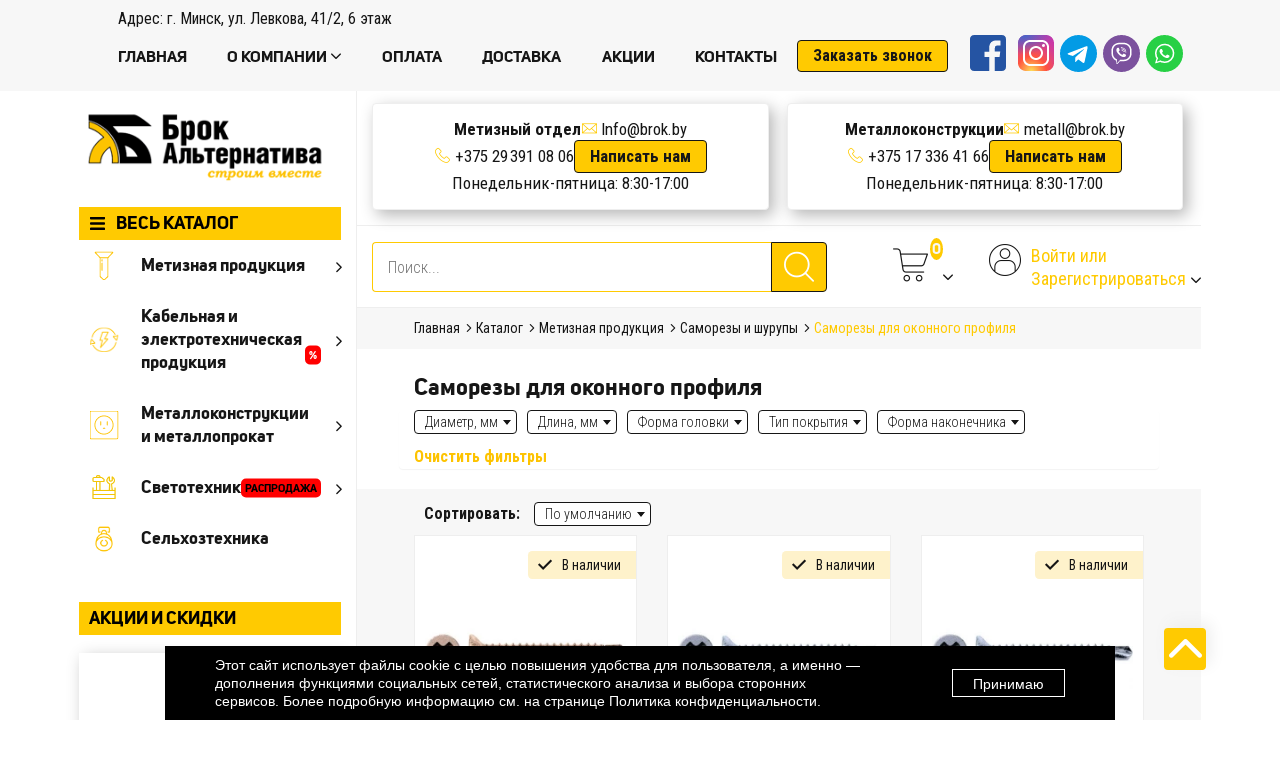

--- FILE ---
content_type: text/html; charset=utf-8
request_url: https://brok.by/samorezy-dlya-okonnogo-profilya
body_size: 163190
content:
<!DOCTYPE html>
<!--[if IE]><![endif]-->
<!--[if IE 8 ]><html dir="ltr" lang="ru" class="ie8"><![endif]-->
<!--[if IE 9 ]><html dir="ltr" lang="ru" class="ie9"><![endif]-->
<!--[if (gt IE 9)|!(IE)]><!-->
<html dir="ltr" lang="ru">
<!--<![endif]-->
<head itemscope itemtype="http://schema.org/WPHeader">

<!-- Google Tag Manager -->
<script>(function(w,d,s,l,i){w[l]=w[l]||[];w[l].push({'gtm.start':
new Date().getTime(),event:'gtm.js'});var f=d.getElementsByTagName(s)[0],
j=d.createElement(s),dl=l!='dataLayer'?'&l='+l:'';j.async=true;j.src=
'https://www.googletagmanager.com/gtm.js?id='+i+dl;f.parentNode.insertBefore(j,f);
})(window,document,'script','dataLayer','GTM-MXL5ZNJS');</script>
<!-- End Google Tag Manager -->


<meta charset="UTF-8" />
<meta name="viewport" content="width=device-width, initial-scale=1">
<meta http-equiv="X-UA-Compatible" content="IE=edge">
<title itemprop="headline">Саморез для оконного профиля</title>

      
<base href="https://brok.by/" />
    <meta itemprop="description" name="description" content="Качественный и не дорогой саморез для оконного профиля покупают у компании Брок Альтернатива. Возможность заказать доставку. Звоните ☎ +375(17)336-51-61." />
<meta itemprop="keywords" content="Саморез для оконного профиля">

<meta content="Саморез для оконного профиля" property="og:title" />
<meta content="website" property="og:type" />
<meta content="https://brok.by/samorezy-dlya-okonnogo-profilya" property="og:url" />

    <meta property="og:image" content="https://brok.by/image/cachewebp/catalog/01-metizi/samores_okon_sverlo-300x300-80x80.webp" />
<meta content="Brok" property="og:site_name" />



<script src="catalog/view/theme/default/bower_components/jquery/jquery.min.js"></script>
<script src="catalog/view/javascript/bootstrap/js/bootstrap.min.js" type="text/javascript" ></script>
<meta name="cmsmagazine" content="cdbc9c1a9a923f990bc0edc5464b8eb8" />
    
    
    

    <link href="https://brok.by/samorezy-dlya-okonnogo-profilya" rel="canonical" />
    <link href="https://brok.by/image/catalog/cart.png" rel="icon" />
    <script src="catalog/view/javascript/ocfilter/nouislider.min.js" type="text/javascript" defer></script>
    <script src="catalog/view/javascript/ocfilter/ocfilter.js" type="text/javascript" defer></script>
    <script src="catalog/view/javascript/fancybox/jquery.fancybox.pack.js" type="text/javascript" defer></script>
    <link rel="shortcut icon" href="/catalog/view/theme/default/image/img/favicon/favicon.ico" type="image/x-icon">
    <link rel="apple-touch-icon" href="/catalog/view/theme/default/image/img/apple/apple-touch-icon.png">
    <link rel="apple-touch-icon" sizes="72x72" href="/catalog/view/theme/default/image/img/apple/apple-touch-icon-72x72.png">
    <link rel="apple-touch-icon" sizes="114x114" href="/catalog/view/theme/default/image/img/apple/apple-touch-icon-114x114.png">
    <!-- build:css css/vendor.css -->
    <!-- bower:css -->
        <!-- build:css css/main.css -->
<link rel="preconnect" href="https://www.googletagmanager.com">
<link rel="preconnect" href="https://fonts.googleapis.com">
<link
    rel="stylesheet"
    href="catalog/view/javascript/font-awesome/css/font-awesome.min.css"
    media="print"
    onload="this.media='all'"
/>
<link
    rel="stylesheet"
    href="https://fonts.googleapis.com/css?family=Open+Sans:400,400i,300,700&display=swap"
    media="print"
    onload="this.media='all'"
/>
<noscript>
    <link
        href="catalog/view/javascript/font-awesome/css/font-awesome.min.css"
        rel="stylesheet"
        type="text/css"
    />
    <link
        href="https://fonts.googleapis.com/css?family=Open+Sans:400,400i,300,700&display=swap"
        rel="stylesheet"
        type="text/css"
    />
</noscript>

<style>
.cart__gallery #cartGallery .lslide{
height:auto
}
.cart__gallery .lSSlideOuter .lSGallery li, .cart__gallery .lSSlideOuter .lightSlider>*, #cartGallery [data-thumb]{
	list-style: none;
}
#cartGallery:not(.lSSlide) [data-thumb]:not(:first-child){
display:none
}
</style>


<script src="catalog/view/javascript/jquery/yo/custom/menuaim.js" type="text/javascript" defer></script>

<script type="text/javascript" src="catalog/view/theme/default/js/jquery.maskedinput.js" defer ></script>



<script type="text/javascript" src="/catalog/view/theme/default/js/slick.min.js" defer></script>



    
    <!-- Проверка браузера IE -->
    
        

        
        

<meta name="google-site-verification" content="aIyDRyp_1n3VXI5BE1e-qnplhB4EIThV_kkL449e6Yg" />

<!-- build:js js/vendor.js -->
<!-- bower:js -->
<script src="catalog/view/theme/default/bower_components/svg4everybody/dist/svg4everybody.js" defer></script>
<script src="catalog/view/theme/default/bower_components/magnific-popup/dist/jquery.magnific-popup.js" defer></script>
<script src="catalog/view/theme/default/bower_components/swiper/dist/js/swiper.js" defer></script>
<script src="catalog/view/theme/default/bower_components/lightslider/dist/js/lightslider.min.js" defer></script>
<script src="catalog/view/theme/default/bower_components/select2/dist/js/select2.js" defer></script>
<!-- endbower -->
<!-- endbuild -->
<!-- build:js /js/main.js -->
<script src="catalog/view/theme/default/js/main.js" defer></script>
<!--<script src="/catalog/view/theme/default/js/css-polyfills.min.js"></script>-->
<!-- endbuild -->

<script src="catalog/view/javascript/common.js" type="text/javascript" defer></script>


          
          <script src="catalog/view/javascript/cartalert/lib/cartalert/cartalert.min.js" type="text/javascript" defer></script>
          <script src="catalog/view/javascript/cartalert/script.js" type="text/javascript" defer></script>
          <script src="catalog/view/javascript/cartalert/custom.js" type="text/javascript" defer></script>
          
<style>html{font-family:sans-serif;-webkit-text-size-adjust:100%;-ms-text-size-adjust:100%}body{margin:0}article,aside,details,figcaption,figure,footer,header,hgroup,main,menu,nav,section,summary{display:block}audio,canvas,progress,video{display:inline-block;vertical-align:baseline}audio:not([controls]){display:none;height:0}[hidden],template{display:none}a{background-color:transparent}a:active,a:hover{outline:0}abbr[title]{border-bottom:1px dotted}b,strong{font-weight:700}dfn{font-style:italic}h1{margin:.67em 0;font-size:2em}mark{color:#000;background:#ff0}small{font-size:80%}sub,sup{position:relative;font-size:75%;line-height:0;vertical-align:baseline}sup{top:-.5em}sub{bottom:-.25em}img{border:0}svg:not(:root){overflow:hidden}figure{margin:1em
40px}hr{height:0;-webkit-box-sizing:content-box;-moz-box-sizing:content-box;box-sizing:content-box}pre{overflow:auto}code,kbd,pre,samp{font-family:monospace,monospace;font-size:1em}button,input,optgroup,select,textarea{margin:0;font:inherit;color:inherit}button{overflow:visible}button,select{text-transform:none}button,html input[type=button],input[type=reset],input[type=submit]{-webkit-appearance:button;cursor:pointer}button[disabled],html input[disabled]{cursor:default}button::-moz-focus-inner,input::-moz-focus-inner{padding:0;border:0}input{line-height:normal}input[type=checkbox],input[type=radio]{-webkit-box-sizing:border-box;-moz-box-sizing:border-box;box-sizing:border-box;padding:0}input[type=number]::-webkit-inner-spin-button,input[type=number]::-webkit-outer-spin-button{height:auto}input[type=search]{-webkit-box-sizing:content-box;-moz-box-sizing:content-box;box-sizing:content-box;-webkit-appearance:textfield}input[type=search]::-webkit-search-cancel-button,input[type=search]::-webkit-search-decoration{-webkit-appearance:none}fieldset{padding:.35em .625em .75em;margin:0
2px;border:1px
solid silver}legend{padding:0;border:0}textarea{overflow:auto}optgroup{font-weight:700}table{border-spacing:0;border-collapse:collapse}td,th{padding:0}@media
print{*,:after,:before{color:#000!important;text-shadow:none!important;background:0 0!important;-webkit-box-shadow:none!important;box-shadow:none!important}a,a:visited{text-decoration:underline}a[href]:after{content:" (" attr(href) ")"}abbr[title]:after{content:" (" attr(title) ")"}a[href^="javascript:"]:after,a[href^="#"]:after{content:""}blockquote,pre{border:1px
solid #999;page-break-inside:avoid}thead{display:table-header-group}img,tr{page-break-inside:avoid}img{max-width:100%!important}h2,h3,p{orphans:3;widows:3}h2,h3{page-break-after:avoid}.navbar{display:none}.btn>.caret,.dropup>.btn>.caret{border-top-color:#000!important}.label{border:1px
solid #000}.table{border-collapse:collapse!important}.table td,.table
th{background-color:#fff!important}.table-bordered td,.table-bordered
th{border:1px
solid #ddd!important}}@font-face{font-family:'Glyphicons Halflings';src:url(/catalog/view/javascript/bootstrap/css/../fonts/glyphicons-halflings-regular.eot);src:url(/catalog/view/javascript/bootstrap/css/../fonts/glyphicons-halflings-regular.eot?#iefix) format('embedded-opentype'),url(/catalog/view/javascript/bootstrap/css/../fonts/glyphicons-halflings-regular.woff2) format('woff2'),url(/catalog/view/javascript/bootstrap/css/../fonts/glyphicons-halflings-regular.woff) format('woff'),url(/catalog/view/javascript/bootstrap/css/../fonts/glyphicons-halflings-regular.ttf) format('truetype'),url(/catalog/view/javascript/bootstrap/css/../fonts/glyphicons-halflings-regular.svg#glyphicons_halflingsregular) format('svg')}.glyphicon{position:relative;top:1px;display:inline-block;font-family:'Glyphicons Halflings';font-style:normal;font-weight:400;line-height:1;-webkit-font-smoothing:antialiased;-moz-osx-font-smoothing:grayscale}.glyphicon-asterisk:before{content:"\2a"}.glyphicon-plus:before{content:"\2b"}.glyphicon-eur:before,.glyphicon-euro:before{content:"\20ac"}.glyphicon-minus:before{content:"\2212"}.glyphicon-cloud:before{content:"\2601"}.glyphicon-envelope:before{content:"\2709"}.glyphicon-pencil:before{content:"\270f"}.glyphicon-glass:before{content:"\e001"}.glyphicon-music:before{content:"\e002"}.glyphicon-search:before{content:"\e003"}.glyphicon-heart:before{content:"\e005"}.glyphicon-star:before{content:"\e006"}.glyphicon-star-empty:before{content:"\e007"}.glyphicon-user:before{content:"\e008"}.glyphicon-film:before{content:"\e009"}.glyphicon-th-large:before{content:"\e010"}.glyphicon-th:before{content:"\e011"}.glyphicon-th-list:before{content:"\e012"}.glyphicon-ok:before{content:"\e013"}.glyphicon-remove:before{content:"\e014"}.glyphicon-zoom-in:before{content:"\e015"}.glyphicon-zoom-out:before{content:"\e016"}.glyphicon-off:before{content:"\e017"}.glyphicon-signal:before{content:"\e018"}.glyphicon-cog:before{content:"\e019"}.glyphicon-trash:before{content:"\e020"}.glyphicon-home:before{content:"\e021"}.glyphicon-file:before{content:"\e022"}.glyphicon-time:before{content:"\e023"}.glyphicon-road:before{content:"\e024"}.glyphicon-download-alt:before{content:"\e025"}.glyphicon-download:before{content:"\e026"}.glyphicon-upload:before{content:"\e027"}.glyphicon-inbox:before{content:"\e028"}.glyphicon-play-circle:before{content:"\e029"}.glyphicon-repeat:before{content:"\e030"}.glyphicon-refresh:before{content:"\e031"}.glyphicon-list-alt:before{content:"\e032"}.glyphicon-lock:before{content:"\e033"}.glyphicon-flag:before{content:"\e034"}.glyphicon-headphones:before{content:"\e035"}.glyphicon-volume-off:before{content:"\e036"}.glyphicon-volume-down:before{content:"\e037"}.glyphicon-volume-up:before{content:"\e038"}.glyphicon-qrcode:before{content:"\e039"}.glyphicon-barcode:before{content:"\e040"}.glyphicon-tag:before{content:"\e041"}.glyphicon-tags:before{content:"\e042"}.glyphicon-book:before{content:"\e043"}.glyphicon-bookmark:before{content:"\e044"}.glyphicon-print:before{content:"\e045"}.glyphicon-camera:before{content:"\e046"}.glyphicon-font:before{content:"\e047"}.glyphicon-bold:before{content:"\e048"}.glyphicon-italic:before{content:"\e049"}.glyphicon-text-height:before{content:"\e050"}.glyphicon-text-width:before{content:"\e051"}.glyphicon-align-left:before{content:"\e052"}.glyphicon-align-center:before{content:"\e053"}.glyphicon-align-right:before{content:"\e054"}.glyphicon-align-justify:before{content:"\e055"}.glyphicon-list:before{content:"\e056"}.glyphicon-indent-left:before{content:"\e057"}.glyphicon-indent-right:before{content:"\e058"}.glyphicon-facetime-video:before{content:"\e059"}.glyphicon-picture:before{content:"\e060"}.glyphicon-map-marker:before{content:"\e062"}.glyphicon-adjust:before{content:"\e063"}.glyphicon-tint:before{content:"\e064"}.glyphicon-edit:before{content:"\e065"}.glyphicon-share:before{content:"\e066"}.glyphicon-check:before{content:"\e067"}.glyphicon-move:before{content:"\e068"}.glyphicon-step-backward:before{content:"\e069"}.glyphicon-fast-backward:before{content:"\e070"}.glyphicon-backward:before{content:"\e071"}.glyphicon-play:before{content:"\e072"}.glyphicon-pause:before{content:"\e073"}.glyphicon-stop:before{content:"\e074"}.glyphicon-forward:before{content:"\e075"}.glyphicon-fast-forward:before{content:"\e076"}.glyphicon-step-forward:before{content:"\e077"}.glyphicon-eject:before{content:"\e078"}.glyphicon-chevron-left:before{content:"\e079"}.glyphicon-chevron-right:before{content:"\e080"}.glyphicon-plus-sign:before{content:"\e081"}.glyphicon-minus-sign:before{content:"\e082"}.glyphicon-remove-sign:before{content:"\e083"}.glyphicon-ok-sign:before{content:"\e084"}.glyphicon-question-sign:before{content:"\e085"}.glyphicon-info-sign:before{content:"\e086"}.glyphicon-screenshot:before{content:"\e087"}.glyphicon-remove-circle:before{content:"\e088"}.glyphicon-ok-circle:before{content:"\e089"}.glyphicon-ban-circle:before{content:"\e090"}.glyphicon-arrow-left:before{content:"\e091"}.glyphicon-arrow-right:before{content:"\e092"}.glyphicon-arrow-up:before{content:"\e093"}.glyphicon-arrow-down:before{content:"\e094"}.glyphicon-share-alt:before{content:"\e095"}.glyphicon-resize-full:before{content:"\e096"}.glyphicon-resize-small:before{content:"\e097"}.glyphicon-exclamation-sign:before{content:"\e101"}.glyphicon-gift:before{content:"\e102"}.glyphicon-leaf:before{content:"\e103"}.glyphicon-fire:before{content:"\e104"}.glyphicon-eye-open:before{content:"\e105"}.glyphicon-eye-close:before{content:"\e106"}.glyphicon-warning-sign:before{content:"\e107"}.glyphicon-plane:before{content:"\e108"}.glyphicon-calendar:before{content:"\e109"}.glyphicon-random:before{content:"\e110"}.glyphicon-comment:before{content:"\e111"}.glyphicon-magnet:before{content:"\e112"}.glyphicon-chevron-up:before{content:"\e113"}.glyphicon-chevron-down:before{content:"\e114"}.glyphicon-retweet:before{content:"\e115"}.glyphicon-shopping-cart:before{content:"\e116"}.glyphicon-folder-close:before{content:"\e117"}.glyphicon-folder-open:before{content:"\e118"}.glyphicon-resize-vertical:before{content:"\e119"}.glyphicon-resize-horizontal:before{content:"\e120"}.glyphicon-hdd:before{content:"\e121"}.glyphicon-bullhorn:before{content:"\e122"}.glyphicon-bell:before{content:"\e123"}.glyphicon-certificate:before{content:"\e124"}.glyphicon-thumbs-up:before{content:"\e125"}.glyphicon-thumbs-down:before{content:"\e126"}.glyphicon-hand-right:before{content:"\e127"}.glyphicon-hand-left:before{content:"\e128"}.glyphicon-hand-up:before{content:"\e129"}.glyphicon-hand-down:before{content:"\e130"}.glyphicon-circle-arrow-right:before{content:"\e131"}.glyphicon-circle-arrow-left:before{content:"\e132"}.glyphicon-circle-arrow-up:before{content:"\e133"}.glyphicon-circle-arrow-down:before{content:"\e134"}.glyphicon-globe:before{content:"\e135"}.glyphicon-wrench:before{content:"\e136"}.glyphicon-tasks:before{content:"\e137"}.glyphicon-filter:before{content:"\e138"}.glyphicon-briefcase:before{content:"\e139"}.glyphicon-fullscreen:before{content:"\e140"}.glyphicon-dashboard:before{content:"\e141"}.glyphicon-paperclip:before{content:"\e142"}.glyphicon-heart-empty:before{content:"\e143"}.glyphicon-link:before{content:"\e144"}.glyphicon-phone:before{content:"\e145"}.glyphicon-pushpin:before{content:"\e146"}.glyphicon-usd:before{content:"\e148"}.glyphicon-gbp:before{content:"\e149"}.glyphicon-sort:before{content:"\e150"}.glyphicon-sort-by-alphabet:before{content:"\e151"}.glyphicon-sort-by-alphabet-alt:before{content:"\e152"}.glyphicon-sort-by-order:before{content:"\e153"}.glyphicon-sort-by-order-alt:before{content:"\e154"}.glyphicon-sort-by-attributes:before{content:"\e155"}.glyphicon-sort-by-attributes-alt:before{content:"\e156"}.glyphicon-unchecked:before{content:"\e157"}.glyphicon-expand:before{content:"\e158"}.glyphicon-collapse-down:before{content:"\e159"}.glyphicon-collapse-up:before{content:"\e160"}.glyphicon-log-in:before{content:"\e161"}.glyphicon-flash:before{content:"\e162"}.glyphicon-log-out:before{content:"\e163"}.glyphicon-new-window:before{content:"\e164"}.glyphicon-record:before{content:"\e165"}.glyphicon-save:before{content:"\e166"}.glyphicon-open:before{content:"\e167"}.glyphicon-saved:before{content:"\e168"}.glyphicon-import:before{content:"\e169"}.glyphicon-export:before{content:"\e170"}.glyphicon-send:before{content:"\e171"}.glyphicon-floppy-disk:before{content:"\e172"}.glyphicon-floppy-saved:before{content:"\e173"}.glyphicon-floppy-remove:before{content:"\e174"}.glyphicon-floppy-save:before{content:"\e175"}.glyphicon-floppy-open:before{content:"\e176"}.glyphicon-credit-card:before{content:"\e177"}.glyphicon-transfer:before{content:"\e178"}.glyphicon-cutlery:before{content:"\e179"}.glyphicon-header:before{content:"\e180"}.glyphicon-compressed:before{content:"\e181"}.glyphicon-earphone:before{content:"\e182"}.glyphicon-phone-alt:before{content:"\e183"}.glyphicon-tower:before{content:"\e184"}.glyphicon-stats:before{content:"\e185"}.glyphicon-sd-video:before{content:"\e186"}.glyphicon-hd-video:before{content:"\e187"}.glyphicon-subtitles:before{content:"\e188"}.glyphicon-sound-stereo:before{content:"\e189"}.glyphicon-sound-dolby:before{content:"\e190"}.glyphicon-sound-5-1:before{content:"\e191"}.glyphicon-sound-6-1:before{content:"\e192"}.glyphicon-sound-7-1:before{content:"\e193"}.glyphicon-copyright-mark:before{content:"\e194"}.glyphicon-registration-mark:before{content:"\e195"}.glyphicon-cloud-download:before{content:"\e197"}.glyphicon-cloud-upload:before{content:"\e198"}.glyphicon-tree-conifer:before{content:"\e199"}.glyphicon-tree-deciduous:before{content:"\e200"}.glyphicon-cd:before{content:"\e201"}.glyphicon-save-file:before{content:"\e202"}.glyphicon-open-file:before{content:"\e203"}.glyphicon-level-up:before{content:"\e204"}.glyphicon-copy:before{content:"\e205"}.glyphicon-paste:before{content:"\e206"}.glyphicon-alert:before{content:"\e209"}.glyphicon-equalizer:before{content:"\e210"}.glyphicon-king:before{content:"\e211"}.glyphicon-queen:before{content:"\e212"}.glyphicon-pawn:before{content:"\e213"}.glyphicon-bishop:before{content:"\e214"}.glyphicon-knight:before{content:"\e215"}.glyphicon-baby-formula:before{content:"\e216"}.glyphicon-tent:before{content:"\26fa"}.glyphicon-blackboard:before{content:"\e218"}.glyphicon-bed:before{content:"\e219"}.glyphicon-apple:before{content:"\f8ff"}.glyphicon-erase:before{content:"\e221"}.glyphicon-hourglass:before{content:"\231b"}.glyphicon-lamp:before{content:"\e223"}.glyphicon-duplicate:before{content:"\e224"}.glyphicon-piggy-bank:before{content:"\e225"}.glyphicon-scissors:before{content:"\e226"}.glyphicon-bitcoin:before{content:"\e227"}.glyphicon-btc:before{content:"\e227"}.glyphicon-xbt:before{content:"\e227"}.glyphicon-yen:before{content:"\00a5"}.glyphicon-jpy:before{content:"\00a5"}.glyphicon-ruble:before{content:"\20bd"}.glyphicon-rub:before{content:"\20bd"}.glyphicon-scale:before{content:"\e230"}.glyphicon-ice-lolly:before{content:"\e231"}.glyphicon-ice-lolly-tasted:before{content:"\e232"}.glyphicon-education:before{content:"\e233"}.glyphicon-option-horizontal:before{content:"\e234"}.glyphicon-option-vertical:before{content:"\e235"}.glyphicon-menu-hamburger:before{content:"\e236"}.glyphicon-modal-window:before{content:"\e237"}.glyphicon-oil:before{content:"\e238"}.glyphicon-grain:before{content:"\e239"}.glyphicon-sunglasses:before{content:"\e240"}.glyphicon-text-size:before{content:"\e241"}.glyphicon-text-color:before{content:"\e242"}.glyphicon-text-background:before{content:"\e243"}.glyphicon-object-align-top:before{content:"\e244"}.glyphicon-object-align-bottom:before{content:"\e245"}.glyphicon-object-align-horizontal:before{content:"\e246"}.glyphicon-object-align-left:before{content:"\e247"}.glyphicon-object-align-vertical:before{content:"\e248"}.glyphicon-object-align-right:before{content:"\e249"}.glyphicon-triangle-right:before{content:"\e250"}.glyphicon-triangle-left:before{content:"\e251"}.glyphicon-triangle-bottom:before{content:"\e252"}.glyphicon-triangle-top:before{content:"\e253"}.glyphicon-console:before{content:"\e254"}.glyphicon-superscript:before{content:"\e255"}.glyphicon-subscript:before{content:"\e256"}.glyphicon-menu-left:before{content:"\e257"}.glyphicon-menu-right:before{content:"\e258"}.glyphicon-menu-down:before{content:"\e259"}.glyphicon-menu-up:before{content:"\e260"}*{-webkit-box-sizing:border-box;-moz-box-sizing:border-box;box-sizing:border-box}:after,:before{-webkit-box-sizing:border-box;-moz-box-sizing:border-box;box-sizing:border-box}html{font-size:10px;-webkit-tap-highlight-color:rgba(0,0,0,0)}body{font-family:"Helvetica Neue",Helvetica,Arial,sans-serif;font-size:14px;line-height:1.42857143;color:#333;background-color:#fff}button,input,select,textarea{font-family:inherit;font-size:inherit;line-height:inherit}a{color:#337ab7;text-decoration:none}a:focus,a:hover{color:#23527c;text-decoration:underline}a:focus{outline:thin dotted;outline:5px
auto -webkit-focus-ring-color;outline-offset:-2px}figure{margin:0}img{vertical-align:middle}.carousel-inner>.item>a>img,.carousel-inner>.item>img,.img-responsive,.thumbnail a>img,.thumbnail>img{display:block;max-width:100%;height:auto}.img-rounded{border-radius:6px}.img-thumbnail{display:inline-block;max-width:100%;height:auto;padding:4px;line-height:1.42857143;background-color:#fff;border:1px
solid #ddd;border-radius:4px;-webkit-transition:all .2s ease-in-out;-o-transition:all .2s ease-in-out;transition:all .2s ease-in-out}.img-circle{border-radius:50%}hr{margin-top:20px;margin-bottom:20px;border:0;border-top:1px solid #eee}.sr-only{position:absolute;width:1px;height:1px;padding:0;margin:-1px;overflow:hidden;clip:rect(0,0,0,0);border:0}.sr-only-focusable:active,.sr-only-focusable:focus{position:static;width:auto;height:auto;margin:0;overflow:visible;clip:auto}[role=button]{cursor:pointer}.h1,.h2,.h3,.h4,.h5,.h6,h1,h2,h3,h4,h5,h6{font-family:inherit;font-weight:500;line-height:1.1;color:inherit}.h1 .small,.h1 small,.h2 .small,.h2 small,.h3 .small,.h3 small,.h4 .small,.h4 small,.h5 .small,.h5 small,.h6 .small,.h6 small,h1 .small,h1 small,h2 .small,h2 small,h3 .small,h3 small,h4 .small,h4 small,h5 .small,h5 small,h6 .small,h6
small{font-weight:400;line-height:1;color:#777}.h1,.h2,.h3,h1,h2,h3{margin-top:20px;margin-bottom:10px}.h1 .small,.h1 small,.h2 .small,.h2 small,.h3 .small,.h3 small,h1 .small,h1 small,h2 .small,h2 small,h3 .small,h3
small{font-size:65%}.h4,.h5,.h6,h4,h5,h6{margin-top:10px;margin-bottom:10px}.h4 .small,.h4 small,.h5 .small,.h5 small,.h6 .small,.h6 small,h4 .small,h4 small,h5 .small,h5 small,h6 .small,h6
small{font-size:75%}.h1,h1{font-size:36px}.h2,h2{font-size:30px}.h3,h3{font-size:24px}.h4,h4{font-size:18px}.h5,h5{font-size:14px}.h6,h6{font-size:12px}p{margin:0
0 10px}.lead{margin-bottom:20px;font-size:16px;font-weight:300;line-height:1.4}@media (min-width:768px){.lead{font-size:21px}}.small,small{font-size:85%}.mark,mark{padding:.2em;background-color:#fcf8e3}.text-left{text-align:left}.text-right{text-align:right}.text-center{text-align:center}.text-justify{text-align:justify}.text-nowrap{white-space:nowrap}.text-lowercase{text-transform:lowercase}.text-uppercase{text-transform:uppercase}.text-capitalize{text-transform:capitalize}.text-muted{color:#777}.text-primary{color:#337ab7}a.text-primary:focus,a.text-primary:hover{color:#286090}.text-success{color:#3c763d}a.text-success:focus,a.text-success:hover{color:#2b542c}.text-info{color:#31708f}a.text-info:focus,a.text-info:hover{color:#245269}.text-warning{color:#8a6d3b}a.text-warning:focus,a.text-warning:hover{color:#66512c}.text-danger{color:#a94442}a.text-danger:focus,a.text-danger:hover{color:#843534}.bg-primary{color:#fff;background-color:#337ab7}a.bg-primary:focus,a.bg-primary:hover{background-color:#286090}.bg-success{background-color:#dff0d8}a.bg-success:focus,a.bg-success:hover{background-color:#c1e2b3}.bg-info{background-color:#d9edf7}a.bg-info:focus,a.bg-info:hover{background-color:#afd9ee}.bg-warning{background-color:#fcf8e3}a.bg-warning:focus,a.bg-warning:hover{background-color:#f7ecb5}.bg-danger{background-color:#f2dede}a.bg-danger:focus,a.bg-danger:hover{background-color:#e4b9b9}.page-header{padding-bottom:9px;margin:40px
0 20px;border-bottom:1px solid #eee}ol,ul{margin-top:0;margin-bottom:10px}ol ol,ol ul,ul ol,ul
ul{margin-bottom:0}.list-unstyled{padding-left:0;list-style:none}.list-inline{padding-left:0;margin-left:-5px;list-style:none}.list-inline>li{display:inline-block;padding-right:5px;padding-left:5px}dl{margin-top:0;margin-bottom:20px}dd,dt{line-height:1.42857143}dt{font-weight:700}dd{margin-left:0}@media (min-width:768px){.dl-horizontal
dt{float:left;width:160px;overflow:hidden;clear:left;text-align:right;text-overflow:ellipsis;white-space:nowrap}.dl-horizontal
dd{margin-left:180px}}abbr[data-original-title],abbr[title]{cursor:help;border-bottom:1px dotted #777}.initialism{font-size:90%;text-transform:uppercase}blockquote{padding:10px
20px;margin:0
0 20px;font-size:17.5px;border-left:5px solid #eee}blockquote ol:last-child,blockquote p:last-child,blockquote ul:last-child{margin-bottom:0}blockquote .small,blockquote footer,blockquote
small{display:block;font-size:80%;line-height:1.42857143;color:#777}blockquote .small:before,blockquote footer:before,blockquote small:before{content:'\2014 \00A0'}.blockquote-reverse,blockquote.pull-right{padding-right:15px;padding-left:0;text-align:right;border-right:5px solid #eee;border-left:0}.blockquote-reverse .small:before,.blockquote-reverse footer:before,.blockquote-reverse small:before,blockquote.pull-right .small:before,blockquote.pull-right footer:before,blockquote.pull-right small:before{content:''}.blockquote-reverse .small:after,.blockquote-reverse footer:after,.blockquote-reverse small:after,blockquote.pull-right .small:after,blockquote.pull-right footer:after,blockquote.pull-right small:after{content:'\00A0 \2014'}address{margin-bottom:20px;font-style:normal;line-height:1.42857143}code,kbd,pre,samp{font-family:Menlo,Monaco,Consolas,"Courier New",monospace}code{padding:2px
4px;font-size:90%;color:#c7254e;background-color:#f9f2f4;border-radius:4px}kbd{padding:2px
4px;font-size:90%;color:#fff;background-color:#333;border-radius:3px;-webkit-box-shadow:inset 0 -1px 0 rgba(0,0,0,.25);box-shadow:inset 0 -1px 0 rgba(0,0,0,.25)}kbd
kbd{padding:0;font-size:100%;font-weight:700;-webkit-box-shadow:none;box-shadow:none}pre{display:block;padding:9.5px;margin:0
0 10px;font-size:13px;line-height:1.42857143;color:#333;word-break:break-all;word-wrap:break-word;background-color:#f5f5f5;border:1px
solid #ccc;border-radius:4px}pre
code{padding:0;font-size:inherit;color:inherit;white-space:pre-wrap;background-color:transparent;border-radius:0}.pre-scrollable{max-height:340px;overflow-y:scroll}.container{padding-right:15px;padding-left:15px;margin-right:auto;margin-left:auto}@media (min-width:768px){.container{width:750px}}@media (min-width:992px){.container{width:970px}}@media (min-width:1200px){.container{width:1170px}}.container-fluid{padding-right:15px;padding-left:15px;margin-right:auto;margin-left:auto}.row{margin-right:-15px;margin-left:-15px}.col-lg-1,.col-lg-10,.col-lg-11,.col-lg-12,.col-lg-2,.col-lg-3,.col-lg-4,.col-lg-5,.col-lg-6,.col-lg-7,.col-lg-8,.col-lg-9,.col-md-1,.col-md-10,.col-md-11,.col-md-12,.col-md-2,.col-md-3,.col-md-4,.col-md-5,.col-md-6,.col-md-7,.col-md-8,.col-md-9,.col-sm-1,.col-sm-10,.col-sm-11,.col-sm-12,.col-sm-2,.col-sm-3,.col-sm-4,.col-sm-5,.col-sm-6,.col-sm-7,.col-sm-8,.col-sm-9,.col-xs-1,.col-xs-10,.col-xs-11,.col-xs-12,.col-xs-2,.col-xs-3,.col-xs-4,.col-xs-5,.col-xs-6,.col-xs-7,.col-xs-8,.col-xs-9{position:relative;min-height:1px;padding-right:15px;padding-left:15px}.col-xs-1,.col-xs-10,.col-xs-11,.col-xs-12,.col-xs-2,.col-xs-3,.col-xs-4,.col-xs-5,.col-xs-6,.col-xs-7,.col-xs-8,.col-xs-9{float:left}.col-xs-12{width:100%}.col-xs-11{width:91.66666667%}.col-xs-10{width:83.33333333%}.col-xs-9{width:75%}.col-xs-8{width:66.66666667%}.col-xs-7{width:58.33333333%}.col-xs-6{width:50%}.col-xs-5{width:41.66666667%}.col-xs-4{width:33.33333333%}.col-xs-3{width:25%}.col-xs-2{width:16.66666667%}.col-xs-1{width:8.33333333%}.col-xs-pull-12{right:100%}.col-xs-pull-11{right:91.66666667%}.col-xs-pull-10{right:83.33333333%}.col-xs-pull-9{right:75%}.col-xs-pull-8{right:66.66666667%}.col-xs-pull-7{right:58.33333333%}.col-xs-pull-6{right:50%}.col-xs-pull-5{right:41.66666667%}.col-xs-pull-4{right:33.33333333%}.col-xs-pull-3{right:25%}.col-xs-pull-2{right:16.66666667%}.col-xs-pull-1{right:8.33333333%}.col-xs-pull-0{right:auto}.col-xs-push-12{left:100%}.col-xs-push-11{left:91.66666667%}.col-xs-push-10{left:83.33333333%}.col-xs-push-9{left:75%}.col-xs-push-8{left:66.66666667%}.col-xs-push-7{left:58.33333333%}.col-xs-push-6{left:50%}.col-xs-push-5{left:41.66666667%}.col-xs-push-4{left:33.33333333%}.col-xs-push-3{left:25%}.col-xs-push-2{left:16.66666667%}.col-xs-push-1{left:8.33333333%}.col-xs-push-0{left:auto}.col-xs-offset-12{margin-left:100%}.col-xs-offset-11{margin-left:91.66666667%}.col-xs-offset-10{margin-left:83.33333333%}.col-xs-offset-9{margin-left:75%}.col-xs-offset-8{margin-left:66.66666667%}.col-xs-offset-7{margin-left:58.33333333%}.col-xs-offset-6{margin-left:50%}.col-xs-offset-5{margin-left:41.66666667%}.col-xs-offset-4{margin-left:33.33333333%}.col-xs-offset-3{margin-left:25%}.col-xs-offset-2{margin-left:16.66666667%}.col-xs-offset-1{margin-left:8.33333333%}.col-xs-offset-0{margin-left:0}@media (min-width:768px){.col-sm-1,.col-sm-10,.col-sm-11,.col-sm-12,.col-sm-2,.col-sm-3,.col-sm-4,.col-sm-5,.col-sm-6,.col-sm-7,.col-sm-8,.col-sm-9{float:left}.col-sm-12{width:100%}.col-sm-11{width:91.66666667%}.col-sm-10{width:83.33333333%}.col-sm-9{width:75%}.col-sm-8{width:66.66666667%}.col-sm-7{width:58.33333333%}.col-sm-6{width:50%}.col-sm-5{width:41.66666667%}.col-sm-4{width:33.33333333%}.col-sm-3{width:25%}.col-sm-2{width:16.66666667%}.col-sm-1{width:8.33333333%}.col-sm-pull-12{right:100%}.col-sm-pull-11{right:91.66666667%}.col-sm-pull-10{right:83.33333333%}.col-sm-pull-9{right:75%}.col-sm-pull-8{right:66.66666667%}.col-sm-pull-7{right:58.33333333%}.col-sm-pull-6{right:50%}.col-sm-pull-5{right:41.66666667%}.col-sm-pull-4{right:33.33333333%}.col-sm-pull-3{right:25%}.col-sm-pull-2{right:16.66666667%}.col-sm-pull-1{right:8.33333333%}.col-sm-pull-0{right:auto}.col-sm-push-12{left:100%}.col-sm-push-11{left:91.66666667%}.col-sm-push-10{left:83.33333333%}.col-sm-push-9{left:75%}.col-sm-push-8{left:66.66666667%}.col-sm-push-7{left:58.33333333%}.col-sm-push-6{left:50%}.col-sm-push-5{left:41.66666667%}.col-sm-push-4{left:33.33333333%}.col-sm-push-3{left:25%}.col-sm-push-2{left:16.66666667%}.col-sm-push-1{left:8.33333333%}.col-sm-push-0{left:auto}.col-sm-offset-12{margin-left:100%}.col-sm-offset-11{margin-left:91.66666667%}.col-sm-offset-10{margin-left:83.33333333%}.col-sm-offset-9{margin-left:75%}.col-sm-offset-8{margin-left:66.66666667%}.col-sm-offset-7{margin-left:58.33333333%}.col-sm-offset-6{margin-left:50%}.col-sm-offset-5{margin-left:41.66666667%}.col-sm-offset-4{margin-left:33.33333333%}.col-sm-offset-3{margin-left:25%}.col-sm-offset-2{margin-left:16.66666667%}.col-sm-offset-1{margin-left:8.33333333%}.col-sm-offset-0{margin-left:0}}@media (min-width:992px){.col-md-1,.col-md-10,.col-md-11,.col-md-12,.col-md-2,.col-md-3,.col-md-4,.col-md-5,.col-md-6,.col-md-7,.col-md-8,.col-md-9{float:left}.col-md-12{width:100%}.col-md-11{width:91.66666667%}.col-md-10{width:83.33333333%}.col-md-9{width:75%}.col-md-8{width:66.66666667%}.col-md-7{width:58.33333333%}.col-md-6{width:50%}.col-md-5{width:41.66666667%}.col-md-4{width:33.33333333%}.col-md-3{width:25%}.col-md-2{width:16.66666667%}.col-md-1{width:8.33333333%}.col-md-pull-12{right:100%}.col-md-pull-11{right:91.66666667%}.col-md-pull-10{right:83.33333333%}.col-md-pull-9{right:75%}.col-md-pull-8{right:66.66666667%}.col-md-pull-7{right:58.33333333%}.col-md-pull-6{right:50%}.col-md-pull-5{right:41.66666667%}.col-md-pull-4{right:33.33333333%}.col-md-pull-3{right:25%}.col-md-pull-2{right:16.66666667%}.col-md-pull-1{right:8.33333333%}.col-md-pull-0{right:auto}.col-md-push-12{left:100%}.col-md-push-11{left:91.66666667%}.col-md-push-10{left:83.33333333%}.col-md-push-9{left:75%}.col-md-push-8{left:66.66666667%}.col-md-push-7{left:58.33333333%}.col-md-push-6{left:50%}.col-md-push-5{left:41.66666667%}.col-md-push-4{left:33.33333333%}.col-md-push-3{left:25%}.col-md-push-2{left:16.66666667%}.col-md-push-1{left:8.33333333%}.col-md-push-0{left:auto}.col-md-offset-12{margin-left:100%}.col-md-offset-11{margin-left:91.66666667%}.col-md-offset-10{margin-left:83.33333333%}.col-md-offset-9{margin-left:75%}.col-md-offset-8{margin-left:66.66666667%}.col-md-offset-7{margin-left:58.33333333%}.col-md-offset-6{margin-left:50%}.col-md-offset-5{margin-left:41.66666667%}.col-md-offset-4{margin-left:33.33333333%}.col-md-offset-3{margin-left:25%}.col-md-offset-2{margin-left:16.66666667%}.col-md-offset-1{margin-left:8.33333333%}.col-md-offset-0{margin-left:0}}@media (min-width:1200px){.col-lg-1,.col-lg-10,.col-lg-11,.col-lg-12,.col-lg-2,.col-lg-3,.col-lg-4,.col-lg-5,.col-lg-6,.col-lg-7,.col-lg-8,.col-lg-9{float:left}.col-lg-12{width:100%}.col-lg-11{width:91.66666667%}.col-lg-10{width:83.33333333%}.col-lg-9{width:75%}.col-lg-8{width:66.66666667%}.col-lg-7{width:58.33333333%}.col-lg-6{width:50%}.col-lg-5{width:41.66666667%}.col-lg-4{width:33.33333333%}.col-lg-3{width:25%}.col-lg-2{width:16.66666667%}.col-lg-1{width:8.33333333%}.col-lg-pull-12{right:100%}.col-lg-pull-11{right:91.66666667%}.col-lg-pull-10{right:83.33333333%}.col-lg-pull-9{right:75%}.col-lg-pull-8{right:66.66666667%}.col-lg-pull-7{right:58.33333333%}.col-lg-pull-6{right:50%}.col-lg-pull-5{right:41.66666667%}.col-lg-pull-4{right:33.33333333%}.col-lg-pull-3{right:25%}.col-lg-pull-2{right:16.66666667%}.col-lg-pull-1{right:8.33333333%}.col-lg-pull-0{right:auto}.col-lg-push-12{left:100%}.col-lg-push-11{left:91.66666667%}.col-lg-push-10{left:83.33333333%}.col-lg-push-9{left:75%}.col-lg-push-8{left:66.66666667%}.col-lg-push-7{left:58.33333333%}.col-lg-push-6{left:50%}.col-lg-push-5{left:41.66666667%}.col-lg-push-4{left:33.33333333%}.col-lg-push-3{left:25%}.col-lg-push-2{left:16.66666667%}.col-lg-push-1{left:8.33333333%}.col-lg-push-0{left:auto}.col-lg-offset-12{margin-left:100%}.col-lg-offset-11{margin-left:91.66666667%}.col-lg-offset-10{margin-left:83.33333333%}.col-lg-offset-9{margin-left:75%}.col-lg-offset-8{margin-left:66.66666667%}.col-lg-offset-7{margin-left:58.33333333%}.col-lg-offset-6{margin-left:50%}.col-lg-offset-5{margin-left:41.66666667%}.col-lg-offset-4{margin-left:33.33333333%}.col-lg-offset-3{margin-left:25%}.col-lg-offset-2{margin-left:16.66666667%}.col-lg-offset-1{margin-left:8.33333333%}.col-lg-offset-0{margin-left:0}}table{background-color:transparent}caption{padding-top:8px;padding-bottom:8px;color:#777;text-align:left}th{text-align:left}.table{width:100%;max-width:100%;margin-bottom:20px}.table>tbody>tr>td,.table>tbody>tr>th,.table>tfoot>tr>td,.table>tfoot>tr>th,.table>thead>tr>td,.table>thead>tr>th{padding:8px;line-height:1.42857143;vertical-align:top;border-top:1px solid #ddd}.table>thead>tr>th{vertical-align:bottom;border-bottom:2px solid #ddd}.table>caption+thead>tr:first-child>td,.table>caption+thead>tr:first-child>th,.table>colgroup+thead>tr:first-child>td,.table>colgroup+thead>tr:first-child>th,.table>thead:first-child>tr:first-child>td,.table>thead:first-child>tr:first-child>th{border-top:0}.table>tbody+tbody{border-top:2px solid #ddd}.table
.table{background-color:#fff}.table-condensed>tbody>tr>td,.table-condensed>tbody>tr>th,.table-condensed>tfoot>tr>td,.table-condensed>tfoot>tr>th,.table-condensed>thead>tr>td,.table-condensed>thead>tr>th{padding:5px}.table-bordered{border:1px
solid #ddd}.table-bordered>tbody>tr>td,.table-bordered>tbody>tr>th,.table-bordered>tfoot>tr>td,.table-bordered>tfoot>tr>th,.table-bordered>thead>tr>td,.table-bordered>thead>tr>th{border:1px
solid #ddd}.table-bordered>thead>tr>td,.table-bordered>thead>tr>th{border-bottom-width:2px}.table-striped>tbody>tr:nth-of-type(odd){background-color:#f9f9f9}.table-hover>tbody>tr:hover{background-color:#f5f5f5}table col[class*=col-]{position:static;display:table-column;float:none}table td[class*=col-],table th[class*=col-]{position:static;display:table-cell;float:none}.table>tbody>tr.active>td,.table>tbody>tr.active>th,.table>tbody>tr>td.active,.table>tbody>tr>th.active,.table>tfoot>tr.active>td,.table>tfoot>tr.active>th,.table>tfoot>tr>td.active,.table>tfoot>tr>th.active,.table>thead>tr.active>td,.table>thead>tr.active>th,.table>thead>tr>td.active,.table>thead>tr>th.active{background-color:#f5f5f5}.table-hover>tbody>tr.active:hover>td,.table-hover>tbody>tr.active:hover>th,.table-hover>tbody>tr:hover>.active,.table-hover>tbody>tr>td.active:hover,.table-hover>tbody>tr>th.active:hover{background-color:#e8e8e8}.table>tbody>tr.success>td,.table>tbody>tr.success>th,.table>tbody>tr>td.success,.table>tbody>tr>th.success,.table>tfoot>tr.success>td,.table>tfoot>tr.success>th,.table>tfoot>tr>td.success,.table>tfoot>tr>th.success,.table>thead>tr.success>td,.table>thead>tr.success>th,.table>thead>tr>td.success,.table>thead>tr>th.success{background-color:#dff0d8}.table-hover>tbody>tr.success:hover>td,.table-hover>tbody>tr.success:hover>th,.table-hover>tbody>tr:hover>.success,.table-hover>tbody>tr>td.success:hover,.table-hover>tbody>tr>th.success:hover{background-color:#d0e9c6}.table>tbody>tr.info>td,.table>tbody>tr.info>th,.table>tbody>tr>td.info,.table>tbody>tr>th.info,.table>tfoot>tr.info>td,.table>tfoot>tr.info>th,.table>tfoot>tr>td.info,.table>tfoot>tr>th.info,.table>thead>tr.info>td,.table>thead>tr.info>th,.table>thead>tr>td.info,.table>thead>tr>th.info{background-color:#d9edf7}.table-hover>tbody>tr.info:hover>td,.table-hover>tbody>tr.info:hover>th,.table-hover>tbody>tr:hover>.info,.table-hover>tbody>tr>td.info:hover,.table-hover>tbody>tr>th.info:hover{background-color:#c4e3f3}.table>tbody>tr.warning>td,.table>tbody>tr.warning>th,.table>tbody>tr>td.warning,.table>tbody>tr>th.warning,.table>tfoot>tr.warning>td,.table>tfoot>tr.warning>th,.table>tfoot>tr>td.warning,.table>tfoot>tr>th.warning,.table>thead>tr.warning>td,.table>thead>tr.warning>th,.table>thead>tr>td.warning,.table>thead>tr>th.warning{background-color:#fcf8e3}.table-hover>tbody>tr.warning:hover>td,.table-hover>tbody>tr.warning:hover>th,.table-hover>tbody>tr:hover>.warning,.table-hover>tbody>tr>td.warning:hover,.table-hover>tbody>tr>th.warning:hover{background-color:#faf2cc}.table>tbody>tr.danger>td,.table>tbody>tr.danger>th,.table>tbody>tr>td.danger,.table>tbody>tr>th.danger,.table>tfoot>tr.danger>td,.table>tfoot>tr.danger>th,.table>tfoot>tr>td.danger,.table>tfoot>tr>th.danger,.table>thead>tr.danger>td,.table>thead>tr.danger>th,.table>thead>tr>td.danger,.table>thead>tr>th.danger{background-color:#f2dede}.table-hover>tbody>tr.danger:hover>td,.table-hover>tbody>tr.danger:hover>th,.table-hover>tbody>tr:hover>.danger,.table-hover>tbody>tr>td.danger:hover,.table-hover>tbody>tr>th.danger:hover{background-color:#ebcccc}.table-responsive{min-height:.01%;overflow-x:auto}@media screen and (max-width:767px){.table-responsive{width:100%;margin-bottom:15px;overflow-y:hidden;-ms-overflow-style:-ms-autohiding-scrollbar;border:1px
solid #ddd}.table-responsive>.table{margin-bottom:0}.table-responsive>.table>tbody>tr>td,.table-responsive>.table>tbody>tr>th,.table-responsive>.table>tfoot>tr>td,.table-responsive>.table>tfoot>tr>th,.table-responsive>.table>thead>tr>td,.table-responsive>.table>thead>tr>th{white-space:nowrap}.table-responsive>.table-bordered{border:0}.table-responsive>.table-bordered>tbody>tr>td:first-child,.table-responsive>.table-bordered>tbody>tr>th:first-child,.table-responsive>.table-bordered>tfoot>tr>td:first-child,.table-responsive>.table-bordered>tfoot>tr>th:first-child,.table-responsive>.table-bordered>thead>tr>td:first-child,.table-responsive>.table-bordered>thead>tr>th:first-child{border-left:0}.table-responsive>.table-bordered>tbody>tr>td:last-child,.table-responsive>.table-bordered>tbody>tr>th:last-child,.table-responsive>.table-bordered>tfoot>tr>td:last-child,.table-responsive>.table-bordered>tfoot>tr>th:last-child,.table-responsive>.table-bordered>thead>tr>td:last-child,.table-responsive>.table-bordered>thead>tr>th:last-child{border-right:0}.table-responsive>.table-bordered>tbody>tr:last-child>td,.table-responsive>.table-bordered>tbody>tr:last-child>th,.table-responsive>.table-bordered>tfoot>tr:last-child>td,.table-responsive>.table-bordered>tfoot>tr:last-child>th{border-bottom:0}}fieldset{min-width:0;padding:0;margin:0;border:0}legend{display:block;width:100%;padding:0;margin-bottom:20px;font-size:21px;line-height:inherit;color:#333;border:0;border-bottom:1px solid #e5e5e5}label{display:inline-block;max-width:100%;margin-bottom:5px;font-weight:700}input[type=search]{-webkit-box-sizing:border-box;-moz-box-sizing:border-box;box-sizing:border-box}input[type=checkbox],input[type=radio]{margin:4px
0 0;margin-top:1px\9;line-height:normal}input[type=file]{display:block}input[type=range]{display:block;width:100%}select[multiple],select[size]{height:auto}input[type=file]:focus,input[type=checkbox]:focus,input[type=radio]:focus{outline:thin dotted;outline:5px
auto -webkit-focus-ring-color;outline-offset:-2px}output{display:block;padding-top:7px;font-size:14px;line-height:1.42857143;color:#555}.form-control{display:block;width:100%;height:34px;padding:6px
12px;font-size:14px;line-height:1.42857143;color:#555;background-color:#fff;background-image:none;border:1px
solid #ccc;border-radius:4px;-webkit-box-shadow:inset 0 1px 1px rgba(0,0,0,.075);box-shadow:inset 0 1px 1px rgba(0,0,0,.075);-webkit-transition:border-color ease-in-out .15s,-webkit-box-shadow ease-in-out .15s;-o-transition:border-color ease-in-out .15s,box-shadow ease-in-out .15s;transition:border-color ease-in-out .15s,box-shadow ease-in-out .15s}.form-control:focus{border-color:#66afe9;outline:0;-webkit-box-shadow:inset 0 1px 1px rgba(0,0,0,.075),0 0 8px rgba(102,175,233,.6);box-shadow:inset 0 1px 1px rgba(0,0,0,.075),0 0 8px rgba(102,175,233,.6)}.form-control::-moz-placeholder{color:#999;opacity:1}.form-control:-ms-input-placeholder{color:#999}.form-control::-webkit-input-placeholder{color:#999}.form-control[disabled],.form-control[readonly],fieldset[disabled] .form-control{background-color:#eee;opacity:1}.form-control[disabled],fieldset[disabled] .form-control{cursor:not-allowed}textarea.form-control{height:auto}input[type=search]{-webkit-appearance:none}@media screen and (-webkit-min-device-pixel-ratio:0){input[type=date].form-control,input[type=time].form-control,input[type=datetime-local].form-control,input[type=month].form-control{line-height:34px}.input-group-sm input[type=date],.input-group-sm input[type=time],.input-group-sm input[type=datetime-local],.input-group-sm input[type=month],input[type=date].input-sm,input[type=time].input-sm,input[type=datetime-local].input-sm,input[type=month].input-sm{line-height:30px}.input-group-lg input[type=date],.input-group-lg input[type=time],.input-group-lg input[type=datetime-local],.input-group-lg input[type=month],input[type=date].input-lg,input[type=time].input-lg,input[type=datetime-local].input-lg,input[type=month].input-lg{line-height:46px}}.form-group{margin-bottom:15px}.checkbox,.radio{position:relative;display:block;margin-top:10px;margin-bottom:10px}.checkbox label,.radio
label{min-height:20px;padding-left:20px;margin-bottom:0;font-weight:400;cursor:pointer}.checkbox input[type=checkbox],.checkbox-inline input[type=checkbox],.radio input[type=radio],.radio-inline input[type=radio]{position:absolute;margin-top:4px\9;margin-left:-20px}.checkbox+.checkbox,.radio+.radio{margin-top:-5px}.checkbox-inline,.radio-inline{position:relative;display:inline-block;padding-left:20px;margin-bottom:0;font-weight:400;vertical-align:middle;cursor:pointer}.checkbox-inline+.checkbox-inline,.radio-inline+.radio-inline{margin-top:0;margin-left:10px}fieldset[disabled] input[type=checkbox],fieldset[disabled] input[type=radio],input[type=checkbox].disabled,input[type=checkbox][disabled],input[type=radio].disabled,input[type=radio][disabled]{cursor:not-allowed}.checkbox-inline.disabled,.radio-inline.disabled,fieldset[disabled] .checkbox-inline,fieldset[disabled] .radio-inline{cursor:not-allowed}.checkbox.disabled label,.radio.disabled label,fieldset[disabled] .checkbox label,fieldset[disabled] .radio
label{cursor:not-allowed}.form-control-static{min-height:34px;padding-top:7px;padding-bottom:7px;margin-bottom:0}.form-control-static.input-lg,.form-control-static.input-sm{padding-right:0;padding-left:0}.input-sm{height:30px;padding:5px
10px;font-size:12px;line-height:1.5;border-radius:3px}select.input-sm{height:30px;line-height:30px}select[multiple].input-sm,textarea.input-sm{height:auto}.form-group-sm .form-control{height:30px;padding:5px
10px;font-size:12px;line-height:1.5;border-radius:3px}.form-group-sm select.form-control{height:30px;line-height:30px}.form-group-sm select[multiple].form-control,.form-group-sm textarea.form-control{height:auto}.form-group-sm .form-control-static{height:30px;min-height:32px;padding:6px
10px;font-size:12px;line-height:1.5}.input-lg{height:46px;padding:10px
16px;font-size:18px;line-height:1.3333333;border-radius:6px}select.input-lg{height:46px;line-height:46px}select[multiple].input-lg,textarea.input-lg{height:auto}.form-group-lg .form-control{height:46px;padding:10px
16px;font-size:18px;line-height:1.3333333;border-radius:6px}.form-group-lg select.form-control{height:46px;line-height:46px}.form-group-lg select[multiple].form-control,.form-group-lg textarea.form-control{height:auto}.form-group-lg .form-control-static{height:46px;min-height:38px;padding:11px
16px;font-size:18px;line-height:1.3333333}.has-feedback{position:relative}.has-feedback .form-control{padding-right:42.5px}.form-control-feedback{position:absolute;top:0;right:0;z-index:2;display:block;width:34px;height:34px;line-height:34px;text-align:center;pointer-events:none}.form-group-lg .form-control+.form-control-feedback,.input-group-lg+.form-control-feedback,.input-lg+.form-control-feedback{width:46px;height:46px;line-height:46px}.form-group-sm .form-control+.form-control-feedback,.input-group-sm+.form-control-feedback,.input-sm+.form-control-feedback{width:30px;height:30px;line-height:30px}.has-success .checkbox,.has-success .checkbox-inline,.has-success .control-label,.has-success .help-block,.has-success .radio,.has-success .radio-inline,.has-success.checkbox label,.has-success.checkbox-inline label,.has-success.radio label,.has-success.radio-inline
label{color:#3c763d}.has-success .form-control{border-color:#3c763d;-webkit-box-shadow:inset 0 1px 1px rgba(0,0,0,.075);box-shadow:inset 0 1px 1px rgba(0,0,0,.075)}.has-success .form-control:focus{border-color:#2b542c;-webkit-box-shadow:inset 0 1px 1px rgba(0,0,0,.075),0 0 6px #67b168;box-shadow:inset 0 1px 1px rgba(0,0,0,.075),0 0 6px #67b168}.has-success .input-group-addon{color:#3c763d;background-color:#dff0d8;border-color:#3c763d}.has-success .form-control-feedback{color:#3c763d}.has-warning .checkbox,.has-warning .checkbox-inline,.has-warning .control-label,.has-warning .help-block,.has-warning .radio,.has-warning .radio-inline,.has-warning.checkbox label,.has-warning.checkbox-inline label,.has-warning.radio label,.has-warning.radio-inline
label{color:#8a6d3b}.has-warning .form-control{border-color:#8a6d3b;-webkit-box-shadow:inset 0 1px 1px rgba(0,0,0,.075);box-shadow:inset 0 1px 1px rgba(0,0,0,.075)}.has-warning .form-control:focus{border-color:#66512c;-webkit-box-shadow:inset 0 1px 1px rgba(0,0,0,.075),0 0 6px #c0a16b;box-shadow:inset 0 1px 1px rgba(0,0,0,.075),0 0 6px #c0a16b}.has-warning .input-group-addon{color:#8a6d3b;background-color:#fcf8e3;border-color:#8a6d3b}.has-warning .form-control-feedback{color:#8a6d3b}.has-error .checkbox,.has-error .checkbox-inline,.has-error .control-label,.has-error .help-block,.has-error .radio,.has-error .radio-inline,.has-error.checkbox label,.has-error.checkbox-inline label,.has-error.radio label,.has-error.radio-inline
label{color:#a94442}.has-error .form-control{border-color:#a94442;-webkit-box-shadow:inset 0 1px 1px rgba(0,0,0,.075);box-shadow:inset 0 1px 1px rgba(0,0,0,.075)}.has-error .form-control:focus{border-color:#843534;-webkit-box-shadow:inset 0 1px 1px rgba(0,0,0,.075),0 0 6px #ce8483;box-shadow:inset 0 1px 1px rgba(0,0,0,.075),0 0 6px #ce8483}.has-error .input-group-addon{color:#a94442;background-color:#f2dede;border-color:#a94442}.has-error .form-control-feedback{color:#a94442}.has-feedback label~.form-control-feedback{top:25px}.has-feedback label.sr-only~.form-control-feedback{top:0}.help-block{display:block;margin-top:5px;margin-bottom:10px;color:#737373}@media (min-width:768px){.form-inline .form-group{display:inline-block;margin-bottom:0;vertical-align:middle}.form-inline .form-control{display:inline-block;width:auto;vertical-align:middle}.form-inline .form-control-static{display:inline-block}.form-inline .input-group{display:inline-table;vertical-align:middle}.form-inline .input-group .form-control,.form-inline .input-group .input-group-addon,.form-inline .input-group .input-group-btn{width:auto}.form-inline .input-group>.form-control{width:100%}.form-inline .control-label{margin-bottom:0;vertical-align:middle}.form-inline .checkbox,.form-inline
.radio{display:inline-block;margin-top:0;margin-bottom:0;vertical-align:middle}.form-inline .checkbox label,.form-inline .radio
label{padding-left:0}.form-inline .checkbox input[type=checkbox],.form-inline .radio input[type=radio]{position:relative;margin-left:0}.form-inline .has-feedback .form-control-feedback{top:0}}.form-horizontal .checkbox,.form-horizontal .checkbox-inline,.form-horizontal .radio,.form-horizontal .radio-inline{padding-top:7px;margin-top:0;margin-bottom:0}.form-horizontal .checkbox,.form-horizontal
.radio{min-height:27px}.form-horizontal .form-group{margin-right:-15px;margin-left:-15px}@media (min-width:768px){.form-horizontal .control-label{padding-top:7px;margin-bottom:0;text-align:right}}.form-horizontal .has-feedback .form-control-feedback{right:15px}@media (min-width:768px){.form-horizontal .form-group-lg .control-label{padding-top:14.33px;font-size:18px}}@media (min-width:768px){.form-horizontal .form-group-sm .control-label{padding-top:6px;font-size:12px}}.btn{display:inline-block;padding:6px
12px;margin-bottom:0;font-size:14px;font-weight:400;line-height:1.42857143;text-align:center;white-space:nowrap;vertical-align:middle;-ms-touch-action:manipulation;touch-action:manipulation;cursor:pointer;-webkit-user-select:none;-moz-user-select:none;-ms-user-select:none;user-select:none;background-image:none;border:1px
solid transparent;border-radius:4px}.btn.active.focus,.btn.active:focus,.btn.focus,.btn:active.focus,.btn:active:focus,.btn:focus{outline:thin dotted;outline:5px
auto -webkit-focus-ring-color;outline-offset:-2px}.btn.focus,.btn:focus,.btn:hover{color:#333;text-decoration:none}.btn.active,.btn:active{background-image:none;outline:0;-webkit-box-shadow:inset 0 3px 5px rgba(0,0,0,.125);box-shadow:inset 0 3px 5px rgba(0,0,0,.125)}.btn.disabled,.btn[disabled],fieldset[disabled] .btn{cursor:not-allowed;filter:alpha(opacity=65);-webkit-box-shadow:none;box-shadow:none;opacity:.65}a.btn.disabled,fieldset[disabled] a.btn{pointer-events:none}.btn-default{color:#333;background-color:#fff;border-color:#ccc}.btn-default.focus,.btn-default:focus{color:#333;background-color:#e6e6e6;border-color:#8c8c8c}.btn-default:hover{color:#333;background-color:#e6e6e6;border-color:#adadad}.btn-default.active,.btn-default:active,.open>.dropdown-toggle.btn-default{color:#333;background-color:#e6e6e6;border-color:#adadad}.btn-default.active.focus,.btn-default.active:focus,.btn-default.active:hover,.btn-default:active.focus,.btn-default:active:focus,.btn-default:active:hover,.open>.dropdown-toggle.btn-default.focus,.open>.dropdown-toggle.btn-default:focus,.open>.dropdown-toggle.btn-default:hover{color:#333;background-color:#d4d4d4;border-color:#8c8c8c}.btn-default.active,.btn-default:active,.open>.dropdown-toggle.btn-default{background-image:none}.btn-default.disabled,.btn-default.disabled.active,.btn-default.disabled.focus,.btn-default.disabled:active,.btn-default.disabled:focus,.btn-default.disabled:hover,.btn-default[disabled],.btn-default[disabled].active,.btn-default[disabled].focus,.btn-default[disabled]:active,.btn-default[disabled]:focus,.btn-default[disabled]:hover,fieldset[disabled] .btn-default,fieldset[disabled] .btn-default.active,fieldset[disabled] .btn-default.focus,fieldset[disabled] .btn-default:active,fieldset[disabled] .btn-default:focus,fieldset[disabled] .btn-default:hover{background-color:#fff;border-color:#ccc}.btn-default
.badge{color:#fff;background-color:#333}.btn-primary{color:#fff;background-color:#337ab7;border-color:#2e6da4}.btn-primary.focus,.btn-primary:focus{color:#fff;background-color:#286090;border-color:#122b40}.btn-primary:hover{color:#fff;background-color:#286090;border-color:#204d74}.btn-primary.active,.btn-primary:active,.open>.dropdown-toggle.btn-primary{color:#fff;background-color:#286090;border-color:#204d74}.btn-primary.active.focus,.btn-primary.active:focus,.btn-primary.active:hover,.btn-primary:active.focus,.btn-primary:active:focus,.btn-primary:active:hover,.open>.dropdown-toggle.btn-primary.focus,.open>.dropdown-toggle.btn-primary:focus,.open>.dropdown-toggle.btn-primary:hover{color:#fff;background-color:#204d74;border-color:#122b40}.btn-primary.active,.btn-primary:active,.open>.dropdown-toggle.btn-primary{background-image:none}.btn-primary.disabled,.btn-primary.disabled.active,.btn-primary.disabled.focus,.btn-primary.disabled:active,.btn-primary.disabled:focus,.btn-primary.disabled:hover,.btn-primary[disabled],.btn-primary[disabled].active,.btn-primary[disabled].focus,.btn-primary[disabled]:active,.btn-primary[disabled]:focus,.btn-primary[disabled]:hover,fieldset[disabled] .btn-primary,fieldset[disabled] .btn-primary.active,fieldset[disabled] .btn-primary.focus,fieldset[disabled] .btn-primary:active,fieldset[disabled] .btn-primary:focus,fieldset[disabled] .btn-primary:hover{background-color:#337ab7;border-color:#2e6da4}.btn-primary
.badge{color:#337ab7;background-color:#fff}.btn-success{color:#fff;background-color:#5cb85c;border-color:#4cae4c}.btn-success.focus,.btn-success:focus{color:#fff;background-color:#449d44;border-color:#255625}.btn-success:hover{color:#fff;background-color:#449d44;border-color:#398439}.btn-success.active,.btn-success:active,.open>.dropdown-toggle.btn-success{color:#fff;background-color:#449d44;border-color:#398439}.btn-success.active.focus,.btn-success.active:focus,.btn-success.active:hover,.btn-success:active.focus,.btn-success:active:focus,.btn-success:active:hover,.open>.dropdown-toggle.btn-success.focus,.open>.dropdown-toggle.btn-success:focus,.open>.dropdown-toggle.btn-success:hover{color:#fff;background-color:#398439;border-color:#255625}.btn-success.active,.btn-success:active,.open>.dropdown-toggle.btn-success{background-image:none}.btn-success.disabled,.btn-success.disabled.active,.btn-success.disabled.focus,.btn-success.disabled:active,.btn-success.disabled:focus,.btn-success.disabled:hover,.btn-success[disabled],.btn-success[disabled].active,.btn-success[disabled].focus,.btn-success[disabled]:active,.btn-success[disabled]:focus,.btn-success[disabled]:hover,fieldset[disabled] .btn-success,fieldset[disabled] .btn-success.active,fieldset[disabled] .btn-success.focus,fieldset[disabled] .btn-success:active,fieldset[disabled] .btn-success:focus,fieldset[disabled] .btn-success:hover{background-color:#5cb85c;border-color:#4cae4c}.btn-success
.badge{color:#5cb85c;background-color:#fff}.btn-info{color:#fff;background-color:#5bc0de;border-color:#46b8da}.btn-info.focus,.btn-info:focus{color:#fff;background-color:#31b0d5;border-color:#1b6d85}.btn-info:hover{color:#fff;background-color:#31b0d5;border-color:#269abc}.btn-info.active,.btn-info:active,.open>.dropdown-toggle.btn-info{color:#fff;background-color:#31b0d5;border-color:#269abc}.btn-info.active.focus,.btn-info.active:focus,.btn-info.active:hover,.btn-info:active.focus,.btn-info:active:focus,.btn-info:active:hover,.open>.dropdown-toggle.btn-info.focus,.open>.dropdown-toggle.btn-info:focus,.open>.dropdown-toggle.btn-info:hover{color:#fff;background-color:#269abc;border-color:#1b6d85}.btn-info.active,.btn-info:active,.open>.dropdown-toggle.btn-info{background-image:none}.btn-info.disabled,.btn-info.disabled.active,.btn-info.disabled.focus,.btn-info.disabled:active,.btn-info.disabled:focus,.btn-info.disabled:hover,.btn-info[disabled],.btn-info[disabled].active,.btn-info[disabled].focus,.btn-info[disabled]:active,.btn-info[disabled]:focus,.btn-info[disabled]:hover,fieldset[disabled] .btn-info,fieldset[disabled] .btn-info.active,fieldset[disabled] .btn-info.focus,fieldset[disabled] .btn-info:active,fieldset[disabled] .btn-info:focus,fieldset[disabled] .btn-info:hover{background-color:#5bc0de;border-color:#46b8da}.btn-info
.badge{color:#5bc0de;background-color:#fff}.btn-warning{color:#fff;background-color:#f0ad4e;border-color:#eea236}.btn-warning.focus,.btn-warning:focus{color:#fff;background-color:#ec971f;border-color:#985f0d}.btn-warning:hover{color:#fff;background-color:#ec971f;border-color:#d58512}.btn-warning.active,.btn-warning:active,.open>.dropdown-toggle.btn-warning{color:#fff;background-color:#ec971f;border-color:#d58512}.btn-warning.active.focus,.btn-warning.active:focus,.btn-warning.active:hover,.btn-warning:active.focus,.btn-warning:active:focus,.btn-warning:active:hover,.open>.dropdown-toggle.btn-warning.focus,.open>.dropdown-toggle.btn-warning:focus,.open>.dropdown-toggle.btn-warning:hover{color:#fff;background-color:#d58512;border-color:#985f0d}.btn-warning.active,.btn-warning:active,.open>.dropdown-toggle.btn-warning{background-image:none}.btn-warning.disabled,.btn-warning.disabled.active,.btn-warning.disabled.focus,.btn-warning.disabled:active,.btn-warning.disabled:focus,.btn-warning.disabled:hover,.btn-warning[disabled],.btn-warning[disabled].active,.btn-warning[disabled].focus,.btn-warning[disabled]:active,.btn-warning[disabled]:focus,.btn-warning[disabled]:hover,fieldset[disabled] .btn-warning,fieldset[disabled] .btn-warning.active,fieldset[disabled] .btn-warning.focus,fieldset[disabled] .btn-warning:active,fieldset[disabled] .btn-warning:focus,fieldset[disabled] .btn-warning:hover{background-color:#f0ad4e;border-color:#eea236}.btn-warning
.badge{color:#f0ad4e;background-color:#fff}.btn-danger{color:#fff;background-color:#d9534f;border-color:#d43f3a}.btn-danger.focus,.btn-danger:focus{color:#fff;background-color:#c9302c;border-color:#761c19}.btn-danger:hover{color:#fff;background-color:#c9302c;border-color:#ac2925}.btn-danger.active,.btn-danger:active,.open>.dropdown-toggle.btn-danger{color:#fff;background-color:#c9302c;border-color:#ac2925}.btn-danger.active.focus,.btn-danger.active:focus,.btn-danger.active:hover,.btn-danger:active.focus,.btn-danger:active:focus,.btn-danger:active:hover,.open>.dropdown-toggle.btn-danger.focus,.open>.dropdown-toggle.btn-danger:focus,.open>.dropdown-toggle.btn-danger:hover{color:#fff;background-color:#ac2925;border-color:#761c19}.btn-danger.active,.btn-danger:active,.open>.dropdown-toggle.btn-danger{background-image:none}.btn-danger.disabled,.btn-danger.disabled.active,.btn-danger.disabled.focus,.btn-danger.disabled:active,.btn-danger.disabled:focus,.btn-danger.disabled:hover,.btn-danger[disabled],.btn-danger[disabled].active,.btn-danger[disabled].focus,.btn-danger[disabled]:active,.btn-danger[disabled]:focus,.btn-danger[disabled]:hover,fieldset[disabled] .btn-danger,fieldset[disabled] .btn-danger.active,fieldset[disabled] .btn-danger.focus,fieldset[disabled] .btn-danger:active,fieldset[disabled] .btn-danger:focus,fieldset[disabled] .btn-danger:hover{background-color:#d9534f;border-color:#d43f3a}.btn-danger
.badge{color:#d9534f;background-color:#fff}.btn-link{font-weight:400;color:#337ab7;border-radius:0}.btn-link,.btn-link.active,.btn-link:active,.btn-link[disabled],fieldset[disabled] .btn-link{background-color:transparent;-webkit-box-shadow:none;box-shadow:none}.btn-link,.btn-link:active,.btn-link:focus,.btn-link:hover{border-color:transparent}.btn-link:focus,.btn-link:hover{color:#23527c;text-decoration:underline;background-color:transparent}.btn-link[disabled]:focus,.btn-link[disabled]:hover,fieldset[disabled] .btn-link:focus,fieldset[disabled] .btn-link:hover{color:#777;text-decoration:none}.btn-group-lg>.btn,.btn-lg{padding:10px
16px;font-size:18px;line-height:1.3333333;border-radius:6px}.btn-group-sm>.btn,.btn-sm{padding:5px
10px;font-size:12px;line-height:1.5;border-radius:3px}.btn-group-xs>.btn,.btn-xs{padding:1px
5px;font-size:12px;line-height:1.5;border-radius:3px}.btn-block{display:block;width:100%}.btn-block+.btn-block{margin-top:5px}input[type=button].btn-block,input[type=reset].btn-block,input[type=submit].btn-block{width:100%}.fade{opacity:0;-webkit-transition:opacity .15s linear;-o-transition:opacity .15s linear;transition:opacity .15s linear}.fade.in{opacity:1}.collapse{display:none}.collapse.in{display:block}tr.collapse.in{display:table-row}tbody.collapse.in{display:table-row-group}.collapsing{position:relative;height:0;overflow:hidden;-webkit-transition-timing-function:ease;-o-transition-timing-function:ease;transition-timing-function:ease;-webkit-transition-duration:.35s;-o-transition-duration:.35s;transition-duration:.35s;-webkit-transition-property:height,visibility;-o-transition-property:height,visibility;transition-property:height,visibility}.caret{display:inline-block;width:0;height:0;margin-left:2px;vertical-align:middle;border-top:4px dashed;border-top:4px solid\9;border-right:4px solid transparent;border-left:4px solid transparent}.dropdown,.dropup{position:relative}.dropdown-toggle:focus{outline:0}.dropdown-menu{position:absolute;top:100%;left:0;z-index:1000;display:none;float:left;min-width:160px;padding:5px
0;margin:2px
0 0;font-size:14px;text-align:left;list-style:none;background-color:#fff;-webkit-background-clip:padding-box;background-clip:padding-box;border:1px
solid #ccc;border:1px
solid rgba(0,0,0,.15);border-radius:4px;-webkit-box-shadow:0 6px 12px rgba(0,0,0,.175);box-shadow:0 6px 12px rgba(0,0,0,.175)}.dropdown-menu.pull-right{right:0;left:auto}.dropdown-menu
.divider{height:1px;margin:9px
0;overflow:hidden;background-color:#e5e5e5}.dropdown-menu>li>a{display:block;padding:3px
20px;clear:both;font-weight:400;line-height:1.42857143;color:#333;white-space:nowrap}.dropdown-menu>li>a:focus,.dropdown-menu>li>a:hover{color:#262626;text-decoration:none;background-color:#f5f5f5}.dropdown-menu>.active>a,.dropdown-menu>.active>a:focus,.dropdown-menu>.active>a:hover{color:#fff;text-decoration:none;background-color:#337ab7;outline:0}.dropdown-menu>.disabled>a,.dropdown-menu>.disabled>a:focus,.dropdown-menu>.disabled>a:hover{color:#777}.dropdown-menu>.disabled>a:focus,.dropdown-menu>.disabled>a:hover{text-decoration:none;cursor:not-allowed;background-color:transparent;background-image:none;filter:progid:DXImageTransform.Microsoft.gradient(enabled=false)}.open>.dropdown-menu{display:block}.open>a{outline:0}.dropdown-menu-right{right:0;left:auto}.dropdown-menu-left{right:auto;left:0}.dropdown-header{display:block;padding:3px
20px;font-size:12px;line-height:1.42857143;color:#777;white-space:nowrap}.dropdown-backdrop{position:fixed;top:0;right:0;bottom:0;left:0;z-index:990}.pull-right>.dropdown-menu{right:0;left:auto}.dropup .caret,.navbar-fixed-bottom .dropdown
.caret{content:"";border-top:0;border-bottom:4px dashed;border-bottom:4px solid\9}.dropup .dropdown-menu,.navbar-fixed-bottom .dropdown .dropdown-menu{top:auto;bottom:100%;margin-bottom:2px}@media (min-width:768px){.navbar-right .dropdown-menu{right:0;left:auto}.navbar-right .dropdown-menu-left{right:auto;left:0}}.btn-group,.btn-group-vertical{position:relative;display:inline-block;vertical-align:middle}.btn-group-vertical>.btn,.btn-group>.btn{position:relative;float:left}.btn-group-vertical>.btn.active,.btn-group-vertical>.btn:active,.btn-group-vertical>.btn:focus,.btn-group-vertical>.btn:hover,.btn-group>.btn.active,.btn-group>.btn:active,.btn-group>.btn:focus,.btn-group>.btn:hover{z-index:2}.btn-group .btn+.btn,.btn-group .btn+.btn-group,.btn-group .btn-group+.btn,.btn-group .btn-group+.btn-group{margin-left:-1px}.btn-toolbar{margin-left:-5px}.btn-toolbar .btn,.btn-toolbar .btn-group,.btn-toolbar .input-group{float:left}.btn-toolbar>.btn,.btn-toolbar>.btn-group,.btn-toolbar>.input-group{margin-left:5px}.btn-group>.btn:not(:first-child):not(:last-child):not(.dropdown-toggle){border-radius:0}.btn-group>.btn:first-child{margin-left:0}.btn-group>.btn:first-child:not(:last-child):not(.dropdown-toggle){border-top-right-radius:0;border-bottom-right-radius:0}.btn-group>.btn:last-child:not(:first-child),.btn-group>.dropdown-toggle:not(:first-child){border-top-left-radius:0;border-bottom-left-radius:0}.btn-group>.btn-group{float:left}.btn-group>.btn-group:not(:first-child):not(:last-child)>.btn{border-radius:0}.btn-group>.btn-group:first-child:not(:last-child)>.btn:last-child,.btn-group>.btn-group:first-child:not(:last-child)>.dropdown-toggle{border-top-right-radius:0;border-bottom-right-radius:0}.btn-group>.btn-group:last-child:not(:first-child)>.btn:first-child{border-top-left-radius:0;border-bottom-left-radius:0}.btn-group .dropdown-toggle:active,.btn-group.open .dropdown-toggle{outline:0}.btn-group>.btn+.dropdown-toggle{padding-right:8px;padding-left:8px}.btn-group>.btn-lg+.dropdown-toggle{padding-right:12px;padding-left:12px}.btn-group.open .dropdown-toggle{-webkit-box-shadow:inset 0 3px 5px rgba(0,0,0,.125);box-shadow:inset 0 3px 5px rgba(0,0,0,.125)}.btn-group.open .dropdown-toggle.btn-link{-webkit-box-shadow:none;box-shadow:none}.btn
.caret{margin-left:0}.btn-lg
.caret{border-width:5px 5px 0;border-bottom-width:0}.dropup .btn-lg
.caret{border-width:0 5px 5px}.btn-group-vertical>.btn,.btn-group-vertical>.btn-group,.btn-group-vertical>.btn-group>.btn{display:block;float:none;width:100%;max-width:100%}.btn-group-vertical>.btn-group>.btn{float:none}.btn-group-vertical>.btn+.btn,.btn-group-vertical>.btn+.btn-group,.btn-group-vertical>.btn-group+.btn,.btn-group-vertical>.btn-group+.btn-group{margin-top:-1px;margin-left:0}.btn-group-vertical>.btn:not(:first-child):not(:last-child){border-radius:0}.btn-group-vertical>.btn:first-child:not(:last-child){border-top-right-radius:4px;border-bottom-right-radius:0;border-bottom-left-radius:0}.btn-group-vertical>.btn:last-child:not(:first-child){border-top-left-radius:0;border-top-right-radius:0;border-bottom-left-radius:4px}.btn-group-vertical>.btn-group:not(:first-child):not(:last-child)>.btn{border-radius:0}.btn-group-vertical>.btn-group:first-child:not(:last-child)>.btn:last-child,.btn-group-vertical>.btn-group:first-child:not(:last-child)>.dropdown-toggle{border-bottom-right-radius:0;border-bottom-left-radius:0}.btn-group-vertical>.btn-group:last-child:not(:first-child)>.btn:first-child{border-top-left-radius:0;border-top-right-radius:0}.btn-group-justified{display:table;width:100%;table-layout:fixed;border-collapse:separate}.btn-group-justified>.btn,.btn-group-justified>.btn-group{display:table-cell;float:none;width:1%}.btn-group-justified>.btn-group
.btn{width:100%}.btn-group-justified>.btn-group .dropdown-menu{left:auto}[data-toggle=buttons]>.btn input[type=checkbox],[data-toggle=buttons]>.btn input[type=radio],[data-toggle=buttons]>.btn-group>.btn input[type=checkbox],[data-toggle=buttons]>.btn-group>.btn input[type=radio]{position:absolute;clip:rect(0,0,0,0);pointer-events:none}.input-group{position:relative;display:table;border-collapse:separate}.input-group[class*=col-]{float:none;padding-right:0;padding-left:0}.input-group .form-control{position:relative;z-index:2;float:left;width:100%;margin-bottom:0}.input-group-lg>.form-control,.input-group-lg>.input-group-addon,.input-group-lg>.input-group-btn>.btn{height:46px;padding:10px
16px;font-size:18px;line-height:1.3333333;border-radius:6px}select.input-group-lg>.form-control,select.input-group-lg>.input-group-addon,select.input-group-lg>.input-group-btn>.btn{height:46px;line-height:46px}select[multiple].input-group-lg>.form-control,select[multiple].input-group-lg>.input-group-addon,select[multiple].input-group-lg>.input-group-btn>.btn,textarea.input-group-lg>.form-control,textarea.input-group-lg>.input-group-addon,textarea.input-group-lg>.input-group-btn>.btn{height:auto}.input-group-sm>.form-control,.input-group-sm>.input-group-addon,.input-group-sm>.input-group-btn>.btn{height:30px;padding:5px
10px;font-size:12px;line-height:1.5;border-radius:3px}select.input-group-sm>.form-control,select.input-group-sm>.input-group-addon,select.input-group-sm>.input-group-btn>.btn{height:30px;line-height:30px}select[multiple].input-group-sm>.form-control,select[multiple].input-group-sm>.input-group-addon,select[multiple].input-group-sm>.input-group-btn>.btn,textarea.input-group-sm>.form-control,textarea.input-group-sm>.input-group-addon,textarea.input-group-sm>.input-group-btn>.btn{height:auto}.input-group .form-control,.input-group-addon,.input-group-btn{display:table-cell}.input-group .form-control:not(:first-child):not(:last-child),.input-group-addon:not(:first-child):not(:last-child),.input-group-btn:not(:first-child):not(:last-child){border-radius:0}.input-group-addon,.input-group-btn{width:1%;white-space:nowrap;vertical-align:middle}.input-group-addon{padding:6px
12px;font-size:14px;font-weight:400;line-height:1;color:#555;text-align:center;background-color:#eee;border:1px
solid #ccc;border-radius:4px}.input-group-addon.input-sm{padding:5px
10px;font-size:12px;border-radius:3px}.input-group-addon.input-lg{padding:10px
16px;font-size:18px;border-radius:6px}.input-group-addon input[type=checkbox],.input-group-addon input[type=radio]{margin-top:0}.input-group .form-control:first-child,.input-group-addon:first-child,.input-group-btn:first-child>.btn,.input-group-btn:first-child>.btn-group>.btn,.input-group-btn:first-child>.dropdown-toggle,.input-group-btn:last-child>.btn-group:not(:last-child)>.btn,.input-group-btn:last-child>.btn:not(:last-child):not(.dropdown-toggle){border-top-right-radius:0;border-bottom-right-radius:0}.input-group-addon:first-child{border-right:0}.input-group .form-control:last-child,.input-group-addon:last-child,.input-group-btn:first-child>.btn-group:not(:first-child)>.btn,.input-group-btn:first-child>.btn:not(:first-child),.input-group-btn:last-child>.btn,.input-group-btn:last-child>.btn-group>.btn,.input-group-btn:last-child>.dropdown-toggle{border-top-left-radius:0;border-bottom-left-radius:0}.input-group-addon:last-child{border-left:0}.input-group-btn{position:relative;font-size:0;white-space:nowrap}.input-group-btn>.btn{position:relative}.input-group-btn>.btn+.btn{margin-left:-1px}.input-group-btn>.btn:active,.input-group-btn>.btn:focus,.input-group-btn>.btn:hover{z-index:2}.input-group-btn:first-child>.btn,.input-group-btn:first-child>.btn-group{margin-right:-1px}.input-group-btn:last-child>.btn,.input-group-btn:last-child>.btn-group{z-index:2;margin-left:-1px}.nav{padding-left:0;margin-bottom:0;list-style:none}.nav>li{position:relative;display:block}.nav>li>a{position:relative;display:block;padding:10px
15px}.nav>li>a:focus,.nav>li>a:hover{text-decoration:none;background-color:#eee}.nav>li.disabled>a{color:#777}.nav>li.disabled>a:focus,.nav>li.disabled>a:hover{color:#777;text-decoration:none;cursor:not-allowed;background-color:transparent}.nav .open>a,.nav .open>a:focus,.nav .open>a:hover{background-color:#eee;border-color:#337ab7}.nav .nav-divider{height:1px;margin:9px
0;overflow:hidden;background-color:#e5e5e5}.nav>li>a>img{max-width:none}.nav-tabs{border-bottom:1px solid #ddd}.nav-tabs>li{float:left;margin-bottom:-1px}.nav-tabs>li>a{margin-right:2px;line-height:1.42857143;border:1px
solid transparent;border-radius:4px 4px 0 0}.nav-tabs>li>a:hover{border-color:#eee #eee #ddd}.nav-tabs>li.active>a,.nav-tabs>li.active>a:focus,.nav-tabs>li.active>a:hover{color:#555;cursor:default;background-color:#fff;border:1px
solid #ddd;border-bottom-color:transparent}.nav-tabs.nav-justified{width:100%;border-bottom:0}.nav-tabs.nav-justified>li{float:none}.nav-tabs.nav-justified>li>a{margin-bottom:5px;text-align:center}.nav-tabs.nav-justified>.dropdown .dropdown-menu{top:auto;left:auto}@media (min-width:768px){.nav-tabs.nav-justified>li{display:table-cell;width:1%}.nav-tabs.nav-justified>li>a{margin-bottom:0}}.nav-tabs.nav-justified>li>a{margin-right:0;border-radius:4px}.nav-tabs.nav-justified>.active>a,.nav-tabs.nav-justified>.active>a:focus,.nav-tabs.nav-justified>.active>a:hover{border:1px
solid #ddd}@media (min-width:768px){.nav-tabs.nav-justified>li>a{border-bottom:1px solid #ddd;border-radius:4px 4px 0 0}.nav-tabs.nav-justified>.active>a,.nav-tabs.nav-justified>.active>a:focus,.nav-tabs.nav-justified>.active>a:hover{border-bottom-color:#fff}}.nav-pills>li{float:left}.nav-pills>li>a{border-radius:4px}.nav-pills>li+li{margin-left:2px}.nav-pills>li.active>a,.nav-pills>li.active>a:focus,.nav-pills>li.active>a:hover{color:#fff;background-color:#337ab7}.nav-stacked>li{float:none}.nav-stacked>li+li{margin-top:2px;margin-left:0}.nav-justified{width:100%}.nav-justified>li{float:none}.nav-justified>li>a{margin-bottom:5px;text-align:center}.nav-justified>.dropdown .dropdown-menu{top:auto;left:auto}@media (min-width:768px){.nav-justified>li{display:table-cell;width:1%}.nav-justified>li>a{margin-bottom:0}}.nav-tabs-justified{border-bottom:0}.nav-tabs-justified>li>a{margin-right:0;border-radius:4px}.nav-tabs-justified>.active>a,.nav-tabs-justified>.active>a:focus,.nav-tabs-justified>.active>a:hover{border:1px
solid #ddd}@media (min-width:768px){.nav-tabs-justified>li>a{border-bottom:1px solid #ddd;border-radius:4px 4px 0 0}.nav-tabs-justified>.active>a,.nav-tabs-justified>.active>a:focus,.nav-tabs-justified>.active>a:hover{border-bottom-color:#fff}}.tab-content>.tab-pane{display:none}.tab-content>.active{display:block}.nav-tabs .dropdown-menu{margin-top:-1px;border-top-left-radius:0;border-top-right-radius:0}.navbar{position:relative;min-height:50px;margin-bottom:20px;border:1px
solid transparent}@media (min-width:768px){.navbar{border-radius:4px}}@media (min-width:768px){.navbar-header{float:left}}.navbar-collapse{padding-right:15px;padding-left:15px;overflow-x:visible;-webkit-overflow-scrolling:touch;border-top:1px solid transparent;-webkit-box-shadow:inset 0 1px 0 rgba(255,255,255,.1);box-shadow:inset 0 1px 0 rgba(255,255,255,.1)}.navbar-collapse.in{overflow-y:auto}@media (min-width:768px){.navbar-collapse{width:auto;border-top:0;-webkit-box-shadow:none;box-shadow:none}.navbar-collapse.collapse{display:block!important;height:auto!important;padding-bottom:0;overflow:visible!important}.navbar-collapse.in{overflow-y:visible}.navbar-fixed-bottom .navbar-collapse,.navbar-fixed-top .navbar-collapse,.navbar-static-top .navbar-collapse{padding-right:0;padding-left:0}}.navbar-fixed-bottom .navbar-collapse,.navbar-fixed-top .navbar-collapse{max-height:340px}@media (max-device-width:480px) and (orientation:landscape){.navbar-fixed-bottom .navbar-collapse,.navbar-fixed-top .navbar-collapse{max-height:200px}}.container-fluid>.navbar-collapse,.container-fluid>.navbar-header,.container>.navbar-collapse,.container>.navbar-header{margin-right:-15px;margin-left:-15px}@media (min-width:768px){.container-fluid>.navbar-collapse,.container-fluid>.navbar-header,.container>.navbar-collapse,.container>.navbar-header{margin-right:0;margin-left:0}}.navbar-static-top{z-index:1000;border-width:0 0 1px}@media (min-width:768px){.navbar-static-top{border-radius:0}}.navbar-fixed-bottom,.navbar-fixed-top{position:fixed;right:0;left:0;z-index:1030}@media (min-width:768px){.navbar-fixed-bottom,.navbar-fixed-top{border-radius:0}}.navbar-fixed-top{top:0;border-width:0 0 1px}.navbar-fixed-bottom{bottom:0;margin-bottom:0;border-width:1px 0 0}.navbar-brand{float:left;height:50px;padding:15px
15px;font-size:18px;line-height:20px}.navbar-brand:focus,.navbar-brand:hover{text-decoration:none}.navbar-brand>img{display:block}@media (min-width:768px){.navbar>.container .navbar-brand,.navbar>.container-fluid .navbar-brand{margin-left:-15px}}.navbar-toggle{position:relative;float:right;padding:9px
10px;margin-top:8px;margin-right:15px;margin-bottom:8px;background-color:transparent;background-image:none;border:1px
solid transparent;border-radius:4px}.navbar-toggle:focus{outline:0}.navbar-toggle .icon-bar{display:block;width:22px;height:2px;border-radius:1px}.navbar-toggle .icon-bar+.icon-bar{margin-top:4px}@media (min-width:768px){.navbar-toggle{display:none}}.navbar-nav{margin:7.5px -15px}.navbar-nav>li>a{padding-top:10px;padding-bottom:10px;line-height:20px}@media (max-width:767px){.navbar-nav .open .dropdown-menu{position:static;float:none;width:auto;margin-top:0;background-color:transparent;border:0;-webkit-box-shadow:none;box-shadow:none}.navbar-nav .open .dropdown-menu .dropdown-header,.navbar-nav .open .dropdown-menu>li>a{padding:5px
15px 5px 25px}.navbar-nav .open .dropdown-menu>li>a{line-height:20px}.navbar-nav .open .dropdown-menu>li>a:focus,.navbar-nav .open .dropdown-menu>li>a:hover{background-image:none}}@media (min-width:768px){.navbar-nav{float:left;margin:0}.navbar-nav>li{float:left}.navbar-nav>li>a{padding-top:15px;padding-bottom:15px}}.navbar-form{padding:10px
15px;margin-top:8px;margin-right:-15px;margin-bottom:8px;margin-left:-15px;border-top:1px solid transparent;border-bottom:1px solid transparent;-webkit-box-shadow:inset 0 1px 0 rgba(255,255,255,.1),0 1px 0 rgba(255,255,255,.1);box-shadow:inset 0 1px 0 rgba(255,255,255,.1),0 1px 0 rgba(255,255,255,.1)}@media (min-width:768px){.navbar-form .form-group{display:inline-block;margin-bottom:0;vertical-align:middle}.navbar-form .form-control{display:inline-block;width:auto;vertical-align:middle}.navbar-form .form-control-static{display:inline-block}.navbar-form .input-group{display:inline-table;vertical-align:middle}.navbar-form .input-group .form-control,.navbar-form .input-group .input-group-addon,.navbar-form .input-group .input-group-btn{width:auto}.navbar-form .input-group>.form-control{width:100%}.navbar-form .control-label{margin-bottom:0;vertical-align:middle}.navbar-form .checkbox,.navbar-form
.radio{display:inline-block;margin-top:0;margin-bottom:0;vertical-align:middle}.navbar-form .checkbox label,.navbar-form .radio
label{padding-left:0}.navbar-form .checkbox input[type=checkbox],.navbar-form .radio input[type=radio]{position:relative;margin-left:0}.navbar-form .has-feedback .form-control-feedback{top:0}}@media (max-width:767px){.navbar-form .form-group{margin-bottom:5px}.navbar-form .form-group:last-child{margin-bottom:0}}@media (min-width:768px){.navbar-form{width:auto;padding-top:0;padding-bottom:0;margin-right:0;margin-left:0;border:0;-webkit-box-shadow:none;box-shadow:none}}.navbar-nav>li>.dropdown-menu{margin-top:0;border-top-left-radius:0;border-top-right-radius:0}.navbar-fixed-bottom .navbar-nav>li>.dropdown-menu{margin-bottom:0;border-top-left-radius:4px;border-top-right-radius:4px;border-bottom-right-radius:0;border-bottom-left-radius:0}.navbar-btn{margin-top:8px;margin-bottom:8px}.navbar-btn.btn-sm{margin-top:10px;margin-bottom:10px}.navbar-btn.btn-xs{margin-top:14px;margin-bottom:14px}.navbar-text{margin-top:15px;margin-bottom:15px}@media (min-width:768px){.navbar-text{float:left;margin-right:15px;margin-left:15px}}@media (min-width:768px){.navbar-left{float:left!important}.navbar-right{float:right!important;margin-right:-15px}.navbar-right~.navbar-right{margin-right:0}}.navbar-default{background-color:#f8f8f8;border-color:#e7e7e7}.navbar-default .navbar-brand{color:#777}.navbar-default .navbar-brand:focus,.navbar-default .navbar-brand:hover{color:#5e5e5e;background-color:transparent}.navbar-default .navbar-text{color:#777}.navbar-default .navbar-nav>li>a{color:#777}.navbar-default .navbar-nav>li>a:focus,.navbar-default .navbar-nav>li>a:hover{color:#333;background-color:transparent}.navbar-default .navbar-nav>.active>a,.navbar-default .navbar-nav>.active>a:focus,.navbar-default .navbar-nav>.active>a:hover{color:#555;background-color:#e7e7e7}.navbar-default .navbar-nav>.disabled>a,.navbar-default .navbar-nav>.disabled>a:focus,.navbar-default .navbar-nav>.disabled>a:hover{color:#ccc;background-color:transparent}.navbar-default .navbar-toggle{border-color:#ddd}.navbar-default .navbar-toggle:focus,.navbar-default .navbar-toggle:hover{background-color:#ddd}.navbar-default .navbar-toggle .icon-bar{background-color:#888}.navbar-default .navbar-collapse,.navbar-default .navbar-form{border-color:#e7e7e7}.navbar-default .navbar-nav>.open>a,.navbar-default .navbar-nav>.open>a:focus,.navbar-default .navbar-nav>.open>a:hover{color:#555;background-color:#e7e7e7}@media (max-width:767px){.navbar-default .navbar-nav .open .dropdown-menu>li>a{color:#777}.navbar-default .navbar-nav .open .dropdown-menu>li>a:focus,.navbar-default .navbar-nav .open .dropdown-menu>li>a:hover{color:#333;background-color:transparent}.navbar-default .navbar-nav .open .dropdown-menu>.active>a,.navbar-default .navbar-nav .open .dropdown-menu>.active>a:focus,.navbar-default .navbar-nav .open .dropdown-menu>.active>a:hover{color:#555;background-color:#e7e7e7}.navbar-default .navbar-nav .open .dropdown-menu>.disabled>a,.navbar-default .navbar-nav .open .dropdown-menu>.disabled>a:focus,.navbar-default .navbar-nav .open .dropdown-menu>.disabled>a:hover{color:#ccc;background-color:transparent}}.navbar-default .navbar-link{color:#777}.navbar-default .navbar-link:hover{color:#333}.navbar-default .btn-link{color:#777}.navbar-default .btn-link:focus,.navbar-default .btn-link:hover{color:#333}.navbar-default .btn-link[disabled]:focus,.navbar-default .btn-link[disabled]:hover,fieldset[disabled] .navbar-default .btn-link:focus,fieldset[disabled] .navbar-default .btn-link:hover{color:#ccc}.navbar-inverse{background-color:#222;border-color:#080808}.navbar-inverse .navbar-brand{color:#9d9d9d}.navbar-inverse .navbar-brand:focus,.navbar-inverse .navbar-brand:hover{color:#fff;background-color:transparent}.navbar-inverse .navbar-text{color:#9d9d9d}.navbar-inverse .navbar-nav>li>a{color:#9d9d9d}.navbar-inverse .navbar-nav>li>a:focus,.navbar-inverse .navbar-nav>li>a:hover{color:#fff;background-color:transparent}.navbar-inverse .navbar-nav>.active>a,.navbar-inverse .navbar-nav>.active>a:focus,.navbar-inverse .navbar-nav>.active>a:hover{color:#fff;background-color:#080808}.navbar-inverse .navbar-nav>.disabled>a,.navbar-inverse .navbar-nav>.disabled>a:focus,.navbar-inverse .navbar-nav>.disabled>a:hover{color:#444;background-color:transparent}.navbar-inverse .navbar-toggle{border-color:#333}.navbar-inverse .navbar-toggle:focus,.navbar-inverse .navbar-toggle:hover{background-color:#333}.navbar-inverse .navbar-toggle .icon-bar{background-color:#fff}.navbar-inverse .navbar-collapse,.navbar-inverse .navbar-form{border-color:#101010}.navbar-inverse .navbar-nav>.open>a,.navbar-inverse .navbar-nav>.open>a:focus,.navbar-inverse .navbar-nav>.open>a:hover{color:#fff;background-color:#080808}@media (max-width:767px){.navbar-inverse .navbar-nav .open .dropdown-menu>.dropdown-header{border-color:#080808}.navbar-inverse .navbar-nav .open .dropdown-menu
.divider{background-color:#080808}.navbar-inverse .navbar-nav .open .dropdown-menu>li>a{color:#9d9d9d}.navbar-inverse .navbar-nav .open .dropdown-menu>li>a:focus,.navbar-inverse .navbar-nav .open .dropdown-menu>li>a:hover{color:#fff;background-color:transparent}.navbar-inverse .navbar-nav .open .dropdown-menu>.active>a,.navbar-inverse .navbar-nav .open .dropdown-menu>.active>a:focus,.navbar-inverse .navbar-nav .open .dropdown-menu>.active>a:hover{color:#fff;background-color:#080808}.navbar-inverse .navbar-nav .open .dropdown-menu>.disabled>a,.navbar-inverse .navbar-nav .open .dropdown-menu>.disabled>a:focus,.navbar-inverse .navbar-nav .open .dropdown-menu>.disabled>a:hover{color:#444;background-color:transparent}}.navbar-inverse .navbar-link{color:#9d9d9d}.navbar-inverse .navbar-link:hover{color:#fff}.navbar-inverse .btn-link{color:#9d9d9d}.navbar-inverse .btn-link:focus,.navbar-inverse .btn-link:hover{color:#fff}.navbar-inverse .btn-link[disabled]:focus,.navbar-inverse .btn-link[disabled]:hover,fieldset[disabled] .navbar-inverse .btn-link:focus,fieldset[disabled] .navbar-inverse .btn-link:hover{color:#444}.breadcrumb{padding:8px
15px;margin-bottom:20px;list-style:none;background-color:#f5f5f5;border-radius:4px}.breadcrumb>li{display:inline-block}.breadcrumb>li+li:before{padding:0
5px;color:#ccc;content:"/\00a0"}.breadcrumb>.active{color:#777}.pagination{display:inline-block;padding-left:0;margin:20px
0;border-radius:4px}.pagination>li{display:inline}.pagination>li>a,.pagination>li>span{position:relative;float:left;padding:6px
12px;margin-left:-1px;line-height:1.42857143;color:#337ab7;text-decoration:none;background-color:#fff;border:1px
solid #ddd}.pagination>li:first-child>a,.pagination>li:first-child>span{margin-left:0;border-top-left-radius:4px;border-bottom-left-radius:4px}.pagination>li:last-child>a,.pagination>li:last-child>span{border-top-right-radius:4px;border-bottom-right-radius:4px}.pagination>li>a:focus,.pagination>li>a:hover,.pagination>li>span:focus,.pagination>li>span:hover{z-index:3;color:#23527c;background-color:#eee;border-color:#ddd}.pagination>.active>a,.pagination>.active>a:focus,.pagination>.active>a:hover,.pagination>.active>span,.pagination>.active>span:focus,.pagination>.active>span:hover{z-index:2;color:#fff;cursor:default;background-color:#337ab7;border-color:#337ab7}.pagination>.disabled>a,.pagination>.disabled>a:focus,.pagination>.disabled>a:hover,.pagination>.disabled>span,.pagination>.disabled>span:focus,.pagination>.disabled>span:hover{color:#777;cursor:not-allowed;background-color:#fff;border-color:#ddd}.pagination-lg>li>a,.pagination-lg>li>span{padding:10px
16px;font-size:18px;line-height:1.3333333}.pagination-lg>li:first-child>a,.pagination-lg>li:first-child>span{border-top-left-radius:6px;border-bottom-left-radius:6px}.pagination-lg>li:last-child>a,.pagination-lg>li:last-child>span{border-top-right-radius:6px;border-bottom-right-radius:6px}.pagination-sm>li>a,.pagination-sm>li>span{padding:5px
10px;font-size:12px;line-height:1.5}.pagination-sm>li:first-child>a,.pagination-sm>li:first-child>span{border-top-left-radius:3px;border-bottom-left-radius:3px}.pagination-sm>li:last-child>a,.pagination-sm>li:last-child>span{border-top-right-radius:3px;border-bottom-right-radius:3px}.pager{padding-left:0;margin:20px
0;text-align:center;list-style:none}.pager
li{display:inline}.pager li>a,.pager li>span{display:inline-block;padding:5px
14px;background-color:#fff;border:1px
solid #ddd;border-radius:15px}.pager li>a:focus,.pager li>a:hover{text-decoration:none;background-color:#eee}.pager .next>a,.pager .next>span{float:right}.pager .previous>a,.pager .previous>span{float:left}.pager .disabled>a,.pager .disabled>a:focus,.pager .disabled>a:hover,.pager .disabled>span{color:#777;cursor:not-allowed;background-color:#fff}.label{display:inline;padding:.2em .6em .3em;font-size:75%;font-weight:700;line-height:1;color:#fff;text-align:center;white-space:nowrap;vertical-align:baseline;border-radius:.25em}a.label:focus,a.label:hover{color:#fff;text-decoration:none;cursor:pointer}.label:empty{display:none}.btn
.label{position:relative;top:-1px}.label-default{background-color:#777}.label-default[href]:focus,.label-default[href]:hover{background-color:#5e5e5e}.label-primary{background-color:#337ab7}.label-primary[href]:focus,.label-primary[href]:hover{background-color:#286090}.label-success{background-color:#5cb85c}.label-success[href]:focus,.label-success[href]:hover{background-color:#449d44}.label-info{background-color:#5bc0de}.label-info[href]:focus,.label-info[href]:hover{background-color:#31b0d5}.label-warning{background-color:#f0ad4e}.label-warning[href]:focus,.label-warning[href]:hover{background-color:#ec971f}.label-danger{background-color:#d9534f}.label-danger[href]:focus,.label-danger[href]:hover{background-color:#c9302c}.badge{display:inline-block;min-width:10px;padding:3px
7px;font-size:12px;font-weight:700;line-height:1;color:#fff;text-align:center;white-space:nowrap;vertical-align:middle;background-color:#777;border-radius:10px}.badge:empty{display:none}.btn
.badge{position:relative;top:-1px}.btn-group-xs>.btn .badge,.btn-xs
.badge{top:0;padding:1px
5px}a.badge:focus,a.badge:hover{color:#fff;text-decoration:none;cursor:pointer}.list-group-item.active>.badge,.nav-pills>.active>a>.badge{color:#337ab7;background-color:#fff}.list-group-item>.badge{float:right}.list-group-item>.badge+.badge{margin-right:5px}.nav-pills>li>a>.badge{margin-left:3px}.jumbotron{padding-top:30px;padding-bottom:30px;margin-bottom:30px;color:inherit;background-color:#eee}.jumbotron .h1,.jumbotron
h1{color:inherit}.jumbotron
p{margin-bottom:15px;font-size:21px;font-weight:200}.jumbotron>hr{border-top-color:#d5d5d5}.container .jumbotron,.container-fluid
.jumbotron{border-radius:6px}.jumbotron
.container{max-width:100%}@media screen and (min-width:768px){.jumbotron{padding-top:48px;padding-bottom:48px}.container .jumbotron,.container-fluid
.jumbotron{padding-right:60px;padding-left:60px}.jumbotron .h1,.jumbotron
h1{font-size:63px}}.thumbnail{display:block;padding:4px;margin-bottom:20px;line-height:1.42857143;background-color:#fff;border:1px
solid #ddd;border-radius:4px;-webkit-transition:border .2s ease-in-out;-o-transition:border .2s ease-in-out;transition:border .2s ease-in-out}.thumbnail a>img,.thumbnail>img{margin-right:auto;margin-left:auto}a.thumbnail.active,a.thumbnail:focus,a.thumbnail:hover{border-color:#337ab7}.thumbnail
.caption{padding:9px;color:#333}.alert{padding:15px;margin-bottom:20px;border:1px
solid transparent;border-radius:4px}.alert
h4{margin-top:0;color:inherit}.alert .alert-link{font-weight:700}.alert>p,.alert>ul{margin-bottom:0}.alert>p+p{margin-top:5px}.alert-dismissable,.alert-dismissible{padding-right:35px}.alert-dismissable .close,.alert-dismissible
.close{position:relative;top:-2px;right:-21px;color:inherit}.alert-success{color:#3c763d;background-color:#dff0d8;border-color:#d6e9c6}.alert-success
hr{border-top-color:#c9e2b3}.alert-success .alert-link{color:#2b542c}.alert-info{color:#31708f;background-color:#d9edf7;border-color:#bce8f1}.alert-info
hr{border-top-color:#a6e1ec}.alert-info .alert-link{color:#245269}.alert-warning{color:#8a6d3b;background-color:#fcf8e3;border-color:#faebcc}.alert-warning
hr{border-top-color:#f7e1b5}.alert-warning .alert-link{color:#66512c}.alert-danger{color:#a94442;background-color:#f2dede;border-color:#ebccd1}.alert-danger
hr{border-top-color:#e4b9c0}.alert-danger .alert-link{color:#843534}@-webkit-keyframes progress-bar-stripes{from{background-position:40px 0}to{background-position:0 0}}@-o-keyframes progress-bar-stripes{from{background-position:40px 0}to{background-position:0 0}}@keyframes progress-bar-stripes{from{background-position:40px 0}to{background-position:0 0}}.progress{height:20px;margin-bottom:20px;overflow:hidden;background-color:#f5f5f5;border-radius:4px;-webkit-box-shadow:inset 0 1px 2px rgba(0,0,0,.1);box-shadow:inset 0 1px 2px rgba(0,0,0,.1)}.progress-bar{float:left;width:0;height:100%;font-size:12px;line-height:20px;color:#fff;text-align:center;background-color:#337ab7;-webkit-box-shadow:inset 0 -1px 0 rgba(0,0,0,.15);box-shadow:inset 0 -1px 0 rgba(0,0,0,.15);-webkit-transition:width .6s ease;-o-transition:width .6s ease;transition:width .6s ease}.progress-bar-striped,.progress-striped .progress-bar{background-image:-webkit-linear-gradient(45deg,rgba(255,255,255,.15) 25%,transparent 25%,transparent 50%,rgba(255,255,255,.15) 50%,rgba(255,255,255,.15) 75%,transparent 75%,transparent);background-image:-o-linear-gradient(45deg,rgba(255,255,255,.15) 25%,transparent 25%,transparent 50%,rgba(255,255,255,.15) 50%,rgba(255,255,255,.15) 75%,transparent 75%,transparent);background-image:linear-gradient(45deg,rgba(255,255,255,.15) 25%,transparent 25%,transparent 50%,rgba(255,255,255,.15) 50%,rgba(255,255,255,.15) 75%,transparent 75%,transparent);-webkit-background-size:40px 40px;background-size:40px 40px}.progress-bar.active,.progress.active .progress-bar{-webkit-animation:progress-bar-stripes 2s linear infinite;-o-animation:progress-bar-stripes 2s linear infinite;animation:progress-bar-stripes 2s linear infinite}.progress-bar-success{background-color:#5cb85c}.progress-striped .progress-bar-success{background-image:-webkit-linear-gradient(45deg,rgba(255,255,255,.15) 25%,transparent 25%,transparent 50%,rgba(255,255,255,.15) 50%,rgba(255,255,255,.15) 75%,transparent 75%,transparent);background-image:-o-linear-gradient(45deg,rgba(255,255,255,.15) 25%,transparent 25%,transparent 50%,rgba(255,255,255,.15) 50%,rgba(255,255,255,.15) 75%,transparent 75%,transparent);background-image:linear-gradient(45deg,rgba(255,255,255,.15) 25%,transparent 25%,transparent 50%,rgba(255,255,255,.15) 50%,rgba(255,255,255,.15) 75%,transparent 75%,transparent)}.progress-bar-info{background-color:#5bc0de}.progress-striped .progress-bar-info{background-image:-webkit-linear-gradient(45deg,rgba(255,255,255,.15) 25%,transparent 25%,transparent 50%,rgba(255,255,255,.15) 50%,rgba(255,255,255,.15) 75%,transparent 75%,transparent);background-image:-o-linear-gradient(45deg,rgba(255,255,255,.15) 25%,transparent 25%,transparent 50%,rgba(255,255,255,.15) 50%,rgba(255,255,255,.15) 75%,transparent 75%,transparent);background-image:linear-gradient(45deg,rgba(255,255,255,.15) 25%,transparent 25%,transparent 50%,rgba(255,255,255,.15) 50%,rgba(255,255,255,.15) 75%,transparent 75%,transparent)}.progress-bar-warning{background-color:#f0ad4e}.progress-striped .progress-bar-warning{background-image:-webkit-linear-gradient(45deg,rgba(255,255,255,.15) 25%,transparent 25%,transparent 50%,rgba(255,255,255,.15) 50%,rgba(255,255,255,.15) 75%,transparent 75%,transparent);background-image:-o-linear-gradient(45deg,rgba(255,255,255,.15) 25%,transparent 25%,transparent 50%,rgba(255,255,255,.15) 50%,rgba(255,255,255,.15) 75%,transparent 75%,transparent);background-image:linear-gradient(45deg,rgba(255,255,255,.15) 25%,transparent 25%,transparent 50%,rgba(255,255,255,.15) 50%,rgba(255,255,255,.15) 75%,transparent 75%,transparent)}.progress-bar-danger{background-color:#d9534f}.progress-striped .progress-bar-danger{background-image:-webkit-linear-gradient(45deg,rgba(255,255,255,.15) 25%,transparent 25%,transparent 50%,rgba(255,255,255,.15) 50%,rgba(255,255,255,.15) 75%,transparent 75%,transparent);background-image:-o-linear-gradient(45deg,rgba(255,255,255,.15) 25%,transparent 25%,transparent 50%,rgba(255,255,255,.15) 50%,rgba(255,255,255,.15) 75%,transparent 75%,transparent);background-image:linear-gradient(45deg,rgba(255,255,255,.15) 25%,transparent 25%,transparent 50%,rgba(255,255,255,.15) 50%,rgba(255,255,255,.15) 75%,transparent 75%,transparent)}.media{margin-top:15px}.media:first-child{margin-top:0}.media,.media-body{overflow:hidden;zoom:1}.media-body{width:10000px}.media-object{display:block}.media-object.img-thumbnail{max-width:none}.media-right,.media>.pull-right{padding-left:10px}.media-left,.media>.pull-left{padding-right:10px}.media-body,.media-left,.media-right{display:table-cell;vertical-align:top}.media-middle{vertical-align:middle}.media-bottom{vertical-align:bottom}.media-heading{margin-top:0;margin-bottom:5px}.media-list{padding-left:0;list-style:none}.list-group{padding-left:0;margin-bottom:20px}.list-group-item{position:relative;display:block;padding:10px
15px;margin-bottom:-1px;background-color:#fff;border:1px
solid #ddd}.list-group-item:first-child{border-top-left-radius:4px;border-top-right-radius:4px}.list-group-item:last-child{margin-bottom:0;border-bottom-right-radius:4px;border-bottom-left-radius:4px}a.list-group-item,button.list-group-item{color:#555}a.list-group-item .list-group-item-heading,button.list-group-item .list-group-item-heading{color:#333}a.list-group-item:focus,a.list-group-item:hover,button.list-group-item:focus,button.list-group-item:hover{color:#555;text-decoration:none;background-color:#f5f5f5}button.list-group-item{width:100%;text-align:left}.list-group-item.disabled,.list-group-item.disabled:focus,.list-group-item.disabled:hover{color:#777;cursor:not-allowed;background-color:#eee}.list-group-item.disabled .list-group-item-heading,.list-group-item.disabled:focus .list-group-item-heading,.list-group-item.disabled:hover .list-group-item-heading{color:inherit}.list-group-item.disabled .list-group-item-text,.list-group-item.disabled:focus .list-group-item-text,.list-group-item.disabled:hover .list-group-item-text{color:#777}.list-group-item.active,.list-group-item.active:focus,.list-group-item.active:hover{z-index:2;color:#fff;background-color:#337ab7;border-color:#337ab7}.list-group-item.active .list-group-item-heading,.list-group-item.active .list-group-item-heading>.small,.list-group-item.active .list-group-item-heading>small,.list-group-item.active:focus .list-group-item-heading,.list-group-item.active:focus .list-group-item-heading>.small,.list-group-item.active:focus .list-group-item-heading>small,.list-group-item.active:hover .list-group-item-heading,.list-group-item.active:hover .list-group-item-heading>.small,.list-group-item.active:hover .list-group-item-heading>small{color:inherit}.list-group-item.active .list-group-item-text,.list-group-item.active:focus .list-group-item-text,.list-group-item.active:hover .list-group-item-text{color:#c7ddef}.list-group-item-success{color:#3c763d;background-color:#dff0d8}a.list-group-item-success,button.list-group-item-success{color:#3c763d}a.list-group-item-success .list-group-item-heading,button.list-group-item-success .list-group-item-heading{color:inherit}a.list-group-item-success:focus,a.list-group-item-success:hover,button.list-group-item-success:focus,button.list-group-item-success:hover{color:#3c763d;background-color:#d0e9c6}a.list-group-item-success.active,a.list-group-item-success.active:focus,a.list-group-item-success.active:hover,button.list-group-item-success.active,button.list-group-item-success.active:focus,button.list-group-item-success.active:hover{color:#fff;background-color:#3c763d;border-color:#3c763d}.list-group-item-info{color:#31708f;background-color:#d9edf7}a.list-group-item-info,button.list-group-item-info{color:#31708f}a.list-group-item-info .list-group-item-heading,button.list-group-item-info .list-group-item-heading{color:inherit}a.list-group-item-info:focus,a.list-group-item-info:hover,button.list-group-item-info:focus,button.list-group-item-info:hover{color:#31708f;background-color:#c4e3f3}a.list-group-item-info.active,a.list-group-item-info.active:focus,a.list-group-item-info.active:hover,button.list-group-item-info.active,button.list-group-item-info.active:focus,button.list-group-item-info.active:hover{color:#fff;background-color:#31708f;border-color:#31708f}.list-group-item-warning{color:#8a6d3b;background-color:#fcf8e3}a.list-group-item-warning,button.list-group-item-warning{color:#8a6d3b}a.list-group-item-warning .list-group-item-heading,button.list-group-item-warning .list-group-item-heading{color:inherit}a.list-group-item-warning:focus,a.list-group-item-warning:hover,button.list-group-item-warning:focus,button.list-group-item-warning:hover{color:#8a6d3b;background-color:#faf2cc}a.list-group-item-warning.active,a.list-group-item-warning.active:focus,a.list-group-item-warning.active:hover,button.list-group-item-warning.active,button.list-group-item-warning.active:focus,button.list-group-item-warning.active:hover{color:#fff;background-color:#8a6d3b;border-color:#8a6d3b}.list-group-item-danger{color:#a94442;background-color:#f2dede}a.list-group-item-danger,button.list-group-item-danger{color:#a94442}a.list-group-item-danger .list-group-item-heading,button.list-group-item-danger .list-group-item-heading{color:inherit}a.list-group-item-danger:focus,a.list-group-item-danger:hover,button.list-group-item-danger:focus,button.list-group-item-danger:hover{color:#a94442;background-color:#ebcccc}a.list-group-item-danger.active,a.list-group-item-danger.active:focus,a.list-group-item-danger.active:hover,button.list-group-item-danger.active,button.list-group-item-danger.active:focus,button.list-group-item-danger.active:hover{color:#fff;background-color:#a94442;border-color:#a94442}.list-group-item-heading{margin-top:0;margin-bottom:5px}.list-group-item-text{margin-bottom:0;line-height:1.3}.panel{margin-bottom:20px;background-color:#fff;border:1px
solid transparent;border-radius:4px;-webkit-box-shadow:0 1px 1px rgba(0,0,0,.05);box-shadow:0 1px 1px rgba(0,0,0,.05)}.panel-body{padding:15px}.panel-heading{padding:10px
15px;border-bottom:1px solid transparent;border-top-left-radius:3px;border-top-right-radius:3px}.panel-heading>.dropdown .dropdown-toggle{color:inherit}.panel-title{margin-top:0;margin-bottom:0;font-size:16px;color:inherit}.panel-title>.small,.panel-title>.small>a,.panel-title>a,.panel-title>small,.panel-title>small>a{color:inherit}.panel-footer{padding:10px
15px;background-color:#f5f5f5;border-top:1px solid #ddd;border-bottom-right-radius:3px;border-bottom-left-radius:3px}.panel>.list-group,.panel>.panel-collapse>.list-group{margin-bottom:0}.panel>.list-group .list-group-item,.panel>.panel-collapse>.list-group .list-group-item{border-width:1px 0;border-radius:0}.panel>.list-group:first-child .list-group-item:first-child,.panel>.panel-collapse>.list-group:first-child .list-group-item:first-child{border-top:0;border-top-left-radius:3px;border-top-right-radius:3px}.panel>.list-group:last-child .list-group-item:last-child,.panel>.panel-collapse>.list-group:last-child .list-group-item:last-child{border-bottom:0;border-bottom-right-radius:3px;border-bottom-left-radius:3px}.panel>.panel-heading+.panel-collapse>.list-group .list-group-item:first-child{border-top-left-radius:0;border-top-right-radius:0}.panel-heading+.list-group .list-group-item:first-child{border-top-width:0}.list-group+.panel-footer{border-top-width:0}.panel>.panel-collapse>.table,.panel>.table,.panel>.table-responsive>.table{margin-bottom:0}.panel>.panel-collapse>.table caption,.panel>.table caption,.panel>.table-responsive>.table
caption{padding-right:15px;padding-left:15px}.panel>.table-responsive:first-child>.table:first-child,.panel>.table:first-child{border-top-left-radius:3px;border-top-right-radius:3px}.panel>.table-responsive:first-child>.table:first-child>tbody:first-child>tr:first-child,.panel>.table-responsive:first-child>.table:first-child>thead:first-child>tr:first-child,.panel>.table:first-child>tbody:first-child>tr:first-child,.panel>.table:first-child>thead:first-child>tr:first-child{border-top-left-radius:3px;border-top-right-radius:3px}.panel>.table-responsive:first-child>.table:first-child>tbody:first-child>tr:first-child td:first-child,.panel>.table-responsive:first-child>.table:first-child>tbody:first-child>tr:first-child th:first-child,.panel>.table-responsive:first-child>.table:first-child>thead:first-child>tr:first-child td:first-child,.panel>.table-responsive:first-child>.table:first-child>thead:first-child>tr:first-child th:first-child,.panel>.table:first-child>tbody:first-child>tr:first-child td:first-child,.panel>.table:first-child>tbody:first-child>tr:first-child th:first-child,.panel>.table:first-child>thead:first-child>tr:first-child td:first-child,.panel>.table:first-child>thead:first-child>tr:first-child th:first-child{border-top-left-radius:3px}.panel>.table-responsive:first-child>.table:first-child>tbody:first-child>tr:first-child td:last-child,.panel>.table-responsive:first-child>.table:first-child>tbody:first-child>tr:first-child th:last-child,.panel>.table-responsive:first-child>.table:first-child>thead:first-child>tr:first-child td:last-child,.panel>.table-responsive:first-child>.table:first-child>thead:first-child>tr:first-child th:last-child,.panel>.table:first-child>tbody:first-child>tr:first-child td:last-child,.panel>.table:first-child>tbody:first-child>tr:first-child th:last-child,.panel>.table:first-child>thead:first-child>tr:first-child td:last-child,.panel>.table:first-child>thead:first-child>tr:first-child th:last-child{border-top-right-radius:3px}.panel>.table-responsive:last-child>.table:last-child,.panel>.table:last-child{border-bottom-right-radius:3px;border-bottom-left-radius:3px}.panel>.table-responsive:last-child>.table:last-child>tbody:last-child>tr:last-child,.panel>.table-responsive:last-child>.table:last-child>tfoot:last-child>tr:last-child,.panel>.table:last-child>tbody:last-child>tr:last-child,.panel>.table:last-child>tfoot:last-child>tr:last-child{border-bottom-right-radius:3px;border-bottom-left-radius:3px}.panel>.table-responsive:last-child>.table:last-child>tbody:last-child>tr:last-child td:first-child,.panel>.table-responsive:last-child>.table:last-child>tbody:last-child>tr:last-child th:first-child,.panel>.table-responsive:last-child>.table:last-child>tfoot:last-child>tr:last-child td:first-child,.panel>.table-responsive:last-child>.table:last-child>tfoot:last-child>tr:last-child th:first-child,.panel>.table:last-child>tbody:last-child>tr:last-child td:first-child,.panel>.table:last-child>tbody:last-child>tr:last-child th:first-child,.panel>.table:last-child>tfoot:last-child>tr:last-child td:first-child,.panel>.table:last-child>tfoot:last-child>tr:last-child th:first-child{border-bottom-left-radius:3px}.panel>.table-responsive:last-child>.table:last-child>tbody:last-child>tr:last-child td:last-child,.panel>.table-responsive:last-child>.table:last-child>tbody:last-child>tr:last-child th:last-child,.panel>.table-responsive:last-child>.table:last-child>tfoot:last-child>tr:last-child td:last-child,.panel>.table-responsive:last-child>.table:last-child>tfoot:last-child>tr:last-child th:last-child,.panel>.table:last-child>tbody:last-child>tr:last-child td:last-child,.panel>.table:last-child>tbody:last-child>tr:last-child th:last-child,.panel>.table:last-child>tfoot:last-child>tr:last-child td:last-child,.panel>.table:last-child>tfoot:last-child>tr:last-child th:last-child{border-bottom-right-radius:3px}.panel>.panel-body+.table,.panel>.panel-body+.table-responsive,.panel>.table+.panel-body,.panel>.table-responsive+.panel-body{border-top:1px solid #ddd}.panel>.table>tbody:first-child>tr:first-child td,.panel>.table>tbody:first-child>tr:first-child
th{border-top:0}.panel>.table-bordered,.panel>.table-responsive>.table-bordered{border:0}.panel>.table-bordered>tbody>tr>td:first-child,.panel>.table-bordered>tbody>tr>th:first-child,.panel>.table-bordered>tfoot>tr>td:first-child,.panel>.table-bordered>tfoot>tr>th:first-child,.panel>.table-bordered>thead>tr>td:first-child,.panel>.table-bordered>thead>tr>th:first-child,.panel>.table-responsive>.table-bordered>tbody>tr>td:first-child,.panel>.table-responsive>.table-bordered>tbody>tr>th:first-child,.panel>.table-responsive>.table-bordered>tfoot>tr>td:first-child,.panel>.table-responsive>.table-bordered>tfoot>tr>th:first-child,.panel>.table-responsive>.table-bordered>thead>tr>td:first-child,.panel>.table-responsive>.table-bordered>thead>tr>th:first-child{border-left:0}.panel>.table-bordered>tbody>tr>td:last-child,.panel>.table-bordered>tbody>tr>th:last-child,.panel>.table-bordered>tfoot>tr>td:last-child,.panel>.table-bordered>tfoot>tr>th:last-child,.panel>.table-bordered>thead>tr>td:last-child,.panel>.table-bordered>thead>tr>th:last-child,.panel>.table-responsive>.table-bordered>tbody>tr>td:last-child,.panel>.table-responsive>.table-bordered>tbody>tr>th:last-child,.panel>.table-responsive>.table-bordered>tfoot>tr>td:last-child,.panel>.table-responsive>.table-bordered>tfoot>tr>th:last-child,.panel>.table-responsive>.table-bordered>thead>tr>td:last-child,.panel>.table-responsive>.table-bordered>thead>tr>th:last-child{border-right:0}.panel>.table-bordered>tbody>tr:first-child>td,.panel>.table-bordered>tbody>tr:first-child>th,.panel>.table-bordered>thead>tr:first-child>td,.panel>.table-bordered>thead>tr:first-child>th,.panel>.table-responsive>.table-bordered>tbody>tr:first-child>td,.panel>.table-responsive>.table-bordered>tbody>tr:first-child>th,.panel>.table-responsive>.table-bordered>thead>tr:first-child>td,.panel>.table-responsive>.table-bordered>thead>tr:first-child>th{border-bottom:0}.panel>.table-bordered>tbody>tr:last-child>td,.panel>.table-bordered>tbody>tr:last-child>th,.panel>.table-bordered>tfoot>tr:last-child>td,.panel>.table-bordered>tfoot>tr:last-child>th,.panel>.table-responsive>.table-bordered>tbody>tr:last-child>td,.panel>.table-responsive>.table-bordered>tbody>tr:last-child>th,.panel>.table-responsive>.table-bordered>tfoot>tr:last-child>td,.panel>.table-responsive>.table-bordered>tfoot>tr:last-child>th{border-bottom:0}.panel>.table-responsive{margin-bottom:0;border:0}.panel-group{margin-bottom:20px}.panel-group
.panel{margin-bottom:0;border-radius:4px}.panel-group .panel+.panel{margin-top:5px}.panel-group .panel-heading{border-bottom:0}.panel-group .panel-heading+.panel-collapse>.list-group,.panel-group .panel-heading+.panel-collapse>.panel-body{border-top:1px solid #ddd}.panel-group .panel-footer{border-top:0}.panel-group .panel-footer+.panel-collapse .panel-body{border-bottom:1px solid #ddd}.panel-default{border-color:#ddd}.panel-default>.panel-heading{color:#333;background-color:#f5f5f5;border-color:#ddd}.panel-default>.panel-heading+.panel-collapse>.panel-body{border-top-color:#ddd}.panel-default>.panel-heading
.badge{color:#f5f5f5;background-color:#333}.panel-default>.panel-footer+.panel-collapse>.panel-body{border-bottom-color:#ddd}.panel-primary{border-color:#337ab7}.panel-primary>.panel-heading{color:#fff;background-color:#337ab7;border-color:#337ab7}.panel-primary>.panel-heading+.panel-collapse>.panel-body{border-top-color:#337ab7}.panel-primary>.panel-heading
.badge{color:#337ab7;background-color:#fff}.panel-primary>.panel-footer+.panel-collapse>.panel-body{border-bottom-color:#337ab7}.panel-success{border-color:#d6e9c6}.panel-success>.panel-heading{color:#3c763d;background-color:#dff0d8;border-color:#d6e9c6}.panel-success>.panel-heading+.panel-collapse>.panel-body{border-top-color:#d6e9c6}.panel-success>.panel-heading
.badge{color:#dff0d8;background-color:#3c763d}.panel-success>.panel-footer+.panel-collapse>.panel-body{border-bottom-color:#d6e9c6}.panel-info{border-color:#bce8f1}.panel-info>.panel-heading{color:#31708f;background-color:#d9edf7;border-color:#bce8f1}.panel-info>.panel-heading+.panel-collapse>.panel-body{border-top-color:#bce8f1}.panel-info>.panel-heading
.badge{color:#d9edf7;background-color:#31708f}.panel-info>.panel-footer+.panel-collapse>.panel-body{border-bottom-color:#bce8f1}.panel-warning{border-color:#faebcc}.panel-warning>.panel-heading{color:#8a6d3b;background-color:#fcf8e3;border-color:#faebcc}.panel-warning>.panel-heading+.panel-collapse>.panel-body{border-top-color:#faebcc}.panel-warning>.panel-heading
.badge{color:#fcf8e3;background-color:#8a6d3b}.panel-warning>.panel-footer+.panel-collapse>.panel-body{border-bottom-color:#faebcc}.panel-danger{border-color:#ebccd1}.panel-danger>.panel-heading{color:#a94442;background-color:#f2dede;border-color:#ebccd1}.panel-danger>.panel-heading+.panel-collapse>.panel-body{border-top-color:#ebccd1}.panel-danger>.panel-heading
.badge{color:#f2dede;background-color:#a94442}.panel-danger>.panel-footer+.panel-collapse>.panel-body{border-bottom-color:#ebccd1}.embed-responsive{position:relative;display:block;height:0;padding:0;overflow:hidden}.embed-responsive .embed-responsive-item,.embed-responsive embed,.embed-responsive iframe,.embed-responsive object,.embed-responsive
video{position:absolute;top:0;bottom:0;left:0;width:100%;height:100%;border:0}.embed-responsive-16by9{padding-bottom:56.25%}.embed-responsive-4by3{padding-bottom:75%}.well{min-height:20px;padding:19px;margin-bottom:20px;background-color:#f5f5f5;border:1px
solid #e3e3e3;border-radius:4px;-webkit-box-shadow:inset 0 1px 1px rgba(0,0,0,.05);box-shadow:inset 0 1px 1px rgba(0,0,0,.05)}.well
blockquote{border-color:#ddd;border-color:rgba(0,0,0,.15)}.well-lg{padding:24px;border-radius:6px}.well-sm{padding:9px;border-radius:3px}.close{float:right;font-size:21px;font-weight:700;line-height:1;color:#000;text-shadow:0 1px 0 #fff;filter:alpha(opacity=20);opacity:.2}.close:focus,.close:hover{color:#000;text-decoration:none;cursor:pointer;filter:alpha(opacity=50);opacity:.5}button.close{-webkit-appearance:none;padding:0;cursor:pointer;background:0 0;border:0}.modal-open{overflow:hidden}.modal{position:fixed;top:0;right:0;bottom:0;left:0;z-index:1050;display:none;overflow:hidden;-webkit-overflow-scrolling:touch;outline:0}.modal.fade .modal-dialog{-webkit-transition:-webkit-transform .3s ease-out;-o-transition:-o-transform .3s ease-out;transition:transform .3s ease-out;-webkit-transform:translate(0,-25%);-ms-transform:translate(0,-25%);-o-transform:translate(0,-25%);transform:translate(0,-25%)}.modal.in .modal-dialog{-webkit-transform:translate(0,0);-ms-transform:translate(0,0);-o-transform:translate(0,0);transform:translate(0,0)}.modal-open
.modal{overflow-x:hidden;overflow-y:auto}.modal-dialog{position:relative;width:auto;margin:10px}.modal-content{position:relative;background-color:#fff;-webkit-background-clip:padding-box;background-clip:padding-box;border:1px
solid #999;border:1px
solid rgba(0,0,0,.2);border-radius:6px;outline:0;-webkit-box-shadow:0 3px 9px rgba(0,0,0,.5);box-shadow:0 3px 9px rgba(0,0,0,.5)}.modal-backdrop{position:fixed;top:0;right:0;bottom:0;left:0;z-index:1040;background-color:#000}.modal-backdrop.fade{filter:alpha(opacity=0);opacity:0}.modal-backdrop.in{filter:alpha(opacity=50);opacity:.5}.modal-header{min-height:16.43px;padding:15px;border-bottom:1px solid #e5e5e5}.modal-header
.close{margin-top:-2px}.modal-title{margin:0;line-height:1.42857143}.modal-body{position:relative;padding:15px}.modal-footer{padding:15px;text-align:right;border-top:1px solid #e5e5e5}.modal-footer .btn+.btn{margin-bottom:0;margin-left:5px}.modal-footer .btn-group .btn+.btn{margin-left:-1px}.modal-footer .btn-block+.btn-block{margin-left:0}.modal-scrollbar-measure{position:absolute;top:-9999px;width:50px;height:50px;overflow:scroll}@media (min-width:768px){.modal-dialog{width:600px;margin:30px
auto}.modal-content{-webkit-box-shadow:0 5px 15px rgba(0,0,0,.5);box-shadow:0 5px 15px rgba(0,0,0,.5)}.modal-sm{width:300px}}@media (min-width:992px){.modal-lg{width:900px}}.tooltip{position:absolute;z-index:1070;display:block;font-family:"Helvetica Neue",Helvetica,Arial,sans-serif;font-size:12px;font-style:normal;font-weight:400;line-height:1.42857143;text-align:left;text-align:start;text-decoration:none;text-shadow:none;text-transform:none;letter-spacing:normal;word-break:normal;word-spacing:normal;word-wrap:normal;white-space:normal;filter:alpha(opacity=0);opacity:0;line-break:auto}.tooltip.in{filter:alpha(opacity=90);opacity:.9}.tooltip.top{padding:5px
0;margin-top:-3px}.tooltip.right{padding:0
5px;margin-left:3px}.tooltip.bottom{padding:5px
0;margin-top:3px}.tooltip.left{padding:0
5px;margin-left:-3px}.tooltip-inner{max-width:200px;padding:3px
8px;color:#fff;text-align:center;background-color:#000;border-radius:4px}.tooltip-arrow{position:absolute;width:0;height:0;border-color:transparent;border-style:solid}.tooltip.top .tooltip-arrow{bottom:0;left:50%;margin-left:-5px;border-width:5px 5px 0;border-top-color:#000}.tooltip.top-left .tooltip-arrow{right:5px;bottom:0;margin-bottom:-5px;border-width:5px 5px 0;border-top-color:#000}.tooltip.top-right .tooltip-arrow{bottom:0;left:5px;margin-bottom:-5px;border-width:5px 5px 0;border-top-color:#000}.tooltip.right .tooltip-arrow{top:50%;left:0;margin-top:-5px;border-width:5px 5px 5px 0;border-right-color:#000}.tooltip.left .tooltip-arrow{top:50%;right:0;margin-top:-5px;border-width:5px 0 5px 5px;border-left-color:#000}.tooltip.bottom .tooltip-arrow{top:0;left:50%;margin-left:-5px;border-width:0 5px 5px;border-bottom-color:#000}.tooltip.bottom-left .tooltip-arrow{top:0;right:5px;margin-top:-5px;border-width:0 5px 5px;border-bottom-color:#000}.tooltip.bottom-right .tooltip-arrow{top:0;left:5px;margin-top:-5px;border-width:0 5px 5px;border-bottom-color:#000}.popover{position:absolute;top:0;left:0;z-index:1060;display:none;max-width:276px;padding:1px;font-family:"Helvetica Neue",Helvetica,Arial,sans-serif;font-size:14px;font-style:normal;font-weight:400;line-height:1.42857143;text-align:left;text-align:start;text-decoration:none;text-shadow:none;text-transform:none;letter-spacing:normal;word-break:normal;word-spacing:normal;word-wrap:normal;white-space:normal;background-color:#fff;-webkit-background-clip:padding-box;background-clip:padding-box;border:1px
solid #ccc;border:1px
solid rgba(0,0,0,.2);border-radius:6px;-webkit-box-shadow:0 5px 10px rgba(0,0,0,.2);box-shadow:0 5px 10px rgba(0,0,0,.2);line-break:auto}.popover.top{margin-top:-10px}.popover.right{margin-left:10px}.popover.bottom{margin-top:10px}.popover.left{margin-left:-10px}.popover-title{padding:8px
14px;margin:0;font-size:14px;background-color:#f7f7f7;border-bottom:1px solid #ebebeb;border-radius:5px 5px 0 0}.popover-content{padding:9px
14px}.popover>.arrow,.popover>.arrow:after{position:absolute;display:block;width:0;height:0;border-color:transparent;border-style:solid}.popover>.arrow{border-width:11px}.popover>.arrow:after{content:"";border-width:10px}.popover.top>.arrow{bottom:-11px;left:50%;margin-left:-11px;border-top-color:#999;border-top-color:rgba(0,0,0,.25);border-bottom-width:0}.popover.top>.arrow:after{bottom:1px;margin-left:-10px;content:" ";border-top-color:#fff;border-bottom-width:0}.popover.right>.arrow{top:50%;left:-11px;margin-top:-11px;border-right-color:#999;border-right-color:rgba(0,0,0,.25);border-left-width:0}.popover.right>.arrow:after{bottom:-10px;left:1px;content:" ";border-right-color:#fff;border-left-width:0}.popover.bottom>.arrow{top:-11px;left:50%;margin-left:-11px;border-top-width:0;border-bottom-color:#999;border-bottom-color:rgba(0,0,0,.25)}.popover.bottom>.arrow:after{top:1px;margin-left:-10px;content:" ";border-top-width:0;border-bottom-color:#fff}.popover.left>.arrow{top:50%;right:-11px;margin-top:-11px;border-right-width:0;border-left-color:#999;border-left-color:rgba(0,0,0,.25)}.popover.left>.arrow:after{right:1px;bottom:-10px;content:" ";border-right-width:0;border-left-color:#fff}.carousel{position:relative}.carousel-inner{position:relative;width:100%;overflow:hidden}.carousel-inner>.item{position:relative;display:none;-webkit-transition:.6s ease-in-out left;-o-transition:.6s ease-in-out left;transition:.6s ease-in-out left}.carousel-inner>.item>a>img,.carousel-inner>.item>img{line-height:1}@media all and (transform-3d),(-webkit-transform-3d){.carousel-inner>.item{-webkit-transition:-webkit-transform .6s ease-in-out;-o-transition:-o-transform .6s ease-in-out;transition:transform .6s ease-in-out;-webkit-backface-visibility:hidden;backface-visibility:hidden;-webkit-perspective:1000px;perspective:1000px}.carousel-inner>.item.active.right,.carousel-inner>.item.next{left:0;-webkit-transform:translate3d(100%,0,0);transform:translate3d(100%,0,0)}.carousel-inner>.item.active.left,.carousel-inner>.item.prev{left:0;-webkit-transform:translate3d(-100%,0,0);transform:translate3d(-100%,0,0)}.carousel-inner>.item.active,.carousel-inner>.item.next.left,.carousel-inner>.item.prev.right{left:0;-webkit-transform:translate3d(0,0,0);transform:translate3d(0,0,0)}}.carousel-inner>.active,.carousel-inner>.next,.carousel-inner>.prev{display:block}.carousel-inner>.active{left:0}.carousel-inner>.next,.carousel-inner>.prev{position:absolute;top:0;width:100%}.carousel-inner>.next{left:100%}.carousel-inner>.prev{left:-100%}.carousel-inner>.next.left,.carousel-inner>.prev.right{left:0}.carousel-inner>.active.left{left:-100%}.carousel-inner>.active.right{left:100%}.carousel-control{position:absolute;top:0;bottom:0;left:0;width:15%;font-size:20px;color:#fff;text-align:center;text-shadow:0 1px 2px rgba(0,0,0,.6);filter:alpha(opacity=50);opacity:.5}.carousel-control.left{background-image:-webkit-linear-gradient(left,rgba(0,0,0,.5) 0,rgba(0,0,0,.0001) 100%);background-image:-o-linear-gradient(left,rgba(0,0,0,.5) 0,rgba(0,0,0,.0001) 100%);background-image:-webkit-gradient(linear,left top,right top,from(rgba(0,0,0,.5)),to(rgba(0,0,0,.0001)));background-image:linear-gradient(to right,rgba(0,0,0,.5) 0,rgba(0,0,0,.0001) 100%);filter:progid:DXImageTransform.Microsoft.gradient(startColorstr='#80000000',endColorstr='#00000000',GradientType=1);background-repeat:repeat-x}.carousel-control.right{right:0;left:auto;background-image:-webkit-linear-gradient(left,rgba(0,0,0,.0001) 0,rgba(0,0,0,.5) 100%);background-image:-o-linear-gradient(left,rgba(0,0,0,.0001) 0,rgba(0,0,0,.5) 100%);background-image:-webkit-gradient(linear,left top,right top,from(rgba(0,0,0,.0001)),to(rgba(0,0,0,.5)));background-image:linear-gradient(to right,rgba(0,0,0,.0001) 0,rgba(0,0,0,.5) 100%);filter:progid:DXImageTransform.Microsoft.gradient(startColorstr='#00000000',endColorstr='#80000000',GradientType=1);background-repeat:repeat-x}.carousel-control:focus,.carousel-control:hover{color:#fff;text-decoration:none;filter:alpha(opacity=90);outline:0;opacity:.9}.carousel-control .glyphicon-chevron-left,.carousel-control .glyphicon-chevron-right,.carousel-control .icon-next,.carousel-control .icon-prev{position:absolute;top:50%;z-index:5;display:inline-block;margin-top:-10px}.carousel-control .glyphicon-chevron-left,.carousel-control .icon-prev{left:50%;margin-left:-10px}.carousel-control .glyphicon-chevron-right,.carousel-control .icon-next{right:50%;margin-right:-10px}.carousel-control .icon-next,.carousel-control .icon-prev{width:20px;height:20px;font-family:serif;line-height:1}.carousel-control .icon-prev:before{content:'\2039'}.carousel-control .icon-next:before{content:'\203a'}.carousel-indicators{position:absolute;bottom:10px;left:50%;z-index:15;width:60%;padding-left:0;margin-left:-30%;text-align:center;list-style:none}.carousel-indicators
li{display:inline-block;width:10px;height:10px;margin:1px;text-indent:-999px;cursor:pointer;background-color:#000\9;background-color:rgba(0,0,0,0);border:1px
solid #fff;border-radius:10px}.carousel-indicators
.active{width:12px;height:12px;margin:0;background-color:#fff}.carousel-caption{position:absolute;right:15%;bottom:20px;left:15%;z-index:10;padding-top:20px;padding-bottom:20px;color:#fff;text-align:center;text-shadow:0 1px 2px rgba(0,0,0,.6)}.carousel-caption
.btn{text-shadow:none}@media screen and (min-width:768px){.carousel-control .glyphicon-chevron-left,.carousel-control .glyphicon-chevron-right,.carousel-control .icon-next,.carousel-control .icon-prev{width:30px;height:30px;margin-top:-15px;font-size:30px}.carousel-control .glyphicon-chevron-left,.carousel-control .icon-prev{margin-left:-15px}.carousel-control .glyphicon-chevron-right,.carousel-control .icon-next{margin-right:-15px}.carousel-caption{right:20%;left:20%;padding-bottom:30px}.carousel-indicators{bottom:20px}}.btn-group-vertical>.btn-group:after,.btn-group-vertical>.btn-group:before,.btn-toolbar:after,.btn-toolbar:before,.clearfix:after,.clearfix:before,.container-fluid:after,.container-fluid:before,.container:after,.container:before,.dl-horizontal dd:after,.dl-horizontal dd:before,.form-horizontal .form-group:after,.form-horizontal .form-group:before,.modal-footer:after,.modal-footer:before,.nav:after,.nav:before,.navbar-collapse:after,.navbar-collapse:before,.navbar-header:after,.navbar-header:before,.navbar:after,.navbar:before,.pager:after,.pager:before,.panel-body:after,.panel-body:before,.row:after,.row:before{display:table;content:" "}.btn-group-vertical>.btn-group:after,.btn-toolbar:after,.clearfix:after,.container-fluid:after,.container:after,.dl-horizontal dd:after,.form-horizontal .form-group:after,.modal-footer:after,.nav:after,.navbar-collapse:after,.navbar-header:after,.navbar:after,.pager:after,.panel-body:after,.row:after{clear:both}.center-block{display:block;margin-right:auto;margin-left:auto}.pull-right{float:right!important}.pull-left{float:left!important}.hide{display:none!important}.show{display:block!important}.invisible{visibility:hidden}.text-hide{font:0/0 a;color:transparent;text-shadow:none;background-color:transparent;border:0}.hidden{display:none!important}.affix{position:fixed}@-ms-viewport{width:device-width}.visible-lg,.visible-md,.visible-sm,.visible-xs{display:none!important}.visible-lg-block,.visible-lg-inline,.visible-lg-inline-block,.visible-md-block,.visible-md-inline,.visible-md-inline-block,.visible-sm-block,.visible-sm-inline,.visible-sm-inline-block,.visible-xs-block,.visible-xs-inline,.visible-xs-inline-block{display:none!important}@media (max-width:767px){.visible-xs{display:block!important}table.visible-xs{display:table!important}tr.visible-xs{display:table-row!important}td.visible-xs,th.visible-xs{display:table-cell!important}}@media (max-width:767px){.visible-xs-block{display:block!important}}@media (max-width:767px){.visible-xs-inline{display:inline!important}}@media (max-width:767px){.visible-xs-inline-block{display:inline-block!important}}@media (min-width:768px) and (max-width:991px){.visible-sm{display:block!important}table.visible-sm{display:table!important}tr.visible-sm{display:table-row!important}td.visible-sm,th.visible-sm{display:table-cell!important}}@media (min-width:768px) and (max-width:991px){.visible-sm-block{display:block!important}}@media (min-width:768px) and (max-width:991px){.visible-sm-inline{display:inline!important}}@media (min-width:768px) and (max-width:991px){.visible-sm-inline-block{display:inline-block!important}}@media (min-width:992px) and (max-width:1199px){.visible-md{display:block!important}table.visible-md{display:table!important}tr.visible-md{display:table-row!important}td.visible-md,th.visible-md{display:table-cell!important}}@media (min-width:992px) and (max-width:1199px){.visible-md-block{display:block!important}}@media (min-width:992px) and (max-width:1199px){.visible-md-inline{display:inline!important}}@media (min-width:992px) and (max-width:1199px){.visible-md-inline-block{display:inline-block!important}}@media (min-width:1200px){.visible-lg{display:block!important}table.visible-lg{display:table!important}tr.visible-lg{display:table-row!important}td.visible-lg,th.visible-lg{display:table-cell!important}}@media (min-width:1200px){.visible-lg-block{display:block!important}}@media (min-width:1200px){.visible-lg-inline{display:inline!important}}@media (min-width:1200px){.visible-lg-inline-block{display:inline-block!important}}@media (max-width:767px){.hidden-xs{display:none!important}}@media (min-width:768px) and (max-width:991px){.hidden-sm{display:none!important}}@media (min-width:992px) and (max-width:1199px){.hidden-md{display:none!important}}@media (min-width:1200px){.hidden-lg{display:none!important}}.visible-print{display:none!important}@media
print{.visible-print{display:block!important}table.visible-print{display:table!important}tr.visible-print{display:table-row!important}td.visible-print,th.visible-print{display:table-cell!important}}.visible-print-block{display:none!important}@media
print{.visible-print-block{display:block!important}}.visible-print-inline{display:none!important}@media
print{.visible-print-inline{display:inline!important}}.visible-print-inline-block{display:none!important}@media
print{.visible-print-inline-block{display:inline-block!important}}@media
print{.hidden-print{display:none!important}}body{font-family:'Open Sans',sans-serif;font-weight:400;color:#666;font-size:12px;line-height:20px;width:100%}h1,h2,h3,h4,h5,h6{color:#444}.fa{font-size:14px}h1{font-size:33px}h2{font-size:27px}h3{font-size:21px}h4{font-size:15px}h5{font-size:12px}h6{font-size:10.2px}a{color:#23a1d1}a:hover{text-decoration:none}legend{font-size:18px;padding:7px
0}label{font-size:12px;font-weight:normal}select.form-control,textarea.form-control,input[type="text"].form-control,input[type="password"].form-control,input[type="datetime"].form-control,input[type="datetime-local"].form-control,input[type="date"].form-control,input[type="month"].form-control,input[type="time"].form-control,input[type="week"].form-control,input[type="number"].form-control,input[type="email"].form-control,input[type="url"].form-control,input[type="tel"].form-control,input[type="color"].form-control{font-size:12px}.input-group input,.input-group select,.input-group .dropdown-menu,.input-group
.popover{font-size:12px}.input-group .input-group-addon{font-size:12px;height:30px}span.hidden-xs,span.hidden-sm,span.hidden-md,span.hidden-lg{display:inline}.nav-tabs{margin-bottom:15px}div.required .control-label:before{content:'* ';color:#F00;font-weight:bold}.dropdown-menu li>a:hover{text-decoration:none;color:#fff;background-color:#229ac8;background-image:linear-gradient(to bottom,#23a1d1,#1f90bb);background-repeat:repeat-x}#top
.container{padding:0
20px}#top #form-currency .currency-select,#top #form-language .language-select{text-align:left}#top #form-currency .currency-select:hover,#top #form-language .language-select:hover{text-shadow:none;color:#fff;background-color:#229ac8;background-image:linear-gradient(to bottom,#23a1d1,#1f90bb);background-repeat:repeat-x}#top .btn-link,#top-links li,#top-links
a{color:#888;text-shadow:0 1px 0 #FFF;text-decoration:none}#top .btn-link:hover,#top-links a:hover{color:#444}#top-links .dropdown-menu
a{text-shadow:none}#top-links .dropdown-menu a:hover{color:#FFF}#top .btn-link
strong{font-size:14px;line-height:14px}#top-links{padding-top:6px}#top-links a+a{margin-left:15px}#logo{margin:0
0 10px 0}#cart{margin-bottom:10px}#cart>.btn{font-size:12px;line-height:18px;color:#FFF}#cart.open>.btn{background-image:none;background-color:#fff;border:1px
solid #e6e6e6;color:#666;box-shadow:none;text-shadow:none}#cart.open>.btn:hover{color:#444}#cart .dropdown-menu{background:#eee;z-index:1001}#cart .dropdown-menu{min-width:100%}@media(max-width:478px){#cart .dropdown-menu{width:100%}}#cart .dropdown-menu
table{margin-bottom:10px}#cart .dropdown-menu li>div{min-width:427px;padding:0
10px}@media(max-width:478px){#cart .dropdown-menu li>div{min-width:100%}}#cart .dropdown-menu li
p{margin:20px
0}#menu{background-color:#229ac8;background-image:linear-gradient(to bottom,#23a1d1,#1f90bb);background-repeat:repeat-x;border-color:#1f90bb #1f90bb #145e7a;min-height:40px}#menu .nav>li>a{color:#fff;text-shadow:0 -1px 0 rgba(0,0,0,0.25);padding:10px
15px 10px 15px;min-height:15px;background-color:transparent}#menu .nav>li>a:hover,#menu .nav>li.open>a{background-color:rgba(0,0,0,0.1)}#menu .dropdown-menu{padding-bottom:0}#menu .dropdown-inner{display:table}#menu .dropdown-inner
ul{display:table-cell}#menu .dropdown-inner
a{min-width:160px;display:block;padding:3px
20px;clear:both;line-height:20px;color:#333;font-size:12px}#menu .dropdown-inner li a:hover{color:#fff}#menu .see-all{display:block;margin-top:.5em;border-top:1px solid #DDD;padding:3px
20px;-webkit-border-radius:0 0 4px 4px;-moz-border-radius:0 0 4px 4px;border-radius:0 0 3px 3px;font-size:12px}#menu .see-all:hover,#menu .see-all:focus{text-decoration:none;color:#fff;background-color:#229ac8;background-image:linear-gradient(to bottom,#23a1d1,#1f90bb);background-repeat:repeat-x}#menu
#category{float:left;padding-left:15px;font-size:16px;font-weight:700;line-height:40px;color:#fff;text-shadow:0 1px 0 rgba(0,0,0,0.2)}#menu .btn-navbar{font-size:15px;font-stretch:expanded;color:#FFF;padding:2px
18px;float:right;background-color:#229ac8;background-image:linear-gradient(to bottom,#23a1d1,#1f90bb);background-repeat:repeat-x;border-color:#1f90bb #1f90bb #145e7a}#menu .btn-navbar:hover,#menu .btn-navbar:focus,#menu .btn-navbar:active,#menu .btn-navbar.disabled,#menu .btn-navbar[disabled]{color:#fff;background-color:#229ac8}@media(min-width:768px){#menu .dropdown:hover .dropdown-menu{display:block}}@media(max-width:767px){#menu{border-radius:4px}#menu div.dropdown-inner>ul.list-unstyled{display:block}#menu div.dropdown-menu{margin-left:0!important;padding-bottom:10px;background-color:rgba(0,0,0,0.1)}#menu .dropdown-inner{display:block}#menu .dropdown-inner
a{width:100%;color:#fff}#menu .dropdown-menu a:hover,#menu .dropdown-menu ul li a:hover{background:rgba(0,0,0,0.1)}#menu .see-all{margin-top:0;border:0;border-radius:0;color:#fff}}#content{min-height:600px}.alert{padding:8px
14px 8px 14px}.breadcrumb{margin:0
0 20px 0;padding:8px
0;border:1px
solid #ddd}.breadcrumb
i{font-size:15px}.breadcrumb>li{text-shadow:0 1px 0 #FFF;padding:0
20px;position:relative;white-space:nowrap}.breadcrumb>li+li:before{content:'';padding:0}.breadcrumb>li:after{content:'';display:block;position:absolute;top:-3px;right:-5px;width:26px;height:26px;border-right:1px solid #DDD;border-bottom:1px solid #DDD;-webkit-transform:rotate(-45deg);-moz-transform:rotate(-45deg);-o-transform:rotate(-45deg);transform:rotate(-45deg)}.pagination{margin:0}.buttons{margin:1em
0}.btn{padding:7.5px 12px;font-size:12px;border:1px
solid #ccc;border-radius:4px;box-shadow:inset 0 1px 0 rgba(255,255,255,.2),0 1px 2px rgba(0,0,0,.05)}.btn-xs{font-size:9px}.btn-sm{font-size:10.2px}.btn-lg{padding:10px
16px;font-size:15px}.btn-group>.btn,.btn-group>.dropdown-menu,.btn-group>.popover{font-size:12px}.btn-group>.btn-xs{font-size:9px}.btn-group>.btn-sm{font-size:10.2px}.btn-group>.btn-lg{font-size:15px}.btn-default{color:#777;text-shadow:0 1px 0 rgba(255,255,255,0.5);background-color:#e7e7e7;background-image:linear-gradient(to bottom,#eee,#ddd);background-repeat:repeat-x;border-color:#ddd #ddd #b3b3b3 #b7b7b7}.btn-primary{color:#fff;text-shadow:0 -1px 0 rgba(0,0,0,0.25);background-color:#229ac8;background-image:linear-gradient(to bottom,#23a1d1,#1f90bb);background-repeat:repeat-x;border-color:#1f90bb #1f90bb #145e7a}.btn-primary:hover,.btn-primary:active,.btn-primary.active,.btn-primary.disabled,.btn-primary[disabled]{background-color:#1f90bb;background-position:0 -15px}.btn-warning{color:#fff;text-shadow:0 -1px 0 rgba(0,0,0,0.25);background-color:#faa732;background-image:linear-gradient(to bottom,#fbb450,#f89406);background-repeat:repeat-x;border-color:#f89406 #f89406 #ad6704}.btn-warning:hover,.btn-warning:active,.btn-warning.active,.btn-warning.disabled,.btn-warning[disabled]{box-shadow:inset 0 1000px 0 rgba(0,0,0,0.1)}.btn-danger{color:#fff;text-shadow:0 -1px 0 rgba(0,0,0,0.25);background-color:#da4f49;background-image:linear-gradient(to bottom,#ee5f5b,#bd362f);background-repeat:repeat-x;border-color:#bd362f #bd362f #802420}.btn-danger:hover,.btn-danger:active,.btn-danger.active,.btn-danger.disabled,.btn-danger[disabled]{box-shadow:inset 0 1000px 0 rgba(0,0,0,0.1)}.btn-success{color:#fff;text-shadow:0 -1px 0 rgba(0,0,0,0.25);background-color:#5bb75b;background-image:linear-gradient(to bottom,#62c462,#51a351);background-repeat:repeat-x;border-color:#51a351 #51a351 #387038}.btn-success:hover,.btn-success:active,.btn-success.active,.btn-success.disabled,.btn-success[disabled]{box-shadow:inset 0 1000px 0 rgba(0,0,0,0.1)}.btn-info{color:#fff;text-shadow:0 -1px 0 rgba(0,0,0,0.25);background-color:#df5c39;background-image:linear-gradient(to bottom,#e06342,#dc512c);background-repeat:repeat-x;border-color:#dc512c #dc512c #a2371a}.btn-info:hover,.btn-info:active,.btn-info.active,.btn-info.disabled,.btn-info[disabled]{background-image:none;background-color:#df5c39}.btn-link{border-color:rgba(0,0,0,0);cursor:pointer;color:#23a1d1;border-radius:0}.btn-link,.btn-link:active,.btn-link[disabled]{background-color:rgba(0,0,0,0);background-image:none;box-shadow:none}.btn-inverse{color:#fff;text-shadow:0 -1px 0 rgba(0,0,0,0.25);background-color:#363636;background-image:linear-gradient(to bottom,#444,#222);background-repeat:repeat-x;border-color:#222 #222 #000}.btn-inverse:hover,.btn-inverse:active,.btn-inverse.active,.btn-inverse.disabled,.btn-inverse[disabled]{background-color:#222;background-image:linear-gradient(to bottom,#333,#111)}.list-group
a{border:1px
solid #ddd;color:#888;padding:8px
12px}.list-group a.active,.list-group a.active:hover,.list-group a:hover{color:#444;background:#eee;border:1px
solid #ddd;text-shadow:0 1px 0 #FFF}.carousel-caption{color:#fff;text-shadow:0 1px 0 #000}.carousel-control .icon-prev:before{content:'\f053';font-family:FontAwesome}.carousel-control .icon-next:before{content:'\f054';font-family:FontAwesome}.product-thumb{border:1px
solid #ddd;margin-bottom:20px;overflow:auto}.product-thumb
.image{text-align:center}.product-thumb .image
a{display:block}.product-thumb .image a:hover{opacity:.8}.product-thumb .image
img{margin-left:auto;margin-right:auto}.product-grid .product-thumb
.image{float:none}@media(min-width:767px){.product-list .product-thumb
.image{float:left;padding:0
15px}}.product-thumb
h4{font-weight:bold}.product-thumb
.caption{padding:0
20px;min-height:180px}.product-list .product-thumb
.caption{margin-left:230px}@media(max-width:1200px){.product-grid .product-thumb
.caption{min-height:210px;padding:0
10px}}@media(max-width:767px){.product-list .product-thumb
.caption{min-height:0;margin-left:0;padding:0
10px}.product-grid .product-thumb
.caption{min-height:0}}.product-thumb
.rating{padding-bottom:10px}.rating .fa-stack{font-size:8px}.rating .fa-star-o{color:#999;font-size:15px}.rating .fa-star{color:#FC0;font-size:15px}.rating .fa-star+.fa-star-o{color:#e69500}h2.price{margin:0}.product-thumb
.price{color:#444}.product-thumb .price-new{font-weight:600}.product-thumb .price-old{color:#999;text-decoration:line-through;margin-left:10px}.product-thumb .price-tax{color:#999;font-size:12px;display:block}.product-thumb .button-group{border-top:1px solid #ddd;background-color:#eee;overflow:auto}.product-list .product-thumb .button-group{border-left:1px solid #ddd}@media(max-width:768px){.product-list .product-thumb .button-group{border-left:none}}.product-thumb .button-group
button{width:60%;border:0;display:inline-block;float:left;background-color:#eee;color:#888;line-height:38px;font-weight:bold;text-align:center;text-transform:uppercase}.product-thumb .button-group button+button{width:20%;border-left:1px solid #ddd}.product-thumb .button-group button:hover{color:#444;background-color:#ddd;text-decoration:none;cursor:pointer}@media(max-width:1200px){.product-thumb .button-group button,.product-thumb .button-group button+button{width:33.33%}}@media(max-width:767px){.product-thumb .button-group button,.product-thumb .button-group button+button{width:33.33%}}.thumbnails{overflow:auto;clear:both;list-style:none;padding:0;margin:0}.thumbnails>li{margin-left:20px}.thumbnails{margin-left:-20px}.thumbnails>img{width:100%}.image-additional
a{margin-bottom:20px;padding:5px;display:block;border:1px
solid #ddd}.image-additional{max-width:78px}.thumbnails .image-additional{float:left;margin-left:20px}@media(min-width:1200px){#content .col-lg-2:nth-child(6n+1),#content .col-lg-2:nth-child(6n+1),#content .col-lg-3:nth-child(4n+1),#content .col-lg-4:nth-child(3n+1),#content .col-lg-6:nth-child(2n+1){clear:left}}@media(min-width:992px) and (max-width:1199px){#content .col-md-2:nth-child(6n+1),#content .col-md-2:nth-child(6n+1),#content .col-md-3:nth-child(4n+1),#content .col-md-4:nth-child(3n+1),#content .col-md-6:nth-child(2n+1){clear:left}}@media(min-width:768px) and (max-width:991px){#content .col-sm-2:nth-child(6n+1),#content .col-sm-2:nth-child(6n+1),#content .col-sm-3:nth-child(4n+1),#content .col-sm-4:nth-child(3n+1),#content .col-sm-6:nth-child(2n+1){clear:left}}@media(min-width:768px){#column-left .product-layout .col-md-3{width:100%}#column-left+#content .product-layout .col-md-3{width:50%}#column-left+#content+#column-right .product-layout .col-md-3{width:100%}#content+#column-right .product-layout .col-md-3{width:100%}}#column-left .product-layout,#column-right .product-layout{width:100%}.input-group .form-control[name^=quantity]{min-width:50px}.btn-info:hover,.btn-info:active,.btn-info.active,.btn-info.disabled,.btn-info[disabled]{background-image:none;background-color:#df5c39}﻿ html{font-family:sans-serif;-ms-text-size-adjust:100%;-webkit-text-size-adjust:100%}body{margin:0}article,aside,details,figcaption,figure,footer,header,hgroup,main,nav,section,summary{display:block}audio,canvas,progress,video{display:inline-block;vertical-align:baseline}audio:not([controls]){display:none;height:0}[hidden],template{display:none}a{background:transparent}a:active,a:hover{outline:0}abbr[title]{border-bottom:1px dotted}b,strong{font-weight:bold}dfn{font-style:italic}h1{font-size:2em;margin:0.67em 0}mark{background:#ff0;color:#000}small{font-size:80%}sub,sup{font-size:75%;line-height:0;position:relative;vertical-align:baseline}sup{top:-0.5em}sub{bottom:-0.25em}img{border:0}svg:not(:root){overflow:hidden}figure{margin:1em
40px}hr{-moz-box-sizing:content-box;box-sizing:content-box;height:0}pre{overflow:auto}code,kbd,pre,samp{font-family:monospace,monospace;font-size:1em}button,input,optgroup,select,textarea{color:inherit;font:inherit;margin:0}button{overflow:visible}button,select{text-transform:none}button,
html input[type="button"],input[type="reset"],input[type="submit"]{-webkit-appearance:button;cursor:pointer}button[disabled],
html input[disabled]{cursor:default}button::-moz-focus-inner,input::-moz-focus-inner{border:0;padding:0}input{line-height:normal}input[type="checkbox"],input[type="radio"]{box-sizing:border-box;padding:0}input[type="number"]::-webkit-inner-spin-button,input[type="number"]::-webkit-outer-spin-button{height:auto}input[type="search"]{-webkit-appearance:textfield;-moz-box-sizing:content-box;-webkit-box-sizing:content-box;box-sizing:content-box}input[type="search"]::-webkit-search-cancel-button,input[type="search"]::-webkit-search-decoration{-webkit-appearance:none}fieldset{border:1px
solid #c0c0c0;margin:0
2px;padding:0.35em 0.625em 0.75em}legend{border:0;padding:0}textarea{overflow:auto}optgroup{font-weight:bold}table{border-collapse:collapse;border-spacing:0}td,th{padding:0}@media
print{*{text-shadow:none !important;color:#000 !important;background:transparent !important;box-shadow:none !important}a,a:visited{text-decoration:underline}a[href]:after{content:" (" attr(href) ")"}abbr[title]:after{content:" (" attr(title) ")"}a[href^="javascript:"]:after,a[href^="#"]:after{content:""}pre,blockquote{border:1px
solid #999;page-break-inside:avoid}thead{display:table-header-group}tr,img{page-break-inside:avoid}img{max-width:100% !important}p,h2,h3{orphans:3;widows:3}h2,h3{page-break-after:avoid}select{background:#fff !important}.navbar{display:none}.table td,
.table
th{background-color:#fff !important}.btn>.caret,.dropup>.btn>.caret{border-top-color:#000 !important}.label{border:1px
solid #000}.table{border-collapse:collapse !important}.table-bordered th,
.table-bordered
td{border:1px
solid #ddd !important}}*{-webkit-box-sizing:border-box;-moz-box-sizing:border-box;box-sizing:border-box}*:before,*:after{-webkit-box-sizing:border-box;-moz-box-sizing:border-box;box-sizing:border-box}html{font-size:62.5%;-webkit-tap-highlight-color:rgba(0,0,0,0)}body{font-family:Georgia;font-size:14px;line-height:1.428571429;color:#333;background-color:#fff}input,button,select,textarea{font-family:inherit;font-size:inherit;line-height:inherit}a{color:#6d9dd1;text-decoration:none}a:hover,a:focus{color:#3a76b8;text-decoration:underline}a:focus{outline:thin dotted;outline:5px
auto -webkit-focus-ring-color;outline-offset:-2px}figure{margin:0}img{vertical-align:middle}.img-responsive,
.thumbnail > img,
.thumbnail a>img,.carousel-inner>.item>img,.carousel-inner>.item>a>img{display:block;max-width:100%;height:auto}.img-rounded{border-radius:6px}.img-thumbnail{padding:4px;line-height:1.428571429;background-color:#fff;border:1px
solid #ddd;border-radius:4px;-webkit-transition:all 0.2s ease-in-out;transition:all 0.2s ease-in-out;display:inline-block;max-width:100%;height:auto}.img-circle{border-radius:50%}hr{margin-top:20px;margin-bottom:20px;border:0;border-top:1px solid #eee}.sr-only{position:absolute;width:1px;height:1px;margin:-1px;padding:0;overflow:hidden;clip:rect(0,0,0,0);border:0}h1,h2,h3,h4,h5,h6,.h1,.h2,.h3,.h4,.h5,.h6{font-family:Georgia;font-weight:500;line-height:1.1;color:inherit}h1 small,
h2 small,
h3 small,
h4 small,
h5 small,
h6 small,
.h1 small,
.h2 small,
.h3 small,
.h4 small,
.h5 small,
.h6 small,
h1 .small,
h2 .small,
h3 .small,
h4 .small,
h5 .small,
h6 .small,
.h1 .small,
.h2 .small,
.h3 .small,
.h4 .small,
.h5 .small,
.h6
.small{font-weight:normal;line-height:1;color:#999}h1,.h1,h2,.h2,h3,.h3{margin-top:20px;margin-bottom:10px}h1 small,
.h1 small,
h2 small,
.h2 small,
h3 small,
.h3 small,
h1 .small,
.h1 .small,
h2 .small,
.h2 .small,
h3 .small,
.h3
.small{font-size:65%}h4,.h4,h5,.h5,h6,.h6{margin-top:10px;margin-bottom:10px}h4 small,
.h4 small,
h5 small,
.h5 small,
h6 small,
.h6 small,
h4 .small,
.h4 .small,
h5 .small,
.h5 .small,
h6 .small,
.h6
.small{font-size:75%}h1,.h1{font-size:36px}h2,.h2{font-size:30px}h3,.h3{font-size:23px}h4,.h4{font-size:17px}h5,.h5{font-size:14px}h6,.h6{font-size:11px}p{margin:0
0 10px}.lead{margin-bottom:20px;font-size:16px;font-weight:200;line-height:1.4}@media (min-width: 768px){.lead{font-size:21px}}small,.small{font-size:85%}cite{font-style:normal}.text-left{text-align:left}.text-right{text-align:right}.text-center{text-align:center}.text-justify{text-align:justify}.text-muted{color:#999}.text-primary{color:#6d9dd1}a.text-primary:hover{color:#4683c5}.text-success{color:#468847}a.text-success:hover{color:#356635}.text-info{color:#3a87ad}a.text-info:hover{color:#2d6987}.text-warning{color:#c09853}a.text-warning:hover{color:#a47e3c}.text-danger{color:#b94a48}a.text-danger:hover{color:#953b39}.bg-primary{color:#fff;background-color:#6d9dd1}a.bg-primary:hover{background-color:#4683c5}.bg-success{background-color:#dff0d8}a.bg-success:hover{background-color:#c1e2b3}.bg-info{background-color:#d9edf7}a.bg-info:hover{background-color:#afd9ee}.bg-warning{background-color:#fcf8e3}a.bg-warning:hover{background-color:#f7ecb5}.bg-danger{background-color:#f2dede}a.bg-danger:hover{background-color:#e4b9b9}.page-header{padding-bottom:9px;margin:40px
0 20px;border-bottom:1px solid #eee}ul,ol{margin-top:0;margin-bottom:10px}ul ul,
ol ul,
ul ol,
ol
ol{margin-bottom:0}.list-unstyled{padding-left:0;list-style:none}.list-inline{padding-left:0;list-style:none}.list-inline>li{display:inline-block;padding-left:5px;padding-right:5px}.list-inline>li:first-child{padding-left:0}dl{margin-top:0;margin-bottom:20px}dt,dd{line-height:1.428571429}dt{font-weight:bold}dd{margin-left:0}@media (min-width: 768px){.dl-horizontal
dt{float:left;width:160px;clear:left;text-align:right;overflow:hidden;text-overflow:ellipsis;white-space:nowrap}.dl-horizontal
dd{margin-left:180px}}abbr[title],abbr[data-original-title]{cursor:help;border-bottom:1px dotted #999}.initialism{font-size:90%;text-transform:uppercase}blockquote{padding:10px
20px;margin:0
0 20px;font-size:17.5px;border-left:5px solid #eee}blockquote p:last-child,
blockquote ul:last-child,
blockquote ol:last-child{margin-bottom:0}blockquote footer,
blockquote small,
blockquote
.small{display:block;font-size:80%;line-height:1.428571429;color:#999}blockquote footer:before,
blockquote small:before,
blockquote .small:before{content:"\2014 \00A0"}.blockquote-reverse,blockquote.pull-right{padding-right:15px;padding-left:0;border-right:5px solid #eee;border-left:0;text-align:right}.blockquote-reverse footer:before,
blockquote.pull-right footer:before,
.blockquote-reverse small:before,
blockquote.pull-right small:before,
.blockquote-reverse .small:before,
blockquote.pull-right .small:before{content:""}.blockquote-reverse footer:after,
blockquote.pull-right footer:after,
.blockquote-reverse small:after,
blockquote.pull-right small:after,
.blockquote-reverse .small:after,
blockquote.pull-right .small:after{content:"\00A0 \2014"}blockquote:before,blockquote:after{content:""}address{margin-bottom:20px;font-style:normal;line-height:1.428571429}code,kbd,pre,samp{font-family:Georgia}code{padding:2px
4px;font-size:90%;color:#c7254e;background-color:#f9f2f4;white-space:nowrap;border-radius:4px}kbd{padding:2px
4px;font-size:90%;color:#fff;background-color:#333;border-radius:3px;box-shadow:inset 0 -1px 0 rgba(0,0,0,0.25)}pre{display:block;padding:9.5px;margin:0
0 10px;font-size:13px;line-height:1.428571429;word-break:break-all;word-wrap:break-word;color:#333;background-color:#f5f5f5;border:1px
solid #ccc;border-radius:4px}pre
code{padding:0;font-size:inherit;color:inherit;white-space:pre-wrap;background-color:transparent;border-radius:0}.pre-scrollable{max-height:340px;overflow-y:scroll}.container{margin-right:auto;margin-left:auto;padding-left:15px;padding-right:15px}@media (min-width: 768px){.container{width:750px}}@media (min-width: 992px){.container{width:970px}}@media (min-width: 1200px){.container{width:1170px}}.container-fluid{margin-right:auto;margin-left:auto;padding-left:15px;padding-right:15px}.row{margin-left:-15px;margin-right:-15px}.col-xs-1,.col-sm-1,.col-md-1,.col-lg-1,.col-xs-2,.col-sm-2,.col-md-2,.col-lg-2,.col-xs-3,.col-sm-3,.col-md-3,.col-lg-3,.col-xs-4,.col-sm-4,.col-md-4,.col-lg-4,.col-xs-5,.col-sm-5,.col-md-5,.col-lg-5,.col-xs-6,.col-sm-6,.col-md-6,.col-lg-6,.col-xs-7,.col-sm-7,.col-md-7,.col-lg-7,.col-xs-8,.col-sm-8,.col-md-8,.col-lg-8,.col-xs-9,.col-sm-9,.col-md-9,.col-lg-9,.col-xs-10,.col-sm-10,.col-md-10,.col-lg-10,.col-xs-11,.col-sm-11,.col-md-11,.col-lg-11,.col-xs-12,.col-sm-12,.col-md-12,.col-lg-12{position:relative;min-height:1px;padding-left:15px;padding-right:15px}.col-xs-1,.col-xs-2,.col-xs-3,.col-xs-4,.col-xs-5,.col-xs-6,.col-xs-7,.col-xs-8,.col-xs-9,.col-xs-10,.col-xs-11,.col-xs-12{float:left}.col-xs-12{width:100%}.col-xs-11{width:91.66666666666666%}.col-xs-10{width:83.33333333333334%}.col-xs-9{width:75%}.col-xs-8{width:66.66666666666666%}.col-xs-7{width:58.333333333333336%}.col-xs-6{width:50%}.col-xs-5{width:41.66666666666667%}.col-xs-4{width:33.33333333333333%}.col-xs-3{width:25%}.col-xs-2{width:16.666666666666664%}.col-xs-1{width:8.333333333333332%}.col-xs-pull-12{right:100%}.col-xs-pull-11{right:91.66666666666666%}.col-xs-pull-10{right:83.33333333333334%}.col-xs-pull-9{right:75%}.col-xs-pull-8{right:66.66666666666666%}.col-xs-pull-7{right:58.333333333333336%}.col-xs-pull-6{right:50%}.col-xs-pull-5{right:41.66666666666667%}.col-xs-pull-4{right:33.33333333333333%}.col-xs-pull-3{right:25%}.col-xs-pull-2{right:16.666666666666664%}.col-xs-pull-1{right:8.333333333333332%}.col-xs-pull-0{right:0%}.col-xs-push-12{left:100%}.col-xs-push-11{left:91.66666666666666%}.col-xs-push-10{left:83.33333333333334%}.col-xs-push-9{left:75%}.col-xs-push-8{left:66.66666666666666%}.col-xs-push-7{left:58.333333333333336%}.col-xs-push-6{left:50%}.col-xs-push-5{left:41.66666666666667%}.col-xs-push-4{left:33.33333333333333%}.col-xs-push-3{left:25%}.col-xs-push-2{left:16.666666666666664%}.col-xs-push-1{left:8.333333333333332%}.col-xs-push-0{left:0%}.col-xs-offset-12{margin-left:100%}.col-xs-offset-11{margin-left:91.66666666666666%}.col-xs-offset-10{margin-left:83.33333333333334%}.col-xs-offset-9{margin-left:75%}.col-xs-offset-8{margin-left:66.66666666666666%}.col-xs-offset-7{margin-left:58.333333333333336%}.col-xs-offset-6{margin-left:50%}.col-xs-offset-5{margin-left:41.66666666666667%}.col-xs-offset-4{margin-left:33.33333333333333%}.col-xs-offset-3{margin-left:25%}.col-xs-offset-2{margin-left:16.666666666666664%}.col-xs-offset-1{margin-left:8.333333333333332%}.col-xs-offset-0{margin-left:0%}@media (min-width: 768px){.col-sm-1,.col-sm-2,.col-sm-3,.col-sm-4,.col-sm-5,.col-sm-6,.col-sm-7,.col-sm-8,.col-sm-9,.col-sm-10,.col-sm-11,.col-sm-12{float:left}.col-sm-12{width:100%}.col-sm-11{width:91.66666666666666%}.col-sm-10{width:83.33333333333334%}.col-sm-9{width:75%}.col-sm-8{width:66.66666666666666%}.col-sm-7{width:58.333333333333336%}.col-sm-6{width:50%}.col-sm-5{width:41.66666666666667%}.col-sm-4{width:33.33333333333333%}.col-sm-3{width:25%}.col-sm-2{width:16.666666666666664%}.col-sm-1{width:8.333333333333332%}.col-sm-pull-12{right:100%}.col-sm-pull-11{right:91.66666666666666%}.col-sm-pull-10{right:83.33333333333334%}.col-sm-pull-9{right:75%}.col-sm-pull-8{right:66.66666666666666%}.col-sm-pull-7{right:58.333333333333336%}.col-sm-pull-6{right:50%}.col-sm-pull-5{right:41.66666666666667%}.col-sm-pull-4{right:33.33333333333333%}.col-sm-pull-3{right:25%}.col-sm-pull-2{right:16.666666666666664%}.col-sm-pull-1{right:8.333333333333332%}.col-sm-pull-0{right:0%}.col-sm-push-12{left:100%}.col-sm-push-11{left:91.66666666666666%}.col-sm-push-10{left:83.33333333333334%}.col-sm-push-9{left:75%}.col-sm-push-8{left:66.66666666666666%}.col-sm-push-7{left:58.333333333333336%}.col-sm-push-6{left:50%}.col-sm-push-5{left:41.66666666666667%}.col-sm-push-4{left:33.33333333333333%}.col-sm-push-3{left:25%}.col-sm-push-2{left:16.666666666666664%}.col-sm-push-1{left:8.333333333333332%}.col-sm-push-0{left:0%}.col-sm-offset-12{margin-left:100%}.col-sm-offset-11{margin-left:91.66666666666666%}.col-sm-offset-10{margin-left:83.33333333333334%}.col-sm-offset-9{margin-left:75%}.col-sm-offset-8{margin-left:66.66666666666666%}.col-sm-offset-7{margin-left:58.333333333333336%}.col-sm-offset-6{margin-left:50%}.col-sm-offset-5{margin-left:41.66666666666667%}.col-sm-offset-4{margin-left:33.33333333333333%}.col-sm-offset-3{margin-left:25%}.col-sm-offset-2{margin-left:16.666666666666664%}.col-sm-offset-1{margin-left:8.333333333333332%}.col-sm-offset-0{margin-left:0%}}@media (min-width: 992px){.col-md-1,.col-md-2,.col-md-3,.col-md-4,.col-md-5,.col-md-6,.col-md-7,.col-md-8,.col-md-9,.col-md-10,.col-md-11,.col-md-12{float:left}.col-md-12{width:100%}.col-md-11{width:91.66666666666666%}.col-md-10{width:83.33333333333334%}.col-md-9{width:75%}.col-md-8{width:66.66666666666666%}.col-md-7{width:58.333333333333336%}.col-md-6{width:50%}.col-md-5{width:41.66666666666667%}.col-md-4{width:33.33333333333333%}.col-md-3{width:25%}.col-md-2{width:16.666666666666664%}.col-md-1{width:8.333333333333332%}.col-md-pull-12{right:100%}.col-md-pull-11{right:91.66666666666666%}.col-md-pull-10{right:83.33333333333334%}.col-md-pull-9{right:75%}.col-md-pull-8{right:66.66666666666666%}.col-md-pull-7{right:58.333333333333336%}.col-md-pull-6{right:50%}.col-md-pull-5{right:41.66666666666667%}.col-md-pull-4{right:33.33333333333333%}.col-md-pull-3{right:25%}.col-md-pull-2{right:16.666666666666664%}.col-md-pull-1{right:8.333333333333332%}.col-md-pull-0{right:0%}.col-md-push-12{left:100%}.col-md-push-11{left:91.66666666666666%}.col-md-push-10{left:83.33333333333334%}.col-md-push-9{left:75%}.col-md-push-8{left:66.66666666666666%}.col-md-push-7{left:58.333333333333336%}.col-md-push-6{left:50%}.col-md-push-5{left:41.66666666666667%}.col-md-push-4{left:33.33333333333333%}.col-md-push-3{left:25%}.col-md-push-2{left:16.666666666666664%}.col-md-push-1{left:8.333333333333332%}.col-md-push-0{left:0%}.col-md-offset-12{margin-left:100%}.col-md-offset-11{margin-left:91.66666666666666%}.col-md-offset-10{margin-left:83.33333333333334%}.col-md-offset-9{margin-left:75%}.col-md-offset-8{margin-left:66.66666666666666%}.col-md-offset-7{margin-left:58.333333333333336%}.col-md-offset-6{margin-left:50%}.col-md-offset-5{margin-left:41.66666666666667%}.col-md-offset-4{margin-left:33.33333333333333%}.col-md-offset-3{margin-left:25%}.col-md-offset-2{margin-left:16.666666666666664%}.col-md-offset-1{margin-left:8.333333333333332%}.col-md-offset-0{margin-left:0%}}@media (min-width: 1200px){.col-lg-1,.col-lg-2,.col-lg-3,.col-lg-4,.col-lg-5,.col-lg-6,.col-lg-7,.col-lg-8,.col-lg-9,.col-lg-10,.col-lg-11,.col-lg-12{float:left}.col-lg-12{width:100%}.col-lg-11{width:91.66666666666666%}.col-lg-10{width:83.33333333333334%}.col-lg-9{width:75%}.col-lg-8{width:66.66666666666666%}.col-lg-7{width:58.333333333333336%}.col-lg-6{width:50%}.col-lg-5{width:41.66666666666667%}.col-lg-4{width:33.33333333333333%}.col-lg-3{width:25%}.col-lg-2{width:16.666666666666664%}.col-lg-1{width:8.333333333333332%}.col-lg-pull-12{right:100%}.col-lg-pull-11{right:91.66666666666666%}.col-lg-pull-10{right:83.33333333333334%}.col-lg-pull-9{right:75%}.col-lg-pull-8{right:66.66666666666666%}.col-lg-pull-7{right:58.333333333333336%}.col-lg-pull-6{right:50%}.col-lg-pull-5{right:41.66666666666667%}.col-lg-pull-4{right:33.33333333333333%}.col-lg-pull-3{right:25%}.col-lg-pull-2{right:16.666666666666664%}.col-lg-pull-1{right:8.333333333333332%}.col-lg-pull-0{right:0%}.col-lg-push-12{left:100%}.col-lg-push-11{left:91.66666666666666%}.col-lg-push-10{left:83.33333333333334%}.col-lg-push-9{left:75%}.col-lg-push-8{left:66.66666666666666%}.col-lg-push-7{left:58.333333333333336%}.col-lg-push-6{left:50%}.col-lg-push-5{left:41.66666666666667%}.col-lg-push-4{left:33.33333333333333%}.col-lg-push-3{left:25%}.col-lg-push-2{left:16.666666666666664%}.col-lg-push-1{left:8.333333333333332%}.col-lg-push-0{left:0%}.col-lg-offset-12{margin-left:100%}.col-lg-offset-11{margin-left:91.66666666666666%}.col-lg-offset-10{margin-left:83.33333333333334%}.col-lg-offset-9{margin-left:75%}.col-lg-offset-8{margin-left:66.66666666666666%}.col-lg-offset-7{margin-left:58.333333333333336%}.col-lg-offset-6{margin-left:50%}.col-lg-offset-5{margin-left:41.66666666666667%}.col-lg-offset-4{margin-left:33.33333333333333%}.col-lg-offset-3{margin-left:25%}.col-lg-offset-2{margin-left:16.666666666666664%}.col-lg-offset-1{margin-left:8.333333333333332%}.col-lg-offset-0{margin-left:0%}}table{max-width:100%;background-color:transparent}th{text-align:left}.table{width:100%;margin-bottom:20px}.table>thead>tr>th,.table>tbody>tr>th,.table>tfoot>tr>th,.table>thead>tr>td,.table>tbody>tr>td,.table>tfoot>tr>td{padding:8px;line-height:1.428571429;vertical-align:top;border-top:1px solid #ddd}.table>thead>tr>th{vertical-align:bottom;border-bottom:2px solid #ddd}.table>caption+thead>tr:first-child>th,.table>colgroup+thead>tr:first-child>th,.table>thead:first-child>tr:first-child>th,.table>caption+thead>tr:first-child>td,.table>colgroup+thead>tr:first-child>td,.table>thead:first-child>tr:first-child>td{border-top:0}.table>tbody+tbody{border-top:2px solid #ddd}.table
.table{background-color:#fff}.table-condensed>thead>tr>th,.table-condensed>tbody>tr>th,.table-condensed>tfoot>tr>th,.table-condensed>thead>tr>td,.table-condensed>tbody>tr>td,.table-condensed>tfoot>tr>td{padding:5px}.table-bordered{border:1px
solid #ddd}.table-bordered>thead>tr>th,.table-bordered>tbody>tr>th,.table-bordered>tfoot>tr>th,.table-bordered>thead>tr>td,.table-bordered>tbody>tr>td,.table-bordered>tfoot>tr>td{border:1px
solid #ddd}.table-bordered>thead>tr>th,.table-bordered>thead>tr>td{border-bottom-width:2px}.table-striped>tbody>tr:nth-child(odd)>td,.table-striped>tbody>tr:nth-child(odd)>th{background-color:#f9f9f9}.table-hover>tbody>tr:hover>td,.table-hover>tbody>tr:hover>th{background-color:#f5f5f5}table col[class*="col-"]{position:static;float:none;display:table-column}table td[class*="col-"],
table th[class*="col-"]{position:static;float:none;display:table-cell}.table>thead>tr>td.active,.table>tbody>tr>td.active,.table>tfoot>tr>td.active,.table>thead>tr>th.active,.table>tbody>tr>th.active,.table>tfoot>tr>th.active,.table>thead>tr.active>td,.table>tbody>tr.active>td,.table>tfoot>tr.active>td,.table>thead>tr.active>th,.table>tbody>tr.active>th,.table>tfoot>tr.active>th{background-color:#f5f5f5}.table-hover>tbody>tr>td.active:hover,.table-hover>tbody>tr>th.active:hover,.table-hover>tbody>tr.active:hover>td,.table-hover>tbody>tr.active:hover>th{background-color:#e8e8e8}.table>thead>tr>td.success,.table>tbody>tr>td.success,.table>tfoot>tr>td.success,.table>thead>tr>th.success,.table>tbody>tr>th.success,.table>tfoot>tr>th.success,.table>thead>tr.success>td,.table>tbody>tr.success>td,.table>tfoot>tr.success>td,.table>thead>tr.success>th,.table>tbody>tr.success>th,.table>tfoot>tr.success>th{background-color:#dff0d8}.table-hover>tbody>tr>td.success:hover,.table-hover>tbody>tr>th.success:hover,.table-hover>tbody>tr.success:hover>td,.table-hover>tbody>tr.success:hover>th{background-color:#d0e9c6}.table>thead>tr>td.info,.table>tbody>tr>td.info,.table>tfoot>tr>td.info,.table>thead>tr>th.info,.table>tbody>tr>th.info,.table>tfoot>tr>th.info,.table>thead>tr.info>td,.table>tbody>tr.info>td,.table>tfoot>tr.info>td,.table>thead>tr.info>th,.table>tbody>tr.info>th,.table>tfoot>tr.info>th{background-color:#d9edf7}.table-hover>tbody>tr>td.info:hover,.table-hover>tbody>tr>th.info:hover,.table-hover>tbody>tr.info:hover>td,.table-hover>tbody>tr.info:hover>th{background-color:#c4e3f3}.table>thead>tr>td.warning,.table>tbody>tr>td.warning,.table>tfoot>tr>td.warning,.table>thead>tr>th.warning,.table>tbody>tr>th.warning,.table>tfoot>tr>th.warning,.table>thead>tr.warning>td,.table>tbody>tr.warning>td,.table>tfoot>tr.warning>td,.table>thead>tr.warning>th,.table>tbody>tr.warning>th,.table>tfoot>tr.warning>th{background-color:#fcf8e3}.table-hover>tbody>tr>td.warning:hover,.table-hover>tbody>tr>th.warning:hover,.table-hover>tbody>tr.warning:hover>td,.table-hover>tbody>tr.warning:hover>th{background-color:#faf2cc}.table>thead>tr>td.danger,.table>tbody>tr>td.danger,.table>tfoot>tr>td.danger,.table>thead>tr>th.danger,.table>tbody>tr>th.danger,.table>tfoot>tr>th.danger,.table>thead>tr.danger>td,.table>tbody>tr.danger>td,.table>tfoot>tr.danger>td,.table>thead>tr.danger>th,.table>tbody>tr.danger>th,.table>tfoot>tr.danger>th{background-color:#f2dede}.table-hover>tbody>tr>td.danger:hover,.table-hover>tbody>tr>th.danger:hover,.table-hover>tbody>tr.danger:hover>td,.table-hover>tbody>tr.danger:hover>th{background-color:#ebcccc}@media (max-width: 767px){.table-responsive{width:100%;margin-bottom:15px;overflow-y:hidden;overflow-x:scroll;-ms-overflow-style:-ms-autohiding-scrollbar;border:1px
solid #ddd;-webkit-overflow-scrolling:touch}.table-responsive>.table{margin-bottom:0}.table-responsive>.table>thead>tr>th,.table-responsive>.table>tbody>tr>th,.table-responsive>.table>tfoot>tr>th,.table-responsive>.table>thead>tr>td,.table-responsive>.table>tbody>tr>td,.table-responsive>.table>tfoot>tr>td{white-space:nowrap}.table-responsive>.table-bordered{border:0}.table-responsive>.table-bordered>thead>tr>th:first-child,.table-responsive>.table-bordered>tbody>tr>th:first-child,.table-responsive>.table-bordered>tfoot>tr>th:first-child,.table-responsive>.table-bordered>thead>tr>td:first-child,.table-responsive>.table-bordered>tbody>tr>td:first-child,.table-responsive>.table-bordered>tfoot>tr>td:first-child{border-left:0}.table-responsive>.table-bordered>thead>tr>th:last-child,.table-responsive>.table-bordered>tbody>tr>th:last-child,.table-responsive>.table-bordered>tfoot>tr>th:last-child,.table-responsive>.table-bordered>thead>tr>td:last-child,.table-responsive>.table-bordered>tbody>tr>td:last-child,.table-responsive>.table-bordered>tfoot>tr>td:last-child{border-right:0}.table-responsive>.table-bordered>tbody>tr:last-child>th,.table-responsive>.table-bordered>tfoot>tr:last-child>th,.table-responsive>.table-bordered>tbody>tr:last-child>td,.table-responsive>.table-bordered>tfoot>tr:last-child>td{border-bottom:0}}fieldset{padding:0;margin:0;border:0;min-width:0}legend{display:block;width:100%;padding:0;margin-bottom:20px;font-size:21px;line-height:inherit;color:#333;border:0;border-bottom:1px solid #e5e5e5}label{display:inline-block;margin-bottom:5px;font-weight:bold}input[type="search"]{-webkit-box-sizing:border-box;-moz-box-sizing:border-box;box-sizing:border-box}input[type="radio"],input[type="checkbox"]{margin:4px
0 0;margin-top:1px \9;line-height:normal}input[type="file"]{display:block}input[type="range"]{display:block;width:100%}select[multiple],select[size]{height:auto}input[type="file"]:focus,input[type="radio"]:focus,input[type="checkbox"]:focus{outline:thin dotted;outline:5px
auto -webkit-focus-ring-color;outline-offset:-2px}output{display:block;padding-top:7px;font-size:14px;line-height:1.428571429;color:#555}.form-control{display:block;width:100%;height:34px;padding:6px
12px;font-size:14px;line-height:1.428571429;color:#555;background-color:#fff;background-image:none;border:1px
solid #ccc;border-radius:4px;-webkit-box-shadow:inset 0 1px 1px rgba(0, 0, 0, 0.075);box-shadow:inset 0 1px 1px rgba(0, 0, 0, 0.075);-webkit-transition:border-color ease-in-out 0.15s,
box-shadow ease-in-out 0.15s;transition:border-color ease-in-out 0.15s, box-shadow ease-in-out 0.15s}.form-control:focus{border-color:#66afe9;outline:0;-webkit-box-shadow:inset 0 1px 1px rgba(0, 0, 0, 0.075),
0 0 8px rgba(102, 175, 233, 0.6);box-shadow:inset 0 1px 1px rgba(0, 0, 0, 0.075),
0 0 8px rgba(102,175,233,0.6)}.form-control::-moz-placeholder{color:#999;opacity:1}.form-control:-ms-input-placeholder{color:#999}.form-control::-webkit-input-placeholder{color:#999}.form-control[disabled],
.form-control[readonly],
fieldset[disabled] .form-control{cursor:not-allowed;background-color:#eee;opacity:1}textarea.form-control{height:auto}input[type="search"]{-webkit-appearance:none}input[type="date"]{line-height:34px}.form-group{margin-bottom:15px}.radio,.checkbox{display:block;min-height:20px;margin-top:10px;margin-bottom:10px;padding-left:20px}.radio label,
.checkbox
label{display:inline;font-weight:normal;cursor:pointer}.radio input[type="radio"],
.radio-inline input[type="radio"],
.checkbox input[type="checkbox"],
.checkbox-inline input[type="checkbox"]{float:left;margin-left:-20px}.radio+.radio,.checkbox+.checkbox{margin-top:-5px}.radio-inline,.checkbox-inline{display:inline-block;padding-left:20px;margin-bottom:0;vertical-align:middle;font-weight:normal;cursor:pointer}.radio-inline+.radio-inline,.checkbox-inline+.checkbox-inline{margin-top:0;margin-left:10px}input[type="radio"][disabled],
input[type="checkbox"][disabled],
.radio[disabled],
.radio-inline[disabled],
.checkbox[disabled],
.checkbox-inline[disabled],
fieldset[disabled] input[type="radio"],
fieldset[disabled] input[type="checkbox"],
fieldset[disabled] .radio,
fieldset[disabled] .radio-inline,
fieldset[disabled] .checkbox,
fieldset[disabled] .checkbox-inline{cursor:not-allowed}.input-sm{height:30px;padding:5px
10px;font-size:12px;line-height:1.5;border-radius:3px}select.input-sm{height:30px;line-height:30px}textarea.input-sm,select[multiple].input-sm{height:auto}.input-lg{height:45px;padding:10px
16px;font-size:18px;line-height:1.33;border-radius:6px}select.input-lg{height:45px;line-height:45px}textarea.input-lg,select[multiple].input-lg{height:auto}.has-feedback{position:relative}.has-feedback .form-control{padding-right:42.5px}.has-feedback .form-control-feedback{position:absolute;top:25px;right:0;display:block;width:34px;height:34px;line-height:34px;text-align:center}.has-success .help-block,
.has-success .control-label,
.has-success .radio,
.has-success .checkbox,
.has-success .radio-inline,
.has-success .checkbox-inline{color:#468847}.has-success .form-control{border-color:#468847;-webkit-box-shadow:inset 0 1px 1px rgba(0, 0, 0, 0.075);box-shadow:inset 0 1px 1px rgba(0, 0, 0, 0.075)}.has-success .form-control:focus{border-color:#356635;-webkit-box-shadow:inset 0 1px 1px rgba(0, 0, 0, 0.075), 0 0 6px #7aba7b;box-shadow:inset 0 1px 1px rgba(0, 0, 0, 0.075), 0 0 6px #7aba7b}.has-success .input-group-addon{color:#468847;border-color:#468847;background-color:#dff0d8}.has-success .form-control-feedback{color:#468847}.has-warning .help-block,
.has-warning .control-label,
.has-warning .radio,
.has-warning .checkbox,
.has-warning .radio-inline,
.has-warning .checkbox-inline{color:#c09853}.has-warning .form-control{border-color:#c09853;-webkit-box-shadow:inset 0 1px 1px rgba(0, 0, 0, 0.075);box-shadow:inset 0 1px 1px rgba(0, 0, 0, 0.075)}.has-warning .form-control:focus{border-color:#a47e3c;-webkit-box-shadow:inset 0 1px 1px rgba(0, 0, 0, 0.075), 0 0 6px #dbc59e;box-shadow:inset 0 1px 1px rgba(0, 0, 0, 0.075), 0 0 6px #dbc59e}.has-warning .input-group-addon{color:#c09853;border-color:#c09853;background-color:#fcf8e3}.has-warning .form-control-feedback{color:#c09853}.has-error .help-block,
.has-error .control-label,
.has-error .radio,
.has-error .checkbox,
.has-error .radio-inline,
.has-error .checkbox-inline{color:#b94a48}.has-error .form-control{border-color:#b94a48;-webkit-box-shadow:inset 0 1px 1px rgba(0, 0, 0, 0.075);box-shadow:inset 0 1px 1px rgba(0, 0, 0, 0.075)}.has-error .form-control:focus{border-color:#953b39;-webkit-box-shadow:inset 0 1px 1px rgba(0, 0, 0, 0.075), 0 0 6px #d59392;box-shadow:inset 0 1px 1px rgba(0, 0, 0, 0.075), 0 0 6px #d59392}.has-error .input-group-addon{color:#b94a48;border-color:#b94a48;background-color:#f2dede}.has-error .form-control-feedback{color:#b94a48}.form-control-static{margin-bottom:0}.help-block{display:block;margin-top:5px;margin-bottom:10px;color:#737373}@media (min-width: 768px){.form-inline .form-group{display:inline-block;margin-bottom:0;vertical-align:middle}.form-inline .form-control{display:inline-block;width:auto;vertical-align:middle}.form-inline .input-group>.form-control{width:100%}.form-inline .control-label{margin-bottom:0;vertical-align:middle}.form-inline .radio,
.form-inline
.checkbox{display:inline-block;margin-top:0;margin-bottom:0;padding-left:0;vertical-align:middle}.form-inline .radio input[type="radio"],
.form-inline .checkbox input[type="checkbox"]{float:none;margin-left:0}.form-inline .has-feedback .form-control-feedback{top:0}}.form-horizontal .control-label,
.form-horizontal .radio,
.form-horizontal .checkbox,
.form-horizontal .radio-inline,
.form-horizontal .checkbox-inline{margin-top:0;margin-bottom:0;padding-top:7px}.form-horizontal .radio,
.form-horizontal
.checkbox{min-height:27px}.form-horizontal .form-group{margin-left:-15px;margin-right:-15px}.form-horizontal .form-control-static{padding-top:7px}@media (min-width: 768px){.form-horizontal .control-label{text-align:right}}.form-horizontal .has-feedback .form-control-feedback{top:0;right:15px}.btn{display:inline-block;margin-bottom:0;font-weight:normal;text-align:center;vertical-align:middle;cursor:pointer;background-image:none;border:1px
solid transparent;white-space:nowrap;padding:6px
12px;font-size:14px;line-height:1.428571429;border-radius:4px;-webkit-user-select:none;-moz-user-select:none;-ms-user-select:none;-o-user-select:none;user-select:none}.btn:focus{outline:thin dotted;outline:5px
auto -webkit-focus-ring-color;outline-offset:-2px}.btn:hover,.btn:focus{color:#333;text-decoration:none}.btn:active,.btn.active{outline:0;background-image:none;-webkit-box-shadow:inset 0 3px 5px rgba(0, 0, 0, 0.125);box-shadow:inset 0 3px 5px rgba(0, 0, 0, 0.125)}.btn.disabled,
.btn[disabled],
fieldset[disabled] .btn{cursor:not-allowed;pointer-events:none;opacity:0.65;filter:alpha(opacity=65);-webkit-box-shadow:none;box-shadow:none}.btn-default{color:#333;background-color:#fff;border-color:#ccc}.btn-default:hover,
.btn-default:focus,
.btn-default:active,
.btn-default.active,
.open .dropdown-toggle.btn-default{color:#333;background-color:#ebebeb;border-color:#adadad}.btn-default:active,
.btn-default.active,
.open .dropdown-toggle.btn-default{background-image:none}.btn-default.disabled,
.btn-default[disabled],
fieldset[disabled] .btn-default,
.btn-default.disabled:hover,
.btn-default[disabled]:hover,
fieldset[disabled] .btn-default:hover,
.btn-default.disabled:focus,
.btn-default[disabled]:focus,
fieldset[disabled] .btn-default:focus,
.btn-default.disabled:active,
.btn-default[disabled]:active,
fieldset[disabled] .btn-default:active,
.btn-default.disabled.active,
.btn-default[disabled].active,
fieldset[disabled] .btn-default.active{background-color:#fff;border-color:#ccc}.btn-default
.badge{color:#fff;background-color:#333}.btn-primary{color:#fff;background-color:#6d9dd1;border-color:#5a90cb}.btn-primary:hover,
.btn-primary:focus,
.btn-primary:active,
.btn-primary.active,
.open .dropdown-toggle.btn-primary{color:#fff;background-color:#4e88c7;border-color:#3771b0}.btn-primary:active,
.btn-primary.active,
.open .dropdown-toggle.btn-primary{background-image:none}.btn-primary.disabled,
.btn-primary[disabled],
fieldset[disabled] .btn-primary,
.btn-primary.disabled:hover,
.btn-primary[disabled]:hover,
fieldset[disabled] .btn-primary:hover,
.btn-primary.disabled:focus,
.btn-primary[disabled]:focus,
fieldset[disabled] .btn-primary:focus,
.btn-primary.disabled:active,
.btn-primary[disabled]:active,
fieldset[disabled] .btn-primary:active,
.btn-primary.disabled.active,
.btn-primary[disabled].active,
fieldset[disabled] .btn-primary.active{background-color:#6d9dd1;border-color:#5a90cb}.btn-primary
.badge{color:#6d9dd1;background-color:#fff}.btn-success{color:#fff;background-color:#7fc31c;border-color:#70ad19}.btn-success:hover,
.btn-success:focus,
.btn-success:active,
.btn-success.active,
.open .dropdown-toggle.btn-success{color:#fff;background-color:#689f17;border-color:#4e7711}.btn-success:active,
.btn-success.active,
.open .dropdown-toggle.btn-success{background-image:none}.btn-success.disabled,
.btn-success[disabled],
fieldset[disabled] .btn-success,
.btn-success.disabled:hover,
.btn-success[disabled]:hover,
fieldset[disabled] .btn-success:hover,
.btn-success.disabled:focus,
.btn-success[disabled]:focus,
fieldset[disabled] .btn-success:focus,
.btn-success.disabled:active,
.btn-success[disabled]:active,
fieldset[disabled] .btn-success:active,
.btn-success.disabled.active,
.btn-success[disabled].active,
fieldset[disabled] .btn-success.active{background-color:#7fc31c;border-color:#70ad19}.btn-success
.badge{color:#7fc31c;background-color:#fff}.btn-info{color:#fff;background-color:#7e45d3;border-color:#7031ce}.btn-info:hover,
.btn-info:focus,
.btn-info:active,
.btn-info.active,
.open .dropdown-toggle.btn-info{color:#fff;background-color:#692ec1;border-color:#55259c}.btn-info:active,
.btn-info.active,
.open .dropdown-toggle.btn-info{background-image:none}.btn-info.disabled,
.btn-info[disabled],
fieldset[disabled] .btn-info,
.btn-info.disabled:hover,
.btn-info[disabled]:hover,
fieldset[disabled] .btn-info:hover,
.btn-info.disabled:focus,
.btn-info[disabled]:focus,
fieldset[disabled] .btn-info:focus,
.btn-info.disabled:active,
.btn-info[disabled]:active,
fieldset[disabled] .btn-info:active,
.btn-info.disabled.active,
.btn-info[disabled].active,
fieldset[disabled] .btn-info.active{background-color:#7e45d3;border-color:#7031ce}.btn-info
.badge{color:#7e45d3;background-color:#fff}.btn-warning{color:#fff;background-color:#f76c27;border-color:#f65b0e}.btn-warning:hover,
.btn-warning:focus,
.btn-warning:active,
.btn-warning.active,
.open .dropdown-toggle.btn-warning{color:#fff;background-color:#ec5409;border-color:#c04507}.btn-warning:active,
.btn-warning.active,
.open .dropdown-toggle.btn-warning{background-image:none}.btn-warning.disabled,
.btn-warning[disabled],
fieldset[disabled] .btn-warning,
.btn-warning.disabled:hover,
.btn-warning[disabled]:hover,
fieldset[disabled] .btn-warning:hover,
.btn-warning.disabled:focus,
.btn-warning[disabled]:focus,
fieldset[disabled] .btn-warning:focus,
.btn-warning.disabled:active,
.btn-warning[disabled]:active,
fieldset[disabled] .btn-warning:active,
.btn-warning.disabled.active,
.btn-warning[disabled].active,
fieldset[disabled] .btn-warning.active{background-color:#f76c27;border-color:#f65b0e}.btn-warning
.badge{color:#f76c27;background-color:#fff}.btn-danger{color:#fff;background-color:#e73f3f;border-color:#e42828}.btn-danger:hover,
.btn-danger:focus,
.btn-danger:active,
.btn-danger.active,
.open .dropdown-toggle.btn-danger{color:#fff;background-color:#e11c1c;border-color:#b81717}.btn-danger:active,
.btn-danger.active,
.open .dropdown-toggle.btn-danger{background-image:none}.btn-danger.disabled,
.btn-danger[disabled],
fieldset[disabled] .btn-danger,
.btn-danger.disabled:hover,
.btn-danger[disabled]:hover,
fieldset[disabled] .btn-danger:hover,
.btn-danger.disabled:focus,
.btn-danger[disabled]:focus,
fieldset[disabled] .btn-danger:focus,
.btn-danger.disabled:active,
.btn-danger[disabled]:active,
fieldset[disabled] .btn-danger:active,
.btn-danger.disabled.active,
.btn-danger[disabled].active,
fieldset[disabled] .btn-danger.active{background-color:#e73f3f;border-color:#e42828}.btn-danger
.badge{color:#e73f3f;background-color:#fff}.btn-link{color:#6d9dd1;font-weight:normal;cursor:pointer;border-radius:0}.btn-link,
.btn-link:active,
.btn-link[disabled],
fieldset[disabled] .btn-link{background-color:transparent;-webkit-box-shadow:none;box-shadow:none}.btn-link,.btn-link:hover,.btn-link:focus,.btn-link:active{border-color:transparent}.btn-link:hover,.btn-link:focus{color:#3a76b8;text-decoration:underline;background-color:transparent}.btn-link[disabled]:hover,
fieldset[disabled] .btn-link:hover,
.btn-link[disabled]:focus,
fieldset[disabled] .btn-link:focus{color:#999;text-decoration:none}.btn-lg,.btn-group-lg>.btn{padding:10px
16px;font-size:18px;line-height:1.33;border-radius:6px}.btn-sm,.btn-group-sm>.btn{padding:5px
10px;font-size:12px;line-height:1.5;border-radius:3px}.btn-xs,.btn-group-xs>.btn{padding:1px
5px;font-size:12px;line-height:1.5;border-radius:3px}.btn-block{display:block;width:100%;padding-left:0;padding-right:0}.btn-block+.btn-block{margin-top:5px}input[type="submit"].btn-block,input[type="reset"].btn-block,input[type="button"].btn-block{width:100%}.fade{opacity:0;-webkit-transition:opacity 0.15s linear;transition:opacity 0.15s linear}.fade.in{opacity:1}.collapse{display:none}.collapse.in{display:block}.collapsing{position:relative;height:0;overflow:hidden;-webkit-transition:height 0.35s ease;transition:height 0.35s ease}@font-face{font-family:"Glyphicons Halflings";src:url("/catalog/view/theme/default/css/../fonts/glyphicons-halflings-regular.eot");src:url("/catalog/view/theme/default/css/../fonts/glyphicons-halflings-regular.eot?#iefix")
format("embedded-opentype"),
url("/catalog/view/theme/default/css/../fonts/glyphicons-halflings-regular.woff") format("woff"),
url("/catalog/view/theme/default/css/../fonts/glyphicons-halflings-regular.ttf") format("truetype"),
url("/catalog/view/theme/default/css/../fonts/glyphicons-halflings-regular.svg#glyphicons_halflingsregular")
format("svg")}.glyphicon{position:relative;top:1px;display:inline-block;font-family:"Glyphicons Halflings";font-style:normal;font-weight:normal;line-height:1;-webkit-font-smoothing:antialiased;-moz-osx-font-smoothing:grayscale}.glyphicon-asterisk:before{content:"\2a"}.glyphicon-plus:before{content:"\2b"}.glyphicon-euro:before{content:"\20ac"}.glyphicon-minus:before{content:"\2212"}.glyphicon-cloud:before{content:"\2601"}.glyphicon-envelope:before{content:"\2709"}.glyphicon-pencil:before{content:"\270f"}.glyphicon-glass:before{content:"\e001"}.glyphicon-music:before{content:"\e002"}.glyphicon-search:before{content:"\e003"}.glyphicon-heart:before{content:"\e005"}.glyphicon-star:before{content:"\e006"}.glyphicon-star-empty:before{content:"\e007"}.glyphicon-user:before{content:"\e008"}.glyphicon-film:before{content:"\e009"}.glyphicon-th-large:before{content:"\e010"}.glyphicon-th:before{content:"\e011"}.glyphicon-th-list:before{content:"\e012"}.glyphicon-ok:before{content:"\e013"}.glyphicon-remove:before{content:"\e014"}.glyphicon-zoom-in:before{content:"\e015"}.glyphicon-zoom-out:before{content:"\e016"}.glyphicon-off:before{content:"\e017"}.glyphicon-signal:before{content:"\e018"}.glyphicon-cog:before{content:"\e019"}.glyphicon-trash:before{content:"\e020"}.glyphicon-home:before{content:"\e021"}.glyphicon-file:before{content:"\e022"}.glyphicon-time:before{content:"\e023"}.glyphicon-road:before{content:"\e024"}.glyphicon-download-alt:before{content:"\e025"}.glyphicon-download:before{content:"\e026"}.glyphicon-upload:before{content:"\e027"}.glyphicon-inbox:before{content:"\e028"}.glyphicon-play-circle:before{content:"\e029"}.glyphicon-repeat:before{content:"\e030"}.glyphicon-refresh:before{content:"\e031"}.glyphicon-list-alt:before{content:"\e032"}.glyphicon-lock:before{content:"\e033"}.glyphicon-flag:before{content:"\e034"}.glyphicon-headphones:before{content:"\e035"}.glyphicon-volume-off:before{content:"\e036"}.glyphicon-volume-down:before{content:"\e037"}.glyphicon-volume-up:before{content:"\e038"}.glyphicon-qrcode:before{content:"\e039"}.glyphicon-barcode:before{content:"\e040"}.glyphicon-tag:before{content:"\e041"}.glyphicon-tags:before{content:"\e042"}.glyphicon-book:before{content:"\e043"}.glyphicon-bookmark:before{content:"\e044"}.glyphicon-print:before{content:"\e045"}.glyphicon-camera:before{content:"\e046"}.glyphicon-font:before{content:"\e047"}.glyphicon-bold:before{content:"\e048"}.glyphicon-italic:before{content:"\e049"}.glyphicon-text-height:before{content:"\e050"}.glyphicon-text-width:before{content:"\e051"}.glyphicon-align-left:before{content:"\e052"}.glyphicon-align-center:before{content:"\e053"}.glyphicon-align-right:before{content:"\e054"}.glyphicon-align-justify:before{content:"\e055"}.glyphicon-list:before{content:"\e056"}.glyphicon-indent-left:before{content:"\e057"}.glyphicon-indent-right:before{content:"\e058"}.glyphicon-facetime-video:before{content:"\e059"}.glyphicon-picture:before{content:"\e060"}.glyphicon-map-marker:before{content:"\e062"}.glyphicon-adjust:before{content:"\e063"}.glyphicon-tint:before{content:"\e064"}.glyphicon-edit:before{content:"\e065"}.glyphicon-share:before{content:"\e066"}.glyphicon-check:before{content:"\e067"}.glyphicon-move:before{content:"\e068"}.glyphicon-step-backward:before{content:"\e069"}.glyphicon-fast-backward:before{content:"\e070"}.glyphicon-backward:before{content:"\e071"}.glyphicon-play:before{content:"\e072"}.glyphicon-pause:before{content:"\e073"}.glyphicon-stop:before{content:"\e074"}.glyphicon-forward:before{content:"\e075"}.glyphicon-fast-forward:before{content:"\e076"}.glyphicon-step-forward:before{content:"\e077"}.glyphicon-eject:before{content:"\e078"}.glyphicon-chevron-left:before{content:"\e079"}.glyphicon-chevron-right:before{content:"\e080"}.glyphicon-plus-sign:before{content:"\e081"}.glyphicon-minus-sign:before{content:"\e082"}.glyphicon-remove-sign:before{content:"\e083"}.glyphicon-ok-sign:before{content:"\e084"}.glyphicon-question-sign:before{content:"\e085"}.glyphicon-info-sign:before{content:"\e086"}.glyphicon-screenshot:before{content:"\e087"}.glyphicon-remove-circle:before{content:"\e088"}.glyphicon-ok-circle:before{content:"\e089"}.glyphicon-ban-circle:before{content:"\e090"}.glyphicon-arrow-left:before{content:"\e091"}.glyphicon-arrow-right:before{content:"\e092"}.glyphicon-arrow-up:before{content:"\e093"}.glyphicon-arrow-down:before{content:"\e094"}.glyphicon-share-alt:before{content:"\e095"}.glyphicon-resize-full:before{content:"\e096"}.glyphicon-resize-small:before{content:"\e097"}.glyphicon-exclamation-sign:before{content:"\e101"}.glyphicon-gift:before{content:"\e102"}.glyphicon-leaf:before{content:"\e103"}.glyphicon-fire:before{content:"\e104"}.glyphicon-eye-open:before{content:"\e105"}.glyphicon-eye-close:before{content:"\e106"}.glyphicon-warning-sign:before{content:"\e107"}.glyphicon-plane:before{content:"\e108"}.glyphicon-calendar:before{content:"\e109"}.glyphicon-random:before{content:"\e110"}.glyphicon-comment:before{content:"\e111"}.glyphicon-magnet:before{content:"\e112"}.glyphicon-chevron-up:before{content:"\e113"}.glyphicon-chevron-down:before{content:"\e114"}.glyphicon-retweet:before{content:"\e115"}.glyphicon-shopping-cart:before{content:"\e116"}.glyphicon-folder-close:before{content:"\e117"}.glyphicon-folder-open:before{content:"\e118"}.glyphicon-resize-vertical:before{content:"\e119"}.glyphicon-resize-horizontal:before{content:"\e120"}.glyphicon-hdd:before{content:"\e121"}.glyphicon-bullhorn:before{content:"\e122"}.glyphicon-bell:before{content:"\e123"}.glyphicon-certificate:before{content:"\e124"}.glyphicon-thumbs-up:before{content:"\e125"}.glyphicon-thumbs-down:before{content:"\e126"}.glyphicon-hand-right:before{content:"\e127"}.glyphicon-hand-left:before{content:"\e128"}.glyphicon-hand-up:before{content:"\e129"}.glyphicon-hand-down:before{content:"\e130"}.glyphicon-circle-arrow-right:before{content:"\e131"}.glyphicon-circle-arrow-left:before{content:"\e132"}.glyphicon-circle-arrow-up:before{content:"\e133"}.glyphicon-circle-arrow-down:before{content:"\e134"}.glyphicon-globe:before{content:"\e135"}.glyphicon-wrench:before{content:"\e136"}.glyphicon-tasks:before{content:"\e137"}.glyphicon-filter:before{content:"\e138"}.glyphicon-briefcase:before{content:"\e139"}.glyphicon-fullscreen:before{content:"\e140"}.glyphicon-dashboard:before{content:"\e141"}.glyphicon-paperclip:before{content:"\e142"}.glyphicon-heart-empty:before{content:"\e143"}.glyphicon-link:before{content:"\e144"}.glyphicon-phone:before{content:"\e145"}.glyphicon-pushpin:before{content:"\e146"}.glyphicon-usd:before{content:"\e148"}.glyphicon-gbp:before{content:"\e149"}.glyphicon-sort:before{content:"\e150"}.glyphicon-sort-by-alphabet:before{content:"\e151"}.glyphicon-sort-by-alphabet-alt:before{content:"\e152"}.glyphicon-sort-by-order:before{content:"\e153"}.glyphicon-sort-by-order-alt:before{content:"\e154"}.glyphicon-sort-by-attributes:before{content:"\e155"}.glyphicon-sort-by-attributes-alt:before{content:"\e156"}.glyphicon-unchecked:before{content:"\e157"}.glyphicon-expand:before{content:"\e158"}.glyphicon-collapse-down:before{content:"\e159"}.glyphicon-collapse-up:before{content:"\e160"}.glyphicon-log-in:before{content:"\e161"}.glyphicon-flash:before{content:"\e162"}.glyphicon-log-out:before{content:"\e163"}.glyphicon-new-window:before{content:"\e164"}.glyphicon-record:before{content:"\e165"}.glyphicon-save:before{content:"\e166"}.glyphicon-open:before{content:"\e167"}.glyphicon-saved:before{content:"\e168"}.glyphicon-import:before{content:"\e169"}.glyphicon-export:before{content:"\e170"}.glyphicon-send:before{content:"\e171"}.glyphicon-floppy-disk:before{content:"\e172"}.glyphicon-floppy-saved:before{content:"\e173"}.glyphicon-floppy-remove:before{content:"\e174"}.glyphicon-floppy-save:before{content:"\e175"}.glyphicon-floppy-open:before{content:"\e176"}.glyphicon-credit-card:before{content:"\e177"}.glyphicon-transfer:before{content:"\e178"}.glyphicon-cutlery:before{content:"\e179"}.glyphicon-header:before{content:"\e180"}.glyphicon-compressed:before{content:"\e181"}.glyphicon-earphone:before{content:"\e182"}.glyphicon-phone-alt:before{content:"\e183"}.glyphicon-tower:before{content:"\e184"}.glyphicon-stats:before{content:"\e185"}.glyphicon-sd-video:before{content:"\e186"}.glyphicon-hd-video:before{content:"\e187"}.glyphicon-subtitles:before{content:"\e188"}.glyphicon-sound-stereo:before{content:"\e189"}.glyphicon-sound-dolby:before{content:"\e190"}.glyphicon-sound-5-1:before{content:"\e191"}.glyphicon-sound-6-1:before{content:"\e192"}.glyphicon-sound-7-1:before{content:"\e193"}.glyphicon-copyright-mark:before{content:"\e194"}.glyphicon-registration-mark:before{content:"\e195"}.glyphicon-cloud-download:before{content:"\e197"}.glyphicon-cloud-upload:before{content:"\e198"}.glyphicon-tree-conifer:before{content:"\e199"}.glyphicon-tree-deciduous:before{content:"\e200"}.caret{display:inline-block;width:0;height:0;margin-left:2px;vertical-align:middle;border-top:4px solid;border-right:4px solid transparent;border-left:4px solid transparent}.dropdown{position:relative}.dropdown-toggle:focus{outline:0}.dropdown-menu{position:absolute;top:100%;left:0;z-index:1000;display:none;float:left;min-width:160px;padding:5px
0;margin:2px
0 0;list-style:none;font-size:14px;background-color:#fff;border:1px
solid #ccc;border:1px
solid rgba(0, 0, 0, 0.15);border-radius:4px;-webkit-box-shadow:0 6px 12px rgba(0, 0, 0, 0.175);box-shadow:0 6px 12px rgba(0,0,0,0.175);background-clip:padding-box}.dropdown-menu.pull-right{right:0;left:auto}.dropdown-menu
.divider{height:1px;margin:9px
0;overflow:hidden;background-color:#e5e5e5}.dropdown-menu>li>a{display:block;padding:3px
20px;clear:both;font-weight:normal;line-height:1.428571429;color:#333;white-space:nowrap}.dropdown-menu>li>a:hover,.dropdown-menu>li>a:focus{text-decoration:none;color:#fff;background-color:#6d9dd1}.dropdown-menu>.active>a,.dropdown-menu>.active>a:hover,.dropdown-menu>.active>a:focus{color:#fff;text-decoration:none;outline:0;background-color:#6d9dd1}.dropdown-menu>.disabled>a,.dropdown-menu>.disabled>a:hover,.dropdown-menu>.disabled>a:focus{color:#999}.dropdown-menu>.disabled>a:hover,.dropdown-menu>.disabled>a:focus{text-decoration:none;background-color:transparent;background-image:none;filter:progid:DXImageTransform.Microsoft.gradient(enabled = false);cursor:not-allowed}.open>.dropdown-menu{display:block}.open>a{outline:0}.dropdown-menu-right{left:auto;right:0}.dropdown-menu-left{left:0;right:auto}.dropdown-header{display:block;padding:3px
20px;font-size:12px;line-height:1.428571429;color:#999}.dropdown-backdrop{position:fixed;left:0;right:0;bottom:0;top:0;z-index:990}.pull-right>.dropdown-menu{right:0;left:auto}.dropup .caret,
.navbar-fixed-bottom .dropdown
.caret{border-top:0;border-bottom:4px solid;content:""}.dropup .dropdown-menu,
.navbar-fixed-bottom .dropdown .dropdown-menu{top:auto;bottom:100%;margin-bottom:1px}@media (min-width: 768px){.navbar-right .dropdown-menu{left:auto;right:0}.navbar-right .dropdown-menu-left{left:0;right:auto}}.btn-group,.btn-group-vertical{position:relative;display:inline-block;vertical-align:middle}.btn-group>.btn,.btn-group-vertical>.btn{position:relative;float:left}.btn-group>.btn:hover,.btn-group-vertical>.btn:hover,.btn-group>.btn:focus,.btn-group-vertical>.btn:focus,.btn-group>.btn:active,.btn-group-vertical>.btn:active,.btn-group>.btn.active,.btn-group-vertical>.btn.active{z-index:2}.btn-group>.btn:focus,.btn-group-vertical>.btn:focus{outline:none}.btn-group .btn + .btn,
.btn-group .btn + .btn-group,
.btn-group .btn-group + .btn,
.btn-group .btn-group+.btn-group{margin-left:-1px}.btn-toolbar{margin-left:-5px}.btn-toolbar .btn-group,
.btn-toolbar .input-group{float:left}.btn-toolbar>.btn,.btn-toolbar>.btn-group,.btn-toolbar>.input-group{margin-left:5px}.btn-group>.btn:not(:first-child):not(:last-child):not(.dropdown-toggle){border-radius:0}.btn-group>.btn:first-child{margin-left:0}.btn-group>.btn:first-child:not(:last-child):not(.dropdown-toggle){border-bottom-right-radius:0;border-top-right-radius:0}.btn-group>.btn:last-child:not(:first-child),.btn-group>.dropdown-toggle:not(:first-child){border-bottom-left-radius:0;border-top-left-radius:0}.btn-group>.btn-group{float:left}.btn-group>.btn-group:not(:first-child):not(:last-child)>.btn{border-radius:0}.btn-group>.btn-group:first-child>.btn:last-child,.btn-group>.btn-group:first-child>.dropdown-toggle{border-bottom-right-radius:0;border-top-right-radius:0}.btn-group>.btn-group:last-child>.btn:first-child{border-radius:5px}.btn-group .dropdown-toggle:active,
.btn-group.open .dropdown-toggle{outline:0}.btn-group>.btn+.dropdown-toggle{padding-left:8px;padding-right:8px}.btn-group>.btn-lg+.dropdown-toggle{padding-left:12px;padding-right:12px}.btn-group.open .dropdown-toggle{-webkit-box-shadow:inset 0 3px 5px rgba(0, 0, 0, 0.125);box-shadow:inset 0 3px 5px rgba(0, 0, 0, 0.125)}.btn-group.open .dropdown-toggle.btn-link{-webkit-box-shadow:none;box-shadow:none}.btn
.caret{margin-left:0}.btn-lg
.caret{border-width:5px 5px 0;border-bottom-width:0}.dropup .btn-lg
.caret{border-width:0 5px 5px}.btn-group-vertical>.btn,.btn-group-vertical>.btn-group,.btn-group-vertical>.btn-group>.btn{display:block;float:none;width:100%;max-width:100%}.btn-group-vertical>.btn-group>.btn{float:none}.btn-group-vertical>.btn+.btn,.btn-group-vertical>.btn+.btn-group,.btn-group-vertical>.btn-group+.btn,.btn-group-vertical>.btn-group+.btn-group{margin-top:-1px;margin-left:0}.btn-group-vertical>.btn:not(:first-child):not(:last-child){border-radius:0}.btn-group-vertical>.btn:first-child:not(:last-child){border-top-right-radius:4px;border-bottom-right-radius:0;border-bottom-left-radius:0}.btn-group-vertical>.btn:last-child:not(:first-child){border-bottom-left-radius:4px;border-top-right-radius:0;border-top-left-radius:0}.btn-group-vertical>.btn-group:not(:first-child):not(:last-child)>.btn{border-radius:0}.btn-group-vertical>.btn-group:first-child:not(:last-child)>.btn:last-child,.btn-group-vertical>.btn-group:first-child:not(:last-child)>.dropdown-toggle{border-bottom-right-radius:0;border-bottom-left-radius:0}.btn-group-vertical>.btn-group:last-child:not(:first-child)>.btn:first-child{border-top-right-radius:0;border-top-left-radius:0}.btn-group-justified{display:table;width:100%;table-layout:fixed;border-collapse:separate}.btn-group-justified>.btn,.btn-group-justified>.btn-group{float:none;display:table-cell;width:1%}.btn-group-justified > .btn-group
.btn{width:100%}[data-toggle="buttons"]>.btn>input[type="radio"],[data-toggle="buttons"]>.btn>input[type="checkbox"]{display:none}.input-group{position:relative;display:table;border-collapse:separate}.input-group[class*="col-"]{float:none;padding-left:0;padding-right:0}.input-group .form-control{float:left;width:100%;margin-bottom:0}.input-group-lg>.form-control,.input-group-lg>.input-group-addon,.input-group-lg>.input-group-btn>.btn{height:45px;padding:10px
16px;font-size:18px;line-height:1.33;border-radius:6px}select.input-group-lg>.form-control,select.input-group-lg>.input-group-addon,select.input-group-lg>.input-group-btn>.btn{height:45px;line-height:45px}textarea.input-group-lg>.form-control,textarea.input-group-lg>.input-group-addon,textarea.input-group-lg>.input-group-btn>.btn,select[multiple].input-group-lg>.form-control,select[multiple].input-group-lg>.input-group-addon,select[multiple].input-group-lg>.input-group-btn>.btn{height:auto}.input-group-sm>.form-control,.input-group-sm>.input-group-addon,.input-group-sm>.input-group-btn>.btn{height:30px;padding:5px
10px;font-size:12px;line-height:1.5;border-radius:3px}select.input-group-sm>.form-control,select.input-group-sm>.input-group-addon,select.input-group-sm>.input-group-btn>.btn{height:30px;line-height:30px}textarea.input-group-sm>.form-control,textarea.input-group-sm>.input-group-addon,textarea.input-group-sm>.input-group-btn>.btn,select[multiple].input-group-sm>.form-control,select[multiple].input-group-sm>.input-group-addon,select[multiple].input-group-sm>.input-group-btn>.btn{height:auto}.input-group-addon,
.input-group-btn,
.input-group .form-control{display:table-cell}.input-group-addon:not(:first-child):not(:last-child),
.input-group-btn:not(:first-child):not(:last-child),
.input-group .form-control:not(:first-child):not(:last-child){border-radius:0}.input-group-addon,.input-group-btn{width:1%;white-space:nowrap;vertical-align:middle}.input-group-addon{padding:6px
12px;font-size:14px;font-weight:normal;line-height:1;color:#555;text-align:center;background-color:#eee;border:1px
solid #ccc;border-radius:4px}.input-group-addon.input-sm{padding:5px
10px;font-size:12px;border-radius:3px}.input-group-addon.input-lg{padding:10px
16px;font-size:18px;border-radius:6px}.input-group-addon input[type="radio"],
.input-group-addon input[type="checkbox"]{margin-top:0}.input-group .form-control:first-child,.input-group-addon:first-child,.input-group-btn:first-child>.btn,.input-group-btn:first-child>.btn-group>.btn,.input-group-btn:first-child>.dropdown-toggle,.input-group-btn:last-child>.btn:not(:last-child):not(.dropdown-toggle),.input-group-btn:last-child>.btn-group:not(:last-child)>.btn{border-bottom-right-radius:0;border-top-right-radius:0}.input-group-addon:first-child{border-right:0}.input-group .form-control:last-child,.input-group-addon:last-child,.input-group-btn:last-child>.btn,.input-group-btn:last-child>.btn-group>.btn,.input-group-btn:last-child>.dropdown-toggle,.input-group-btn:first-child>.btn:not(:first-child),.input-group-btn:first-child>.btn-group:not(:first-child)>.btn{border-bottom-left-radius:0;border-top-left-radius:0}.input-group-addon:last-child{border-left:0}.input-group-btn{position:relative;font-size:0;white-space:nowrap}.input-group-btn>.btn{position:relative}.input-group-btn>.btn+.btn{margin-left:-1px}.input-group-btn>.btn:hover,.input-group-btn>.btn:focus,.input-group-btn>.btn:active{z-index:2}.input-group-btn:first-child>.btn,.input-group-btn:first-child>.btn-group{margin-right:-1px}.input-group-btn:last-child>.btn,.input-group-btn:last-child>.btn-group{margin-left:-1px}.nav{margin-bottom:0;padding-left:0;list-style:none}.nav>li{position:relative;display:block}.nav>li>a{position:relative;display:block;padding:10px
15px}.nav>li>a:hover,.nav>li>a:focus{text-decoration:none;background-color:#eee}.nav>li.disabled>a{color:#999}.nav>li.disabled>a:hover,.nav>li.disabled>a:focus{color:#999;text-decoration:none;background-color:transparent;cursor:not-allowed}.nav .open > a,
.nav .open > a:hover,
.nav .open>a:focus{background-color:#eee;border-color:#6d9dd1}.nav .nav-divider{height:1px;margin:9px
0;overflow:hidden;background-color:#e5e5e5}.nav>li>a>img{max-width:none}.nav-tabs{border-bottom:1px solid #ddd}.nav-tabs>li{float:left;margin-bottom:-1px}.nav-tabs>li>a{margin-right:2px;line-height:1.428571429;border:1px
solid transparent;border-radius:4px 4px 0 0}.nav-tabs>li>a:hover{border-color:#eee #eeeeee #ddd}.nav-tabs>li.active>a,.nav-tabs>li.active>a:hover,.nav-tabs>li.active>a:focus{color:#555;background-color:#fff;border:1px
solid #ddd;border-bottom-color:transparent;cursor:default}.nav-tabs.nav-justified{width:100%;border-bottom:0}.nav-tabs.nav-justified>li{float:none}.nav-tabs.nav-justified>li>a{text-align:center;margin-bottom:5px}.nav-tabs.nav-justified > .dropdown .dropdown-menu{top:auto;left:auto}@media (min-width: 768px){.nav-tabs.nav-justified>li{display:table-cell;width:1%}.nav-tabs.nav-justified>li>a{margin-bottom:0}}.nav-tabs.nav-justified>li>a{margin-right:0;border-radius:4px}.nav-tabs.nav-justified>.active>a,.nav-tabs.nav-justified>.active>a:hover,.nav-tabs.nav-justified>.active>a:focus{border:1px
solid #ddd}@media (min-width: 768px){.nav-tabs.nav-justified>li>a{border-bottom:1px solid #ddd;border-radius:4px 4px 0 0}.nav-tabs.nav-justified>.active>a,.nav-tabs.nav-justified>.active>a:hover,.nav-tabs.nav-justified>.active>a:focus{border-bottom-color:#fff}}.nav-pills>li{float:left}.nav-pills>li>a{border-radius:4px}.nav-pills>li+li{margin-left:2px}.nav-pills>li.active>a,.nav-pills>li.active>a:hover,.nav-pills>li.active>a:focus{color:#fff;background-color:#6d9dd1}.nav-stacked>li{float:none}.nav-stacked>li+li{margin-top:2px;margin-left:0}.nav-justified{width:100%}.nav-justified>li{float:none}.nav-justified>li>a{text-align:center;margin-bottom:5px}.nav-justified > .dropdown .dropdown-menu{top:auto;left:auto}@media (min-width: 768px){.nav-justified>li{display:table-cell;width:1%}.nav-justified>li>a{margin-bottom:0}}.nav-tabs-justified{border-bottom:0}.nav-tabs-justified>li>a{margin-right:0;border-radius:4px}.nav-tabs-justified>.active>a,.nav-tabs-justified>.active>a:hover,.nav-tabs-justified>.active>a:focus{border:1px
solid #ddd}@media (min-width: 768px){.nav-tabs-justified>li>a{border-bottom:1px solid #ddd;border-radius:4px 4px 0 0}.nav-tabs-justified>.active>a,.nav-tabs-justified>.active>a:hover,.nav-tabs-justified>.active>a:focus{border-bottom-color:#fff}}.tab-content>.tab-pane{display:none}.tab-content>.active{display:block}.nav-tabs .dropdown-menu{margin-top:-1px;border-top-right-radius:0;border-top-left-radius:0}.navbar{position:relative;min-height:50px;margin-bottom:20px;border:1px
solid transparent}@media (min-width: 768px){.navbar{border-radius:4px}}@media (min-width: 768px){.navbar-header{float:left}}.navbar-collapse{max-height:340px;overflow-x:visible;padding-right:15px;padding-left:15px;border-top:1px solid transparent;box-shadow:inset 0 1px 0 rgba(255,255,255,0.1);-webkit-overflow-scrolling:touch}.navbar-collapse.in{overflow-y:auto}@media (min-width: 768px){.navbar-collapse{width:auto;border-top:0;box-shadow:none}.navbar-collapse.collapse{display:block !important;height:auto !important;padding-bottom:0;overflow:visible !important}.navbar-collapse.in{overflow-y:visible}.navbar-fixed-top .navbar-collapse,
.navbar-static-top .navbar-collapse,
.navbar-fixed-bottom .navbar-collapse{padding-left:0;padding-right:0}}.container>.navbar-header,.container-fluid>.navbar-header,.container>.navbar-collapse,.container-fluid>.navbar-collapse{margin-right:-15px;margin-left:-15px}@media (min-width: 768px){.container>.navbar-header,.container-fluid>.navbar-header,.container>.navbar-collapse,.container-fluid>.navbar-collapse{margin-right:0;margin-left:0}}.navbar-static-top{z-index:1000;border-width:0 0 1px}@media (min-width: 768px){.navbar-static-top{border-radius:0}}.navbar-fixed-top,.navbar-fixed-bottom{position:fixed;right:0;left:0;z-index:1030}@media (min-width: 768px){.navbar-fixed-top,.navbar-fixed-bottom{border-radius:0}}.navbar-fixed-top{top:0;border-width:0 0 1px}.navbar-fixed-bottom{bottom:0;margin-bottom:0;border-width:1px 0 0}.navbar-brand{float:left;padding:15px
15px;font-size:18px;line-height:20px;height:50px}.navbar-brand:hover,.navbar-brand:focus{text-decoration:none}@media (min-width: 768px){.navbar > .container .navbar-brand,
.navbar > .container-fluid .navbar-brand{margin-left:-15px}}.navbar-toggle{position:relative;float:right;margin-right:15px;padding:9px
10px;margin-top:8px;margin-bottom:8px;background-color:transparent;background-image:none;border:1px
solid transparent;border-radius:4px}.navbar-toggle:focus{outline:none}.navbar-toggle .icon-bar{display:block;width:22px;height:2px;border-radius:1px}.navbar-toggle .icon-bar+.icon-bar{margin-top:4px}@media (min-width: 768px){.navbar-toggle{display:none}}.navbar-nav{margin:7.5px -15px}.navbar-nav>li>a{padding-top:10px;padding-bottom:10px;line-height:20px}@media (max-width: 767px){.navbar-nav .open .dropdown-menu{position:static;float:none;width:auto;margin-top:0;background-color:transparent;border:0;box-shadow:none}.navbar-nav .open .dropdown-menu > li > a,
.navbar-nav .open .dropdown-menu .dropdown-header{padding:5px
15px 5px 25px}.navbar-nav .open .dropdown-menu>li>a{line-height:20px}.navbar-nav .open .dropdown-menu > li > a:hover,
.navbar-nav .open .dropdown-menu>li>a:focus{background-image:none}}@media (min-width: 768px){.navbar-nav{float:left;margin:0}.navbar-nav>li{float:left}.navbar-nav>li>a{padding-top:15px;padding-bottom:15px}.navbar-nav.navbar-right:last-child{margin-right:-15px}}@media (min-width: 768px){.navbar-left{float:left !important}.navbar-right{float:right !important}}.navbar-form{margin-left:-15px;margin-right:-15px;padding:10px
15px;border-top:1px solid transparent;border-bottom:1px solid transparent;-webkit-box-shadow:inset 0 1px 0 rgba(255, 255, 255, 0.1),
0 1px 0 rgba(255, 255, 255, 0.1);box-shadow:inset 0 1px 0 rgba(255, 255, 255, 0.1),
0 1px 0 rgba(255, 255, 255, 0.1);margin-top:8px;margin-bottom:8px}@media (min-width: 768px){.navbar-form .form-group{display:inline-block;margin-bottom:0;vertical-align:middle}.navbar-form .form-control{display:inline-block;width:auto;vertical-align:middle}.navbar-form .input-group>.form-control{width:100%}.navbar-form .control-label{margin-bottom:0;vertical-align:middle}.navbar-form .radio,
.navbar-form
.checkbox{display:inline-block;margin-top:0;margin-bottom:0;padding-left:0;vertical-align:middle}.navbar-form .radio input[type="radio"],
.navbar-form .checkbox input[type="checkbox"]{float:none;margin-left:0}.navbar-form .has-feedback .form-control-feedback{top:0}}@media (max-width: 767px){.navbar-form .form-group{margin-bottom:5px}}@media (min-width: 768px){.navbar-form{width:auto;border:0;margin-left:0;margin-right:0;padding-top:0;padding-bottom:0;-webkit-box-shadow:none;box-shadow:none}.navbar-form.navbar-right:last-child{margin-right:-15px}}.navbar-nav>li>.dropdown-menu{margin-top:0;border-top-right-radius:0;border-top-left-radius:0}.navbar-fixed-bottom .navbar-nav>li>.dropdown-menu{border-bottom-right-radius:0;border-bottom-left-radius:0}.navbar-btn{margin-top:8px;margin-bottom:8px}.navbar-btn.btn-sm{margin-top:10px;margin-bottom:10px}.navbar-btn.btn-xs{margin-top:14px;margin-bottom:14px}.navbar-text{margin-top:15px;margin-bottom:15px}@media (min-width: 768px){.navbar-text{float:left;margin-left:15px;margin-right:15px}.navbar-text.navbar-right:last-child{margin-right:0}}.navbar-default{background-color:#7fc31c;border-color:#6ca618}.navbar-default .navbar-brand{color:#fff}.navbar-default .navbar-brand:hover,
.navbar-default .navbar-brand:focus{color:#e6e6e6;background-color:transparent}.navbar-default .navbar-text{color:#777}.navbar-default .navbar-nav>li>a{color:#fff}.navbar-default .navbar-nav > li > a:hover,
.navbar-default .navbar-nav>li>a:focus{color:#e6e6e6;background-color:transparent}.navbar-default .navbar-nav > .active > a,
.navbar-default .navbar-nav > .active > a:hover,
.navbar-default .navbar-nav>.active>a:focus{color:#fff;background-color:#6ca618}.navbar-default .navbar-nav > .disabled > a,
.navbar-default .navbar-nav > .disabled > a:hover,
.navbar-default .navbar-nav>.disabled>a:focus{color:#ccc;background-color:transparent}.navbar-default .navbar-toggle{border-color:#ddd}.navbar-default .navbar-toggle:hover,
.navbar-default .navbar-toggle:focus{background-color:white}.navbar-default .navbar-toggle .icon-bar{background-color:black}.navbar-default .navbar-collapse,
.navbar-default .navbar-form{border-color:#6ca618}.navbar-default .navbar-nav > .open > a,
.navbar-default .navbar-nav > .open > a:hover,
.navbar-default .navbar-nav>.open>a:focus{background-color:#6ca618;color:#a3ce57}@media (max-width: 767px){.navbar-default .navbar-nav .open .dropdown-menu>li>a{color:#fff}.navbar-default .navbar-nav .open .dropdown-menu > li > a:hover,
.navbar-default .navbar-nav .open .dropdown-menu>li>a:focus{color:#6ca643;background-color:transparent}.navbar-default .navbar-nav .open .dropdown-menu > .active > a,
.navbar-default .navbar-nav .open .dropdown-menu > .active > a:hover,
.navbar-default .navbar-nav .open .dropdown-menu>.active>a:focus{color:#a3ce57;background-color:#6ca618}.navbar-default .navbar-nav .open .dropdown-menu > .disabled > a,
.navbar-default .navbar-nav .open .dropdown-menu > .disabled > a:hover,
.navbar-default .navbar-nav .open .dropdown-menu>.disabled>a:focus{color:#ccc;background-color:transparent}}.navbar-default .navbar-link{color:#fff}.navbar-default .navbar-link:hover{color:#6ca643}.navbar-inverse{background-color:#222;border-color:#080808}.navbar-inverse .navbar-brand{color:#999}.navbar-inverse .navbar-brand:hover,
.navbar-inverse .navbar-brand:focus{color:#fff;background-color:transparent}.navbar-inverse .navbar-text{color:#999}.navbar-inverse .navbar-nav>li>a{color:#999}.navbar-inverse .navbar-nav > li > a:hover,
.navbar-inverse .navbar-nav>li>a:focus{color:#fff;background-color:transparent}.navbar-inverse .navbar-nav > .active > a,
.navbar-inverse .navbar-nav > .active > a:hover,
.navbar-inverse .navbar-nav>.active>a:focus{color:#fff;background-color:#080808}.navbar-inverse .navbar-nav > .disabled > a,
.navbar-inverse .navbar-nav > .disabled > a:hover,
.navbar-inverse .navbar-nav>.disabled>a:focus{color:#444;background-color:transparent}.navbar-inverse .navbar-toggle{border-color:#8d8a8a}.navbar-inverse .navbar-toggle:hover,
.navbar-inverse .navbar-toggle:focus{background-color:black}.navbar-inverse .navbar-toggle .icon-bar{background-color:#fff}.navbar-inverse .navbar-collapse,
.navbar-inverse .navbar-form{border-color:#101010}.navbar-inverse .navbar-nav > .open > a,
.navbar-inverse .navbar-nav > .open > a:hover,
.navbar-inverse .navbar-nav>.open>a:focus{background-color:#080808;color:#fff}@media (max-width: 767px){.navbar-inverse .navbar-nav .open .dropdown-menu>.dropdown-header{border-color:#080808}.navbar-inverse .navbar-nav .open .dropdown-menu
.divider{background-color:#080808}.navbar-inverse .navbar-nav .open .dropdown-menu>li>a{color:#999}.navbar-inverse .navbar-nav .open .dropdown-menu > li > a:hover,
.navbar-inverse .navbar-nav .open .dropdown-menu>li>a:focus{color:#fff;background-color:transparent}.navbar-inverse .navbar-nav .open .dropdown-menu > .active > a,
.navbar-inverse .navbar-nav .open .dropdown-menu > .active > a:hover,
.navbar-inverse .navbar-nav .open .dropdown-menu>.active>a:focus{color:#fff;background-color:#080808}.navbar-inverse .navbar-nav .open .dropdown-menu > .disabled > a,
.navbar-inverse .navbar-nav .open .dropdown-menu > .disabled > a:hover,
.navbar-inverse .navbar-nav .open .dropdown-menu>.disabled>a:focus{color:#444;background-color:transparent}}.navbar-inverse .navbar-link{color:#999}.navbar-inverse .navbar-link:hover{color:#fff}.breadcrumb{padding:8px
15px;margin-bottom:20px;list-style:none;background-color:#f5f5f5;border-radius:4px}.breadcrumb>li{display:inline-block}.breadcrumb>li+li:before{content:"/\00a0";padding:0
5px;color:#ccc}.breadcrumb>.active{color:#999}.pagination{display:inline-block;padding-left:0;margin:20px
0;border-radius:4px}.pagination>li{display:inline}.pagination>li>a,.pagination>li>span{position:relative;float:left;padding:6px
12px;line-height:1.428571429;text-decoration:none;color:#6d9dd1;background-color:#fff;border:1px
solid #ddd;margin-left:-1px}.pagination>li:first-child>a,.pagination>li:first-child>span{margin-left:0;border-bottom-left-radius:4px;border-top-left-radius:4px}.pagination>li:last-child>a,.pagination>li:last-child>span{border-bottom-right-radius:4px;border-top-right-radius:4px}.pagination>li>a:hover,.pagination>li>span:hover,.pagination>li>a:focus,.pagination>li>span:focus{color:#3a76b8;background-color:#eee;border-color:#ddd}.pagination>.active>a,.pagination>.active>span,.pagination>.active>a:hover,.pagination>.active>span:hover,.pagination>.active>a:focus,.pagination>.active>span:focus{z-index:2;color:#fff;background-color:#6d9dd1;border-color:#6d9dd1;cursor:default}.pagination>.disabled>span,.pagination>.disabled>span:hover,.pagination>.disabled>span:focus,.pagination>.disabled>a,.pagination>.disabled>a:hover,.pagination>.disabled>a:focus{color:#999;background-color:#fff;border-color:#ddd;cursor:not-allowed}.pagination-lg>li>a,.pagination-lg>li>span{padding:10px
16px;font-size:18px}.pagination-lg>li:first-child>a,.pagination-lg>li:first-child>span{border-bottom-left-radius:6px;border-top-left-radius:6px}.pagination-lg>li:last-child>a,.pagination-lg>li:last-child>span{border-bottom-right-radius:6px;border-top-right-radius:6px}.pagination-sm>li>a,.pagination-sm>li>span{padding:5px
10px;font-size:12px}.pagination-sm>li:first-child>a,.pagination-sm>li:first-child>span{border-bottom-left-radius:3px;border-top-left-radius:3px}.pagination-sm>li:last-child>a,.pagination-sm>li:last-child>span{border-bottom-right-radius:3px;border-top-right-radius:3px}.pager{padding-left:0;margin:20px
0;list-style:none;text-align:center}.pager
li{display:inline}.pager li > a,
.pager li>span{display:inline-block;padding:5px
14px;background-color:#fff;border:1px
solid #ddd;border-radius:15px}.pager li > a:hover,
.pager li>a:focus{text-decoration:none;background-color:#eee}.pager .next > a,
.pager .next>span{float:right}.pager .previous > a,
.pager .previous>span{float:left}.pager .disabled > a,
.pager .disabled > a:hover,
.pager .disabled > a:focus,
.pager .disabled>span{color:#999;background-color:#fff;cursor:not-allowed}.label{display:inline;padding:0.2em 0.6em 0.3em;font-size:75%;font-weight:bold;line-height:1;color:#fff;text-align:center;white-space:nowrap;vertical-align:baseline;border-radius:0.25em}.label[href]:hover,.label[href]:focus{color:#fff;text-decoration:none;cursor:pointer}.label:empty{display:none}.btn
.label{position:relative;top:-1px}.label-default{background-color:#999}.label-default[href]:hover,.label-default[href]:focus{background-color:#808080}.label-primary{background-color:#6d9dd1}.label-primary[href]:hover,.label-primary[href]:focus{background-color:#4683c5}.label-success{background-color:#7fc31c}.label-success[href]:hover,.label-success[href]:focus{background-color:#629616}.label-info{background-color:#7e45d3}.label-info[href]:hover,.label-info[href]:focus{background-color:#652cb9}.label-warning{background-color:#f76c27}.label-warning[href]:hover,.label-warning[href]:focus{background-color:#e35108}.label-danger{background-color:#e73f3f}.label-danger[href]:hover,.label-danger[href]:focus{background-color:#d81b1b}.badge{display:inline-block;min-width:10px;padding:3px
7px;font-size:12px;font-weight:bold;color:#fff;line-height:1;vertical-align:baseline;white-space:nowrap;text-align:center;background-color:#999;border-radius:10px}.badge:empty{display:none}.btn
.badge{position:relative;top:-1px}.btn-xs
.badge{top:0;padding:1px
5px}a.badge:hover,a.badge:focus{color:#fff;text-decoration:none;cursor:pointer}a.list-group-item.active>.badge,.nav-pills>.active>a>.badge{color:#6d9dd1;background-color:#fff}.nav-pills>li>a>.badge{margin-left:3px}.jumbotron{padding:30px;margin-bottom:30px;color:inherit;background-color:#eee}.jumbotron h1,
.jumbotron
.h1{color:inherit}.jumbotron
p{margin-bottom:15px;font-size:21px;font-weight:200}.container
.jumbotron{border-radius:6px}.jumbotron
.container{max-width:100%}@media screen and (min-width: 768px){.jumbotron{padding-top:48px;padding-bottom:48px}.container
.jumbotron{padding-left:60px;padding-right:60px}.jumbotron h1,
.jumbotron
.h1{font-size:63px}}.thumbnail{display:block;padding:4px;margin-bottom:20px;line-height:1.428571429;background-color:#fff;border:1px
solid #ddd;border-radius:4px;-webkit-transition:all 0.2s ease-in-out;transition:all 0.2s ease-in-out}.thumbnail > img,
.thumbnail a>img{margin-left:auto;margin-right:auto}a.thumbnail:hover,a.thumbnail:focus,a.thumbnail.active{border-color:#6d9dd1}.thumbnail
.caption{padding:9px;color:#333}.alert{padding:15px;margin-bottom:20px;border:1px
solid transparent;border-radius:4px}.alert
h4{margin-top:0;color:inherit}.alert .alert-link{font-weight:bold}.alert>p,.alert>ul{margin-bottom:0}.alert>p+p{margin-top:5px}.alert-dismissable{padding-right:35px}.alert-dismissable
.close{position:relative;top:-2px;right:-21px;color:inherit}.alert-success{background-color:#dff0d8;border-color:#d6e9c6;color:#468847}.alert-success
hr{border-top-color:#c9e2b3}.alert-success .alert-link{color:#356635}.alert-info{background-color:#d9edf7;border-color:#bce8f1;color:#3a87ad}.alert-info
hr{border-top-color:#a6e1ec}.alert-info .alert-link{color:#2d6987}.alert-warning{background-color:#fcf8e3;border-color:#fbeed5;color:#c09853}.alert-warning
hr{border-top-color:#f8e5be}.alert-warning .alert-link{color:#a47e3c}.alert-danger{background-color:#f2dede;border-color:#eed3d7;color:#b94a48}.alert-danger
hr{border-top-color:#e6c1c7}.alert-danger .alert-link{color:#953b39}@-webkit-keyframes progress-bar-stripes{from{background-position:40px 0}to{background-position:0 0}}@keyframes progress-bar-stripes{from{background-position:40px 0}to{background-position:0 0}}.progress{overflow:hidden;height:20px;margin-bottom:20px;background-color:#f5f5f5;border-radius:4px;-webkit-box-shadow:inset 0 1px 2px rgba(0, 0, 0, 0.1);box-shadow:inset 0 1px 2px rgba(0,0,0,0.1)}.progress-bar{float:left;width:0%;height:100%;font-size:12px;line-height:20px;color:#fff;text-align:center;background-color:#6d9dd1;-webkit-box-shadow:inset 0 -1px 0 rgba(0, 0, 0, 0.15);box-shadow:inset 0 -1px 0 rgba(0, 0, 0, 0.15);-webkit-transition:width 0.6s ease;transition:width 0.6s ease}.progress-striped .progress-bar{background-image:-webkit-linear-gradient(
45deg,
rgba(255, 255, 255, 0.15) 25%,
transparent 25%,
transparent 50%,
rgba(255, 255, 255, 0.15) 50%,
rgba(255, 255, 255, 0.15) 75%,
transparent 75%,
transparent
);background-image:linear-gradient(
45deg,
rgba(255, 255, 255, 0.15) 25%,
transparent 25%,
transparent 50%,
rgba(255, 255, 255, 0.15) 50%,
rgba(255, 255, 255, 0.15) 75%,
transparent 75%,
transparent
);background-size:40px 40px}.progress.active .progress-bar{-webkit-animation:progress-bar-stripes 2s linear infinite;animation:progress-bar-stripes 2s linear infinite}.progress-bar-success{background-color:#7fc31c}.progress-striped .progress-bar-success{background-image:-webkit-linear-gradient(
45deg,
rgba(255, 255, 255, 0.15) 25%,
transparent 25%,
transparent 50%,
rgba(255, 255, 255, 0.15) 50%,
rgba(255, 255, 255, 0.15) 75%,
transparent 75%,
transparent
);background-image:linear-gradient(
45deg,
rgba(255, 255, 255, 0.15) 25%,
transparent 25%,
transparent 50%,
rgba(255, 255, 255, 0.15) 50%,
rgba(255, 255, 255, 0.15) 75%,
transparent 75%,
transparent
)}.progress-bar-info{background-color:#7e45d3}.progress-striped .progress-bar-info{background-image:-webkit-linear-gradient(
45deg,
rgba(255, 255, 255, 0.15) 25%,
transparent 25%,
transparent 50%,
rgba(255, 255, 255, 0.15) 50%,
rgba(255, 255, 255, 0.15) 75%,
transparent 75%,
transparent
);background-image:linear-gradient(
45deg,
rgba(255, 255, 255, 0.15) 25%,
transparent 25%,
transparent 50%,
rgba(255, 255, 255, 0.15) 50%,
rgba(255, 255, 255, 0.15) 75%,
transparent 75%,
transparent
)}.progress-bar-warning{background-color:#f76c27}.progress-striped .progress-bar-warning{background-image:-webkit-linear-gradient(
45deg,
rgba(255, 255, 255, 0.15) 25%,
transparent 25%,
transparent 50%,
rgba(255, 255, 255, 0.15) 50%,
rgba(255, 255, 255, 0.15) 75%,
transparent 75%,
transparent
);background-image:linear-gradient(
45deg,
rgba(255, 255, 255, 0.15) 25%,
transparent 25%,
transparent 50%,
rgba(255, 255, 255, 0.15) 50%,
rgba(255, 255, 255, 0.15) 75%,
transparent 75%,
transparent
)}.progress-bar-danger{background-color:#e73f3f}.progress-striped .progress-bar-danger{background-image:-webkit-linear-gradient(
45deg,
rgba(255, 255, 255, 0.15) 25%,
transparent 25%,
transparent 50%,
rgba(255, 255, 255, 0.15) 50%,
rgba(255, 255, 255, 0.15) 75%,
transparent 75%,
transparent
);background-image:linear-gradient(
45deg,
rgba(255, 255, 255, 0.15) 25%,
transparent 25%,
transparent 50%,
rgba(255, 255, 255, 0.15) 50%,
rgba(255, 255, 255, 0.15) 75%,
transparent 75%,
transparent
)}.media,.media-body{overflow:hidden;zoom:1}.media,
.media
.media{margin-top:15px}.media:first-child{margin-top:0}.media-object{display:block}.media-heading{margin:0
0 5px}.media>.pull-left{margin-right:10px}.media>.pull-right{margin-left:10px}.media-list{padding-left:0;list-style:none}.list-group{margin-bottom:20px;padding-left:0}.list-group-item{position:relative;display:block;padding:10px
15px;margin-bottom:-1px;background-color:#fff;border:1px
solid #ddd}.list-group-item:first-child{border-top-right-radius:4px;border-top-left-radius:4px}.list-group-item:last-child{margin-bottom:0;border-bottom-right-radius:4px;border-bottom-left-radius:4px}.list-group-item>.badge{float:right}.list-group-item>.badge+.badge{margin-right:5px}a.list-group-item{color:#555}a.list-group-item .list-group-item-heading{color:#333}a.list-group-item:hover,a.list-group-item:focus{text-decoration:none;background-color:#f5f5f5}a.list-group-item.active,a.list-group-item.active:hover,a.list-group-item.active:focus{z-index:2;color:#fff;background-color:#6d9dd1;border-color:#6d9dd1}a.list-group-item.active .list-group-item-heading,
a.list-group-item.active:hover .list-group-item-heading,
a.list-group-item.active:focus .list-group-item-heading{color:inherit}a.list-group-item.active .list-group-item-text,
a.list-group-item.active:hover .list-group-item-text,
a.list-group-item.active:focus .list-group-item-text{color:#fff}.list-group-item-success{color:#468847;background-color:#dff0d8}a.list-group-item-success{color:#468847}a.list-group-item-success .list-group-item-heading{color:inherit}a.list-group-item-success:hover,a.list-group-item-success:focus{color:#468847;background-color:#d0e9c6}a.list-group-item-success.active,a.list-group-item-success.active:hover,a.list-group-item-success.active:focus{color:#fff;background-color:#468847;border-color:#468847}.list-group-item-info{color:#3a87ad;background-color:#d9edf7}a.list-group-item-info{color:#3a87ad}a.list-group-item-info .list-group-item-heading{color:inherit}a.list-group-item-info:hover,a.list-group-item-info:focus{color:#3a87ad;background-color:#c4e3f3}a.list-group-item-info.active,a.list-group-item-info.active:hover,a.list-group-item-info.active:focus{color:#fff;background-color:#3a87ad;border-color:#3a87ad}.list-group-item-warning{color:#c09853;background-color:#fcf8e3}a.list-group-item-warning{color:#c09853}a.list-group-item-warning .list-group-item-heading{color:inherit}a.list-group-item-warning:hover,a.list-group-item-warning:focus{color:#c09853;background-color:#faf2cc}a.list-group-item-warning.active,a.list-group-item-warning.active:hover,a.list-group-item-warning.active:focus{color:#fff;background-color:#c09853;border-color:#c09853}.list-group-item-danger{color:#b94a48;background-color:#f2dede}a.list-group-item-danger{color:#b94a48}a.list-group-item-danger .list-group-item-heading{color:inherit}a.list-group-item-danger:hover,a.list-group-item-danger:focus{color:#b94a48;background-color:#ebcccc}a.list-group-item-danger.active,a.list-group-item-danger.active:hover,a.list-group-item-danger.active:focus{color:#fff;background-color:#b94a48;border-color:#b94a48}.list-group-item-heading{margin-top:0;margin-bottom:5px}.list-group-item-text{margin-bottom:0;line-height:1.3}.panel{margin-bottom:20px;background-color:#fff;border:1px
solid transparent;border-radius:4px;-webkit-box-shadow:0 1px 1px rgba(0, 0, 0, 0.05);box-shadow:0 1px 1px rgba(0,0,0,0.05)}.panel-body{padding:15px}.panel-heading{padding:10px
15px;border-bottom:1px solid transparent;border-top-right-radius:3px;border-top-left-radius:3px}.panel-heading > .dropdown .dropdown-toggle{color:inherit}.panel-title{margin-top:0;margin-bottom:0;font-size:16px;color:inherit}.panel-title>a{color:inherit}.panel-footer{padding:10px
15px;background-color:#f5f5f5;border-top:1px solid #ddd;border-bottom-right-radius:3px;border-bottom-left-radius:3px}.panel>.list-group{margin-bottom:0}.panel > .list-group .list-group-item{border-width:1px 0;border-radius:0}.panel > .list-group .list-group-item:first-child{border-top:0}.panel > .list-group .list-group-item:last-child{border-bottom:0}.panel > .list-group:first-child .list-group-item:first-child{border-top-right-radius:3px;border-top-left-radius:3px}.panel > .list-group:last-child .list-group-item:last-child{border-bottom-right-radius:3px;border-bottom-left-radius:3px}.panel-heading + .list-group .list-group-item:first-child{border-top-width:0}.panel>.table,.panel>.table-responsive>.table{margin-bottom:0}.panel > .table:first-child > thead:first-child > tr:first-child td:first-child,
.panel
> .table-responsive:first-child
> .table:first-child
> thead:first-child
> tr:first-child
td:first-child,
.panel > .table:first-child > tbody:first-child > tr:first-child td:first-child,
.panel
> .table-responsive:first-child
> .table:first-child
> tbody:first-child
> tr:first-child
td:first-child,
.panel > .table:first-child > thead:first-child > tr:first-child th:first-child,
.panel
> .table-responsive:first-child
> .table:first-child
> thead:first-child
> tr:first-child
th:first-child,
.panel > .table:first-child > tbody:first-child > tr:first-child th:first-child,
.panel
> .table-responsive:first-child
> .table:first-child
> tbody:first-child
> tr:first-child
th:first-child{border-top-left-radius:3px}.panel > .table:first-child > thead:first-child > tr:first-child td:last-child,
.panel
> .table-responsive:first-child
> .table:first-child
> thead:first-child
> tr:first-child
td:last-child,
.panel > .table:first-child > tbody:first-child > tr:first-child td:last-child,
.panel
> .table-responsive:first-child
> .table:first-child
> tbody:first-child
> tr:first-child
td:last-child,
.panel > .table:first-child > thead:first-child > tr:first-child th:last-child,
.panel
> .table-responsive:first-child
> .table:first-child
> thead:first-child
> tr:first-child
th:last-child,
.panel > .table:first-child > tbody:first-child > tr:first-child th:last-child,
.panel
> .table-responsive:first-child
> .table:first-child
> tbody:first-child
> tr:first-child
th:last-child{border-top-right-radius:3px}.panel > .table:last-child > tbody:last-child > tr:last-child td:first-child,
.panel
> .table-responsive:last-child
> .table:last-child
> tbody:last-child
> tr:last-child
td:first-child,
.panel > .table:last-child > tfoot:last-child > tr:last-child td:first-child,
.panel
> .table-responsive:last-child
> .table:last-child
> tfoot:last-child
> tr:last-child
td:first-child,
.panel > .table:last-child > tbody:last-child > tr:last-child th:first-child,
.panel
> .table-responsive:last-child
> .table:last-child
> tbody:last-child
> tr:last-child
th:first-child,
.panel > .table:last-child > tfoot:last-child > tr:last-child th:first-child,
.panel
> .table-responsive:last-child
> .table:last-child
> tfoot:last-child
> tr:last-child
th:first-child{border-bottom-left-radius:3px}.panel > .table:last-child > tbody:last-child > tr:last-child td:last-child,
.panel
> .table-responsive:last-child
> .table:last-child
> tbody:last-child
> tr:last-child
td:last-child,
.panel > .table:last-child > tfoot:last-child > tr:last-child td:last-child,
.panel
> .table-responsive:last-child
> .table:last-child
> tfoot:last-child
> tr:last-child
td:last-child,
.panel > .table:last-child > tbody:last-child > tr:last-child th:last-child,
.panel
> .table-responsive:last-child
> .table:last-child
> tbody:last-child
> tr:last-child
th:last-child,
.panel > .table:last-child > tfoot:last-child > tr:last-child th:last-child,
.panel
> .table-responsive:last-child
> .table:last-child
> tfoot:last-child
> tr:last-child
th:last-child{border-bottom-right-radius:3px}.panel>.panel-body+.table,.panel>.panel-body+.table-responsive{border-top:1px solid #ddd}.panel > .table > tbody:first-child > tr:first-child th,
.panel > .table > tbody:first-child > tr:first-child
td{border-top:0}.panel>.table-bordered,.panel>.table-responsive>.table-bordered{border:0}.panel>.table-bordered>thead>tr>th:first-child,.panel>.table-responsive>.table-bordered>thead>tr>th:first-child,.panel>.table-bordered>tbody>tr>th:first-child,.panel>.table-responsive>.table-bordered>tbody>tr>th:first-child,.panel>.table-bordered>tfoot>tr>th:first-child,.panel>.table-responsive>.table-bordered>tfoot>tr>th:first-child,.panel>.table-bordered>thead>tr>td:first-child,.panel>.table-responsive>.table-bordered>thead>tr>td:first-child,.panel>.table-bordered>tbody>tr>td:first-child,.panel>.table-responsive>.table-bordered>tbody>tr>td:first-child,.panel>.table-bordered>tfoot>tr>td:first-child,.panel>.table-responsive>.table-bordered>tfoot>tr>td:first-child{border-left:0}.panel>.table-bordered>thead>tr>th:last-child,.panel>.table-responsive>.table-bordered>thead>tr>th:last-child,.panel>.table-bordered>tbody>tr>th:last-child,.panel>.table-responsive>.table-bordered>tbody>tr>th:last-child,.panel>.table-bordered>tfoot>tr>th:last-child,.panel>.table-responsive>.table-bordered>tfoot>tr>th:last-child,.panel>.table-bordered>thead>tr>td:last-child,.panel>.table-responsive>.table-bordered>thead>tr>td:last-child,.panel>.table-bordered>tbody>tr>td:last-child,.panel>.table-responsive>.table-bordered>tbody>tr>td:last-child,.panel>.table-bordered>tfoot>tr>td:last-child,.panel>.table-responsive>.table-bordered>tfoot>tr>td:last-child{border-right:0}.panel>.table-bordered>thead>tr:first-child>td,.panel>.table-responsive>.table-bordered>thead>tr:first-child>td,.panel>.table-bordered>tbody>tr:first-child>td,.panel>.table-responsive>.table-bordered>tbody>tr:first-child>td,.panel>.table-bordered>thead>tr:first-child>th,.panel>.table-responsive>.table-bordered>thead>tr:first-child>th,.panel>.table-bordered>tbody>tr:first-child>th,.panel>.table-responsive>.table-bordered>tbody>tr:first-child>th{border-bottom:0}.panel>.table-bordered>tbody>tr:last-child>td,.panel>.table-responsive>.table-bordered>tbody>tr:last-child>td,.panel>.table-bordered>tfoot>tr:last-child>td,.panel>.table-responsive>.table-bordered>tfoot>tr:last-child>td,.panel>.table-bordered>tbody>tr:last-child>th,.panel>.table-responsive>.table-bordered>tbody>tr:last-child>th,.panel>.table-bordered>tfoot>tr:last-child>th,.panel>.table-responsive>.table-bordered>tfoot>tr:last-child>th{border-bottom:0}.panel>.table-responsive{border:0;margin-bottom:0}.panel-group{margin-bottom:20px}.panel-group
.panel{margin-bottom:0;border-radius:4px;overflow:hidden}.panel-group .panel+.panel{margin-top:5px}.panel-group .panel-heading{border-bottom:0}.panel-group .panel-heading + .panel-collapse .panel-body{border-top:1px solid #ddd}.panel-group .panel-footer{border-top:0}.panel-group .panel-footer + .panel-collapse .panel-body{border-bottom:1px solid #ddd}.panel-default{border-color:#ddd}.panel-default>.panel-heading{color:#333;background-color:#f5f5f5;border-color:#ddd}.panel-default > .panel-heading + .panel-collapse .panel-body{border-top-color:#ddd}.panel-default > .panel-footer + .panel-collapse .panel-body{border-bottom-color:#ddd}.panel-primary{border-color:#6d9dd1}.panel-primary>.panel-heading{color:#fff;background-color:#6d9dd1;border-color:#6d9dd1}.panel-primary > .panel-heading + .panel-collapse .panel-body{border-top-color:#6d9dd1}.panel-primary > .panel-footer + .panel-collapse .panel-body{border-bottom-color:#6d9dd1}.panel-success{border-color:#d6e9c6}.panel-success>.panel-heading{color:#468847;background-color:#dff0d8;border-color:#d6e9c6}.panel-success > .panel-heading + .panel-collapse .panel-body{border-top-color:#d6e9c6}.panel-success > .panel-footer + .panel-collapse .panel-body{border-bottom-color:#d6e9c6}.panel-info{border-color:#bce8f1}.panel-info>.panel-heading{color:#3a87ad;background-color:#d9edf7;border-color:#bce8f1}.panel-info > .panel-heading + .panel-collapse .panel-body{border-top-color:#bce8f1}.panel-info > .panel-footer + .panel-collapse .panel-body{border-bottom-color:#bce8f1}.panel-warning{border-color:#fbeed5}.panel-warning>.panel-heading{color:#c09853;background-color:#fcf8e3;border-color:#fbeed5}.panel-warning > .panel-heading + .panel-collapse .panel-body{border-top-color:#fbeed5}.panel-warning > .panel-footer + .panel-collapse .panel-body{border-bottom-color:#fbeed5}.panel-danger{border-color:#eed3d7}.panel-danger>.panel-heading{color:#b94a48;background-color:#f2dede;border-color:#eed3d7}.panel-danger > .panel-heading + .panel-collapse .panel-body{border-top-color:#eed3d7}.panel-danger > .panel-footer + .panel-collapse .panel-body{border-bottom-color:#eed3d7}.well{min-height:20px;padding:19px;margin-bottom:20px;background-color:#f5f5f5;border:1px
solid #e3e3e3;border-radius:4px;-webkit-box-shadow:inset 0 1px 1px rgba(0, 0, 0, 0.05);box-shadow:inset 0 1px 1px rgba(0, 0, 0, 0.05)}.well
blockquote{border-color:#ddd;border-color:rgba(0,0,0,0.15)}.well-lg{padding:24px;border-radius:6px}.well-sm{padding:9px;border-radius:3px}.close{float:right;font-size:21px;font-weight:bold;line-height:1;color:#000;text-shadow:0 1px 0 #fff;opacity:0.2;filter:alpha(opacity=20)}.close:hover,.close:focus{color:#000;text-decoration:none;cursor:pointer;opacity:0.5;filter:alpha(opacity=50)}button.close{padding:0;cursor:pointer;background:transparent;border:0;-webkit-appearance:none}.modal-open{overflow:hidden}.modal{display:none;overflow:auto;overflow-y:scroll;position:fixed;top:0;right:0;bottom:0;left:0;z-index:1050;-webkit-overflow-scrolling:touch;outline:0}.modal.fade .modal-dialog{-webkit-transform:translate(0, -25%);-ms-transform:translate(0, -25%);transform:translate(0, -25%);-webkit-transition:-webkit-transform 0.3s ease-out;-moz-transition:-moz-transform 0.3s ease-out;-o-transition:-o-transform 0.3s ease-out;transition:transform 0.3s ease-out}.modal.in .modal-dialog{-webkit-transform:translate(0,0);-ms-transform:translate(0,0);transform:translate(0,0)}.modal-dialog{position:relative;width:auto;margin:10px}.modal-content{position:relative;background-color:#fff;border:1px
solid #999;border:1px
solid rgba(0, 0, 0, 0.2);border-radius:6px;-webkit-box-shadow:0 3px 9px rgba(0, 0, 0, 0.5);box-shadow:0 3px 9px rgba(0,0,0,0.5);background-clip:padding-box;outline:none}.modal-backdrop{position:fixed;top:0;right:0;bottom:0;left:0;z-index:1040;background-color:#000}.modal-backdrop.fade{opacity:0;filter:alpha(opacity=0)}.modal-backdrop.in{opacity:0.5;filter:alpha(opacity=50)}.modal-header{padding:15px;border-bottom:1px solid #e5e5e5;min-height:16.428571429px}.modal-header
.close{margin-top:-2px}.modal-title{margin:0;line-height:1.428571429}.modal-body{position:relative;padding:20px}.modal-footer{margin-top:15px;padding:19px
20px 20px;text-align:right;border-top:1px solid #e5e5e5}.modal-footer .btn+.btn{margin-left:5px;margin-bottom:0}.modal-footer .btn-group .btn+.btn{margin-left:-1px}.modal-footer .btn-block+.btn-block{margin-left:0}@media (min-width: 768px){.modal-dialog{width:600px;margin:30px
auto}.modal-content{-webkit-box-shadow:0 5px 15px rgba(0, 0, 0, 0.5);box-shadow:0 5px 15px rgba(0,0,0,0.5)}.modal-sm{width:300px}}@media (min-width: 992px){.modal-lg{width:900px}}.tooltip{position:absolute;z-index:1030;display:block;visibility:visible;font-size:12px;line-height:1.4;opacity:0;filter:alpha(opacity=0)}.tooltip.in{opacity:0.9;filter:alpha(opacity=90)}.tooltip.top{margin-top:-3px;padding:5px
0}.tooltip.right{margin-left:3px;padding:0
5px}.tooltip.bottom{margin-top:3px;padding:5px
0}.tooltip.left{margin-left:-3px;padding:0
5px}.tooltip-inner{max-width:200px;padding:3px
8px;color:#fff;text-align:center;text-decoration:none;background-color:#000;border-radius:4px}.tooltip-arrow{position:absolute;width:0;height:0;border-color:transparent;border-style:solid}.tooltip.top .tooltip-arrow{bottom:0;left:50%;margin-left:-5px;border-width:5px 5px 0;border-top-color:#000}.tooltip.top-left .tooltip-arrow{bottom:0;left:5px;border-width:5px 5px 0;border-top-color:#000}.tooltip.top-right .tooltip-arrow{bottom:0;right:5px;border-width:5px 5px 0;border-top-color:#000}.tooltip.right .tooltip-arrow{top:50%;left:0;margin-top:-5px;border-width:5px 5px 5px 0;border-right-color:#000}.tooltip.left .tooltip-arrow{top:50%;right:0;margin-top:-5px;border-width:5px 0 5px 5px;border-left-color:#000}.tooltip.bottom .tooltip-arrow{top:0;left:50%;margin-left:-5px;border-width:0 5px 5px;border-bottom-color:#000}.tooltip.bottom-left .tooltip-arrow{top:0;left:5px;border-width:0 5px 5px;border-bottom-color:#000}.tooltip.bottom-right .tooltip-arrow{top:0;right:5px;border-width:0 5px 5px;border-bottom-color:#000}.popover{position:absolute;top:0;left:0;z-index:1010;display:none;max-width:276px;padding:1px;text-align:left;background-color:#fff;background-clip:padding-box;border:1px
solid #ccc;border:1px
solid rgba(0, 0, 0, 0.2);border-radius:6px;-webkit-box-shadow:0 5px 10px rgba(0, 0, 0, 0.2);box-shadow:0 5px 10px rgba(0,0,0,0.2);white-space:normal}.popover.top{margin-top:-10px}.popover.right{margin-left:10px}.popover.bottom{margin-top:10px}.popover.left{margin-left:-10px}.popover-title{margin:0;padding:8px
14px;font-size:14px;font-weight:normal;line-height:18px;background-color:#f7f7f7;border-bottom:1px solid #ebebeb;border-radius:5px 5px 0 0}.popover-content{padding:9px
14px}.popover>.arrow,.popover>.arrow:after{position:absolute;display:block;width:0;height:0;border-color:transparent;border-style:solid}.popover>.arrow{border-width:11px}.popover>.arrow:after{border-width:10px;content:""}.popover.top>.arrow{left:50%;margin-left:-11px;border-bottom-width:0;border-top-color:#999;border-top-color:rgba(0,0,0,0.25);bottom:-11px}.popover.top>.arrow:after{content:" ";bottom:1px;margin-left:-10px;border-bottom-width:0;border-top-color:#fff}.popover.right>.arrow{top:50%;left:-11px;margin-top:-11px;border-left-width:0;border-right-color:#999;border-right-color:rgba(0,0,0,0.25)}.popover.right>.arrow:after{content:" ";left:1px;bottom:-10px;border-left-width:0;border-right-color:#fff}.popover.bottom>.arrow{left:50%;margin-left:-11px;border-top-width:0;border-bottom-color:#999;border-bottom-color:rgba(0,0,0,0.25);top:-11px}.popover.bottom>.arrow:after{content:" ";top:1px;margin-left:-10px;border-top-width:0;border-bottom-color:#fff}.popover.left>.arrow{top:50%;right:-11px;margin-top:-11px;border-right-width:0;border-left-color:#999;border-left-color:rgba(0,0,0,0.25)}.popover.left>.arrow:after{content:" ";right:1px;border-right-width:0;border-left-color:#fff;bottom:-10px}.carousel{position:relative}.carousel-inner{position:relative;overflow:hidden;width:100%}.carousel-inner>.item{display:none;position:relative;-webkit-transition:0.6s ease-in-out left;transition:0.6s ease-in-out left}.carousel-inner>.item>img,.carousel-inner>.item>a>img{line-height:1}.carousel-inner>.active,.carousel-inner>.next,.carousel-inner>.prev{display:block}.carousel-inner>.active{left:0}.carousel-inner>.next,.carousel-inner>.prev{position:absolute;top:0;width:100%}.carousel-inner>.next{left:100%}.carousel-inner>.prev{left:-100%}.carousel-inner>.next.left,.carousel-inner>.prev.right{left:0}.carousel-inner>.active.left{left:-100%}.carousel-inner>.active.right{left:100%}.carousel-control{position:absolute;top:0;left:0;bottom:0;width:15%;opacity:0.5;filter:alpha(opacity=50);font-size:20px;color:#fff;text-align:center;text-shadow:0 1px 2px rgba(0,0,0,0.6)}.carousel-control.left{background-image:-webkit-linear-gradient(
left,
color-stop(rgba(0, 0, 0, 0.5) 0%),
color-stop(rgba(0, 0, 0, 0.0001) 100%)
);background-image:linear-gradient(
to right,
rgba(0, 0, 0, 0.5) 0%,
rgba(0, 0, 0, 0.0001) 100%
);background-repeat:repeat-x;filter:progid:DXImageTransform.Microsoft.gradient(startColorstr='#80000000',endColorstr='#00000000',GradientType=1)}.carousel-control.right{left:auto;right:0;background-image:-webkit-linear-gradient(
left,
color-stop(rgba(0, 0, 0, 0.0001) 0%),
color-stop(rgba(0, 0, 0, 0.5) 100%)
);background-image:linear-gradient(
to right,
rgba(0, 0, 0, 0.0001) 0%,
rgba(0, 0, 0, 0.5) 100%
);background-repeat:repeat-x;filter:progid:DXImageTransform.Microsoft.gradient(startColorstr='#00000000',endColorstr='#80000000',GradientType=1)}.carousel-control:hover,.carousel-control:focus{outline:none;color:#fff;text-decoration:none;opacity:0.9;filter:alpha(opacity=90)}.carousel-control .icon-prev,
.carousel-control .icon-next,
.carousel-control .glyphicon-chevron-left,
.carousel-control .glyphicon-chevron-right{position:absolute;top:50%;z-index:5;display:inline-block}.carousel-control .icon-prev,
.carousel-control .glyphicon-chevron-left{left:50%}.carousel-control .icon-next,
.carousel-control .glyphicon-chevron-right{right:50%}.carousel-control .icon-prev,
.carousel-control .icon-next{width:20px;height:20px;margin-top:-10px;margin-left:-10px;font-family:serif}.carousel-control .icon-prev:before{content:"\2039"}.carousel-control .icon-next:before{content:"\203a"}.carousel-indicators{position:absolute;bottom:10px;left:50%;z-index:15;width:60%;margin-left:-30%;padding-left:0;list-style:none;text-align:center}.carousel-indicators
li{display:inline-block;width:10px;height:10px;margin:1px;text-indent:-999px;border:1px
solid #fff;border-radius:10px;cursor:pointer;background-color:#000 \9;background-color:rgba(0, 0, 0, 0)}.carousel-indicators
.active{margin:0;width:12px;height:12px;background-color:#fff}.carousel-caption{position:absolute;left:15%;right:15%;bottom:20px;z-index:10;padding-top:20px;padding-bottom:20px;color:#fff;text-align:center;text-shadow:0 1px 2px rgba(0, 0, 0, 0.6)}.carousel-caption
.btn{text-shadow:none}@media screen and (min-width: 768px){.carousel-control .glyphicons-chevron-left,
.carousel-control .glyphicons-chevron-right,
.carousel-control .icon-prev,
.carousel-control .icon-next{width:30px;height:30px;margin-top:-15px;margin-left:-15px;font-size:30px}.carousel-caption{left:20%;right:20%;padding-bottom:30px}.carousel-indicators{bottom:20px}}.clearfix:before,
.clearfix:after,
.container:before,
.container:after,
.container-fluid:before,
.container-fluid:after,
.row:before,
.row:after,
.form-horizontal .form-group:before,
.form-horizontal .form-group:after,.btn-toolbar:before,.btn-toolbar:after,.btn-group-vertical>.btn-group:before,.btn-group-vertical>.btn-group:after,.nav:before,.nav:after,.navbar:before,.navbar:after,.navbar-header:before,.navbar-header:after,.navbar-collapse:before,.navbar-collapse:after,.pager:before,.pager:after,.panel-body:before,.panel-body:after,.modal-footer:before,.modal-footer:after{content:" ";display:table}.clearfix:after,
.container:after,
.container-fluid:after,
.row:after,
.form-horizontal .form-group:after,.btn-toolbar:after,.btn-group-vertical>.btn-group:after,.nav:after,.navbar:after,.navbar-header:after,.navbar-collapse:after,.pager:after,.panel-body:after,.modal-footer:after{clear:both}.center-block{display:block;margin-left:auto;margin-right:auto}.pull-right{float:right !important}.pull-left{float:left !important}.hide{display:none !important}.show{display:block !important}.invisible{visibility:hidden}.text-hide{font:0/0 a;color:transparent;text-shadow:none;background-color:transparent;border:0}.hidden{display:none !important;visibility:hidden !important}.affix{position:fixed}@-ms-viewport{width:device-width}.visible-xs,.visible-sm,.visible-md,.visible-lg{display:none !important}@media (max-width: 767px){.visible-xs{display:block !important}table.visible-xs{display:table}tr.visible-xs{display:table-row !important}th.visible-xs,td.visible-xs{display:table-cell !important}}@media (min-width: 768px) and (max-width: 991px){.visible-sm{display:block !important}table.visible-sm{display:table}tr.visible-sm{display:table-row !important}th.visible-sm,td.visible-sm{display:table-cell !important}}@media (min-width: 992px) and (max-width: 1199px){.visible-md{display:block !important}table.visible-md{display:table}tr.visible-md{display:table-row !important}th.visible-md,td.visible-md{display:table-cell !important}}@media (min-width: 1200px){.visible-lg{display:block !important}table.visible-lg{display:table}tr.visible-lg{display:table-row !important}th.visible-lg,td.visible-lg{display:table-cell !important}}@media (max-width: 767px){.hidden-xs{display:none !important}}@media (min-width: 768px) and (max-width: 991px){.hidden-sm{display:none !important}}@media (min-width: 992px) and (max-width: 1199px){.hidden-md{display:none !important}}@media (min-width: 1200px){.hidden-lg{display:none !important}}.visible-print{display:none !important}@media
print{.visible-print{display:block !important}table.visible-print{display:table}tr.visible-print{display:table-row !important}th.visible-print,td.visible-print{display:table-cell !important}}@media
print{.hidden-print{display:none !important}}.noUi-target, .noUi-target
*{-webkit-touch-callout:none;-webkit-user-select:none;-ms-touch-action:none;touch-action:none;-ms-user-select:none;-moz-user-select:none;user-select:none;-moz-box-sizing:border-box;box-sizing:border-box}.noUi-target{position:relative;direction:ltr}.noUi-base{width:100%;height:100%;position:relative;z-index:1}.noUi-origin{position:absolute;right:0;top:0;left:0;bottom:0}.noUi-handle{position:relative;z-index:1}.noUi-stacking .noUi-handle{z-index:10}.noUi-state-tap .noUi-origin{-webkit-transition:left .3s, top .3s;transition:left .3s, top .3s}.noUi-state-drag
*{cursor:inherit!important}.noUi-base,.noUi-handle{-webkit-transform:translate3d(0,0,0);transform:translate3d(0,0,0)}.noUi-horizontal{height:18px}.noUi-horizontal .noUi-handle{width:34px;height:28px;left:-17px;top:-6px}.noUi-vertical{width:18px}.noUi-vertical .noUi-handle{width:28px;height:34px;left:-6px;top:-17px}.noUi-background{background:#FAFAFA;box-shadow:inset 0 1px 1px #f0f0f0}.noUi-connect{background:#1f92bd;box-shadow:inset 0 0 3px rgba(51,51,51,.45);-webkit-transition:background 450ms;transition:background 450ms}.noUi-origin{border-radius:2px}.noUi-target{border-radius:4px;border:1px
solid #D3D3D3;box-shadow:inset 0 1px 1px #F0F0F0, 0 3px 6px -5px #BBB}.noUi-target.noUi-connect{box-shadow:inset 0 0 3px rgba(51,51,51,.45), 0 3px 6px -5px #BBB}.noUi-draggable{cursor:w-resize}.noUi-vertical .noUi-draggable{cursor:n-resize}.noUi-handle{border:1px
solid #D9D9D9;border-radius:3px;background:#FFF;cursor:default;box-shadow:inset 0 0 1px #FFF, inset 0 1px 7px #EBEBEB, 0 3px 6px -3px #BBB}.noUi-active{box-shadow:inset 0 0 1px #FFF, inset 0 1px 7px #DDD, 0 3px 6px -3px #BBB}.noUi-handle:after,.noUi-handle:before{content:"";display:block;position:absolute;height:14px;width:1px;background:#E8E7E6;left:14px;top:6px}.noUi-handle:after{left:17px}.noUi-vertical .noUi-handle:after, .noUi-vertical .noUi-handle:before{width:14px;height:1px;left:6px;top:14px}.noUi-vertical .noUi-handle:after{top:17px}[disabled] .noUi-connect,[disabled].noUi-connect{background:#B8B8B8}[disabled] .noUi-handle,[disabled].noUi-origin{cursor:not-allowed}.noUi-pips, .noUi-pips
*{-moz-box-sizing:border-box;box-sizing:border-box}.noUi-pips{position:absolute;color:#999;font-size:10px}.noUi-value{position:absolute;text-align:center}.noUi-value-sub{color:#ccc;font-size:10px}.noUi-marker{position:absolute;background:#CCC}.noUi-marker-large,.noUi-marker-sub{background:#AAA}.noUi-pips-horizontal{padding:10px
0;height:45px;top:100%;left:0;width:100%}.noUi-value-horizontal{-webkit-transform:translate3d(-50%,50%,0);transform:translate3d(-50%,50%,0)}.noUi-marker-horizontal.noUi-marker{margin-left:-1px;width:2px;height:5px}.noUi-marker-horizontal.noUi-marker-sub{height:10px}.noUi-marker-horizontal.noUi-marker-large{height:12px}.noUi-pips-vertical{padding:0
10px;height:100%;top:0;left:100%}.noUi-value-vertical{-webkit-transform:translate3d(0,-50%,0);transform:translate3d(0,-50%,0);padding-left:25px}.noUi-marker-vertical.noUi-marker{width:5px;height:2px;margin-top:-1px}.noUi-marker-vertical.noUi-marker-sub{width:10px}.noUi-marker-vertical.noUi-marker-large{width:15px}.noUi-tooltip{display:block;position:absolute;border:1px
solid #D9D9D9;border-radius:3px;background:#fff;padding:5px;text-align:center}.noUi-horizontal .noUi-handle-lower .noUi-tooltip{top:-32px}.noUi-horizontal .noUi-handle-upper .noUi-tooltip{bottom:-32px}.noUi-vertical .noUi-handle-lower .noUi-tooltip{left:120%}.noUi-vertical .noUi-handle-upper .noUi-tooltip{right:120%}.ocfilter-option .ocf-option-name,
.ocfilter-option .ocf-option-values,
.ocfilter-option .ocf-option-description,
.ocfilter-option .fields-price{font-size:12px}.ocfilter-option .ocf-option-name{font-size:12px;font-weight:600;margin-bottom:10px}.ocfilter-option .ocf-option-values{overflow:visible}.list-group-item{overflow:visible!important}.ocfilter-option .ocf-option-values .dropdown-menu{min-width:100%;max-height:250px;overflow:auto;padding:10px}.ocfilter-option .ocf-color{border-radius:3px 3px 3px 3px;float:left;height:19px;margin:1px
-16px 0 -3px;width:19px}.ocfilter-option .ocf-image{background-repeat:no-repeat;background-position:0 0;float:left;height:19px;margin:1px
-16px 0 -3px;position:relative;width:19px;z-index:10}.ocfilter-option
label{cursor:pointer;display:block;font-size:12px;font-weight:normal;line-height:1.2;white-space:normal;padding:4px
0;width:100%}.ocfilter-option .dropdown-menu
label{white-space:nowrap}.ocfilter-option label
input{display:inline-block;margin:0
5px 0 0;vertical-align:top}.ocfilter-option label
small{background-color:#DBEAF9;color:#0E6A93;font-weight:200;font-size:10px;margin-left:5px}.ocfilter-option
label.disabled{color:#999}.ocfilter-option label.disabled
small{background-color:#EFEFEF;color:#999}.ocfilter-option
label{color:#444;text-decoration:none}.ocfilter-option label.ocf-selected{color:#E56101}.ocfilter-option label.ocf-selected
small{opacity:1}button[data-target="#ocfilter-hidden-options"]{border-top-left-radius:0;border-top-right-radius:0}button[data-target="#ocfilter-hidden-options"] .fa:before{content:"\f078"}button[data-target="#ocfilter-hidden-options"][aria-expanded="true"]{border-bottom-left-radius:0;border-bottom-right-radius:0}button[data-target="#ocfilter-hidden-options"][aria-expanded="true"] .fa:before{content:"\f077"}.collapse-value{margin-bottom:10px}.collapse-value>button,.collapse-value>button:focus,.collapse-value>button:active,.collapse-value>button:active:focus{text-align:left;background:transparent;border:none;box-shadow:none;padding:0;font-size:12px;text-decoration:underline;outline:none}.collapse-value > button .fa:before{content:"\f107"}.collapse-value>button[aria-expanded="true"]{}.collapse-value > button[aria-expanded="true"] .fa:before{content:"\f106"}.selected-options{color:#333;padding:0}.selected-options .ocfilter-option{background-color:#F8F8F8;font-size:10px;padding:4px
5px}#ocfilter-price .ocf-option-values{padding:10px
10px 5px}.trackbar, .trackbar .left-block, .trackbar .right-block{height:4px}.popover-content .form-inline{white-space:nowrap}.popover-content .form-inline .form-group{display:inline-block;margin-bottom:0;vertical-align:middle}.scale{margin-bottom:35px;margin-left:15px;margin-right:15px}.ocfilter .popover .form-inline .form-control{width:100px}.ocfilter-content-top,.ocfilter-content-bottom{}.ocfilter-content-top .box-content, .ocfilter-content-bottom .box-content{font-size:0}.ocfilter-content-top .ocfilter-option, .ocfilter-content-bottom .ocfilter-option{display:inline-block;vertical-align:top;width:33%}.ocfilter-content-top .ocfilter-option + .ocfilter-option, .ocfilter-content-bottom .ocfilter-option+.ocfilter-option{border-top:none}.ocf-offcanvas{position:fixed;top:0;background-color:#fff;bottom:0;left:-250px;z-index:1000;height:100%;width:250px;padding:0;-webkit-transition:left 250ms ease;-moz-transition:left 250ms ease;-ms-transition:left 250ms ease;-o-transition:left 250ms ease;transition:left 250ms ease}.ocf-offcanvas.active{left:0}.ocf-offcanvas .ocfilter-mobile-handle{position:absolute;left:100%;top:88px}.ocf-offcanvas .ocfilter-mobile-handle
.btn{border-top-left-radius:0;border-bottom-left-radius:0}.ocf-offcanvas .ocf-offcanvas-body{overflow-x:hidden;overflow-y:auto;position:absolute;top:0;bottom:0;left:0;right:0}.ocf-offcanvas
.panel{}.ocf-offcanvas{}.ocf-offcanvas{}.fancybox-wrap,
.fancybox-skin,
.fancybox-outer,
.fancybox-inner,
.fancybox-image,
.fancybox-wrap iframe,
.fancybox-wrap object,
.fancybox-nav,
.fancybox-nav span,.fancybox-tmp{padding:0;margin:0;border:0;outline:none;vertical-align:top}.fancybox-wrap{position:absolute;top:0;left:0;z-index:8020}.fancybox-skin{position:relative;background:#f9f9f9;color:#444;text-shadow:none;-webkit-border-radius:4px;-moz-border-radius:4px;border-radius:4px}.fancybox-opened{z-index:8030}.fancybox-opened .fancybox-skin{-webkit-box-shadow:0 10px 25px rgba(0, 0, 0, 0.5);-moz-box-shadow:0 10px 25px rgba(0, 0, 0, 0.5);box-shadow:0 10px 25px rgba(0,0,0,0.5)}.fancybox-outer,.fancybox-inner{position:relative}.fancybox-inner{overflow:hidden}.fancybox-type-iframe .fancybox-inner{-webkit-overflow-scrolling:touch}.fancybox-error{color:#444;font:14px/20px "Helvetica Neue",Helvetica,Arial,sans-serif;margin:0;padding:15px;white-space:nowrap}.fancybox-image,.fancybox-iframe{display:block;width:100%;height:100%}.fancybox-image{max-width:100%;max-height:100%}#fancybox-loading,.fancybox-close ,.fancybox-prev span, .fancybox-next
span{background-image:url('/catalog/view/javascript/fancybox/fancybox_sprite.png')}#fancybox-loading{position:fixed;top:50%;left:50%;margin-top:-22px;margin-left:-22px;background-position:0 -108px;opacity:0.8;cursor:pointer;z-index:8060}#fancybox-loading
div{width:44px;height:44px;background:url('/catalog/view/javascript/fancybox/fancybox_loading.gif') center center no-repeat}.fancybox-close{position:absolute;top:-13px;right:-13px;width:36px;height:36px;cursor:pointer;z-index:8040}.fancybox-nav{position:absolute;top:0;width:40%;height:100%;cursor:pointer;text-decoration:none;background:transparent url('/catalog/view/javascript/fancybox/blank.gif');-webkit-tap-highlight-color:rgba(0,0,0,0);z-index:8040}.fancybox-prev{left:0}.fancybox-next{right:0}.fancybox-nav
span{position:absolute;top:50%;width:36px;height:34px;margin-top:-18px;cursor:pointer;z-index:8040;visibility:hidden}.fancybox-prev
span{left:10px;background-position:0 -36px}.fancybox-next
span{right:10px;background-position:0 -72px}.fancybox-nav:hover
span{visibility:visible}.fancybox-tmp{position:absolute;top:-99999px;left:-99999px;visibility:hidden;max-width:99999px;max-height:99999px;overflow:visible !important}.fancybox-lock{overflow:hidden !important;width:auto}.fancybox-lock
body{overflow:hidden !important}.fancybox-lock-test{overflow-y:hidden !important}.fancybox-overlay{position:absolute;top:0;left:0;overflow:hidden;display:none;z-index:8010;background:url('/catalog/view/javascript/fancybox/fancybox_overlay.png')}.fancybox-overlay-fixed{position:fixed;bottom:0;right:0}.fancybox-lock .fancybox-overlay{overflow:auto;overflow-y:scroll}.fancybox-title{visibility:hidden;font:normal 13px/20px "Helvetica Neue",Helvetica,Arial,sans-serif;position:relative;text-shadow:none;z-index:8050}.fancybox-opened .fancybox-title{visibility:visible}.fancybox-title-float-wrap{position:absolute;bottom:0;right:50%;margin-bottom:-35px;z-index:8050;text-align:center}.fancybox-title-float-wrap
.child{display:inline-block;margin-right:-100%;padding:2px
20px;background:transparent;background:rgba(0, 0, 0, 0.8);-webkit-border-radius:15px;-moz-border-radius:15px;border-radius:15px;text-shadow:0 1px 2px #222;color:#FFF;font-weight:bold;line-height:24px;white-space:nowrap}.fancybox-title-outside-wrap{position:relative;margin-top:10px;color:#fff}.fancybox-title-inside-wrap{padding-top:10px}.fancybox-title-over-wrap{position:absolute;bottom:0;left:0;color:#fff;padding:10px;background:#000;background:rgba(0, 0, 0, .8)}@media only screen and (-webkit-min-device-pixel-ratio: 1.5),
only screen and (min--moz-device-pixel-ratio: 1.5),
only screen and (min-device-pixel-ratio: 1.5){#fancybox-loading, .fancybox-close, .fancybox-prev span, .fancybox-next
span{background-image:url('/catalog/view/javascript/fancybox/fancybox_sprite@2x.png');background-size:44px 152px}#fancybox-loading
div{background-image:url('/catalog/view/javascript/fancybox/fancybox_loading@2x.gif');background-size:24px 24px}}.panel-heading{position:relative;cursor:pointer}.panel-heading:after{position:absolute;top:50%;right:1em;width:1em;height:2px;margin-top:-5px;content:'';opacity:0;background-color:rgba(0,0,0,.6);-webkit-box-shadow:0 2px transparent, 0 4px rgba(0,0,0,.6), 0 6px transparent, 0 8px rgba(0,0,0,.6);-moz-box-shadow:0 2px transparent, 0 4px rgba(0,0,0,.6), 0 6px transparent, 0 8px rgba(0,0,0,.6);box-shadow:0 2px transparent, 0 4px rgba(0,0,0,.6), 0 6px transparent, 0 8px rgba(0,0,0,.6)}.panel-heading.menu-collapsed{padding-right:2.5em;border-color:transparent;border-bottom-right-radius:3px;border-bottom-left-radius:3px;-webkit-transition:border-color .3s;-moz-transition:border-color .3s;-ms-transition:border-color .3s;-o-transition:border-color .3s;transition:border-color .3s}.panel-heading.menu-collapsed:after{opacity:1}.cm-fm{position:relative}.cm-fm
ul{width:100%;margin:0;padding:0;list-style:none;-webkit-box-sizing:border-box;-moz-box-sizing:border-box;box-sizing:border-box}.cm-fm.fm-one ul ul,
.cm-fm .fm-container{position:absolute;z-index:777;top:0;left:100%;display:none}.cm-fm.fm-one ul > div,
.cm-fm .fm-container>ul{border:1px
solid rgba(0,0,0,.085);background-color:#fff;-webkit-box-shadow:5px 5px 0 rgba(0,0,0,.085);-moz-box-shadow:5px 5px 0 rgba(0,0,0,.085);box-shadow:5px 5px 0 rgba(0,0,0,.085)}#column-right .cm-fm.fm-one ul ul,
#column-right .cm-fm .fm-container{right:100%;left:auto}#column-right .cm-fm.fm-one ul > div,
#column-right .cm-fm .fm-container>ul{-webkit-box-shadow:-5px 5px 0 rgba(0,0,0,.085);-moz-box-shadow:-5px 5px 0 rgba(0,0,0,.085);box-shadow:-5px 5px 0 rgba(0,0,0,.085)}.cm-fm.fm-one ul
ul{top:-1px}.cm-fm.fm-one ul ul
ul{top:-.5px}.cm-fm.fm-one
li{position:relative}.cm-fm .fm-container>ul{display:table;padding:1em;table-layout:fixed;border-radius:4px;border-top-left-radius:0}.cm-fm .fm-container>ul>div{display:table-cell;padding-right:1em;vertical-align:top;word-wrap:break-word}.cm-fm .fm-container>ul>div>li{overflow:hidden;margin-bottom:1em}.cm-fm .fm-container > ul > div > li:hover .item-wrapper{background-color:rgba(0,0,0,.04)}.cm-fm .fm-container ul
ul{overflow:hidden;width:auto}.cm-fm .fm-container ul ul>div{padding: .5em}.cm-fm .fm-container ul ul
li{position:relative;display:inline-block;vertical-align:top}.cm-fm .fm-container ul ul
li{padding-right: .6em}.cm-fm .fm-container ul ul li:last-child{padding-right:0}.cm-fm .fm-container ul ul li:after{font-weight:normal;position:absolute;top:51%;right:0;margin-top:-.809em;content:'•';opacity: .2}.cm-fm .fm-container ul ul li:last-child:after{content:''}.cm-fm .fm-container ul ul li
a{cursor:pointer;color:#888}.cm-fm .fm-container ul ul li a:hover{color:#23a1d1}.cm-fm .fm-container .item-image+div{overflow:hidden}.cm-fm .fm-container .item-image.img-center{float:none;margin:0
auto}.cm-fm .fm-container .item-image.img-center + div > a .item-title{text-align:center}.cm-fm .fm-container .item-image.img-center + div > a .item-icon+.item-title{text-align:inherit}.cm-fm .fm-container .item-image.img-left{float:left;max-width:50%;margin-right:1em;border:1px
solid #eee}.cm-fm .fm-container .item-image.img-right{float:right;max-width:50%;margin-left:1em;border:1px
solid #eee}.cm-fm .fm-container .fm-content{padding: .5em 1em;border:1px
dashed #ddd;border-radius:4px}.cm-fm
li{line-height:1.618em;display:block;float:none;margin:0;padding:0;border:none;background:transparent}.cm-fm ul > li+li,
.cm-fm.fm-one li+li{border-top:1px solid rgba(0,0,0,.085)}.cm-fm li a.item-current{font-weight:bold}.cm-fm .item-wrapper{position:relative;display:table;overflow:hidden;width:100%;max-width:100%;margin:0;padding:0;table-layout:fixed;text-decoration:none;color:#595959;border:none;outline:none;background-color:transparent}.cm-fm li.active > .item-wrapper,
.cm-fm li:hover > .item-wrapper,
.cm-fm .fm-container .item-wrapper{color:#333;background-color:rgba(0,0,0,.02);text-shadow:0 1px 0 #fff}.cm-fm .item-wrapper>div{position:relative;display:table-cell;padding: .7em 1.4em;vertical-align:middle;word-wrap:break-word}.cm-fm .item-wrapper .item-icon{line-height:1;width:4.3em;text-align:center}.cm-fm .item-wrapper .item-icon
img{display:block;max-width:1.5em;height:auto;margin-right:auto;margin-left:auto;vertical-align:middle;border:0}.cm-fm .item-wrapper .item-icon+div{padding-left:0}.cm-fm .item-wrapper .item-title{width:100%}.cm-fm
.fa{font-size:1.25em}.cm-fm .item-image>a{display:block;margin:0;padding:0;text-align:center;border:none;outline:none;background:transparent}.cm-fm .item-image
img{display:block;max-width:100%;height:auto;margin-right:auto;margin-left:auto;vertical-align:middle;border:0}.cm-fm .item-toggle:active{-webkit-box-shadow:inset 0 1px 1px rgba(0,0,0,.04);box-shadow:inset 0 1px 1px rgba(0,0,0,.04)}.cm-fm .item-toggle{cursor:pointer}.cm-fm li>.item-toggle:after{font-family:FontAwesome;font-weight:normal;position:absolute;top:50%;right:1em;margin-top:-.809em;content:'\f105';opacity: .45}.cm-fm li.active > .item-toggle:after,
.cm-fm li .item-toggle:hover:after{opacity: .85;text-shadow:0 1px 0 #fff}.cm-fm *:before, .cm-fm *:after{display:block}.panel-heading:after,
.cm-fm .item-wrapper,
.cm-fm li>.item-toggle:after{-webkit-transition:all .3s ease;-moz-transition:all .3s ease;-ms-transition:all .3s ease;-o-transition:all .3s ease;transition:all .3s ease}@charset 'UTF-8';.slick-loading .slick-list{background:#fff url(/catalog/view/theme/default/css/ajax-loader.gif) center center no-repeat}@font-face{font-display:swap;font-family:slick;font-weight:400;font-style:normal;src:url(/catalog/view/theme/default/css/fonts/slick.eot);src:url(/catalog/view/theme/default/css/fonts/slick.eot?#iefix) format('embedded-opentype'),url(/catalog/view/theme/default/css/fonts/slick.woff) format('woff'),url(/catalog/view/theme/default/css/fonts/slick.ttf) format('truetype'),url(/catalog/view/theme/default/css/fonts/slick.svg#slick) format('svg')}.slick-next,.slick-prev{font-size:0;line-height:0;position:absolute;top:50%;display:block;width:20px;height:20px;padding:0;-webkit-transform:translate(0,-50%);-ms-transform:translate(0,-50%);transform:translate(0,-50%);cursor:pointer;color:transparent;border:none;outline:0;background:0 0}.slick-next:focus,.slick-next:hover,.slick-prev:focus,.slick-prev:hover{color:transparent;outline:0;background:0 0}.slick-next:focus:before,.slick-next:hover:before,.slick-prev:focus:before,.slick-prev:hover:before{opacity:1}.slick-next.slick-disabled:before,.slick-prev.slick-disabled:before{opacity:.25}.slick-next:before,.slick-prev:before{font-family:slick;font-size:20px;line-height:1;opacity:.75;color:#fff;-webkit-font-smoothing:antialiased;-moz-osx-font-smoothing:grayscale}.slick-prev{left:-25px}[dir=rtl] .slick-prev{right:-25px;left:auto}.slick-prev:before{content:'←'}[dir=rtl] .slick-prev:before{content:'→'}.slick-next{right:-25px}[dir=rtl] .slick-next{right:auto;left:-25px}.slick-next:before{content:'→'}[dir=rtl] .slick-next:before{content:'←'}.slick-dotted.slick-slider{margin-bottom:30px}.slick-dots{position:absolute;bottom:-25px;display:block;width:100%;padding:0;margin:0;list-style:none;text-align:center}.slick-dots
li{position:relative;display:inline-block;width:20px;height:20px;margin:0
5px;padding:0;cursor:pointer}.slick-dots li
button{font-size:0;line-height:0;display:block;width:20px;height:20px;padding:5px;cursor:pointer;color:transparent;border:0;outline:0;background:0 0}.slick-dots li button:focus,.slick-dots li button:hover{outline:0}.slick-dots li button:focus:before,.slick-dots li button:hover:before{opacity:1}.slick-dots li button:before{font-family:slick;font-size:6px;line-height:20px;position:absolute;top:0;left:0;width:20px;height:20px;content:'•';text-align:center;opacity:.25;color:#000;-webkit-font-smoothing:antialiased;-moz-osx-font-smoothing:grayscale}.slick-dots li.slick-active button:before{opacity:.75;color:#000}.slick-slider{position:relative;display:block;box-sizing:border-box;-webkit-user-select:none;-moz-user-select:none;-ms-user-select:none;user-select:none;-webkit-touch-callout:none;-khtml-user-select:none;-ms-touch-action:pan-y;touch-action:pan-y;-webkit-tap-highlight-color:transparent}.slick-list{position:relative;display:block;overflow:hidden;margin:0;padding:0}.slick-list:focus{outline:0}.slick-list.dragging{cursor:pointer;cursor:hand}.slick-slider .slick-list,.slick-slider .slick-track{-webkit-transform:translate3d(0,0,0);-moz-transform:translate3d(0,0,0);-ms-transform:translate3d(0,0,0);-o-transform:translate3d(0,0,0);transform:translate3d(0,0,0)}.slick-track{position:relative;top:0;left:0;display:block;margin-left:auto;margin-right:auto}.slick-track:after,.slick-track:before{display:table;content:''}.slick-track:after{clear:both}.slick-loading .slick-track{visibility:hidden}.slick-slide{display:none;float:left;height:100%;min-height:1px}[dir=rtl] .slick-slide{float:right}.slick-slide
img{display:block}.slick-slide.slick-loading
img{display:none}.slick-slide.dragging
img{pointer-events:none}.slick-initialized .slick-slide{display:block}.slick-loading .slick-slide{visibility:hidden}.slick-vertical .slick-slide{display:block;height:auto;border:1px
solid transparent}.slick-arrow.slick-hidden{display:none}.select2-container{box-sizing:border-box;display:inline-block;margin:0;position:relative;vertical-align:middle}.select2-container .select2-selection--single{box-sizing:border-box;cursor:pointer;display:block;height:2.4rem;user-select:none;-webkit-user-select:none}.select2-container .select2-selection--single .select2-selection__rendered{display:block;padding-left:1rem;padding-right:1.8rem;overflow:hidden;text-overflow:ellipsis;white-space:nowrap}.select2-container .select2-selection--single .select2-selection__clear{position:relative}.select2-container[dir="rtl"] .select2-selection--single .select2-selection__rendered{padding-right: .8rem;padding-left:2.0rem}.select2-container .select2-selection--multiple{box-sizing:border-box;cursor:pointer;display:block;min-height:3.2rem;user-select:none;-webkit-user-select:none}.select2-container .select2-selection--multiple .select2-selection__rendered{display:inline-block;overflow:hidden;padding-left: .8rem;text-overflow:ellipsis;white-space:nowrap}.select2-container .select2-search--inline{float:left}.select2-container .select2-search--inline .select2-search__field{box-sizing:border-box;border:none;font-size:100%;margin-top: .5rem;padding:0}.select2-container .select2-search--inline .select2-search__field::-webkit-search-cancel-button{-webkit-appearance:none}.select2-dropdown{background-color:white;border: .1rem solid #161616;border-radius: .4rem;box-sizing:border-box;display:block;position:absolute;left:-10000.0rem;width:100%;z-index:1051}.select2-results{display:block}.select2-results__options{list-style:none;margin:0;padding:0}.select2-results__option{padding:0.2rem 0.3rem 0.3rem 1rem;user-select:none;-webkit-user-select:none}.select2-results__option[aria-selected]{cursor:pointer}.select2-container--open .select2-dropdown{left:0}.select2-container--open .select2-dropdown--above{border-bottom:none;border-bottom-left-radius:0;border-bottom-right-radius:0}.select2-container--open .select2-dropdown--below{border-top:none;border-top-left-radius:0;border-top-right-radius:0}.select2-search--dropdown{display:block;padding: .4rem}.select2-search--dropdown .select2-search__field{padding: .4rem;width:100%;box-sizing:border-box}.select2-search--dropdown .select2-search__field::-webkit-search-cancel-button{-webkit-appearance:none}.select2-search--dropdown.select2-search--hide{display:none}.select2-close-mask{border:0;margin:0;padding:0;display:block;position:fixed;left:0;top:0;min-height:100%;min-width:100%;height:auto;width:auto;opacity:0;z-index:99;background-color:#fff;filter:alpha(opacity=0)}.select2-hidden-accessible{border:0
!important;clip:rect(0 0 0 0) !important;-webkit-clip-path:inset(50%) !important;clip-path:inset(50%) !important;height: .1rem !important;overflow:hidden !important;padding:0
!important;position:absolute !important;width: .1rem !important;white-space:nowrap !important}.select2-container--default .select2-selection--single{background-color:#fff;border: .1rem solid #161616;border-radius: .4rem}.select2-container--default .select2-selection--single .select2-selection__rendered{color:#444;line-height:2.2rem;font-size:14px;font-weight:300;text-align:left;color:#161616}.select2-container--default .select2-selection--single .select2-selection__clear{cursor:pointer;float:right;font-weight:bold}.select2-container--default .select2-selection--single .select2-selection__placeholder{color:#999}.select2-container--default .select2-selection--single .select2-selection__arrow{height:2.2rem;position:absolute;top: .1rem;right: .1rem;width:1.8rem}.select2-container--default .select2-selection--single .select2-selection__arrow
b{border-color:#161616 transparent transparent transparent;border-style:solid;border-width: .5rem .4rem 0 .4rem;height:0;left:50%;margin-left:-.4rem;margin-top:-.2rem;position:absolute;top:50%;width:0}.select2-container--default[dir="rtl"] .select2-selection--single .select2-selection__clear{float:left}.select2-container--default[dir="rtl"] .select2-selection--single .select2-selection__arrow{left: .1rem;right:auto}.select2-container--default.select2-container--disabled .select2-selection--single{background-color:#eee;cursor:default}.select2-container--default.select2-container--disabled .select2-selection--single .select2-selection__clear{display:none}.select2-container--default.select2-container--open .select2-selection--single .select2-selection__arrow
b{border-color:transparent transparent #888 transparent;border-width:0 .4rem .5rem .4rem}.select2-container--default .select2-selection--multiple{background-color:white;border: .1rem solid #aaa;border-radius: .4rem;cursor:text}.select2-container--default .select2-selection--multiple .select2-selection__rendered{box-sizing:border-box;list-style:none;margin:0;padding:0
.5rem;width:100%}.select2-container--default .select2-selection--multiple .select2-selection__rendered
li{list-style:none}.select2-container--default .select2-selection--multiple .select2-selection__placeholder{color:#999;margin-top: .5rem;float:left}.select2-container--default .select2-selection--multiple .select2-selection__clear{cursor:pointer;float:right;font-weight:bold;margin-top: .5rem;margin-right:1.0rem}.select2-container--default .select2-selection--multiple .select2-selection__choice{background-color:#e4e4e4;border: .1rem solid #aaa;border-radius: .4rem;cursor:default;float:left;margin-right: .5rem;margin-top: .5rem;padding:0
.5rem}.select2-container--default .select2-selection--multiple .select2-selection__choice__remove{color:#999;cursor:pointer;display:inline-block;font-weight:bold;margin-right: .2rem}.select2-container--default .select2-selection--multiple .select2-selection__choice__remove:hover{color:#333}.select2-container--default[dir="rtl"] .select2-selection--multiple .select2-selection__choice, .select2-container--default[dir="rtl"] .select2-selection--multiple .select2-selection__placeholder, .select2-container--default[dir="rtl"] .select2-selection--multiple .select2-search--inline{float:right}.select2-container--default[dir="rtl"] .select2-selection--multiple .select2-selection__choice{margin-left: .5rem;margin-right:auto}.select2-container--default[dir="rtl"] .select2-selection--multiple .select2-selection__choice__remove{margin-left: .2rem;margin-right:auto}.select2-container--default.select2-container--focus .select2-selection--multiple{border:solid black .1rem;outline:0}.select2-container--default.select2-container--disabled .select2-selection--multiple{background-color:#eee;cursor:default}.select2-container--default.select2-container--disabled .select2-selection__choice__remove{display:none}.select2-container--default.select2-container--open.select2-container--above .select2-selection--single, .select2-container--default.select2-container--open.select2-container--above .select2-selection--multiple{border-top-left-radius:0;border-top-right-radius:0}.select2-container--default.select2-container--open.select2-container--below .select2-selection--single, .select2-container--default.select2-container--open.select2-container--below .select2-selection--multiple{border-bottom-left-radius:0;border-bottom-right-radius:0}.select2-container--default .select2-search--dropdown .select2-search__field{border: .1rem solid #aaa}.select2-container--default .select2-search--inline .select2-search__field{background:transparent;border:none;outline:0;box-shadow:none;-webkit-appearance:textfield}.select2-container--default .select2-results>.select2-results__options{max-height:20.0rem;overflow-y:auto;font-size:1.4rem;font-weight:300}.select2-container--default .select2-results__option[role=group]{padding:0}.select2-container--default .select2-results__option[aria-disabled=true]{color:#999}.select2-container--default .select2-results__option[aria-selected=true]{background-color:#ddd}.select2-container--default .select2-results__option .select2-results__option{padding-left:1em}.select2-container--default .select2-results__option .select2-results__option .select2-results__group{padding-left:0}.select2-container--default .select2-results__option .select2-results__option .select2-results__option{margin-left:-1em;padding-left:2em}.select2-container--default .select2-results__option .select2-results__option .select2-results__option .select2-results__option{margin-left:-2em;padding-left:3em}.select2-container--default .select2-results__option .select2-results__option .select2-results__option .select2-results__option .select2-results__option{margin-left:-3em;padding-left:4em}.select2-container--default .select2-results__option .select2-results__option .select2-results__option .select2-results__option .select2-results__option .select2-results__option{margin-left:-4em;padding-left:5em}.select2-container--default .select2-results__option .select2-results__option .select2-results__option .select2-results__option .select2-results__option .select2-results__option .select2-results__option{margin-left:-5em;padding-left:6em}.select2-container--default .select2-results__option--highlighted[aria-selected]{background-color:#fdc300;color:white}.select2-container--default .select2-results__group{cursor:default;display:block;padding: .6rem}.select2-container--classic .select2-selection--single{background-color:#f7f7f7;border: .1rem solid #aaa;border-radius: .4rem;outline:0;background-image:-webkit-linear-gradient(top, white 50%, #eee 100%);background-image:-o-linear-gradient(top, white 50%, #eee 100%);background-image:linear-gradient(to bottom, white 50%, #eee 100%);background-repeat:repeat-x;filter:progid:DXImageTransform.Microsoft.gradient(startColorstr='#FFFFFFFF', endColorstr='#FFEEEEEE', GradientType=0)}.select2-container--classic .select2-selection--single:focus{border: .1rem solid #5897fb}.select2-container--classic .select2-selection--single .select2-selection__rendered{color:#444;line-height:2.8rem}.select2-container--classic .select2-selection--single .select2-selection__clear{cursor:pointer;float:right;font-weight:bold;margin-right:1.0rem}.select2-container--classic .select2-selection--single .select2-selection__placeholder{color:#999}.select2-container--classic .select2-selection--single .select2-selection__arrow{background-color:#ddd;border:none;border-left: .1rem solid #aaa;border-top-right-radius: .4rem;border-bottom-right-radius: .4rem;height:2.6rem;position:absolute;top: .1rem;right: .1rem;width:2.0rem;background-image:-webkit-linear-gradient(top, #eee 50%, #ccc 100%);background-image:-o-linear-gradient(top, #eee 50%, #ccc 100%);background-image:linear-gradient(to bottom, #eee 50%, #ccc 100%);background-repeat:repeat-x;filter:progid:DXImageTransform.Microsoft.gradient(startColorstr='#FFEEEEEE', endColorstr='#FFCCCCCC', GradientType=0)}.select2-container--classic .select2-selection--single .select2-selection__arrow
b{border-color:#888 transparent transparent transparent;border-style:solid;border-width: .5rem .4rem 0 .4rem;height:0;left:50%;margin-left:-.4rem;margin-top:-.2rem;position:absolute;top:50%;width:0}.select2-container--classic[dir="rtl"] .select2-selection--single .select2-selection__clear{float:left}.select2-container--classic[dir="rtl"] .select2-selection--single .select2-selection__arrow{border:none;border-right: .1rem solid #aaa;border-radius:0;border-top-left-radius: .4rem;border-bottom-left-radius: .4rem;left: .1rem;right:auto}.select2-container--classic.select2-container--open .select2-selection--single{border: .1rem solid #5897fb}.select2-container--classic.select2-container--open .select2-selection--single .select2-selection__arrow{background:transparent;border:none}.select2-container--classic.select2-container--open .select2-selection--single .select2-selection__arrow
b{border-color:transparent transparent #888 transparent;border-width:0 .4rem .5rem .4rem}.select2-container--classic.select2-container--open.select2-container--above .select2-selection--single{border-top:none;border-top-left-radius:0;border-top-right-radius:0;background-image:-webkit-linear-gradient(top, white 0%, #eee 50%);background-image:-o-linear-gradient(top, white 0%, #eee 50%);background-image:linear-gradient(to bottom, white 0%, #eee 50%);background-repeat:repeat-x;filter:progid:DXImageTransform.Microsoft.gradient(startColorstr='#FFFFFFFF', endColorstr='#FFEEEEEE', GradientType=0)}.select2-container--classic.select2-container--open.select2-container--below .select2-selection--single{border-bottom:none;border-bottom-left-radius:0;border-bottom-right-radius:0;background-image:-webkit-linear-gradient(top, #eee 50%, white 100%);background-image:-o-linear-gradient(top, #eee 50%, white 100%);background-image:linear-gradient(to bottom, #eee 50%, white 100%);background-repeat:repeat-x;filter:progid:DXImageTransform.Microsoft.gradient(startColorstr='#FFEEEEEE', endColorstr='#FFFFFFFF', GradientType=0)}.select2-container--classic .select2-selection--multiple{background-color:white;border: .1rem solid #aaa;border-radius: .4rem;cursor:text;outline:0}.select2-container--classic .select2-selection--multiple:focus{border: .1rem solid #5897fb}.select2-container--classic .select2-selection--multiple .select2-selection__rendered{list-style:none;margin:0;padding:0
.5rem}.select2-container--classic .select2-selection--multiple .select2-selection__clear{display:none}.select2-container--classic .select2-selection--multiple .select2-selection__choice{background-color:#e4e4e4;border: .1rem solid #aaa;border-radius: .4rem;cursor:default;float:left;margin-right: .5rem;margin-top: .5rem;padding:0
.5rem}.select2-container--classic .select2-selection--multiple .select2-selection__choice__remove{color:#888;cursor:pointer;display:inline-block;font-weight:bold;margin-right: .2rem}.select2-container--classic .select2-selection--multiple .select2-selection__choice__remove:hover{color:#555}.select2-container--classic[dir="rtl"] .select2-selection--multiple .select2-selection__choice{float:right;margin-left: .5rem;margin-right:auto}.select2-container--classic[dir="rtl"] .select2-selection--multiple .select2-selection__choice__remove{margin-left: .2rem;margin-right:auto}.select2-container--classic.select2-container--open .select2-selection--multiple{border: .1rem solid #5897fb}.select2-container--classic.select2-container--open.select2-container--above .select2-selection--multiple{border-top:none;border-top-left-radius:0;border-top-right-radius:0}.select2-container--classic.select2-container--open.select2-container--below .select2-selection--multiple{border-bottom:none;border-bottom-left-radius:0;border-bottom-right-radius:0}.select2-container--classic .select2-search--dropdown .select2-search__field{border: .1rem solid #aaa;outline:0}.select2-container--classic .select2-search--inline .select2-search__field{outline:0;box-shadow:none}.select2-container--classic .select2-dropdown{background-color:white;border: .1rem solid transparent}.select2-container--classic .select2-dropdown--above{border-bottom:none}.select2-container--classic .select2-dropdown--below{border-top:none}.select2-container--classic .select2-results>.select2-results__options{max-height:20.0rem;overflow-y:auto}.select2-container--classic .select2-results__option[role=group]{padding:0}.select2-container--classic .select2-results__option[aria-disabled=true]{color:grey}.select2-container--classic .select2-results__option--highlighted[aria-selected]{background-color:#3875d7;color:white}.select2-container--classic .select2-results__group{cursor:default;display:block;padding: .6rem}.select2-container--classic.select2-container--open .select2-dropdown{border-color:#5897fb}@charset "UTF-8";@font-face{font-family:"Uni Sans";src:url("/catalog/view/theme/default/css/../fonts/hinted-UniSansBold.eot");src:local("Uni Sans Bold"), local("UniSansBold"),
url("/catalog/view/theme/default/css/../fonts/hinted-UniSansBold.eot?#iefix") format("embedded-opentype"),
url("/catalog/view/theme/default/css/../fonts/hinted-UniSansBold.woff2") format("woff2"),
url("/catalog/view/theme/default/css/../fonts/hinted-UniSansBold.woff") format("woff"),
url("/catalog/view/theme/default/css/../fonts/hinted-UniSansBold.svg#UniSansBold") format("svg");font-weight:bold;font-style:normal;font-display:swap}@font-face{font-family:"Flaticon";src:url("/catalog/view/theme/default/css/../fonts/Flaticon.eot");src:url("/catalog/view/theme/default/css/../fonts/Flaticon.eot?#iefix") format("embedded-opentype"),
url("/catalog/view/theme/default/css/../fonts/Flaticon.woff2") format("woff2"),
url("/catalog/view/theme/default/css/../fonts/Flaticon.woff") format("woff"),
url("/catalog/view/theme/default/css/../fonts/Flaticon.ttf") format("truetype"),
url("/catalog/view/theme/default/css/../fonts/Flaticon.svg#Flaticon") format("svg");font-weight:normal;font-style:normal;font-display:swap}.arrow2_after:after,.arrow_after:after,.fi:before,.employee_mail:before,.employee_telephone:before{display:inline-block;font-family:"Flaticon";font-style:normal;font-weight:normal;font-variant:normal;line-height:1;text-decoration:inherit;text-rendering:optimizeLegibility;text-transform:none;-moz-osx-font-smoothing:grayscale;-webkit-font-smoothing:antialiased;font-smoothing:antialiased}.flaticon-right:before{content:"\f100"}.flaticon-down:before{content:"\f101"}.flaticon-placeholder:before{content:"\f102"}.flaticon-time:before{content:"\f103"}.flaticon-email:before,.employee_mail:before{content:"\f104"}.flaticon-call:before,.employee_telephone:before{content:"\f105"}.flaticon-basket:before{content:"\f106"}.flaticon-user:before{content:"\f107"}.flaticon-check:before{content:"\f108"}.flaticon-send:before{content:"\f109"}.flaticon-skype:before{content:"\f10a"}.flaticon-viber:before{content:"\f10b"}.flaticon-facebook:before{content:"\f10c"}.flaticon-search:before{content:"\f10d"}.flaticon-card:before{content:"\f10e"}.flaticon-calc:before{content:"\f10f"}.flaticon-truck:before{content:"\f110"}.flaticon-right2:before{content:"\f111"}*::-webkit-input-placeholder{opacity:1}*:-moz-placeholder{opacity:1}*::-moz-placeholder{opacity:1}*:-ms-input-placeholder{opacity:1}*,*:after,*:before{box-sizing:border-box}img{max-width:100%;vertical-align:top}html{font-size:10px}body{font-size:1.6rem;min-width:320px;position:relative;line-height:1.3;font-family:"Roboto Condensed",Roboto,sans-serif;color:#161616;font-weight:400;-webkit-font-smoothing:antialiased;-moz-osx-font-smoothing:grayscale}button,input,optgroup,select,textarea{font-family:"Roboto Condensed",Roboto,sans-serif;outline:0}.hyphenate,h1,h2,h3,h4,h5,p{}a,a:hover{color:#161616}a:focus,a:active{outline:none !important;color:inherit}ul,ol{margin:0;padding:0;list-style:none}.flex-video{height:0;overflow:hidden;padding-bottom:56.34%;position:relative}.flex-video iframe,
.flex-video object,
.flex-video embed,
.flex-video
video{position:absolute;top:0;left:0;width:100%;height:100%;border:0}.modals{background:white;padding:20px
30px;text-align:left;max-width:400px;margin:40px
auto;position:relative}.table,table{width:100%;max-width:100%;border-collapse:collapse;margin-bottom:1em;text-align:left}table td,
.table td,.table>tbody>tr>td,.table>tbody>tr>th,.table>tfoot>tr>td,.table>tfoot>tr>th,.table>thead>tr>td,.table>thead>tr>th{vertical-align:middle}.table-responsive{min-height:0.01%;overflow-x:auto}h1,.h1{margin:0
0 1em;margin-top:25px !important;font-size:24px !important;text-align:left;color:#161616;font-family:"Uni Sans","Roboto Condensed",Roboto,sans-serif;font-weight:bold}h2,.h2{margin:18px
0;font-size:18px;font-weight:bold;color:#161616}h3,.h3{margin:0
0 1em;color:inherit}h4,.h4{margin:0
0 1em;color:inherit}h5,.h5{margin:0
0 1em;color:inherit}h6,.h6{margin:0
0 1em;color:inherit}button,input,optgroup,select,textarea{font-family:"Roboto Condensed",Roboto,sans-serif !important}.mfp-with-zoom .mfp-container,.mfp-with-zoom.mfp-bg{opacity:0;-webkit-backface-visibility:hidden;-webkit-transition:all 0.3s ease-out;transition:all 0.3s ease-out}.mfp-with-zoom.mfp-ready .mfp-container{opacity:1}.mfp-with-zoom.mfp-ready.mfp-bg{opacity:0.8}.mfp-with-zoom.mfp-removing .mfp-container,.mfp-with-zoom.mfp-removing.mfp-bg{opacity:0}.mfp-fade.mfp-bg{opacity:0;-webkit-transition:all 0.15s ease-out;transition:all 0.15s ease-out}.mfp-fade.mfp-bg.mfp-ready{opacity:0.8}.mfp-fade.mfp-bg.mfp-removing{opacity:0}.mfp-fade.mfp-wrap .mfp-content{opacity:0;-webkit-transition:all 0.15s ease-out;transition:all 0.15s ease-out}.mfp-fade.mfp-wrap.mfp-ready .mfp-content{opacity:1}.mfp-fade.mfp-wrap.mfp-removing .mfp-content{opacity:0}.my-mfp-zoom-in .zoom-anim-dialog{opacity:0;-webkit-transition:all 0.2s ease-in-out;transition:all 0.2s ease-in-out;-webkit-transform:scale(0.8);-ms-transform:scale(0.8);transform:scale(0.8)}.my-mfp-zoom-in.mfp-ready .zoom-anim-dialog{opacity:1;-webkit-transform:scale(1);-ms-transform:scale(1);transform:scale(1)}.my-mfp-zoom-in.mfp-ready.mfp-bg{opacity:0.8}.my-mfp-zoom-in.mfp-bg{opacity:0;-webkit-transition:opacity 0.3s ease-out;transition:opacity 0.3s ease-out}.my-mfp-zoom-in.mfp-removing .zoom-anim-dialog{-webkit-transform:scale(0.8);-ms-transform:scale(0.8);transform:scale(0.8);opacity:0}.my-mfp-zoom-in.mfp-removing.mfp-bg{opacity:0}.nav__toggle{display:block;width:28px;height:28px;margin-top:14px}.nav__toggle span:after,
.nav__toggle span:before{content:"";position:absolute;left:0;top:9px}.nav__toggle span:after{top:18px}.nav__toggle
span{position:relative;display:block}.nav__toggle span,
.nav__toggle span:after,
.nav__toggle span:before{width:100%;height:2px;background-color:#fff;-webkit-transition:all 0.3s;transition:all 0.3s;-webkit-backface-visibility:hidden;backface-visibility:hidden;border-radius:2px}.nav__toggle.on
span{background-color:transparent}.nav__toggle.on span:before{-webkit-transform:rotate(45deg) translate(-1px, 0px);-ms-transform:rotate(45deg) translate(-1px, 0px);transform:rotate(45deg) translate(-1px, 0px)}.nav__toggle.on span:after{-webkit-transform:rotate(-45deg) translate(6px, -7px);-ms-transform:rotate(-45deg) translate(6px, -7px);transform:rotate(-45deg) translate(6px,-7px)}svg.icon{font-size:1em;width:1em;height:1em;fill:currentColor}.container{max-width:90%;width:100%;margin:0
auto;padding:0
1.5rem}.text-center{text-align:center}.text-right{text-align:right}#content a.btn,
#content a.btn-primary,
#content a.btn:hover,
#content a.btn-primary:hover,
#content a.btn:active,
#content a.btn-primary:active,
#content a.btn:focus,
#content a.btn-primary:focus,
#content a.btn-default,
#content a.btn-default:hover,
#content a.btn-default:active,
#content a.btn-default:focus{color:#161616 !important;text-decoration:none !important}.btn,.btn-primary,.btn-default{cursor:pointer;text-align:center;display:inline-block;white-space:nowrap;vertical-align:middle;-webkit-user-select:none;-moz-user-select:none;-ms-user-select:none;user-select:none;padding:0.5em 3.2em;line-height:1.5;text-decoration:none;border-radius:0.4rem;box-shadow:0.47rem 0.52rem 1.6rem 0 #eee;border:solid 0.1rem #151616;background-color:#ffca01;font-size:1.8rem;font-weight:bold;color:#151616;font-family:"Uni Sans","Roboto Condensed",Roboto,sans-serif;-webkit-transition:all 0.2s ease-in-out;transition:all 0.2s ease-in-out;background-image:none;background-repeat:unset}.btn:hover,.btn-primary:hover,.btn-default:hover{background-color:#ffca01;border:solid 0.1rem #151616}.btn:active,.btn-primary:active,.btn:focus,.btn-primary:focus,.btn-default:active,.btn-default:focus{background-color:#d09c00;border:solid 0.1rem #151616}.btn_gray{background-color:#eee}.btn_gray:hover{background-color:#d2d2d2}.btn_gray:active,.btn_gray:focus{background-color:#b7b6b6}.nav{font-size:1.8rem;font-weight:bold;text-align:left;color:#161616;font-family:"Uni Sans","Roboto Condensed",Roboto,sans-serif;padding-right:1.5rem;padding-bottom:2.5rem;position:relative;z-index:3}.nav__logo{margin:1.9rem 0 2.5rem;display:inline-block}.nav__list{position:relative;position:-webkit-sticky;position:sticky;top:6.5rem}.nav__item:hover{background:#ffca01;box-shadow:1.5rem 0 0 #ffca01}.nav__item:hover .nav__link
.arrow2_after{z-index:1001;box-shadow:1rem -1rem 0 0 #ffca01}.nav__item:hover .nav__icon-hover{opacity:1}.nav__link{color:#161616;text-decoration:none;position:relative;padding:1.4rem 2rem 1.4rem 6.2rem;display:-webkit-box;display:-webkit-flex;display:flex;-webkit-box-align:center;-webkit-align-items:center;align-items:center;min-height:4.5rem}.nav__link
.arrow2_after{position:absolute;right:-1rem;top:50%;-webkit-transform:translate(0, -50%) rotate(45deg);-ms-transform:translate(0, -50%) rotate(45deg);transform:translate(0, -50%) rotate(45deg);display:-webkit-box;display:-webkit-flex;display:flex;-webkit-box-align:center;-webkit-align-items:center;align-items:center;-webkit-box-pack:center;-webkit-justify-content:center;justify-content:center;width:2.5rem;height:2.5rem;box-shadow:1rem -1rem 0 0 rgba(255, 255, 255, 0)}.nav__link .arrow2_after:after{font-size:1rem;-webkit-transform:rotate(-45deg);-ms-transform:rotate(-45deg);transform:rotate(-45deg)}.nav__icon{position:absolute;left:2.5rem;top:50%;-webkit-transform:translate(-50%, -50%);-ms-transform:translate(-50%, -50%);transform:translate(-50%, -50%);background-size:contain;background-repeat:no-repeat;background-position:center center;display:block}.nav__icon-hover{z-index:2;opacity:0}.nav__title{font-size:1.8rem;font-weight:bold;font-family:"Uni Sans","Roboto Condensed",Roboto,sans-serif;-webkit-transition:all 0.2s ease-in-out;transition:all 0.2s ease-in-out}.nav__title:hover{color:#d29c00}.nav__title:active{color:#757575}.nav__submenu{box-shadow:0.47rem 0.52rem 1.6rem 0 rgba(0, 0, 0, 0.09);overflow:auto;font-family:"Roboto Condensed",Roboto,sans-serif;position:absolute;left:100%;top:-6.5rem;bottom:0;margin-left:1.7rem;width:300%;background:#fff;z-index:5;padding:2rem 3rem;font-size:1.4rem;font-weight:300;text-align:left;color:#161616;opacity:0;visibility:hidden;-webkit-transition:all 0.3s ease-in-out;transition:all 0.3s ease-in-out}.nav__submenu.scroll{top:-1rem !important;height:calc(100vh - 5.5rem) !important}.nav__submenu.active{opacity:1;visibility:visible;z-index:1000}.nav__submenu_wr{-webkit-column-count:2;column-count:2}.nav__submenu_item{position:relative;padding-bottom:1.5rem;-moz-column-break-inside:avoid;-webkit-column-break-inside:avoid;column-break-inside:avoid}.nav__submenu
a{color:#161616;text-decoration:none;-webkit-transition:all 0.2s ease-in-out;transition:all 0.2s ease-in-out}.nav__submenu a:hover{color:#d29c00}.nav__submenu a:active{color:#757575}ul.nav__list > li a:hover
img{filter:grayscale(1) brightness(200%)}.nav__item.active{background:#ffca01;box-shadow:1.5rem 0 0 #ffca01}.nav__item.active>a>img{filter:grayscale(1) brightness(200%)}.nav__item li.active>a{color:#d29c00;text-decoration:underline}.header__top{background:#f7f7f7}.header__top_wr{-webkit-box-align:center;-webkit-align-items:center;align-items:center;padding:0.9rem 0;display:-webkit-box;display:-webkit-flex;display:flex;justify-content:space-between}.header__menu{display:-webkit-box;display:-webkit-flex;display:flex;-webkit-flex-wrap:wrap;flex-wrap:wrap;max-width:70rem;width:100%}.header__menu .flaticon-down{font-size:1rem;vertical-align:middle;margin-left:0.4em;cursor:pointer}.header__item{margin-right:auto;margin-left:auto}.header__item:focus{outline:0}.header__link{font-family:"Uni Sans","Roboto Condensed",Roboto,sans-serif;font-size:1.6rem;font-weight:bold;line-height:1.63;color:#161616;text-transform:uppercase;text-decoration:none}.header__link:hover,
.header__link:active,
li.header__item .current
span{color:#ffca01}ul.header__menu > li.header__item
ul{display:none;position:absolute;background-color:#fff;border:1px
solid #ffca01;width:200px;z-index:10000}ul.header__menu li:hover>ul{display:block;padding:10px}.header__social{display:-ms-grid;display:grid;-ms-grid-columns:1fr 1fr;grid-template-columns:1fr 1fr;grid-gap:1.5rem;font-size:2.4rem;line-height:1;margin:0
auto}.header__social .flaticon-skype{color:#15ace5;text-decoration:none}.header__social .flaticon-skype:hover{-webkit-transform:scale(1.05);-ms-transform:scale(1.05);transform:scale(1.05)}.header__social .flaticon-skype:active{-webkit-transform:scale(1.1);-ms-transform:scale(1.1);transform:scale(1.1)}.header__social .flaticon-viber{color:#7d3daf;text-decoration:none}.header__social .flaticon-viber:hover{-webkit-transform:scale(1.05);-ms-transform:scale(1.05);transform:scale(1.05)}.header__social .flaticon-viber:active{-webkit-transform:scale(1.1);-ms-transform:scale(1.1);transform:scale(1.1)}.header__content{border-bottom:solid 0.1rem #eee;padding:1.2rem 0 0.7rem 1.5rem;font-size:1.4rem;display:-webkit-box;display:-webkit-flex;display:flex;-webkit-box-align:start;-webkit-align-items:flex-start;align-items:flex-end;-webkit-box-pack:justify;-webkit-justify-content:space-between;justify-content:space-between}.header__content
b{font-weight:bold}.dropdown-toggle.faceName{border:solid 0.1rem #151616;background-color:#ffca01;padding:5px
15px;border-radius:0.4rem;margin:0}.header__block{position:relative;margin-left:2rem;margin-bottom:0.8rem;text-decoration:none;color:#161616;display:table}.header__block:before{position:absolute;left:-1.5rem;top:0.9rem;-webkit-transform:translate(-50%,-50%);-ms-transform:translate(-50%,-50%);transform:translate(-50%,-50%);text-decoration:none}.header__block.flaticon-placeholder:before{color:#ffca01;font-size:1.4rem;text-decoration:none}.header__block.flaticon-time:before{color:#ffca01;font-size:1.1rem}.header__block.flaticon-email:before,.employee_mail:before{color:#ffca01;font-size:1.5rem}.header__block.flaticon-call:before,.employee_telephone:before{color:#ffca01;font-size:1.5rem}.header__block.arrow_after:after{font-size:1rem}.header__block[href]:not(.header__phone_item):hover,.header__block[href]:not(.header__phone_item):active{color:#ffca01}.header__href{font-weight:bold;color:#161616}.header__register{position:relative}.header__phone{position:relative;margin-top:-0.5rem}.header__phone_item{color:#161616;text-decoration:none;font-size:1.6rem;margin-bottom:0.5rem;display:-webkit-box;display:-webkit-flex;display:flex;-webkit-box-align:center;-webkit-align-items:center;align-items:center;line-height:1.1}.header__phone_item:hover{color:#ffca01}.header__phone_item:active,.header__phone_item:focus{color:#ffca01;text-decoration:none}.header__phone_item:before{top:1.4rem}.header__phone_item:after{vertical-align:middle;margin-left:0.7rem}.header__phone_item.active:after,.header__register_item.active:after,.header__basket.active:after{-webkit-transform:scaleY(-1);-ms-transform:scaleY(-1);transform:scaleY(-1)}.header__phone_item
b{padding-left:0.25em;font-size:2.4rem;font-weight:bold;vertical-align:middle}.header__phone_list,.header__register_open{position:absolute;right:0;width:17rem;top:100%;margin-top:1rem;background:#fff;border:1px
solid #ffca01;z-index:3;padding:1.5rem 1.5rem 1rem;font-size:1.4rem;font-weight:300;text-align:left;line-height:1.1;color:#161616;border-radius:0.4rem;box-shadow:0 0 2.32rem 0.38rem #eee;-webkit-transition:all 0.2s ease-in-out;transition:all 0.2s ease-in-out;opacity:0;visibility:hidden}.header__register_open{width:233px;padding:14px
17px 15px 18px;z-index:100}.header__register_open
p{margin-bottom:22px}.header__register_open
.btn{width:100%;margin-bottom:25px;padding:10px
0;text-align:center}.header__register_open
.btn_gray{padding:0.5em 0;margin-bottom:0}.header__phone_list
li{margin-bottom:0.5rem}.header__phone_list.active,.header__register_open.active{opacity:1;visibility:visible}.header__phone_list:after,.header__register_open:after,.open_basket:after,.filter__item__values:after{position:absolute;content:"";left:50%;top:-0.3rem;width:1.5rem;height:1.5rem;background:#fff;border-top:1px solid #ffca01;border-left:1px solid #ffca01;-webkit-transform:rotate(45deg) translateX(-50%);-ms-transform:rotate(45deg) translateX(-50%);transform:rotate(45deg) translateX(-50%)}.filter__item__values:after{border-top-color:#eee;border-left-color:#eee;left:50%}.filter__item__values .btn:active,
.filter__item__values .btn:focus{outline:0}.header__phone_list
b{font-weight:bold;display:block}.header__phone_list
a{color:#161616;-webkit-transition:all 0.2s ease-in-out;transition:all 0.2s ease-in-out;text-decoration:none}.header__phone_list a:hover{color:#ffca01}.header__phone_list a:active{color:#757575}.header__bottom{border-bottom:solid 0.1rem #eee;padding:1.6rem 0 1.5rem 1.5rem;font-size:1.4rem;display:-webkit-box;display:-webkit-flex;display:flex;-webkit-box-align:center;-webkit-align-items:center;align-items:center}.header__search{-ms-grid-columns:1fr auto;grid-template-columns:1fr auto;display:-webkit-box;display:-webkit-flex;display:flex;-webkit-box-flex:1;-webkit-flex:1 0 30%;flex:1 0 30%;position:relative;display:block !important;padding-right:30px}.header__input,.form_input{border:solid 0.1rem #ffca01;background:#fff;font-size:1.6rem;font-weight:300;text-align:left;color:#161616;padding:0
1.5rem;outline:0;box-shadow:none}.header__input{border-radius:0.4rem 0 0 0.4rem;width:100%;height:5rem;border-right:0}.form_inputs{display:flex;flex-direction:column;align-items:center}.form_input{border-radius:0.4rem 0.4rem 0.4rem 0.4rem;width:100%;margin-bottom:6px;background-color:#f7f7f7;border-color:#eee;padding-left:29px;height:42px}.form_inputs textarea,
.input_field
textarea{height:84px;line-height:2.1}.header__btn{width:5.6rem;height:5rem;display:-webkit-box;display:-webkit-flex;display:flex;display:block !important;border:1px
solid rd;-webkit-box-align:center;-webkit-align-items:center;align-items:center;-webkit-box-pack:center;-webkit-justify-content:center;justify-content:center;padding:0;border-radius:0 0.4rem 0.4rem 0;border:solid 0.1rem #151616;background-color:#ffca01;cursor:pointer;font-size:3rem;color:#fff;box-shadow:none}.header__search .input-group-btn{position:absolute;top:0;right:0}.header__action{font-size:1.6rem;display:-webkit-box;display:-webkit-flex;display:flex;-webkit-box-align:start;-webkit-align-items:flex-start;align-items:flex-start;margin-left:3rem}.header__action
.fi{margin-right:1rem}.header__action_counter{position:relative}.header__action_counter:before{font-size:3.5rem}.header__action_counter:after{content:attr(data-counter);position:absolute;font-size:1.5rem;font-weight:bold;color:#f7f7f7;font-family:"Uni Sans","Roboto Condensed",Roboto,sans-serif;height:2.2rem;line-height:1.8rem;text-align:center;border:solid 0.2rem #ffca01;background-color:#ffca01;border-radius:50%;top:-1rem;right:-1.5rem}.header__action .flaticon-user:before{font-size:3.2rem}.header__basket{color:#161616;text-decoration:none;font-size:1.8rem;-webkit-transition:all 0.2s ease-in-out;transition:all 0.2s ease-in-out}.header__basket:hover{color:#d29c00}.header__basket:active,.header__basket:focus{color:#d29c00;text-decoration:none}.header__basket:after{vertical-align:middle;margin-left:0.5rem;font-size:1rem}#cart{margin-bottom:0}#cart button.dropdown-toggle{-webkit-appearance:none;background:transparent;border:0;box-shadow:none}.header__signin{color:#ffca01;font-size:1.8rem;text-decoration:none;-webkit-transition:all 0.2s ease-in-out;transition:all 0.2s ease-in-out}.header__signin:hover{color:#d29c00}.header__signin:active,.header__signin:focus{color:#ffca01;text-decoration:none}.header__signin:after{vertical-align:middle;margin-left:0.5rem;font-size:1rem;color:#161616}a.login{color:#000}.content{overflow:hidden}body.product-category
.content{overflow:visible}.udnderline>span{background-size:0.1rem 0.1em;background-repeat:repeat-x;background-position-y:90%;background-position-x:0}.udnderline:hover>span{background:-webkit-linear-gradient(#ffca01,#ffca01);background:linear-gradient(#ffca01,#ffca01)}.slider{background:#f7f7f7;margin:1.5rem 0;overflow:hidden;-ms-grid-columns:62% 1fr;grid-template-columns:62% 1fr;display:-webkit-box;display:-webkit-flex;display:flex}.slider__left{padding:1.5rem;width:100%;-webkit-box-flex:0;-webkit-flex:0 0 62%;flex:0 0 62%}.slider__right{-webkit-box-flex:1;-webkit-flex:1;flex:1 1;height:40rem;padding:0.5rem 0.5rem 0.5rem 1.5rem;display:-webkit-box;display:-webkit-flex;display:flex;-webkit-box-orient:vertical;-webkit-box-direction:normal;-webkit-flex-direction:column;flex-direction:column}.slider__title{max-width:40rem;margin-bottom:0.65em}.slider__title
span{line-height:1.3}.slider__desc{max-width:40rem;min-height:5em;margin-bottom:3.5rem}.slider__content{padding:3.5rem 1.5rem 5rem 21px}.slider__link{font-size:1.8rem;text-align:left;color:#161616;background:#fff;padding:1.5rem;display:-webkit-box;display:-webkit-flex;display:flex;-webkit-box-flex:1;-webkit-flex:1 0 auto;flex:1 0 auto;-webkit-box-align:center;-webkit-align-items:center;align-items:center;cursor:pointer;-webkit-transition:all 0.3s ease-in-out;transition:all 0.3s ease-in-out;box-shadow:-0rem 0 0 0 #fff;-webkit-transition:all 0.2s ease-in-out;transition:all 0.2s ease-in-out}.slider__link:not(:last-child){margin-bottom:0.5rem}.slider__link:hover{color:#ffca01}.slider__link:active{color:#757575}.slider__link.active{box-shadow:-1.5rem 0 0 0 #fff}.swiper-container-horizontal
> .swiper-pagination-bullets
.swiper-pagination-bullet{width:1rem;height:1rem;border:solid 0.1rem #151616;background-color:rgba(253, 195, 0, 0);opacity:1}.swiper-container-horizontal
> .swiper-pagination-bullets
.swiper-pagination-bullet-active{background-color:#ffca01}.catalog{background:#f7f7f7;padding:1.5rem 0}.catalog__list{display:-webkit-box;display:-webkit-flex;display:flex;-webkit-flex-wrap:wrap;flex-wrap:wrap;margin-right:-1.5rem;margin-bottom:-1.5rem}.catalog__item{background:#fff;position:relative;padding:1.5rem 1rem;min-height:19rem;font-family:"Uni Sans","Roboto Condensed",Roboto,sans-serif;font-weight:bold;font-size:1.8rem;text-decoration:none;color:#161616;margin:0
auto 1.5rem 0;-webkit-box-flex:0;-webkit-flex:0 0 calc(100% / 4 - 1.5rem);flex-grow:0;flex-shrink:0;flex-basis:calc(100% / 4 - 1.5rem);max-width:calc(100% / 4 - 1.5rem);display:block}.catalog__item
span{-webkit-transition:all 0.2s ease-in-out;transition:all 0.2s ease-in-out}.catalog__item:hover
span{background-size:0.1rem 1.2em;color:#161616}.catalog__item:active,.catalog__item:focus{color:#757575;text-decoration:none}.catalog__item
img{position:absolute;right:1.5rem;bottom:1.5rem;pointer-events:none}.catalog__item-big{-webkit-box-flex:0;-webkit-flex:0 0 calc(100% / 3 - 1.5rem);flex-grow:0;flex-shrink:0;flex-basis:calc(100% / 3 - 1.5rem);max-width:calc(100% / 3 - 1.5rem)}.goods{padding:4.1rem 0 5rem}.goods__nav,
ul.goods__nav,
.uslugi__nav nav,
.contacts__nav
nav{display:-webkit-inline-box;display:-webkit-inline-flex;display:inline-flex;-webkit-flex-wrap:wrap;flex-wrap:wrap;margin-bottom:3.5rem}.goods__toggle,
.uslugi__nav .nav li,
.contacts__nav .nav
li{text-decoration:none;color:#161616;font-size:1.6rem;text-align:center;padding:1rem 2.2rem;border:1px
solid #ffca01;margin-right:-1px}.goods__toggle:hover,
.uslugi__nav .nav li:hover,
.contacts__nav .nav li:hover{color:#ffca01}.goods__toggle:active,
.uslugi__nav .nav li:active,
.contacts__nav .nav li:active{color:#757575}.goods__toggle:first-child,
.uslugi__nav .nav li:first-child,
.contacts__nav .nav li:first-child{border-radius:0.4rem 0 0 0.4rem}.goods__toggle:last-child,
.uslugi__nav .nav li:last-child,
.contacts__nav .nav li:last-child{border-radius:0 0.4rem 0.4rem 0}.goods__toggle.active,
.uslugi__nav .nav li.active,
.contacts__nav .nav
li.active{background-color:#ffca01;border-color:#161616;color:#161616;position:relative;z-index:2;pointer-events:none}.goods__toggle.active:hover,
.goods__toggle.active:active,
.uslugi__nav .nav li.active:hover,
.uslugi__nav .nav li.active:active,
.contacts__nav .nav li.active:hover,
.contacts__nav .nav li.active:active{background-color:#ffca01;border-color:#161616;color:#161616}.goods__list{display:-webkit-box;display:-webkit-flex;display:flex;-webkit-flex-wrap:wrap;flex-wrap:wrap;margin-bottom:-3rem;margin-right:-3rem}.goods__list:before,.goods__list:after{-webkit-box-ordinal-group:2;-webkit-order:1;order:1;content:"";-webkit-box-flex:0;-webkit-flex:0 0 calc(100% / 3 - 3rem);flex-grow:0;flex-shrink:0;flex-basis:calc(100% / 3 - 3rem);max-width:calc(100% / 3 - 3rem);margin-right:auto}.goods__item{border:solid 0.1rem #eee;background:#fff;position:relative;padding:1.5rem 0 3rem;-webkit-transition:all 0.2s ease-in-out;transition:all 0.2s ease-in-out;-webkit-box-flex:0;-webkit-flex:0 0 calc(100% / 3 - 3rem);flex-grow:0;flex-shrink:0;flex-basis:calc(100% / 3 - 3rem);max-width:calc(100% / 3 - 3rem);margin-right:auto;margin-bottom:3rem}.goods__item:hover{box-shadow:0 0 2.32rem 0.38rem #eee}.goods__item:hover
.goods__counter{opacity:1}.goods__top{position:absolute;right:0;top:1.5rem;font-size:1.4rem;text-align:left;color:#161616;padding:0.5rem 1.5rem 0.5rem 1rem;border-radius:0.3em 0 0 0.3em;background:#fef2cb;display:-webkit-box;display:-webkit-flex;display:flex;-webkit-box-align:center;-webkit-align-items:center;align-items:center}.goods__top:before{margin-right:1rem}.goods__top-order{background:#eee}.goods__info{padding:5.3rem 0.9rem 2.1rem;padding:5.3rem 0.9rem 0}.goods__title{font-size:1.6rem;font-weight:bold;text-align:left;color:#161616;margin-bottom:1rem;text-decoration:none}.goods__title{min-height:2.5em;max-height:2.5em;overflow:hidden;display:block}.slick-track
.goods__title{min-height:3.7em;max-height:3.7em;overflow:hidden;display:block}.goods__title:after{position:absolute;left:0;top:0;right:0;bottom:0;content:""}.goods__price{font-size:1.8rem;font-weight:bold;color:#161616;margin-top:0.9rem}.goods__price
b{font-size:2.4rem;font-weight:bold}.goods__price
span{color:#ffca01}.goods__img{display:block;text-align:center}.goods__img
img{max-height:100%}.goods__img~.goods__info{padding-top:1rem}.goods__actions{display:-webkit-box;display:-webkit-flex;display:flex;-webkit-box-pack:justify;-webkit-justify-content:space-between;justify-content:space-between;-webkit-box-align:center;-webkit-align-items:center;align-items:center;position:relative;z-index:2;padding:0
5px}.goods__actions
.goods__counter{opacity:0}.goods__actions_btn{position:relative;padding:1px;display:inline-block;vertical-align:middle;-webkit-filter:drop-shadow(0.47rem 0.52rem 1.6rem #eee);filter:drop-shadow(0.47rem 0.52rem 1.6rem #eee)}.goods__actions_btn:after{content:"";position:absolute;left:0;right:0;top:0;bottom:0;background:#161616;-webkit-clip-path:polygon(
0 0,
calc(100% - 1.6rem) 0,
100% 50%,
calc(100% - 1.6rem) 100%,
0 100%
);clip-path:polygon(
0 0,
calc(100% - 1.6rem) 0,
100% 50%,
calc(100% - 1.6rem) 100%,
0 100%
);border-radius:0.4rem}.goods__actions_btn
.btn{padding:0.3em 2rem 0.3em 0.3em;display:-webkit-box;display:-webkit-flex;display:flex;-webkit-box-align:center;-webkit-align-items:center;align-items:center;-webkit-clip-path:polygon(
0 0,
calc(100% - 1.5rem) 0,
100% 50%,
calc(100% - 1.5rem) 100%,
0 100%
);clip-path:polygon(
0 0,
calc(100% - 1.5rem) 0,
100% 50%,
calc(100% - 1.5rem) 100%,
0 100%
);border:0;position:relative;z-index:2}.goods__actions_btn .btn:before{font-size:1.3em;margin-right:0.3em}.goods__counter{font-size:1.4rem;font-weight:bold;font-family:"Uni Sans","Roboto Condensed",Roboto,sans-serif;display:-webkit-inline-box;display:-webkit-inline-flex;display:inline-flex;-webkit-box-align:center;-webkit-align-items:center;align-items:center;-webkit-transition:all 0.2s ease-in-out;transition:all 0.2s ease-in-out}.goods__counter_val,.goods__counter_plus,.goods__counter_minus{font-size:1.8rem;font-weight:bold;text-align:center;color:#161616;border:0.1rem solid #161616;background:#ffca01;border-radius:0.2rem 0 0 0.2rem;width:3rem;height:3rem;display:-webkit-box;display:-webkit-flex;display:flex;-webkit-box-align:center;-webkit-align-items:center;align-items:center;-webkit-box-pack:center;-webkit-justify-content:center;justify-content:center;cursor:pointer}.goods__counter_val{cursor:default;border-radius:0;margin:0
-0.1rem;background:#fff1c2}.input-group .cart__counter
input{font-size:1.8rem;width:30px}.goods__counter_plus,.goods__counter_minus{width:30px}.goods__counter_plus{border-radius:0 0.2rem 0.2rem 0;margin-right:0.5rem}.goods__counter_plus:hover,.goods__counter_minus:hover{background:#d8bf71}.goods__counter_plus:active,.goods__counter_minus:active{background:#c2a961}.goods__tab:not(.active){display:none}.features{background:#f7f7f7;padding:4.1rem 0 5rem}.features__list{margin-top:4.6rem;display:-webkit-box;display:-webkit-flex;display:flex;-webkit-flex-wrap:wrap;flex-wrap:wrap;-webkit-box-pack:justify;-webkit-justify-content:space-between;justify-content:space-between}.features__item{border-radius:0.4rem;box-shadow:0.47rem 0.52rem 1.6rem 0 rgba(0, 0, 0, 0.29);border:solid 0.1rem #eee;background-color:#fff;padding:0.5rem 0.5rem 1.4rem;display:-webkit-box;display:-webkit-flex;display:flex;-webkit-box-orient:vertical;-webkit-box-direction:normal;-webkit-flex-direction:column;flex-direction:column;-webkit-box-flex:0;-webkit-flex:0 0 calc(100% / 4 - 2rem);flex-grow:0;flex-shrink:0;flex-basis:calc(100% / 4 - 2rem);max-width:calc(100% / 4 - 2rem)}.features__title{font-size:1.6rem;font-weight:bold;text-align:center;color:#ffca01;min-height:2.6em;border-bottom:solid 0.1rem #f3f3f3;display:-webkit-box;display:-webkit-flex;display:flex;-webkit-box-align:center;-webkit-align-items:center;align-items:center;-webkit-box-pack:center;-webkit-justify-content:center;justify-content:center;margin-bottom:1.7rem}.features__info{padding-left:5rem;position:relative;text-align:center;font-size:1.4rem;height:100%;display:-webkit-box;display:-webkit-flex;display:flex;-webkit-box-align:center;-webkit-align-items:center;align-items:center}.features__info:before{position:absolute;left:0;top:50%;-webkit-transform:translate(0, -50%) scale(0.9);-ms-transform:translate(0, -50%) scale(0.9);transform:translate(0, -50%) scale(0.9)}.news{padding:4rem 0 4.8rem}.news__list{margin:4.7rem -3.5rem 2rem 0;display:-webkit-box;display:-webkit-flex;display:flex;-webkit-flex-wrap:wrap;flex-wrap:wrap}.news__item{width:100%;max-width:50rem;-webkit-box-flex:0;-webkit-flex:0 0 calc(100% / 3 - 3.5rem);flex-grow:0;flex-shrink:0;flex-basis:calc(100% / 3 - 3.5rem);margin-right:auto}.news__img{margin-bottom:2.1rem;display:block;text-decoration:none;color:#161616}.news__img
img{width:100%}.news__title{font-size:1.8rem;color:#161616;margin-bottom:2.8rem;display:inline-block;text-decoration:none;-webkit-transition:all 0.2s ease-in-out;transition:all 0.2s ease-in-out}.news__title:hover{color:#ffca01}.news__title:active{color:#757575}.news__more{color:#ffca01;font-size:1.6rem;-webkit-transition:all 0.2s ease-in-out;transition:all 0.2s ease-in-out}.news__more:hover{text-decoration:none}.news__more:active{color:#757575}.footer{margin-top:auto}.footer__up{left:0;right:0;position:fixed;bottom:0rem;text-align:right}.footer__up_btn{position:absolute;right:10px;bottom:50px;padding:0;-webkit-transform:scaleY(-1);-ms-transform:scaleY(-1);transform:scaleY(-1);width:4.2rem;height:4.2rem;font-size:3.3rem;border:0;display:-webkit-box;display:-webkit-flex;display:flex;-webkit-box-align:center;-webkit-align-items:center;align-items:center;-webkit-box-pack:center;-webkit-justify-content:center;justify-content:center;color:#fff}.footer__top{background-color:#f7f7f7;padding:2.5rem 0}.footer__subscribe{-webkit-box-align:center;-webkit-align-items:center;align-items:center;max-width:102rem;margin:0
auto;display:-webkit-box;display:-webkit-flex;display:flex}.footer__subscribe_left{font-size:1.8rem;font-weight:300;text-align:left;color:#161616;padding-left:11rem;position:relative;padding-right:3rem;-webkit-box-flex:1;-webkit-flex:1;flex:1 1}.footer__subscribe_left:before{position:absolute;left:0;top:50%;-webkit-transform:translate(0%,-50%);-ms-transform:translate(0%,-50%);transform:translate(0%,-50%);font-size:6rem}.footer__subscribe_title{font-size:2.4rem;color:#161616;font-weight:bold;font-family:"Uni Sans","Roboto Condensed",Roboto,sans-serif}.footer__form{-webkit-box-flex:0;-webkit-flex:0 0 50%;flex:0 0 50%;display:-webkit-box;display:-webkit-flex;display:flex;-ms-grid-columns:1fr auto;grid-template-columns:1fr auto}.footer__input{-webkit-box-flex:1;-webkit-flex:1 0 20rem;flex:1 0 20rem;background:#fff;height:5.1rem;border-radius:0.4rem 0 0 0.4rem;margin-right:-0.5rem;border:solid 0.1rem #ffca01;padding:0
1.5rem;font-size:1.8rem;font-weight:300;text-align:left;color:#161616}.footer__btn{padding-right:2em;padding-left:2em;border-top-left-radius:0;border-bottom-left-radius:0}div#newsletter-email{width:100% !important;margin-left:2px;margin-top:5px;font-style:italic}form#form-newsletter{flex-wrap:wrap}div#newsletter-email__success{color:#06a800;font-size:14px;margin-bottom:4px;margin-left:2px;font-style:italic}.footer__wr{padding:3rem 0 2.5rem;font-size:1.6rem;text-align:left;color:#161616;display:-webkit-box;display:-webkit-flex;display:flex;-webkit-box-pack:justify;-webkit-justify-content:space-between;justify-content:space-between}.footer__title{font-size:1.8rem;font-weight:bold}.footer__left{max-width:28rem}.footer__middle{margin:0
3rem}.footer__item{position:relative;margin-left:2rem;margin-bottom:0.8rem;text-decoration:none;color:#161616;display:block;-webkit-transition:all 0.2s ease-in-out;transition:all 0.2s ease-in-out}.footer__item[href]:hover{color:#ffca01}.footer__item[href]:active{color:#757575}.footer__item
a{color:#161616;-webkit-transition:all 0.2s ease-in-out;transition:all 0.2s ease-in-out;text-decoration:none}.footer__item a:hover{color:#ffca01}.footer__item a:active{color:#757575}.footer__item
b{font-weight:bold}.footer__item.flaticon-call{font-weight:300}.footer__item.flaticon-placeholder:before{color:#ffca01;font-size:1.4rem}.footer__item.flaticon-time:before{color:#ffca01;font-size:1.1rem}.footer__item.flaticon-email:before{color:#ffca01;font-size:1.5rem}.footer__item.flaticon-call:before{color:#ffca01;font-size:1.5rem}.footer__item.arrow_after:after{font-size:1rem}.footer__item:before{position:absolute;left:-1.5rem;top:0.9rem;-webkit-transform:translate(-50%,-50%);-ms-transform:translate(-50%,-50%);transform:translate(-50%,-50%)}.footer__link{font-size:1.6rem;font-weight:bold;color:#161616;-webkit-transition:all 0.2s ease-in-out;transition:all 0.2s ease-in-out;text-decoration:underline}.footer__link:hover{color:#ffca01}.footer__link:active{color:#757575}.footer__social{display:-webkit-box;display:-webkit-flex;display:flex;-webkit-flex-wrap:wrap;flex-wrap:wrap;align-items:center}.footer__social_link{display:inline-block;margin-right:6px;text-decoration:none;font-size:3.5rem}.footer__social .flaticon-skype{color:#15ace5}.footer__social .flaticon-viber{color:#7d3daf}.footer__social .flaticon-facebook{color:#2554a3}.footer__dev_link{color:#161616;-webkit-transition:all 0.2s ease-in-out;transition:all 0.2s ease-in-out}.footer__dev_link:hover{color:#ffca01}.footer__dev_link:active{color:#757575}.footer__right
p{margin:1.3em 0 2.2em}.mobile{background:#f7f7f7;position:fixed;left:0;right:0;top:0;z-index:7;box-shadow:0 0 2.32rem 0.38rem rgba(0,0,0,0.62)}.mobile__toggle{display:block;width:2.8rem;height:2.8rem;margin:2px
0 0 0}.mobile__toggle span:after,
.mobile__toggle span:before{content:"";position:absolute;left:0;top:0.9rem}.mobile__toggle span:after{top:1.8rem}.mobile__toggle
span{position:relative;display:block}.mobile__toggle span,
.mobile__toggle span:after,
.mobile__toggle span:before{width:100%;height:2px;background-color:#161616;-webkit-transition:all 0.3s;transition:all 0.3s;-webkit-backface-visibility:hidden;backface-visibility:hidden;border-radius:0.2rem}.mobile__toggle.on
span{background-color:transparent}.mobile__toggle.on span:before{-webkit-transform:rotate(45deg) translate(-0.1rem, 0rem);-ms-transform:rotate(45deg) translate(-0.1rem, 0rem);transform:rotate(45deg) translate(-0.1rem, 0rem)}.mobile__toggle.on span:after{-webkit-transform:rotate(-45deg) translate(0.6rem, -0.7rem);-ms-transform:rotate(-45deg) translate(0.6rem, -0.7rem);transform:rotate(-45deg) translate(0.6rem,-0.7rem)}.mobile__logo{width:15rem;margin:0
auto 0 3rem}.mobile__wr{display:-webkit-box;display:-webkit-flex;display:flex;-webkit-box-pack:justify;-webkit-justify-content:space-between;justify-content:space-between;-webkit-box-align:center;-webkit-align-items:center;align-items:center;min-height:5rem}.mobile__search{text-decoration:none;color:#161616;font-size:2.5rem;line-height:0}.mobile__basket{line-height:0;position:relative;margin:0
2rem 0;text-decoration:none;color:#161616}.mobile__basket:before{font-size:3.4rem}.mobile__basket:after{content:attr(data-counter);position:absolute;font-size:1.5rem;font-weight:bold;color:#f7f7f7;font-family:"Uni Sans","Roboto Condensed",Roboto,sans-serif;width:2.2rem;height:2.2rem;line-height:1.8rem;text-align:center;border:solid 0.2rem #ffca01;background-color:#ffca01;border-radius:50%;top:-1rem;right:-0.5rem}.mobile__call{background:#fdc200;width:4rem;height:4rem;display:-webkit-box;display:-webkit-flex;display:flex;-webkit-box-align:center;-webkit-align-items:center;align-items:center;-webkit-box-pack:center;-webkit-justify-content:center;justify-content:center;border-radius:0.4rem;color:#fff;text-decoration:none;font-size:2.5rem}.fixed{position:fixed;left:0;right:0;top:0;z-index:6000;background:#f7f7f7;-webkit-transform:translateY(-100%);-ms-transform:translateY(-100%);transform:translateY(-100%);-webkit-transition:all 0.2s ease-in-out;transition:all 0.2s ease-in-out}.fixed.active{-webkit-transform:translateY(0%);-ms-transform:translateY(0%);transform:translateY(0%)}.fixed__wr{display:-webkit-box;display:-webkit-flex;display:flex;-webkit-box-pack:justify;-webkit-justify-content:space-between;justify-content:space-between;-webkit-box-align:center;-webkit-align-items:center;align-items:center;padding:1rem 0 0.8rem}.fixed__logo{width:16rem}.fixed
.header__search{-webkit-box-flex:0;-webkit-flex:0 0 25rem;flex:0 0 25rem}.fixed .header__btn,
.fixed
.header__input{height:3.5rem}.fixed
.header__input{background:0}.fixed
.header__btn{width:3.5rem}.fixed .header__btn:before{-webkit-transform:scale(0.7);-ms-transform:scale(0.7);transform:scale(0.7);position:absolute;width:100%;height:100%;top:2px;left:0}.arrow_after:after{content:""}.arrow2_after:after{content:""}.cart .flaticon-card:before{font-size:3rem}.cart .flaticon-truck:before{font-size:4rem}.cart__characteristics{font-size:1.6rem;font-weight:300;font-style:italic;display:-webkit-box;display:-webkit-flex;display:flex;-webkit-flex-wrap:wrap;flex-wrap:wrap;-webkit-box-pack:justify;-webkit-justify-content:space-between;justify-content:space-between}.cart__characteristics>div{-webkit-box-flex:0;-webkit-flex:0 0 calc(50% - 1rem);flex-grow:0;flex-shrink:0;flex-basis:calc(50% - 1rem);max-width:calc(50% - 1rem);display:-webkit-box;display:-webkit-flex;display:flex;-webkit-box-pack:justify;-webkit-justify-content:space-between;justify-content:space-between;-ms-grid-columns:1fr 1fr;grid-template-columns:1fr 1fr}.cart__characteristics > div:nth-child(4n - 2),
.cart__characteristics > div:nth-child(4n - 3){background-color:#fff}.cart__characteristics > div
div{padding:0.3rem 1rem;-webkit-box-flex:0;-webkit-flex:0 0 50%;flex:0 0 50%}.cart__characteristics
b{font-weight:bold;font-style:normal}.cart
.table{font-size:1.6rem;font-weight:300}.cart .table tr:nth-child(odd){background-color:#fff}.cart .table
th{font-weight:bold}.cart .table
td{font-style:italic}.cart .table th,
.cart .table
td{padding:0.3rem 1rem}.cart__top{display:-webkit-box;display:-webkit-flex;display:flex;-webkit-box-align:center;-webkit-align-items:center;align-items:center;-webkit-box-pack:justify;-webkit-justify-content:space-between;justify-content:space-between;margin:2.5rem 0 0}.cart__title{font-size:2.4rem;font-weight:bold;color:#161616;font-family:"Uni Sans","Roboto Condensed",Roboto,sans-serif;margin-bottom:0}.cart__calc{padding:0.3em 0.8em 0.2em 1em;display:-webkit-inline-box;display:-webkit-inline-flex;display:inline-flex;-webkit-box-align:center;-webkit-align-items:center;align-items:center}.cart__calc:before{font-size:2.6rem;margin-right:1rem}.cart__article{font-size:1.4rem;font-weight:300;margin-bottom:0.5rem}.cart__wr{margin-bottom:2rem;display:-webkit-box;display:-webkit-flex;display:flex;-webkit-box-align:start;-webkit-align-items:flex-start;align-items:flex-start}.cart__right,.cart__left{position:absolute;bottom:2.3rem;font-size:2.6rem;line-height:1;color:#eee;cursor:pointer;-webkit-transition:all 0.2s ease-in-out;transition:all 0.2s ease-in-out}.cart__right:hover,.cart__left:hover{color:#ffca01}.cart__right:active,.cart__left:active{color:#cd9800}.cart__left{left:-0.7rem;-webkit-transform:scaleX(-1);-ms-transform:scaleX(-1);transform:scaleX(-1)}.cart__right{right:-0.7rem}.cart__gallery{-webkit-box-flex:0;-webkit-flex:0 0 41%;flex:0 0 41%;max-width:41%;margin-right:1.5rem;padding:3rem 2rem 0;position:relative}.cart__gallery .lSPrev,
.cart__gallery
.lSNext{display:none;background:0;background-image:none}.cart__gallery
.goods__top{z-index:2;top:0}.cart__gallery
.lslide{text-align:center;height:14rem;display:-webkit-box;display:-webkit-flex;display:flex;-webkit-box-align:center;-webkit-align-items:center;align-items:center;-webkit-box-pack:center;-webkit-justify-content:center;justify-content:center}.cart__gallery .lslide
img{max-height:100%}.cart__gallery .lslide
a{display:block;height:100%;width:100%}.cart__gallery .lSSlideOuter .lSPager.lSGallery
li{opacity:0.64;border-radius:0.4rem;border:solid 1px #eee;background-color:#fff;padding:0.2rem;height:7rem;text-align:center;display:-webkit-box;display:-webkit-flex;display:flex;-webkit-box-align:center;-webkit-align-items:center;align-items:center;-webkit-box-pack:center;-webkit-justify-content:center;justify-content:center}.cart__gallery .lSSlideOuter .lSPager.lSGallery li
a{display:inline-block;height:100%;width:100%;text-align:center}.cart__gallery .lSSlideOuter .lSPager.lSGallery li
img{max-height:100%;margin:0
auto}.cart__head{border-radius:0.4rem;box-shadow:0 0 2.32rem 0.38rem #eee;border:solid 1px #eee;background-color:#fff;padding:0.7rem 2rem 3rem 5rem;display:-webkit-box;display:-webkit-flex;display:flex;-webkit-flex-wrap:wrap;flex-wrap:wrap;-webkit-box-align:center;-webkit-align-items:center;align-items:center;margin-bottom:3rem}.cart
.cart__price{font-size:2.4rem;margin-bottom:2rem;-webkit-box-flex:0;-webkit-flex:0 0 100%;flex:0 0 100%}.cart .cart__price
b{font-size:3rem}.cart__counter{margin-right:1.5rem}.cart
.goods__actions_btn{margin-right:1.5rem}.cart__buy{font-weight:bold;font-family:"Uni Sans","Roboto Condensed",Roboto,sans-serif;font-size:1.6rem;color:#161616}.cart__list{font-size:1.4rem;font-weight:300;color:#161616;display:-webkit-box;display:-webkit-flex;display:flex;-webkit-box-pack:justify;-webkit-justify-content:space-between;justify-content:space-between}.cart__list
b{font-size:1.6rem;font-weight:bold;color:#161616;display:block;margin-bottom:0.6rem}.cart__other{position:relative;padding-left:5.5rem;-webkit-box-flex:0;-webkit-flex:0 0 49%;flex:0 0 49%}.cart__other:before{position:absolute;left:0;top:0}.cart__info{background-color:#f7f7f7;padding:3.5rem 0 3.6rem}.btn.icon-calc:before{margin-right:0.7em}.seo{font-size:1.6rem;font-weight:300;color:#161616;padding:1px
0 3rem}.seo
p{margin-top:0}.breadcrumb{background:#f7f7f7;padding:0.9rem 0;font-size:1.4rem;line-height:1.71;color:#ffca01;border:0;border-radius:unset;margin-bottom:0}.breadcrumb__item{display:inline-block;display:-webkit-inline-box;display:-webkit-inline-flex;display:inline-flex;-webkit-box-align:center;-webkit-align-items:center;align-items:center}.breadcrumb__item:not(:last-child):after{margin-left:0.5rem;color:#161616;font-size:0.8rem;content:"";display:inline-block;font-family:"Flaticon";font-style:normal;font-weight:normal;font-variant:normal;text-decoration:inherit;text-rendering:optimizeLegibility;text-transform:none;-moz-osx-font-smoothing:grayscale;-webkit-font-smoothing:antialiased;font-smoothing:antialiased;vertical-align:middle}.breadcrumb
a{color:#161616;text-decoration:none}.breadcrumb a:hover{text-decoration:underline}.product__title{margin:3rem 0 1rem;font-size:2.4rem;font-family:"Uni Sans","Roboto Condensed",Roboto,sans-serif;font-weight:bold}.product__desc{font-size:1.6rem;font-weight:300;color:#161616;margin:1.9rem 0 3.1rem}.product__content{padding:1.5rem 0;background:#f7f7f7}.product__content-2{background:#fff}.product__top{display:-webkit-box;display:-webkit-flex;display:flex;-webkit-box-pack:justify;-webkit-justify-content:space-between;justify-content:space-between;-webkit-box-align:center;-webkit-align-items:center;align-items:center;margin-bottom:0.9rem}.product__sort{font-size:16px !important;font-weight:bold;width:auto;border:0;background-color:inherit;padding:0
!important;color:inherit}.product__sort>span{margin-right:1rem}.product__select{height:2.4rem;border-radius:0.4rem;border:solid 1px #161616;background:0;font-size:1.4rem;display:inline-block;vertical-align:top}.product__select+.select2{margin:0
1rem 1rem 0;vertical-align:top}.product__filter
.product__select{margin:0
1rem 1rem 0}.product__selected,.product__selected__delete{border-radius:0.4rem;font-size:1.4rem;line-height:2.4rem;font-weight:300;color:#fff !important;background-color:#161616;display:inline-block;vertical-align:top;position:relative;cursor:pointer}.product__selected{padding:0
0 0 1.2rem !important}.product__selected__delete{width:2.5rem !important;height:2.4rem !important;margin-right:0 !important;font-family:"Roboto Condensed",Roboto,sans-serif}.product__selected__delete:before{width:2.5rem;content:"X";text-align:center;border-right:1px solid #fff}.product__clean{font-size:1.6rem;line-height:2.6rem;font-weight:bold;color:#ffca01;margin:0
1rem 1rem 0;text-decoration:none;display:inline-block}.product__clean:hover{text-decoration:underline}.product__clean:active{color:#daa800}.product__list,.basket__list,table{border-collapse:collapse;font-size:1.6rem;font-weight:300;color:#161616}.product__list b,
.basket__list
b{color:#ffca01;font-weight:bold}.product__list del,
.basket__list
del{font-size:0.875em;text-decoration:line-through}.product__list thead,
.basket__list thead,thead{background-color:#ffca01;text-align:center}.product__list th,
.basket__list th,
table
th{font-weight:bold;padding:18px
10px 18px 10px !important}table
th{text-align:center}.product__list th:nth-child(3),
.basket__list th:nth-child(3){width:1%}.product__list
td{padding:0.35em 0.4em}.product__list th,
.product__list td,
.basket__list th,
.basket__list td,
table th,
table
td{border:1px
solid #eee !important}.product__list tr:nth-child(even),
.basket__list tr:nth-child(even){background-color:#f7f7f7}.product__list .goods__actions_btn:after,
.basket__list .goods__actions_btn:after{-webkit-clip-path:polygon(
0 0,
calc(100% - 1.8rem) 0,
100% 50%,
calc(100% - 1.8rem) 100%,
0 100%
);clip-path:polygon(
0 0,
calc(100% - 1.8rem) 0,
100% 50%,
calc(100% - 1.8rem) 100%,
0 100%
)}.product__list .goods__actions_btn .btn,
.basket__list .goods__actions_btn
.btn{padding:0.45em 1.2rem 0.4em 0.5em;-webkit-clip-path:polygon(
0 0,
calc(100% - 1.7rem) 0,
100% 50%,
calc(100% - 1.7rem) 100%,
0 100%
);clip-path:polygon(
0 0,
calc(100% - 1.7rem) 0,
100% 50%,
calc(100% - 1.7rem) 100%,
0 100%
)}.product
.cart__counter{margin-right:0.8rem;vertical-align:middle}.pagination{margin:1.5rem 0 2rem;display:-webkit-box;display:-webkit-flex;display:flex;-webkit-box-pack:center;-webkit-justify-content:center;justify-content:center;font-size:1.8rem;text-align:center;font-weight:bold;color:#161616}.pagination__item,
.pagination
li{text-decoration:none;color:#161616;font-size:1.6rem;text-align:center;border:1px
solid #161616;display:-webkit-box;display:-webkit-flex;display:flex;-webkit-box-pack:center;-webkit-justify-content:center;justify-content:center;overflow:hidden}.pagination__item:not(:last-child),
.pagination li:not(:last-child){border-right:0}.pagination__item.current,
.pagination
li.active{background-color:#fff1c2;padding:0
1rem;line-height:2.8rem}.pagination__item:first-child,
.pagination li:first-child{border-radius:0.4rem 0 0 0.4rem}.pagination__item:last-child,
.pagination li:last-child{border-radius:0 0.4rem 0.4rem 0}.pagination__item:last-child .fi,
.pagination__item:first-child .fi,
.pagination li:nth-last-child(1) a{min-width:2rem}.pagination li:nth-last-child(1) a,
.pagination li:nth-last-child(2) a{font-weight:normal}.pagination__link,
.pagination li
a{display:-webkit-box;display:-webkit-flex;display:flex;-webkit-box-align:center;-webkit-align-items:center;align-items:center;-webkit-box-pack:center;-webkit-justify-content:center;justify-content:center;text-align:center;text-decoration:none;color:#161616;padding:0
0.5rem;line-height:2.8rem;min-width:2.8rem;min-height:2.8rem;height:100%;-webkit-transition:all 0.2s ease-in-out;transition:all 0.2s ease-in-out}.pagination__link:hover,
.pagination li a:hover{background-color:#ffca01;color:inherit}.pagination__link:active,
.pagination li a:active{background-color:#e3aa00;color:inherit}.pagination__link:before,
.pagination li a:before{font-size:1rem;vertical-align:middle}.pagination li:focus,
.pagination li a:focus{outline:0}.pagination li a:focus{background-color:inherit;color:inherit}.pagination li.active span,
.pagination li.active span:hover,
.pagination li.active span:focus{background-color:inherit;border:0;color:inherit;padding:0;line-height:2.8rem}.pagination li
a{background-color:inherit;border:0}.recommendation{padding-top:4rem;padding-bottom:5rem}.recommendation__list,.subcategories__list,.employees__itemlist{display:-webkit-box !important;display:-webkit-flex !important;display:flex !important;-webkit-flex-wrap:wrap !important;flex-wrap:wrap !important;-webkit-box-pack:justify !important;-webkit-justify-content:flex-start !important;justify-content:flex-start !important}.recommendation__item,.subcategory__item,.employee__item{text-decoration:none;text-align:center;font-size:1.6rem;font-weight:bold;color:#161616;border:solid 1px #eee;-webkit-transition:all 0.2s ease-in-out;transition:all 0.2s ease-in-out;padding:2rem 2rem 2.5rem;-webkit-box-flex:0;-webkit-flex:0 0 calc(100% / 3 - 3rem);flex-grow:0;flex-shrink:0;flex-basis:calc(100% / 3 - 3rem);max-width:calc(100% / 3 - 3rem);margin-bottom:3rem;margin-right:35px}.recommendation__item:nth-child(3n),.subcategory__item:nth-child(3n),.employee__item:nth-child(3n){margin-right:0}.employee__item{display:flex;flex-direction:column}.recommendation__item:hover,.subcategoriy__item:hover{box-shadow:0 0 2.32rem 0.38rem #eee}.recommendation__img,.subcategory__image,.employee__image{height:16rem;display:-webkit-box;display:-webkit-flex;display:flex;-webkit-box-align:center;-webkit-align-items:center;align-items:center;-webkit-box-pack:center;-webkit-justify-content:center;justify-content:center;margin-bottom:1rem}.recommendation__img img,
.subcategory__image img,
.employee__image
img{max-width:100%;object-fit:contain;max-height:100%}.subcategory__item:hover{border:1px
solid #ffca01}.subcategory__item .subcategory__name
p{transition:0.2s}.subcategory__item:hover .subcategory__name
p{color:#ffca01}.employee__position{font-size:1.4rem;font-weight:normal;margin-bottom:7px}.employee__name{margin-bottom:7px}.employee__contacts{display:flex;flex-direction:column;font-weight:normal;align-items:center}.employee__contacts
a{color:#161616;text-align:left}.employee__contacts a::before{text-decoration:none}summary{font-size:18px !important;font-weight:bold}.infopage__item.client__item
p{text-align:center}.infopage__item.client__item{padding:10px}.client__image{text-align:center}.client__review__text p,
.client__review__text p
span{text-align:left !important}.client__image
img{margin:0
!important}.client__image
img{max-width:100% !important}.client__image>a{max-width:100%;width:100%;display:flex;justify-content:center;align-items:center}.jobs__item{margin-bottom:15px}.gallery.roznica_gallery{margin-bottom:30px}.gallery.roznica_gallery
.gallery_item{width:33%}.gallery.roznica_gallery .gallery_item
a{margin:0;display:block;width:100%;padding:2px}div#shop_page_map{margin-bottom:20px}.flipx{-webkit-transform:scaleX(-1);-ms-transform:scaleX(-1);transform:scaleX(-1)}.flipx-before:before{-webkit-transform:scaleX(-1);-ms-transform:scaleX(-1);transform:scaleX(-1)}.visually-hidden{position:absolute;clip:rect(0 0 0 0);width:1px;height:1px;margin:-1px}.mfp-figure
figure{padding:3rem}#zakazatZvonok,#napisatNam,#kupitVKlik,#thankYouMessage,#kartaLightBox{display:none;margin-top:0 !important}#modalDialogZakazatZvonok,#modalDialogNapisatNam,#modalDialogKupitVKlik,#modalDialogThankYouMessage,#modalDialogKartaLightBox{width:460px;height:469px;display:flex;align-items:center;margin-top:5%}#modalDialogKartaLightBox{width:800px}.modal_content_karta_light_box{width:100%}.modal_content_zakazat_zvonok,.modal_content_napisat_nam,.modal_content_kupit_v_klik,.modal_content_thank_you_message,.modal_content_karta_light_box{border-radius:0;border:0;padding:55px
50px}.form_title{text-align:center;font-size:36px;color:#161616;font-weight:bold;font-family:"Uni Sans","Roboto Condensed",Roboto,sans-serif}.form_comment,
#thankYouMessage
p{text-align:center;line-height:25px;font-size:18px;margin-bottom:27px}#thankYouMessage
p{margin-bottom:0}#thankYouMessage{display:none}.form_inputs
.btn{width:214px;margin-top:19px}.form_inputs input[placeholder],
.form_inputs input::-moz-placeholder,
.form_inputs input::-webkit-input-placeholder{font-size:14px;color:#161616}#product_kupit{display:none}.infopage__itemlist{display:flex;justify-content:flex-start;flex-wrap:wrap}.infopage__item{width:33%}.infopage__itemlist
.client__review__flexboximg{margin:0}.infopage__itemlist .client__review__flexboximg
img{width:100%;margin:0}.infopage__itemlist
.client__review__content{padding-left:15px}div.client__review .modal-content{display:flex;align-items:flex-start;padding:20px
15px}.client__review__flexboximg{width:30%;margin-right:5%}.client__review__content{width:65%}.client__review__text{margin-top:10px}.gallery
.thumbnails{display:flex;align-items:center;justify-content:flex-start;flex-wrap:wrap;max-width:100%;margin-left:0}li.gallery_item{width:30%;margin:20px
1%}li.gallery_item
a{margin-bottom:0}.form_obr_sv
.form_inputs{flex-direction:row;flex-wrap:wrap}.form_obr_sv
.form_input{width:150px;margin-right:12px;padding-left:1.5rem}#name_obr_sv{width:120px}#company_obr_sv,#select_obr_sv,#file_obr_sv{width:180px}.form_obr_sv
select{margin-right:0}.form_obr_sv
textarea{width:444px !important}.form_obr_sv
.btn{width:180px;padding-left:10px;padding-right:10px}#file_obr_sv{margin-right:12px}.header__search .input-group-btn{width:auto}.offer_item_info,.news_also_read{margin-bottom:20px}.offer_item_img{float:right;max-width:260px;height:auto;margin-left:10px;margin-bottom:10px}.news_also_read_items{display:flex;justify-content:space-between}.news_also_read_item{width:45%}.news_also_read_item{margin-right:20px}.news_also_read_item:nth-last-child(1){margin-right:0}.news_also_read_item
img{width:100%;margin-bottom:10px}.news_also_read_item
a{color:#161616}.news_also_read_item
.date_and_link{display:flex;justify-content:space-between}.open_basket{width:367px;border:1px
solid #ffca01;background-color:#fff !important;padding:0;margin-top:10px;left:-35% !important}.open_basket-top,.open_basket-bottom{width:100%;padding-left:18px;padding-right:19px}.open_basket-top{padding-top:19px;height:200px;overflow-y:scroll}.open_basket-bottom{padding-top:16px;padding-bottom:19px}.open_basket-product{background-color:#fff !important;padding:20px
0 19px 0 !important;display:flex;flex-direction:row;min-width:100% !important;border-bottom:1px solid #f7f7f7}.open_basket-product:first-child{padding-top:0 !important}.open_basket-product
div{font-size:16px}.open_basket-name{padding:0
10px 0 0;width:161px}.open_basket-name
a{color:#161616}.open_basket-quantity{padding:0
0 0 9px;width:63px}.open_basket-price{padding:0
0 0 13px;width:95px;font-weight:bold}.open_basket-delete{padding:0
0 0 10px;width:30px;display:flex;align-items:center}.open_basket-delete button,
.open_basket-delete button:hover,
.open_basket-delete button:active,
.open_basket-delete button:focus,
.basket_delete button,
.basket_delete button:hover,
.basket_delete button:active,
.basket_delete button:focus{padding:0;background:0;border:0;box-shadow:none;outline:0}.basket_delete{text-align:center}.basket_delete button
img{margin:0
!important}.open_basket-bottom{font-size:16px;background-color:#f7f7f7}.open_basket-bottom
div{min-width:100% !important;padding:0
!important}.open_basket-result_info{display:flex;justify-content:space-between;margin-bottom:15px}.open_basket-text{margin:0
!important;font-weight:bold}.open_basket-result_price{font-size:24px;font-weight:bold;margin:0
!important}.open_basket-buttons{display:flex;justify-content:space-between}.open_basket-buttons
.btn{width:158px;padding-left:0;padding-right:0}.subcategory__name
p{color:#161616;margin-bottom:0}summary{outline:0;margin-bottom:10px}summary:hover{cursor:pointer}.employee_telephone:before,.employee_mail:before{margin-right:10px}.uslugi__nav .nav,
.contacts__nav
.nav{font-family:"Roboto Condensed",Roboto,sans-serif;font-weight:400;padding-left:0;padding-inline-start:0 !important}.uslugi__nav .nav li a,
.uslugi__nav .nav li.active a,
.contacts__nav .nav li a,
.contacts__nav .nav li.active
a{padding:0;background-color:inherit;border:0;color:inherit}.option_name_vals{display:none}.filter__item__name{padding:0
!important;margin-bottom:0 !important}.filter__item__name.active{position:relative}.filter__item__name.active:after{position:absolute;content:"";left:50%;bottom:-29px;z-index:5;width:15px;height:15px;background:#fff;-webkit-transform:rotate(45deg) translateX(-50%);-ms-transform:rotate(45deg) translateX(-50%);transform:rotate(45deg) translateX(-50%);border-top:1px solid #eee;border-left:1px solid #eee}.selected_item{display:inline-flex !important}.selected_item
.option_name_vals{display:inline;color:#fff !important;font-weight:300 !important;padding:0
1.2rem 0 3px}.selection_arrow.active{border-color:transparent transparent #161616 !important;border-width:0 0.4rem 0.5rem !important;border-style:solid !important;height:0 !important;left:50% !important;margin-left:-0.4rem !important;margin-top:-0.2rem !important;position:absolute !important;top:50% !important;width:0 !important}.filter__item{display:flex;position:relative;padding:0;margin:0
1rem 11px 0 !important}.filter__item
.filter__item__name{margin-bottom:0 !important}.filter__item__values{display:none}.filter__item__values.active{display:flex;width:480px !important;max-height:280px;flex-wrap:wrap;flex-direction:column;border:0.1rem solid #eee !important;background-color:#fff;border-radius:0.4rem;height:auto !important;padding:9px
5px 55px 5px !important;margin-top:15px !important;margin-left:calc(50% - 94px);margin-left:0;left:50%;transform:translateX(-50%);overflow-x:overlay;z-index:1000}.filter__item__values
input{margin-right:5px}.filter__item__values input[type="checkbox"]:before,
.filter__item__values input[type="radio"]:before{content:"";display:block;position:relative;width:100%;height:100%;border:1px
solid #161616;background-color:#fff;cursor:pointer}.filter__item__values input[type="checkbox"]:before{border-radius:0.4rem}.filter__item__values input[type="radio"]:before{border-radius:50%}.filter__item__values label:hover input[type="checkbox"]:before,
.filter__item__values input[type="checkbox"]:checked:before,
.filter__item__values label:hover input[type="radio"]:before,
.filter__item__values input[type="radio"]:checked:before{content:url(/image/catalog/checked.png);background-color:#ffca01;border-color:#ffca01;display:flex;align-items:center}.filter__item__values
label{font-family:"Roboto Condensed",Roboto,sans-serif;font-size:14px;font-weight:300;line-height:14px;padding:0
0 0 5px !important;align-items:center;display:flex;padding-bottom:8px !important;width:auto}.filter__item__values label:first-child{color:#161616 !important}.filter__item__values label:nth-last-child(){padding-bottom:0 !important}.filter__item__values label:hover,
.filter__item__values label:hover small,
.ocfilter-option label.ocf-selected{color:#ffca01 !important}.filter__item__values label
small{background-color:#fff !important;border:0;color:#161616;font-size:14px;padding:0;margin-left:3px}.noUi-marker.noUi-marker-horizontal.noUi-marker-normal,.noUi-marker.noUi-marker-horizontal.noUi-marker-large{display:none}.filter__item__values
.noUi-pips
.noUi-value.noUi-value-horizontal.noUi-value-large{font-size:14px;font-weight:bold !important;font-family:"Roboto Condensed",Roboto,sans-serif}.ocfilter-option-popover{display:none !important}.item__values-button{border-top:1px solid #eee;text-align:center;padding-top:6px;margin-top:13px;width:95%;position:absolute;bottom:10px;left:50%;transform:translateX(-50%)}.item__values-button
button{font-size:14px;width:auto;padding-left:10px;padding-right:10px}.scale.ocf-target.noUi-target.noUi-ltr.noUi-horizontal.noUi-background{margin-bottom:45px !important}.product__desc ol,
.product__desc ul,
.container .seo ol,
.container .seo ul,
.goods__tab ol,
.goods__tab ul,
.offer_item_description ol,
.offer_item_description ul,
.uslugi__description ol,
.uslugi__description ul,
.container #content .description ol,
.container #content .description ul,
.container #content ol,
.container #content ul,
.client__review__text ol,
.client__review__text
ul{display:block;margin-block-start:1em;margin-block-end:1em;margin-inline-start:0;margin-inline-end:0;padding-inline-start:40px}.product__desc ol,
.container .seo ol,
.goods__tab ol,
.offer_item_description ol,
.uslugi__description ol,
.container #content .description ol,
.container #content ol,
.client__review__text
ol{list-style-type:decimal}.product__desc ul,
.container .seo ul,
.goods__tab ul,
.offer_item_description ul,
.uslugi__description ul,
.container #content .description ul,
.container #content ul,
.client__review__text
ul{list-style-type:disc}.product__desc img,
.container .seo img,
.goods__tab img,
.offer_item_description img,
.uslugi__description img,
.container #content .description img,
.container #content
img{max-width:250px;height:auto;margin:10px}.product__desc span,
.container .seo span,
.goods__tab span,
.offer_item_description span,
.uslugi__description span,
.container #content .description span,
.container #content span,
.client__review__text span,
.product__desc p,
.container .seo p,
.goods__tab p,
.offer_item_description p,
.uslugi__description p,
.container #content .description p,
.container #content p,
.client__review__text
p{font-family:"Roboto Condensed",Roboto,sans-serif !important}.product__desc a,
.container .seo a,
.goods__tab a,
.offer_item_description a,
.uslugi__description a,
.container #content .description a,
.container #content a,
.client__review__text
a{text-decoration:underline}.product__desc a:hover,
.container .seo a:hover,
.goods__tab a:hover,
.offer_item_description a:hover,
.uslugi__description a:hover,
.container #content .description a:hover,
.container #content a:hover,
.client__review__text a:hover{color:#ffca01;text-decoration:underline}.basket_title{font-size:24px;line-height:24px;margin-top:24px;margin-bottom:30px}.basket__list thead tr th:nth-child(1){width:30.95%}.basket__list thead tr th:nth-child(2){width:8.92%}.basket__list thead tr th:nth-child(3){width:12.53%}.basket__list thead tr th:nth-child(4){width:15.11%}.basket__list thead tr th:nth-child(5){width:22.97%}.basket__list thead tr th:nth-child(6){width:9.52%}.product__list thead tr th:nth-child(1){width:29.76%}.product__list thead tr th:nth-child(2){width:8.87%}.product__list thead tr th:nth-child(3){width:14.08%}.product__list thead tr th:nth-child(4){width:11.36%}.product__list thead tr th:nth-child(5){width:11.47%}.product__list thead tr th:nth-child(6){width:23.84%}.basket__list tbody td,
.product__list tbody
td{vertical-align:middle !important}.basket__list tbody td:nth-child(1),
.basket__list tbody td:nth-child(2),
.basket__list tbody td:nth-child(3),
.basket__list tbody td:nth-child(5),
.product__list tbody td:not(:nth-child(6)){padding:20px
5px 19px 5px !important}tbody
td{padding:20px
10px 19px 10px}.product__list tbody td:nth-child(3){padding-top:9px !important;padding-bottom:11px !important;text-align:center}.product__list tbody td:nth-child(6){padding:6px
5px 5px 5px !important}.basket__list tbody td:nth-child(4){padding-top:10px !important;padding-bottom:10px !important}.basket__list tbody td
a{text-decoration:none !important}.basket_price_all{font-weight:bold}.basket__list
.cart__counter{margin-right:0}.basket__order{width:100%;background-color:#eee;border-radius:4px;padding:34px
28px 30px 28px;margin-bottom:30px;display:flex;flex-direction:column;align-items:flex-end}.basket__order
.table{width:45% !important}.basket__order .table
td{border:none !important;padding:0
!important;font-weight:bold !important}.basket__order .table tr td:nth-child(1){font-size:18px !important}.basket__order .table tr td:nth-child(2){font-size:24px !important}.basket__order-button
.btn{padding-left:29px;padding-right:28px}.basket__order-button .btn,
.basket__order-button .btn:hover,
.basket__order-button .btn:active{text-decoration:none !important}.basket__order-button .btn:hover{color:#161616 !important}.alert-success{margin-top:10px;margin-bottom:10px}caption{font-weight:400;color:#161616}fieldset#address{display:none}fieldset#address.opened{display:block}.checkout_page
fieldset#address{display:block}.login_and_social{display:flex}.page_login{width:58%;background:0;border:0;border-radius:unset;border-color:unset;box-shadow:none;padding-top:0;padding-left:0;padding-right:15px;position:relative}.login_content
h1{margin-bottom:29px !important}.page_login
p{margin-bottom:17px}.page_login .form_login,
.page_login
.form_password{display:flex;align-items:center}.page_login .label_login,
.page_login .label_password,
.register-left_part #account label,
.register-left_part #password label,
.register-left_part #address label,
.register-with_social #account label,
.register-with_social #address label,.personal_page-label{font-size:16px;line-height:16px;font-weight:bold;width:21%}.page_login .input_login,
.page_login .input_password,.input_field{width:248px}.page_login .input_login,
.page_login .input_password,
.register-left_part input,
.register-left_part textarea,
.register-with_social input,
.register-with_social textarea,
.register-with_social select,.personal_page-input{background-color:white !important;border-color:#161616}.register-with_social
select{cursor:pointer}.register-with_social
input{height:38px}.page_login
.input_password{margin-right:9px}.page_login a,
.already_registered
a{color:#ffca01}.page_login .btn,
.register-left_part .buttons .btn,
.register-with_social .buttons .btn,
.personal_page-buttons
.btn{margin-left:21%;width:248px;height:38px;padding:5px}.page_login::after{width:0;height:216px;top:0;right:0}.page_social{padding-left:28px;width:42%;text-align:center}.page_social
p{font-weight:bold}.page_social
h3{display:none}.form_login{margin-bottom:20px !important}.form_password{margin-bottom:16px !important}.remember_me{display:flex;align-items:center;margin-left:21%;margin-bottom:16px}.checkbox_remember{margin:0
!important}.checkbox_remember::before,
.register-left_part #get_information input::before,
.register-with_social #get_information input::before,
.personal_page-message input::before{background-color:#eee;border:1px
solid #161616;border-radius:0.4rem;content:"";display:block;position:relative;width:100%;height:100%;cursor:pointer}.label_remember{font-size:14px;margin:0
0 0 11px;line-height:14px}.register-left_part #account,
.register-left_part #password,
.register-left_part #get_information,
.register-left_part #address,
.register-with_social #account,
.register-with_social #get_information,
.register-with_social #address,.personal_page-fieldset{border:0;box-shadow:none;padding:0;margin:0}.register-left_part #account label,
.register-left_part #password label,
.register-left_part #address label,
.register-with_social #account label,
.register-with_social #address label,.personal_page-label{padding:0;text-align:left}.register-left_part #account .control-label::before,
.register-left_part #password .control-label::before,
.register-left_part #address .control-label::before,
.register-with_social #account .control-label::before,
.register-with_social #address .control-label::before,.personal_page-label::before{display:none}.register-left_part #account .form-group,
.register-left_part #password .form-group,
.register-left_part #address .form-group,
.register-with_social #account .form-group,
.register-with_social #address .form-group,.personal_page-form-group{display:flex;align-items:center;margin-bottom:20px;flex-wrap:wrap}.register-left_part #password .form-group:last-of-type,
.register-left_part #address .form-group:last-of-type,
.register-with_social #address .form-group:last-of-type,.personal_page-form-group:last-of-type{margin-bottom:0}.register-left_part #account,
.register-with_social
#account{margin-bottom:0}.register-left_part #address,
.register-with_social
#address{margin-bottom:30px}.register-left_part #password,
.register-left_part #get_information,.personal_page-message{margin-bottom:20px}.register-left_part
#password{margin-top:20px}.register-content{display:flex}.register_page
h1{margin-bottom:25px !important}.register_page
h2{text-align:center;margin-bottom:42px}.register-left_part{position:relative;padding-right:9px}.register-left_part,.register-right_part,.register-with_social,.personal_page-fieldset{width:50%}.register-right_part{margin-left:31px}.register-right_part
p{font-size:16px;margin-bottom:18px}.register-advantages{position:relative;padding-bottom:30px;margin-bottom:30px}.register-advantages::after,.register-left_part::after,.page_login::after{content:"";position:absolute;border:0.5px solid #eee}.register-advantages::after{width:391px;height:0;bottom:0}.register-left_part::after{width:0;height:100%;top:0;right:0}.register-advantages #adv_1::before{content:url("/image/catalog/shopping-bag.png")}.register-advantages #adv_2::before{content:url("/image/catalog/like.png")}.register-advantages #adv_3::before{content:url("/image/catalog/refresh.png")}.register-advantage{display:flex;align-items:flex-start}.register-advantage::before{margin-right:20px;width:18px}.form-horizontal .form-group{margin-left:0;margin-right:0}.required_sign{color:#fdc72b;margin-left:1px}.required_for{margin-left:21%;font-style:italic;font-size:14px;margin-top:4px}.organization{padding:0
!important;display:flex;align-items:center;width:100%}.organization input,
.register-left_part #get_information input,
.register-with_social #get_information input,
.personal_page-message
input{height:11px !important;width:11px !important;margin-left:0 !important;margin-top:0 !important;border-radius:50%;position:unset !important}.organization input::before{content:"";display:block;position:relative;width:100%;height:100%;border:1px
solid #161616;border-radius:50%;background-color:#f7f7f7;cursor:pointer}.organization
label{display:flex;align-items:center}.organization label,
.register-left_part #get_information label,
.register-with_social #get_information label,
.personal_page-message
label{width:100% !important;font-weight:normal !important;font-size:14px !important;margin-left:16px}.register-left_part #get_information label,
.register-with_social #get_information label,
.personal_page-message
label{padding:0
!important;margin:0
!important;text-align:left}.register-left_part #get_information .control-label div,
.register-with_social #get_information .control-label
div{display:flex}.register-left_part #get_information .radio-inline,
.register-with_social #get_information .radio-inline,
.personal_page-message .radio-inline{width:15% !important}.register-left_part
.buttons{margin-top:0;margin-bottom:30px}.register-left_part .buttons .btn,
.register-with_social .buttons
.btn{background-color:#ffca01 !important}.register-left_part #get_information .form-group,
.register-with_social #get_information .form-group,
.personal_page-message .form-group{margin-bottom:0}.form-horizontal .checkbox,
.form-horizontal
.radio{min-height:auto}.register-left_part textarea,
.register-left_part #input-address-1,
.register-with_social textarea,
.register-with_social #input-address-1,
.register-with_social #input-address-2{height:68px !important}.organization_field{margin-bottom:0 !important;padding-top:11px}.organization_field,
.register-left_part #address,
.register-with_social
#address{margin-left:-6px !important;padding-left:6px !important}input:checked::before{background-color:#ffca01 !important}.register-left_part #address,
.register-with_social
#address{background-color:#f7f7f7;padding-top:18px;padding-bottom:11px}.register-left_part .form-group input,
.register-left_part .form-group textarea,
.register-with_social .form-group input,
.register-with_social .form-group select,
.register-with_social .form-group textarea,.personal_page-input{width:100%;height:38px;color:#161616;font-size:16px;font-family:"Roboto Condensed",Roboto,sans-serif;padding-left:11px;padding-right:11px}.register-with_social
.checkbox{padding:0;display:flex;align-items:center}.register-with_social fieldset
legend{display:none}.error_field{border-color:#ff2515 !important}.text-danger{color:#ff2515;font-size:14px;margin-bottom:4px}.has-error .control-label{color:#161616}.input_field{position:relative;height:auto}.input_field
button{top:10px;right:7px;position:absolute;padding:0;border:0;box-shadow:none;background-color:#fff}.input_field button
img{margin:0
!important}.input_has_error{margin-bottom:0 !important}.input_field
button{display:none}.register-with_social
#address{margin-bottom:0}.register-with_social
#get_information{margin-top:20px}.partners,.roznica_gallery{display:flex;flex-wrap:wrap}.partner_image,
.roznica_gallery
a{text-decoration:none !important;text-align:center;width:30%;margin-right:5px;margin-left:5px;margin-bottom:5px;display:flex;flex-direction:column;align-items:center;justify-content:center}.container #content .partner_image img,
.container #content .roznica_gallery
img{width:auto;max-width:100%;height:auto;margin:0
!important}.personal_page
h2{margin-top:18px}.personal_page
div{display:flex;flex-direction:column}.personal_page-label{text-align:left !important}.personal_page-input{font-size:16px !important}.personal_page-buttons{display:flex;flex-direction:column;width:50%}.personal_page-buttons
.btn{margin-bottom:20px}.personal_page-password .personal_page-fieldset,
.personal_page-password .personal_page-buttons{width:60%}.personal_page-return_form .personal_page-fieldset,
.personal_page-return_form .personal_page-buttons{width:65%}.personal_page-password .input_field,
.personal_page-return_form
.input_field{margin-right:16px}.personal_page-add_address
.right_part{display:flex;align-items:center;justify-content:flex-end;border-top:none !important;border-left:none !important;border-right:none !important;box-shadow:none}.personal_page-add_address .buttons,
.personal_page-get_info .buttons,
.personal_page-order_info .buttons,
.personal_page-return_list .buttons .personal_page-return_info .buttons,
.personal_page-transaction
.buttons{display:flex;justify-content:space-between}.personal_page-add_address .buttons .btn,
.personal_page-get_info .buttons .btn,
.personal_page-order_info .buttons .btn,
.personal_page-return_list .buttons .btn,
.personal_page-return_info .buttons .btn,
.personal_page-transaction .buttons
.btn{width:248px;height:38px;padding:5px}.personal_page-add_address .btn_gray,
.personal_page-get_info
.btn_gray{margin-right:10px}.personal_page-order_list td a.btn,
.personal_page-order_info td a.btn,
.column_view
a.btn{padding:7px
13px}.column_view
a.btn{margin-right:5px}.column_view a.btn:nth-last-child(1){margin-right:0}.personal_page-order_list td a.btn i,
.personal_page-order_info td a.btn
i{width:12px}.column_view{white-space:nowrap !important;display:flex;justify-content:space-around}.personal_page-return_form .personal_page-fieldset:nth-child(1){margin-bottom:20px}.personal_page-return_form .personal_page-label{font-size:16px !important;font-weight:bold !important}.personal_page-return_form .personal_page-reason{display:flex;flex-direction:column}.personal_page-return_form .personal_page-reason .radio-inline{width:100% !important;color:#161616 !important}.personal_page-reason
.required_for{margin-left:0 !important}.contacts_page
.contacts__description{padding-left:15px;padding-right:15px}.contacts_page .contacts__description
.header__block{padding-left:15px}.contacts_page .contacts__description .header__block::before{left:0}.roznica_page
.shop_image{margin:0
!important}.roznica_page
.description{margin-top:15px}.metiz_calc,.metalloprokat_calc{display:none}.metiz_calc.open,.metalloprokat_calc.open{display:block}.cart__gallery
ul{margin-block-start:1em;margin-block-end:1em;margin-inline-start:0;margin-inline-end:0;padding-inline-start:0 !important}.cart__gallery ul
img{margin:0
auto !important}.h1.text-center.udnderline
span{font-size:36px}.h1.text-center.udnderline{margin-top:0 !important}div#search{z-index:unset !important}.header__bottom
div#search{z-index:0 !important}ul.pagination{display:flex !important}.product-types-wrapper{display:flex;justify-content:space-between;margin:20px
0}.product-types{width:49%;padding:10px;border:1px
solid #eee}.search_parameters{display:flex;justify-content:start;align-items:center;flex-wrap:wrap}.search__param{width:auto;max-width:100%;margin-right:10px;margin-bottom:11px;height:22px}.search__param input,
.search__param
select{height:22px;font-size:14px !important;padding:0
5px;font-family:"Roboto Condensed",Roboto,sans-serif;border:1px
solid #000}.search__param
label{font-size:12px}.search__param label.checkbox-inline{display:flex;align-items:center;padding-left:5px}.search__param label.checkbox-inline
input{position:relative;margin-left:0;margin-right:5px}.search__param.search_word{width:300px;max-width:100%}.search__param.search_category{width:150px}.search__param.search__button{height:30px}.search__param.search__button
input{height:22px;width:150px}.search__sort{display:flex;margin-bottom:11px}.search_sort__item{margin-right:10px;height:22px}.search_sort__item label,
.search_sort__item .form-group
label{background:#000;border:1px
solid #000;color:#fff}select#input-sort,select#input-limit{height:22px;padding:0
5px}.form-group.input-group.input-group-sm{height:22px !important}label.input-group-addon,label.input-group-addon{height:22px !important;padding:0
10px !important}.goods__img
img{max-width:calc(100% - 20px) !important}div#accordion aside#column-left{float:none}.panel-heading{background:#fff !important;border-color:#ffca01 !important}.panel.panel-default{border-color:#ffca01 !important}div#collapse-checkout-option{border-color:#ffca01 crimson}.panel-body{border-color:#ffca01 !important}.panel-body .form-group{display:flex;align-items:center;flex-wrap:wrap}.panel-body .form-group>label{font-size:16px;font-weight:700;width:80px;margin-right:15px !important;font-family:"Roboto Condensed",Roboto,sans-serif !important}.panel-body .form-group > input,
.panel-body .form-group>textarea{width:calc(100% - 100px);border:1px
solid #000;height:38px;font-size:14px;font-family:"Roboto Condensed",Roboto,sans-serif !important}.panel-body .form-group>textarea{height:auto}.panel-body .form-group>a{width:100%;padding-left:90px;margin-top:10px}iframe#oa_social_login_frame_15456{height:60px !important}div#oneall_social_login_3612015{min-height:unset !important;margin-bottom:10px}label.control-label[for="input-payment-address-2"] span{font-size:11px}div#payment-custom-field4>label{display:none}div#payment-new label.control-label{width:120px !important}fieldset#address
select{border:1px
solid #000}div.checkout_page div#accordion .panel form input,
div.checkout_page div#accordion .panel form
select{border:1px
solid #000 !important}.basket__order td.text-left{max-width:50%;width:30%;padding-right:10px !important;padding-bottom:12px !important}.special_popup__content{display:flex;width:650px;height:350px}.special_popup__image{width:350px;height:350px}.special_popup__text{width:calc(100% - 350px)}.special_popup__text{display:flex;flex-direction:column;justify-content:center;align-items:center;padding:15px;text-align:center}.special_popup__title{font-size:24px;font-weight:bold}.special_popup__descr{font-size:18px}.special_popup__text{display:flex;flex-direction:column;justify-content:center;align-items:center;padding:15px;text-align:center}.special_popup__title{font-size:24px;font-weight:bold}.special_popup__descr{font-size:18px;max-width:100%}.fancybox-skin{border-radius:0 !important}.special_popup__text{background:#fff;border-left:1px solid #ccc}.goods__toggle.active:hover{color:#000 !important}.rekvizity{margin-top:20px}ul.nav.nav-tabs li.active:hover
a{color:#000 !important}.contacts__item
.row{display:flex;margin-bottom:30px}.container #content .jobs__description
img{max-width:100%}div#metiz-calc-body
td{padding:5px;font-weight:bold}.metiz-menu-item,.metiz-calc-li{cursor:pointer}span.metiz-menu-item-sel,.metiz-calc-li-sel{color:#ffca01}td.highlighted{background-color:#fdedbd;border-style:solid;border-width:1px;text-align:center;font-weight:bold;padding-left:8px;padding-right:8px}td.sizeUnhighlighted{background-color:white;border-style:dotted;border-width:1px;text-align:center;cursor:pointer}td.sizeHighlighted{background-color:#ffe69b;border-style:dotted;border-width:1px;text-align:center;cursor:pointer}td.sizeVoid{background-color:#fbfbfb;border-style:dotted;border-width:1px}td.highlightedClicked{background-color:#fdedbd;border-style:solid;border-width:1px;text-align:center;font-weight:bold;padding-left:8px;padding-right:8px}td.unhighlighted{background-color:#7faeff;border-style:solid;border-width:1px;text-align:center;font-weight:bold;padding-left:8px;padding-right:8px}td.unhighlightedClicked{background-color:#ffe69b;border-style:solid;border-width:1px;text-align:center;font-weight:bold;padding-left:8px;padding-right:8px}span.mcSpanText{font-size:12px;color:#737373}span.mcSpanNumber{font-size:12px;color:#333}.metiz-calc-tbl{display:none;margin-top:8px}.mc-operation-area{border:1px
solid #e3edff;background-color:#e3edff;padding:8px
12px 8px 12px;margin-bottom:10px}.metiz-calc-tbl-units{display:none}table.tableSizes{min-width:720px !important;width:auto;overflow:scroll}div.metiz-calc-tbl{max-width:100% !important;overflow-y:hidden;overflow-x:auto}.attr__container{width:100%;display:flex;flex:0.7 0.3 !important}.cart__characteristics_col{display:flex;flex-direction:column}.cart__characteristics_col .attr__name,
.cart__characteristics_col
.attr__value{padding:0
!important;flex:unset}.cart__characteristics_col .attr__container
.attr__name{width:60% !important;display:block;position:relative}.cart__characteristics_col .attr__container
.attr__value{width:40% !important}.cart__characteristics_col .attr__container:nth-child(even){background:#f7f7f7}.cart_social_login__container #column-left{width:100%}.cart_social_login__container aside#column-left{width:50%}.cart_social_login__container{display:flex;justify-content:flex-end}.form-group.invisible{display:none}.panel-body
fieldset#address{display:none}.panel-body
fieldset.active#address{display:block}div#metiz-calc-body
label{font-size:16px}a.table_prod_name{transition:0.2s}a.table_prod_name:hover{color:#fdc302}.path_sidebar_item
a{font-weight:normal;font-family:"Roboto Condensed";font-size:14px;line-height:16px;transition:0.2s}.path_sidebar_item a:hover{color:#ffca01}.path_sidebar_item:first-child{padding-left:60px}.path_sidebar_item:nth-child(2){padding-left:70px}.path_sidebar_item:nth-child(3){padding-left:80px}.path_sidebar_item
a{position:relative}.path_sidebar_item a:before{content:"";width:10px;height:2px;background:#ffca01;display:block;position:absolute;left:-16px;top:7px}.news_item{display:flex;border:0}.news_item_img,.news_item_caption{width:50%;padding:0
!important}.news_item_img
img{width:100%;height:auto;max-height:250px;object-fit:cover}.news_item_caption{margin-left:30px !important;text-align:right}.news_item_title,.news_item_date,.news_item_preview{color:#000;text-align:left}.news_item_title{margin-bottom:15px}.news_item_title
a{color:#000}.news_item_date,.news_item_preview{margin-bottom:28px}.news_item_link,
.news_also_read_item .date_and_link
a{color:#ffca01}.news_item_link:hover,
.news_item_link:focus,
.news_item_link:active,
.news_also_read_item a:hover,
.news_also_read_item a:focus,
.news_also_read_item a:active{color:#d29c00}.news_also_read_item_title{font-weight:bold}.header__register{min-width:140px}nav.nav{z-index:1000}@media only screen and (max-width: 1249px){html{font-size:8px}.page_login .input_login,
.page_login .input_password,
.page_login .btn,
.input_field,
.register-left_part .buttons .btn,
.register-with_social .buttons .btn,
.personal_page-input,
.personal_page-buttons
.btn{width:200px}.register-left_part #account .control-label,
.register-left_part #address .control-label,
.register-left_part #password .control-label,
.register-with_social #account .control-label,
.register-with_social #address .control-label,.personal_page-label{width:90px}.personal_page-password .personal_page-label{width:100px}.personal_page-return_form .personal_page-label{width:120px}.required_for,
.register-left_part .buttons .btn,
.register-with_social .buttons .btn,
.personal_page-buttons
.btn{margin-left:90px}.personal_page-password .required_for,
.personal_page-password .personal_page-buttons
.btn{margin-left:100px}.personal_page-return_form .required_for,
.personal_page-return_form .personal_page-buttons
.btn{margin-left:120px}.filter__item__values.active{width:380px !important}}@media only screen and (min-width: 992px){.wrapper{display:-webkit-box;display:-webkit-flex;display:flex}.wrapper>.nav{-webkit-box-flex:0;-webkit-flex:0 0 24.7%;flex:0 0 24.7%}.wrapper>.content{-webkit-box-flex:1;-webkit-flex:1;flex:1 1}.content{border-left:solid 0.1rem #eee}.mobile{display:none}}@media only screen and (max-width: 991px){ul.dropdown-menu.pull-right.open_basket{right:0;left:unset !important}.wrapper{padding-top:8rem}.nav{display:none}.header{display:none}.header__top{padding-top:1.5rem;position:fixed;top:5rem;left:0;right:0;background:#fff;z-index:9999;-webkit-transition:all 0.2s ease-in-out;transition:all 0.2s ease-in-out;opacity:1;visibility:visible;-webkit-transform:translateY(0rem);-ms-transform:translateY(0rem);transform:translateY(0rem)}.header__top:not(.active){opacity:0;visibility:hidden;-webkit-transform:translateY(-3rem);-ms-transform:translateY(-3rem);transform:translateY(-3rem)}.header__top_wr{display:block}.header__menu{-webkit-box-pack:center;-webkit-justify-content:center;justify-content:center}.header__item{margin:0
1rem 1rem}.header__social{text-align:center;-webkit-box-pack:center;-webkit-justify-content:center;justify-content:center;-ms-grid-columns:auto auto;grid-template-columns:auto auto}.mobile__basket:after{top:0}.fixed{display:none}.news_item_title{font-size:22px}.search__param,
.search__param input,
.search__param select,
.search__param
label{height:30px;font-size:16px !important}input#button-search{height:40px}.search__param.search__button{height:40px}div#cart{width:unset}.filter__item__values.active{left:0;transform:none}.filter__item__values:after{left:50px}}@media only screen and (min-width: 768px){div.client__review .modal-dialog{width:730px !important}}@media only screen and (max-width: 767px){.contacts__itemlist>.contacts__item>.row>div{width:100% !important}.contacts__itemlist>.contacts__item>.row{display:flex;flex-direction:column-reverse}.basket__order
.table{width:100% !important}.client__review__flexboximg{width:100%;margin-bottom:10px;text-align:center}.client__review__content{width:100%}div.client__review .modal-content{flex-direction:column;align-items:center;justify-content:center}.infopage__item{width:48%}.client__review__name,.client__review__position{text-align:center}.infopage__itemlist
.client__review__content{padding-left:0}.special_popup__content{flex-direction:column;width:350px;height:550px}.special_popup__image{width:350px;height:350px}.special_popup__text{width:350px;height:200px}.special_popup__content,.special_popup__image,.special_popup__text{max-width:100%}.table-responsive>.table>tbody>tr>td{white-space:normal}.ocf-offcanvas .ocfilter-mobile-handle
.btn{padding:5px
15px;outline:0}.ocf-offcanvas .ocf-offcanvas-body{padding:10px}.ocf-offcanvas{left:auto;right:-250px;-webkit-transition:right 250ms ease;-moz-transition:right 250ms ease;-ms-transition:right 250ms ease;-o-transition:right 250ms ease;transition:right 250ms ease}.ocf-offcanvas.active{left:auto;right:0}.ocf-offcanvas .ocfilter-mobile-handle{left:auto;right:100% !important;top:100px}.ocf-offcanvas .ocfilter-mobile-handle
.btn{border-top-left-radius:0.4rem;border-bottom-left-radius:0.4rem;border-top-right-radius:0;border-bottom-right-radius:0}.ocfilter-mobile-handle .btn.active .fa-filter:before{content:"\2716"}.filter__item__values.active{width:100% !important;max-height:initial}.list-group{flex-direction:column}.select2-container--default .select2-selection--single{position:relative}.ocfilter-option label.ocf-selected
small{opacity:1}.mc-mmi-combo{width:200px}.well{padding:5px}#cart .dropdown-menu{width:80vw !important;right:0 !important;left:unset !important}.slider{display:block}.slider__right{display:none}.catalog__list{margin-right:0}.catalog__item{min-height:1rem;-webkit-box-flex:0;-webkit-flex:0 0 100%;flex:0 0 100%;max-width:100%}.catalog__item
img{display:none}.goods__toggle,
.uslugi__nav .nav li,
.contacts__nav .nav
li{padding:1rem 1rem}.goods__list{margin-right:0}.goods__list:before,.goods__list:after{-webkit-box-flex:0;-webkit-flex:0 0 calc(100% / 2 - 3rem);flex-grow:0;flex-shrink:0;flex-basis:calc(100% / 2 - 3rem);max-width:calc(100% / 2 - 3rem)}.goods__item{-webkit-box-flex:0;-webkit-flex:0 0 calc(100% / 2 - 3rem);flex-grow:0;flex-shrink:0;flex-basis:calc(100% / 2 - 3rem);max-width:calc(100% / 2 - 3rem)}.features__item{-webkit-box-flex:0;-webkit-flex:0 0 calc(100% / 2 - 1rem);flex-grow:0;flex-shrink:0;flex-basis:calc(100% / 2 - 1rem);max-width:calc(100% / 2 - 1rem);margin-bottom:2rem}.features__info{padding-left:6rem}.news__item{-webkit-box-flex:0;-webkit-flex:0 0 calc(100% / 2 - 3.5rem);flex-grow:0;flex-shrink:0;flex-basis:calc(100% / 2 - 3.5rem);max-width:calc(100% / 2 - 3.5rem);margin:0
auto 3rem}.footer__subscribe{display:block}.footer__subscribe_left{margin-bottom:2rem}.footer__btn{padding-left:1rem;padding-right:1rem}.footer__wr{display:block}.footer__middle{margin:3rem 0}.cart__wr{-ms-grid-columns:100%;grid-template-columns:100%;display:block}.cart__gallery{max-width:30rem;margin:0
auto 3rem}.page_login .form_login,
.page_login
.form_password{flex-direction:column;align-items:flex-start}.page_login .label_login,
.page_login
.label_password{width:auto}.form_password a,
.remember_me,
.page_login
.btn{margin-left:0}}@media only screen and (max-width: 741px){.required_for,
.register-left_part .buttons .btn,
.register-with_social .buttons .btn,
.personal_page-buttons
.btn{margin-left:0}}@media only screen and (max-width: 715px){.form_password{flex-wrap:wrap}.form_password
a{margin-top:16px;margin-left:21%}}@media only screen and (max-width: 657px){.register-left_part #account .control-label,
.register-left_part #address .control-label,
.register-left_part #password .control-label,
.register-with_social #account .control-label,
.register-with_social #address .control-label,.personal_page-label{width:100%}.page_login .input_login,
.page_login .input_password,.input_field{margin-right:5px}}@media only screen and (max-width: 575px){form#message-form-obr-sv .form_inputs input,
form#message-form-obr-sv .form_inputs
select{width:100% !important}.goods__list:before,.goods__list:after{-webkit-box-flex:0;-webkit-flex:0 0 100%;flex:0 0 100%;max-width:100%;margin-right:0}.goods__item{-webkit-box-flex:0;-webkit-flex:0 0 100%;flex:0 0 100%;max-width:100%;margin-right:0}.goods__title{font-size:2rem}.goods__img{max-width:50%;text-align:left;height:14.5rem;padding-left:1rem}.goods__img ~ .goods__info
.goods__price{font-size:20px;position:absolute;right:0;top:1rem;width:50%;padding:2rem 1rem 0;line-height:1.1;height:14rem;display:-webkit-box;display:-webkit-flex;display:flex;-webkit-box-align:start;-webkit-align-items:flex-start;align-items:flex-start;-webkit-box-pack:center;-webkit-justify-content:center;justify-content:center;-webkit-box-orient:vertical;-webkit-box-direction:reverse;-webkit-flex-direction:column-reverse;flex-direction:column-reverse}.goods__img ~ .goods__info .goods__price
b{font-size:24px}.goods__actions
.goods__counter{opacity:1}.features__list{width:100%;max-width:50rem;margin-left:auto;margin-right:auto}.features__item{-webkit-box-flex:0;-webkit-flex:0 0 100%;flex:0 0 100%;max-width:100%}.features__title{margin-bottom:2rem}.news__list{margin-right:0}.news__item{-webkit-box-flex:0;-webkit-flex:0 0 100%;flex:0 0 100%;max-width:50rem}.cart__characteristics>div{-webkit-box-flex:0;-webkit-flex:0 0 100%;flex:0 0 100%;max-width:100%}.cart
.container{padding:0}.cart__top{display:block}.cart__title{margin-bottom:1rem}.cart__article{margin-top:1rem}.cart__head{padding:1rem}.cart__list{-ms-grid-columns:1fr;grid-template-columns:1fr}.product
.container{padding:0}.product__top{flex-direction:column}.form-group.input-group.input-group-sm.product__top{height:auto !important}.product__sort{margin-bottom:1.5rem;display:block}.product__list,.basket__list{font-size:1.3rem;overflow-x:scroll}.product__list .goods__counter,
.basket__list
.goods__counter{margin:0
0 1rem 0}.product__list .goods__counter span:last-child,
.basket__list .goods__counter span:last-child{display:none}.product__list .goods__counter_val,
.product__list .goods__counter_plus,
.product__list .goods__counter_minus,
.basket__list .goods__counter_val,
.basket__list .goods__counter_plus,
.basket__list
.goods__counter_minus{font-size:1.4rem;width:2rem}.product__list .btn,
.basket__list
.btn{padding-right:1rem}.product__list th,
.product__list td,
.basket__list th,
.basket__list
td{padding-left:0.2em;padding-right:0.2em}.recommendation__item,.subcategory__item,.employee__item{-webkit-box-flex:0;-webkit-flex:0 0 calc(100% / 2 - 1rem);flex-grow:0;flex-shrink:0;flex-basis:calc(100% / 2 - 1rem);max-width:calc(100% / 2 - 1rem);margin-bottom:2rem}.news_item{flex-direction:column;text-align:center;justify-content:center}.news_item_img,.news_item_caption{width:100%}.news_item_caption{width:100%;margin-left:0 !important;margin-top:20px;text-align:center}.news_item_title,.news_item_date,.news_item_preview{text-align:center;margin-bottom:15px}.recommendation__list,.subcategories__list,.employees__itemlist{flex-direction:column;align-items:center}.recommendation__item,.subcategory__item,.employee__item{margin-right:0;width:100%;max-width:100%}.table-responsive>.table>tbody>tr>td{white-space:unset}.basket__list tbody td:nth-child(1),
.basket__list tbody td:nth-child(2),
.basket__list tbody td:nth-child(3),
.basket__list tbody td:nth-child(5),
.product__list tbody td:not(:nth-child(6)){padding:5px
!important}.product__list th,
.basket__list th,
table
th{padding:5px
!important}.register-left_part #get_information .radio-inline,
.register-with_social #get_information .radio-inline,
.personal_page-message .radio-inline{width:20% !important}.personal_page-password .input_field,
.personal_page-return_form
.input_field{margin-right:0}.uslugi__description
tr{display:flex;flex-direction:column}.uslugi__description tr
td{text-align:center}}@media only screen and (max-width: 550px){.login_and_social{flex-direction:column}.page_login,.page_social{width:100%}.page_login::after{display:none}.page_social{padding-left:0;text-align:left}.register-right_part
p{font-size:14px}}@media only screen and (max-width: 547px){.personal_page-password .required_for,
.personal_page-password .personal_page-buttons .btn,
.personal_page-return_form .required_for,
.personal_page-return_form .personal_page-buttons
.btn{margin-left:0}}.news_gallery{display:grid;grid-template-columns:repeat(auto-fill, minmax(220px, 1fr));grid-gap:1.3em;margin-bottom:1em}.offer_item_description .news_gallery
img{max-width:100%;height:auto;margin:0}@media only screen and (max-width: 650px){*.offer_item_info
img{float:none;margin:10px
auto;display:block}}@media only screen and (max-width: 520px){.offer_item_info
.offer_item_img{margin:10px
auto;display:block}.offer_item_info
h1{text-align:center}.register-content{flex-direction:column}.register-right_part{order:1;width:100%;margin-left:0}.register-left_part{order:2;width:100%}.register-advantages{margin-top:20px;padding-bottom:0}.register-advantages
h2{margin-bottom:20px}.register-right_part
.already_registered{margin-bottom:20px;padding-bottom:20px;position:relative}.register-right_part .already_registered::after{content:"";position:absolute;border:0.5px solid #eee;width:100%;bottom:0;left:0}.register-left_part::after,.register-advantages::after{display:none}.page_login .input_login,
.page_login .input_password,
.page_login .btn,.input_field{margin-right:10px}.required_for,
.register-left_part .buttons .btn,
.register-with_social .buttons .btn,
.personal_page-buttons
.btn{margin-left:90px}.register-left_part #account .control-label,
.register-left_part #address .control-label,
.register-left_part #password .control-label,
.register-with_social #account .control-label,
.register-with_social #address .control-label,.personal_page-label{width:90px}.register-with_social,.personal_page-fieldset{width:100%}}@media only screen and (max-width: 440px){.basket__order .table tr td:nth-child(2){font-size:16px !important}input#button-search{width:100%;height:40px}.form-group.input-group.input-group-sm,.search_sort__item{width:100% !important;margin-bottom:10px}.search__sort{flex-wrap:wrap}}@media only screen and (max-width: 425px){.recommendation__item,.subcategory__item,.employee__item{-webkit-box-flex:0;-webkit-flex:0 0 calc(100%);flex-grow:0;flex-shrink:0;flex-basis:calc(100%);max-width:100%}.news_also_read_items{flex-direction:column;align-items:center}.news_also_read_item{width:80%;text-align:center;margin-right:0;margin-bottom:10px}.news_also_read_item
.date_and_link{flex-direction:column;justify-content:center}.news_also_read_item .date_and_link
p{margin-bottom:5px}.partner_image,
.roznica_gallery
a{width:45%}span.header_hide{display:none}a.header__basket.arrow_after:after{content:none}}@media only screen and (max-width: 404px){.register-left_part .buttons .btn,
.register-left_part
.required_for{margin-left:0}}@media only screen and (max-width: 395px){.register-with_social .buttons .btn,
.register-with_social
.required_for{margin-left:0}}@media only screen and (max-width: 356px){.required_for,
.personal_page-buttons
.btn{margin-left:0}.register-left_part #account .control-label,
.register-left_part #address .control-label,
.register-left_part #password .control-label,
.register-with_social #account .control-label,
.register-with_social #address .control-label,.personal_page-label{width:100%}.register-left_part #account .form-group,
.register-left_part #password .form-group,
.register-left_part #address .form-group,
.register-with_social #account .form-group,
.register-with_social #address .form-group,.personal_page-form-group{flex-direction:column;align-items:flex-start}}@media screen and (-webkit-min-device-pixel-ratio: 0){@font-face{font-family:"Flaticon";src:url("/catalog/view/theme/default/css/../fonts/Flaticon.svg#Flaticon") format("svg")}}.seo{max-width:100%;overflow:auto}.seo
table{width:auto !important;display:table;max-width:unset;overflow-x:scroll}@media screen and (max-width: 767px){.cart__info{padding:10px;margin-bottom:10px}}.cat-product-filter{margin-bottom:20px}.lbChangeCalcDirection{text-decoration:underline}.lbChangeCalcDirection:hover{cursor:pointer;text-decoration:none}.krovel{width:100% !important;max-width:500px !important}header
.header__href{display:inline-block;position:relative;border:solid 0.1rem #151616;background-color:#ffca01;padding:5px
15px;border-radius:0.4rem;margin:0;width:100%;display:flex;align-items:center;justify-content:center}header .header__href:hover{color:#000 !important;background-color:#ffca01;border:solid 0.1rem #151616}.header__block:before{left:-1.2rem}.article_important_text{background:#fff1c2;border:0.1rem solid #161616;padding:2rem;border-radius:1rem}.font-weight-bold{font-weight:bold}.footer__top-nav{display:flex;justify-content:space-between;border-bottom:1px solid #ddd;margin-top:33px}@media (max-width: 700px){.footer__top-nav{flex-direction:column}.footer-nav{margin-bottom:10px}}.footer__top-item--nav{min-width:157px}.footer-nav__item{padding-left:50px}.footer-nav__item--nav{padding:0}.footer-nav__item{margin-bottom:25px;position:relative}.footer-nav__item--metiz::before{position:absolute;content:"";background-image:url("/catalog/view/theme/default/image/footer-img/image-4.svg");width:32px;height:32px;left:0}.footer-nav__item--kab::before{position:absolute;content:"";background-image:url("/catalog/view/theme/default/image/footer-img/image-3.svg");width:32px;height:32px;left:0}.footer-nav__item--him::before{position:absolute;content:"";background-image:url("/catalog/view/theme/default/image/footer-img/image-7.svg");width:32px;height:32px;left:0}.footer-nav__item--svet::before{position:absolute;content:"";background-image:url("/catalog/view/theme/default/image/footer-img/image-5.svg");width:32px;height:32px;left:0}.footer-nav__item--met::before{position:absolute;content:"";background-image:url("/catalog/view/theme/default/image/footer-img/image-10.svg");width:32px;height:32px;left:0}.footer-nav__item--some::before{position:absolute;content:"";background-image:url("/catalog/view/theme/default/image/footer-img/image-9.svg");width:32px;height:28px;left:0}.footer-nav__item--tool::before{position:absolute;content:"";background-image:url("/catalog/view/theme/default/image/footer-img/image-6.svg");width:32px;height:32px;left:0}.footer-nav__item--sell::before{position:absolute;content:"";background-image:url("/catalog/view/theme/default/image/footer-img/image-8.svg");width:32px;height:32px;left:0}.footer-nav__item--nav{margin-bottom:14px}.footer-nav__item-text{font-weight:bold;font-size:18px;line-height:22px;color:#161616}.footer-nav__item-text:hover{color:#ffca01}.footer-nav__item-text--nav{font-size:16px;line-height:19px;text-transform:uppercase}.footer-icon__telegram svg:hover
#circle2{fill:#ffca01}.footer-icon__insta svg:hover
#instagram{fill:#ffca01}.footer-icon__facebook #facebook:hover{fill:#ffca01}.links,
.relinking
div{display:flex;justify-content:space-between;margin-bottom:30px}.relinking
div{width:100%}.links
a{padding:10px
15px;font-size:1.8rem;font-weight:bold;display:flex;justify-content:center;align-items:center;text-align:center;width:250px}.links .prev,
.links
.next{background-color:#ffca01;color:#151616}.links .prev:hover,
.links .next:hover{background-color:#212529;color:#fff}.links
.parent{background-color:#212529;color:#fff}.links .parent:hover{background-color:#ffca01;color:#151616}@media screen and (max-width: 660px){.links,
.relinking
div{display:grid;grid-template-columns:repeat(1, 1fr);grid-gap:5px}.links
a{width:100%}}.all-products{width:100%;display:flex;background:#ffca01;padding:5px
10px;color:#fff;color:#000;align-items:center}.nav__list+.all-products.new-link{position:-webkit-sticky;position:sticky;top:calc(280px + +6.5rem)}.goods__counter_val{background:#fff}.all-products
svg{width:17px;height:17px;margin-right:10px}.all-products svg
path{fill:#fff;fill:#000}.all-products:hover{background:#ffca01;text-decoration:none;color:#fff}.catalog__list
.nav__submenu{position:relative;top:0;left:0;bottom:0;right:0}.catalog__list
ul{padding-left:0 !important;list-style:none !important}.catalog__list
.arrow2_after{display:none !important}.catalog__list
.nav__icon{display:none}.catalog__list
.nav__link{padding-left:0 !important;text-transform:uppercase;font-weight:600}.catalog__list .nav__item:hover{background:#f7f7f7;box-shadow:none !important}.catalog__list
.nav__item{padding:35px
0 35px;border-bottom:1px solid #000}.catalog__list .nav__item:nth-child(1){padding-top:0}.catalog__list{padding-right:15px}.catalog__list
.nav__title{font-size:1.7rem}.catalog__list
.nav__title{font-size:1.7rem}.catalog__list .nav__links
a{font-size:14px}.catalog__list
.nav__list{width:100%}.goods__price
.red_price{color:#d40e0e}.main-page-reviews-wrapper{margin-bottom:15px}.main-page-reviews_slider .slick-slide{margin:0
15px}.main-page-reviews_slider .slick-list{margin:0
-15px;padding:15px
0}.main-page-reviews_slider__item--content{border-radius:0.4rem;box-shadow:0px 0px 10px 0 rgb(0 0 0 / 29%);border:solid 0.1rem #eee;background-color:#fff;padding:10px}.main-page-reviews_slider .slick-track{display:flex !important}.main-page-reviews_slider .slick-slide{height:inherit !important;display:flex !important}.main-page-reviews_slider .slick-dots{bottom:-35px;padding:0}@media screen and (max-width: 500px){.footer__up_btn{bottom:120px}}div.terms__checkbox{display:flex;align-items:center;justify-content:space-between;padding-top:5px;gap:10px;margin:0;min-width:320px}div.terms__checkbox label,
div.terms__checkbox
input{margin:0}@media (max-width: 490px){div.terms__checkbox{min-width:auto}div.terms__checkbox
input{flex:1 1 17px}}.modal__wrapper{position:fixed;left:0;top:0;bottom:0;right:0;background:rgba(0, 0, 0, 0.8);display:flex;justify-content:center;align-items:center;z-index:9999999999;visibility:hidden;transition:all 1s ease;opacity:0}.modal__wrapper.active{visibility:visible;opacity:1}.modal__wrapper
.modal__present{position:relative;background:white;border-radius:5px;padding-bottom:10px}.modal__wrapper .modal__present
form{display:flex;flex-direction:column;justify-content:center;padding-bottom:20px}.modal__wrapper .modal__present form .modal-sub-title{background-image:url(/catalog/view/theme/default/css/../image/img/bg_popup.svg);background-position:center center;background-repeat:no-repeat;background-size:cover;transition:background 0.3s, border-radius 0.3s, opacity 0.3s;height:200px}.modal__wrapper .modal__present form .modal-sub-title-body{background-color:rgba(0, 35, 86, 0.73);height:100%;display:flex;align-items:center;justify-content:center;flex-direction:column}.modal__wrapper
.modal__present
form
.modal-sub-title-body
.modal-sub-title-content{color:white;text-align:center;text-transform:uppercase;font-size:22px;padding-bottom:20px}.modal__wrapper
.modal__present
form
.modal-sub-title-body
.modal-sub-title-content>span{color:#ffca01;font-weight:bold}.modal__wrapper .modal__present form .modal-sub-title-body div.form-input{display:flex;flex-wrap:wrap;gap:10px;padding:10px;width:100%;box-sizing:border-box}.modal__wrapper
.modal__present
form
.modal-sub-title-body
div.form-input
input{flex:1;padding:5px;border-radius:3px;border:1px
solid #c4c4c4}.modal__wrapper
.modal__present
form
.modal-sub-title-body
div.form-input
input:focus{outline:none}.modal__wrapper
.modal__present
form
.modal-sub-title-body
div.form-input
input::-webkit-input-placeholder{color:#818181}.modal__wrapper
.modal__present
form
.modal-sub-title-body
div.form-input
input::-moz-placeholder{color:#818181}.modal__wrapper
.modal__present
form
.modal-sub-title-body
div.form-input
input:-ms-input-placeholder{color:#818181}.modal__wrapper
.modal__present
form
.modal-sub-title-body
div.form-input
input::-ms-input-placeholder{color:#818181}.modal__wrapper
.modal__present
form
.modal-sub-title-body
div.form-input
input::placeholder{color:#818181}.modal__wrapper .modal__present form
button.btn{background-color:#ffca01;border:solid 2px #ffca01;text-transform:uppercase;padding:10px
20px;color:#212e41;border-radius:5px;border:none;font-size:16px;cursor:pointer;max-width:300px;align-self:center;font-weight:bold}.modal__wrapper .modal__present form button.btn:hover{background-color:#ffbf00a1;transition:all 1s;color:black}.modal__wrapper .modal__present form
.terms__checkbox__modal{padding:10px
10px;padding-bottom:20px}.modal__wrapper .modal__present form .terms__checkbox__modal
a{text-decoration:none;color:black}.modal__wrapper .modal__present form .terms__checkbox__modal a:hover{color:#ffca01;transition:color 0.5s}.modal__wrapper .modal__present form .terms__checkbox__modal
input{margin:0}.modal__wrapper .modal__present form .terms__checkbox__modal
label{margin:0}.modal__wrapper
.modal__present__title{text-align:center;padding:15px;font-size:20px}.modal__wrapper
.modal__present__close{position:absolute;top:1px;right:1px;cursor:pointer;border:1px
solid #cfa005;border-radius:50%;display:flex;align-items:center;justify-content:center;padding:5px}.modal__wrapper .modal__present__close img:hover{transform:rotate(360deg);transition:all 1s}.modal__wrapper{position:fixed;left:0;top:0;bottom:0;right:0;background:rgba(0, 0, 0, 0.8);display:flex;justify-content:center;align-items:center;z-index:9999999999;visibility:hidden;transition:all 1s ease;opacity:0}.modal__wrapper.active{visibility:visible;opacity:1}.modal__wrapper
.modal__present{position:relative;background:white;border-radius:5px;padding-bottom:10px}.modal__wrapper .modal__present
form{display:flex;flex-direction:column;justify-content:center}.modal__wrapper .modal__present form .modal-sub-title{background-image:url(/catalog/view/theme/default/css/../image/img/bg_popup.svg);background-position:center center;background-repeat:no-repeat;background-size:cover;transition:background 0.3s, border-radius 0.3s, opacity 0.3s;height:200px}.modal__wrapper .modal__present form .modal-sub-title-body{background-color:rgba(0, 35, 86, 0.73);height:100%;display:flex;align-items:center;justify-content:center;flex-direction:column}.modal__wrapper
.modal__present
form
.modal-sub-title-body
.modal-sub-title-content{color:white;text-align:center;text-transform:uppercase;font-size:22px;padding-bottom:20px}.modal__wrapper
.modal__present
form
.modal-sub-title-body
.modal-sub-title-content>span{color:#ffca01;font-weight:bold}.modal__wrapper .modal__present form .modal-sub-title-body div.form-input{display:flex;flex-wrap:wrap;gap:10px;padding:10px;width:100%;box-sizing:border-box}.modal__wrapper
.modal__present
form
.modal-sub-title-body
div.form-input
input{flex:1;padding:5px;border-radius:3px;border:1px
solid #c4c4c4}.modal__wrapper
.modal__present
form
.modal-sub-title-body
div.form-input
input:focus{outline:none}.modal__wrapper
.modal__present
form
.modal-sub-title-body
div.form-input
input::-webkit-input-placeholder{color:#818181}.modal__wrapper
.modal__present
form
.modal-sub-title-body
div.form-input
input::-moz-placeholder{color:#818181}.modal__wrapper
.modal__present
form
.modal-sub-title-body
div.form-input
input:-ms-input-placeholder{color:#818181}.modal__wrapper
.modal__present
form
.modal-sub-title-body
div.form-input
input::-ms-input-placeholder{color:#818181}.modal__wrapper
.modal__present
form
.modal-sub-title-body
div.form-input
input::placeholder{color:#818181}.modal__wrapper .modal__present form
button.btn{background-color:#ffca01;border:solid 2px #ffca01;text-transform:uppercase;padding:10px
20px;color:#212e41;border-radius:5px;border:none;font-size:16px;cursor:pointer;max-width:300px;align-self:center;font-weight:bold}.modal__wrapper .modal__present form button.btn:hover{background-color:#ffbf00a1;transition:all 1s;color:black}.modal__wrapper .modal__present form
.terms__checkbox__modal{padding:20px
0 10px 0;display:flex;justify-content:center;gap:20px;align-items:center}.modal__wrapper .modal__present form .terms__checkbox__modal
b{text-decoration:none;color:black}.modal__wrapper .modal__present form .terms__checkbox__modal b:hover{color:#ffca01;transition:color 0.5s}.modal__wrapper .modal__present form .terms__checkbox__modal
input{margin:0}.modal__wrapper .modal__present form .terms__checkbox__modal
label{margin:0}.modal__wrapper
.modal__present__title{text-align:center;padding:15px;font-size:20px}.modal__wrapper
.modal__present__close{position:absolute;top:1px;right:1px;cursor:pointer;border:1px
solid #cfa005;border-radius:50%;display:flex;align-items:center;justify-content:center;padding:5px}.modal__wrapper .modal__present__close img:hover{transform:rotate(360deg);transition:all 1s}button:focus{outline:0
!important}input:focus{outline:0
!important}.uriuser{display:none}.table-body{display:flex;flex-direction:column;gap:10px}.table-body>.table-img-row{display:flex;flex-direction:row;flex-wrap:wrap;gap:10px}.table-body>.table-img-row>.td-img{display:flex;display:flex;border:1px
solid #ededed}.table-body>.table-img-row>.td-img>img{display:flex;object-fit:cover}@media (max-width: 390px){.table-body>.table-img-row>.td-img>img{max-width:220px}}details.custom-select{position:relative}details[open].custom-select{z-index:1}.custom-select>summary.radios{cursor:pointer;list-style:none;margin-bottom:0px;border:solid 0.1rem #151616;background-color:#ffca01;padding:5px
15px 5px 5px;border-radius:0.4rem;margin:0}summary::-webkit-details-marker{display:none}details[open].custom-select summary:before{content:"";display:block;background:transparent;position:fixed;top:0;left:0}summary.radios:after{content:"";position:absolute;display:inline-block;float:right;width:0.5rem;height:0.5rem;border-bottom:1px solid currentColor;border-left:1px solid currentColor;border-bottom-left-radius:2px;transform:rotate(45deg) translate(-50%, -50%);transform-origin:center center;transition:transform ease-in-out 100ms;top:56%;right:10px}summary.radios:focus{outline:none}details[open].custom-select summary:after{transform:rotate(-45deg) translate(0%,0%);position:absolute;right:10px;top:42%}ul.list-select{width:100%;background:#ddd;position:absolute;top:calc(100%+0.5rem);left:0;padding:1rem;margin:0;box-sizing:border-box;border-radius:5px;max-height:200px;overflow-y:auto}li.list-item-select{margin:0;padding:1rem 0;border-bottom:1px solid #ccc}li.list-item-select:first-child{padding-top:0}li.list-item-select:last-child{padding-bottom:0;border-bottom:none}summary.radios{counter-reset:radios}input[type="radio"]{counter-increment:radios;appearance:none;display:none}input[type="radio"]:checked{display:inline}input[type="radio"]:after{content:attr(title);display:inline;font-size:1.3rem}ul.list-select{counter-reset:labels}label{width:100%;display:block;cursor:pointer}a.slider-btn{text-decoration:none !important}a.slider-btn:hover{color:#000 !important}.form-group.test{display:flex;align-items:center;justify-content:center}.form-group.test>a#compare-total{padding:5px
10px}body.product-manufacturer-info
> div.container
div#content>div.row>div.product-layout>div.product-thumb>div>div.caption>p{max-height:85px;overflow:hidden}.info-message{display:flex;align-items:center;justify-content:center;gap:5px;padding-bottom:10px;color:red}.container #content ul.tabs-menu{list-style-type:none;display:flex;padding-inline-start:0px}#collapse-payment-method>.panel-body>.radio>label{font-size:14px;padding-left:10px}#collapse-payment-method>.panel-body>.radio>label>input{appearance:auto;width:16px;height:16px;display:flex}.header_hide{display:none}.open_basket-result_price{display:none}.open_basket-price{display:none}#cart_table_total{display:none}.input-group .cart__counter
input{width:45px;font-size:14px}.goods__counter_val{width:45px;font-size:14px}.stock-status{margin-right:3px}.checkout_page input[type="radio"]:after{content:" \2713";display:inline;font-size:16px;font-weight:bold;color:#ffca01}.checkout_page .radio
label{display:flex;align-items:center;font-size:1.5rem;margin-bottom:10px}.checkout_page .radio input[type="radio"]:checked{padding-bottom:5px}.mobile_catalog{display:none}@media (max-width:992px){.mobile_catalog{display:list-item}ul.header__menu
li{position:relative}ul.header__menu li:hover>ul{display:none}ul.header__menu>li.header__item.opened>ul{position:absolute;left:50%;transform:translate(-50%);-webkit-transform:translate(-50%) !important}ul.header__menu>li.header__item.mobile_catalog.opened>ul{max-height:calc(100vh - 100px);overflow-y:scroll;min-width:50vw}ul.header__menu li.opened>ul{display:block;position:static;padding:10px;width:auto;min-width:240px}ul.header__menu>li.header__item> ul li
ul{border:unset}ul.header__menu>li.header__item.mobile_catalog> ul .header__item:last-child{margin-bottom:0}}@media (max-width:500px){ul.header__menu
li{position:static}ul.header__menu>li.header__item.mobile_catalog.opened>ul{width:calc(100% - 5px)}}@media screen and (max-width : 767px ){#modalDialogZakazatZvonok,#modalDialogNapisatNam,#modalDialogKupitVKlik,#modalDialogThankYouMessage,#modalDialogKartaLightBox{width:auto}.modal_content_zakazat_zvonok,.modal_content_napisat_nam,.modal_content_kupit_v_klik,.modal_content_thank_you_message,.modal_content_karta_light_box{padding:30px
25px}.content
.seo{overflow:hidden}.table-wrapper{overflow-x:auto}}.features_list_item{border-radius:0.4rem;box-shadow:0.47rem 0.52rem 1.6rem 0 rgba(0, 0, 0, 0.29);border:solid 0.1rem #eee;background-color:#fff;padding:0.5rem 0.5rem 1.4rem}.new_features_list{display:grid;grid-template-columns:repeat(auto-fill,minmax(350px,1fr));grid-gap:40px}.features_list_item_title{font-size:2rem;font-weight:bold;color:#ffca01;border-bottom:solid 0.1rem #f3f3f3;padding:10px
40px 15px}.features_list_subitem{padding:15px;display:flex;align-items:center;gap:25px;font-size:0.97em;line-height:1.2}.features_list_subitem_title{font-weight:700;margin-bottom:3px}.container #content .features_list_subitem
img{margin:0;width:75px;border:5px
solid #ffca01;padding:8px}@media (max-width:550px){.new_features_list{grid-template-columns:repeat(auto-fill, minmax(100%, 1fr))}}@media (max-width:450px){.features_list_subitem{flex-direction:column;text-align:center}.container #content .features_list_subitem
img{width:80px}.features_list_item_title{text-align:center}}.mb-0{margin-bottom:0}.g-recaptcha{margin-top:1em}.g-recaptcha.captcha_error{border:2px
solid red}.footer-nav__item--bolt::before{position:absolute;content:"";background-image:url(/catalog/view/theme/default/svg/menu_1.svg);width:32px;height:32px;left:0}.footer__top-item.footer-nav:nth-of-type(2){flex:1 1 auto;min-width:200px}.footer__top-nav{gap:30px}.footer__top-item.footer-nav .footer-nav_submenu .footer-nav_submenu_item{display:block}.footer__top-item.footer-nav .footer-nav_submenu{column-count:4;column-gap:20px;margin-bottom:30px}.footer__top-item.footer-nav:nth-of-type(3) .footer-nav__item-text--nav{width:max-content;display:block}.footer-nav__item--bolt{pointer-events:none}.footer-nav__item--bolt
a{pointer-events:all}.testimonials_list{display:flex;flex-direction:column;gap:15px;margin-bottom:40px}.testimonials_list
.testimonials_item{padding:15px
20px;border:solid 0.1rem #ffca01;background:#f7f7f7;border-radius:10px;display:flex;flex-direction:column;gap:8px}.testimonials_list .testimonials_item
.testimonial_author{font-weight:700;color:#161616;font-family:"Uni Sans","Roboto Condensed",Roboto,sans-serif;font-size:1.1em}@media (max-width:1500px){.footer__top-item.footer-nav .footer-nav_submenu{column-count:3}}@media (max-width:992px){.footer__top-item.footer-nav .footer-nav_submenu{column-count:2}.footer-nav__item--bolt{pointer-events:all}.footer-nav__item.footer-nav__item--bolt:after{content:"";font-size:12px;font-family:"Flaticon";display:block;transform:rotate(-180deg);transition:0.2s ease}.footer-nav__item.footer-nav__item--bolt.collapsed:after{transform:rotate(0)}.footer-nav__item.footer-nav__item--bolt{display:flex;align-items:center;gap:0.5em}}@media (max-width:800px){.footer__top-item.footer-nav .footer-nav_submenu{column-count:1}}@media (max-width:768px){.footer__top-nav{flex-direction:column;gap:0}.footer__top-item.footer-nav:nth-of-type(1){margin-bottom:0}}.header_store_information{display:flex;align-items:center;flex-wrap:wrap;border-radius:0.4rem;box-shadow:0.47rem 0.52rem 1.6rem 0 rgba(0, 0, 0, 0.29);border:solid 0.1rem #eee;background-color:#fff;padding:15px
15px;justify-content:center;width:31vw;max-width:100%;gap:4px 20px;font-size:1.2em}@media (max-width:1200px){.header_store_information{font-size:1.1em}}.header_store_information .header__block,
.header_store_information
p{margin-bottom:0}.header_store_information
.phone_spliter{flex:1 1 100%}.header_store_information [data-toggle="modal"]{max-width:fit-content;margin:0}.header__content.new_header_content{align-items:center;gap:15px;padding-bottom:15px}.header__top_wr{justify-content:center}.header__content.new_header_content
.header__href{text-align:center}.top_header_call_us_button{position:relative;border:solid 0.1rem #151616;background-color:#ffca01;padding:5px
15px;border-radius:0.4rem;margin:0;display:flex;align-items:center;justify-content:center;margin-right:1.2vw}.top_header_call_us_button:hover{color:#000 !important}#content
h2{font-family:"Roboto Condensed",Roboto,sans-serif !important}#message-form-obr-sv .g-recaptcha{margin-top:0;margin-right:1em}#file_obr_sv{border-radius:0.4rem 0.4rem 0.4rem 0.4rem;margin-bottom:6px;background-color:#f7f7f7;border:solid 0.1rem #eee;padding:25px
10px;display:flex;height:100%;margin-top:5px}.header_socials .footer-icon__telegram,
.header_socials .footer-icon__viber{padding-right:6px}.header_socials .footer-icon__whatsapp:hover svg circle,
.header_socials .footer-icon__whatsapp:hover svg #Path_127,
.header_socials .footer-icon__viber:hover svg
circle{fill:#ffca01}.new_catalog__list{display:grid;grid-template-columns:repeat(auto-fill, minmax(160px, 1fr));grid-gap:1em;background:#f7f7f7;padding:2em}.new_catalog__list
.new_catalog__list_item{border-radius:0.4rem;box-shadow:0.47rem 0.52rem 1.6rem 0 rgba(0, 0, 0, 0.29);border:solid 0.1rem #eee;background-color:#fff;padding:10px
10px 17px;display:flex;flex-direction:column;align-items:center;font-size:1.22em;line-height:1.15;font-weight:700;gap:15px;text-align:center;text-decoration:unset !important}.container #content .new_catalog__list .new_catalog__list_item
img{margin:0;width:80px;height:80px;object-fit:contain}.new_catalog__list .new_catalog__list_item
span{text-decoration:unset}.container #content .cart__list.product_pd
a{text-decoration:unset}.featured_products.goods__list
.goods__item{max-width:unset;flex-basis:unset}.featured_products.goods__list .goods__item
.goods__actions{gap:3px}.featured_products.goods__list .slick-list{max-width:100%}.featured_products .slick-track{display:flex !important}.featured_products .slick-slide{height:inherit !important}.similar_products .goods__item,
.featured_products.goods__list .goods__item,
.related_products
.goods__item{padding:20px
10px}.similar_products .goods__item .btn, .similar_products .goods__item .btn-primary, .similar_products .goods__item .btn-default,
.featured_products.goods__list .goods__item .btn, .featured_products.goods__list .goods__item .btn-primary, .featured_products.goods__list .goods__item .btn-default,
.related_products .goods__item .btn, .related_products .goods__item .btn-primary, .related_products .goods__item .btn-default{font-size:1.5rem}.similar_products .goods__item .goods__img,
.featured_products.goods__list .goods__item .goods__img,
.related_products .goods__item
.goods__img{display:flex;align-items:center;justify-content:center;margin:0
auto}.goods .slick-next:before, .goods .slick-prev:before{color:#ffca01}.similar_products .goods__item .goods__info,
.featured_products.goods__list .goods__item .goods__info,
.related_products .goods__item
.goods__info{padding-bottom:0}.goods_container.goods{padding:2rem 0 2rem}.goods_container.goods+.goods_container.goods{padding-bottom:3em}.product__list thead, .basket__list thead,thead{background:#ffca01}.goods__list.similar_products.slick-initialized.slick-slider.slick-dotted .slick-list{width:100%}.featured_products.goods__list{flex-direction:column}.featured_products.goods__list .slick-track{margin-left:unset;margin-right:unset}.footer-form{display:grid;grid-template-columns:320px 22% auto;grid-gap:2em 5%;margin:40px
auto}.footer_contact_title{color:#161616;font-weight:bold;font-family:"Uni Sans","Roboto Condensed",Roboto,sans-serif;text-align:left;font-size:1.2em;margin:0
0 5px}.footer-form .header_socials .footer-icon__telegram{padding-right:0}#message-form-footer .g-recaptcha>div,
#message-form-footer .g-recaptcha>div
iframe{width:100% !important;max-width:100% !important}#message-form-footer
.form_title{text-align:left;font-size:1.2em;margin:0
0 5px}#message-form-footer
.form_comment{text-align:left;line-height:1.3;font-size:1em;margin-bottom:0.7em}#message-form-footer
.form_inputs{align-items:flex-start}#message-form-footer
.footer_form_footer{display:flex;flex-wrap:wrap;align-items:center;gap:10px;margin-top:10px}#message-form-footer .footer_form_footer .g-recaptcha{margin-top:0}#message-form-footer .footer_form_footer
.btn{margin-top:7px}nav.nav .nav__list .nav__item:nth-child(4):after{content:'РАСПРОДАЖА';display:block;position:absolute;height:auto;width:auto;right:20px;top:50%;background-color:red;color:#000;font-size:11px;line-height:1;padding:4px;transform:translateY(-50%);border-radius:5px}.nav__list{margin-bottom:30px}@media screen and (max-width:1100px){.header_socials a
svg{width:30px;height:30px}.header_socials a.footer-icon__facebook svg,
.header_socials a.footer-icon__insta
svg{width:35px;height:35px}.footer-form{grid-template-columns:50% auto;margin:20px
auto}.footer-form .footer-form_inner:last-child{grid-column:1 / 3}.footer-form .footer-form_inner:last-child
iframe{height:250px}}@media screen and (max-width:991px){.top_header_call_us_button{display:none}}@media screen and (max-width:768px){.featured_products.goods__list
.goods__item{margin-right:1px}.footer-form{grid-template-columns:100%;margin:20px
30px}.footer-form .footer-form_inner:last-child{grid-column:unset}}@media screen and (max-width:555px){#content .text-center, #content h1, #content h2, #content
h3{word-break:break-word;white-space:break-spaces;hyphens:manual}.main-page_h1{display:flex;justify-content:center}.main-page_h1
h1{max-width:250px}}@media screen and (max-width:450px){.footer-form{margin:20px
auto}}@media screen and (max-width:1000px){.header__top .header__menu>.header__item:nth-of-type(2)>.header__link>.item-arrow
.fi{pointer-events:none}}.product-image-img{}.lSSlideOuter .lSGallery li, .lSSlideOuter .lightSlider>*{list-style:none}nav.nav .nav__list .nav__item:nth-child(2):after{content:'РАСПРОДАЖА';display:block;position:absolute;height:auto;width:auto;right:20px;top:66%;background-color:red;color:#000;font-size:11px;line-height:1;padding:4px;transform:translateY(-50%);border-radius:5px}@media (max-width:1377px){nav.nav .nav__list .nav__item:nth-child(2):after,
nav.nav .nav__list .nav__item:nth-child(5):after{content:'%';color:#fff}}.sale_banner{display:flex;border:solid 0.1rem #151616;background-color:#ffca01;padding:10px
20px;align-items:center;gap:10px 15px;box-shadow:0.47rem 0.52rem 1.6rem 0 rgba(0, 0, 0, 0.29);border-radius:5px;justify-content:space-evenly}.sale_banner
.sale_banner_percent{color:red;font-size:3em;font-weight:900;font-family:'Uni Sans'}.sale_banner
.sale_banner_text{font-size:1.3em;font-weight:bold;color:#161616}.sale_banner a
img{max-height:3em;min-width:3em}.sale_banner_text:after{content:" →"}.sale_banner
.sale_banner_prices{display:flex;gap:3px}.table_mobile_columns{display:none}.header__top
.header__top_wr{flex-wrap:wrap}.header__top_wr
.header_address{width:100%;max-width:1045px}.header__top_wr .header_address
p{margin:0}.working_hours_store{width:100%;text-align:center}.contacts_two_columns{display:grid;grid-template-columns:repeat(auto-fill, minmax(166px, 1fr));grid-gap:1em}.container #content #carousel0
img{max-width:100%}.services_blocks
.services_blocks_item{display:flex;flex-direction:column;gap:5px}.services_blocks .services_blocks_item
a{color:#fff;z-index:2;font-weight:400}.services_blocks .services_blocks_item
a.services_blocks_item_title{font-size:1.2em}.services_form{background:#d7d7d7;padding:20px
20px;display:flex;flex-wrap:wrap;justify-content:space-around;margin:20px
0}.services_form
.top_header_call_us_button{text-decoration:unset}.our-work-gallery{display:grid;grid-template-columns:repeat(auto-fill, minmax(156px, 1fr));grid-gap: .5em}.product__desc .our-work-gallery img,
.product__desc .clientsblock
img{max-width:100%;height:auto;margin:0;aspect-ratio:1 / 1;object-fit:cover}.clientsblock{display:grid;grid-template-columns:repeat(auto-fill, minmax(173px, 1fr));grid-gap:1em;margin-bottom:20px}.clientsblock
.clientsblock_item{display:flex;flex-direction:column;gap:1em;text-align:center;font-size:0.95em;line-height:1.2}.services_form
.services_form_left{display:flex;flex-direction:column;gap:5px}.services_form .services_form_left
.services_form_title{font-size:1.2em;font-weight:400}.services_blocks .services_blocks_item:first-child{background-image:url('/image/catalog/i_8.webp')}.services_blocks .services_blocks_item:last-child{background-image:url('/image/catalog/scale_1200.jpg')}.services_blocks{display:grid;grid-template-columns:repeat(auto-fill, minmax(351px, 1fr));grid-gap:1em 2em}.services_blocks
.services_blocks_item{padding:25px
30px;border-radius:27px;background-size:cover;position:relative}.services_blocks_item:before{content:"";background:#00000061;position:absolute;top:0;left:0;width:100%;height:100%;z-index:1;border-radius:27px}.goods__item
.goods_item_attributes{margin:10px
8px;font-size:0.9em;background:#f7f7f7}.goods__item .goods_item_attributes
.product_attr_row{display:flex;justify-content:space-between;padding:3px
15px}.goods__item .goods_item_attributes .product_attr_row:nth-of-type(2){background:#fff}.goods__item .goods_item_attributes .product_attr_row
.product_attr_title{font-weight:700}.goods__item .goods_item_attributes .product_attr_row
.product_attr_value{text-align:right}.similar_products_not_enough
.goods__item{max-width:unset;width:280px}.slick-track
.goods__item{-webkit-box-flex:unset;-webkit-flex:unset;flex-grow:unset;flex-shrink:unset;flex-basis:unset;max-width:unset;margin-right:0}.goods__list .slick-list .slick-track{display:flex
}.goods__list .slick-list .slick-track
.goods__item{height:inherit;display:flex;flex-direction:column}.goods__list .slick-list .slick-track .goods__item
.goods__actions{margin-top:auto}.similar_products_not_enough .slick-list{width:100%}.goods__list .slick-list{padding-right:2px}.similar_products_not_enough .slick-list .slick-track{margin:unset}@media screen and (max-width: 991px){.services_form
.top_header_call_us_button{display:block;margin-top:1em}}@media (max-width:768px){.breadcrumb
.breadcrumb__list{white-space:nowrap;overflow:scroll;padding-bottom:2px}.product__list.table
thead{display:none}.product__list.table
.table_mobile_columns{font-weight:bold}.product__list.table tbody
tr{display:flex;flex-direction:column;border:1px
solid #161616;border-bottom:unset}.product__list.table tbody tr
.table_mobile_columns{display:block}.table-responsive>.product__list.table>tbody>tr>td{white-space:normal;display:grid;grid-template-columns:30% auto;grid-gap:1em;align-items:center;text-align:left}.table-responsive>.product__list.table>tbody td:nth-child(1), .table-responsive>.product__list.table>tbody td:nth-child(2), .table-responsive>.product__list.table>tbody td:nth-child(3), .table-responsive>.product__list.table>tbody td:nth-child(4), .table-responsive>.product__list.table>tbody td:nth-child(5), .table-responsive>.product__list.table>tbody td:not(:nth-child(6)){padding:2px
5px 2px 5px !important;line-height:1.2;font-size:1.2em}.table-responsive>.product__list.table>tbody>tr>td:last-child{display:flex;justify-items:center;justify-content:center}.product__list.table .goods__counter_val, .basket__list.table
.goods__counter_val{width:4em}.product__list.table .goods__counter_plus, .product__list.table .goods__counter_minus, .basket__list.table .goods__counter_plus, .basket__list.table
.goods__counter_minus{width:2.9em}.product__list.table
.goods__counter{margin:0}.product__list.table .goods__counter_val, .product__list.table .goods__counter_plus, .product__list.table .goods__counter_minus, .basket__list.table .goods__counter_val, .basket__list.table .goods__counter_plus, .basket__list.table
.goods__counter_minus{height:2.9em}.table-responsive>.product__list.table>tbody>tr>td
br{display:none}.product-category-65
.sale_banner{flex-wrap:wrap}}@media (max-width:450px){.sale_banner{text-align:center}.services_blocks{grid-template-columns:repeat(auto-fill, minmax(100%, 1fr))}}@media (max-width:300px){.sale_banner{flex-direction:column;text-align:center}.sale_banner_text:after{content:unset}}.clientsblock .clientsblock_item
strong{font-weight:900}.product_advantages_block .product_advantages_block_item
img{margin:0
!important;width:39px}.product_advantages_block{margin-top:10px;display:flex;flex-direction:column;gap:7px}.product_advantages_block
.product_advantages_block_item{display:flex;align-items:center;gap:5px;font-size:0.85em;line-height:1.2;font-weight:200;border-radius:0.4rem;box-shadow:0.3rem 0.3rem 1.2rem 0 rgba(0, 0, 0, 0.1);border:solid 0.1rem #eee;padding:10px}.product_advantages_block .product_advantages_block_item
.product_advantages_item_title{font-weight:900}.product_advantages_block .product_advantages_block_item>div{display:flex;flex-direction:column;gap:3px}.get_product_form{box-shadow:0.47rem 0.52rem 1.6rem 0 rgba(0, 0, 0, 0.29);position:sticky;top:calc(280px + 12rem);margin-top:1em}.get_product_form .btn.btn-default{border:unset;border-radius:unset}.get_product_form>.get_product_form_inner{display:flex;flex-direction:column;align-items:center;text-align:center;gap:15px;padding:20px
30px}.get_product_form
.get_product_form_subtitle{font-family:"Roboto Condensed",Roboto,sans-serif;font-weight:400;font-size:0.9em}.get_product_form
.get_product_form_title{font-size:1.2em}.content_btn{position:relative;border:solid 0.1rem #151616;background-color:#ffca01;padding:5px
15px;border-radius:0.4rem;margin:0;width:fit-content;display:flex;align-items:center;justify-content:center;font-weight:bold;color:#161616}#carousel0 .owl-item
img{aspect-ratio:1.5 / 1;object-fit:cover;width:100%;margin:0}#carousel0{float:right;width:350px;margin:0
0 1em 1em}@media (max-width:768px){#carousel0{float:unset;width:100%;margin:1em
auto 2em}}html{font-family:sans-serif;line-height:1.15;-ms-text-size-adjust:100%;-webkit-text-size-adjust:100%}.mfp-figure figure,body{margin:0}article,aside,details,figcaption,figure,footer,header,main,menu,nav,section{display:block}h1{font-size:2em;margin: .67em 0}figure{margin:1em
40px}hr{box-sizing:content-box;height:0;overflow:visible}code,kbd,pre,samp{font-family:monospace,monospace;font-size:1em}a{background-color:transparent;-webkit-text-decoration-skip:objects}a:active,a:hover{outline-width:0}abbr[title]{border-bottom:none;text-decoration:underline dotted}b,strong{font-weight:bolder}dfn{font-style:italic}mark{background-color:#ff0;color:#000}small{font-size:80%}sub,sup{font-size:75%;line-height:0;position:relative;vertical-align:baseline}sub{bottom:-.25em}sup{top:-.5em}audio,canvas,video{display:inline-block}audio:not([controls]){display:none;height:0}img{border-style:none}svg:not(:root){overflow:hidden}button,input,optgroup,select,textarea{font-family:sans-serif;font-size:100%;line-height:1.15;margin:0}button,input{overflow:visible}button,select{text-transform:none}[type=reset], [type=submit], button, html [type=button]{-webkit-appearance:button}[type=button]::-moz-focus-inner,[type=reset]::-moz-focus-inner,[type=submit]::-moz-focus-inner{border-style:none;padding:0}[type=button]:-moz-focusring,[type=reset]:-moz-focusring,[type=submit]:-moz-focusring,button:-moz-focusring{outline:1px
dotted ButtonText}fieldset{border:1px
solid silver;margin:0
2px;padding: .35em .625em .75em}legend{color:inherit;display:table;max-width:100%;white-space:normal}progress{display:inline-block;vertical-align:baseline}textarea{overflow:auto}[type=checkbox],[type=radio],legend{box-sizing:border-box;padding:0}[type=number]::-webkit-inner-spin-button,[type=number]::-webkit-outer-spin-button{height:auto}[type=search]{-webkit-appearance:textfield;outline-offset:-2px}[type=search]::-webkit-search-cancel-button,[type=search]::-webkit-search-decoration{-webkit-appearance:none}::-webkit-file-upload-button{-webkit-appearance:button;font:inherit}summary{display:list-item}.mfp-align-top .mfp-container:before,[hidden],template{display:none}.mfp-bg{z-index:1042;overflow:hidden;position:fixed;background:#0b0b0b;opacity: .8}.mfp-bg,.mfp-container,.mfp-wrap{width:100%;height:100%;left:0;top:0}.mfp-wrap{z-index:1043;outline:none!important;-webkit-backface-visibility:hidden;position:fixed}.mfp-container{text-align:center;position:absolute;padding:0
8px;box-sizing:border-box}.mfp-container:before,.mfp-content{display:inline-block;vertical-align:middle}.mfp-container:before{content:'';height:100%}.mfp-content{position:relative;margin:0
auto;text-align:left;z-index:1045}.mfp-ajax-holder .mfp-content, .mfp-inline-holder .mfp-content{width:100%;cursor:auto}.mfp-ajax-cur{cursor:progress}.mfp-zoom-out-cur, .mfp-zoom-out-cur .mfp-image-holder .mfp-close{cursor:-moz-zoom-out;cursor:-webkit-zoom-out;cursor:zoom-out}.mfp-zoom{cursor:pointer;cursor:-webkit-zoom-in;cursor:-moz-zoom-in;cursor:zoom-in}.mfp-auto-cursor .mfp-content{cursor:auto}.mfp-arrow,.mfp-close,.mfp-counter,.mfp-preloader{-webkit-user-select:none;-moz-user-select:none;user-select:none}.mfp-loading.mfp-figure, .mfp-s-error .mfp-content, .mfp-s-ready .mfp-preloader{display:none}.mfp-hide{display:none!important}.mfp-preloader{color:#ccc;position:absolute;top:50%;width:auto;text-align:center;margin-top:-.8em;left:8px;right:8px;z-index:1044}.mfp-preloader
a{color:#ccc}.mfp-preloader a:hover{color:#fff}button.mfp-arrow,button.mfp-close{overflow:visible;cursor:pointer;background:0 0;border:0;-webkit-appearance:none;display:block;outline:none;padding:0;z-index:1046;box-shadow:none;touch-action:manipulation}button::-moz-focus-inner{padding:0;border:0}.mfp-close{width:44px;height:44px;line-height:44px;position:absolute;right:0;top:0;text-decoration:none;text-align:center;opacity: .65;padding:0
0 18px 10px;color:#fff;font-style:normal;font-size:28px;font-family:Arial,Baskerville,monospace}.mfp-close:focus,.mfp-close:hover{opacity:1}.mfp-close:active{top:1px}.mfp-close-btn-in .mfp-close{color:#333}.mfp-iframe-holder .mfp-close, .mfp-image-holder .mfp-close{color:#fff;right:-6px;text-align:right;padding-right:6px;width:100%}.mfp-counter{position:absolute;top:0;right:0;color:#ccc;font-size:12px;line-height:18px;white-space:nowrap}.mfp-arrow{position:absolute;opacity: .65;top:50%;margin:-55px 0 0;padding:0;width:90px;height:110px;-webkit-tap-highlight-color:transparent}.mfp-arrow:active{margin-top:-54px}.mfp-arrow:focus,.mfp-arrow:hover{opacity:1}.mfp-arrow:after,.mfp-arrow:before{content:'';display:block;width:0;height:0;position:absolute;left:0;top:0;margin-top:35px;margin-left:35px;border:medium inset transparent}.mfp-arrow:after{border-top-width:13px;border-bottom-width:13px;top:8px}.mfp-arrow:before{border-top-width:21px;border-bottom-width:21px;opacity: .7}.mfp-arrow-left{left:0}.mfp-arrow-left:after{border-right:17px solid #fff;margin-left:31px}.mfp-arrow-left:before{margin-left:25px;border-right:27px solid #3f3f3f}.mfp-arrow-right{right:0}.mfp-arrow-right:after{border-left:17px solid #fff;margin-left:39px}.mfp-arrow-right:before{border-left:27px solid #3f3f3f}.mfp-iframe-holder{padding-top:40px;padding-bottom:40px}.mfp-iframe-holder .mfp-content{line-height:0;width:100%;max-width:900px}.mfp-iframe-holder .mfp-close{top:-40px}.mfp-iframe-scaler{width:100%;height:0;overflow:hidden;padding-top:56.25%}.mfp-iframe-scaler
iframe{position:absolute;display:block;top:0;left:0;width:100%;height:100%;box-shadow:0 0 8px rgba(0,0,0,.6);background:#000}.mfp-figure:after,img.mfp-img{display:block;width:auto;height:auto}img.mfp-img{box-sizing:border-box;padding:40px
0;margin:0
auto}.mfp-figure,img.mfp-img{line-height:0}.mfp-figure:after{content:'';position:absolute;left:0;top:40px;bottom:40px;right:0;z-index:-1;box-shadow:0 0 8px rgba(0, 0, 0, .6);background:#444}.mfp-figure
small{color:#bdbdbd;display:block;font-size:12px;line-height:14px}.mfp-bottom-bar{margin-top:-36px;position:absolute;top:100%;left:0;width:100%;cursor:auto}.mfp-title{text-align:left;line-height:18px;color:#f3f3f3;word-wrap:break-word;padding-right:36px}.mfp-image-holder .mfp-content,img.mfp-img{max-width:100%}.mfp-gallery .mfp-image-holder .mfp-figure{cursor:pointer}@media screen and (max-width:800px) and (orientation:landscape), screen and (max-height:300px){.mfp-img-mobile .mfp-image-holder{padding-left:0;padding-right:0}.mfp-img-mobile img.mfp-img{padding:0}.mfp-img-mobile .mfp-figure:after{top:0;bottom:0}.mfp-img-mobile .mfp-figure
small{display:inline;margin-left:5px}.mfp-img-mobile .mfp-bottom-bar{background:rgba(0, 0, 0, .6);bottom:0;margin:0;top:auto;padding:3px
5px;position:fixed;box-sizing:border-box}.mfp-img-mobile .mfp-bottom-bar:empty{padding:0}.mfp-img-mobile .mfp-counter{right:5px;top:3px}.mfp-img-mobile .mfp-close{top:0;right:0;width:35px;height:35px;line-height:35px;background:rgba(0, 0, 0, .6);position:fixed;text-align:center;padding:0}}@media all and (max-width:900px){.mfp-arrow{-webkit-transform:scale(.75);transform:scale(.75)}.mfp-arrow-left{-webkit-transform-origin:0;transform-origin:0}.mfp-arrow-right{-webkit-transform-origin:100%;transform-origin:100%}.mfp-container{padding-left:6px;padding-right:6px}}.swiper-container{margin:0
auto;position:relative;overflow:hidden;list-style:none;padding:0;z-index:1}.swiper-container-no-flexbox .swiper-slide{float:left}.swiper-container-vertical>.swiper-wrapper{-webkit-box-orient:vertical;-webkit-box-direction:normal;-webkit-flex-direction:column;-ms-flex-direction:column;flex-direction:column}.swiper-slide,.swiper-wrapper{width:100%;height:100%;position:relative;-webkit-transition-property:-webkit-transform;-o-transition-property:transform;transition-property:transform;transition-property:transform,-webkit-transform}.swiper-wrapper{z-index:1;display:-webkit-box;display:-webkit-flex;display:-ms-flexbox;display:flex;-webkit-box-sizing:content-box;box-sizing:content-box}.swiper-container-android .swiper-slide,.swiper-wrapper{-webkit-transform:translate3d(0,0,0);transform:translate3d(0,0,0)}.swiper-container-multirow>.swiper-wrapper{-webkit-flex-wrap:wrap;-ms-flex-wrap:wrap;flex-wrap:wrap}.swiper-container-free-mode>.swiper-wrapper{-webkit-transition-timing-function:ease-out;-o-transition-timing-function:ease-out;transition-timing-function:ease-out;margin:0
auto}.swiper-slide{-webkit-flex-shrink:0;-ms-flex-negative:0;flex-shrink:0}.swiper-slide-invisible-blank{visibility:hidden}.swiper-container-autoheight, .swiper-container-autoheight .swiper-slide{height:auto}.swiper-container-autoheight .swiper-wrapper{-webkit-box-align:start;-webkit-align-items:flex-start;-ms-flex-align:start;align-items:flex-start;-webkit-transition-property:height,-webkit-transform;-o-transition-property:transform,height;transition-property:transform,height;transition-property:transform,height,-webkit-transform}.swiper-container-3d{-webkit-perspective:1200px;perspective:1200px}.swiper-container-3d .swiper-cube-shadow, .swiper-container-3d .swiper-slide, .swiper-container-3d .swiper-slide-shadow-bottom, .swiper-container-3d .swiper-slide-shadow-left, .swiper-container-3d .swiper-slide-shadow-right, .swiper-container-3d .swiper-slide-shadow-top, .swiper-container-3d .swiper-wrapper{-webkit-transform-style:preserve-3d;transform-style:preserve-3d}.swiper-container-3d .swiper-slide-shadow-bottom, .swiper-container-3d .swiper-slide-shadow-left, .swiper-container-3d .swiper-slide-shadow-right, .swiper-container-3d .swiper-slide-shadow-top{position:absolute;left:0;top:0;width:100%;height:100%;pointer-events:none;z-index:10}.swiper-container-3d .swiper-slide-shadow-left{background-image:-webkit-gradient(linear, right top, left top, from(rgba(0, 0, 0, .5)), to(rgba(0, 0, 0, 0)));background-image:-webkit-linear-gradient(right, rgba(0, 0, 0, .5), rgba(0, 0, 0, 0));background-image:-o-linear-gradient(right, rgba(0, 0, 0, .5), rgba(0, 0, 0, 0));background-image:linear-gradient(to left, rgba(0, 0, 0, .5), rgba(0, 0, 0, 0))}.swiper-container-3d .swiper-slide-shadow-right{background-image:-webkit-gradient(linear, left top, right top, from(rgba(0, 0, 0, .5)), to(rgba(0, 0, 0, 0)));background-image:-webkit-linear-gradient(left, rgba(0, 0, 0, .5), rgba(0, 0, 0, 0));background-image:-o-linear-gradient(left, rgba(0, 0, 0, .5), rgba(0, 0, 0, 0));background-image:linear-gradient(to right, rgba(0, 0, 0, .5), rgba(0, 0, 0, 0))}.swiper-container-3d .swiper-slide-shadow-top{background-image:-webkit-gradient(linear, left bottom, left top, from(rgba(0, 0, 0, .5)), to(rgba(0, 0, 0, 0)));background-image:-webkit-linear-gradient(bottom, rgba(0, 0, 0, .5), rgba(0, 0, 0, 0));background-image:-o-linear-gradient(bottom, rgba(0, 0, 0, .5), rgba(0, 0, 0, 0));background-image:linear-gradient(to top, rgba(0, 0, 0, .5), rgba(0, 0, 0, 0))}.swiper-container-3d .swiper-slide-shadow-bottom{background-image:-webkit-gradient(linear, left top, left bottom, from(rgba(0, 0, 0, .5)), to(rgba(0, 0, 0, 0)));background-image:-webkit-linear-gradient(top, rgba(0, 0, 0, .5), rgba(0, 0, 0, 0));background-image:-o-linear-gradient(top, rgba(0, 0, 0, .5), rgba(0, 0, 0, 0));background-image:linear-gradient(to bottom,rgba(0,0,0,.5),rgba(0,0,0,0))}.swiper-container-wp8-horizontal,.swiper-container-wp8-horizontal>.swiper-wrapper{-ms-touch-action:pan-y;touch-action:pan-y}.swiper-container-wp8-vertical,.swiper-container-wp8-vertical>.swiper-wrapper{-ms-touch-action:pan-x;touch-action:pan-x}.swiper-button-next,.swiper-button-prev{position:absolute;top:50%;width:27px;height:44px;margin-top:-22px;z-index:10;cursor:pointer;background-size:27px 44px;background-position:center;background-repeat:no-repeat}.swiper-button-next.swiper-button-disabled,.swiper-button-prev.swiper-button-disabled{opacity: .35;cursor:auto;pointer-events:none}.swiper-button-prev, .swiper-container-rtl .swiper-button-next{background-image:url("data:image/svg+xml;charset=utf-8,%3Csvg%20xmlns%3D'http%3A%2F%2Fwww.w3.org%2F2000%2Fsvg'%20viewBox%3D'0%200%2027%2044'%3E%3Cpath%20d%3D'M0%2C22L22%2C0l2.1%2C2.1L4.2%2C22l19.9%2C19.9L22%2C44L0%2C22L0%2C22L0%2C22z'%20fill%3D'%23007aff'%2F%3E%3C%2Fsvg%3E");left:10px;right:auto}.swiper-button-next, .swiper-container-rtl .swiper-button-prev{background-image:url("data:image/svg+xml;charset=utf-8,%3Csvg%20xmlns%3D'http%3A%2F%2Fwww.w3.org%2F2000%2Fsvg'%20viewBox%3D'0%200%2027%2044'%3E%3Cpath%20d%3D'M27%2C22L27%2C22L5%2C44l-2.1-2.1L22.8%2C22L2.9%2C2.1L5%2C0L27%2C22L27%2C22z'%20fill%3D'%23007aff'%2F%3E%3C%2Fsvg%3E");right:10px;left:auto}.swiper-button-prev.swiper-button-white, .swiper-container-rtl .swiper-button-next.swiper-button-white{background-image:url("data:image/svg+xml;charset=utf-8,%3Csvg%20xmlns%3D'http%3A%2F%2Fwww.w3.org%2F2000%2Fsvg'%20viewBox%3D'0%200%2027%2044'%3E%3Cpath%20d%3D'M0%2C22L22%2C0l2.1%2C2.1L4.2%2C22l19.9%2C19.9L22%2C44L0%2C22L0%2C22L0%2C22z'%20fill%3D'%23ffffff'%2F%3E%3C%2Fsvg%3E")}.swiper-button-next.swiper-button-white, .swiper-container-rtl .swiper-button-prev.swiper-button-white{background-image:url("data:image/svg+xml;charset=utf-8,%3Csvg%20xmlns%3D'http%3A%2F%2Fwww.w3.org%2F2000%2Fsvg'%20viewBox%3D'0%200%2027%2044'%3E%3Cpath%20d%3D'M27%2C22L27%2C22L5%2C44l-2.1-2.1L22.8%2C22L2.9%2C2.1L5%2C0L27%2C22L27%2C22z'%20fill%3D'%23ffffff'%2F%3E%3C%2Fsvg%3E")}.swiper-button-prev.swiper-button-black, .swiper-container-rtl .swiper-button-next.swiper-button-black{background-image:url("data:image/svg+xml;charset=utf-8,%3Csvg%20xmlns%3D'http%3A%2F%2Fwww.w3.org%2F2000%2Fsvg'%20viewBox%3D'0%200%2027%2044'%3E%3Cpath%20d%3D'M0%2C22L22%2C0l2.1%2C2.1L4.2%2C22l19.9%2C19.9L22%2C44L0%2C22L0%2C22L0%2C22z'%20fill%3D'%23000000'%2F%3E%3C%2Fsvg%3E")}.swiper-button-next.swiper-button-black, .swiper-container-rtl .swiper-button-prev.swiper-button-black{background-image:url("data:image/svg+xml;charset=utf-8,%3Csvg%20xmlns%3D'http%3A%2F%2Fwww.w3.org%2F2000%2Fsvg'%20viewBox%3D'0%200%2027%2044'%3E%3Cpath%20d%3D'M27%2C22L27%2C22L5%2C44l-2.1-2.1L22.8%2C22L2.9%2C2.1L5%2C0L27%2C22L27%2C22z'%20fill%3D'%23000000'%2F%3E%3C%2Fsvg%3E")}.swiper-button-lock{display:none}.swiper-pagination{position:absolute;text-align:center;-webkit-transition:300ms opacity;-o-transition:300ms opacity;transition:300ms opacity;-webkit-transform:translate3d(0,0,0);transform:translate3d(0,0,0);z-index:10}.swiper-pagination.swiper-pagination-hidden{opacity:0}.swiper-container-horizontal>.swiper-pagination-bullets,.swiper-pagination-custom,.swiper-pagination-fraction{bottom:10px;left:0;width:100%}.swiper-pagination-bullets-dynamic{overflow:hidden;font-size:0}.swiper-pagination-bullets-dynamic .swiper-pagination-bullet{-webkit-transform:scale(.33);-ms-transform:scale(.33);transform:scale(.33);position:relative}.swiper-pagination-bullets-dynamic .swiper-pagination-bullet-active, .swiper-pagination-bullets-dynamic .swiper-pagination-bullet-active-main{-webkit-transform:scale(1);-ms-transform:scale(1);transform:scale(1)}.swiper-pagination-bullets-dynamic .swiper-pagination-bullet-active-prev{-webkit-transform:scale(.66);-ms-transform:scale(.66);transform:scale(.66)}.swiper-pagination-bullets-dynamic .swiper-pagination-bullet-active-prev-prev{-webkit-transform:scale(.33);-ms-transform:scale(.33);transform:scale(.33)}.swiper-pagination-bullets-dynamic .swiper-pagination-bullet-active-next{-webkit-transform:scale(.66);-ms-transform:scale(.66);transform:scale(.66)}.swiper-pagination-bullets-dynamic .swiper-pagination-bullet-active-next-next{-webkit-transform:scale(.33);-ms-transform:scale(.33);transform:scale(.33)}.swiper-pagination-bullet{width:8px;height:8px;display:inline-block;border-radius:100%;background:#000;opacity: .2}button.swiper-pagination-bullet{border:none;margin:0;padding:0;-webkit-box-shadow:none;box-shadow:none;-webkit-appearance:none;-moz-appearance:none;appearance:none}.swiper-pagination-clickable .swiper-pagination-bullet{cursor:pointer}.swiper-pagination-bullet-active{opacity:1;background:#007aff}.swiper-container-vertical>.swiper-pagination-bullets{right:10px;top:50%;-webkit-transform:translate3d(0, -50%, 0);transform:translate3d(0, -50%, 0)}.swiper-container-vertical>.swiper-pagination-bullets .swiper-pagination-bullet{margin:6px
0;display:block}.swiper-container-vertical>.swiper-pagination-bullets.swiper-pagination-bullets-dynamic{top:50%;-webkit-transform:translateY(-50%);-ms-transform:translateY(-50%);transform:translateY(-50%);width:8px}.swiper-container-vertical>.swiper-pagination-bullets.swiper-pagination-bullets-dynamic .swiper-pagination-bullet{display:inline-block;-webkit-transition:200ms top, 200ms -webkit-transform;-o-transition:200ms transform, 200ms top;transition:200ms transform, 200ms top;transition:200ms transform, 200ms top, 200ms -webkit-transform}.swiper-container-horizontal>.swiper-pagination-bullets .swiper-pagination-bullet{margin:0
4px}.swiper-container-horizontal>.swiper-pagination-bullets.swiper-pagination-bullets-dynamic{left:50%;-webkit-transform:translateX(-50%);-ms-transform:translateX(-50%);transform:translateX(-50%);white-space:nowrap}.swiper-container-horizontal>.swiper-pagination-bullets.swiper-pagination-bullets-dynamic .swiper-pagination-bullet{-webkit-transition:200ms left, 200ms -webkit-transform;-o-transition:200ms transform, 200ms left;transition:200ms transform, 200ms left;transition:200ms transform, 200ms left, 200ms -webkit-transform}.swiper-container-horizontal.swiper-container-rtl>.swiper-pagination-bullets-dynamic .swiper-pagination-bullet{-webkit-transition:200ms right, 200ms -webkit-transform;-o-transition:200ms transform, 200ms right;transition:200ms transform, 200ms right;transition:200ms transform, 200ms right, 200ms -webkit-transform}.swiper-pagination-progressbar{background:rgba(0, 0, 0, .25);position:absolute}.swiper-pagination-progressbar .swiper-pagination-progressbar-fill{background:#007aff;position:absolute;left:0;top:0;width:100%;height:100%;-webkit-transform:scale(0);-ms-transform:scale(0);transform:scale(0);-webkit-transform-origin:left top;-ms-transform-origin:left top;transform-origin:left top}.swiper-container-rtl .swiper-pagination-progressbar .swiper-pagination-progressbar-fill{-webkit-transform-origin:right top;-ms-transform-origin:right top;transform-origin:right top}.swiper-container-horizontal>.swiper-pagination-progressbar,.swiper-container-vertical>.swiper-pagination-progressbar.swiper-pagination-progressbar-opposite{width:100%;height:4px;left:0;top:0}.swiper-container-horizontal>.swiper-pagination-progressbar.swiper-pagination-progressbar-opposite,.swiper-container-vertical>.swiper-pagination-progressbar{width:4px;height:100%;left:0;top:0}.swiper-pagination-progressbar.swiper-pagination-white .swiper-pagination-progressbar-fill, .swiper-pagination-white .swiper-pagination-bullet-active{background:#fff}.swiper-pagination-progressbar.swiper-pagination-white{background:rgba(255, 255, 255, .25)}.swiper-pagination-black .swiper-pagination-bullet-active, .swiper-pagination-progressbar.swiper-pagination-black .swiper-pagination-progressbar-fill{background:#000}.swiper-pagination-progressbar.swiper-pagination-black{background:rgba(0,0,0,.25)}.swiper-pagination-lock{display:none}.swiper-scrollbar{border-radius:10px;position:relative;-ms-touch-action:none;background:rgba(0,0,0,.1)}.swiper-container-horizontal>.swiper-scrollbar{position:absolute;left:1%;bottom:3px;z-index:50;height:5px;width:98%}.swiper-container-vertical>.swiper-scrollbar{position:absolute;right:3px;top:1%;z-index:50;width:5px;height:98%}.swiper-scrollbar-drag{height:100%;width:100%;position:relative;background:rgba(0,0,0,.5);border-radius:10px;left:0;top:0}.swiper-scrollbar-cursor-drag{cursor:move}.swiper-scrollbar-lock{display:none}.swiper-zoom-container{width:100%;height:100%;display:-webkit-box;display:-webkit-flex;display:-ms-flexbox;display:flex;-webkit-box-pack:center;-webkit-justify-content:center;-ms-flex-pack:center;justify-content:center;-webkit-box-align:center;-webkit-align-items:center;-ms-flex-align:center;align-items:center;text-align:center}.swiper-zoom-container>canvas,.swiper-zoom-container>img,.swiper-zoom-container>svg{max-width:100%;max-height:100%;-o-object-fit:contain;object-fit:contain}.swiper-slide-zoomed{cursor:move}.swiper-lazy-preloader{width:42px;height:42px;position:absolute;left:50%;top:50%;margin-left:-21px;margin-top:-21px;z-index:10;-webkit-transform-origin:50%;-ms-transform-origin:50%;transform-origin:50%;-webkit-animation:swiper-preloader-spin 1s steps(12, end) infinite;animation:swiper-preloader-spin 1s steps(12, end) infinite}.swiper-lazy-preloader:after{display:block;content:'';width:100%;height:100%;background-image:url("data:image/svg+xml;charset=utf-8,%3Csvg%20viewBox%3D'0%200%20120%20120'%20xmlns%3D'http%3A%2F%2Fwww.w3.org%2F2000%2Fsvg'%20xmlns%3Axlink%3D'http%3A%2F%2Fwww.w3.org%2F1999%2Fxlink'%3E%3Cdefs%3E%3Cline%20id%3D'l'%20x1%3D'60'%20x2%3D'60'%20y1%3D'7'%20y2%3D'27'%20stroke%3D'%236c6c6c'%20stroke-width%3D'11'%20stroke-linecap%3D'round'%2F%3E%3C%2Fdefs%3E%3Cg%3E%3Cuse%20xlink%3Ahref%3D'%23l'%20opacity%3D'.27'%2F%3E%3Cuse%20xlink%3Ahref%3D'%23l'%20opacity%3D'.27'%20transform%3D'rotate(30%2060%2C60)'%2F%3E%3Cuse%20xlink%3Ahref%3D'%23l'%20opacity%3D'.27'%20transform%3D'rotate(60%2060%2C60)'%2F%3E%3Cuse%20xlink%3Ahref%3D'%23l'%20opacity%3D'.27'%20transform%3D'rotate(90%2060%2C60)'%2F%3E%3Cuse%20xlink%3Ahref%3D'%23l'%20opacity%3D'.27'%20transform%3D'rotate(120%2060%2C60)'%2F%3E%3Cuse%20xlink%3Ahref%3D'%23l'%20opacity%3D'.27'%20transform%3D'rotate(150%2060%2C60)'%2F%3E%3Cuse%20xlink%3Ahref%3D'%23l'%20opacity%3D'.37'%20transform%3D'rotate(180%2060%2C60)'%2F%3E%3Cuse%20xlink%3Ahref%3D'%23l'%20opacity%3D'.46'%20transform%3D'rotate(210%2060%2C60)'%2F%3E%3Cuse%20xlink%3Ahref%3D'%23l'%20opacity%3D'.56'%20transform%3D'rotate(240%2060%2C60)'%2F%3E%3Cuse%20xlink%3Ahref%3D'%23l'%20opacity%3D'.66'%20transform%3D'rotate(270%2060%2C60)'%2F%3E%3Cuse%20xlink%3Ahref%3D'%23l'%20opacity%3D'.75'%20transform%3D'rotate(300%2060%2C60)'%2F%3E%3Cuse%20xlink%3Ahref%3D'%23l'%20opacity%3D'.85'%20transform%3D'rotate(330%2060%2C60)'%2F%3E%3C%2Fg%3E%3C%2Fsvg%3E");background-position:50%;background-size:100%;background-repeat:no-repeat}.swiper-lazy-preloader-white:after{background-image:url("data:image/svg+xml;charset=utf-8,%3Csvg%20viewBox%3D'0%200%20120%20120'%20xmlns%3D'http%3A%2F%2Fwww.w3.org%2F2000%2Fsvg'%20xmlns%3Axlink%3D'http%3A%2F%2Fwww.w3.org%2F1999%2Fxlink'%3E%3Cdefs%3E%3Cline%20id%3D'l'%20x1%3D'60'%20x2%3D'60'%20y1%3D'7'%20y2%3D'27'%20stroke%3D'%23fff'%20stroke-width%3D'11'%20stroke-linecap%3D'round'%2F%3E%3C%2Fdefs%3E%3Cg%3E%3Cuse%20xlink%3Ahref%3D'%23l'%20opacity%3D'.27'%2F%3E%3Cuse%20xlink%3Ahref%3D'%23l'%20opacity%3D'.27'%20transform%3D'rotate(30%2060%2C60)'%2F%3E%3Cuse%20xlink%3Ahref%3D'%23l'%20opacity%3D'.27'%20transform%3D'rotate(60%2060%2C60)'%2F%3E%3Cuse%20xlink%3Ahref%3D'%23l'%20opacity%3D'.27'%20transform%3D'rotate(90%2060%2C60)'%2F%3E%3Cuse%20xlink%3Ahref%3D'%23l'%20opacity%3D'.27'%20transform%3D'rotate(120%2060%2C60)'%2F%3E%3Cuse%20xlink%3Ahref%3D'%23l'%20opacity%3D'.27'%20transform%3D'rotate(150%2060%2C60)'%2F%3E%3Cuse%20xlink%3Ahref%3D'%23l'%20opacity%3D'.37'%20transform%3D'rotate(180%2060%2C60)'%2F%3E%3Cuse%20xlink%3Ahref%3D'%23l'%20opacity%3D'.46'%20transform%3D'rotate(210%2060%2C60)'%2F%3E%3Cuse%20xlink%3Ahref%3D'%23l'%20opacity%3D'.56'%20transform%3D'rotate(240%2060%2C60)'%2F%3E%3Cuse%20xlink%3Ahref%3D'%23l'%20opacity%3D'.66'%20transform%3D'rotate(270%2060%2C60)'%2F%3E%3Cuse%20xlink%3Ahref%3D'%23l'%20opacity%3D'.75'%20transform%3D'rotate(300%2060%2C60)'%2F%3E%3Cuse%20xlink%3Ahref%3D'%23l'%20opacity%3D'.85'%20transform%3D'rotate(330%2060%2C60)'%2F%3E%3C%2Fg%3E%3C%2Fsvg%3E")}@-webkit-keyframes swiper-preloader-spin{to{-webkit-transform:rotate(360deg);transform:rotate(360deg)}}@keyframes swiper-preloader-spin{to{-webkit-transform:rotate(360deg);transform:rotate(360deg)}}.swiper-container .swiper-notification{position:absolute;left:0;top:0;pointer-events:none;opacity:0;z-index:-1000}.swiper-container-fade.swiper-container-free-mode .swiper-slide{-webkit-transition-timing-function:ease-out;-o-transition-timing-function:ease-out;transition-timing-function:ease-out}.swiper-container-fade .swiper-slide{pointer-events:none;-webkit-transition-property:opacity;-o-transition-property:opacity;transition-property:opacity}.swiper-container-fade .swiper-slide .swiper-slide{pointer-events:none}.swiper-container-fade .swiper-slide-active, .swiper-container-fade .swiper-slide-active .swiper-slide-active{pointer-events:auto}.swiper-container-cube,.swiper-container-flip{overflow:visible}.swiper-container-cube .swiper-slide{pointer-events:none;-webkit-backface-visibility:hidden;backface-visibility:hidden;z-index:1;visibility:hidden;-webkit-transform-origin:0 0;-ms-transform-origin:0 0;transform-origin:0 0;width:100%;height:100%}.swiper-container-cube .swiper-slide .swiper-slide{pointer-events:none}.swiper-container-cube.swiper-container-rtl .swiper-slide{-webkit-transform-origin:100% 0;-ms-transform-origin:100% 0;transform-origin:100% 0}.swiper-container-cube .swiper-slide-active .swiper-slide-active{pointer-events:auto}.swiper-container-cube .swiper-slide-active, .swiper-container-cube .swiper-slide-next, .swiper-container-cube .swiper-slide-next+.swiper-slide, .swiper-container-cube .swiper-slide-prev{pointer-events:auto;visibility:visible}.swiper-container-cube .swiper-slide-shadow-bottom, .swiper-container-cube .swiper-slide-shadow-left, .swiper-container-cube .swiper-slide-shadow-right, .swiper-container-cube .swiper-slide-shadow-top{z-index:0;-webkit-backface-visibility:hidden;backface-visibility:hidden}.swiper-container-cube .swiper-cube-shadow{position:absolute;left:0;bottom:0;width:100%;height:100%;background:#000;opacity: .6;-webkit-filter:blur(50px);filter:blur(50px);z-index:0}.swiper-container-flip .swiper-slide{pointer-events:none;-webkit-backface-visibility:hidden;backface-visibility:hidden;z-index:1}.swiper-container-flip .swiper-slide .swiper-slide{pointer-events:none}.swiper-container-flip .swiper-slide-active, .swiper-container-flip .swiper-slide-active .swiper-slide-active{pointer-events:auto}.swiper-container-flip .swiper-slide-shadow-bottom, .swiper-container-flip .swiper-slide-shadow-left, .swiper-container-flip .swiper-slide-shadow-right, .swiper-container-flip .swiper-slide-shadow-top{z-index:0;-webkit-backface-visibility:hidden;backface-visibility:hidden}.swiper-container-coverflow .swiper-wrapper{-ms-perspective:1200px}.lSSlideWrapper, .lSSlideWrapper
.lSFade{position:relative}.lSSlideWrapper .lSSlide, .lSSlideWrapper.usingCss .lSFade>*{-webkit-transition-timing-function:inherit!important;transition-timing-function:inherit!important;-webkit-transition-duration:inherit!important;transition-duration:inherit!important}.lSSlideOuter, .lSSlideOuter
.lSPager.lSGallery{-khtml-user-select:none;-moz-user-select:none;-ms-user-select:none;-webkit-touch-callout:none;-webkit-user-select:none}.lSSlideOuter .lSPager.lSGallery:after,.lSSlideWrapper>.lightSlider:after{clear:both}.lSSlideOuter{overflow:hidden;user-select:none}.lSSlideOuter .lSPager.lSGallery:after, .lSSlideOuter .lSPager.lSGallery:before,.lightSlider:after,.lightSlider:before{content:" ";display:table}.lightSlider{overflow:hidden;margin:0}.lSSlideWrapper{max-width:100%;overflow:hidden}.lSSlideWrapper
.lSSlide{-webkit-transform:translate(0, 0);-ms-transform:translate(0, 0);transform:translate(0, 0);-webkit-transition:all 1s;-webkit-transition-property:-webkit-transform, height;-moz-transition-property:-moz-transform, height;transition-property:transform, height}.lSSlideWrapper .lSFade>*{position:absolute!important;top:0;left:0;z-index:9;margin-right:0;width:100%}.lSSlideWrapper.usingCss .lSFade>*{opacity:0;-webkit-transition-delay:0s;transition-delay:0s;-webkit-transition-property:opacity;transition-property:opacity}.lSSlideWrapper .lSFade>.active{z-index:10}.lSSlideOuter
.lSPager.lSpg{margin:10px
0 0;padding:0;text-align:center}.lSSlideOuter .lSPager.lSpg>li{cursor:pointer;display:inline-block;padding:0
5px}.lSSlideOuter .lSPager.lSpg>li
a{background-color:#222;border-radius:30px;display:inline-block;height:8px;overflow:hidden;text-indent:-999em;width:8px;position:relative;z-index:99;-webkit-transition:all .5s linear 0s;transition:all .5s linear 0s}.lSSlideOuter .lSPager.lSpg>li.active a, .lSSlideOuter .lSPager.lSpg>li:hover
a{background-color:#428bca}.lSSlideOuter
.media{opacity: .8}.lSAction>a:hover, .lSSlideOuter .media.active, .lSSlideWrapper.usingCss .lSFade>.active{opacity:1}.lSSlideOuter
.lSPager.lSGallery{list-style:none;padding-left:0;margin:0;overflow:hidden;transform:translate3d(0, 0, 0);-moz-transform:translate3d(0, 0, 0);-ms-transform:translate3d(0, 0, 0);-webkit-transform:translate3d(0, 0, 0);-o-transform:translate3d(0, 0, 0);-webkit-transition-property:-webkit-transform;-moz-transition-property:-moz-transform;user-select:none}.lSSlideOuter .lSPager.lSGallery
li{overflow:hidden;-webkit-transition:border-radius .12s linear 0s .35s linear 0s;transition:border-radius .12s linear 0s .35s linear 0s}.lSSlideOuter .lSPager.lSGallery li.active, .lSSlideOuter .lSPager.lSGallery li:hover{border-radius:5px}.lSSlideOuter .lSPager.lSGallery
img{display:block;height:auto;max-width:100%}.lSAction>a{width:32px;display:block;top:50%;height:32px;background-image:url(/catalog/view/theme/default/css/../img/controls.png);cursor:pointer;position:absolute;z-index:99;margin-top:-16px;opacity: .5;-webkit-transition:opacity .35s linear 0s;transition:opacity .35s linear 0s}.lSAction>.lSPrev{background-position:0 0;left:10px}.lSAction>.lSNext{background-position:-32px 0;right:10px}.lSAction>a.disabled{pointer-events:none}.cS-hidden{height:1px;opacity:0;filter:alpha(opacity=0);overflow:hidden}.lSSlideOuter.vertical{position:relative}.lSSlideOuter.vertical.noPager{padding-right:0!important}.lSSlideOuter.vertical
.lSGallery{position:absolute!important;right:0;top:0}.lSSlideOuter.vertical .lightSlider>*{width:100%!important;max-width:none!important}.lSSlideOuter.vertical .lSAction>a{left:50%;margin-left:-14px;margin-top:0}.lSSlideOuter.vertical .lSAction>.lSNext{background-position:31px -31px;bottom:10px;top:auto}.lSSlideOuter.vertical .lSAction>.lSPrev{background-position:0 -31px;bottom:auto;top:10px}.lSSlideOuter.lSrtl{direction:rtl}.lSSlideOuter .lSPager, .lSSlideOuter
.lightSlider{padding-left:0;list-style:none}.lSSlideOuter.lSrtl .lSPager, .lSSlideOuter.lSrtl
.lightSlider{padding-right:0}.lSSlideOuter .lSGallery li, .lSSlideOuter .lightSlider>*{float:left}.lSSlideOuter.lSrtl .lSGallery li, .lSSlideOuter.lSrtl .lightSlider>*{float:right!important}@-webkit-keyframes
rightEnd{0%,to{left:0}50%{left:-15px}}@keyframes
rightEnd{0%,to{left:0}50%{left:-15px}}@-webkit-keyframes
topEnd{0%,to{top:0}50%{top:-15px}}@keyframes
topEnd{0%,to{top:0}50%{top:-15px}}@-webkit-keyframes
leftEnd{0%,to{left:0}50%{left:15px}}@keyframes
leftEnd{0%,to{left:0}50%{left:15px}}@-webkit-keyframes
bottomEnd{0%,to{bottom:0}50%{bottom:-15px}}@keyframes
bottomEnd{0%,to{bottom:0}50%{bottom:-15px}}.lSSlideOuter
.rightEnd{-webkit-animation:rightEnd .3s;animation:rightEnd .3s;position:relative}.lSSlideOuter
.leftEnd{-webkit-animation:leftEnd .3s;animation:leftEnd .3s;position:relative}.lSSlideOuter.vertical
.rightEnd{-webkit-animation:topEnd .3s;animation:topEnd .3s;position:relative}.lSSlideOuter.vertical
.leftEnd{-webkit-animation:bottomEnd .3s;animation:bottomEnd .3s;position:relative}.lSSlideOuter.lSrtl
.rightEnd{-webkit-animation:leftEnd .3s;animation:leftEnd .3s;position:relative}.lSSlideOuter.lSrtl
.leftEnd{-webkit-animation:rightEnd .3s;animation:rightEnd .3s;position:relative}.lightSlider.lsGrab>*{cursor:-webkit-grab;cursor:-moz-grab;cursor:-o-grab;cursor:-ms-grab;cursor:grab}.lightSlider.lsGrabbing>*{cursor:move;cursor:-webkit-grabbing;cursor:-moz-grabbing;cursor:-o-grabbing;cursor:-ms-grabbing;cursor:grabbing}.icon-arrow2_after:after,.icon-arrow_after:after,.icon-basket:before{content:"";display:inline-block;vertical-align:top;background-image:url(/image/catalog/sprite.png);background-position:-33.6rem -24rem;background-size:37.3rem 31.5rem;width: .6rem;height:1rem}.icon-arrow_after:after,.icon-basket:before{background-position:-35rem -30.7rem;width:1rem;height: .6rem}.icon-basket:before{background-position:-22.1rem -19.5rem;width:3.3rem;height:3.1rem}.icon-basket2:before,.icon-big_fb:before,.icon-big_skype:before,.icon-big_viber:before,.icon-calc:before,.icon-call:before,.icon-car:before{content:"";display:inline-block;vertical-align:top;background-image:url(/image/catalog/sprite.png);background-position:-20.2rem -25.1rem;background-size:37.3rem 31.5rem;width:2.7rem;height:2.7rem}.icon-big_fb:before,.icon-big_skype:before,.icon-big_viber:before,.icon-calc:before,.icon-call:before,.icon-car:before{background-position:-30.1rem -12.5rem;width:3.5rem;height:3.5rem}.icon-big_skype:before,.icon-big_viber:before,.icon-calc:before,.icon-call:before,.icon-car:before{background-position:-30.1rem -16.5rem}.icon-big_viber:before,.icon-calc:before,.icon-call:before,.icon-car:before{background-position:-30.1rem -8.5rem;width:3.6rem}.icon-calc:before,.icon-call:before,.icon-car:before{background-position:-35rem -13.8rem;width:2.2rem;height:2.6rem}.icon-call:before,.icon-car:before{background-position:-35rem -26.2rem;width:2rem;height:2rem}.icon-car:before{background-position:-30.1rem -20.5rem;width:4rem;height:3rem}.icon-catalog_1:before,.icon-catalog_2:before,.icon-catalog_3:before,.icon-catalog_4:before,.icon-catalog_5:before,.icon-catalog_6:before{content:"";display:inline-block;vertical-align:top;background-image:url(/image/catalog/sprite.png);background-size:37.3rem 31.5rem;width:9.5rem;height:9.5rem}.icon-catalog_1:before{background-position:0 0}.icon-catalog_2:before,.icon-catalog_3:before,.icon-catalog_4:before,.icon-catalog_5:before,.icon-catalog_6:before{background-position:-10rem 0}.icon-catalog_3:before,.icon-catalog_4:before,.icon-catalog_5:before,.icon-catalog_6:before{background-position:0 -10rem;width:9.6rem;height:9rem}.icon-catalog_4:before,.icon-catalog_5:before,.icon-catalog_6:before{background-position:-10.1rem -10rem;width:7.2rem;height:8.4rem}.icon-catalog_5:before,.icon-catalog_6:before{background-position:-20rem 0;width:9.6rem}.icon-catalog_6:before{background-position:-20rem -8.9rem;width:9.5rem;height:8.3rem}.icon-catalog_7:before,.icon-email:before,.icon-features_1:before,.icon-features_2:before,.icon-features_3:before,.icon-features_4:before{content:"";display:inline-block;vertical-align:top;background-image:url(/image/catalog/sprite.png);background-position:0 -19.5rem;background-size:37.3rem 31.5rem;width:5.7rem;height:8.5rem}.icon-email:before,.icon-features_1:before,.icon-features_2:before,.icon-features_3:before,.icon-features_4:before{background-position:-20rem -17.7rem;width:1.6rem;height:1.1rem}.icon-features_1:before,.icon-features_2:before,.icon-features_3:before,.icon-features_4:before{background-position:-12.8rem -19.5rem;width:5.1rem;height:3.7rem}.icon-features_2:before,.icon-features_3:before,.icon-features_4:before{background-position:-30.1rem 0;width:4.4rem;height:4rem}.icon-features_3:before,.icon-features_4:before{background-position:-30.1rem -24rem;width:3rem}.icon-features_4:before{background-position:-30.1rem -4.5rem;width:3.7rem;height:3.5rem}.icon-is:before,.icon-location:before,.icon-menu_1:before,.icon-menu_1:hover:before,.icon-menu_2:before,.icon-menu_2:hover:before{content:"";display:inline-block;vertical-align:top;background-image:url(/image/catalog/sprite.png);background-position:-22.1rem -17.7rem;background-size:37.3rem 31.5rem;width:1.4rem;height:1rem}.icon-location:before,.icon-menu_1:before,.icon-menu_1:hover:before,.icon-menu_2:before,.icon-menu_2:hover:before{background-position:-17.8rem -11.8rem;width:1rem;height:1.4rem}.icon-menu_1:before,.icon-menu_1:hover:before,.icon-menu_2:before,.icon-menu_2:hover:before{background-position:-13.4rem -25.1rem;width:2.9rem;height:2.9rem}.icon-menu_1:hover:before,.icon-menu_2:before,.icon-menu_2:hover:before{background-position:-16.8rem -25.1rem}.icon-menu_2:before,.icon-menu_2:hover:before{background-position:-35rem -20.3rem;width:1.9rem}.icon-menu_2:hover:before{background-position:-35rem -16.9rem}.icon-menu_3:before,.icon-menu_3:hover:before,.icon-menu_4:before,.icon-menu_4:hover:before,.icon-menu_5:before,.icon-menu_5:hover:before{content:"";display:inline-block;vertical-align:top;background-image:url(/image/catalog/sprite.png);background-position:-6.6rem -28.5rem;background-size:37.3rem 31.5rem;width:2.6rem;height:2.6rem}.icon-menu_3:hover:before,.icon-menu_4:before,.icon-menu_4:hover:before,.icon-menu_5:before,.icon-menu_5:hover:before{background-position:-3.5rem -28.5rem}.icon-menu_4:before,.icon-menu_4:hover:before,.icon-menu_5:before,.icon-menu_5:hover:before{background-position:-35rem 0;width:2.3rem;height:2.9rem}.icon-menu_4:hover:before,.icon-menu_5:before,.icon-menu_5:hover:before{background-position:-35rem -3.4rem}.icon-menu_5:before,.icon-menu_5:hover:before{background-position:-23.4rem -25.1rem;width:2.8rem;height:2.5rem}.icon-menu_5:hover:before{background-position:-26.7rem -25.1rem}.icon-menu_6:before,.icon-menu_6:hover:before,.icon-menu_7:before,.icon-menu_7:hover:before,.icon-order:before,.icon-pay:before,.icon-phone:before{content:"";display:inline-block;vertical-align:top;background-image:url(/image/catalog/sprite.png);background-position:-6.2rem -25.1rem;background-size:37.3rem 31.5rem;width:3.3rem;height:2.9rem}.icon-menu_6:hover:before,.icon-menu_7:before,.icon-menu_7:hover:before,.icon-order:before,.icon-pay:before,.icon-phone:before{background-position:-25.9rem -19.5rem}.icon-menu_7:before,.icon-menu_7:hover:before,.icon-order:before,.icon-pay:before,.icon-phone:before{background-position:-35rem -6.8rem;width:2rem;height:3rem}.icon-menu_7:hover:before,.icon-order:before,.icon-pay:before,.icon-phone:before{background-position:-35rem -10.3rem}.icon-order:before,.icon-pay:before,.icon-phone:before{background-position:-17.8rem -10rem;width:1.3rem;height:1.3rem}.icon-pay:before,.icon-phone:before{background-position:0 -28.5rem;width:3rem;height:3rem}.icon-phone:before{background-position:-35rem -28.7rem;width:1.5rem;height:1.5rem}.icon-plane:before,.icon-search2:before,.icon-search:before,.icon-skype:before,.icon-time:before,.icon-user:before,.icon-viber:before{content:"";display:inline-block;vertical-align:top;background-image:url(/image/catalog/sprite.png);background-position:-6.2rem -19.5rem;background-size:37.3rem 31.5rem;width:6.1rem;height:5.1rem}.icon-search2:before,.icon-search:before,.icon-skype:before,.icon-time:before,.icon-user:before,.icon-viber:before{background-position:-10rem -25.1rem;width:2.9rem;height:2.9rem}.icon-search2:before,.icon-skype:before,.icon-time:before,.icon-user:before,.icon-viber:before{background-position:-35rem -23.7rem;width:2rem;height:2rem}.icon-skype:before,.icon-time:before,.icon-user:before,.icon-viber:before{background-position:-12.6rem -28.5rem;width:2.4rem;height:2.4rem}.icon-time:before,.icon-user:before,.icon-viber:before{background-position:-17.8rem -13.7rem;width:1.1rem;height:1.1rem}.icon-user:before,.icon-viber:before{background-position:-18.4rem -19.5rem;width:3.2rem;height:3.2rem}.icon-viber:before{background-position:-9.7rem -28.5rem;width:2.4rem;height:2.4rem}.select2-container{box-sizing:border-box;display:inline-block;margin:0;position:relative;vertical-align:middle}.select2-container .select2-selection--single{box-sizing:border-box;cursor:pointer;display:block;height:2.4rem;user-select:none;-webkit-user-select:none}.select2-container .select2-selection--single .select2-selection__rendered{display:block;padding-left:1rem;padding-right:1.8rem;overflow:hidden;text-overflow:ellipsis;white-space:nowrap}.select2-container .select2-selection--single .select2-selection__clear{position:relative}.select2-container[dir=rtl] .select2-selection--single .select2-selection__rendered{padding-right: .8rem;padding-left:2rem}.select2-container .select2-selection--multiple{box-sizing:border-box;cursor:pointer;display:block;min-height:3.2rem;user-select:none;-webkit-user-select:none}.select2-container .select2-selection--multiple .select2-selection__rendered{display:inline-block;overflow:hidden;padding-left: .8rem;text-overflow:ellipsis;white-space:nowrap}.select2-container .select2-search--inline, .select2-container--default[dir=rtl] .select2-selection--single .select2-selection__clear{float:left}.select2-container .select2-search--inline .select2-search__field{box-sizing:border-box;border:none;font-size:100%;margin-top: .5rem;padding:0}.select2-container .select2-search--inline .select2-search__field::-webkit-search-cancel-button, .select2-search--dropdown .select2-search__field::-webkit-search-cancel-button{-webkit-appearance:none}.select2-dropdown{background-color:#fff;border: .1rem solid #161616;border-radius: .4rem;box-sizing:border-box;display:block;position:absolute;left:-10000rem;width:100%;z-index:1051}.select2-results{display:block}.select2-results__options{list-style:none;margin:0;padding:0}.select2-results__option{padding: .2rem .3rem .3rem 1rem;user-select:none;-webkit-user-select:none}.select2-results__option[aria-selected]{cursor:pointer}.select2-container--open .select2-dropdown{left:0}.select2-container--open .select2-dropdown--above{border-bottom:none;border-bottom-left-radius:0;border-bottom-right-radius:0}.select2-container--open .select2-dropdown--below{border-top:none;border-top-left-radius:0;border-top-right-radius:0}.select2-search--dropdown{display:block;padding: .4rem}.select2-search--dropdown .select2-search__field{padding: .4rem;width:100%;box-sizing:border-box}.select2-search--dropdown.select2-search--hide{display:none}.select2-close-mask{border:0;margin:0;padding:0;display:block;position:fixed;left:0;top:0;min-height:100%;min-width:100%;height:auto;width:auto;opacity:0;z-index:99;background-color:#fff;filter:alpha(opacity=0)}.select2-hidden-accessible{border:0!important;clip:rect(0 0 0 0)!important;-webkit-clip-path:inset(50%)!important;clip-path:inset(50%)!important;height: .1rem!important;overflow:hidden!important;padding:0!important;position:absolute!important;width: .1rem!important;white-space:nowrap!important}.select2-container--default .select2-selection--single{background-color:#fff;border: .1rem solid #161616;border-radius: .4rem}.select2-container--default .select2-selection--single .select2-selection__rendered{line-height:2.2rem;font-size:14px;font-weight:300;text-align:left;color:#161616}.select2-container--default .select2-selection--single .select2-selection__clear{cursor:pointer;float:right;font-weight:700}.select2-container--default .select2-selection--single .select2-selection__placeholder{color:#999}.select2-container--default .select2-selection--single .select2-selection__arrow{height:2.2rem;position:absolute;top: .1rem;right: .1rem;width:1.8rem}.select2-container--default .select2-selection--single .select2-selection__arrow
b{border-color:#161616 transparent transparent;border-style:solid;border-width: .5rem .4rem 0;height:0;left:50%;margin-left:-.4rem;margin-top:-.2rem;position:absolute;top:50%;width:0}.select2-container--default[dir=rtl] .select2-selection--single .select2-selection__arrow{left: .1rem;right:auto}.select2-container--default.select2-container--disabled .select2-selection--single{background-color:#eee;cursor:default}.select2-container--default.select2-container--disabled .select2-selection--single .select2-selection__clear{display:none}.select2-container--classic.select2-container--open .select2-selection--single .select2-selection__arrow b, .select2-container--default.select2-container--open .select2-selection--single .select2-selection__arrow
b{border-color:transparent transparent #888;border-width:0 .4rem .5rem}.select2-container--default .select2-selection--multiple{background-color:#fff;border: .1rem solid #aaa;border-radius: .4rem;cursor:text}.select2-container--default .select2-selection--multiple .select2-selection__rendered{box-sizing:border-box;list-style:none;margin:0;padding:0
.5rem;width:100%}.select2-container--default .select2-selection--multiple .select2-selection__rendered
li{list-style:none}.select2-container--default .select2-selection--multiple .select2-selection__placeholder{color:#999;margin-top: .5rem;float:left}.select2-container--default .select2-selection--multiple .select2-selection__clear{cursor:pointer;float:right;font-weight:700;margin-top: .5rem;margin-right:1rem}.select2-container--default .select2-selection--multiple .select2-selection__choice{background-color:#e4e4e4;border: .1rem solid #aaa;border-radius: .4rem;cursor:default;float:left;margin-right: .5rem;margin-top: .5rem;padding:0
.5rem}.select2-container--default .select2-selection--multiple .select2-selection__choice__remove{color:#999;cursor:pointer;display:inline-block;font-weight:700;margin-right: .2rem}.select2-container--default .select2-selection--multiple .select2-selection__choice__remove:hover{color:#333}.select2-container--default[dir=rtl] .select2-selection--multiple .select2-search--inline, .select2-container--default[dir=rtl] .select2-selection--multiple .select2-selection__choice, .select2-container--default[dir=rtl] .select2-selection--multiple .select2-selection__placeholder{float:right}.select2-container--default[dir=rtl] .select2-selection--multiple .select2-selection__choice{margin-left: .5rem;margin-right:auto}.select2-container--default[dir=rtl] .select2-selection--multiple .select2-selection__choice__remove{margin-left: .2rem;margin-right:auto}.select2-container--default.select2-container--focus .select2-selection--multiple{border:solid #000 .1rem;outline:0}.select2-container--default.select2-container--disabled .select2-selection--multiple{background-color:#eee;cursor:default}.select2-container--default.select2-container--disabled .select2-selection__choice__remove{display:none}.select2-container--default.select2-container--open.select2-container--above .select2-selection--multiple, .select2-container--default.select2-container--open.select2-container--above .select2-selection--single{border-top-left-radius:0;border-top-right-radius:0}.select2-container--default.select2-container--open.select2-container--below .select2-selection--multiple, .select2-container--default.select2-container--open.select2-container--below .select2-selection--single{border-bottom-left-radius:0;border-bottom-right-radius:0}.select2-container--default .select2-search--dropdown .select2-search__field{border: .1rem solid #aaa}.select2-container--default .select2-search--inline .select2-search__field{background:0 0;border:none;outline:0;box-shadow:none;-webkit-appearance:textfield}.select2-container--default .select2-results>.select2-results__options{max-height:20rem;overflow-y:auto;font-size:1.4rem;font-weight:300}.select2-container--default .select2-results__option[role=group]{padding:0}.select2-container--default .select2-results__option[aria-disabled=true]{color:#999}.select2-container--default .select2-results__option[aria-selected=true]{background-color:#ddd}.select2-container--default .select2-results__option .select2-results__option{padding-left:1em}.select2-container--default .select2-results__option .select2-results__option .select2-results__group{padding-left:0}.select2-container--default .select2-results__option .select2-results__option .select2-results__option{margin-left:-1em;padding-left:2em}.select2-container--default .select2-results__option .select2-results__option .select2-results__option .select2-results__option{margin-left:-2em;padding-left:3em}.select2-container--default .select2-results__option .select2-results__option .select2-results__option .select2-results__option .select2-results__option{margin-left:-3em;padding-left:4em}.select2-container--default .select2-results__option .select2-results__option .select2-results__option .select2-results__option .select2-results__option .select2-results__option{margin-left:-4em;padding-left:5em}.select2-container--default .select2-results__option .select2-results__option .select2-results__option .select2-results__option .select2-results__option .select2-results__option .select2-results__option{margin-left:-5em;padding-left:6em}.select2-container--default .select2-results__option--highlighted[aria-selected]{background-color:#fdc300;color:#fff}.select2-container--default .select2-results__group{cursor:default;display:block;padding: .6rem}.select2-container--classic .select2-selection--single{background-color:#f7f7f7;border: .1rem solid #aaa;border-radius: .4rem;outline:0;background-image:-webkit-linear-gradient(top, #fff 50%, #eee 100%);background-image:-o-linear-gradient(top, #fff 50%, #eee 100%);background-image:linear-gradient(to bottom, #fff 50%, #eee 100%);background-repeat:repeat-x;filter:progid:DXImageTransform.Microsoft.gradient(startColorstr='#FFFFFFFF', endColorstr='#FFEEEEEE', GradientType=0)}.select2-container--classic .select2-selection--single:focus{border: .1rem solid #5897fb}.select2-container--classic .select2-selection--single .select2-selection__rendered{color:#444;line-height:2.8rem}.select2-container--classic .select2-selection--single .select2-selection__clear{cursor:pointer;float:right;font-weight:700;margin-right:1rem}.select2-container--classic .select2-selection--single .select2-selection__placeholder{color:#999}.select2-container--classic .select2-selection--single .select2-selection__arrow{background-color:#ddd;border:none;border-left: .1rem solid #aaa;border-top-right-radius: .4rem;border-bottom-right-radius: .4rem;height:2.6rem;position:absolute;top: .1rem;right: .1rem;width:2rem;background-image:-webkit-linear-gradient(top, #eee 50%, #ccc 100%);background-image:-o-linear-gradient(top, #eee 50%, #ccc 100%);background-image:linear-gradient(to bottom, #eee 50%, #ccc 100%);background-repeat:repeat-x;filter:progid:DXImageTransform.Microsoft.gradient(startColorstr='#FFEEEEEE', endColorstr='#FFCCCCCC', GradientType=0)}.select2-container--classic .select2-selection--single .select2-selection__arrow
b{border-color:#888 transparent transparent;border-style:solid;border-width: .5rem .4rem 0;height:0;left:50%;margin-left:-.4rem;margin-top:-.2rem;position:absolute;top:50%;width:0}.select2-container--classic[dir=rtl] .select2-selection--single .select2-selection__clear{float:left}.select2-container--classic[dir=rtl] .select2-selection--single .select2-selection__arrow{border:none;border-right: .1rem solid #aaa;border-radius:0;border-top-left-radius: .4rem;border-bottom-left-radius: .4rem;left: .1rem;right:auto}.select2-container--classic.select2-container--open .select2-selection--single{border: .1rem solid #5897fb}.select2-container--classic.select2-container--open .select2-selection--single .select2-selection__arrow{background:0 0;border:none}.select2-container--classic.select2-container--open.select2-container--above .select2-selection--single{border-top:none;border-top-left-radius:0;border-top-right-radius:0;background-image:-webkit-linear-gradient(top, #fff 0%, #eee 50%);background-image:-o-linear-gradient(top, #fff 0%, #eee 50%);background-image:linear-gradient(to bottom, #fff 0%, #eee 50%);background-repeat:repeat-x;filter:progid:DXImageTransform.Microsoft.gradient(startColorstr='#FFFFFFFF', endColorstr='#FFEEEEEE', GradientType=0)}.select2-container--classic.select2-container--open.select2-container--below .select2-selection--single{border-bottom:none;border-bottom-left-radius:0;border-bottom-right-radius:0;background-image:-webkit-linear-gradient(top, #eee 50%, #fff 100%);background-image:-o-linear-gradient(top, #eee 50%, #fff 100%);background-image:linear-gradient(to bottom, #eee 50%, #fff 100%);background-repeat:repeat-x;filter:progid:DXImageTransform.Microsoft.gradient(startColorstr='#FFEEEEEE', endColorstr='#FFFFFFFF', GradientType=0)}.select2-container--classic .select2-selection--multiple{background-color:#fff;border: .1rem solid #aaa;border-radius: .4rem;cursor:text;outline:0}.select2-container--classic .select2-selection--multiple:focus{border: .1rem solid #5897fb}.select2-container--classic .select2-selection--multiple .select2-selection__rendered{list-style:none;margin:0;padding:0
.5rem}.select2-container--classic .select2-selection--multiple .select2-selection__clear{display:none}.select2-container--classic .select2-selection--multiple .select2-selection__choice{background-color:#e4e4e4;border: .1rem solid #aaa;border-radius: .4rem;cursor:default;float:left;margin-right: .5rem;margin-top: .5rem;padding:0
.5rem}.select2-container--classic .select2-selection--multiple .select2-selection__choice__remove{color:#888;cursor:pointer;display:inline-block;font-weight:700;margin-right: .2rem}.select2-container--classic .select2-selection--multiple .select2-selection__choice__remove:hover{color:#555}.select2-container--classic[dir=rtl] .select2-selection--multiple .select2-selection__choice{float:right;margin-left: .5rem;margin-right:auto}.select2-container--classic[dir=rtl] .select2-selection--multiple .select2-selection__choice__remove{margin-left: .2rem;margin-right:auto}.select2-container--classic.select2-container--open .select2-selection--multiple{border: .1rem solid #5897fb}.select2-container--classic.select2-container--open.select2-container--above .select2-selection--multiple{border-top:none;border-top-left-radius:0;border-top-right-radius:0}.select2-container--classic.select2-container--open.select2-container--below .select2-selection--multiple{border-bottom:none;border-bottom-left-radius:0;border-bottom-right-radius:0}.select2-container--classic .select2-search--dropdown .select2-search__field{border: .1rem solid #aaa;outline:0}.select2-container--classic .select2-search--inline .select2-search__field{outline:0;box-shadow:none}.select2-container--classic .select2-dropdown{background-color:#fff;border: .1rem solid transparent}.select2-container--classic .select2-dropdown--above{border-bottom:none}.select2-container--classic .select2-dropdown--below{border-top:none}.select2-container--classic .select2-results>.select2-results__options{max-height:20rem;overflow-y:auto}.select2-container--classic .select2-results__option[role=group]{padding:0}.select2-container--classic .select2-results__option[aria-disabled=true]{color:gray}.select2-container--classic .select2-results__option--highlighted[aria-selected]{background-color:#3875d7;color:#fff}.select2-container--classic .select2-results__group{cursor:default;display:block;padding: .6rem}.select2-container--classic.select2-container--open .select2-dropdown{border-color:#5897fb}body.stop-scrolling{height:100%;overflow:hidden}.cart-overlay{background-color:black;-ms-filter:"progid:DXImageTransform.Microsoft.Alpha(Opacity=40)";background-color:rgba(0,0,0,0.4);position:fixed;left:0;right:0;top:0;bottom:0;display:none;z-index:10000}.cart-alert{background-color:white;font-family:'Open Sans','Helvetica Neue',Helvetica,Arial,sans-serif;width:478px;padding:17px;border-radius:5px;text-align:center;position:fixed;left:50%;top:50%;margin-left:-256px;margin-top:-200px;overflow:hidden;display:none;z-index:99999}@media all and (max-width: 540px){.cart-alert{width:auto;margin-left:0;margin-right:0;left:15px;right:15px}}.cart-alert
h2{color:#575757;font-size:30px;text-align:center;font-weight:600;text-transform:none;position:relative;margin:25px
0;padding:0;line-height:40px;display:block}.cart-alert
p{color:#797979;font-size:16px;text-align:center;font-weight:300;position:relative;text-align:inherit;float:none;margin:0;padding:0;line-height:normal}.cart-alert
fieldset{border:none;position:relative}.cart-alert .sa-error-container{background-color:#f1f1f1;margin-left:-17px;margin-right:-17px;overflow:hidden;padding:0
10px;max-height:0;webkit-transition:padding 0.15s, max-height 0.15s;transition:padding 0.15s, max-height 0.15s}.cart-alert .sa-error-container.show{padding:10px
0;max-height:100px;webkit-transition:padding 0.2s, max-height 0.2s;transition:padding 0.25s, max-height 0.25s}.cart-alert .sa-error-container
.icon{display:inline-block;width:24px;height:24px;border-radius:50%;background-color:#ea7d7d;color:white;line-height:24px;text-align:center;margin-right:3px}.cart-alert .sa-error-container
p{display:inline-block}.cart-alert .sa-input-error{position:absolute;top:29px;right:26px;width:20px;height:20px;opacity:0;-webkit-transform:scale(0.5);transform:scale(0.5);-webkit-transform-origin:50% 50%;transform-origin:50% 50%;-webkit-transition:all 0.1s;transition:all 0.1s}.cart-alert .sa-input-error::before, .cart-alert .sa-input-error::after{content:"";width:20px;height:6px;background-color:#f06e57;border-radius:3px;position:absolute;top:50%;margin-top:-4px;left:50%;margin-left:-9px}.cart-alert .sa-input-error::before{-webkit-transform:rotate(-45deg);transform:rotate(-45deg)}.cart-alert .sa-input-error::after{-webkit-transform:rotate(45deg);transform:rotate(45deg)}.cart-alert .sa-input-error.show{opacity:1;-webkit-transform:scale(1);transform:scale(1)}.cart-alert
input{width:100%;box-sizing:border-box;border-radius:3px;border:1px
solid #d7d7d7;height:43px;margin-top:10px;margin-bottom:17px;font-size:18px;box-shadow:inset 0px 1px 1px rgba(0, 0, 0, 0.06);padding:0
12px;display:none;-webkit-transition:all 0.3s;transition:all 0.3s}.cart-alert input:focus{outline:none;box-shadow:0px 0px 3px #c4e6f5;border:1px
solid #b4dbed}.cart-alert input:focus::-moz-placeholder{transition:opacity 0.3s 0.03s ease;opacity:0.5}.cart-alert input:focus:-ms-input-placeholder{transition:opacity 0.3s 0.03s ease;opacity:0.5}.cart-alert input:focus::-webkit-input-placeholder{transition:opacity 0.3s 0.03s ease;opacity:0.5}.cart-alert input::-moz-placeholder{color:#bdbdbd}.cart-alert input::-ms-clear{display:none}.cart-alert input:-ms-input-placeholder{color:#bdbdbd}.cart-alert input::-webkit-input-placeholder{color:#bdbdbd}.cart-alert.show-input
input{display:block}.cart-alert .sa-confirm-button-container{display:inline-block;position:relative}.cart-alert .la-ball-fall{position:absolute;left:50%;top:50%;margin-left:-27px;margin-top:4px;opacity:0;visibility:hidden}.cart-alert
button{background-color:#fdc300;color:white;border:none;box-shadow:none;font-size:17px;font-weight:500;-webkit-border-radius:4px;border-radius:5px;padding:10px
32px;margin:26px
5px 0 5px;cursor:pointer}.cart-alert button:focus{outline:none;box-shadow:0 0 2px rgba(128, 179, 235, 0.5), inset 0 0 0 1px rgba(0, 0, 0, 0.05)}.cart-alert button:hover{background-color:#7ecff4}.cart-alert button:active{background-color:#5dc2f1}.cart-alert
button.cancel{background-color:#C1C1C1}.cart-alert button.cancel:hover{background-color:#b9b9b9}.cart-alert button.cancel:active{background-color:#a8a8a8}.cart-alert button.cancel:focus{box-shadow:rgba(197, 205, 211, 0.8) 0px 0px 2px, rgba(0, 0, 0, 0.0470588) 0px 0px 0px 1px inset !important}.cart-alert button[disabled]{opacity: .6;cursor:default}.cart-alert button.confirm[disabled]{color:transparent}.cart-alert button.confirm[disabled]~.la-ball-fall{opacity:1;visibility:visible;transition-delay:0s}.cart-alert button::-moz-focus-inner{border:0}.cart-alert[data-has-cancel-button=false] button{box-shadow:none !important}.cart-alert[data-has-confirm-button=false][data-has-cancel-button=false]{padding-bottom:40px}.cart-alert .sa-icon{width:80px;height:80px;border:4px
solid gray;-webkit-border-radius:40px;border-radius:40px;border-radius:50%;margin:20px
auto;padding:0;position:relative;box-sizing:content-box}.cart-alert .sa-icon.sa-error{border-color:#F27474}.cart-alert .sa-icon.sa-error .sa-x-mark{position:relative;display:block}.cart-alert .sa-icon.sa-error .sa-line{position:absolute;height:5px;width:47px;background-color:#F27474;display:block;top:37px;border-radius:2px}.cart-alert .sa-icon.sa-error .sa-line.sa-left{-webkit-transform:rotate(45deg);transform:rotate(45deg);left:17px}.cart-alert .sa-icon.sa-error .sa-line.sa-right{-webkit-transform:rotate(-45deg);transform:rotate(-45deg);right:16px}.cart-alert .sa-icon.sa-warning{border-color:#F8BB86}.cart-alert .sa-icon.sa-warning .sa-body{position:absolute;width:5px;height:47px;left:50%;top:10px;-webkit-border-radius:2px;border-radius:2px;margin-left:-2px;background-color:#F8BB86}.cart-alert .sa-icon.sa-warning .sa-dot{position:absolute;width:7px;height:7px;-webkit-border-radius:50%;border-radius:50%;margin-left:-3px;left:50%;bottom:10px;background-color:#F8BB86}.cart-alert .sa-icon.sa-info{border-color:#C9DAE1}.cart-alert .sa-icon.sa-info::before{content:"";position:absolute;width:5px;height:29px;left:50%;bottom:17px;border-radius:2px;margin-left:-2px;background-color:#C9DAE1}.cart-alert .sa-icon.sa-info::after{content:"";position:absolute;width:7px;height:7px;border-radius:50%;margin-left:-3px;top:19px;background-color:#C9DAE1;left:50%}.cart-alert .sa-icon.sa-success{border-color:#fdc300}.cart-alert .sa-icon.sa-success::before, .cart-alert .sa-icon.sa-success::after{content:'';-webkit-border-radius:40px;border-radius:40px;border-radius:50%;position:absolute;width:60px;height:120px;background:white;-webkit-transform:rotate(45deg);transform:rotate(45deg)}.cart-alert .sa-icon.sa-success::before{-webkit-border-radius:120px 0 0 120px;border-radius:120px 0 0 120px;top:-7px;left:-33px;-webkit-transform:rotate(-45deg);transform:rotate(-45deg);-webkit-transform-origin:60px 60px;transform-origin:60px 60px}.cart-alert .sa-icon.sa-success::after{-webkit-border-radius:0 120px 120px 0;border-radius:0 120px 120px 0;top:-11px;left:30px;-webkit-transform:rotate(-45deg);transform:rotate(-45deg);-webkit-transform-origin:0px 60px;transform-origin:0px 60px}.cart-alert .sa-icon.sa-success .sa-placeholder{width:80px;height:80px;border:4px
solid rgba(165, 220, 134, 0.2);-webkit-border-radius:40px;border-radius:40px;border-radius:50%;box-sizing:content-box;position:absolute;left:-4px;top:-4px;z-index:2}.cart-alert .sa-icon.sa-success .sa-fix{width:5px;height:90px;background-color:white;position:absolute;left:28px;top:8px;z-index:1;-webkit-transform:rotate(-45deg);transform:rotate(-45deg)}.cart-alert .sa-icon.sa-success .sa-line{height:5px;background-color:#fdc300;display:block;border-radius:2px;position:absolute;z-index:2}.cart-alert .sa-icon.sa-success .sa-line.sa-tip{width:25px;left:14px;top:46px;-webkit-transform:rotate(45deg);transform:rotate(45deg)}.cart-alert .sa-icon.sa-success .sa-line.sa-long{width:47px;right:8px;top:38px;-webkit-transform:rotate(-45deg);transform:rotate(-45deg)}.cart-alert .sa-icon.sa-custom{background-size:contain;border-radius:0;border:none;background-position:center center;background-repeat:no-repeat}@-webkit-keyframes
showSweetAlert{0%{transform:scale(0.7);-webkit-transform:scale(0.7)}45%{transform:scale(1.05);-webkit-transform:scale(1.05)}80%{transform:scale(0.95);-webkit-transform:scale(0.95)}100%{transform:scale(1);-webkit-transform:scale(1)}}@keyframes
showSweetAlert{0%{transform:scale(0.7);-webkit-transform:scale(0.7)}45%{transform:scale(1.05);-webkit-transform:scale(1.05)}80%{transform:scale(0.95);-webkit-transform:scale(0.95)}100%{transform:scale(1);-webkit-transform:scale(1)}}@-webkit-keyframes
hideSweetAlert{0%{transform:scale(1);-webkit-transform:scale(1)}100%{transform:scale(0.5);-webkit-transform:scale(0.5)}}@keyframes
hideSweetAlert{0%{transform:scale(1);-webkit-transform:scale(1)}100%{transform:scale(0.5);-webkit-transform:scale(0.5)}}@-webkit-keyframes
slideFromTop{0%{top:0%}100%{top:50%}}@keyframes
slideFromTop{0%{top:0%}100%{top:50%}}@-webkit-keyframes
slideToTop{0%{top:50%}100%{top:0%}}@keyframes
slideToTop{0%{top:50%}100%{top:0%}}@-webkit-keyframes
slideFromBottom{0%{top:70%}100%{top:50%}}@keyframes
slideFromBottom{0%{top:70%}100%{top:50%}}@-webkit-keyframes
slideToBottom{0%{top:50%}100%{top:70%}}@keyframes
slideToBottom{0%{top:50%}100%{top:70%}}.showSweetAlert[data-animation=pop]{-webkit-animation:showSweetAlert 0.3s;animation:showSweetAlert 0.3s}.showSweetAlert[data-animation=none]{-webkit-animation:none;animation:none}.showSweetAlert[data-animation=slide-from-top]{-webkit-animation:slideFromTop 0.3s;animation:slideFromTop 0.3s}.showSweetAlert[data-animation=slide-from-bottom]{-webkit-animation:slideFromBottom 0.3s;animation:slideFromBottom 0.3s}.hideSweetAlert[data-animation=pop]{-webkit-animation:hideSweetAlert 0.2s;animation:hideSweetAlert 0.2s}.hideSweetAlert[data-animation=none]{-webkit-animation:none;animation:none}.hideSweetAlert[data-animation=slide-from-top]{-webkit-animation:slideToTop 0.4s;animation:slideToTop 0.4s}.hideSweetAlert[data-animation=slide-from-bottom]{-webkit-animation:slideToBottom 0.3s;animation:slideToBottom 0.3s}@-webkit-keyframes
animateSuccessTip{0%{width:0;left:1px;top:19px}54%{width:0;left:1px;top:19px}70%{width:50px;left:-8px;top:37px}84%{width:17px;left:21px;top:48px}100%{width:25px;left:14px;top:45px}}@keyframes
animateSuccessTip{0%{width:0;left:1px;top:19px}54%{width:0;left:1px;top:19px}70%{width:50px;left:-8px;top:37px}84%{width:17px;left:21px;top:48px}100%{width:25px;left:14px;top:45px}}@-webkit-keyframes
animateSuccessLong{0%{width:0;right:46px;top:54px}65%{width:0;right:46px;top:54px}84%{width:55px;right:0px;top:35px}100%{width:47px;right:8px;top:38px}}@keyframes
animateSuccessLong{0%{width:0;right:46px;top:54px}65%{width:0;right:46px;top:54px}84%{width:55px;right:0px;top:35px}100%{width:47px;right:8px;top:38px}}@-webkit-keyframes
rotatePlaceholder{0%{transform:rotate(-45deg);-webkit-transform:rotate(-45deg)}5%{transform:rotate(-45deg);-webkit-transform:rotate(-45deg)}12%{transform:rotate(-405deg);-webkit-transform:rotate(-405deg)}100%{transform:rotate(-405deg);-webkit-transform:rotate(-405deg)}}@keyframes
rotatePlaceholder{0%{transform:rotate(-45deg);-webkit-transform:rotate(-45deg)}5%{transform:rotate(-45deg);-webkit-transform:rotate(-45deg)}12%{transform:rotate(-405deg);-webkit-transform:rotate(-405deg)}100%{transform:rotate(-405deg);-webkit-transform:rotate(-405deg)}}.animateSuccessTip{-webkit-animation:animateSuccessTip 0.75s;animation:animateSuccessTip 0.75s}.animateSuccessLong{-webkit-animation:animateSuccessLong 0.75s;animation:animateSuccessLong 0.75s}.sa-icon.sa-success.animate::after{-webkit-animation:rotatePlaceholder 4.25s ease-in;animation:rotatePlaceholder 4.25s ease-in}@-webkit-keyframes
animateErrorIcon{0%{transform:rotateX(100deg);-webkit-transform:rotateX(100deg);opacity:0}100%{transform:rotateX(0deg);-webkit-transform:rotateX(0deg);opacity:1}}@keyframes
animateErrorIcon{0%{transform:rotateX(100deg);-webkit-transform:rotateX(100deg);opacity:0}100%{transform:rotateX(0deg);-webkit-transform:rotateX(0deg);opacity:1}}.animateErrorIcon{-webkit-animation:animateErrorIcon 0.5s;animation:animateErrorIcon 0.5s}@-webkit-keyframes
animateXMark{0%{transform:scale(0.4);-webkit-transform:scale(0.4);margin-top:26px;opacity:0}50%{transform:scale(0.4);-webkit-transform:scale(0.4);margin-top:26px;opacity:0}80%{transform:scale(1.15);-webkit-transform:scale(1.15);margin-top:-6px}100%{transform:scale(1);-webkit-transform:scale(1);margin-top:0;opacity:1}}@keyframes
animateXMark{0%{transform:scale(0.4);-webkit-transform:scale(0.4);margin-top:26px;opacity:0}50%{transform:scale(0.4);-webkit-transform:scale(0.4);margin-top:26px;opacity:0}80%{transform:scale(1.15);-webkit-transform:scale(1.15);margin-top:-6px}100%{transform:scale(1);-webkit-transform:scale(1);margin-top:0;opacity:1}}.animateXMark{-webkit-animation:animateXMark 0.5s;animation:animateXMark 0.5s}@-webkit-keyframes
pulseWarning{0%{border-color:#F8D486}100%{border-color:#F8BB86}}@keyframes
pulseWarning{0%{border-color:#F8D486}100%{border-color:#F8BB86}}.pulseWarning{-webkit-animation:pulseWarning 0.75s infinite alternate;animation:pulseWarning 0.75s infinite alternate}@-webkit-keyframes
pulseWarningIns{0%{background-color:#F8D486}100%{background-color:#F8BB86}}@keyframes
pulseWarningIns{0%{background-color:#F8D486}100%{background-color:#F8BB86}}.pulseWarningIns{-webkit-animation:pulseWarningIns 0.75s infinite alternate;animation:pulseWarningIns 0.75s infinite alternate}@-webkit-keyframes rotate-loading{0%{transform:rotate(0deg)}100%{transform:rotate(360deg)}}@keyframes rotate-loading{0%{transform:rotate(0deg)}100%{transform:rotate(360deg)}}.cart-alert .sa-icon.sa-error .sa-line.sa-left{-ms-transform:rotate(45deg) \9}.cart-alert .sa-icon.sa-error .sa-line.sa-right{-ms-transform:rotate(-45deg) \9}.cart-alert .sa-icon.sa-success{border-color:transparent\9}.cart-alert .sa-icon.sa-success .sa-line.sa-tip{-ms-transform:rotate(45deg) \9}.cart-alert .sa-icon.sa-success .sa-line.sa-long{-ms-transform:rotate(-45deg) \9}.la-ball-fall,.la-ball-fall>div{position:relative;-webkit-box-sizing:border-box;-moz-box-sizing:border-box;box-sizing:border-box}.la-ball-fall{display:block;font-size:0;color:#fff}.la-ball-fall.la-dark{color:#333}.la-ball-fall>div{display:inline-block;float:none;background-color:currentColor;border:0
solid currentColor}.la-ball-fall{width:54px;height:18px}.la-ball-fall>div{width:10px;height:10px;margin:4px;border-radius:100%;opacity:0;-webkit-animation:ball-fall 1s ease-in-out infinite;-moz-animation:ball-fall 1s ease-in-out infinite;-o-animation:ball-fall 1s ease-in-out infinite;animation:ball-fall 1s ease-in-out infinite}.la-ball-fall>div:nth-child(1){-webkit-animation-delay:-200ms;-moz-animation-delay:-200ms;-o-animation-delay:-200ms;animation-delay:-200ms}.la-ball-fall>div:nth-child(2){-webkit-animation-delay:-100ms;-moz-animation-delay:-100ms;-o-animation-delay:-100ms;animation-delay:-100ms}.la-ball-fall>div:nth-child(3){-webkit-animation-delay:0ms;-moz-animation-delay:0ms;-o-animation-delay:0ms;animation-delay:0ms}.la-ball-fall.la-sm{width:26px;height:8px}.la-ball-fall.la-sm>div{width:4px;height:4px;margin:2px}.la-ball-fall.la-2x{width:108px;height:36px}.la-ball-fall.la-2x>div{width:20px;height:20px;margin:8px}.la-ball-fall.la-3x{width:162px;height:54px}.la-ball-fall.la-3x>div{width:30px;height:30px;margin:12px}@-webkit-keyframes ball-fall{0%{opacity:0;-webkit-transform:translateY(-145%);transform:translateY(-145%)}10%{opacity: .5}20%{opacity:1;-webkit-transform:translateY(0);transform:translateY(0)}80%{opacity:1;-webkit-transform:translateY(0);transform:translateY(0)}90%{opacity: .5}100%{opacity:0;-webkit-transform:translateY(145%);transform:translateY(145%)}}@-moz-keyframes ball-fall{0%{opacity:0;-moz-transform:translateY(-145%);transform:translateY(-145%)}10%{opacity: .5}20%{opacity:1;-moz-transform:translateY(0);transform:translateY(0)}80%{opacity:1;-moz-transform:translateY(0);transform:translateY(0)}90%{opacity: .5}100%{opacity:0;-moz-transform:translateY(145%);transform:translateY(145%)}}@-o-keyframes ball-fall{0%{opacity:0;-o-transform:translateY(-145%);transform:translateY(-145%)}10%{opacity: .5}20%{opacity:1;-o-transform:translateY(0);transform:translateY(0)}80%{opacity:1;-o-transform:translateY(0);transform:translateY(0)}90%{opacity: .5}100%{opacity:0;-o-transform:translateY(145%);transform:translateY(145%)}}@keyframes ball-fall{0%{opacity:0;-webkit-transform:translateY(-145%);-moz-transform:translateY(-145%);-o-transform:translateY(-145%);transform:translateY(-145%)}10%{opacity: .5}20%{opacity:1;-webkit-transform:translateY(0);-moz-transform:translateY(0);-o-transform:translateY(0);transform:translateY(0)}80%{opacity:1;-webkit-transform:translateY(0);-moz-transform:translateY(0);-o-transform:translateY(0);transform:translateY(0)}90%{opacity: .5}100%{opacity:0;-webkit-transform:translateY(145%);-moz-transform:translateY(145%);-o-transform:translateY(145%);transform:translateY(145%)}}html{font-family:sans-serif;line-height:1.15;-ms-text-size-adjust:100%;-webkit-text-size-adjust:100%}body{margin:0}article,aside,footer,header,nav,section{display:block}h1{font-size:2em;margin:0.67em 0}figcaption,figure,main{display:block}figure{margin:1em
40px}hr{box-sizing:content-box;height:0;overflow:visible}pre{font-family:monospace,monospace;font-size:1em}a{background-color:transparent;-webkit-text-decoration-skip:objects}a:active,a:hover{outline-width:0}abbr[title]{border-bottom:none;text-decoration:underline;text-decoration:underline dotted}b,strong{font-weight:inherit}b,strong{font-weight:bolder}code,kbd,samp{font-family:monospace,monospace;font-size:1em}dfn{font-style:italic}mark{background-color:#ff0;color:#000}small{font-size:80%}sub,sup{font-size:75%;line-height:0;position:relative;vertical-align:baseline}sub{bottom:-0.25em}sup{top:-0.5em}audio,video{display:inline-block}audio:not([controls]){display:none;height:0}img{border-style:none}svg:not(:root){overflow:hidden}button,input,optgroup,select,textarea{font-family:sans-serif;font-size:100%;line-height:1.15;margin:0}button,input{overflow:visible}button,select{text-transform:none}button,
html [type="button"],[type="reset"],[type="submit"]{-webkit-appearance:button}button::-moz-focus-inner,[type="button"]::-moz-focus-inner,[type="reset"]::-moz-focus-inner,[type="submit"]::-moz-focus-inner{border-style:none;padding:0}button:-moz-focusring,[type="button"]:-moz-focusring,[type="reset"]:-moz-focusring,[type="submit"]:-moz-focusring{outline:1px
dotted ButtonText}fieldset{border:1px
solid #c0c0c0;margin:0
2px;padding:0.35em 0.625em 0.75em}legend{box-sizing:border-box;color:inherit;display:table;max-width:100%;padding:0;white-space:normal}progress{display:inline-block;vertical-align:baseline}textarea{overflow:auto}[type="checkbox"],[type="radio"]{box-sizing:border-box;padding:0}[type="number"]::-webkit-inner-spin-button,[type="number"]::-webkit-outer-spin-button{height:auto}[type="search"]{-webkit-appearance:textfield;outline-offset:-2px}[type="search"]::-webkit-search-cancel-button,[type="search"]::-webkit-search-decoration{-webkit-appearance:none}::-webkit-file-upload-button{-webkit-appearance:button;font:inherit}details,menu{display:block}summary{display:list-item}canvas{display:inline-block}template{display:none}[hidden]{display:none}.mfp-bg{top:0;left:0;width:100%;height:100%;z-index:1042;overflow:hidden;position:fixed;background:#0b0b0b;opacity:0.8}.mfp-wrap{top:0;left:0;width:100%;height:100%;z-index:1043;position:fixed;outline:none !important;-webkit-backface-visibility:hidden}.mfp-container{text-align:center;position:absolute;width:100%;height:100%;left:0;top:0;padding:0
8px;box-sizing:border-box}.mfp-container:before{content:'';display:inline-block;height:100%;vertical-align:middle}.mfp-align-top .mfp-container:before{display:none}.mfp-content{position:relative;display:inline-block;vertical-align:middle;margin:0
auto;text-align:left;z-index:1045}.mfp-inline-holder .mfp-content,
.mfp-ajax-holder .mfp-content{width:100%;cursor:auto}.mfp-ajax-cur{cursor:progress}.mfp-zoom-out-cur, .mfp-zoom-out-cur .mfp-image-holder .mfp-close{cursor:-moz-zoom-out;cursor:-webkit-zoom-out;cursor:zoom-out}.mfp-zoom{cursor:pointer;cursor:-webkit-zoom-in;cursor:-moz-zoom-in;cursor:zoom-in}.mfp-auto-cursor .mfp-content{cursor:auto}.mfp-close,.mfp-arrow,.mfp-preloader,.mfp-counter{-webkit-user-select:none;-moz-user-select:none;user-select:none}.mfp-loading.mfp-figure{display:none}.mfp-hide{display:none !important}.mfp-preloader{color:#CCC;position:absolute;top:50%;width:auto;text-align:center;margin-top:-0.8em;left:8px;right:8px;z-index:1044}.mfp-preloader
a{color:#CCC}.mfp-preloader a:hover{color:#FFF}.mfp-s-ready .mfp-preloader{display:none}.mfp-s-error .mfp-content{display:none}button.mfp-close,button.mfp-arrow{overflow:visible;cursor:pointer;background:transparent;border:0;-webkit-appearance:none;display:block;outline:none;padding:0;z-index:1046;box-shadow:none;touch-action:manipulation}button::-moz-focus-inner{padding:0;border:0}.mfp-close{width:44px;height:44px;line-height:44px;position:absolute;right:0;top:0;text-decoration:none;text-align:center;opacity:0.65;padding:0
0 18px 10px;color:#FFF;font-style:normal;font-size:28px;font-family:Arial,Baskerville,monospace}.mfp-close:hover,.mfp-close:focus{opacity:1}.mfp-close:active{top:1px}.mfp-close-btn-in .mfp-close{color:#333}.mfp-image-holder .mfp-close,
.mfp-iframe-holder .mfp-close{color:#FFF;right:-6px;text-align:right;padding-right:6px;width:100%}.mfp-counter{position:absolute;top:0;right:0;color:#CCC;font-size:12px;line-height:18px;white-space:nowrap}.mfp-arrow{position:absolute;opacity:0.65;margin:0;top:50%;margin-top:-55px;padding:0;width:90px;height:110px;-webkit-tap-highlight-color:transparent}.mfp-arrow:active{margin-top:-54px}.mfp-arrow:hover,.mfp-arrow:focus{opacity:1}.mfp-arrow:before,.mfp-arrow:after{content:'';display:block;width:0;height:0;position:absolute;left:0;top:0;margin-top:35px;margin-left:35px;border:medium inset transparent}.mfp-arrow:after{border-top-width:13px;border-bottom-width:13px;top:8px}.mfp-arrow:before{border-top-width:21px;border-bottom-width:21px;opacity:0.7}.mfp-arrow-left{left:0}.mfp-arrow-left:after{border-right:17px solid #FFF;margin-left:31px}.mfp-arrow-left:before{margin-left:25px;border-right:27px solid #3F3F3F}.mfp-arrow-right{right:0}.mfp-arrow-right:after{border-left:17px solid #FFF;margin-left:39px}.mfp-arrow-right:before{border-left:27px solid #3F3F3F}.mfp-iframe-holder{padding-top:40px;padding-bottom:40px}.mfp-iframe-holder .mfp-content{line-height:0;width:100%;max-width:900px}.mfp-iframe-holder .mfp-close{top:-40px}.mfp-iframe-scaler{width:100%;height:0;overflow:hidden;padding-top:56.25%}.mfp-iframe-scaler
iframe{position:absolute;display:block;top:0;left:0;width:100%;height:100%;box-shadow:0 0 8px rgba(0,0,0,0.6);background:#000}img.mfp-img{width:auto;max-width:100%;height:auto;display:block;line-height:0;box-sizing:border-box;padding:40px
0 40px;margin:0
auto}.mfp-figure{line-height:0}.mfp-figure:after{content:'';position:absolute;left:0;top:40px;bottom:40px;display:block;right:0;width:auto;height:auto;z-index:-1;box-shadow:0 0 8px rgba(0, 0, 0, 0.6);background:#444}.mfp-figure
small{color:#BDBDBD;display:block;font-size:12px;line-height:14px}.mfp-figure
figure{margin:0}.mfp-bottom-bar{margin-top:-36px;position:absolute;top:100%;left:0;width:100%;cursor:auto}.mfp-title{text-align:left;line-height:18px;color:#F3F3F3;word-wrap:break-word;padding-right:36px}.mfp-image-holder .mfp-content{max-width:100%}.mfp-gallery .mfp-image-holder .mfp-figure{cursor:pointer}@media screen and (max-width: 800px) and (orientation: landscape), screen and (max-height: 300px){.mfp-img-mobile .mfp-image-holder{padding-left:0;padding-right:0}.mfp-img-mobile img.mfp-img{padding:0}.mfp-img-mobile .mfp-figure:after{top:0;bottom:0}.mfp-img-mobile .mfp-figure
small{display:inline;margin-left:5px}.mfp-img-mobile .mfp-bottom-bar{background:rgba(0, 0, 0, 0.6);bottom:0;margin:0;top:auto;padding:3px
5px;position:fixed;box-sizing:border-box}.mfp-img-mobile .mfp-bottom-bar:empty{padding:0}.mfp-img-mobile .mfp-counter{right:5px;top:3px}.mfp-img-mobile .mfp-close{top:0;right:0;width:35px;height:35px;line-height:35px;background:rgba(0, 0, 0, 0.6);position:fixed;text-align:center;padding:0}}@media all and (max-width: 900px){.mfp-arrow{-webkit-transform:scale(0.75);transform:scale(0.75)}.mfp-arrow-left{-webkit-transform-origin:0;transform-origin:0}.mfp-arrow-right{-webkit-transform-origin:100%;transform-origin:100%}.mfp-container{padding-left:6px;padding-right:6px}}.swiper-container{margin:0
auto;position:relative;overflow:hidden;list-style:none;padding:0;z-index:1}.swiper-container-no-flexbox .swiper-slide{float:left}.swiper-container-vertical>.swiper-wrapper{-webkit-box-orient:vertical;-webkit-box-direction:normal;-webkit-flex-direction:column;-ms-flex-direction:column;flex-direction:column}.swiper-wrapper{position:relative;width:100%;height:100%;z-index:1;display:-webkit-box;display:-webkit-flex;display:-ms-flexbox;display:flex;-webkit-transition-property:-webkit-transform;transition-property:-webkit-transform;-o-transition-property:transform;transition-property:transform;transition-property:transform, -webkit-transform;-webkit-box-sizing:content-box;box-sizing:content-box}.swiper-container-android .swiper-slide,.swiper-wrapper{-webkit-transform:translate3d(0px,0,0);transform:translate3d(0px,0,0)}.swiper-container-multirow>.swiper-wrapper{-webkit-flex-wrap:wrap;-ms-flex-wrap:wrap;flex-wrap:wrap}.swiper-container-free-mode>.swiper-wrapper{-webkit-transition-timing-function:ease-out;-o-transition-timing-function:ease-out;transition-timing-function:ease-out;margin:0
auto}.swiper-slide{-webkit-flex-shrink:0;-ms-flex-negative:0;flex-shrink:0;width:100%;height:100%;position:relative;-webkit-transition-property:-webkit-transform;transition-property:-webkit-transform;-o-transition-property:transform;transition-property:transform;transition-property:transform,-webkit-transform}.swiper-slide-invisible-blank{visibility:hidden}.swiper-container-autoheight,
.swiper-container-autoheight .swiper-slide{height:auto}.swiper-container-autoheight .swiper-wrapper{-webkit-box-align:start;-webkit-align-items:flex-start;-ms-flex-align:start;align-items:flex-start;-webkit-transition-property:height,-webkit-transform;transition-property:height,-webkit-transform;-o-transition-property:transform,height;transition-property:transform,height;transition-property:transform,height,-webkit-transform}.swiper-container-3d{-webkit-perspective:1200px;perspective:1200px}.swiper-container-3d .swiper-wrapper,
.swiper-container-3d .swiper-slide,
.swiper-container-3d .swiper-slide-shadow-left,
.swiper-container-3d .swiper-slide-shadow-right,
.swiper-container-3d .swiper-slide-shadow-top,
.swiper-container-3d .swiper-slide-shadow-bottom,
.swiper-container-3d .swiper-cube-shadow{-webkit-transform-style:preserve-3d;transform-style:preserve-3d}.swiper-container-3d .swiper-slide-shadow-left,
.swiper-container-3d .swiper-slide-shadow-right,
.swiper-container-3d .swiper-slide-shadow-top,
.swiper-container-3d .swiper-slide-shadow-bottom{position:absolute;left:0;top:0;width:100%;height:100%;pointer-events:none;z-index:10}.swiper-container-3d .swiper-slide-shadow-left{background-image:-webkit-gradient(linear, right top, left top, from(rgba(0, 0, 0, 0.5)), to(rgba(0, 0, 0, 0)));background-image:-webkit-linear-gradient(right, rgba(0, 0, 0, 0.5), rgba(0, 0, 0, 0));background-image:-o-linear-gradient(right, rgba(0, 0, 0, 0.5), rgba(0, 0, 0, 0));background-image:linear-gradient(to left, rgba(0, 0, 0, 0.5), rgba(0, 0, 0, 0))}.swiper-container-3d .swiper-slide-shadow-right{background-image:-webkit-gradient(linear, left top, right top, from(rgba(0, 0, 0, 0.5)), to(rgba(0, 0, 0, 0)));background-image:-webkit-linear-gradient(left, rgba(0, 0, 0, 0.5), rgba(0, 0, 0, 0));background-image:-o-linear-gradient(left, rgba(0, 0, 0, 0.5), rgba(0, 0, 0, 0));background-image:linear-gradient(to right, rgba(0, 0, 0, 0.5), rgba(0, 0, 0, 0))}.swiper-container-3d .swiper-slide-shadow-top{background-image:-webkit-gradient(linear, left bottom, left top, from(rgba(0, 0, 0, 0.5)), to(rgba(0, 0, 0, 0)));background-image:-webkit-linear-gradient(bottom, rgba(0, 0, 0, 0.5), rgba(0, 0, 0, 0));background-image:-o-linear-gradient(bottom, rgba(0, 0, 0, 0.5), rgba(0, 0, 0, 0));background-image:linear-gradient(to top, rgba(0, 0, 0, 0.5), rgba(0, 0, 0, 0))}.swiper-container-3d .swiper-slide-shadow-bottom{background-image:-webkit-gradient(linear, left top, left bottom, from(rgba(0, 0, 0, 0.5)), to(rgba(0, 0, 0, 0)));background-image:-webkit-linear-gradient(top, rgba(0, 0, 0, 0.5), rgba(0, 0, 0, 0));background-image:-o-linear-gradient(top, rgba(0, 0, 0, 0.5), rgba(0, 0, 0, 0));background-image:linear-gradient(to bottom,rgba(0,0,0,0.5),rgba(0,0,0,0))}.swiper-container-wp8-horizontal,.swiper-container-wp8-horizontal>.swiper-wrapper{-ms-touch-action:pan-y;touch-action:pan-y}.swiper-container-wp8-vertical,.swiper-container-wp8-vertical>.swiper-wrapper{-ms-touch-action:pan-x;touch-action:pan-x}.swiper-button-prev,.swiper-button-next{position:absolute;top:50%;width:27px;height:44px;margin-top:-22px;z-index:10;cursor:pointer;background-size:27px 44px;background-position:center;background-repeat:no-repeat}.swiper-button-prev.swiper-button-disabled,.swiper-button-next.swiper-button-disabled{opacity:0.35;cursor:auto;pointer-events:none}.swiper-button-prev,
.swiper-container-rtl .swiper-button-next{background-image:url("data:image/svg+xml;charset=utf-8,%3Csvg%20xmlns%3D'http%3A%2F%2Fwww.w3.org%2F2000%2Fsvg'%20viewBox%3D'0%200%2027%2044'%3E%3Cpath%20d%3D'M0%2C22L22%2C0l2.1%2C2.1L4.2%2C22l19.9%2C19.9L22%2C44L0%2C22L0%2C22L0%2C22z'%20fill%3D'%23007aff'%2F%3E%3C%2Fsvg%3E");left:10px;right:auto}.swiper-button-next,
.swiper-container-rtl .swiper-button-prev{background-image:url("data:image/svg+xml;charset=utf-8,%3Csvg%20xmlns%3D'http%3A%2F%2Fwww.w3.org%2F2000%2Fsvg'%20viewBox%3D'0%200%2027%2044'%3E%3Cpath%20d%3D'M27%2C22L27%2C22L5%2C44l-2.1-2.1L22.8%2C22L2.9%2C2.1L5%2C0L27%2C22L27%2C22z'%20fill%3D'%23007aff'%2F%3E%3C%2Fsvg%3E");right:10px;left:auto}.swiper-button-prev.swiper-button-white,
.swiper-container-rtl .swiper-button-next.swiper-button-white{background-image:url("data:image/svg+xml;charset=utf-8,%3Csvg%20xmlns%3D'http%3A%2F%2Fwww.w3.org%2F2000%2Fsvg'%20viewBox%3D'0%200%2027%2044'%3E%3Cpath%20d%3D'M0%2C22L22%2C0l2.1%2C2.1L4.2%2C22l19.9%2C19.9L22%2C44L0%2C22L0%2C22L0%2C22z'%20fill%3D'%23ffffff'%2F%3E%3C%2Fsvg%3E")}.swiper-button-next.swiper-button-white,
.swiper-container-rtl .swiper-button-prev.swiper-button-white{background-image:url("data:image/svg+xml;charset=utf-8,%3Csvg%20xmlns%3D'http%3A%2F%2Fwww.w3.org%2F2000%2Fsvg'%20viewBox%3D'0%200%2027%2044'%3E%3Cpath%20d%3D'M27%2C22L27%2C22L5%2C44l-2.1-2.1L22.8%2C22L2.9%2C2.1L5%2C0L27%2C22L27%2C22z'%20fill%3D'%23ffffff'%2F%3E%3C%2Fsvg%3E")}.swiper-button-prev.swiper-button-black,
.swiper-container-rtl .swiper-button-next.swiper-button-black{background-image:url("data:image/svg+xml;charset=utf-8,%3Csvg%20xmlns%3D'http%3A%2F%2Fwww.w3.org%2F2000%2Fsvg'%20viewBox%3D'0%200%2027%2044'%3E%3Cpath%20d%3D'M0%2C22L22%2C0l2.1%2C2.1L4.2%2C22l19.9%2C19.9L22%2C44L0%2C22L0%2C22L0%2C22z'%20fill%3D'%23000000'%2F%3E%3C%2Fsvg%3E")}.swiper-button-next.swiper-button-black,
.swiper-container-rtl .swiper-button-prev.swiper-button-black{background-image:url("data:image/svg+xml;charset=utf-8,%3Csvg%20xmlns%3D'http%3A%2F%2Fwww.w3.org%2F2000%2Fsvg'%20viewBox%3D'0%200%2027%2044'%3E%3Cpath%20d%3D'M27%2C22L27%2C22L5%2C44l-2.1-2.1L22.8%2C22L2.9%2C2.1L5%2C0L27%2C22L27%2C22z'%20fill%3D'%23000000'%2F%3E%3C%2Fsvg%3E")}.swiper-button-lock{display:none}.swiper-pagination{position:absolute;text-align:center;-webkit-transition:300ms opacity;-o-transition:300ms opacity;transition:300ms opacity;-webkit-transform:translate3d(0,0,0);transform:translate3d(0,0,0);z-index:10}.swiper-pagination.swiper-pagination-hidden{opacity:0}.swiper-pagination-fraction,.swiper-pagination-custom,.swiper-container-horizontal>.swiper-pagination-bullets{bottom:10px;left:0;width:100%}.swiper-pagination-bullets-dynamic{overflow:hidden;font-size:0}.swiper-pagination-bullets-dynamic .swiper-pagination-bullet{-webkit-transform:scale(0.33);-ms-transform:scale(0.33);transform:scale(0.33);position:relative}.swiper-pagination-bullets-dynamic .swiper-pagination-bullet-active{-webkit-transform:scale(1);-ms-transform:scale(1);transform:scale(1)}.swiper-pagination-bullets-dynamic .swiper-pagination-bullet-active-main{-webkit-transform:scale(1);-ms-transform:scale(1);transform:scale(1)}.swiper-pagination-bullets-dynamic .swiper-pagination-bullet-active-prev{-webkit-transform:scale(0.66);-ms-transform:scale(0.66);transform:scale(0.66)}.swiper-pagination-bullets-dynamic .swiper-pagination-bullet-active-prev-prev{-webkit-transform:scale(0.33);-ms-transform:scale(0.33);transform:scale(0.33)}.swiper-pagination-bullets-dynamic .swiper-pagination-bullet-active-next{-webkit-transform:scale(0.66);-ms-transform:scale(0.66);transform:scale(0.66)}.swiper-pagination-bullets-dynamic .swiper-pagination-bullet-active-next-next{-webkit-transform:scale(0.33);-ms-transform:scale(0.33);transform:scale(0.33)}.swiper-pagination-bullet{width:8px;height:8px;display:inline-block;border-radius:100%;background:#000;opacity:0.2}button.swiper-pagination-bullet{border:none;margin:0;padding:0;-webkit-box-shadow:none;box-shadow:none;-webkit-appearance:none;-moz-appearance:none;appearance:none}.swiper-pagination-clickable .swiper-pagination-bullet{cursor:pointer}.swiper-pagination-bullet-active{opacity:1;background:#007aff}.swiper-container-vertical>.swiper-pagination-bullets{right:10px;top:50%;-webkit-transform:translate3d(0px, -50%, 0);transform:translate3d(0px, -50%, 0)}.swiper-container-vertical > .swiper-pagination-bullets .swiper-pagination-bullet{margin:6px
0;display:block}.swiper-container-vertical>.swiper-pagination-bullets.swiper-pagination-bullets-dynamic{top:50%;-webkit-transform:translateY(-50%);-ms-transform:translateY(-50%);transform:translateY(-50%);width:8px}.swiper-container-vertical > .swiper-pagination-bullets.swiper-pagination-bullets-dynamic .swiper-pagination-bullet{display:inline-block;-webkit-transition:200ms top, 200ms -webkit-transform;transition:200ms top, 200ms -webkit-transform;-o-transition:200ms transform, 200ms top;transition:200ms transform, 200ms top;transition:200ms transform, 200ms top, 200ms -webkit-transform}.swiper-container-horizontal > .swiper-pagination-bullets .swiper-pagination-bullet{margin:0
4px}.swiper-container-horizontal>.swiper-pagination-bullets.swiper-pagination-bullets-dynamic{left:50%;-webkit-transform:translateX(-50%);-ms-transform:translateX(-50%);transform:translateX(-50%);white-space:nowrap}.swiper-container-horizontal > .swiper-pagination-bullets.swiper-pagination-bullets-dynamic .swiper-pagination-bullet{-webkit-transition:200ms left, 200ms -webkit-transform;transition:200ms left, 200ms -webkit-transform;-o-transition:200ms transform, 200ms left;transition:200ms transform, 200ms left;transition:200ms transform, 200ms left, 200ms -webkit-transform}.swiper-container-horizontal.swiper-container-rtl > .swiper-pagination-bullets-dynamic .swiper-pagination-bullet{-webkit-transition:200ms right, 200ms -webkit-transform;transition:200ms right, 200ms -webkit-transform;-o-transition:200ms transform, 200ms right;transition:200ms transform, 200ms right;transition:200ms transform, 200ms right, 200ms -webkit-transform}.swiper-pagination-progressbar{background:rgba(0, 0, 0, 0.25);position:absolute}.swiper-pagination-progressbar .swiper-pagination-progressbar-fill{background:#007aff;position:absolute;left:0;top:0;width:100%;height:100%;-webkit-transform:scale(0);-ms-transform:scale(0);transform:scale(0);-webkit-transform-origin:left top;-ms-transform-origin:left top;transform-origin:left top}.swiper-container-rtl .swiper-pagination-progressbar .swiper-pagination-progressbar-fill{-webkit-transform-origin:right top;-ms-transform-origin:right top;transform-origin:right top}.swiper-container-horizontal>.swiper-pagination-progressbar,.swiper-container-vertical>.swiper-pagination-progressbar.swiper-pagination-progressbar-opposite{width:100%;height:4px;left:0;top:0}.swiper-container-vertical>.swiper-pagination-progressbar,.swiper-container-horizontal>.swiper-pagination-progressbar.swiper-pagination-progressbar-opposite{width:4px;height:100%;left:0;top:0}.swiper-pagination-white .swiper-pagination-bullet-active{background:#fff}.swiper-pagination-progressbar.swiper-pagination-white{background:rgba(255, 255, 255, 0.25)}.swiper-pagination-progressbar.swiper-pagination-white .swiper-pagination-progressbar-fill{background:#fff}.swiper-pagination-black .swiper-pagination-bullet-active{background:#000}.swiper-pagination-progressbar.swiper-pagination-black{background:rgba(0, 0, 0, 0.25)}.swiper-pagination-progressbar.swiper-pagination-black .swiper-pagination-progressbar-fill{background:#000}.swiper-pagination-lock{display:none}.swiper-scrollbar{border-radius:10px;position:relative;-ms-touch-action:none;background:rgba(0,0,0,0.1)}.swiper-container-horizontal>.swiper-scrollbar{position:absolute;left:1%;bottom:3px;z-index:50;height:5px;width:98%}.swiper-container-vertical>.swiper-scrollbar{position:absolute;right:3px;top:1%;z-index:50;width:5px;height:98%}.swiper-scrollbar-drag{height:100%;width:100%;position:relative;background:rgba(0,0,0,0.5);border-radius:10px;left:0;top:0}.swiper-scrollbar-cursor-drag{cursor:move}.swiper-scrollbar-lock{display:none}.swiper-zoom-container{width:100%;height:100%;display:-webkit-box;display:-webkit-flex;display:-ms-flexbox;display:flex;-webkit-box-pack:center;-webkit-justify-content:center;-ms-flex-pack:center;justify-content:center;-webkit-box-align:center;-webkit-align-items:center;-ms-flex-align:center;align-items:center;text-align:center}.swiper-zoom-container>img,.swiper-zoom-container>svg,.swiper-zoom-container>canvas{max-width:100%;max-height:100%;-o-object-fit:contain;object-fit:contain}.swiper-slide-zoomed{cursor:move}.swiper-lazy-preloader{width:42px;height:42px;position:absolute;left:50%;top:50%;margin-left:-21px;margin-top:-21px;z-index:10;-webkit-transform-origin:50%;-ms-transform-origin:50%;transform-origin:50%;-webkit-animation:swiper-preloader-spin 1s steps(12, end) infinite;animation:swiper-preloader-spin 1s steps(12, end) infinite}.swiper-lazy-preloader:after{display:block;content:'';width:100%;height:100%;background-image:url("data:image/svg+xml;charset=utf-8,%3Csvg%20viewBox%3D'0%200%20120%20120'%20xmlns%3D'http%3A%2F%2Fwww.w3.org%2F2000%2Fsvg'%20xmlns%3Axlink%3D'http%3A%2F%2Fwww.w3.org%2F1999%2Fxlink'%3E%3Cdefs%3E%3Cline%20id%3D'l'%20x1%3D'60'%20x2%3D'60'%20y1%3D'7'%20y2%3D'27'%20stroke%3D'%236c6c6c'%20stroke-width%3D'11'%20stroke-linecap%3D'round'%2F%3E%3C%2Fdefs%3E%3Cg%3E%3Cuse%20xlink%3Ahref%3D'%23l'%20opacity%3D'.27'%2F%3E%3Cuse%20xlink%3Ahref%3D'%23l'%20opacity%3D'.27'%20transform%3D'rotate(30%2060%2C60)'%2F%3E%3Cuse%20xlink%3Ahref%3D'%23l'%20opacity%3D'.27'%20transform%3D'rotate(60%2060%2C60)'%2F%3E%3Cuse%20xlink%3Ahref%3D'%23l'%20opacity%3D'.27'%20transform%3D'rotate(90%2060%2C60)'%2F%3E%3Cuse%20xlink%3Ahref%3D'%23l'%20opacity%3D'.27'%20transform%3D'rotate(120%2060%2C60)'%2F%3E%3Cuse%20xlink%3Ahref%3D'%23l'%20opacity%3D'.27'%20transform%3D'rotate(150%2060%2C60)'%2F%3E%3Cuse%20xlink%3Ahref%3D'%23l'%20opacity%3D'.37'%20transform%3D'rotate(180%2060%2C60)'%2F%3E%3Cuse%20xlink%3Ahref%3D'%23l'%20opacity%3D'.46'%20transform%3D'rotate(210%2060%2C60)'%2F%3E%3Cuse%20xlink%3Ahref%3D'%23l'%20opacity%3D'.56'%20transform%3D'rotate(240%2060%2C60)'%2F%3E%3Cuse%20xlink%3Ahref%3D'%23l'%20opacity%3D'.66'%20transform%3D'rotate(270%2060%2C60)'%2F%3E%3Cuse%20xlink%3Ahref%3D'%23l'%20opacity%3D'.75'%20transform%3D'rotate(300%2060%2C60)'%2F%3E%3Cuse%20xlink%3Ahref%3D'%23l'%20opacity%3D'.85'%20transform%3D'rotate(330%2060%2C60)'%2F%3E%3C%2Fg%3E%3C%2Fsvg%3E");background-position:50%;background-size:100%;background-repeat:no-repeat}.swiper-lazy-preloader-white:after{background-image:url("data:image/svg+xml;charset=utf-8,%3Csvg%20viewBox%3D'0%200%20120%20120'%20xmlns%3D'http%3A%2F%2Fwww.w3.org%2F2000%2Fsvg'%20xmlns%3Axlink%3D'http%3A%2F%2Fwww.w3.org%2F1999%2Fxlink'%3E%3Cdefs%3E%3Cline%20id%3D'l'%20x1%3D'60'%20x2%3D'60'%20y1%3D'7'%20y2%3D'27'%20stroke%3D'%23fff'%20stroke-width%3D'11'%20stroke-linecap%3D'round'%2F%3E%3C%2Fdefs%3E%3Cg%3E%3Cuse%20xlink%3Ahref%3D'%23l'%20opacity%3D'.27'%2F%3E%3Cuse%20xlink%3Ahref%3D'%23l'%20opacity%3D'.27'%20transform%3D'rotate(30%2060%2C60)'%2F%3E%3Cuse%20xlink%3Ahref%3D'%23l'%20opacity%3D'.27'%20transform%3D'rotate(60%2060%2C60)'%2F%3E%3Cuse%20xlink%3Ahref%3D'%23l'%20opacity%3D'.27'%20transform%3D'rotate(90%2060%2C60)'%2F%3E%3Cuse%20xlink%3Ahref%3D'%23l'%20opacity%3D'.27'%20transform%3D'rotate(120%2060%2C60)'%2F%3E%3Cuse%20xlink%3Ahref%3D'%23l'%20opacity%3D'.27'%20transform%3D'rotate(150%2060%2C60)'%2F%3E%3Cuse%20xlink%3Ahref%3D'%23l'%20opacity%3D'.37'%20transform%3D'rotate(180%2060%2C60)'%2F%3E%3Cuse%20xlink%3Ahref%3D'%23l'%20opacity%3D'.46'%20transform%3D'rotate(210%2060%2C60)'%2F%3E%3Cuse%20xlink%3Ahref%3D'%23l'%20opacity%3D'.56'%20transform%3D'rotate(240%2060%2C60)'%2F%3E%3Cuse%20xlink%3Ahref%3D'%23l'%20opacity%3D'.66'%20transform%3D'rotate(270%2060%2C60)'%2F%3E%3Cuse%20xlink%3Ahref%3D'%23l'%20opacity%3D'.75'%20transform%3D'rotate(300%2060%2C60)'%2F%3E%3Cuse%20xlink%3Ahref%3D'%23l'%20opacity%3D'.85'%20transform%3D'rotate(330%2060%2C60)'%2F%3E%3C%2Fg%3E%3C%2Fsvg%3E")}@-webkit-keyframes swiper-preloader-spin{100%{-webkit-transform:rotate(360deg);transform:rotate(360deg)}}@keyframes swiper-preloader-spin{100%{-webkit-transform:rotate(360deg);transform:rotate(360deg)}}.swiper-container .swiper-notification{position:absolute;left:0;top:0;pointer-events:none;opacity:0;z-index:-1000}.swiper-container-fade.swiper-container-free-mode .swiper-slide{-webkit-transition-timing-function:ease-out;-o-transition-timing-function:ease-out;transition-timing-function:ease-out}.swiper-container-fade .swiper-slide{pointer-events:none;-webkit-transition-property:opacity;-o-transition-property:opacity;transition-property:opacity}.swiper-container-fade .swiper-slide .swiper-slide{pointer-events:none}.swiper-container-fade .swiper-slide-active,
.swiper-container-fade .swiper-slide-active .swiper-slide-active{pointer-events:auto}.swiper-container-cube{overflow:visible}.swiper-container-cube .swiper-slide{pointer-events:none;-webkit-backface-visibility:hidden;backface-visibility:hidden;z-index:1;visibility:hidden;-webkit-transform-origin:0 0;-ms-transform-origin:0 0;transform-origin:0 0;width:100%;height:100%}.swiper-container-cube .swiper-slide .swiper-slide{pointer-events:none}.swiper-container-cube.swiper-container-rtl .swiper-slide{-webkit-transform-origin:100% 0;-ms-transform-origin:100% 0;transform-origin:100% 0}.swiper-container-cube .swiper-slide-active,
.swiper-container-cube .swiper-slide-active .swiper-slide-active{pointer-events:auto}.swiper-container-cube .swiper-slide-active,
.swiper-container-cube .swiper-slide-next,
.swiper-container-cube .swiper-slide-prev,
.swiper-container-cube .swiper-slide-next+.swiper-slide{pointer-events:auto;visibility:visible}.swiper-container-cube .swiper-slide-shadow-top,
.swiper-container-cube .swiper-slide-shadow-bottom,
.swiper-container-cube .swiper-slide-shadow-left,
.swiper-container-cube .swiper-slide-shadow-right{z-index:0;-webkit-backface-visibility:hidden;backface-visibility:hidden}.swiper-container-cube .swiper-cube-shadow{position:absolute;left:0;bottom:0px;width:100%;height:100%;background:#000;opacity:0.6;-webkit-filter:blur(50px);filter:blur(50px);z-index:0}.swiper-container-flip{overflow:visible}.swiper-container-flip .swiper-slide{pointer-events:none;-webkit-backface-visibility:hidden;backface-visibility:hidden;z-index:1}.swiper-container-flip .swiper-slide .swiper-slide{pointer-events:none}.swiper-container-flip .swiper-slide-active,
.swiper-container-flip .swiper-slide-active .swiper-slide-active{pointer-events:auto}.swiper-container-flip .swiper-slide-shadow-top,
.swiper-container-flip .swiper-slide-shadow-bottom,
.swiper-container-flip .swiper-slide-shadow-left,
.swiper-container-flip .swiper-slide-shadow-right{z-index:0;-webkit-backface-visibility:hidden;backface-visibility:hidden}.swiper-container-coverflow .swiper-wrapper{-ms-perspective:1200px}.lSSlideWrapper,.lSSlideWrapper
.lSFade{position:relative}.lSSlideWrapper .lSSlide,.lSSlideWrapper.usingCss .lSFade>*{-webkit-transition-timing-function:inherit!important;transition-timing-function:inherit!important;-webkit-transition-duration:inherit!important;transition-duration:inherit!important}.lSSlideOuter,.lSSlideOuter
.lSPager.lSGallery{-khtml-user-select:none;-moz-user-select:none;-ms-user-select:none;-webkit-touch-callout:none;-webkit-user-select:none}.lSSlideOuter .lSPager.lSGallery:after,.lSSlideWrapper>.lightSlider:after{clear:both}.lSSlideOuter{overflow:hidden;user-select:none}.lightSlider:after,.lightSlider:before{content:" ";display:table}.lightSlider{overflow:hidden;margin:0}.lSSlideWrapper{max-width:100%;overflow:hidden}.lSSlideWrapper
.lSSlide{-webkit-transform:translate(0,0);-ms-transform:translate(0,0);transform:translate(0,0);-webkit-transition:all 1s;-webkit-transition-property:-webkit-transform,height;-moz-transition-property:-moz-transform,height;transition-property:transform,height}.lSSlideWrapper .lSFade>*{position:absolute!important;top:0;left:0;z-index:9;margin-right:0;width:100%}.lSSlideWrapper.usingCss .lSFade>*{opacity:0;-webkit-transition-delay:0s;transition-delay:0s;-webkit-transition-property:opacity;transition-property:opacity}.lSSlideWrapper .lSFade>.active{z-index:10}.lSSlideWrapper.usingCss .lSFade>.active{opacity:1}.lSSlideOuter
.lSPager.lSpg{margin:10px
0 0;padding:0;text-align:center}.lSSlideOuter .lSPager.lSpg>li{cursor:pointer;display:inline-block;padding:0
5px}.lSSlideOuter .lSPager.lSpg>li
a{background-color:#222;border-radius:30px;display:inline-block;height:8px;overflow:hidden;text-indent:-999em;width:8px;position:relative;z-index:99;-webkit-transition:all .5s linear 0s;transition:all .5s linear 0s}.lSSlideOuter .lSPager.lSpg>li.active a,.lSSlideOuter .lSPager.lSpg>li:hover
a{background-color:#428bca}.lSSlideOuter
.media{opacity:.8}.lSSlideOuter
.media.active{opacity:1}.lSSlideOuter
.lSPager.lSGallery{list-style:none;padding-left:0;margin:0;overflow:hidden;transform:translate3d(0,0,0);-moz-transform:translate3d(0,0,0);-ms-transform:translate3d(0,0,0);-webkit-transform:translate3d(0,0,0);-o-transform:translate3d(0,0,0);-webkit-transition-property:-webkit-transform;-moz-transition-property:-moz-transform;user-select:none}.lSSlideOuter .lSPager.lSGallery
li{overflow:hidden;-webkit-transition:border-radius .12s linear 0s .35s linear 0s;transition:border-radius .12s linear 0s .35s linear 0s}.lSSlideOuter .lSPager.lSGallery li.active,.lSSlideOuter .lSPager.lSGallery li:hover{border-radius:5px}.lSSlideOuter .lSPager.lSGallery
img{display:block;height:auto;max-width:100%}.lSSlideOuter .lSPager.lSGallery:after,.lSSlideOuter .lSPager.lSGallery:before{content:" ";display:table}.lSAction>a{width:32px;display:block;top:50%;height:32px;background-image:url(/catalog/view/theme/default/bower_components/lightslider/dist/css/../img/controls.png);cursor:pointer;position:absolute;z-index:99;margin-top:-16px;opacity:.5;-webkit-transition:opacity .35s linear 0s;transition:opacity .35s linear 0s}.lSAction>a:hover{opacity:1}.lSAction>.lSPrev{background-position:0 0;left:10px}.lSAction>.lSNext{background-position:-32px 0;right:10px}.lSAction>a.disabled{pointer-events:none}.cS-hidden{height:1px;opacity:0;filter:alpha(opacity=0);overflow:hidden}.lSSlideOuter.vertical{position:relative}.lSSlideOuter.vertical.noPager{padding-right:0!important}.lSSlideOuter.vertical
.lSGallery{position:absolute!important;right:0;top:0}.lSSlideOuter.vertical .lightSlider>*{width:100%!important;max-width:none!important}.lSSlideOuter.vertical .lSAction>a{left:50%;margin-left:-14px;margin-top:0}.lSSlideOuter.vertical .lSAction>.lSNext{background-position:31px -31px;bottom:10px;top:auto}.lSSlideOuter.vertical .lSAction>.lSPrev{background-position:0 -31px;bottom:auto;top:10px}.lSSlideOuter.lSrtl{direction:rtl}.lSSlideOuter .lSPager,.lSSlideOuter
.lightSlider{padding-left:0;list-style:none}.lSSlideOuter.lSrtl .lSPager,.lSSlideOuter.lSrtl
.lightSlider{padding-right:0}.lSSlideOuter .lSGallery li,.lSSlideOuter .lightSlider>*{float:left}.lSSlideOuter.lSrtl .lSGallery li,.lSSlideOuter.lSrtl .lightSlider>*{float:right!important}@-webkit-keyframes
rightEnd{0%,100%{left:0}50%{left:-15px}}@keyframes
rightEnd{0%,100%{left:0}50%{left:-15px}}@-webkit-keyframes
topEnd{0%,100%{top:0}50%{top:-15px}}@keyframes
topEnd{0%,100%{top:0}50%{top:-15px}}@-webkit-keyframes
leftEnd{0%,100%{left:0}50%{left:15px}}@keyframes
leftEnd{0%,100%{left:0}50%{left:15px}}@-webkit-keyframes
bottomEnd{0%,100%{bottom:0}50%{bottom:-15px}}@keyframes
bottomEnd{0%,100%{bottom:0}50%{bottom:-15px}}.lSSlideOuter
.rightEnd{-webkit-animation:rightEnd .3s;animation:rightEnd .3s;position:relative}.lSSlideOuter
.leftEnd{-webkit-animation:leftEnd .3s;animation:leftEnd .3s;position:relative}.lSSlideOuter.vertical
.rightEnd{-webkit-animation:topEnd .3s;animation:topEnd .3s;position:relative}.lSSlideOuter.vertical
.leftEnd{-webkit-animation:bottomEnd .3s;animation:bottomEnd .3s;position:relative}.lSSlideOuter.lSrtl
.rightEnd{-webkit-animation:leftEnd .3s;animation:leftEnd .3s;position:relative}.lSSlideOuter.lSrtl
.leftEnd{-webkit-animation:rightEnd .3s;animation:rightEnd .3s;position:relative}.lightSlider.lsGrab>*{cursor:-webkit-grab;cursor:-moz-grab;cursor:-o-grab;cursor:-ms-grab;cursor:grab}.lightSlider.lsGrabbing>*{cursor:move;cursor:-webkit-grabbing;cursor:-moz-grabbing;cursor:-o-grabbing;cursor:-ms-grabbing;cursor:grabbing}.cart_calc__container{text-align:right}.icon-arrow2_after:after{content:"";display:inline-block;vertical-align:top;background-image:url('/catalog/view/theme/default/image/sprite.png');background-position:-33.6rem -24rem;background-size:37.3rem 31.5rem;width:0.6rem;height:1rem}.icon-arrow_after:after{content:"";display:inline-block;vertical-align:top;background-image:url('/catalog/view/theme/default/image/sprite.png');background-position:-35rem -30.7rem;background-size:37.3rem 31.5rem;width:1rem;height:0.6rem}.icon-basket:before{content:"";display:inline-block;vertical-align:top;background-image:url('/catalog/view/theme/default/image/sprite.png');background-position:-22.1rem -19.5rem;background-size:37.3rem 31.5rem;width:3.3rem;height:3.1rem}.icon-basket2:before{content:"";display:inline-block;vertical-align:top;background-image:url('/catalog/view/theme/default/image/sprite.png');background-position:-20.2rem -25.1rem;background-size:37.3rem 31.5rem;width:2.7rem;height:2.7rem}.icon-big_fb:before{content:"";display:inline-block;vertical-align:top;background-image:url('/catalog/view/theme/default/image/sprite.png');background-position:-30.1rem -12.5rem;background-size:37.3rem 31.5rem;width:3.5rem;height:3.5rem}.icon-big_skype:before{content:"";display:inline-block;vertical-align:top;background-image:url('/catalog/view/theme/default/image/sprite.png');background-position:-30.1rem -16.5rem;background-size:37.3rem 31.5rem;width:3.5rem;height:3.5rem}.icon-big_viber:before{content:"";display:inline-block;vertical-align:top;background-image:url('/catalog/view/theme/default/image/sprite.png');background-position:-30.1rem -8.5rem;background-size:37.3rem 31.5rem;width:3.6rem;height:3.5rem}.icon-calc:before{content:"";display:inline-block;vertical-align:top;background-image:url('/catalog/view/theme/default/image/sprite.png');background-position:-35rem -13.8rem;background-size:37.3rem 31.5rem;width:2.2rem;height:2.6rem}.icon-call:before{content:"";display:inline-block;vertical-align:top;background-image:url('/catalog/view/theme/default/image/sprite.png');background-position:-35rem -26.2rem;background-size:37.3rem 31.5rem;width:2rem;height:2rem}.icon-car:before{content:"";display:inline-block;vertical-align:top;background-image:url('/catalog/view/theme/default/image/sprite.png');background-position:-30.1rem -20.5rem;background-size:37.3rem 31.5rem;width:4rem;height:3rem}.icon-catalog_1:before{content:"";display:inline-block;vertical-align:top;background-image:url('/catalog/view/theme/default/image/sprite.png');background-position:0rem 0rem;background-size:37.3rem 31.5rem;width:9.5rem;height:9.5rem}.icon-catalog_2:before{content:"";display:inline-block;vertical-align:top;background-image:url('/catalog/view/theme/default/image/sprite.png');background-position:-10rem 0rem;background-size:37.3rem 31.5rem;width:9.5rem;height:9.5rem}.icon-catalog_3:before{content:"";display:inline-block;vertical-align:top;background-image:url('/catalog/view/theme/default/image/sprite.png');background-position:0rem -10rem;background-size:37.3rem 31.5rem;width:9.6rem;height:9rem}.icon-catalog_4:before{content:"";display:inline-block;vertical-align:top;background-image:url('/catalog/view/theme/default/image/sprite.png');background-position:-10.1rem -10rem;background-size:37.3rem 31.5rem;width:7.2rem;height:8.4rem}.icon-catalog_5:before{content:"";display:inline-block;vertical-align:top;background-image:url('/catalog/view/theme/default/image/sprite.png');background-position:-20rem 0rem;background-size:37.3rem 31.5rem;width:9.6rem;height:8.4rem}.icon-catalog_6:before{content:"";display:inline-block;vertical-align:top;background-image:url('/catalog/view/theme/default/image/sprite.png');background-position:-20rem -8.9rem;background-size:37.3rem 31.5rem;width:9.5rem;height:8.3rem}.icon-catalog_7:before{content:"";display:inline-block;vertical-align:top;background-image:url('/catalog/view/theme/default/image/sprite.png');background-position:0rem -19.5rem;background-size:37.3rem 31.5rem;width:5.7rem;height:8.5rem}.icon-email:before{content:"";display:inline-block;vertical-align:top;background-image:url('/catalog/view/theme/default/image/sprite.png');background-position:-20rem -17.7rem;background-size:37.3rem 31.5rem;width:1.6rem;height:1.1rem}.icon-features_1:before{content:"";display:inline-block;vertical-align:top;background-image:url('/catalog/view/theme/default/image/sprite.png');background-position:-12.8rem -19.5rem;background-size:37.3rem 31.5rem;width:5.1rem;height:3.7rem}.icon-features_2:before{content:"";display:inline-block;vertical-align:top;background-image:url('/catalog/view/theme/default/image/sprite.png');background-position:-30.1rem 0rem;background-size:37.3rem 31.5rem;width:4.4rem;height:4rem}.icon-features_3:before{content:"";display:inline-block;vertical-align:top;background-image:url('/catalog/view/theme/default/image/sprite.png');background-position:-30.1rem -24rem;background-size:37.3rem 31.5rem;width:3rem;height:4rem}.icon-features_4:before{content:"";display:inline-block;vertical-align:top;background-image:url('/catalog/view/theme/default/image/sprite.png');background-position:-30.1rem -4.5rem;background-size:37.3rem 31.5rem;width:3.7rem;height:3.5rem}.icon-is:before{content:"";display:inline-block;vertical-align:top;background-image:url('/catalog/view/theme/default/image/sprite.png');background-position:-22.1rem -17.7rem;background-size:37.3rem 31.5rem;width:1.4rem;height:1rem}.icon-location:before{content:"";display:inline-block;vertical-align:top;background-image:url('/catalog/view/theme/default/image/sprite.png');background-position:-17.8rem -11.8rem;background-size:37.3rem 31.5rem;width:1rem;height:1.4rem}.icon-menu_1:before{content:"";display:inline-block;vertical-align:top;background-image:url('/catalog/view/theme/default/image/sprite.png');background-position:-13.4rem -25.1rem;background-size:37.3rem 31.5rem;width:2.9rem;height:2.9rem}.icon-menu_1:hover:before{content:"";display:inline-block;vertical-align:top;background-image:url('/catalog/view/theme/default/image/sprite.png');background-position:-16.8rem -25.1rem;background-size:37.3rem 31.5rem;width:2.9rem;height:2.9rem}.icon-menu_2:before{content:"";display:inline-block;vertical-align:top;background-image:url('/catalog/view/theme/default/image/sprite.png');background-position:-35rem -20.3rem;background-size:37.3rem 31.5rem;width:1.9rem;height:2.9rem}.icon-menu_2:hover:before{content:"";display:inline-block;vertical-align:top;background-image:url('/catalog/view/theme/default/image/sprite.png');background-position:-35rem -16.9rem;background-size:37.3rem 31.5rem;width:1.9rem;height:2.9rem}.icon-menu_3:before{content:"";display:inline-block;vertical-align:top;background-image:url('/catalog/view/theme/default/image/sprite.png');background-position:-6.6rem -28.5rem;background-size:37.3rem 31.5rem;width:2.6rem;height:2.6rem}.icon-menu_3:hover:before{content:"";display:inline-block;vertical-align:top;background-image:url('/catalog/view/theme/default/image/sprite.png');background-position:-3.5rem -28.5rem;background-size:37.3rem 31.5rem;width:2.6rem;height:2.6rem}.icon-menu_4:before{content:"";display:inline-block;vertical-align:top;background-image:url('/catalog/view/theme/default/image/sprite.png');background-position:-35rem 0rem;background-size:37.3rem 31.5rem;width:2.3rem;height:2.9rem}.icon-menu_4:hover:before{content:"";display:inline-block;vertical-align:top;background-image:url('/catalog/view/theme/default/image/sprite.png');background-position:-35rem -3.4rem;background-size:37.3rem 31.5rem;width:2.3rem;height:2.9rem}.icon-menu_5:before{content:"";display:inline-block;vertical-align:top;background-image:url('/catalog/view/theme/default/image/sprite.png');background-position:-23.4rem -25.1rem;background-size:37.3rem 31.5rem;width:2.8rem;height:2.5rem}.icon-menu_5:hover:before{content:"";display:inline-block;vertical-align:top;background-image:url('/catalog/view/theme/default/image/sprite.png');background-position:-26.7rem -25.1rem;background-size:37.3rem 31.5rem;width:2.8rem;height:2.5rem}.icon-menu_6:before{content:"";display:inline-block;vertical-align:top;background-image:url('/catalog/view/theme/default/image/sprite.png');background-position:-6.2rem -25.1rem;background-size:37.3rem 31.5rem;width:3.3rem;height:2.9rem}.icon-menu_6:hover:before{content:"";display:inline-block;vertical-align:top;background-image:url('/catalog/view/theme/default/image/sprite.png');background-position:-25.9rem -19.5rem;background-size:37.3rem 31.5rem;width:3.3rem;height:2.9rem}.icon-menu_7:before{content:"";display:inline-block;vertical-align:top;background-image:url('/catalog/view/theme/default/image/sprite.png');background-position:-35rem -6.8rem;background-size:37.3rem 31.5rem;width:2rem;height:3rem}.icon-menu_7:hover:before{content:"";display:inline-block;vertical-align:top;background-image:url('/catalog/view/theme/default/image/sprite.png');background-position:-35rem -10.3rem;background-size:37.3rem 31.5rem;width:2rem;height:3rem}.icon-order:before{content:"";display:inline-block;vertical-align:top;background-image:url('/catalog/view/theme/default/image/sprite.png');background-position:-17.8rem -10rem;background-size:37.3rem 31.5rem;width:1.3rem;height:1.3rem}.icon-pay:before{content:"";display:inline-block;vertical-align:top;background-image:url('/catalog/view/theme/default/image/sprite.png');background-position:0rem -28.5rem;background-size:37.3rem 31.5rem;width:3rem;height:3rem}.icon-phone:before{content:"";display:inline-block;vertical-align:top;background-image:url('/catalog/view/theme/default/image/sprite.png');background-position:-35rem -28.7rem;background-size:37.3rem 31.5rem;width:1.5rem;height:1.5rem}.icon-plane:before{content:"";display:inline-block;vertical-align:top;background-image:url('/catalog/view/theme/default/image/sprite.png');background-position:-6.2rem -19.5rem;background-size:37.3rem 31.5rem;width:6.1rem;height:5.1rem}.icon-search:before{content:"";display:inline-block;vertical-align:top;background-image:url('/catalog/view/theme/default/image/sprite.png');background-position:-10rem -25.1rem;background-size:37.3rem 31.5rem;width:2.9rem;height:2.9rem}.icon-search2:before{content:"";display:inline-block;vertical-align:top;background-image:url('/catalog/view/theme/default/image/sprite.png');background-position:-35rem -23.7rem;background-size:37.3rem 31.5rem;width:2rem;height:2rem}.icon-skype:before{content:"";display:inline-block;vertical-align:top;background-image:url('/catalog/view/theme/default/image/sprite.png');background-position:-12.6rem -28.5rem;background-size:37.3rem 31.5rem;width:2.4rem;height:2.4rem}.icon-time:before{content:"";display:inline-block;vertical-align:top;background-image:url('/catalog/view/theme/default/image/sprite.png');background-position:-17.8rem -13.7rem;background-size:37.3rem 31.5rem;width:1.1rem;height:1.1rem}.icon-user:before{content:"";display:inline-block;vertical-align:top;background-image:url('/catalog/view/theme/default/image/sprite.png');background-position:-18.4rem -19.5rem;background-size:37.3rem 31.5rem;width:3.2rem;height:3.2rem}.icon-viber:before{content:"";display:inline-block;vertical-align:top;background-image:url('/catalog/view/theme/default/image/sprite.png');background-position:-9.7rem -28.5rem;background-size:37.3rem 31.5rem;width:2.4rem;height:2.4rem}</style></head>
<body class="product-category product-category-121 page-home" itemscope="" itemtype="https://schema.org/WebSite">
<!-- Google Tag Manager (noscript) -->
<noscript><iframe src="https://www.googletagmanager.com/ns.html?id=GTM-MXL5ZNJS"
height="0" width="0" style="display:none;visibility:hidden"></iframe></noscript>
<!-- End Google Tag Manager (noscript) -->
<div id="top"></div>
<meta itemprop="url" content="https://brok.by/samorezy-dlya-okonnogo-profilya">
<div class="fixed">
    <div class="container">
        <div class="fixed__wr">
            <div class="fixed__logo">
                <a href = "/"><img src="/catalog/view/theme/default/image/img/logo_2.png" alt="header logo"></a>
            </div>
            <form id="search" class="header__search" itemprop="potentialAction" itemscope="" itemtype="http://schema.org/SearchAction" action="/">
<meta itemprop="target" content="/search?q={query}">
  <input type="text" name="search" value="" placeholder="Поиск..." class="header__input" />
  <input itemprop="query-input" type="hidden" name="query">
  <span class="input-group-btn">
    <button type="button" class="btn header__btn fi flaticon-search"></button>
  </span>
</form>            <div class="header__phone">
                <a href="#" class="header__block fi flaticon-call header__phone_item arrow_after anyuser">
						                            
							+375 (17) 336-51-61                </a><br>
                <a href="#" class="header__block fi flaticon-call header__phone_item arrow_after uriuser">
                                                +375 (17) <b>336-41-66
</b>         
                </a>
                <ul class="header__phone_list qwe">
					<li><b><a href="tel:+375173365160" class="link-phone">+375 (17) 336-51-60</a></b></li>
					<li><b><a href="tel:+375293910806" class="link-phone">+375 (29) 391-08-06</a></b></li>
					<li><b><a href="tel:+375336160804" class="link-phone">+375 (33) 616-08-04</a></b></li>
					<li><b><a href="tel:+375296508650" class="link-phone">+375 (29) 650-86-50</a></b></li>
                																																																													                                                                               			
					
                </ul>
            </div>
            <div class="header__action">
                <div id="cart" class="btn-group btn-block">

  <button type="button" data-toggle="dropdown" data-loading-text="Загрузка..." class="dropdown-toggle">
    <div class = "header__action">
      <div class="fi flaticon-basket header__action_counter" data-counter="0"></div>
      <div>
        <span class = 'header_hide'>0.00</span><br>
        <a href="#" class="header__basket arrow_after"><span class = "header_hide">Корзина</span></a>
      </div>
    </div>
  </button>

  <ul class="dropdown-menu pull-right open_basket">
          <li>
        <p class="text-center">В корзине пусто!</p>
      </li>
      </ul>
</div>            </div>
            <div class="header__action">
                <div class="fi flaticon-user"></div>
                 
                    <div  class="header__register">
                        <!--<span><a  href="#" class="header__signin header__register_item login">Войти</a>
                             или</span><br> -->
                        <a href="#" class="header__signin header__register_item arrow_after">Войти или<br/>Зарегистрироваться</a> 
                        <div class="header__register_open">
                            <p>Если вы уже что-то покупали у нас, войдите на сайт</p>
                            <a href="https://brok.by/login" class="btn">Войти</a>
                            <p>Вы новый покупатель?</p>
                            <a href="https://brok.by/create-account" class="btn btn_gray">Зарегистрироваться</a><br />
                            <div class = "header__social_login"><div class="h3">Social Login</div><div id="oneall_social_login_7840538"></div>
	<script type='text/javascript'>
	 /* OneAll Social Login - http://www.oneall.com/ */
	 var _oneall = _oneall || [];
	 _oneall.push(['social_login', 'set_providers', ['facebook','instagram','odnoklassniki','vkontakte']]);
	 _oneall.push(['social_login', 'set_callback_uri', 'https://brok.by/index.php?route=extension/module/oneall/callback&oa_redirect=product%2Fcategory%26path%3D121']);
	 _oneall.push(['social_login', 'set_grid_size', 'x', 99]);
	 _oneall.push(['social_login', 'set_grid_size', 'y', 99]);
	 _oneall.push(['social_login', 'set_custom_css_uri', '']);
	 _oneall.push(['social_login', 'do_render_ui', 'oneall_social_login_7840538']);
	 var have_oa_lib = (have_oa_lib || false);
	 (function(){if (!have_oa_lib){
	  var lib = document.createElement('script');
	  lib.type = 'text/javascript'; lib.async = true;
	  lib.src = '//brokby.api.oneall.com/socialize/library.js';
	  var node = document.getElementsByTagName('script')[0];
	  node.parentNode.insertBefore(lib, node); have_oa_lib = true;
	 }})();
	</script>
</div>
                        </div>
                    </div>
                            </div>
        </div>
    </div>
</div>
<div class="mobile">
    <div class="container">
        <div class="mobile__wr">
            <div class="mobile__toggle"><span></span></div>
            <div class="mobile__logo">
                <a href = "/">
                    <img src="/catalog/view/theme/default/image/img/logo_2.png" alt="mobile">
                </a>
            </div>
            <a href="/search" class="mobile__search fi flaticon-search"></a>
            <!-- <a href="#" class="mobile__basket fi flaticon-basket" data-counter="10">	</a>-->
            <div id="cart" class="btn-group btn-block">

  <button type="button" data-toggle="dropdown" data-loading-text="Загрузка..." class="dropdown-toggle">
    <div class = "header__action">
      <div class="fi flaticon-basket header__action_counter" data-counter="0"></div>
      <div>
        <span class = 'header_hide'>0.00</span><br>
        <a href="#" class="header__basket arrow_after"><span class = "header_hide">Корзина</span></a>
      </div>
    </div>
  </button>

  <ul class="dropdown-menu pull-right open_basket">
          <li>
        <p class="text-center">В корзине пусто!</p>
      </li>
      </ul>
</div>            <a href="tel:+375293910806" class="mobile__call fi flaticon-call"></a>
        </div>
    </div>
</div>
<div class="header__top">
    <div class="container">
        <div class="header__top_wr">
			<div class="header_address"><p>Адрес: г. Минск, ул. Левкова, 41/2, 6 этаж</p>
</div>
                  <ul class = "header__menu" itemscope itemtype="http://schema.org/SiteNavigationElement">
        <li class = "header__item " ><a itemprop="url" href="/" target="_self" class="header__link item-wrapper"><div itemprop="name" class="item-title item-arrow"><span>Главная</span></div></a></li><li class = "header__item " ><a itemprop="url" class="header__link divider item-wrapper item-toggle"><div itemprop="name" class="item-title item-arrow"><span>О компании</span><span class="fi flaticon-down"></span></div></a><ul><div><li class = "header__item " ><a itemprop="url" href="/about" target="_self" class="header__link item-wrapper"><div itemprop="name" class="item-title item-arrow"><span>О нас</span></div></a></li><li class = "header__item " ><a itemprop="url" href="/otzyvy" target="_self" class="header__link item-wrapper"><div itemprop="name" class="item-title item-arrow"><span>Отзывы</span></div></a></li><li class = "header__item " ><a itemprop="url" href="/sertifikaty" target="_self" class="header__link item-wrapper"><div itemprop="name" class="item-title item-arrow"><span>Сертификаты</span></div></a></li><li class = "header__item " ><a itemprop="url" href="/partnjorskie-kompanii" target="_self" class="header__link item-wrapper"><div itemprop="name" class="item-title item-arrow"><span>Партнерские компании</span></div></a></li><li class = "header__item " ><a itemprop="url" href="/partners" target="_self" class="header__link item-wrapper"><div itemprop="name" class="item-title item-arrow"><span>Сотрудничество</span></div></a></li><li class = "header__item " ><a itemprop="url" href="/rabota-u-nas" target="_self" class="header__link item-wrapper"><div itemprop="name" class="item-title item-arrow"><span>Вакансии</span></div></a></li><li class = "header__item " ><a itemprop="url" href="/news" target="_self" class="header__link item-wrapper"><div itemprop="name" class="item-title item-arrow"><span>Новости и события</span></div></a></li><li class = "header__item " ><a itemprop="url" href="/articles" target="_self" class="header__link item-wrapper"><div itemprop="name" class="item-title item-arrow"><span>Статьи</span></div></a></li></div></ul></li><li class = "header__item mobile_catalog"  class="header__item mobile_catalog"><a itemprop="url" href="/categories" target="_self" class="header__link item-wrapper item-toggle"><div itemprop="name" class="item-title item-arrow"><span>Весь каталог</span><span class="fi flaticon-down"></span></div></a><ul><div><li class = "header__item " ><a itemprop="url" href="https://brok.by/metiznaya-produkciya" target="_self" class="header__link item-wrapper item-toggle"><div itemprop="name" class="item-title item-arrow"><span>Метизная продукция</span><span class="fi flaticon-down"></span></div></a><ul><div><li class = "header__item " ><a itemprop="url" href="https://brok.by/ankery" target="_self" class="header__link item-wrapper item-toggle"><div itemprop="name" class="item-title item-arrow"><span>Анкеры</span><span class="fi flaticon-down"></span></div></a><ul><div><li class = "header__item " ><a itemprop="url" href="https://brok.by/ankernye-bolty-s-gajkoj" target="_self" class="header__link item-wrapper"><div itemprop="name" class="item-title item-arrow"><span>Анкерные болты с гайкой</span></div></a></li><li class = "header__item " ><a itemprop="url" href="https://brok.by/ankernye-bolty-s-kolcom" target="_self" class="header__link item-wrapper"><div itemprop="name" class="item-title item-arrow"><span>Анкерные болты с кольцом</span></div></a></li><li class = "header__item " ><a itemprop="url" href="https://brok.by/ankernye-bolty-s-kryukom" target="_self" class="header__link item-wrapper"><div itemprop="name" class="item-title item-arrow"><span>Анкерные болты с крюком</span></div></a></li><li class = "header__item " ><a itemprop="url" href="https://brok.by/ankernye-bolty-s-shestigrannoj-golovkoj" target="_self" class="header__link item-wrapper"><div itemprop="name" class="item-title item-arrow"><span>Анкерные болты с шестигранной головкой</span></div></a></li><li class = "header__item " ><a itemprop="url" href="https://brok.by/ankery-cangi-latunnye" target="_self" class="header__link item-wrapper"><div itemprop="name" class="item-title item-arrow"><span>Анкеры (цанги) латунные</span></div></a></li><li class = "header__item " ><a itemprop="url" href="https://brok.by/ankery-ramnye" target="_self" class="header__link item-wrapper"><div itemprop="name" class="item-title item-arrow"><span>Анкеры дюбели рамные</span></div></a></li><li class = "header__item " ><a itemprop="url" href="https://brok.by/ankery-zabivaemye" target="_self" class="header__link item-wrapper"><div itemprop="name" class="item-title item-arrow"><span>Анкеры забиваемые</span></div></a></li><li class = "header__item " ><a itemprop="url" href="https://brok.by/ankery-klinovye" target="_self" class="header__link item-wrapper"><div itemprop="name" class="item-title item-arrow"><span>Анкеры клиновые</span></div></a></li></div></ul></li><li class = "header__item " ><a itemprop="url" href="https://brok.by/bolty" target="_self" class="header__link item-wrapper item-toggle"><div itemprop="name" class="item-title item-arrow"><span>Болты</span><span class="fi flaticon-down"></span></div></a><ul><div><li class = "header__item " ><a itemprop="url" href="https://brok.by/bolty-mebelnye-din-603" target="_self" class="header__link item-wrapper"><div itemprop="name" class="item-title item-arrow"><span>Болты мебельные (ГОСТ 7802/DIN 603)</span></div></a></li><li class = "header__item " ><a itemprop="url" href="https://brok.by/bolty-s-shestigrannoj-golovkoj-din-931-933" target="_self" class="header__link item-wrapper"><div itemprop="name" class="item-title item-arrow"><span>Болты с шестигранной головкой (ГОСТ 7798 / DIN 931, 933)</span></div></a></li><li class = "header__item " ><a itemprop="url" href="https://brok.by/rym-bolty-din-580" target="_self" class="header__link item-wrapper"><div itemprop="name" class="item-title item-arrow"><span>Рым-болты (DIN 580)</span></div></a></li></div></ul></li><li class = "header__item " ><a itemprop="url" href="https://brok.by/vinty" target="_self" class="header__link item-wrapper item-toggle"><div itemprop="name" class="item-title item-arrow"><span>Винты</span><span class="fi flaticon-down"></span></div></a><ul><div><li class = "header__item " ><a itemprop="url" href="https://brok.by/vinty-gost-14911747317475" target="_self" class="header__link item-wrapper"><div itemprop="name" class="item-title item-arrow"><span>Винты (ГОСТ 1491/17473/17475)</span></div></a></li><li class = "header__item " ><a itemprop="url" href="https://brok.by/vinty-s-polukrugloj-golovkoj-din-7985" target="_self" class="header__link item-wrapper"><div itemprop="name" class="item-title item-arrow"><span>Винты с полукруглой головкой (DIN 7985)</span></div></a></li><li class = "header__item " ><a itemprop="url" href="https://brok.by/vinty-s-polusfericheskoj-golovkoj-s-pressshajboj-din-967" target="_self" class="header__link item-wrapper"><div itemprop="name" class="item-title item-arrow"><span>Винты с полусферической головкой с прессшайбой (DIN 967)</span></div></a></li><li class = "header__item " ><a itemprop="url" href="https://brok.by/vinty-s-potajnoj-golovkoj-din-965" target="_self" class="header__link item-wrapper"><div itemprop="name" class="item-title item-arrow"><span>Винты с потайной головкой (DIN 965)</span></div></a></li><li class = "header__item " ><a itemprop="url" href="https://brok.by/vinty-s-cilindricheskoj-golovkoj-s-vnutrennim-shestigrannikom-din-912" target="_self" class="header__link item-wrapper"><div itemprop="name" class="item-title item-arrow"><span>Винты с цилиндрической головкой с внутренним шестигранником (DIN 912)</span></div></a></li></div></ul></li><li class = "header__item " ><a itemprop="url" href="https://brok.by/vysokoprochnyj-krepezh" target="_self" class="header__link item-wrapper item-toggle"><div itemprop="name" class="item-title item-arrow"><span>Высокопрочный крепеж</span><span class="fi flaticon-down"></span></div></a><ul><div><li class = "header__item " ><a itemprop="url" href="https://brok.by/bolty-vysokoprochnye" target="_self" class="header__link item-wrapper"><div itemprop="name" class="item-title item-arrow"><span>Болты высокопрочные</span></div></a></li><li class = "header__item " ><a itemprop="url" href="https://brok.by/vinty-vysokoprochnye" target="_self" class="header__link item-wrapper"><div itemprop="name" class="item-title item-arrow"><span>Винты высокопрочные</span></div></a></li><li class = "header__item " ><a itemprop="url" href="https://brok.by/gajki-vysokoprochnye" target="_self" class="header__link item-wrapper"><div itemprop="name" class="item-title item-arrow"><span>Гайки высокопрочные</span></div></a></li><li class = "header__item " ><a itemprop="url" href="https://brok.by/shajby-vysokoprochnye" target="_self" class="header__link item-wrapper"><div itemprop="name" class="item-title item-arrow"><span>Шайбы высокопрочные</span></div></a></li></div></ul></li><li class = "header__item " ><a itemprop="url" href="https://brok.by/gajki" target="_self" class="header__link item-wrapper item-toggle"><div itemprop="name" class="item-title item-arrow"><span>Гайки</span><span class="fi flaticon-down"></span></div></a><ul><div><li class = "header__item " ><a itemprop="url" href="https://brok.by/gajki-barashkovye-din-315" target="_self" class="header__link item-wrapper"><div itemprop="name" class="item-title item-arrow"><span>Гайки барашковые (DIN 315)</span></div></a></li><li class = "header__item " ><a itemprop="url" href="https://brok.by/gajki-vreznye-din-1624" target="_self" class="header__link item-wrapper"><div itemprop="name" class="item-title item-arrow"><span>Гайки врезные (DIN 1624)</span></div></a></li><li class = "header__item " ><a itemprop="url" href="https://brok.by/gajki-kolpachkovye-din-1587" target="_self" class="header__link item-wrapper"><div itemprop="name" class="item-title item-arrow"><span>Гайки колпачковые (DIN 1587)</span></div></a></li><li class = "header__item " ><a itemprop="url" href="https://brok.by/gajki-shestigrannye-din-934" target="_self" class="header__link item-wrapper"><div itemprop="name" class="item-title item-arrow"><span>Гайки шестигранные (ГОСТ 5915/DIN 934)</span></div></a></li><li class = "header__item " ><a itemprop="url" href="https://brok.by/gajki-shestigrannye-s-flancem-din-6923" target="_self" class="header__link item-wrapper"><div itemprop="name" class="item-title item-arrow"><span>Гайки шестигранные с фланцем (DIN 6923)</span></div></a></li><li class = "header__item " ><a itemprop="url" href="https://brok.by/gajki-shestigrannye-samokontryashhiesya-din-985" target="_self" class="header__link item-wrapper"><div itemprop="name" class="item-title item-arrow"><span>Гайки шестигранные самоконтрящиеся (DIN 985)</span></div></a></li><li class = "header__item " ><a itemprop="url" href="https://brok.by/gajki-vtulki-udlinennye-din-6334" target="_self" class="header__link item-wrapper"><div itemprop="name" class="item-title item-arrow"><span>Гайки-втулки удлиненные (DIN 6334)</span></div></a></li><li class = "header__item " ><a itemprop="url" href="https://brok.by/rym-gajki-din-582" target="_self" class="header__link item-wrapper"><div itemprop="name" class="item-title item-arrow"><span>Рым-гайки (DIN 582)</span></div></a></li></div></ul></li><li class = "header__item " ><a itemprop="url" href="https://brok.by/gvozdi" target="_self" class="header__link item-wrapper item-toggle"><div itemprop="name" class="item-title item-arrow"><span>Гвозди</span><span class="fi flaticon-down"></span></div></a><ul><div><li class = "header__item " ><a itemprop="url" href="https://brok.by/gvozdi-ershenye" target="_self" class="header__link item-wrapper"><div itemprop="name" class="item-title item-arrow"><span>Гвозди ершеные</span></div></a></li><li class = "header__item " ><a itemprop="url" href="https://brok.by/gvozdi-stroitelnye" target="_self" class="header__link item-wrapper"><div itemprop="name" class="item-title item-arrow"><span>Гвозди строительные</span></div></a></li><li class = "header__item " ><a itemprop="url" href="https://brok.by/gvozdi-finishnye" target="_self" class="header__link item-wrapper"><div itemprop="name" class="item-title item-arrow"><span>Гвозди финишные</span></div></a></li></div></ul></li><li class = "header__item " ><a itemprop="url" href="https://brok.by/gruzovoj-krepezh-takelazh" target="_self" class="header__link item-wrapper item-toggle"><div itemprop="name" class="item-title item-arrow"><span>Грузовой крепеж (такелаж)</span><span class="fi flaticon-down"></span></div></a><ul><div><li class = "header__item " ><a itemprop="url" href="https://brok.by/blochki-dlya-trosa-odinarnye" target="_self" class="header__link item-wrapper"><div itemprop="name" class="item-title item-arrow"><span>Блочки (блоки) для троса одинарные</span></div></a></li><li class = "header__item " ><a itemprop="url" href="https://brok.by/blochki-dlya-trosa-odinarnye-s-vrashhaushhejsya-petlej" target="_self" class="header__link item-wrapper"><div itemprop="name" class="item-title item-arrow"><span>Блочки (блоки) для троса одинарные с вращающейся петлей</span></div></a></li><li class = "header__item " ><a itemprop="url" href="https://brok.by/zazhimy-dlya-stalnyh-kanatov-simplex" target="_self" class="header__link item-wrapper"><div itemprop="name" class="item-title item-arrow"><span>Зажимы для стальных канатов Simplex</span></div></a></li><li class = "header__item " ><a itemprop="url" href="https://brok.by/zazhimy-dlya-stalnyh-kanatov-i-trosov-din-741" target="_self" class="header__link item-wrapper"><div itemprop="name" class="item-title item-arrow"><span>Зажимы для стальных канатов и тросов (DIN 741)</span></div></a></li><li class = "header__item " ><a itemprop="url" href="https://brok.by/karabiny-vintovye-soedeniteli-cepej" target="_self" class="header__link item-wrapper"><div itemprop="name" class="item-title item-arrow"><span>Карабины винтовые (соеденители цепей)</span></div></a></li><li class = "header__item " ><a itemprop="url" href="https://brok.by/karabiny-pozharnye-din-5299c" target="_self" class="header__link item-wrapper"><div itemprop="name" class="item-title item-arrow"><span>Карабины пожарные (DIN 5299C)</span></div></a></li><li class = "header__item " ><a itemprop="url" href="https://brok.by/karabiny-pozharnye-s-fiksatorom-din-5299d" target="_self" class="header__link item-wrapper"><div itemprop="name" class="item-title item-arrow"><span>Карабины пожарные с фиксатором (DIN 5299D)</span></div></a></li><li class = "header__item " ><a itemprop="url" href="https://brok.by/kruk-s-obraznyj-soediniteli-cepej" target="_self" class="header__link item-wrapper"><div itemprop="name" class="item-title item-arrow"><span>Крюк S-образный (соединители цепей)</span></div></a></li><li class = "header__item " ><a itemprop="url" href="https://brok.by/natyazhiteli-dlya-trosov-talrepy-din-1480" target="_self" class="header__link item-wrapper"><div itemprop="name" class="item-title item-arrow"><span>Натяжители для тросов - талрепы (DIN 1480)</span></div></a></li><li class = "header__item " ><a itemprop="url" href="https://brok.by/skoby-takelazhnye" target="_self" class="header__link item-wrapper"><div itemprop="name" class="item-title item-arrow"><span>Скобы такелажные</span></div></a></li><li class = "header__item " ><a itemprop="url" href="https://brok.by/soediniteli-cepej" target="_self" class="header__link item-wrapper"><div itemprop="name" class="item-title item-arrow"><span>Соединители цепей</span></div></a></li><li class = "header__item " ><a itemprop="url" href="https://brok.by/strahovka-koush-din-6899" target="_self" class="header__link item-wrapper"><div itemprop="name" class="item-title item-arrow"><span>Страховка - коуш (DIN 6899)</span></div></a></li><li class = "header__item " ><a itemprop="url" href="https://brok.by/trosy-stalnye-din-3055" target="_self" class="header__link item-wrapper"><div itemprop="name" class="item-title item-arrow"><span>Тросы стальные (DIN 3055)</span></div></a></li><li class = "header__item " ><a itemprop="url" href="https://brok.by/trosy-stalnye-v-opletke-pvh-din-3055" target="_self" class="header__link item-wrapper"><div itemprop="name" class="item-title item-arrow"><span>Тросы стальные в оплетке ПВХ (DIN 3055)</span></div></a></li><li class = "header__item " ><a itemprop="url" href="https://brok.by/cepi-stalnye-dlinnozvennye-din-763" target="_self" class="header__link item-wrapper"><div itemprop="name" class="item-title item-arrow"><span>Цепи стальные длиннозвенные (DIN 763)</span></div></a></li><li class = "header__item " ><a itemprop="url" href="https://brok.by/cepi-stalnye-korotkozvennye-din-766" target="_self" class="header__link item-wrapper"><div itemprop="name" class="item-title item-arrow"><span>Цепи стальные короткозвенные (DIN 766)</span></div></a></li></div></ul></li><li class = "header__item " ><a itemprop="url" href="https://brok.by/dyubeli" target="_self" class="header__link item-wrapper item-toggle"><div itemprop="name" class="item-title item-arrow"><span>Дюбели</span><span class="fi flaticon-down"></span></div></a><ul><div><li class = "header__item " ><a itemprop="url" href="https://brok.by/dubeli-driva" target="_self" class="header__link item-wrapper"><div itemprop="name" class="item-title item-arrow"><span>Дюбели DRIVA</span></div></a></li><li class = "header__item " ><a itemprop="url" href="https://brok.by/dyubeli-babochka" target="_self" class="header__link item-wrapper"><div itemprop="name" class="item-title item-arrow"><span>Дюбели «Бабочка»</span></div></a></li><li class = "header__item " ><a itemprop="url" href="https://brok.by/dubeli-dlya-gazobetona-metallicheskie" target="_self" class="header__link item-wrapper"><div itemprop="name" class="item-title item-arrow"><span>Дюбели для газобетона металлические</span></div></a></li><li class = "header__item " ><a itemprop="url" href="https://brok.by/dubel-dlya-gazobetona-nejlon-10h60mm" target="_self" class="header__link item-wrapper"><div itemprop="name" class="item-title item-arrow"><span>Дюбели для газобетона нейлоновые</span></div></a></li><li class = "header__item " ><a itemprop="url" href="https://brok.by/dubeli-dlya-krepleniya-izolyacionnyh-materialov" target="_self" class="header__link item-wrapper"><div itemprop="name" class="item-title item-arrow"><span>Дюбели для крепления изоляционных материалов</span></div></a></li><li class = "header__item " ><a itemprop="url" href="https://brok.by/dyubeli-raspornye" target="_self" class="header__link item-wrapper"><div itemprop="name" class="item-title item-arrow"><span>Дюбели распорные</span></div></a></li><li class = "header__item " ><a itemprop="url" href="https://brok.by/dyubeli-universalnye" target="_self" class="header__link item-wrapper"><div itemprop="name" class="item-title item-arrow"><span>Дюбели универсальные</span></div></a></li><li class = "header__item " ><a itemprop="url" href="https://brok.by/dyubeli-gvozdi" target="_self" class="header__link item-wrapper"><div itemprop="name" class="item-title item-arrow"><span>Дюбель-гвозди</span></div></a></li><li class = "header__item " ><a itemprop="url" href="https://brok.by/zabivaemye-metallicheskie-dubel-gvozdi" target="_self" class="header__link item-wrapper"><div itemprop="name" class="item-title item-arrow"><span>Забиваемые металлические дюбель-гвозди</span></div></a></li></div></ul></li><li class = "header__item " ><a itemprop="url" href="https://brok.by/zaklepki" target="_self" class="header__link item-wrapper item-toggle"><div itemprop="name" class="item-title item-arrow"><span>Заклёпки</span><span class="fi flaticon-down"></span></div></a><ul><div><li class = "header__item " ><a itemprop="url" href="https://brok.by/zaklepki-vytyazhnye-kombinirovannye-aluminijstal-din-7337" target="_self" class="header__link item-wrapper"><div itemprop="name" class="item-title item-arrow"><span>Заклепки вытяжные комбинированные алюминий/сталь (DIN 7337)</span></div></a></li><li class = "header__item " ><a itemprop="url" href="https://brok.by/zaklepki-vytyazhnye-stalstal-din-7337" target="_self" class="header__link item-wrapper"><div itemprop="name" class="item-title item-arrow"><span>Заклепки вытяжные сталь/сталь (DIN 7337)</span></div></a></li><li class = "header__item " ><a itemprop="url" href="https://brok.by/zaklepki-s-vnutrennej-rezboj" target="_self" class="header__link item-wrapper"><div itemprop="name" class="item-title item-arrow"><span>Заклепки с внутренней резьбой</span></div></a></li></div></ul></li><li class = "header__item " ><a itemprop="url" href="https://brok.by/konfirmaty-mebelnye" target="_self" class="header__link item-wrapper"><div itemprop="name" class="item-title item-arrow"><span>Конфирматы (шурупы-стяжки мебельные, еврошурупы)</span></div></a></li><li class = "header__item " ><a itemprop="url" href="https://brok.by/nasadki-bity" target="_self" class="header__link item-wrapper"><div itemprop="name" class="item-title item-arrow"><span>Насадки-биты</span></div></a></li><li class = "header__item " ><a itemprop="url" href="https://brok.by/nerzhaveyushchij-krepezh" target="_self" class="header__link item-wrapper item-toggle"><div itemprop="name" class="item-title item-arrow"><span>Нержавеющий крепеж</span><span class="fi flaticon-down"></span></div></a><ul><div><li class = "header__item " ><a itemprop="url" href="https://brok.by/bolty-nerzhaveyushchie" target="_self" class="header__link item-wrapper"><div itemprop="name" class="item-title item-arrow"><span>Болты нержавеющие</span></div></a></li><li class = "header__item " ><a itemprop="url" href="https://brok.by/gajki-nerzhaveyushchie" target="_self" class="header__link item-wrapper"><div itemprop="name" class="item-title item-arrow"><span>Гайки нержавеющие</span></div></a></li><li class = "header__item " ><a itemprop="url" href="https://brok.by/zaklepki-nerzhaveushhie-vytyazhnye-din-7337" target="_self" class="header__link item-wrapper"><div itemprop="name" class="item-title item-arrow"><span>Заклепки нержавеющие вытяжные (DIN 7337)</span></div></a></li><li class = "header__item " ><a itemprop="url" href="https://brok.by/shajby-nerzhaveyushchie" target="_self" class="header__link item-wrapper"><div itemprop="name" class="item-title item-arrow"><span>Шайбы нержавеющие</span></div></a></li><li class = "header__item " ><a itemprop="url" href="https://brok.by/shpilki-nerzhaveyushchie-rezbovye-din-976-1" target="_self" class="header__link item-wrapper"><div itemprop="name" class="item-title item-arrow"><span>Шпильки нержавеющие резьбовые (DIN 976-1)</span></div></a></li></div></ul></li><li class = "header__item " ><a itemprop="url" href="https://brok.by/perforirovannyj-krepezh" target="_self" class="header__link item-wrapper item-toggle"><div itemprop="name" class="item-title item-arrow"><span>Перфорированный крепеж</span><span class="fi flaticon-down"></span></div></a><ul><div><li class = "header__item " ><a itemprop="url" href="https://brok.by/derzhateli-balok" target="_self" class="header__link item-wrapper"><div itemprop="name" class="item-title item-arrow"><span>Держатели балок</span></div></a></li><li class = "header__item " ><a itemprop="url" href="https://brok.by/lenty-krepezhnye" target="_self" class="header__link item-wrapper"><div itemprop="name" class="item-title item-arrow"><span>Ленты крепежные</span></div></a></li><li class = "header__item " ><a itemprop="url" href="https://brok.by/plastiny-krepezhnye" target="_self" class="header__link item-wrapper"><div itemprop="name" class="item-title item-arrow"><span>Пластины крепежные</span></div></a></li><li class = "header__item " ><a itemprop="url" href="https://brok.by/ugolki-krepezhnye" target="_self" class="header__link item-wrapper"><div itemprop="name" class="item-title item-arrow"><span>Уголки крепежные</span></div></a></li><li class = "header__item " ><a itemprop="url" href="https://brok.by/ugolki-krepezhnye-usilennye" target="_self" class="header__link item-wrapper"><div itemprop="name" class="item-title item-arrow"><span>Уголки крепежные усиленные</span></div></a></li><li class = "header__item " ><a itemprop="url" href="https://brok.by/ugolki-mebelnye" target="_self" class="header__link item-wrapper"><div itemprop="name" class="item-title item-arrow"><span>Уголки мебельные</span></div></a></li></div></ul></li><li class = "header__item " ><a itemprop="url" href="https://brok.by/samorezy-i-shurupy" target="_self" class="header__link item-wrapper item-toggle"><div itemprop="name" class="item-title item-arrow"><span>Саморезы и шурупы</span><span class="fi flaticon-down"></span></div></a><ul><div><li class = "header__item " ><a itemprop="url" href="https://brok.by/samorezy-dlya-gipsokartonnyh-plit" target="_self" class="header__link item-wrapper"><div itemprop="name" class="item-title item-arrow"><span>Саморезы для гипсокартонных плит</span></div></a></li><li class = "header__item " ><a itemprop="url" href="https://brok.by/samorezy-dlya-krepleniya-sendvich-panelej" target="_self" class="header__link item-wrapper"><div itemprop="name" class="item-title item-arrow"><span>Саморезы для крепления сэндвич-панелей</span></div></a></li><li class = "header__item " ><a itemprop="url" href="https://brok.by/samorezy-dlya-okonnogo-profilya" target="_self" class="header__link item-wrapper"><div itemprop="name" class="item-title item-arrow"><span>Саморезы для оконного профиля</span></div></a></li><li class = "header__item " ><a itemprop="url" href="https://brok.by/samorezy-krovelnye" target="_self" class="header__link item-wrapper"><div itemprop="name" class="item-title item-arrow"><span>Саморезы кровельные</span></div></a></li><li class = "header__item " ><a itemprop="url" href="https://brok.by/samorezy-universalnye-po-derevu" target="_self" class="header__link item-wrapper"><div itemprop="name" class="item-title item-arrow"><span>Саморезы по дереву</span></div></a></li><li class = "header__item " ><a itemprop="url" href="https://brok.by/samorezy-s-polukrugloj-golovkoj-din-7981" target="_self" class="header__link item-wrapper"><div itemprop="name" class="item-title item-arrow"><span>Саморезы с полукруглой головкой (DIN 7981)</span></div></a></li><li class = "header__item " ><a itemprop="url" href="https://brok.by/samorezy-s-potajnoj-golovkoj-din-7982" target="_self" class="header__link item-wrapper"><div itemprop="name" class="item-title item-arrow"><span>Саморезы с потайной головкой (DIN 7982)</span></div></a></li><li class = "header__item " ><a itemprop="url" href="https://brok.by/samorezy-s-pressshajboj-dlya-krepleniya-listovogo-metalla" target="_self" class="header__link item-wrapper"><div itemprop="name" class="item-title item-arrow"><span>Саморезы с прессшайбой для крепления листового металла</span></div></a></li><li class = "header__item " ><a itemprop="url" href="https://brok.by/samorezy-s-cilindricheskoj-golovkoj-klop" target="_self" class="header__link item-wrapper"><div itemprop="name" class="item-title item-arrow"><span>Саморезы с цилиндрической головкой (клоп)</span></div></a></li><li class = "header__item " ><a itemprop="url" href="https://brok.by/shurupy-po-betonu" target="_self" class="header__link item-wrapper"><div itemprop="name" class="item-title item-arrow"><span>Шурупы по бетону</span></div></a></li><li class = "header__item " ><a itemprop="url" href="https://brok.by/shurupy-s-shestigrannoj-golovkoj-quotgluharquot-din-571" target="_self" class="header__link item-wrapper"><div itemprop="name" class="item-title item-arrow"><span>Шурупы с шестигранной головкой "Глухарь" (DIN 571)</span></div></a></li><li class = "header__item " ><a itemprop="url" href="https://brok.by/shurupy-kruki" target="_self" class="header__link item-wrapper"><div itemprop="name" class="item-title item-arrow"><span>Шурупы-крюки</span></div></a></li></div></ul></li><li class = "header__item " ><a itemprop="url" href="https://brok.by/homuty" target="_self" class="header__link item-wrapper item-toggle"><div itemprop="name" class="item-title item-arrow"><span>Хомуты</span><span class="fi flaticon-down"></span></div></a><ul><div><li class = "header__item " ><a itemprop="url" href="https://brok.by/plastikovye-homuty-styazhki" target="_self" class="header__link item-wrapper"><div itemprop="name" class="item-title item-arrow"><span>Пластиковые хомуты для труб "Бобр"</span></div></a></li><li class = "header__item " ><a itemprop="url" href="https://brok.by/homuty-santehnicheskie-dlya-trub" target="_self" class="header__link item-wrapper"><div itemprop="name" class="item-title item-arrow"><span>Хомуты КТР сантехнические для труб</span></div></a></li><li class = "header__item " ><a itemprop="url" href="https://brok.by/homuty-chervyachnye-din-3017" target="_self" class="header__link item-wrapper"><div itemprop="name" class="item-title item-arrow"><span>Хомуты червячные (DIN 3017)</span></div></a></li></div></ul></li><li class = "header__item " ><a itemprop="url" href="https://brok.by/shajby" target="_self" class="header__link item-wrapper item-toggle"><div itemprop="name" class="item-title item-arrow"><span>Шайбы</span><span class="fi flaticon-down"></span></div></a><ul><div><li class = "header__item " ><a itemprop="url" href="https://brok.by/shajby-pruzhinnye-grovery-din-127" target="_self" class="header__link item-wrapper"><div itemprop="name" class="item-title item-arrow"><span>Шайбы гровер (пружинные) -  (ГОСТ 6402/DIN 127)</span></div></a></li><li class = "header__item " ><a itemprop="url" href="https://brok.by/shajby-dlya-krovelnyh-samorezov-s-prokladkoj-epdm" target="_self" class="header__link item-wrapper"><div itemprop="name" class="item-title item-arrow"><span>Шайбы для кровельных саморезов с прокладкой EPDM</span></div></a></li><li class = "header__item " ><a itemprop="url" href="https://brok.by/shajby-ploskie-din-125" target="_self" class="header__link item-wrapper"><div itemprop="name" class="item-title item-arrow"><span>Шайбы плоские (ГОСТ 11371/DIN 125) оцинкованные</span></div></a></li><li class = "header__item " ><a itemprop="url" href="https://brok.by/shajby-ploskie-uvelichennye-din-9021" target="_self" class="header__link item-wrapper"><div itemprop="name" class="item-title item-arrow"><span>Шайбы плоские увеличенные (ГОСТ 6958/DIN 9021)</span></div></a></li><li class = "header__item " ><a itemprop="url" href="https://brok.by/shajby-stopornye-s-naruzhnymi-zubyami-din-6798a" target="_self" class="header__link item-wrapper"><div itemprop="name" class="item-title item-arrow"><span>Шайбы стопорные с наружными зубьями (ГОСТ 10463/DIN 6798А)</span></div></a></li></div></ul></li><li class = "header__item " ><a itemprop="url" href="https://brok.by/shpilki" target="_self" class="header__link item-wrapper item-toggle"><div itemprop="name" class="item-title item-arrow"><span>Шпильки</span><span class="fi flaticon-down"></span></div></a><ul><div><li class = "header__item " ><a itemprop="url" href="https://brok.by/shpilki-rezbovye-din-975976-1" target="_self" class="header__link item-wrapper"><div itemprop="name" class="item-title item-arrow"><span>Шпильки резьбовые (DIN 975/976-1)</span></div></a></li><li class = "header__item " ><a itemprop="url" href="https://brok.by/shurup-shpilki-santehnicheskie" target="_self" class="header__link item-wrapper"><div itemprop="name" class="item-title item-arrow"><span>Шуруп-шпильки сантехнические</span></div></a></li></div></ul></li></div></ul></li><li class = "header__item " ><a itemprop="url" href="https://brok.by/kabelnaya-i-eletrotehnicheskaya-produkciya" target="_self" class="header__link item-wrapper item-toggle"><div itemprop="name" class="item-title item-arrow"><span>Кабельная и электротехническая продукция </span><span class="fi flaticon-down"></span></div></a><ul><div><li class = "header__item " ><a itemprop="url" href="https://brok.by/elektroustanovochnoe-oborudovanie" target="_self" class="header__link item-wrapper item-toggle"><div itemprop="name" class="item-title item-arrow"><span>Электроустановочное оборудование</span><span class="fi flaticon-down"></span></div></a><ul><div><li class = "header__item " ><a itemprop="url" href="https://brok.by/vykluchateli-i-mehanizmy" target="_self" class="header__link item-wrapper"><div itemprop="name" class="item-title item-arrow"><span>Выключатели света</span></div></a></li><li class = "header__item " ><a itemprop="url" href="https://brok.by/rozetki" target="_self" class="header__link item-wrapper"><div itemprop="name" class="item-title item-arrow"><span>Розетки</span></div></a></li><li class = "header__item " ><a itemprop="url" href="https://brok.by/ramki-dlya-rozetok-i-vykluchatelej" target="_self" class="header__link item-wrapper"><div itemprop="name" class="item-title item-arrow"><span>Рамки для розеток и выключателей</span></div></a></li><li class = "header__item " ><a itemprop="url" href="https://brok.by/kommunikacionnye-rozetki-i-mehanizmy" target="_self" class="header__link item-wrapper"><div itemprop="name" class="item-title item-arrow"><span>Коммуникационные розетки и комплектующие к ним</span></div></a></li><li class = "header__item " ><a itemprop="url" href="https://brok.by/vilki-i-rozetki-perenosnye" target="_self" class="header__link item-wrapper"><div itemprop="name" class="item-title item-arrow"><span>Вилки и розетки переносные</span></div></a></li><li class = "header__item " ><a itemprop="url" href="https://brok.by/silovye-razemy" target="_self" class="header__link item-wrapper"><div itemprop="name" class="item-title item-arrow"><span>Силовые разъемы</span></div></a></li><li class = "header__item " ><a itemprop="url" href="https://brok.by/rozetki-na-din-rejku" target="_self" class="header__link item-wrapper"><div itemprop="name" class="item-title item-arrow"><span>Розетки на DIN-рейку</span></div></a></li></div></ul></li><li class = "header__item " ><a itemprop="url" href="https://brok.by/kabeli-i-provoda" target="_self" class="header__link item-wrapper item-toggle"><div itemprop="name" class="item-title item-arrow"><span>Кабели и провода</span><span class="fi flaticon-down"></span></div></a><ul><div><li class = "header__item " ><a itemprop="url" href="https://brok.by/silovoj-kabel" target="_self" class="header__link item-wrapper"><div itemprop="name" class="item-title item-arrow"><span>Силовой кабель</span></div></a></li><li class = "header__item " ><a itemprop="url" href="https://brok.by/kabel-ksvv" target="_self" class="header__link item-wrapper"><div itemprop="name" class="item-title item-arrow"><span>Кабель для сигнализации и связи</span></div></a></li><li class = "header__item " ><a itemprop="url" href="https://brok.by/provoda-i-shnury-soedinitelnye" target="_self" class="header__link item-wrapper"><div itemprop="name" class="item-title item-arrow"><span>Провода и шнуры соединительные</span></div></a></li><li class = "header__item " ><a itemprop="url" href="https://brok.by/retro-provod" target="_self" class="header__link item-wrapper"><div itemprop="name" class="item-title item-arrow"><span>Ретро провод</span></div></a></li><li class = "header__item " ><a itemprop="url" href="https://brok.by/ustanovochnyj-provod" target="_self" class="header__link item-wrapper"><div itemprop="name" class="item-title item-arrow"><span>Установочный провод</span></div></a></li><li class = "header__item " ><a itemprop="url" href="https://brok.by/vitaya-para-utp-i-ftp" target="_self" class="header__link item-wrapper"><div itemprop="name" class="item-title item-arrow"><span>Витая пара UTP и FTP</span></div></a></li><li class = "header__item " ><a itemprop="url" href="https://brok.by/tv-kabel" target="_self" class="header__link item-wrapper"><div itemprop="name" class="item-title item-arrow"><span>ТВ кабель</span></div></a></li></div></ul></li><li class = "header__item " ><a itemprop="url" href="https://brok.by/nizkovoltnoe-oborudovanie" target="_self" class="header__link item-wrapper item-toggle"><div itemprop="name" class="item-title item-arrow"><span>Низковольтное оборудование</span><span class="fi flaticon-down"></span></div></a><ul><div><li class = "header__item " ><a itemprop="url" href="https://brok.by/posty-knopochne-serii-pke" target="_self" class="header__link item-wrapper"><div itemprop="name" class="item-title item-arrow"><span>Посты управления</span></div></a></li><li class = "header__item " ><a itemprop="url" href="https://brok.by/vykluchateli-avtomaticheskie-modulnye" target="_self" class="header__link item-wrapper"><div itemprop="name" class="item-title item-arrow"><span>Выключатели автоматические модульные</span></div></a></li><li class = "header__item " ><a itemprop="url" href="https://brok.by/uzo-ustrojstvo-zashhitnogo-otklucheniya" target="_self" class="header__link item-wrapper"><div itemprop="name" class="item-title item-arrow"><span>УЗО (Устройство защитного отключения)</span></div></a></li><li class = "header__item " ><a itemprop="url" href="https://brok.by/vykluchateli-avtomaticheskie-differencialnogo-toka" target="_self" class="header__link item-wrapper"><div itemprop="name" class="item-title item-arrow"><span>Выключатели автоматические дифференциального тока</span></div></a></li><li class = "header__item " ><a itemprop="url" href="https://brok.by/predohraniteli-nizkovoltnye" target="_self" class="header__link item-wrapper"><div itemprop="name" class="item-title item-arrow"><span>Предохранители низковольтные</span></div></a></li></div></ul></li><li class = "header__item " ><a itemprop="url" href="https://brok.by/evroavtomatika" target="_self" class="header__link item-wrapper item-toggle"><div itemprop="name" class="item-title item-arrow"><span>Евроавтоматика</span><span class="fi flaticon-down"></span></div></a><ul><div><li class = "header__item " ><a itemprop="url" href="https://brok.by/ustrojstva-upravleniya-osveshheniem" target="_self" class="header__link item-wrapper"><div itemprop="name" class="item-title item-arrow"><span>Устройства управления освещением</span></div></a></li><li class = "header__item " ><a itemprop="url" href="https://brok.by/upravlenie-po-vremeni" target="_self" class="header__link item-wrapper"><div itemprop="name" class="item-title item-arrow"><span>Управление по времени</span></div></a></li><li class = "header__item " ><a itemprop="url" href="https://brok.by/rele-napryazheniya" target="_self" class="header__link item-wrapper"><div itemprop="name" class="item-title item-arrow"><span>Реле напряжения</span></div></a></li><li class = "header__item " ><a itemprop="url" href="https://brok.by/rele-kontrolya-faz" target="_self" class="header__link item-wrapper"><div itemprop="name" class="item-title item-arrow"><span>Реле контроля фаз</span></div></a></li><li class = "header__item " ><a itemprop="url" href="https://brok.by/ogranichiteli-moshhnosti" target="_self" class="header__link item-wrapper"><div itemprop="name" class="item-title item-arrow"><span>Ограничители мощности</span></div></a></li><li class = "header__item " ><a itemprop="url" href="https://brok.by/rele-kontrolya-temperatury-i-vlazhnosti" target="_self" class="header__link item-wrapper"><div itemprop="name" class="item-title item-arrow"><span>Реле контроля температуры и влажности</span></div></a></li><li class = "header__item " ><a itemprop="url" href="https://brok.by/rele-urovnya-zhidkosti" target="_self" class="header__link item-wrapper"><div itemprop="name" class="item-title item-arrow"><span>Реле уровня жидкости</span></div></a></li><li class = "header__item " ><a itemprop="url" href="https://brok.by/rele-promezhutochnye-kontaktory" target="_self" class="header__link item-wrapper"><div itemprop="name" class="item-title item-arrow"><span>Реле промежуточные, контакторы</span></div></a></li><li class = "header__item " ><a itemprop="url" href="https://brok.by/ukazateli-izmeriteli" target="_self" class="header__link item-wrapper"><div itemprop="name" class="item-title item-arrow"><span>Указатели, измерители</span></div></a></li></div></ul></li><li class = "header__item " ><a itemprop="url" href="https://brok.by/shkafy-shhity-boksy" target="_self" class="header__link item-wrapper item-toggle"><div itemprop="name" class="item-title item-arrow"><span>Щиты, боксы и комплектующие</span><span class="fi flaticon-down"></span></div></a><ul><div><li class = "header__item " ><a itemprop="url" href="https://brok.by/korpusa-elektroshhitov-plastikovye" target="_self" class="header__link item-wrapper"><div itemprop="name" class="item-title item-arrow"><span>Корпуса электрощитов пластиковые</span></div></a></li><li class = "header__item " ><a itemprop="url" href="https://brok.by/korpusa-elektroshhitov-metallicheskie" target="_self" class="header__link item-wrapper"><div itemprop="name" class="item-title item-arrow"><span>Корпуса электрощитов металлические</span></div></a></li><li class = "header__item " ><a itemprop="url" href="https://brok.by/zamki-dlya-elektroshhitovogo-oborudovaniya" target="_self" class="header__link item-wrapper"><div itemprop="name" class="item-title item-arrow"><span>Замки для электрощитового оборудования</span></div></a></li></div></ul></li><li class = "header__item " ><a itemprop="url" href="https://brok.by/izdeliya-dlya-elektromontazha" target="_self" class="header__link item-wrapper item-toggle"><div itemprop="name" class="item-title item-arrow"><span>Изделия для электромонтажа</span><span class="fi flaticon-down"></span></div></a><ul><div><li class = "header__item " ><a itemprop="url" href="https://brok.by/din-rejki" target="_self" class="header__link item-wrapper"><div itemprop="name" class="item-title item-arrow"><span>DIN-рейки</span></div></a></li><li class = "header__item " ><a itemprop="url" href="https://brok.by/patrony-i-perehodniki" target="_self" class="header__link item-wrapper"><div itemprop="name" class="item-title item-arrow"><span>Патроны и переходники</span></div></a></li><li class = "header__item " ><a itemprop="url" href="https://brok.by/montazhnye-korobki" target="_self" class="header__link item-wrapper"><div itemprop="name" class="item-title item-arrow"><span>Монтажные коробки</span></div></a></li><li class = "header__item " ><a itemprop="url" href="https://brok.by/shiny-nulevye" target="_self" class="header__link item-wrapper"><div itemprop="name" class="item-title item-arrow"><span>Шины нулевые</span></div></a></li><li class = "header__item " ><a itemprop="url" href="https://brok.by/shiny-soedinitelnye" target="_self" class="header__link item-wrapper"><div itemprop="name" class="item-title item-arrow"><span>Шины соединительные</span></div></a></li><li class = "header__item " ><a itemprop="url" href="https://brok.by/nakonechniki-klemmy-i-zazhimy" target="_self" class="header__link item-wrapper"><div itemprop="name" class="item-title item-arrow"><span>Наконечники, гильзы, разъемы</span></div></a></li><li class = "header__item " ><a itemprop="url" href="https://brok.by/stroitelno-montazhnye-klemmy-zazhimy-otvetviteli" target="_self" class="header__link item-wrapper"><div itemprop="name" class="item-title item-arrow"><span>Строительно-монтажные клеммы, зажимы СИЗ, ответвители</span></div></a></li><li class = "header__item " ><a itemprop="url" href="https://brok.by/kolodki-klemnye" target="_self" class="header__link item-wrapper"><div itemprop="name" class="item-title item-arrow"><span>Колодки клеммные ЗВИ</span></div></a></li><li class = "header__item " ><a itemprop="url" href="https://brok.by/kabelnye-vvody-salniki" target="_self" class="header__link item-wrapper"><div itemprop="name" class="item-title item-arrow"><span>Кабельные вводы и сальники</span></div></a></li><li class = "header__item " ><a itemprop="url" href="https://brok.by/homuty-styazhki" target="_self" class="header__link item-wrapper"><div itemprop="name" class="item-title item-arrow"><span>Хомуты (стяжки для проводов)</span></div></a></li><li class = "header__item " ><a itemprop="url" href="https://brok.by/izoliruushhie-izdeliya" target="_self" class="header__link item-wrapper"><div itemprop="name" class="item-title item-arrow"><span>Изолирующие изделия</span></div></a></li><li class = "header__item " ><a itemprop="url" href="https://brok.by/krepezh-dlya-kabelya" target="_self" class="header__link item-wrapper"><div itemprop="name" class="item-title item-arrow"><span>Крепеж для кабеля</span></div></a></li></div></ul></li><li class = "header__item " ><a itemprop="url" href="https://brok.by/kabelenesushhie-sistemy" target="_self" class="header__link item-wrapper item-toggle"><div itemprop="name" class="item-title item-arrow"><span>Кабеленесущие системы</span><span class="fi flaticon-down"></span></div></a><ul><div><li class = "header__item " ><a itemprop="url" href="https://brok.by/kabel-kanal" target="_self" class="header__link item-wrapper"><div itemprop="name" class="item-title item-arrow"><span>Кабель-канал</span></div></a></li><li class = "header__item " ><a itemprop="url" href="https://brok.by/metallorukav" target="_self" class="header__link item-wrapper"><div itemprop="name" class="item-title item-arrow"><span>Металлорукав</span></div></a></li><li class = "header__item " ><a itemprop="url" href="https://brok.by/kabelnye-plastikovye-truby" target="_self" class="header__link item-wrapper"><div itemprop="name" class="item-title item-arrow"><span>Трубы кабельные пластиковые</span></div></a></li><li class = "header__item " ><a itemprop="url" href="https://brok.by/lotki-i-koroba-montazhnye" target="_self" class="header__link item-wrapper"><div itemprop="name" class="item-title item-arrow"><span>Лотки и короба монтажные</span></div></a></li><li class = "header__item " ><a itemprop="url" href="https://brok.by/aksessuary-dlya-kabel-kanala" target="_self" class="header__link item-wrapper"><div itemprop="name" class="item-title item-arrow"><span>Аксессуары для кабель-канала</span></div></a></li><li class = "header__item " ><a itemprop="url" href="https://brok.by/aksessuary-dlya-trub" target="_self" class="header__link item-wrapper"><div itemprop="name" class="item-title item-arrow"><span>Аксессуары для труб</span></div></a></li></div></ul></li><li class = "header__item " ><a itemprop="url" href="https://brok.by/udliniteli-setevye-filtry-baraban-dlya-kabelya" target="_self" class="header__link item-wrapper item-toggle"><div itemprop="name" class="item-title item-arrow"><span>Удлинители, сетевые фильтры, барабан для кабеля</span><span class="fi flaticon-down"></span></div></a><ul><div><li class = "header__item " ><a itemprop="url" href="https://brok.by/udliniteli-i-setevye-filtry" target="_self" class="header__link item-wrapper"><div itemprop="name" class="item-title item-arrow"><span>Удлинители и сетевые фильтры</span></div></a></li><li class = "header__item " ><a itemprop="url" href="https://brok.by/udliniteli-na-katushke" target="_self" class="header__link item-wrapper"><div itemprop="name" class="item-title item-arrow"><span>Удлинители на катушке</span></div></a></li></div></ul></li><li class = "header__item " ><a itemprop="url" href="https://brok.by/schetchiki-elektroenergii" target="_self" class="header__link item-wrapper"><div itemprop="name" class="item-title item-arrow"><span>Счетчики электроэнергии</span></div></a></li><li class = "header__item " ><a itemprop="url" href="https://brok.by/datchiki-dvizheniya-i-fotorele" target="_self" class="header__link item-wrapper"><div itemprop="name" class="item-title item-arrow"><span>Датчики движения и фотореле</span></div></a></li><li class = "header__item " ><a itemprop="url" href="https://brok.by/besprovodnoe-upravlenie-osveshheniem-uutnyj-dom" target="_self" class="header__link item-wrapper"><div itemprop="name" class="item-title item-arrow"><span>Беспроводное управление освещением «Уютный дом»</span></div></a></li><li class = "header__item " ><a itemprop="url" href="https://brok.by/rozetki-s-tajmerom" target="_self" class="header__link item-wrapper"><div itemprop="name" class="item-title item-arrow"><span>Розетки с таймером</span></div></a></li><li class = "header__item " ><a itemprop="url" href="https://brok.by/zvonki-elektricheskie" target="_self" class="header__link item-wrapper"><div itemprop="name" class="item-title item-arrow"><span>Звонки электрические </span></div></a></li><li class = "header__item " ><a itemprop="url" href="https://brok.by/elementy-pitaniya" target="_self" class="header__link item-wrapper"><div itemprop="name" class="item-title item-arrow"><span>Элементы питания</span></div></a></li></div></ul></li><li class = "header__item " ><a itemprop="url" href="https://brok.by/metallokonstrukcii-i-metalloprokat" target="_self" class="header__link item-wrapper item-toggle"><div itemprop="name" class="item-title item-arrow"><span>Металлоконструкции и металлопрокат</span><span class="fi flaticon-down"></span></div></a><ul><div><li class = "header__item " ><a itemprop="url" href="https://brok.by/plazmennaya-rezka-metalla" target="_self" class="header__link item-wrapper"><div itemprop="name" class="item-title item-arrow"><span>Плазменная резка металла</span></div></a></li></div></ul></li><li class = "header__item " ><a itemprop="url" href="https://brok.by/svetotehnika" target="_self" class="header__link item-wrapper item-toggle"><div itemprop="name" class="item-title item-arrow"><span>Светотехника</span><span class="fi flaticon-down"></span></div></a><ul><div><li class = "header__item " ><a itemprop="url" href="https://brok.by/svetilniki-svetodiodnye" target="_self" class="header__link item-wrapper item-toggle"><div itemprop="name" class="item-title item-arrow"><span>Светильники светодиодные</span><span class="fi flaticon-down"></span></div></a><ul><div><li class = "header__item " ><a itemprop="url" href="https://brok.by/panel-led" target="_self" class="header__link item-wrapper"><div itemprop="name" class="item-title item-arrow"><span>Панель LED</span></div></a></li><li class = "header__item " ><a itemprop="url" href="https://brok.by/svetilniki-svetodiodnye-nakladnye" target="_self" class="header__link item-wrapper"><div itemprop="name" class="item-title item-arrow"><span>Светильники светодиодные накладные</span></div></a></li><li class = "header__item " ><a itemprop="url" href="https://brok.by/svetilniki-svetodiodnye-vstraivaemye" target="_self" class="header__link item-wrapper"><div itemprop="name" class="item-title item-arrow"><span>Светильники светодиодные встраиваемые </span></div></a></li><li class = "header__item " ><a itemprop="url" href="https://brok.by/svetodiodnye-paneli" target="_self" class="header__link item-wrapper"><div itemprop="name" class="item-title item-arrow"><span>Панель светодиодная</span></div></a></li></div></ul></li><li class = "header__item " ><a itemprop="url" href="https://brok.by/svetilniki-zhkh" target="_self" class="header__link item-wrapper item-toggle"><div itemprop="name" class="item-title item-arrow"><span>Светильники ЖКХ</span><span class="fi flaticon-down"></span></div></a><ul><div><li class = "header__item " ><a itemprop="url" href="https://brok.by/svetilniki-dlya-bani-i-sauny" target="_self" class="header__link item-wrapper"><div itemprop="name" class="item-title item-arrow"><span>Светильники для бани и сауны</span></div></a></li></div></ul></li><li class = "header__item " ><a itemprop="url" href="https://brok.by/svetilniki-podvesnye" target="_self" class="header__link item-wrapper"><div itemprop="name" class="item-title item-arrow"><span>Светильники подвесные</span></div></a></li><li class = "header__item " ><a itemprop="url" href="https://brok.by/svetilniki-pylevlagozashhishhennye" target="_self" class="header__link item-wrapper"><div itemprop="name" class="item-title item-arrow"><span>Светильники пылевлагозащищенные</span></div></a></li><li class = "header__item " ><a itemprop="url" href="https://brok.by/svetilniki-ulichnye-sadovoparkovye" target="_self" class="header__link item-wrapper item-toggle"><div itemprop="name" class="item-title item-arrow"><span>Светильники уличные-садовопарковые</span><span class="fi flaticon-down"></span></div></a><ul><div><li class = "header__item " ><a itemprop="url" href="https://brok.by/ulichnye-svetilniki" target="_self" class="header__link item-wrapper"><div itemprop="name" class="item-title item-arrow"><span>Освещение улиц и дорог</span></div></a></li><li class = "header__item " ><a itemprop="url" href="https://brok.by/sadovo-parkovoe-osveshhenie" target="_self" class="header__link item-wrapper"><div itemprop="name" class="item-title item-arrow"><span>Садово-парковое освещение</span></div></a></li><li class = "header__item " ><a itemprop="url" href="https://brok.by/svetilniki-s-solnechnymi-batareyami" target="_self" class="header__link item-wrapper"><div itemprop="name" class="item-title item-arrow"><span>Светильники с солнечными батареями</span></div></a></li><li class = "header__item " ><a itemprop="url" href="https://brok.by/opory-dlya-svetilnikov" target="_self" class="header__link item-wrapper"><div itemprop="name" class="item-title item-arrow"><span>Опоры для светильников</span></div></a></li></div></ul></li><li class = "header__item " ><a itemprop="url" href="https://brok.by/lampy" target="_self" class="header__link item-wrapper item-toggle"><div itemprop="name" class="item-title item-arrow"><span>Лампы</span><span class="fi flaticon-down"></span></div></a><ul><div><li class = "header__item " ><a itemprop="url" href="https://brok.by/lampy-spb-t5" target="_self" class="header__link item-wrapper"><div itemprop="name" class="item-title item-arrow"><span>Лампы светодиодные Т5</span></div></a></li><li class = "header__item " ><a itemprop="url" href="https://brok.by/lampy-svetodiodnye-t8" target="_self" class="header__link item-wrapper"><div itemprop="name" class="item-title item-arrow"><span>Лампы светодиодные Т8</span></div></a></li><li class = "header__item " ><a itemprop="url" href="https://brok.by/lampy-svetodiodnye-bytovye" target="_self" class="header__link item-wrapper"><div itemprop="name" class="item-title item-arrow"><span>Лампы светодиодные бытовые</span></div></a></li><li class = "header__item " ><a itemprop="url" href="https://brok.by/lampy-svetodiodnye-gu" target="_self" class="header__link item-wrapper"><div itemprop="name" class="item-title item-arrow"><span>Лампы светодиодные GU точечного освещения</span></div></a></li><li class = "header__item " ><a itemprop="url" href="https://brok.by/lampy-svetodiodnye-gx" target="_self" class="header__link item-wrapper"><div itemprop="name" class="item-title item-arrow"><span>Лампы светодиодные GX</span></div></a></li><li class = "header__item " ><a itemprop="url" href="https://brok.by/lampy-svetodiodnye-promyshlennye" target="_self" class="header__link item-wrapper"><div itemprop="name" class="item-title item-arrow"><span>Лампы светодиодные промышленные</span></div></a></li><li class = "header__item " ><a itemprop="url" href="https://brok.by/lampy-svetodiodnye-kapsulnye" target="_self" class="header__link item-wrapper"><div itemprop="name" class="item-title item-arrow"><span>Лампы светодиодные капсульные</span></div></a></li><li class = "header__item " ><a itemprop="url" href="https://brok.by/lampy-galogenovye" target="_self" class="header__link item-wrapper"><div itemprop="name" class="item-title item-arrow"><span>Лампы галогеновые</span></div></a></li><li class = "header__item " ><a itemprop="url" href="https://brok.by/lampy-nakalivaniya" target="_self" class="header__link item-wrapper"><div itemprop="name" class="item-title item-arrow"><span>Лампы накаливания</span></div></a></li><li class = "header__item " ><a itemprop="url" href="https://brok.by/lampy-luminescentnye" target="_self" class="header__link item-wrapper"><div itemprop="name" class="item-title item-arrow"><span>Лапмы люминисцентные</span></div></a></li></div></ul></li><li class = "header__item " ><a itemprop="url" href="https://brok.by/svetilniki-pod-luminescentnye-lampy" target="_self" class="header__link item-wrapper"><div itemprop="name" class="item-title item-arrow"><span>Светильники под люминесцентные лампы</span></div></a></li><li class = "header__item " ><a itemprop="url" href="https://brok.by/epra-dlya-luminescentnyh-lamp" target="_self" class="header__link item-wrapper"><div itemprop="name" class="item-title item-arrow"><span>ЭПРА для люминесцентных ламп</span></div></a></li><li class = "header__item " ><a itemprop="url" href="https://brok.by/svetilniki-nastolnye" target="_self" class="header__link item-wrapper"><div itemprop="name" class="item-title item-arrow"><span>Светильники настольные</span></div></a></li><li class = "header__item " ><a itemprop="url" href="https://brok.by/fonari-i-perenosnie-svetovie-pribori" target="_self" class="header__link item-wrapper"><div itemprop="name" class="item-title item-arrow"><span>Фонари и переносные световые приборы</span></div></a></li><li class = "header__item " ><a itemprop="url" href="https://brok.by/kantri-s-elementami-dereva" target="_self" class="header__link item-wrapper"><div itemprop="name" class="item-title item-arrow"><span>Кантри (с элементами дерева)</span></div></a></li><li class = "header__item " ><a itemprop="url" href="https://brok.by/svetodiodnoe-oborudovanie" target="_self" class="header__link item-wrapper item-toggle"><div itemprop="name" class="item-title item-arrow"><span>Светодиодное оборудование</span><span class="fi flaticon-down"></span></div></a><ul><div><li class = "header__item " ><a itemprop="url" href="https://brok.by/svetodiodnye-lenty-i-komplektuushhie" target="_self" class="header__link item-wrapper"><div itemprop="name" class="item-title item-arrow"><span>Светодиодные ленты и комплектующие</span></div></a></li><li class = "header__item " ><a itemprop="url" href="https://brok.by/svetodiodnye-moduli" target="_self" class="header__link item-wrapper"><div itemprop="name" class="item-title item-arrow"><span>Светодиодные модули</span></div></a></li></div></ul></li><li class = "header__item " ><a itemprop="url" href="https://brok.by/kronshtejny" target="_self" class="header__link item-wrapper"><div itemprop="name" class="item-title item-arrow"><span>Крепеж и держатели для светильников</span></div></a></li></div></ul></li><li class = "header__item " ><a itemprop="url" href="https://brok.by/selhoztehnika" target="_self" class="header__link item-wrapper"><div itemprop="name" class="item-title item-arrow"><span>Сельхозтехника</span></div></a></li></div></ul></li><li class = "header__item " ><a itemprop="url" href="/oplata" target="_self" class="header__link item-wrapper"><div itemprop="name" class="item-title item-arrow"><span>Оплата</span></div></a></li><li class = "header__item " ><a itemprop="url" href="/oplata-i-dostavka" target="_self" class="header__link item-wrapper"><div itemprop="name" class="item-title item-arrow"><span>Доставка</span></div></a></li><li class = "header__item " ><a itemprop="url" href="/sale" target="_self" class="header__link item-wrapper"><div itemprop="name" class="item-title item-arrow"><span>Акции</span></div></a></li><li class = "header__item " ><a itemprop="url" href="/contacts" target="_self" class="header__link item-wrapper"><div itemprop="name" class="item-title item-arrow"><span> Контакты</span></div></a></li>      </ul>


<script type="text/javascript"><!--
document.addEventListener("DOMContentLoaded", () => {

jQuery(function($) {
$('#cm-1 .cm-fm.fm-one li > a.item-wrapper').hover(function() {
  var li = $(this).closest('li');
  li.siblings('.active').removeClass('active');
});

$('#cm-1 .cm-fm ul, #cm-1 .cm-fm.fm-one ul>div').menuAim({
  submenuDirection: $('#cm-1').parents().is('#column-right') ? 'left' : 'right',
  activate: function(item){
    $(item).find('>.item-toggle').next().show();
    $(item).siblings().find('>.item-toggle').next().hide();
  },
  deactivate: function(item){
    $(item).find('>.item-toggle').next().fadeOut(300);
  },
  exitMenu: function(item){
    $(item).find('.fm-container:visible').delay(700).fadeOut(300);
    return true;
  }
});

var url = window.location.href;

$('#cm-1 li > a').each(function() {
  if(url == (this.href)) {
    $(this).removeAttr('href').removeAttr('target');
    $(this).addClass('item-current').parents('li').addClass('active');
  }
});

var toggle = $('#cm-1 .toggle-title');

if (0) {
  if (!localStorage.getItem('custom-menu-1')) {
    if (0) {
      localStorage.setItem('custom-menu-1', 'collapsed');
    } else {
      localStorage.setItem('custom-menu-1', 'expanded');
    }
  }

  $(toggle).click(function() {
    $(this).toggleClass('menu-expanded menu-collapsed').next().slideToggle(300);
    if ($(this).hasClass('menu-expanded')) {
      localStorage.setItem('custom-menu-1', 'expanded');
    } else {
      localStorage.setItem('custom-menu-1', 'collapsed');
    }
  });

  if (localStorage.getItem('custom-menu-1') == 'expanded') { 
    toggle.addClass('menu-expanded').removeClass('menu-collapsed').next().show();
  } else {
    toggle.addClass('menu-collapsed').removeClass('menu-expanded').next().hide();
  }
} else {
  localStorage.removeItem('custom-menu-1');
  $(toggle).click(function() {
    $(this).toggleClass('menu-expanded menu-collapsed').next().slideToggle(300);
  });
}

});


});
//--></script>			<a href="#zakazatZvonok" class="header__block header__href top_header_call_us_button" data-toggle="modal">Заказать звонок</a>
            <div class="footer__social header_socials">
                                                                                <a href="https://www.facebook.com/profile.php?id=61577355118004&mibextid=wwXIfr&rdid=dVTxoyjgMrxrIGok&share_url=https%3A%2F%2Fwww.facebook.com%2Fshare%2F19c5vs7uYG%2F%3Fmibextid%3DwwXIfr#" target="_blank" class="footer-icon__facebook">
                    <svg id="facebook" fill="#2554a3" xmlns="http://www.w3.org/2000/svg"  viewBox="0 0 24 24" width="48px" height="48px">    <path d="M19,3H5C3.895,3,3,3.895,3,5v14c0,1.105,0.895,2,2,2h7.621v-6.961h-2.343v-2.725h2.343V9.309 c0-2.324,1.421-3.591,3.495-3.591c0.699-0.002,1.397,0.034,2.092,0.105v2.43h-1.428c-1.13,0-1.35,0.534-1.35,1.322v1.735h2.7 l-0.351,2.725h-2.365V21H19c1.105,0,2-0.895,2-2V5C21,3.895,20.105,3,19,3z"/></svg>
                    </a>
                    <a href="https://www.instagram.com/brok_alternativa_by/?igsh=MTllaG13OGNiNWdwNA%3D%3D#" target="_blank" class="footer-icon__insta">
                    <svg xmlns="http://www.w3.org/2000/svg"  viewBox="0 0 48 48" width="48px" height="48px"><radialGradient id="yOrnnhliCrdS2gy~4tD8ma" cx="19.38" cy="42.035" r="44.899" gradientUnits="userSpaceOnUse"><stop offset="0" stop-color="#fd5"/><stop offset=".328" stop-color="#ff543f"/><stop offset=".348" stop-color="#fc5245"/><stop offset=".504" stop-color="#e64771"/><stop offset=".643" stop-color="#d53e91"/><stop offset=".761" stop-color="#cc39a4"/><stop offset=".841" stop-color="#c837ab"/></radialGradient><path fill="url(#yOrnnhliCrdS2gy~4tD8ma)" d="M34.017,41.99l-20,0.019c-4.4,0.004-8.003-3.592-8.008-7.992l-0.019-20	c-0.004-4.4,3.592-8.003,7.992-8.008l20-0.019c4.4-0.004,8.003,3.592,8.008,7.992l0.019,20	C42.014,38.383,38.417,41.986,34.017,41.99z"/><radialGradient id="yOrnnhliCrdS2gy~4tD8mb" cx="11.786" cy="5.54" r="29.813" gradientTransform="matrix(1 0 0 .6663 0 1.849)" gradientUnits="userSpaceOnUse"><stop offset="0" stop-color="#4168c9"/><stop offset=".999" stop-color="#4168c9" stop-opacity="0"/></radialGradient><path id="instagram" fill="url(#yOrnnhliCrdS2gy~4tD8mb)" d="M34.017,41.99l-20,0.019c-4.4,0.004-8.003-3.592-8.008-7.992l-0.019-20	c-0.004-4.4,3.592-8.003,7.992-8.008l20-0.019c4.4-0.004,8.003,3.592,8.008,7.992l0.019,20	C42.014,38.383,38.417,41.986,34.017,41.99z"/><path fill="#fff" d="M24,31c-3.859,0-7-3.14-7-7s3.141-7,7-7s7,3.14,7,7S27.859,31,24,31z M24,19c-2.757,0-5,2.243-5,5	s2.243,5,5,5s5-2.243,5-5S26.757,19,24,19z"/><circle cx="31.5" cy="16.5" r="1.5" fill="#fff"/><path fill="#fff" d="M30,37H18c-3.859,0-7-3.14-7-7V18c0-3.86,3.141-7,7-7h12c3.859,0,7,3.14,7,7v12	C37,33.86,33.859,37,30,37z M18,13c-2.757,0-5,2.243-5,5v12c0,2.757,2.243,5,5,5h12c2.757,0,5-2.243,5-5V18c0-2.757-2.243-5-5-5H18z"/></svg>
                </a>
                    <a href="https://t.me/+375296508650" target="_blank" class="footer-icon__telegram">
                    <svg xmlns:dc="http://purl.org/dc/elements/1.1/" xmlns:cc="http://creativecommons.org/ns#" xmlns:rdf="http://www.w3.org/1999/02/22-rdf-syntax-ns#" xmlns:svg="http://www.w3.org/2000/svg" xmlns="http://www.w3.org/2000/svg" id="svg6" version="1.1" width="37" viewBox="0 0 24 24" height="37" enable-background="new 0 0 24 24"> <defs id="defs10" /> <circle id="circle2" r="12" fill="#039be5" cy="12" cx="12" /> <path id="path4" fill="#fff" d="m5.491 11.74 11.57-4.461c.537-.194 1.006.131.832.943l.001-.001-1.97 9.281c-.146.658-.537.818-1.084.508l-3-2.211-1.447 1.394c-.16.16-.295.295-.605.295l.213-3.053 5.56-5.023c.242-.213-.054-.333-.373-.121l-6.871 4.326-2.962-.924c-.643-.204-.657-.643.136-.953z" /> </svg></a>
                    <a href="viber://chat?number=%2B375296508650" target="_blank" class="footer-icon__viber">
 <!-- Generator: Adobe Illustrator 26.0.3, SVG Export Plug-In . SVG Version: 6.00 Build 0)  --> <svg version="1.1" xmlns="http://www.w3.org/2000/svg" xmlns:xlink="http://www.w3.org/1999/xlink" x="0px" y="0px" 	 viewBox="0 0 1043.3 1043.3" style="enable-background:new 0 0 1043.3 1043.3;" xml:space="preserve" width="37" height="37"> <style type="text/css"> 	.st0{fill-rule:evenodd;clip-rule:evenodd;fill:#7B519D;} 	.st1{fill-rule:evenodd;clip-rule:evenodd;fill:#FFFFFF;} </style> <g id="Bg"> </g> <g id="Layer_1_8_"> 	<g> 		<circle class="st0" cx="521.6" cy="521.6" r="521.6"/> 		<g> 			<path class="st1" d="M787.2,349.2c-10.6-25-25.8-47.5-45.2-66.9c-19.3-19.3-41.8-34.5-66.9-45.2c-15.4-6.6-31.4-11.2-47.8-13.9 				c-0.4-0.1-0.8-0.1-1.2-0.2c-10.8-1.7-21.8-2.6-32.9-2.6H450c-28.3,0-55.9,5.6-81.9,16.6c-25.1,10.6-47.6,25.8-66.9,45.2 				c-19.3,19.3-34.5,41.8-45.2,66.9c-11,26-16.6,53.6-16.6,81.9v96.5c0,42.9,13,84.3,37.4,119.6c19.4,28,45,50.7,74.7,66.5 				c6,3.2,12.2,6.1,18.6,8.7c0.1,0,0.2,0.1,0.2,0.2c0,0.1,0.1,0.2,0.2,0.3c1.4,0.6,2.9,1.2,4.4,1.8c0.1,0,0.2,0.1,0.2,0.2l-0.9,69 				l0,0.2v0.2c0.1,9.9,5.7,18.5,13.9,22.8c0,0,0,0,0.1,0c2.1,0.6,4.4,0.9,6.7,0.9c7.3,0,14.4-3.1,19.3-8.6l64.3-71.3 				c0.1-0.1,0.1-0.1,0.2-0.1h114.7c28.3,0,55.9-5.6,81.9-16.6c25-10.6,47.6-25.8,66.9-45.2c19.3-19.3,34.5-41.8,45.2-66.9 				c11.1-26,16.6-53.5,16.6-81.9v-96.5C803.8,402.7,798.2,375.2,787.2,349.2L787.2,349.2z M394.8,796.1L394.8,796.1 				c-2.1,0-4.1-1.6-4.1-4l1.3-62.1l1-44.4v-0.3c0-0.1-0.1-0.2-0.2-0.3c-1.5-0.5-3-1.1-4.5-1.7c-5.4-2.1-10.6-4.6-15.7-7.2 				c-0.5-0.2-0.9-0.5-1.3-0.7c-52.8-28.3-89-84.1-89-147.9v-96.2c0-92.3,75.5-167.9,167.9-167.9h143c9,0,17.8,0.7,26.4,2.1 				c79.7,12.8,141.2,82.3,141.2,165.5v96.2c0,92.3-75.5,167.9-167.9,167.9H487.8c-0.1,0-0.1,0-0.2,0.1l-38.7,42.9l-51.1,56.7 				c-0.4,0.5-0.9,0.8-1.4,1C395.9,796,395.4,796.1,394.8,796.1z"/> 			<path class="st1" d="M636.5,550c-6.7-3.7-39.8-21.5-46-24.1c-6.2-2.5-10.7-3.8-15.6,2.9c-4.8,6.7-18.6,21.6-22.7,26.1 				c-7.9,8.4-23.3-2.6-31.9-7.4c-9.9-5.5-22.9-14-36.9-27.5c-19.7-19-32.6-41.9-36.4-48.9c-5.7-10.7,14.3-23.2,20.5-34.7 				c0.3-0.6,0.7-1.3,1.1-2c2.5-4.5,1.5-8.5-0.1-12c-1.6-3.5-14-37.8-19.2-51.7c-6.6-17.7-35.8-16.3-46.7-5.2 				c-6.5,6.6-24.9,22.6-26.1,56.3c-1.3,33.7,22.1,67.3,25.3,72c3.3,4.7,44.6,77.9,113.3,108c40.6,17.8,73.1,34.3,112.2,7.7 				c7.7-5.2,14.3-11.6,17-18.3c6.3-15.8,6.8-29.5,5.2-32.5C647.7,555.5,643.2,553.6,636.5,550z"/> 			<path class="st1" d="M510.2,364.4c-4.6,0.2-8.5-3.4-8.7-8c-0.2-4.6,3.4-8.5,8-8.7c6.5-0.3,12.9-0.1,18.9,0.3 				c34.7,2.8,65.1,17.1,87.2,39.3c22.1,22.2,35.9,52.3,37.3,86.5c0.2,5.7,0.1,11.5-0.3,17.3c-0.4,4.6-4.4,8-9,7.7 				c-4.6-0.4-8-4.4-7.7-9c0.4-5.3,0.5-10.4,0.3-15.3c-1.2-29.8-13.2-56.1-32.4-75.4c-19.3-19.4-46.1-32-76.7-34.4 				C521.6,364.3,515.9,364.2,510.2,364.4z"/> 			<path class="st1" d="M526.3,397.2c-4.6-0.7-7.7-4.9-7.1-9.5c0.7-4.6,4.9-7.7,9.5-7.1c24.7,3.6,46.3,14.6,62.3,30.6 				c16,15.9,26.4,37,28.9,60.9c0.5,4.6-2.9,8.7-7.4,9.1c-4.6,0.5-8.7-2.9-9.1-7.4c-2.1-20-10.8-37.5-24.1-50.8 				C565.7,409.5,547.4,400.3,526.3,397.2z"/> 			<path class="st1" d="M528.2,432.1c-4.4-1.4-6.8-6.1-5.3-10.5c1.4-4.4,6.1-6.8,10.5-5.3c13.5,4.4,23.1,9.7,30.8,17.5 				c7.6,7.7,12.9,17.5,17.9,31.1c1.6,4.3-0.7,9.1-5,10.7c-4.3,1.6-9.1-0.7-10.7-5c-4.1-11.3-8.4-19.3-14.1-25.1 				C546.7,439.7,539.2,435.7,528.2,432.1z"/> 		</g> 	</g> </g> </svg>
					</a>
                    <a href="https://wa.me/375296508650" target="_blank" class="footer-icon__whatsapp">
                    
<svg viewBox="2619 506 120 120" xmlns="http://www.w3.org/2000/svg" width="37" height="37"><defs><style> .cls-1 { fill: #27d045; } .cls-2, .cls-5 { fill: none; } .cls-2 { stroke: #fff; stroke-width: 5px; } .cls-3 { fill: #fff; } .cls-4 { stroke: none; } </style></defs><g data-name="Group 36" id="Group_36" transform="translate(2300 73)"><circle class="cls-1" cx="60" cy="60" data-name="Ellipse 18" id="Ellipse_18" r="60" transform="translate(319 433)"/><g data-name="Group 35" id="Group_35" transform="translate(254 386)"><g data-name="Group 34" id="Group_34"><g class="cls-2" data-name="Ellipse 19" id="Ellipse_19" transform="translate(94 75)"><circle class="cls-4" cx="31.5" cy="31.5" r="31.5"/><circle class="cls-5" cx="31.5" cy="31.5" r="29"/></g><path class="cls-3" d="M1424,191l-4.6,16.3,16.9-4.7.9-5.2-11,3.5,2.9-10.5Z" data-name="Path 126" id="Path_126" transform="translate(-1325 -68)"/><path class="cls-1" d="M1266,90c0-.1,3.5-11.7,3.5-11.7l8.4,7.9Z" data-name="Path 127" id="Path_127" transform="translate(-1165 43)"/></g><path class="cls-3" d="M1439.3,160.6a9.4,9.4,0,0,0-3.9,6.1c-.5,3.9,1.9,7.9,1.9,7.9a50.876,50.876,0,0,0,8.6,9.8,30.181,30.181,0,0,0,9.6,5.1,11.378,11.378,0,0,0,6.4.6,9.167,9.167,0,0,0,4.8-3.2,9.851,9.851,0,0,0,.6-2.2,5.868,5.868,0,0,0,0-2c-.1-.7-7.3-4-8-3.8s-1.3,1.5-2.1,2.6-1.1,1.6-1.9,1.6-4.3-1.4-7.6-4.4a15.875,15.875,0,0,1-4.3-6s.6-.7,1.4-1.8a5.664,5.664,0,0,0,1.3-2.4c0-.5-2.8-7.6-3.5-7.9A11.852,11.852,0,0,0,1439.3,160.6Z" data-name="Path 128" id="Path_128" transform="translate(-1326.332 -68.467)"/></g></g></svg>
					
					</a>				
				
				
            </div>
        </div>
    </div>
</div>
<div class="container wrapper">
    <nav class = "nav">
        <a href="../" class="nav__logo new-nav">
            <img src="/catalog/view/theme/default/image/img/logo.png" alt="header logo">
        </a>
        <a class="all-products new-link" href="/categories">
        <svg xmlns="http://www.w3.org/2000/svg" aria-hidden="true" focusable="false" data-prefix="fas" data-icon="bars" class="svg-inline--fa fa-bars fa-w-14" role="img" viewBox="0 0 448 512"><path fill="currentColor" d="M16 132h416c8.837 0 16-7.163 16-16V76c0-8.837-7.163-16-16-16H16C7.163 60 0 67.163 0 76v40c0 8.837 7.163 16 16 16zm0 160h416c8.837 0 16-7.163 16-16v-40c0-8.837-7.163-16-16-16H16c-8.837 0-16 7.163-16 16v40c0 8.837 7.163 16 16 16zm0 160h416c8.837 0 16-7.163 16-16v-40c0-8.837-7.163-16-16-16H16c-8.837 0-16 7.163-16 16v40c0 8.837 7.163 16 16 16z"/></svg>
        ВЕСЬ КАТАЛОГ</a>
                    <div class="nav__list">
            <ul class="nav__list_inner">
		

                





                                                            <li class="nav__item dropdown ">
                            <a href="https://brok.by/metiznaya-produkciya" class="nav__link disabled dropdown-toggle" data-toggle="dropdown">
                               
                                    <!-- <img src="/image/" alt="menu icon" width="29" class="nav__icon"> -->
                                    <img src="/catalog/view/theme/default/svg/menu_1.svg" alt="menu icon" width="29" class="nav__icon">
                                
                                Метизная продукция                                <span class="arrow2_after"></span>
                            </a>




                            <div class="nav__submenu ">
                                <ul class="nav__submenu_wr list-unstyled">
                                                      
                                         
                                            <li class = "nav__submenu_item ">
                                                <a class = "nav__title" href="https://brok.by/ankery">
                                                    Анкеры                                                </a>
                                                <ul class="nav__links">
                                                                                                            <li class = ""><a href="https://brok.by/ankernye-bolty-s-gajkoj">Анкерные болты с гайкой</a></li>
                                                                                                            <li class = ""><a href="https://brok.by/ankernye-bolty-s-kolcom">Анкерные болты с кольцом</a></li>
                                                                                                            <li class = ""><a href="https://brok.by/ankernye-bolty-s-kryukom">Анкерные болты с крюком</a></li>
                                                                                                            <li class = ""><a href="https://brok.by/ankernye-bolty-s-shestigrannoj-golovkoj">Анкерные болты с шестигранной головкой</a></li>
                                                                                                            <li class = ""><a href="https://brok.by/ankery-cangi-latunnye">Анкеры (цанги) латунные</a></li>
                                                                                                            <li class = ""><a href="https://brok.by/ankery-ramnye">Анкеры дюбели рамные</a></li>
                                                                                                            <li class = ""><a href="https://brok.by/ankery-zabivaemye">Анкеры забиваемые</a></li>
                                                                                                            <li class = ""><a href="https://brok.by/ankery-klinovye">Анкеры клиновые</a></li>
                                                                                                    </ul>
                                            </li>
                                                          
                                                      
                                         
                                            <li class = "nav__submenu_item ">
                                                <a class = "nav__title" href="https://brok.by/bolty">
                                                    Болты                                                </a>
                                                <ul class="nav__links">
                                                                                                            <li class = ""><a href="https://brok.by/bolty-mebelnye-din-603">Болты мебельные (ГОСТ 7802/DIN 603)</a></li>
                                                                                                            <li class = ""><a href="https://brok.by/bolty-s-shestigrannoj-golovkoj-din-931-933">Болты с шестигранной головкой (ГОСТ 7798 / DIN 931, 933)</a></li>
                                                                                                            <li class = ""><a href="https://brok.by/rym-bolty-din-580">Рым-болты (DIN 580)</a></li>
                                                                                                    </ul>
                                            </li>
                                                          
                                                      
                                         
                                            <li class = "nav__submenu_item ">
                                                <a class = "nav__title" href="https://brok.by/vinty">
                                                    Винты                                                </a>
                                                <ul class="nav__links">
                                                                                                            <li class = ""><a href="https://brok.by/vinty-gost-14911747317475">Винты (ГОСТ 1491/17473/17475)</a></li>
                                                                                                            <li class = ""><a href="https://brok.by/vinty-s-polukrugloj-golovkoj-din-7985">Винты с полукруглой головкой (DIN 7985)</a></li>
                                                                                                            <li class = ""><a href="https://brok.by/vinty-s-polusfericheskoj-golovkoj-s-pressshajboj-din-967">Винты с полусферической головкой с прессшайбой (DIN 967)</a></li>
                                                                                                            <li class = ""><a href="https://brok.by/vinty-s-potajnoj-golovkoj-din-965">Винты с потайной головкой (DIN 965)</a></li>
                                                                                                            <li class = ""><a href="https://brok.by/vinty-s-cilindricheskoj-golovkoj-s-vnutrennim-shestigrannikom-din-912">Винты с цилиндрической головкой с внутренним шестигранником (DIN 912)</a></li>
                                                                                                    </ul>
                                            </li>
                                                          
                                                      
                                         
                                            <li class = "nav__submenu_item ">
                                                <a class = "nav__title" href="https://brok.by/vysokoprochnyj-krepezh">
                                                    Высокопрочный крепеж                                                </a>
                                                <ul class="nav__links">
                                                                                                            <li class = ""><a href="https://brok.by/bolty-vysokoprochnye">Болты высокопрочные</a></li>
                                                                                                            <li class = ""><a href="https://brok.by/vinty-vysokoprochnye">Винты высокопрочные</a></li>
                                                                                                            <li class = ""><a href="https://brok.by/gajki-vysokoprochnye">Гайки высокопрочные</a></li>
                                                                                                            <li class = ""><a href="https://brok.by/shajby-vysokoprochnye">Шайбы высокопрочные</a></li>
                                                                                                    </ul>
                                            </li>
                                                          
                                                      
                                         
                                            <li class = "nav__submenu_item ">
                                                <a class = "nav__title" href="https://brok.by/gajki">
                                                    Гайки                                                </a>
                                                <ul class="nav__links">
                                                                                                            <li class = ""><a href="https://brok.by/gajki-barashkovye-din-315">Гайки барашковые (DIN 315)</a></li>
                                                                                                            <li class = ""><a href="https://brok.by/gajki-vreznye-din-1624">Гайки врезные (DIN 1624)</a></li>
                                                                                                            <li class = ""><a href="https://brok.by/gajki-kolpachkovye-din-1587">Гайки колпачковые (DIN 1587)</a></li>
                                                                                                            <li class = ""><a href="https://brok.by/gajki-shestigrannye-din-934">Гайки шестигранные (ГОСТ 5915/DIN 934)</a></li>
                                                                                                            <li class = ""><a href="https://brok.by/gajki-shestigrannye-s-flancem-din-6923">Гайки шестигранные с фланцем (DIN 6923)</a></li>
                                                                                                            <li class = ""><a href="https://brok.by/gajki-shestigrannye-samokontryashhiesya-din-985">Гайки шестигранные самоконтрящиеся (DIN 985)</a></li>
                                                                                                            <li class = ""><a href="https://brok.by/gajki-vtulki-udlinennye-din-6334">Гайки-втулки удлиненные (DIN 6334)</a></li>
                                                                                                            <li class = ""><a href="https://brok.by/rym-gajki-din-582">Рым-гайки (DIN 582)</a></li>
                                                                                                    </ul>
                                            </li>
                                                          
                                                      
                                         
                                            <li class = "nav__submenu_item ">
                                                <a class = "nav__title" href="https://brok.by/gvozdi">
                                                    Гвозди                                                </a>
                                                <ul class="nav__links">
                                                                                                            <li class = ""><a href="https://brok.by/gvozdi-ershenye">Гвозди ершеные</a></li>
                                                                                                            <li class = ""><a href="https://brok.by/gvozdi-stroitelnye">Гвозди строительные</a></li>
                                                                                                            <li class = ""><a href="https://brok.by/gvozdi-finishnye">Гвозди финишные</a></li>
                                                                                                    </ul>
                                            </li>
                                                          
                                                      
                                         
                                            <li class = "nav__submenu_item ">
                                                <a class = "nav__title" href="https://brok.by/gruzovoj-krepezh-takelazh">
                                                    Грузовой крепеж (такелаж)                                                </a>
                                                <ul class="nav__links">
                                                                                                            <li class = ""><a href="https://brok.by/blochki-dlya-trosa-odinarnye">Блочки (блоки) для троса одинарные</a></li>
                                                                                                            <li class = ""><a href="https://brok.by/blochki-dlya-trosa-odinarnye-s-vrashhaushhejsya-petlej">Блочки (блоки) для троса одинарные с вращающейся петлей</a></li>
                                                                                                            <li class = ""><a href="https://brok.by/zazhimy-dlya-stalnyh-kanatov-simplex">Зажимы для стальных канатов Simplex</a></li>
                                                                                                            <li class = ""><a href="https://brok.by/zazhimy-dlya-stalnyh-kanatov-i-trosov-din-741">Зажимы для стальных канатов и тросов (DIN 741)</a></li>
                                                                                                            <li class = ""><a href="https://brok.by/karabiny-vintovye-soedeniteli-cepej">Карабины винтовые (соеденители цепей)</a></li>
                                                                                                            <li class = ""><a href="https://brok.by/karabiny-pozharnye-din-5299c">Карабины пожарные (DIN 5299C)</a></li>
                                                                                                            <li class = ""><a href="https://brok.by/karabiny-pozharnye-s-fiksatorom-din-5299d">Карабины пожарные с фиксатором (DIN 5299D)</a></li>
                                                                                                            <li class = ""><a href="https://brok.by/kruk-s-obraznyj-soediniteli-cepej">Крюк S-образный (соединители цепей)</a></li>
                                                                                                            <li class = ""><a href="https://brok.by/natyazhiteli-dlya-trosov-talrepy-din-1480">Натяжители для тросов - талрепы (DIN 1480)</a></li>
                                                                                                            <li class = ""><a href="https://brok.by/skoby-takelazhnye">Скобы такелажные</a></li>
                                                                                                            <li class = ""><a href="https://brok.by/soediniteli-cepej">Соединители цепей</a></li>
                                                                                                            <li class = ""><a href="https://brok.by/strahovka-koush-din-6899">Страховка - коуш (DIN 6899)</a></li>
                                                                                                            <li class = ""><a href="https://brok.by/trosy-stalnye-din-3055">Тросы стальные (DIN 3055)</a></li>
                                                                                                            <li class = ""><a href="https://brok.by/trosy-stalnye-v-opletke-pvh-din-3055">Тросы стальные в оплетке ПВХ (DIN 3055)</a></li>
                                                                                                            <li class = ""><a href="https://brok.by/cepi-stalnye-dlinnozvennye-din-763">Цепи стальные длиннозвенные (DIN 763)</a></li>
                                                                                                            <li class = ""><a href="https://brok.by/cepi-stalnye-korotkozvennye-din-766">Цепи стальные короткозвенные (DIN 766)</a></li>
                                                                                                    </ul>
                                            </li>
                                                          
                                                      
                                         
                                            <li class = "nav__submenu_item ">
                                                <a class = "nav__title" href="https://brok.by/dyubeli">
                                                    Дюбели                                                </a>
                                                <ul class="nav__links">
                                                                                                            <li class = ""><a href="https://brok.by/dubeli-driva">Дюбели DRIVA</a></li>
                                                                                                            <li class = ""><a href="https://brok.by/dyubeli-babochka">Дюбели «Бабочка»</a></li>
                                                                                                            <li class = ""><a href="https://brok.by/dubeli-dlya-gazobetona-metallicheskie">Дюбели для газобетона металлические</a></li>
                                                                                                            <li class = ""><a href="https://brok.by/dubel-dlya-gazobetona-nejlon-10h60mm">Дюбели для газобетона нейлоновые</a></li>
                                                                                                            <li class = ""><a href="https://brok.by/dubeli-dlya-krepleniya-izolyacionnyh-materialov">Дюбели для крепления изоляционных материалов</a></li>
                                                                                                            <li class = ""><a href="https://brok.by/dyubeli-raspornye">Дюбели распорные</a></li>
                                                                                                            <li class = ""><a href="https://brok.by/dyubeli-universalnye">Дюбели универсальные</a></li>
                                                                                                            <li class = ""><a href="https://brok.by/dyubeli-gvozdi">Дюбель-гвозди</a></li>
                                                                                                            <li class = ""><a href="https://brok.by/zabivaemye-metallicheskie-dubel-gvozdi">Забиваемые металлические дюбель-гвозди</a></li>
                                                                                                    </ul>
                                            </li>
                                                          
                                                      
                                         
                                            <li class = "nav__submenu_item ">
                                                <a class = "nav__title" href="https://brok.by/zaklepki">
                                                    Заклёпки                                                </a>
                                                <ul class="nav__links">
                                                                                                            <li class = ""><a href="https://brok.by/zaklepki-vytyazhnye-kombinirovannye-aluminijstal-din-7337">Заклепки вытяжные комбинированные алюминий/сталь (DIN 7337)</a></li>
                                                                                                            <li class = ""><a href="https://brok.by/zaklepki-vytyazhnye-stalstal-din-7337">Заклепки вытяжные сталь/сталь (DIN 7337)</a></li>
                                                                                                            <li class = ""><a href="https://brok.by/zaklepki-s-vnutrennej-rezboj">Заклепки с внутренней резьбой</a></li>
                                                                                                    </ul>
                                            </li>
                                                          
                                                      
                                                           
                                            <li class = "nav__submenu_item "><a class = "nav__title" href="https://brok.by/konfirmaty-mebelnye">Конфирматы (шурупы-стяжки мебельные, еврошурупы)</a></li>       
                                                          
                                                      
                                                           
                                            <li class = "nav__submenu_item "><a class = "nav__title" href="https://brok.by/nasadki-bity">Насадки-биты</a></li>       
                                                          
                                                      
                                         
                                            <li class = "nav__submenu_item ">
                                                <a class = "nav__title" href="https://brok.by/nerzhaveyushchij-krepezh">
                                                    Нержавеющий крепеж                                                </a>
                                                <ul class="nav__links">
                                                                                                            <li class = ""><a href="https://brok.by/bolty-nerzhaveyushchie">Болты нержавеющие</a></li>
                                                                                                            <li class = ""><a href="https://brok.by/gajki-nerzhaveyushchie">Гайки нержавеющие</a></li>
                                                                                                            <li class = ""><a href="https://brok.by/zaklepki-nerzhaveushhie-vytyazhnye-din-7337">Заклепки нержавеющие вытяжные (DIN 7337)</a></li>
                                                                                                            <li class = ""><a href="https://brok.by/shajby-nerzhaveyushchie">Шайбы нержавеющие</a></li>
                                                                                                            <li class = ""><a href="https://brok.by/shpilki-nerzhaveyushchie-rezbovye-din-976-1">Шпильки нержавеющие резьбовые (DIN 976-1)</a></li>
                                                                                                    </ul>
                                            </li>
                                                          
                                                      
                                         
                                            <li class = "nav__submenu_item ">
                                                <a class = "nav__title" href="https://brok.by/perforirovannyj-krepezh">
                                                    Перфорированный крепеж                                                </a>
                                                <ul class="nav__links">
                                                                                                            <li class = ""><a href="https://brok.by/derzhateli-balok">Держатели балок</a></li>
                                                                                                            <li class = ""><a href="https://brok.by/lenty-krepezhnye">Ленты крепежные</a></li>
                                                                                                            <li class = ""><a href="https://brok.by/plastiny-krepezhnye">Пластины крепежные</a></li>
                                                                                                            <li class = ""><a href="https://brok.by/ugolki-krepezhnye">Уголки крепежные</a></li>
                                                                                                            <li class = ""><a href="https://brok.by/ugolki-krepezhnye-usilennye">Уголки крепежные усиленные</a></li>
                                                                                                            <li class = ""><a href="https://brok.by/ugolki-mebelnye">Уголки мебельные</a></li>
                                                                                                    </ul>
                                            </li>
                                                          
                                                      
                                         
                                            <li class = "nav__submenu_item ">
                                                <a class = "nav__title" href="https://brok.by/samorezy-i-shurupy">
                                                    Саморезы и шурупы                                                </a>
                                                <ul class="nav__links">
                                                                                                            <li class = ""><a href="https://brok.by/samorezy-dlya-gipsokartonnyh-plit">Саморезы для гипсокартонных плит</a></li>
                                                                                                            <li class = ""><a href="https://brok.by/samorezy-dlya-krepleniya-sendvich-panelej">Саморезы для крепления сэндвич-панелей</a></li>
                                                                                                            <li class = "active"><a href="https://brok.by/samorezy-dlya-okonnogo-profilya">Саморезы для оконного профиля</a></li>
                                                                                                            <li class = ""><a href="https://brok.by/samorezy-krovelnye">Саморезы кровельные</a></li>
                                                                                                            <li class = ""><a href="https://brok.by/samorezy-universalnye-po-derevu">Саморезы по дереву</a></li>
                                                                                                            <li class = ""><a href="https://brok.by/samorezy-s-polukrugloj-golovkoj-din-7981">Саморезы с полукруглой головкой (DIN 7981)</a></li>
                                                                                                            <li class = ""><a href="https://brok.by/samorezy-s-potajnoj-golovkoj-din-7982">Саморезы с потайной головкой (DIN 7982)</a></li>
                                                                                                            <li class = ""><a href="https://brok.by/samorezy-s-pressshajboj-dlya-krepleniya-listovogo-metalla">Саморезы с прессшайбой для крепления листового металла</a></li>
                                                                                                            <li class = ""><a href="https://brok.by/samorezy-s-cilindricheskoj-golovkoj-klop">Саморезы с цилиндрической головкой (клоп)</a></li>
                                                                                                            <li class = ""><a href="https://brok.by/shurupy-po-betonu">Шурупы по бетону</a></li>
                                                                                                            <li class = ""><a href="https://brok.by/shurupy-s-shestigrannoj-golovkoj-quotgluharquot-din-571">Шурупы с шестигранной головкой &quot;Глухарь&quot; (DIN 571)</a></li>
                                                                                                            <li class = ""><a href="https://brok.by/shurupy-kruki">Шурупы-крюки</a></li>
                                                                                                    </ul>
                                            </li>
                                                          
                                                      
                                         
                                            <li class = "nav__submenu_item ">
                                                <a class = "nav__title" href="https://brok.by/homuty">
                                                    Хомуты                                                </a>
                                                <ul class="nav__links">
                                                                                                            <li class = ""><a href="https://brok.by/plastikovye-homuty-styazhki">Пластиковые хомуты для труб &quot;Бобр&quot;</a></li>
                                                                                                            <li class = ""><a href="https://brok.by/homuty-santehnicheskie-dlya-trub">Хомуты КТР сантехнические для труб</a></li>
                                                                                                            <li class = ""><a href="https://brok.by/homuty-chervyachnye-din-3017">Хомуты червячные (DIN 3017)</a></li>
                                                                                                    </ul>
                                            </li>
                                                          
                                                      
                                         
                                            <li class = "nav__submenu_item ">
                                                <a class = "nav__title" href="https://brok.by/shajby">
                                                    Шайбы                                                </a>
                                                <ul class="nav__links">
                                                                                                            <li class = ""><a href="https://brok.by/shajby-pruzhinnye-grovery-din-127">Шайбы гровер (пружинные) -  (ГОСТ 6402/DIN 127)</a></li>
                                                                                                            <li class = ""><a href="https://brok.by/shajby-dlya-krovelnyh-samorezov-s-prokladkoj-epdm">Шайбы для кровельных саморезов с прокладкой EPDM</a></li>
                                                                                                            <li class = ""><a href="https://brok.by/shajby-ploskie-din-125">Шайбы плоские (ГОСТ 11371/DIN 125) оцинкованные</a></li>
                                                                                                            <li class = ""><a href="https://brok.by/shajby-ploskie-uvelichennye-din-9021">Шайбы плоские увеличенные (ГОСТ 6958/DIN 9021)</a></li>
                                                                                                            <li class = ""><a href="https://brok.by/shajby-stopornye-s-naruzhnymi-zubyami-din-6798a">Шайбы стопорные с наружными зубьями (ГОСТ 10463/DIN 6798А)</a></li>
                                                                                                    </ul>
                                            </li>
                                                          
                                                      
                                         
                                            <li class = "nav__submenu_item ">
                                                <a class = "nav__title" href="https://brok.by/shpilki">
                                                    Шпильки                                                </a>
                                                <ul class="nav__links">
                                                                                                            <li class = ""><a href="https://brok.by/shpilki-rezbovye-din-975976-1">Шпильки резьбовые (DIN 975/976-1)</a></li>
                                                                                                            <li class = ""><a href="https://brok.by/shurup-shpilki-santehnicheskie">Шуруп-шпильки сантехнические</a></li>
                                                                                                    </ul>
                                            </li>
                                                          
                                                                    </ul>
                            </div>
                        </li>

                                                                                                            <li class="nav__item dropdown ">
                            <a href="https://brok.by/kabelnaya-i-eletrotehnicheskaya-produkciya" class="nav__link disabled dropdown-toggle" data-toggle="dropdown">
                               
                                    <!-- <img src="/image/" alt="menu icon" width="29" class="nav__icon"> -->
                                    <img src="/catalog/view/theme/default/svg/menu_2.svg" alt="menu icon" width="29" class="nav__icon">
                                
                                Кабельная и электротехническая продукция                                 <span class="arrow2_after"></span>
                            </a>




                            <div class="nav__submenu ">
                                <ul class="nav__submenu_wr list-unstyled">
                                                      
                                         
                                            <li class = "nav__submenu_item ">
                                                <a class = "nav__title" href="https://brok.by/elektroustanovochnoe-oborudovanie">
                                                    Электроустановочное оборудование                                                </a>
                                                <ul class="nav__links">
                                                                                                            <li class = ""><a href="https://brok.by/vykluchateli-i-mehanizmy">Выключатели света</a></li>
                                                                                                            <li class = ""><a href="https://brok.by/rozetki">Розетки</a></li>
                                                                                                            <li class = ""><a href="https://brok.by/ramki-dlya-rozetok-i-vykluchatelej">Рамки для розеток и выключателей</a></li>
                                                                                                            <li class = ""><a href="https://brok.by/kommunikacionnye-rozetki-i-mehanizmy">Коммуникационные розетки и комплектующие к ним</a></li>
                                                                                                            <li class = ""><a href="https://brok.by/vilki-i-rozetki-perenosnye">Вилки и розетки переносные</a></li>
                                                                                                            <li class = ""><a href="https://brok.by/silovye-razemy">Силовые разъемы</a></li>
                                                                                                            <li class = ""><a href="https://brok.by/rozetki-na-din-rejku">Розетки на DIN-рейку</a></li>
                                                                                                    </ul>
                                            </li>
                                                          
                                                      
                                         
                                            <li class = "nav__submenu_item ">
                                                <a class = "nav__title" href="https://brok.by/kabeli-i-provoda">
                                                    Кабели и провода                                                </a>
                                                <ul class="nav__links">
                                                                                                            <li class = ""><a href="https://brok.by/silovoj-kabel">Силовой кабель</a></li>
                                                                                                            <li class = ""><a href="https://brok.by/kabel-ksvv">Кабель для сигнализации и связи</a></li>
                                                                                                            <li class = ""><a href="https://brok.by/provoda-i-shnury-soedinitelnye">Провода и шнуры соединительные</a></li>
                                                                                                            <li class = ""><a href="https://brok.by/retro-provod">Ретро провод</a></li>
                                                                                                            <li class = ""><a href="https://brok.by/ustanovochnyj-provod">Установочный провод</a></li>
                                                                                                            <li class = ""><a href="https://brok.by/vitaya-para-utp-i-ftp">Витая пара UTP и FTP</a></li>
                                                                                                            <li class = ""><a href="https://brok.by/tv-kabel">ТВ кабель</a></li>
                                                                                                    </ul>
                                            </li>
                                                          
                                                      
                                         
                                            <li class = "nav__submenu_item ">
                                                <a class = "nav__title" href="https://brok.by/nizkovoltnoe-oborudovanie">
                                                    Низковольтное оборудование                                                </a>
                                                <ul class="nav__links">
                                                                                                            <li class = ""><a href="https://brok.by/posty-knopochne-serii-pke">Посты управления</a></li>
                                                                                                            <li class = ""><a href="https://brok.by/vykluchateli-avtomaticheskie-modulnye">Выключатели автоматические модульные</a></li>
                                                                                                            <li class = ""><a href="https://brok.by/uzo-ustrojstvo-zashhitnogo-otklucheniya">УЗО (Устройство защитного отключения)</a></li>
                                                                                                            <li class = ""><a href="https://brok.by/vykluchateli-avtomaticheskie-differencialnogo-toka">Выключатели автоматические дифференциального тока</a></li>
                                                                                                            <li class = ""><a href="https://brok.by/predohraniteli-nizkovoltnye">Предохранители низковольтные</a></li>
                                                                                                    </ul>
                                            </li>
                                                          
                                                      
                                         
                                            <li class = "nav__submenu_item ">
                                                <a class = "nav__title" href="https://brok.by/evroavtomatika">
                                                    Евроавтоматика                                                </a>
                                                <ul class="nav__links">
                                                                                                            <li class = ""><a href="https://brok.by/ustrojstva-upravleniya-osveshheniem">Устройства управления освещением</a></li>
                                                                                                            <li class = ""><a href="https://brok.by/upravlenie-po-vremeni">Управление по времени</a></li>
                                                                                                            <li class = ""><a href="https://brok.by/rele-napryazheniya">Реле напряжения</a></li>
                                                                                                            <li class = ""><a href="https://brok.by/rele-kontrolya-faz">Реле контроля фаз</a></li>
                                                                                                            <li class = ""><a href="https://brok.by/ogranichiteli-moshhnosti">Ограничители мощности</a></li>
                                                                                                            <li class = ""><a href="https://brok.by/rele-kontrolya-temperatury-i-vlazhnosti">Реле контроля температуры и влажности</a></li>
                                                                                                            <li class = ""><a href="https://brok.by/rele-urovnya-zhidkosti">Реле уровня жидкости</a></li>
                                                                                                            <li class = ""><a href="https://brok.by/rele-promezhutochnye-kontaktory">Реле промежуточные, контакторы</a></li>
                                                                                                            <li class = ""><a href="https://brok.by/ukazateli-izmeriteli">Указатели, измерители</a></li>
                                                                                                    </ul>
                                            </li>
                                                          
                                                      
                                         
                                            <li class = "nav__submenu_item ">
                                                <a class = "nav__title" href="https://brok.by/shkafy-shhity-boksy">
                                                    Щиты, боксы и комплектующие                                                </a>
                                                <ul class="nav__links">
                                                                                                            <li class = ""><a href="https://brok.by/korpusa-elektroshhitov-plastikovye">Корпуса электрощитов пластиковые</a></li>
                                                                                                            <li class = ""><a href="https://brok.by/korpusa-elektroshhitov-metallicheskie">Корпуса электрощитов металлические</a></li>
                                                                                                            <li class = ""><a href="https://brok.by/zamki-dlya-elektroshhitovogo-oborudovaniya">Замки для электрощитового оборудования</a></li>
                                                                                                    </ul>
                                            </li>
                                                          
                                                      
                                         
                                            <li class = "nav__submenu_item ">
                                                <a class = "nav__title" href="https://brok.by/izdeliya-dlya-elektromontazha">
                                                    Изделия для электромонтажа                                                </a>
                                                <ul class="nav__links">
                                                                                                            <li class = ""><a href="https://brok.by/din-rejki">DIN-рейки</a></li>
                                                                                                            <li class = ""><a href="https://brok.by/patrony-i-perehodniki">Патроны и переходники</a></li>
                                                                                                            <li class = ""><a href="https://brok.by/montazhnye-korobki">Монтажные коробки</a></li>
                                                                                                            <li class = ""><a href="https://brok.by/shiny-nulevye">Шины нулевые</a></li>
                                                                                                            <li class = ""><a href="https://brok.by/shiny-soedinitelnye">Шины соединительные</a></li>
                                                                                                            <li class = ""><a href="https://brok.by/nakonechniki-klemmy-i-zazhimy">Наконечники, гильзы, разъемы</a></li>
                                                                                                            <li class = ""><a href="https://brok.by/stroitelno-montazhnye-klemmy-zazhimy-otvetviteli">Строительно-монтажные клеммы, зажимы СИЗ, ответвители</a></li>
                                                                                                            <li class = ""><a href="https://brok.by/kolodki-klemnye">Колодки клеммные ЗВИ</a></li>
                                                                                                            <li class = ""><a href="https://brok.by/kabelnye-vvody-salniki">Кабельные вводы и сальники</a></li>
                                                                                                            <li class = ""><a href="https://brok.by/homuty-styazhki">Хомуты (стяжки для проводов)</a></li>
                                                                                                            <li class = ""><a href="https://brok.by/izoliruushhie-izdeliya">Изолирующие изделия</a></li>
                                                                                                            <li class = ""><a href="https://brok.by/krepezh-dlya-kabelya">Крепеж для кабеля</a></li>
                                                                                                    </ul>
                                            </li>
                                                          
                                                      
                                         
                                            <li class = "nav__submenu_item ">
                                                <a class = "nav__title" href="https://brok.by/kabelenesushhie-sistemy">
                                                    Кабеленесущие системы                                                </a>
                                                <ul class="nav__links">
                                                                                                            <li class = ""><a href="https://brok.by/kabel-kanal">Кабель-канал</a></li>
                                                                                                            <li class = ""><a href="https://brok.by/metallorukav">Металлорукав</a></li>
                                                                                                            <li class = ""><a href="https://brok.by/kabelnye-plastikovye-truby">Трубы кабельные пластиковые</a></li>
                                                                                                            <li class = ""><a href="https://brok.by/lotki-i-koroba-montazhnye">Лотки и короба монтажные</a></li>
                                                                                                            <li class = ""><a href="https://brok.by/aksessuary-dlya-kabel-kanala">Аксессуары для кабель-канала</a></li>
                                                                                                            <li class = ""><a href="https://brok.by/aksessuary-dlya-trub">Аксессуары для труб</a></li>
                                                                                                    </ul>
                                            </li>
                                                          
                                                      
                                         
                                            <li class = "nav__submenu_item ">
                                                <a class = "nav__title" href="https://brok.by/udliniteli-setevye-filtry-baraban-dlya-kabelya">
                                                    Удлинители, сетевые фильтры, барабан для кабеля                                                </a>
                                                <ul class="nav__links">
                                                                                                            <li class = ""><a href="https://brok.by/udliniteli-i-setevye-filtry">Удлинители и сетевые фильтры</a></li>
                                                                                                            <li class = ""><a href="https://brok.by/udliniteli-na-katushke">Удлинители на катушке</a></li>
                                                                                                    </ul>
                                            </li>
                                                          
                                                      
                                                           
                                            <li class = "nav__submenu_item "><a class = "nav__title" href="https://brok.by/schetchiki-elektroenergii">Счетчики электроэнергии</a></li>       
                                                          
                                                      
                                                           
                                            <li class = "nav__submenu_item "><a class = "nav__title" href="https://brok.by/datchiki-dvizheniya-i-fotorele">Датчики движения и фотореле</a></li>       
                                                          
                                                      
                                                           
                                            <li class = "nav__submenu_item "><a class = "nav__title" href="https://brok.by/besprovodnoe-upravlenie-osveshheniem-uutnyj-dom">Беспроводное управление освещением «Уютный дом»</a></li>       
                                                          
                                                      
                                                           
                                            <li class = "nav__submenu_item "><a class = "nav__title" href="https://brok.by/rozetki-s-tajmerom">Розетки с таймером</a></li>       
                                                          
                                                      
                                                           
                                            <li class = "nav__submenu_item "><a class = "nav__title" href="https://brok.by/zvonki-elektricheskie">Звонки электрические </a></li>       
                                                          
                                                      
                                                           
                                            <li class = "nav__submenu_item "><a class = "nav__title" href="https://brok.by/elementy-pitaniya">Элементы питания</a></li>       
                                                          
                                                                    </ul>
                            </div>
                        </li>

                                                                                                            <li class="nav__item dropdown ">
                            <a href="https://brok.by/metallokonstrukcii-i-metalloprokat" class="nav__link disabled dropdown-toggle" data-toggle="dropdown">
                               
                                    <!-- <img src="/image/" alt="menu icon" width="29" class="nav__icon"> -->
                                    <img src="/catalog/view/theme/default/svg/menu_3.svg" alt="menu icon" width="29" class="nav__icon">
                                
                                Металлоконструкции и металлопрокат                                <span class="arrow2_after"></span>
                            </a>




                            <div class="nav__submenu ">
                                <ul class="nav__submenu_wr list-unstyled">
                                                      
                                                           
                                            <li class = "nav__submenu_item "><a class = "nav__title" href="https://brok.by/plazmennaya-rezka-metalla">Плазменная резка металла</a></li>       
                                                          
                                                                    </ul>
                            </div>
                        </li>

                                                                                                            <li class="nav__item dropdown ">
                            <a href="https://brok.by/svetotehnika" class="nav__link disabled dropdown-toggle" data-toggle="dropdown">
                               
                                    <!-- <img src="/image/" alt="menu icon" width="29" class="nav__icon"> -->
                                    <img src="/catalog/view/theme/default/svg/menu_4.svg" alt="menu icon" width="29" class="nav__icon">
                                
                                Светотехника                                <span class="arrow2_after"></span>
                            </a>




                            <div class="nav__submenu ">
                                <ul class="nav__submenu_wr list-unstyled">
                                                      
                                         
                                            <li class = "nav__submenu_item ">
                                                <a class = "nav__title" href="https://brok.by/svetilniki-svetodiodnye">
                                                    Светильники светодиодные                                                </a>
                                                <ul class="nav__links">
                                                                                                            <li class = ""><a href="https://brok.by/panel-led">Панель LED</a></li>
                                                                                                            <li class = ""><a href="https://brok.by/svetilniki-svetodiodnye-nakladnye">Светильники светодиодные накладные</a></li>
                                                                                                            <li class = ""><a href="https://brok.by/svetilniki-svetodiodnye-vstraivaemye">Светильники светодиодные встраиваемые </a></li>
                                                                                                            <li class = ""><a href="https://brok.by/svetodiodnye-paneli">Панель светодиодная</a></li>
                                                                                                    </ul>
                                            </li>
                                                          
                                                      
                                         
                                            <li class = "nav__submenu_item ">
                                                <a class = "nav__title" href="https://brok.by/svetilniki-zhkh">
                                                    Светильники ЖКХ                                                </a>
                                                <ul class="nav__links">
                                                                                                            <li class = ""><a href="https://brok.by/svetilniki-dlya-bani-i-sauny">Светильники для бани и сауны</a></li>
                                                                                                    </ul>
                                            </li>
                                                          
                                                      
                                                           
                                            <li class = "nav__submenu_item "><a class = "nav__title" href="https://brok.by/svetilniki-podvesnye">Светильники подвесные</a></li>       
                                                          
                                                      
                                                           
                                            <li class = "nav__submenu_item "><a class = "nav__title" href="https://brok.by/svetilniki-pylevlagozashhishhennye">Светильники пылевлагозащищенные</a></li>       
                                                          
                                                      
                                         
                                            <li class = "nav__submenu_item ">
                                                <a class = "nav__title" href="https://brok.by/svetilniki-ulichnye-sadovoparkovye">
                                                    Светильники уличные-садовопарковые                                                </a>
                                                <ul class="nav__links">
                                                                                                            <li class = ""><a href="https://brok.by/ulichnye-svetilniki">Освещение улиц и дорог</a></li>
                                                                                                            <li class = ""><a href="https://brok.by/sadovo-parkovoe-osveshhenie">Садово-парковое освещение</a></li>
                                                                                                            <li class = ""><a href="https://brok.by/svetilniki-s-solnechnymi-batareyami">Светильники с солнечными батареями</a></li>
                                                                                                            <li class = ""><a href="https://brok.by/opory-dlya-svetilnikov">Опоры для светильников</a></li>
                                                                                                    </ul>
                                            </li>
                                                          
                                                      
                                         
                                            <li class = "nav__submenu_item ">
                                                <a class = "nav__title" href="https://brok.by/lampy">
                                                    Лампы                                                </a>
                                                <ul class="nav__links">
                                                                                                            <li class = ""><a href="https://brok.by/lampy-spb-t5">Лампы светодиодные Т5</a></li>
                                                                                                            <li class = ""><a href="https://brok.by/lampy-svetodiodnye-t8">Лампы светодиодные Т8</a></li>
                                                                                                            <li class = ""><a href="https://brok.by/lampy-svetodiodnye-bytovye">Лампы светодиодные бытовые</a></li>
                                                                                                            <li class = ""><a href="https://brok.by/lampy-svetodiodnye-gu">Лампы светодиодные GU точечного освещения</a></li>
                                                                                                            <li class = ""><a href="https://brok.by/lampy-svetodiodnye-gx">Лампы светодиодные GX</a></li>
                                                                                                            <li class = ""><a href="https://brok.by/lampy-svetodiodnye-promyshlennye">Лампы светодиодные промышленные</a></li>
                                                                                                            <li class = ""><a href="https://brok.by/lampy-svetodiodnye-kapsulnye">Лампы светодиодные капсульные</a></li>
                                                                                                            <li class = ""><a href="https://brok.by/lampy-galogenovye">Лампы галогеновые</a></li>
                                                                                                            <li class = ""><a href="https://brok.by/lampy-nakalivaniya">Лампы накаливания</a></li>
                                                                                                            <li class = ""><a href="https://brok.by/lampy-luminescentnye">Лапмы люминисцентные</a></li>
                                                                                                    </ul>
                                            </li>
                                                          
                                                      
                                                           
                                            <li class = "nav__submenu_item "><a class = "nav__title" href="https://brok.by/svetilniki-pod-luminescentnye-lampy">Светильники под люминесцентные лампы</a></li>       
                                                          
                                                      
                                                           
                                            <li class = "nav__submenu_item "><a class = "nav__title" href="https://brok.by/epra-dlya-luminescentnyh-lamp">ЭПРА для люминесцентных ламп</a></li>       
                                                          
                                                      
                                                           
                                            <li class = "nav__submenu_item "><a class = "nav__title" href="https://brok.by/svetilniki-nastolnye">Светильники настольные</a></li>       
                                                          
                                                      
                                                           
                                            <li class = "nav__submenu_item "><a class = "nav__title" href="https://brok.by/fonari-i-perenosnie-svetovie-pribori">Фонари и переносные световые приборы</a></li>       
                                                          
                                                      
                                                           
                                            <li class = "nav__submenu_item "><a class = "nav__title" href="https://brok.by/kantri-s-elementami-dereva">Кантри (с элементами дерева)</a></li>       
                                                          
                                                      
                                         
                                            <li class = "nav__submenu_item ">
                                                <a class = "nav__title" href="https://brok.by/svetodiodnoe-oborudovanie">
                                                    Светодиодное оборудование                                                </a>
                                                <ul class="nav__links">
                                                                                                            <li class = ""><a href="https://brok.by/svetodiodnye-lenty-i-komplektuushhie">Светодиодные ленты и комплектующие</a></li>
                                                                                                            <li class = ""><a href="https://brok.by/svetodiodnye-moduli">Светодиодные модули</a></li>
                                                                                                    </ul>
                                            </li>
                                                          
                                                      
                                                           
                                            <li class = "nav__submenu_item "><a class = "nav__title" href="https://brok.by/kronshtejny">Крепеж и держатели для светильников</a></li>       
                                                          
                                                                    </ul>
                            </div>
                        </li>

                                                                                                            <li class = "nav__item "><a class = "nav__link" href="https://brok.by/selhoztehnika">
                        
                            <img src="/catalog/view/theme/default/svg/menu_5.svg" alt="menu icon" width="29" class="nav__icon">
                        
                        Сельхозтехника</a></li>
                                        


		        
<a style="margin-top:15px;" class="all-products new-link" href="/sale">АКЦИИ И СКИДКИ</a>
<div class="get_product_form">
				
					<div class="get_product_form_inner">
						<img src="/image/icons/correo-electronico.png" alt="Нужна консультация?">
						<div class="get_product_form_title">Нужна консультация?</div>
										
										
						<div class="get_product_form_subtitle">Наши специалисты ответят на любой интересующий вопрос</div>
					</div>
					
											<span href="#napisatNam" data-toggle="modal" data-modal-title="Задать вопрос" class="btn btn-default btn-block condensed-bold text-uppercase"><span>ЗАДАТЬ ВОПРОС</span></span>


</div>
            </ul>
            </div>
    </nav>
    <div class="content">
        <header class="header">
        <div class="header__wr">
            <div class="header__content new_header_content">
                <!--<div>
                    <div class="header__block fizuser"><b>Магазин “Крепеж и Электрика”</b></div>
                    <a href="#kartaLightBox" class="header__block fi flaticon-placeholder" data-toggle="modal"> 
                                        </a>
                    <div class="header__block fi flaticon-time"></div> 
                </div>-->
                <div class="header_store_information">
                   <div><p><strong>Метизный отдел</strong></p></div>
                    <div class="header__block fi flaticon-email"><p><a href="mailto:Info@brok.by" rel="noreferrer noopener" target="_blank">Info@brok.by</a></div>
					<div class="phone_spliter"></div>
                    <div class="header__block fi flaticon-call">

<p><a href="tel:+375293910806">+375 29 391 08 06</a></div>
                    <a href="#napisatNam" class="header__block header__href" data-toggle="modal">Написать нам</a>
					<div class="working_hours_store"><p>Понедельник-пятница: 8:30-17:00</p>
</div>
                </div>
                <div class="header_store_information">
                   <div><p><strong>Металлоконструкции</strong></p></div>
                    <div class="header__block fi flaticon-email"><p><a href="mailto:metall@brok.by" rel="noreferrer noopener" target="_blank">metall@brok.by</a></div>
					<div class="phone_spliter"></div>
                    <div class="header__block fi flaticon-call">

<p><a href="tel:+375173364166">+375 17 336 41 66</a></div>
                    <a href="#napisatNam" class="header__block header__href" data-toggle="modal">Написать нам</a>
					<div class="working_hours_store"><p>Понедельник-пятница: 8:30-17:00</p>
</div>
                </div>
                				
                <div>
                    <!--  <div class="check-user-status">
                    <div><p><strong>Вы зашли как:</strong></p></div>
                  <div class="btn-group">
                            <div class="btn-group">
                                <button type="button" class="btn btn-default dropdown-toggle faceName" data-toggle="dropdown">
                                    <span id="name-face">Сменить лицо</span>
                                        <span class="caret"></span>
                                </button>
                                <ul class="dropdown-menu">
                                    <li><a id="item1" href="javascript:urFace()">Юридическое лицо</a></li>
                                    <li><a id="item2" href="javascript:fizReloadStatus()">Физическое лицо</a></li>
                                </ul>
                            </div>
                        </div>
                    <details class="custom-select">
                            <summary class="radios">
                                <input type="radio" name="item" id="item1" title="Юридическое лицо" checked onclick="urFace()">
                                <input type="radio" name="item" id="item2" title="Физическое лицо" onclick="fizReloadStatus()">
                            </summary>
                            <ul class="list-select">
                                <li class="list-item-select">
                                    <label for="item1">Юридическое лицо</label>
                                </li>
                                <li class="list-item-select">
                                    <label for="item2">Физическое лицо</label>
                                </li>
                            </ul>
                        </details>
                    </div>
                    <div class="header__block"><br></div> -->
                    <!-- <div class="header__phone">
                        <a href="#" class="header__block fi flaticon-call header__phone_item arrow_after">
                        	+375 (17) <b>336-51-61</b>                         </a>
                        <ul class="header__phone_list">

                        										                		<li>
		                			<b><a href="tel:+375 (17) 336-41-66
" class='link-phone'>
		                				+375 (17) 336-41-66
		                			</a></b> 
		                			Металлоконструкции		                		</li>

							
							
		                										                		<li>
		                			<b><a href="tel:&lt;div&gt;+375 (17) 336-41-61&lt;/div&gt;
" class='link-phone'>
		                				&lt;div&gt;+375 (17) 336-41-61&lt;/div&gt;
		                			</a></b> 
		                			Светотехника		                		</li>

							
							
		                										                		<li>
		                			<b><a href="tel:&lt;div&gt;+375 (17) 336-51-61&lt;/div&gt;
" class='link-phone'>
		                				&lt;div&gt;+375 (17) 336-51-61&lt;/div&gt;
		                			</a></b> 
		                			Метизная продукция		                		</li>

							
							
		                										                		<li>
		                			<b><a href="tel:+375 (17) 336-41-62
" class='link-phone'>
		                				+375 (17) 336-41-62
		                			</a></b> 
		                			Сельхозтехника		                		</li>

							
							
		                								
		                	
                        </ul>
                    </div> -->
                    <!--<a href="#zakazatZvonok" class="header__block header__href" data-toggle="modal">Заказать звонок</a>-->
                </div>
            </div>
        </div>
        <div class="header__bottom">
            <form id="search" class="header__search" itemprop="potentialAction" itemscope="" itemtype="http://schema.org/SearchAction" action="/">
<meta itemprop="target" content="/search?q={query}">
  <input type="text" name="search" value="" placeholder="Поиск..." class="header__input" />
  <input itemprop="query-input" type="hidden" name="query">
  <span class="input-group-btn">
    <button type="button" class="btn header__btn fi flaticon-search"></button>
  </span>
</form>            <div class="header__action">
                <div id="cart" class="btn-group btn-block">

  <button type="button" data-toggle="dropdown" data-loading-text="Загрузка..." class="dropdown-toggle">
    <div class = "header__action">
      <div class="fi flaticon-basket header__action_counter" data-counter="0"></div>
      <div>
        <span class = 'header_hide'>0.00</span><br>
        <a href="#" class="header__basket arrow_after"><span class = "header_hide">Корзина</span></a>
      </div>
    </div>
  </button>

  <ul class="dropdown-menu pull-right open_basket">
          <li>
        <p class="text-center">В корзине пусто!</p>
      </li>
      </ul>
</div>            </div>
            <div class="header__action">
                <div class="fi flaticon-user"></div>

                 
                <div class="header__register">
                    <!-- <span><a class="header__signin header__register_item login" ></a>
                         или</span><br> -->
                    <a href="#" class="header__signin header__register_item arrow_after">Войти или<br/>Зарегистрироваться</a> 
                    <div class="header__register_open">
                        <p>Если вы уже что-то покупали у нас, войдите на сайт</p>
                        <a href="https://brok.by/login" class="btn">Войти</a>
                        <p>Вы новый покупатель?</p>
                        <a href="https://brok.by/create-account" class="btn btn_gray">Зарегистрироваться</a><br/>
                        
                        <div class = "header__social_login"><div class="h3">Social Login</div><div id="oneall_social_login_2855822"></div>
	<script type='text/javascript'>
	 /* OneAll Social Login - http://www.oneall.com/ */
	 var _oneall = _oneall || [];
	 _oneall.push(['social_login', 'set_providers', ['facebook','instagram','odnoklassniki','vkontakte']]);
	 _oneall.push(['social_login', 'set_callback_uri', 'https://brok.by/index.php?route=extension/module/oneall/callback&oa_redirect=product%2Fcategory%26path%3D121']);
	 _oneall.push(['social_login', 'set_grid_size', 'x', 99]);
	 _oneall.push(['social_login', 'set_grid_size', 'y', 99]);
	 _oneall.push(['social_login', 'set_custom_css_uri', '']);
	 _oneall.push(['social_login', 'do_render_ui', 'oneall_social_login_2855822']);
	 var have_oa_lib = (have_oa_lib || false);
	 (function(){if (!have_oa_lib){
	  var lib = document.createElement('script');
	  lib.type = 'text/javascript'; lib.async = true;
	  lib.src = '//brokby.api.oneall.com/socialize/library.js';
	  var node = document.getElementsByTagName('script')[0];
	  node.parentNode.insertBefore(lib, node); have_oa_lib = true;
	 }})();
	</script>
</div>
                    </div>
                </div>
                            </div>
        </div>
    </header>	 	  <nav class="breadcrumb" aria-label="breadcrumb">
    <div class="container">
        <ol class="breadcrumb__list" itemscope itemtype="http://schema.org/BreadcrumbList">
                                <li itemprop="itemListElement" itemscope
                itemtype="http://schema.org/ListItem" class="breadcrumb__item " >
                              <a itemprop="item" href="https://brok.by/">
                    <span itemprop="name">Главная</span>
                    <meta itemprop="position" content="1" />
                </a>                
                          </li>            
                                  <li itemprop="itemListElement" itemscope
                itemtype="http://schema.org/ListItem" class="breadcrumb__item " >
                              <a itemprop="item" href="/categories">
                    <span itemprop="name">Каталог</span>
                    <meta itemprop="position" content="2" />
                </a>                
                          </li>            
                                  <li itemprop="itemListElement" itemscope
                itemtype="http://schema.org/ListItem" class="breadcrumb__item " >
                              <a itemprop="item" href="https://brok.by/metiznaya-produkciya">
                    <span itemprop="name">Метизная продукция</span>
                    <meta itemprop="position" content="3" />
                </a>                
                          </li>            
                                  <li itemprop="itemListElement" itemscope
                itemtype="http://schema.org/ListItem" class="breadcrumb__item " >
                              <a itemprop="item" href="https://brok.by/samorezy-i-shurupy">
                    <span itemprop="name">Саморезы и шурупы</span>
                    <meta itemprop="position" content="4" />
                </a>                
                          </li>            
                                  <li itemprop="itemListElement" itemscope
                itemtype="http://schema.org/ListItem" class="breadcrumb__item active" aria-current="page">
                              
                      <a itemprop="item" href="https://brok.by/samorezy-dlya-okonnogo-profilya#content" style="color: inherit;">
                          <span itemprop="name">Саморезы для оконного профиля</span>
                          <meta itemprop="position" content="5" />
                      </a>
                                                </li>            
                            </ol>
    </div>
</nav><section class="product">
    <div class="container">


	
	
        <h1 class="product__title new_cat">Саморезы для оконного профиля</h1>
        
                      </div>
	  
<div class="ocf-offcanvas ocfilter-mobile hidden-sm hidden-md hidden-lg">

  <div class="ocfilter-mobile-handle">

    <button type="button" class="btn btn-primary" data-toggle="offcanvas"><i class="fa fa-filter"></i></button>

  </div>

  <div class="ocf-offcanvas-body"></div>

</div>



<div class="panel ocfilter panel-default product__filter cat-product-filter container" id="ocfilter" >

  <!-- <div class="panel-heading"></div> -->

  <div class="hidden" id="ocfilter-button">

    <button class="btn btn-primary disabled" data-loading-text="<i class='fa fa-refresh fa-spin'></i> Загрузка.."></button>

  </div>

  <div class="list-group">


    







<div class="list-group-item ocfilter-option filter__item select2 select2-container select2-container--default select2-container--focus" id="option-10027">

  
  <!-- Кнопка сброса опции фильтра -->
    <div class="ocf-option-name select2-selection select2-selection--single filter__item__name " >
    <!-- Название фильтра -->
    <span class = "option_name select2-selection__rendered ">
      Диаметр, мм          </span>
          <span class="select2-selection__arrow">
        <b role="presentation" class="selection_arrow"></b>
      </span>
        <span class = "option_name_vals ">
      
          

    </span>
  </div>

  <div class="ocf-option-values filter__item__values" >
          <div id="scale-10027" class="scale ocf-target"
  data-option-id="10027"
  data-start-min="3.9"
  data-start-max="4"
  data-range-min="3.9"
  data-range-max="4"
  data-element-min="#left-value-10027"
  data-element-max="#right-value-10027"
></div>        <div class="item__values-button">
        <button class="btn" disabled onclick="">Показать</button>
    </div>
  </div>
</div>





<div class="list-group-item ocfilter-option filter__item select2 select2-container select2-container--default select2-container--focus" id="option-10026">

  
  <!-- Кнопка сброса опции фильтра -->
    <div class="ocf-option-name select2-selection select2-selection--single filter__item__name " >
    <!-- Название фильтра -->
    <span class = "option_name select2-selection__rendered ">
      Длина, мм          </span>
          <span class="select2-selection__arrow">
        <b role="presentation" class="selection_arrow"></b>
      </span>
        <span class = "option_name_vals ">
      
          

    </span>
  </div>

  <div class="ocf-option-values filter__item__values" >
            


<label id="v-100264062705906" data-option-id="10026">
  <input type="checkbox" name="ocf[10026]" value="10026:4062705906" class="ocf-target" autocomplete="off" />
  13      <small class="badge">(1 шт)</small>
  </label>


<label id="v-100264062705909" data-option-id="10026">
  <input type="checkbox" name="ocf[10026]" value="10026:4062705909" class="ocf-target" autocomplete="off" />
  16      <small class="badge">(1 шт)</small>
  </label>


<label id="v-100264062705911" data-option-id="10026">
  <input type="checkbox" name="ocf[10026]" value="10026:4062705911" class="ocf-target" autocomplete="off" />
  19      <small class="badge">(1 шт)</small>
  </label>


<label id="v-100264062705912" data-option-id="10026">
  <input type="checkbox" name="ocf[10026]" value="10026:4062705912" class="ocf-target" autocomplete="off" />
  20      <small class="badge">(1 шт)</small>
  </label>


<label id="v-100264062705916" data-option-id="10026">
  <input type="checkbox" name="ocf[10026]" value="10026:4062705916" class="ocf-target" autocomplete="off" />
  25      <small class="badge">(3 шт)</small>
  </label>


<label id="v-100264062705918" data-option-id="10026">
  <input type="checkbox" name="ocf[10026]" value="10026:4062705918" class="ocf-target" autocomplete="off" />
  30      <small class="badge">(2 шт)</small>
  </label>


<label id="v-100264062705919" data-option-id="10026">
  <input type="checkbox" name="ocf[10026]" value="10026:4062705919" class="ocf-target" autocomplete="off" />
  32      <small class="badge">(1 шт)</small>
  </label>


<label id="v-100264062705920" data-option-id="10026">
  <input type="checkbox" name="ocf[10026]" value="10026:4062705920" class="ocf-target" autocomplete="off" />
  35      <small class="badge">(2 шт)</small>
  </label>

        <div class="item__values-button">
        <button class="btn" disabled onclick="">Показать</button>
    </div>
  </div>
</div>





<div class="list-group-item ocfilter-option filter__item select2 select2-container select2-container--default select2-container--focus" id="option-10058">

  
  <!-- Кнопка сброса опции фильтра -->
    <div class="ocf-option-name select2-selection select2-selection--single filter__item__name " >
    <!-- Название фильтра -->
    <span class = "option_name select2-selection__rendered ">
      Форма головки          </span>
          <span class="select2-selection__arrow">
        <b role="presentation" class="selection_arrow"></b>
      </span>
        <span class = "option_name_vals ">
      
          

    </span>
  </div>

  <div class="ocf-option-values filter__item__values" >
            


<label id="v-100584062704977" data-option-id="10058">
  <input type="checkbox" name="ocf[10058]" value="10058:4062704977" class="ocf-target" autocomplete="off" />
  Потайная      <small class="badge">(6 шт)</small>
  </label>


<label id="v-100584062704976" data-option-id="10058">
  <input type="checkbox" name="ocf[10058]" value="10058:4062704976" class="ocf-target" autocomplete="off" />
  Потайная с насечками      <small class="badge">(6 шт)</small>
  </label>

        <div class="item__values-button">
        <button class="btn" disabled onclick="">Показать</button>
    </div>
  </div>
</div>





<div class="list-group-item ocfilter-option filter__item select2 select2-container select2-container--default select2-container--focus" id="option-10057">

  
  <!-- Кнопка сброса опции фильтра -->
    <div class="ocf-option-name select2-selection select2-selection--single filter__item__name " >
    <!-- Название фильтра -->
    <span class = "option_name select2-selection__rendered ">
      Тип покрытия          </span>
          <span class="select2-selection__arrow">
        <b role="presentation" class="selection_arrow"></b>
      </span>
        <span class = "option_name_vals ">
      
          

    </span>
  </div>

  <div class="ocf-option-values filter__item__values" >
            


<label id="v-100574062704971" data-option-id="10057">
  <input type="checkbox" name="ocf[10057]" value="10057:4062704971" class="ocf-target" autocomplete="off" />
  Белый цинк      <small class="badge">(8 шт)</small>
  </label>


<label id="v-100574062704975" data-option-id="10057">
  <input type="checkbox" name="ocf[10057]" value="10057:4062704975" class="ocf-target" autocomplete="off" />
  Желтый цинк      <small class="badge">(4 шт)</small>
  </label>

        <div class="item__values-button">
        <button class="btn" disabled onclick="">Показать</button>
    </div>
  </div>
</div>





<div class="list-group-item ocfilter-option filter__item select2 select2-container select2-container--default select2-container--focus" id="option-10056">

  
  <!-- Кнопка сброса опции фильтра -->
    <div class="ocf-option-name select2-selection select2-selection--single filter__item__name " >
    <!-- Название фильтра -->
    <span class = "option_name select2-selection__rendered ">
      Форма наконечника          </span>
          <span class="select2-selection__arrow">
        <b role="presentation" class="selection_arrow"></b>
      </span>
        <span class = "option_name_vals ">
      
          

    </span>
  </div>

  <div class="ocf-option-values filter__item__values" >
            


<label id="v-100564062704955" data-option-id="10056">
  <input type="checkbox" name="ocf[10056]" value="10056:4062704955" class="ocf-target" autocomplete="off" />
  Острый      <small class="badge">(6 шт)</small>
  </label>


<label id="v-100564062704956" data-option-id="10056">
  <input type="checkbox" name="ocf[10056]" value="10056:4062704956" class="ocf-target" autocomplete="off" />
  Сверло      <small class="badge">(6 шт)</small>
  </label>

        <div class="item__values-button">
        <button class="btn" disabled onclick="">Показать</button>
    </div>
  </div>
</div>











    

    
  <button type="button" class = "filter__reset" onclick="location = 'https://brok.by/samorezy-dlya-okonnogo-profilya';" class="btn btn-block btn-danger" style="border-radius: 0;">Очистить фильтры</button>
  </div>
<!-- тут кнопка появляется -->
</div>

<script type="text/javascript"><!--

$(function() {

  $('body').append($('.ocfilter-mobile').remove().get(0).outerHTML);



	var options = {

    mobile: $('.ocfilter-mobile').is(':visible'),

    php: {

      searchButton : 1,

      showPrice    : 0,

	    showCounter  : 1,

			manualPrice  : 0,

      link         : 'https://brok.by/samorezy-dlya-okonnogo-profilya',

	    path         : '121',

	    params       : '',

	    index        : 'filter_ocfilter'

	  },

    text: {

	    show_all: 'Показать все',

	    hide    : 'Скрыть',

	    load    : 'Загрузка...',

			any     : 'Все',

	    select  : 'Укажите параметры'

	  }

	};



  if (options.mobile) {

    //$('.ocf-offcanvas-body').html($('#ocfilter').remove().get(0).outerHTML);
    jQuery('.ocf-offcanvas-body').prepend(jQuery('#ocfilter'));

  }



  $('[data-toggle="offcanvas"]').on('click', function(e) {

    $(this).toggleClass('active');

    $('body').toggleClass('modal-open');

    $('.ocfilter-mobile').toggleClass('active');

  });



  setTimeout(function() {

    $('#ocfilter').ocfilter(options);

  }, 1);

});

//--></script>


<style type="text/css">
  
  .filter__item
  {
    position: relative;
  }

  .filter__item__values{
    position: absolute;
    width: 17rem;
    top: 100%;
    margin-top: 0;
    background: #fff;
    border: 1px solid #fdc300;
    z-index: 3;
    padding: 1.5rem 1.5rem 1rem;
    font-size: 1.4rem;
    font-weight: 300;
    text-align: left;
    line-height: 1.1;
    color: #161616;
    border-radius: .4rem;
    box-shadow: 0 0 2.32rem 0.38rem #eeeeee;
    -webkit-transition: all .2s ease-in-out;
    transition: all .2s ease-in-out;
    opacity: 0;
    visibility: hidden;
  }

  .filter__item__values.active
  {
    opacity: 1;
    visibility: visible;
  }

  .list-group {
    display: flex;
    flex-wrap: wrap;
    min-height: unset;
  }

  .filter__item {
    padding: 0;
    margin: 0 10px 0 0;
    border:none;
  }

  .filter__item__name {
      line-height: 2.2rem;
      font-size: 14px !important;
      font-weight: normal !important;
      text-align: left;
      color: #161616;
      background-color: #fff;
      border: .1rem solid #161616;
      border-radius: .4rem;
      padding: 0 18px 0 5px;
      margin-bottom: 8px !important;
      cursor: pointer;
  }

  div#ocfilter {
      border: none;
  }

  .filter__item__name.selected_item
  {
      background-color: #000;
      color: #fff;
  }

  button.filter__reset {
    -webkit-appearance: none;
    border: none;
    background: transparent;
    font-size: 16px;
    line-height: 24px;
    font-weight: 700;
    color: #fdc300;
    padding: 0;
    margin: 0;
    height: 24px;
    font-family: "Roboto Condensed",Roboto,sans-serif;
  }

  button.filter__reset:hover
  {
    text-decoration: underline;
  }

  .noUi-origin.noUi-connect.noUi-draggable {
    height: 2px;
    background-color: #000;
  }

  .noUi-base {
      height: 2px;
      background: transparent;
      box-shadow: none !important;
  }

  .scale {
      height: 2px;
      margin-top: 5px;
  }

  .noUi-handle {
      height: 10px !important;
      width: 10px!important;
      border-radius: 50%;
      top: -4px !important;
      background: #fff;
      box-shadow: none;
      border: 1px solid #000;
      left: -5px !important;
  }

  .noUi-handle:before,
  .noUi-handle:after
  {
      content: none;
  }

  .filter__item__values
  {
      line-height: 21px !important;
      color: #000 !important;
  }

  .noUi-value
  {
      font-size: 11px;
      color: #000 !important;
      font-weight: normal !important;
      font-family: "Roboto Condensed";
  }

  .ocf-option-values.filter__item__values.active {
      padding: 5px 10px;
  }

  .ocf-option-values.filter__item__values.active label {
      margin-bottom: 0 !important;
  }

  .filter__item
  {
      display: flex;
  }

  button.reset_option_btn {
      height: 24px;
      width: 17px;
      padding: 0;
      margin-right: 1px;
      display: flex;
      justify-content: center;
      align-items: center;
      -webkit-appearance: none;
      border: none;
      box-shadow: none;
      background: #000;
      color: #fff;
      border-radius:  0.4rem 0 0 0.4rem;
      font-weight: 100
  }

  .filter__item__name.selected_item
  {
      border-radius: 0 0.4rem 0.4rem 0;
      padding: 0 5px;
  }

</style>              <div class="product__content">
          <div class="container">
            <div class="product__top form-group input-group input-group-sm">
              <label class="input-group-addon product__sort" for="input-sort">
                <!--Сортировать:-->
                <span>Сортировать:</span>
                <select id="input-sort" class="form-control product__select" onchange="location = this.value;">
                                                            <option value="https://brok.by/samorezy-dlya-okonnogo-profilya?sort=p.sort_order&amp;order=ASC" selected="selected">По умолчанию</option>
                                                                                <option value="https://brok.by/samorezy-dlya-okonnogo-profilya?sort=pd.name&amp;order=ASC">По имени (A - Я)</option>
                                                                                <option value="https://brok.by/samorezy-dlya-okonnogo-profilya?sort=pd.name&amp;order=DESC">По имени (Я - A)</option>
                                                                                <option value="https://brok.by/samorezy-dlya-okonnogo-profilya?sort=p.price&amp;order=ASC">По цене (возрастанию)</option>
                                                                                <option value="https://brok.by/samorezy-dlya-okonnogo-profilya?sort=p.price&amp;order=DESC">По цене (убыванию)</option>
                                                      </select>
              </label>
                                        </div>


            

            

            <div class="goods__list">
                                                              <!-- -->
                 <div class="goods__item">
                                      <div class="goods__top goods__top-is fi flaticon-check">В наличии</div>
                                                      <div class="goods__img">
                                            <img  src="https://brok.by/image/cachewebp/catalog/samorez-shurup/samores_okon_sverlo_jelt-228x228.webp" alt="img">
                                      </div>
                    <div class="goods__info">
                        <a href="https://brok.by/samorezy-dlya-okonnogo-profilya/samorez-dlya-okonnogo-profilya-39h13-potajnoj-s-nasechkami-zheltyj-cink-sverlo" class="goods__title"> Саморез для оконного профиля 3,9х13 потайной с насечками, желтый цинк, сверло</a>
                                                  <div class="goods__price">
                          <!--
                          <div><span class="quantity-text">В наличии: <span class="quantity">0.100 </span> 
                          тыс.шт                            </span></div>
                          <br/>
                            <b>Цена: <span >0.00 руб.</span></b>
                            -->
                        </div>
                                            </div>
					<div class="goods_item_attributes">
												<div class="product_attr_row">
						<span class="product_attr_title">Диаметр, мм</span>
						<span class="product_attr_value">3.9</span>
						
						</div>
												<div class="product_attr_row">
						<span class="product_attr_title">Длина, мм</span>
						<span class="product_attr_value">13</span>
						
						</div>
												<div class="product_attr_row">
						<span class="product_attr_title">Тип покрытия</span>
						<span class="product_attr_value">Желтый цинк</span>
						
						</div>
											</div>
                    <div class="goods__actions button-group">
                      <div class="goods__actions_btn">
                        <button class = "btn fi flaticon-basket cart_add_4859" type="button" onclick="cart.add('4859');">В корзину</button>
                      </div>
                                             <div class="goods__counter goods_counter_4859" data-prod-id = "4859">
                          <span class="goods__counter_minus">—</span>
                          <input class="goods__counter_val" data-attr-count = '0.001' data-attr-amount = '0.001' value = "0.001" max = "0.100"/>
                          <span class="goods__counter_plus">+</span>
                          <span>
                                                          тыс.шт                                                      </span>
                      </div>
                  </div>
                </div>
                                                              <!-- -->
                 <div class="goods__item">
                                      <div class="goods__top goods__top-is fi flaticon-check">В наличии</div>
                                                      <div class="goods__img">
                                            <img  src="https://brok.by/image/cachewebp/catalog/samorez-shurup/samores_okon_sverlo_bel-228x228.webp" alt="img">
                                      </div>
                    <div class="goods__info">
                        <a href="https://brok.by/samorezy-dlya-okonnogo-profilya/samorez-dlya-okonnogo-profilya-39h16-potajnoj-s-nasechkami-belyj-cink-sverlo" class="goods__title"> Саморез для оконного профиля 3,9х16 потайной с насечками, белый цинк, сверло</a>
                                                  <div class="goods__price">
                          <!--
                          <div><span class="quantity-text">В наличии: <span class="quantity">0.015 </span> 
                          тыс.шт                            </span></div>
                          <br/>
                            <b>Цена: <span >0.00 руб.</span></b>
                            -->
                        </div>
                                            </div>
					<div class="goods_item_attributes">
												<div class="product_attr_row">
						<span class="product_attr_title">Диаметр, мм</span>
						<span class="product_attr_value">3.9</span>
						
						</div>
												<div class="product_attr_row">
						<span class="product_attr_title">Длина, мм</span>
						<span class="product_attr_value">16</span>
						
						</div>
												<div class="product_attr_row">
						<span class="product_attr_title">Тип покрытия</span>
						<span class="product_attr_value">Белый цинк</span>
						
						</div>
											</div>
                    <div class="goods__actions button-group">
                      <div class="goods__actions_btn">
                        <button class = "btn fi flaticon-basket cart_add_4862" type="button" onclick="cart.add('4862');">В корзину</button>
                      </div>
                                             <div class="goods__counter goods_counter_4862" data-prod-id = "4862">
                          <span class="goods__counter_minus">—</span>
                          <input class="goods__counter_val" data-attr-count = '0.001' data-attr-amount = '0.001' value = "0.001" max = "0.015"/>
                          <span class="goods__counter_plus">+</span>
                          <span>
                                                          тыс.шт                                                      </span>
                      </div>
                  </div>
                </div>
                                                              <!-- -->
                 <div class="goods__item">
                                      <div class="goods__top goods__top-is fi flaticon-check">В наличии</div>
                                                      <div class="goods__img">
                                            <img  src="https://brok.by/image/cachewebp/catalog/samorez-shurup/samores_okon_sverlo_bel-228x228.webp" alt="img">
                                      </div>
                    <div class="goods__info">
                        <a href="https://brok.by/samorezy-dlya-okonnogo-profilya/samorez-dlya-okonnogo-profilya-39h19-potajnoj-s-nasechkami-belyj-cink-sverlo" class="goods__title"> Саморез для оконного профиля 3,9х19 потайной с насечками, белый цинк, сверло</a>
                                                  <div class="goods__price">
                          <!--
                          <div><span class="quantity-text">В наличии: <span class="quantity">0.005 </span> 
                          тыс.шт                            </span></div>
                          <br/>
                            <b>Цена: <span >0.00 руб.</span></b>
                            -->
                        </div>
                                            </div>
					<div class="goods_item_attributes">
												<div class="product_attr_row">
						<span class="product_attr_title">Диаметр, мм</span>
						<span class="product_attr_value">3.9</span>
						
						</div>
												<div class="product_attr_row">
						<span class="product_attr_title">Длина, мм</span>
						<span class="product_attr_value">19</span>
						
						</div>
												<div class="product_attr_row">
						<span class="product_attr_title">Тип покрытия</span>
						<span class="product_attr_value">Белый цинк</span>
						
						</div>
											</div>
                    <div class="goods__actions button-group">
                      <div class="goods__actions_btn">
                        <button class = "btn fi flaticon-basket cart_add_4864" type="button" onclick="cart.add('4864');">В корзину</button>
                      </div>
                                             <div class="goods__counter goods_counter_4864" data-prod-id = "4864">
                          <span class="goods__counter_minus">—</span>
                          <input class="goods__counter_val" data-attr-count = '0.001' data-attr-amount = '0.001' value = "0.001" max = "0.005"/>
                          <span class="goods__counter_plus">+</span>
                          <span>
                                                          тыс.шт                                                      </span>
                      </div>
                  </div>
                </div>
                                                              <!-- -->
                 <div class="goods__item">
                                      <div class="goods__top goods__top-is fi flaticon-check">В наличии</div>
                                                      <div class="goods__img">
                                            <img  src="https://brok.by/image/cachewebp/catalog/samorez-shurup/samores_okon_sverlo_bel-228x228.webp" alt="img">
                                      </div>
                    <div class="goods__info">
                        <a href="https://brok.by/samorezy-dlya-okonnogo-profilya/samorez-dlya-okonnogo-profilya-39h25-potajnoj-s-nasechkami-belyj-cink-sverlo" class="goods__title"> Саморез для оконного профиля 3,9х25 потайной с насечками, белый цинк, сверло</a>
                                                  <div class="goods__price">
                          <!--
                          <div><span class="quantity-text">В наличии: <span class="quantity">0.855 </span> 
                          тыс.шт                            </span></div>
                          <br/>
                            <b>Цена: <span >0.00 руб.</span></b>
                            -->
                        </div>
                                            </div>
					<div class="goods_item_attributes">
												<div class="product_attr_row">
						<span class="product_attr_title">Диаметр, мм</span>
						<span class="product_attr_value">3.9</span>
						
						</div>
												<div class="product_attr_row">
						<span class="product_attr_title">Длина, мм</span>
						<span class="product_attr_value">25</span>
						
						</div>
												<div class="product_attr_row">
						<span class="product_attr_title">Тип покрытия</span>
						<span class="product_attr_value">Белый цинк</span>
						
						</div>
											</div>
                    <div class="goods__actions button-group">
                      <div class="goods__actions_btn">
                        <button class = "btn fi flaticon-basket cart_add_4867" type="button" onclick="cart.add('4867');">В корзину</button>
                      </div>
                                             <div class="goods__counter goods_counter_4867" data-prod-id = "4867">
                          <span class="goods__counter_minus">—</span>
                          <input class="goods__counter_val" data-attr-count = '0.001' data-attr-amount = '0.001' value = "0.001" max = "0.855"/>
                          <span class="goods__counter_plus">+</span>
                          <span>
                                                          тыс.шт                                                      </span>
                      </div>
                  </div>
                </div>
                                                              <!-- -->
                 <div class="goods__item">
                                      <div class="goods__top goods__top-is fi flaticon-check">В наличии</div>
                                                      <div class="goods__img">
                                            <img  src="https://brok.by/image/cachewebp/catalog/samorez-shurup/samores_okon_sverlo_bel-228x228.webp" alt="img">
                                      </div>
                    <div class="goods__info">
                        <a href="https://brok.by/samorezy-dlya-okonnogo-profilya/samorez-dlya-okonnogo-profilya-39h32-potajnoj-s-nasechkami-belyj-cink-sverlo" class="goods__title"> Саморез для оконного профиля 3,9х32 потайной с насечками, белый цинк, сверло</a>
                                                  <div class="goods__price">
                          <!--
                          <div><span class="quantity-text">В наличии: <span class="quantity">5.900 </span> 
                          тыс.шт                            </span></div>
                          <br/>
                            <b>Цена: <span >0.00 руб.</span></b>
                            -->
                        </div>
                                            </div>
					<div class="goods_item_attributes">
												<div class="product_attr_row">
						<span class="product_attr_title">Диаметр, мм</span>
						<span class="product_attr_value">3.9</span>
						
						</div>
												<div class="product_attr_row">
						<span class="product_attr_title">Длина, мм</span>
						<span class="product_attr_value">32</span>
						
						</div>
												<div class="product_attr_row">
						<span class="product_attr_title">Тип покрытия</span>
						<span class="product_attr_value">Белый цинк</span>
						
						</div>
											</div>
                    <div class="goods__actions button-group">
                      <div class="goods__actions_btn">
                        <button class = "btn fi flaticon-basket cart_add_4869" type="button" onclick="cart.add('4869');">В корзину</button>
                      </div>
                                             <div class="goods__counter goods_counter_4869" data-prod-id = "4869">
                          <span class="goods__counter_minus">—</span>
                          <input class="goods__counter_val" data-attr-count = '0.001' data-attr-amount = '0.001' value = "0.001" max = "5.900"/>
                          <span class="goods__counter_plus">+</span>
                          <span>
                                                          тыс.шт                                                      </span>
                      </div>
                  </div>
                </div>
                                                              <!-- -->
                 <div class="goods__item">
                                      <div class="goods__top goods__top-is fi flaticon-check">В наличии</div>
                                                      <div class="goods__img">
                                            <img  src="https://brok.by/image/cachewebp/catalog/samorez-shurup/samores_okon_sverlo_bel-228x228.webp" alt="img">
                                      </div>
                    <div class="goods__info">
                        <a href="https://brok.by/samorezy-dlya-okonnogo-profilya/samorez-dlya-okonnogo-profilya-39h35-potajnoj-s-nasechkami-belyj-cink-sverlo" class="goods__title"> Саморез для оконного профиля 3,9х35 потайной с насечками, белый цинк, сверло</a>
                                                  <div class="goods__price">
                          <!--
                          <div><span class="quantity-text">В наличии: <span class="quantity">4.000 </span> 
                          тыс.шт                            </span></div>
                          <br/>
                            <b>Цена: <span >0.00 руб.</span></b>
                            -->
                        </div>
                                            </div>
					<div class="goods_item_attributes">
												<div class="product_attr_row">
						<span class="product_attr_title">Диаметр, мм</span>
						<span class="product_attr_value">3.9</span>
						
						</div>
												<div class="product_attr_row">
						<span class="product_attr_title">Длина, мм</span>
						<span class="product_attr_value">35</span>
						
						</div>
												<div class="product_attr_row">
						<span class="product_attr_title">Тип покрытия</span>
						<span class="product_attr_value">Белый цинк</span>
						
						</div>
											</div>
                    <div class="goods__actions button-group">
                      <div class="goods__actions_btn">
                        <button class = "btn fi flaticon-basket cart_add_4871" type="button" onclick="cart.add('4871');">В корзину</button>
                      </div>
                                             <div class="goods__counter goods_counter_4871" data-prod-id = "4871">
                          <span class="goods__counter_minus">—</span>
                          <input class="goods__counter_val" data-attr-count = '1' data-attr-amount = '1' value = "1" max = "4.000"/>
                          <span class="goods__counter_plus">+</span>
                          <span>
                                                          тыс.шт                                                      </span>
                      </div>
                  </div>
                </div>
                                                              <!-- -->
                 <div class="goods__item">
                                      <div class="goods__top goods__top-is fi flaticon-check">В наличии</div>
                                                      <div class="goods__img">
                                            <img  src="https://brok.by/image/cachewebp/catalog/samorez-shurup/samores_okon_ostr_jelt-228x228.webp" alt="img">
                                      </div>
                    <div class="goods__info">
                        <a href="https://brok.by/samorezy-dlya-okonnogo-profilya/samorez-dlya-okonnogo-profilya-4h20-potajnoj-zheltyj-cink-ostryj" class="goods__title"> Саморез для оконного профиля 4х20 потайной, желтый цинк, острый</a>
                                                  <div class="goods__price">
                          <!--
                          <div><span class="quantity-text">В наличии: <span class="quantity">0.030 </span> 
                          тыс.шт                            </span></div>
                          <br/>
                            <b>Цена: <span >0.00 руб.</span></b>
                            -->
                        </div>
                                            </div>
					<div class="goods_item_attributes">
												<div class="product_attr_row">
						<span class="product_attr_title">Диаметр, мм</span>
						<span class="product_attr_value">4.0</span>
						
						</div>
												<div class="product_attr_row">
						<span class="product_attr_title">Длина, мм</span>
						<span class="product_attr_value">20</span>
						
						</div>
												<div class="product_attr_row">
						<span class="product_attr_title">Тип покрытия</span>
						<span class="product_attr_value">Желтый цинк</span>
						
						</div>
											</div>
                    <div class="goods__actions button-group">
                      <div class="goods__actions_btn">
                        <button class = "btn fi flaticon-basket cart_add_4873" type="button" onclick="cart.add('4873');">В корзину</button>
                      </div>
                                             <div class="goods__counter goods_counter_4873" data-prod-id = "4873">
                          <span class="goods__counter_minus">—</span>
                          <input class="goods__counter_val" data-attr-count = '0.001' data-attr-amount = '0.001' value = "0.001" max = "0.030"/>
                          <span class="goods__counter_plus">+</span>
                          <span>
                                                          тыс.шт                                                      </span>
                      </div>
                  </div>
                </div>
                                                              <!-- -->
                 <div class="goods__item">
                                      <div class="goods__top goods__top-is fi flaticon-check">В наличии</div>
                                                      <div class="goods__img">
                                            <img loading="lazy" fetchpriority="low" src="https://brok.by/image/cachewebp/catalog/samorez-shurup/samores_okon_ostr_jelt-228x228.webp" alt="img">
                                      </div>
                    <div class="goods__info">
                        <a href="https://brok.by/samorezy-dlya-okonnogo-profilya/samorez-dlya-okonnogo-profilya-4h25-potajnoj-zheltyj-cink-ostryj" class="goods__title"> Саморез для оконного профиля 4х25 потайной, желтый цинк, острый</a>
                                                  <div class="goods__price">
                          <!--
                          <div><span class="quantity-text">В наличии: <span class="quantity">20.600 </span> 
                          тыс.шт                            </span></div>
                          <br/>
                            <b>Цена: <span >0.00 руб.</span></b>
                            -->
                        </div>
                                            </div>
					<div class="goods_item_attributes">
												<div class="product_attr_row">
						<span class="product_attr_title">Диаметр, мм</span>
						<span class="product_attr_value">4.0</span>
						
						</div>
												<div class="product_attr_row">
						<span class="product_attr_title">Длина, мм</span>
						<span class="product_attr_value">25</span>
						
						</div>
												<div class="product_attr_row">
						<span class="product_attr_title">Тип покрытия</span>
						<span class="product_attr_value">Желтый цинк</span>
						
						</div>
											</div>
                    <div class="goods__actions button-group">
                      <div class="goods__actions_btn">
                        <button class = "btn fi flaticon-basket cart_add_4875" type="button" onclick="cart.add('4875');">В корзину</button>
                      </div>
                                             <div class="goods__counter goods_counter_4875" data-prod-id = "4875">
                          <span class="goods__counter_minus">—</span>
                          <input class="goods__counter_val" data-attr-count = '0.001' data-attr-amount = '0.001' value = "0.001" max = "20.600"/>
                          <span class="goods__counter_plus">+</span>
                          <span>
                                                          тыс.шт                                                      </span>
                      </div>
                  </div>
                </div>
                                                              <!-- -->
                 <div class="goods__item">
                                      <div class="goods__top goods__top-is fi flaticon-check">В наличии</div>
                                                      <div class="goods__img">
                                            <img loading="lazy" fetchpriority="low" src="https://brok.by/image/cachewebp/catalog/samorez-shurup/samores_okon_ostr_bel-228x228.webp" alt="img">
                                      </div>
                    <div class="goods__info">
                        <a href="https://brok.by/samorezy-dlya-okonnogo-profilya/samorez-dlya-okonnogo-profilya-4h25-potajnoj-belyj-cink-ostryj" class="goods__title"> Саморез для оконного профиля 4х25 потайной, белый цинк, острый</a>
                                                  <div class="goods__price">
                          <!--
                          <div><span class="quantity-text">В наличии: <span class="quantity">49.100 </span> 
                          тыс.шт                            </span></div>
                          <br/>
                            <b>Цена: <span >0.00 руб.</span></b>
                            -->
                        </div>
                                            </div>
					<div class="goods_item_attributes">
												<div class="product_attr_row">
						<span class="product_attr_title">Диаметр, мм</span>
						<span class="product_attr_value">4.0</span>
						
						</div>
												<div class="product_attr_row">
						<span class="product_attr_title">Длина, мм</span>
						<span class="product_attr_value">25</span>
						
						</div>
												<div class="product_attr_row">
						<span class="product_attr_title">Тип покрытия</span>
						<span class="product_attr_value">Белый цинк</span>
						
						</div>
											</div>
                    <div class="goods__actions button-group">
                      <div class="goods__actions_btn">
                        <button class = "btn fi flaticon-basket cart_add_4876" type="button" onclick="cart.add('4876');">В корзину</button>
                      </div>
                                             <div class="goods__counter goods_counter_4876" data-prod-id = "4876">
                          <span class="goods__counter_minus">—</span>
                          <input class="goods__counter_val" data-attr-count = '0.001' data-attr-amount = '0.001' value = "0.001" max = "49.100"/>
                          <span class="goods__counter_plus">+</span>
                          <span>
                                                          тыс.шт                                                      </span>
                      </div>
                  </div>
                </div>
                                                              <!-- -->
                 <div class="goods__item">
                                      <div class="goods__top goods__top-is fi flaticon-check">В наличии</div>
                                                      <div class="goods__img">
                                            <img loading="lazy" fetchpriority="low" src="https://brok.by/image/cachewebp/catalog/samorez-shurup/samores_okon_ostr_jelt-228x228.webp" alt="img">
                                      </div>
                    <div class="goods__info">
                        <a href="https://brok.by/samorezy-dlya-okonnogo-profilya/samorez-dlya-okonnogo-profilya-4h30-potajnoj-zheltyj-cink-ostryj" class="goods__title"> Саморез для оконного профиля 4х30 потайной, желтый цинк, острый</a>
                                                  <div class="goods__price">
                          <!--
                          <div><span class="quantity-text">В наличии: <span class="quantity">17.500 </span> 
                          тыс.шт                            </span></div>
                          <br/>
                            <b>Цена: <span >0.00 руб.</span></b>
                            -->
                        </div>
                                            </div>
					<div class="goods_item_attributes">
												<div class="product_attr_row">
						<span class="product_attr_title">Диаметр, мм</span>
						<span class="product_attr_value">4.0</span>
						
						</div>
												<div class="product_attr_row">
						<span class="product_attr_title">Длина, мм</span>
						<span class="product_attr_value">30</span>
						
						</div>
												<div class="product_attr_row">
						<span class="product_attr_title">Тип покрытия</span>
						<span class="product_attr_value">Желтый цинк</span>
						
						</div>
											</div>
                    <div class="goods__actions button-group">
                      <div class="goods__actions_btn">
                        <button class = "btn fi flaticon-basket cart_add_4877" type="button" onclick="cart.add('4877');">В корзину</button>
                      </div>
                                             <div class="goods__counter goods_counter_4877" data-prod-id = "4877">
                          <span class="goods__counter_minus">—</span>
                          <input class="goods__counter_val" data-attr-count = '0.001' data-attr-amount = '0.001' value = "0.001" max = "17.500"/>
                          <span class="goods__counter_plus">+</span>
                          <span>
                                                          тыс.шт                                                      </span>
                      </div>
                  </div>
                </div>
                                                              <!-- -->
                 <div class="goods__item">
                                      <div class="goods__top goods__top-is fi flaticon-check">В наличии</div>
                                                      <div class="goods__img">
                                            <img loading="lazy" fetchpriority="low" src="https://brok.by/image/cachewebp/catalog/samorez-shurup/samores_okon_ostr_bel-228x228.webp" alt="img">
                                      </div>
                    <div class="goods__info">
                        <a href="https://brok.by/samorezy-dlya-okonnogo-profilya/samorez-dlya-okonnogo-profilya-4h30-potajnoj-belyj-cink-ostryj" class="goods__title"> Саморез для оконного профиля 4х30 потайной, белый цинк, острый</a>
                                                  <div class="goods__price">
                          <!--
                          <div><span class="quantity-text">В наличии: <span class="quantity">0.700 </span> 
                          тыс.шт                            </span></div>
                          <br/>
                            <b>Цена: <span >0.00 руб.</span></b>
                            -->
                        </div>
                                            </div>
					<div class="goods_item_attributes">
												<div class="product_attr_row">
						<span class="product_attr_title">Диаметр, мм</span>
						<span class="product_attr_value">4.0</span>
						
						</div>
												<div class="product_attr_row">
						<span class="product_attr_title">Длина, мм</span>
						<span class="product_attr_value">30</span>
						
						</div>
												<div class="product_attr_row">
						<span class="product_attr_title">Тип покрытия</span>
						<span class="product_attr_value">Белый цинк</span>
						
						</div>
											</div>
                    <div class="goods__actions button-group">
                      <div class="goods__actions_btn">
                        <button class = "btn fi flaticon-basket cart_add_4878" type="button" onclick="cart.add('4878');">В корзину</button>
                      </div>
                                             <div class="goods__counter goods_counter_4878" data-prod-id = "4878">
                          <span class="goods__counter_minus">—</span>
                          <input class="goods__counter_val" data-attr-count = '0.001' data-attr-amount = '0.001' value = "0.001" max = "0.700"/>
                          <span class="goods__counter_plus">+</span>
                          <span>
                                                          тыс.шт                                                      </span>
                      </div>
                  </div>
                </div>
                                                              <!-- -->
                 <div class="goods__item">
                                      <div class="goods__top goods__top-is fi flaticon-check">В наличии</div>
                                                      <div class="goods__img">
                                            <img loading="lazy" fetchpriority="low" src="https://brok.by/image/cachewebp/catalog/samorez-shurup/samores_okon_ostr_bel-228x228.webp" alt="img">
                                      </div>
                    <div class="goods__info">
                        <a href="https://brok.by/samorezy-dlya-okonnogo-profilya/samorez-dlya-okonnogo-profilya-4h35-potajnoj-belyj-cink-ostryj" class="goods__title"> Саморез для оконного профиля 4х35 потайной, белый цинк, острый</a>
                                                  <div class="goods__price">
                          <!--
                          <div><span class="quantity-text">В наличии: <span class="quantity">5.450 </span> 
                          тыс.шт                            </span></div>
                          <br/>
                            <b>Цена: <span >0.00 руб.</span></b>
                            -->
                        </div>
                                            </div>
					<div class="goods_item_attributes">
												<div class="product_attr_row">
						<span class="product_attr_title">Диаметр, мм</span>
						<span class="product_attr_value">4.0</span>
						
						</div>
												<div class="product_attr_row">
						<span class="product_attr_title">Длина, мм</span>
						<span class="product_attr_value">35</span>
						
						</div>
												<div class="product_attr_row">
						<span class="product_attr_title">Тип покрытия</span>
						<span class="product_attr_value">Белый цинк</span>
						
						</div>
											</div>
                    <div class="goods__actions button-group">
                      <div class="goods__actions_btn">
                        <button class = "btn fi flaticon-basket cart_add_4879" type="button" onclick="cart.add('4879');">В корзину</button>
                      </div>
                                             <div class="goods__counter goods_counter_4879" data-prod-id = "4879">
                          <span class="goods__counter_minus">—</span>
                          <input class="goods__counter_val" data-attr-count = '0.001' data-attr-amount = '0.001' value = "0.001" max = "5.450"/>
                          <span class="goods__counter_plus">+</span>
                          <span>
                                                          тыс.шт                                                      </span>
                      </div>
                  </div>
                </div>
                          </div>
            <div class="pagination">
              <div class="col-sm-6 text-left"></div>
            </div>
          </div>
        </div>
      </section>

<div class="container">
  <div class="seo">
          <p><img alt="" src="/image/old/samorez_okonniiprofil.jpg" style="max-width:100%" /></p>

<table border="0" cellpadding="0" cellspacing="0" style="width:100.0%">
	<tbody>
		<tr>
			<td>
			<p style="text-align:center">Обозначение</p>
			</td>
			<td>
			<p style="text-align:center">Q глубина</p>

			<p style="text-align:center">шлица, мм</p>
			</td>
			<td>
			<p style="text-align:center">Шлиц</p>
			</td>
			<td>
			<p style="text-align:center">Мин. разруш.</p>

			<p style="text-align:center">момент, HM</p>
			</td>
			<td>
			<p style="text-align:center">Твёрдость&nbsp;</p>

			<p style="text-align:center">сердцевины&nbsp;HV</p>
			</td>
			<td>
			<p style="text-align:center">Твёрдость&nbsp;</p>

			<p style="text-align:center">поверхностиHV</p>
			</td>
		</tr>
		<tr>
			<td>
			<p style="text-align:center">3,9х16</p>
			</td>
			<td>
			<p style="text-align:center">2,00-2,53</p>
			</td>
			<td>
			<p style="text-align:center">Ph2</p>
			</td>
			<td>
			<p style="text-align:center">1,5</p>
			</td>
			<td>
			<p style="text-align:center">240-425 MIN</p>
			</td>
			<td>
			<p style="text-align:center">MIN 560 HV</p>
			</td>
			<td>&nbsp;</td>
		</tr>
		<tr>
			<td>
			<p style="text-align:center">3,9х19</p>
			</td>
			<td>
			<p style="text-align:center">2,00-2,53</p>
			</td>
			<td>
			<p style="text-align:center">Ph2</p>
			</td>
			<td>
			<p style="text-align:center">1,5</p>
			</td>
			<td>
			<p style="text-align:center">240-425 MIN</p>
			</td>
			<td>
			<p style="text-align:center">MIN 560 HV</p>
			</td>
			<td>&nbsp;</td>
		</tr>
		<tr>
			<td>
			<p style="text-align:center">3,9х25</p>
			</td>
			<td>
			<p style="text-align:center">2,00-2,53</p>
			</td>
			<td>
			<p style="text-align:center">Ph2</p>
			</td>
			<td>
			<p style="text-align:center">1,5</p>
			</td>
			<td>
			<p style="text-align:center">240-425 MIN</p>
			</td>
			<td>
			<p style="text-align:center">MIN 560 HV</p>
			</td>
			<td>&nbsp;</td>
		</tr>
		<tr>
			<td>
			<p style="text-align:center">3,9х32</p>
			</td>
			<td>
			<p style="text-align:center">2,00-2,53</p>
			</td>
			<td>
			<p style="text-align:center">Ph2</p>
			</td>
			<td>
			<p style="text-align:center">1,5</p>
			</td>
			<td>
			<p style="text-align:center">240-425 MIN</p>
			</td>
			<td>
			<p style="text-align:center">MIN 560 HV</p>
			</td>
			<td>&nbsp;</td>
		</tr>
		<tr>
			<td>
			<p style="text-align:center">3,9х38</p>
			</td>
			<td>
			<p style="text-align:center">2,00-2,53</p>
			</td>
			<td>
			<p style="text-align:center">Ph2</p>
			</td>
			<td>
			<p style="text-align:center">1,5</p>
			</td>
			<td>
			<p style="text-align:center">240-425 MIN</p>
			</td>
			<td>
			<p style="text-align:center">MIN 560 HV</p>
			</td>
			<td>&nbsp;</td>
		</tr>
	</tbody>
</table>

<p><strong>Материал:</strong> Сталь 1022 / твёрдость сердцевины 320 — 425 HV / твёрдость поверхности 560 — 650 HV.<br />
<strong>Покрытие:</strong> Жёлтый или белый цинк не менее 5 — 7 мкм.<br />
<strong>Головка:</strong> Потайная с насечками для раззенковки. Шлиц Ph2.&nbsp;&nbsp; &nbsp;&nbsp;<br />
<strong>Особенности и применение:</strong> Потайная головка с насечками для раззенковки, резьба с мелким шагом под углом 60 градусов, специальное утолщенное сверло помогают быстрому и качественному монтажу армированного оконного профиля.<br />
Применяются при сборке армированного оконного профиля ПВХ и креплении некоторых элементов оконной фурнитуры, а также предназначены для&nbsp; соединения пластмассовых профилей с усиливающими элементами и других монтажных работ. Саморезы благодаря оптимально подобранной высоте головки, зенкующим и предохраняющим от раскручивания насечкам дают возможность соединять тонкостенные&nbsp; пластмассовые&nbsp; профили&nbsp; с&nbsp; усиливающими&nbsp; элементами.&nbsp;Используются как в специальных станках – автоматах, так и для обычной сборки при помощи шуруповёрта.</p>

<p><img alt="" src="/image/old/samorez_oknafurnityra.jpg" style="max-width:100%" /></p>

<table border="0" cellpadding="0" cellspacing="0" style="width:100.0%">
	<tbody>
		<tr>
			<td>
			<p style="text-align:center">Обозначение</p>
			</td>
			<td>
			<p style="text-align:center">4 х 25</p>
			</td>
			<td>
			<p style="text-align:center">4 х 30</p>
			</td>
			<td>
			<p style="text-align:center">4 х 35</p>
			</td>
			<td>
			<p style="text-align:center">4 х 40</p>
			</td>
		</tr>
		<tr>
			<td>
			<p style="text-align:center"><strong>L длина, мм</strong></p>
			</td>
			<td>
			<p style="text-align:center">23,95-26,05</p>
			</td>
			<td>
			<p style="text-align:center">28,95-31,05</p>
			</td>
			<td>
			<p style="text-align:center">33,75-36,25</p>
			</td>
			<td>
			<p style="text-align:center">38,75-41,25</p>
			</td>
		</tr>
		<tr>
			<td>
			<p style="text-align:center"><strong>D наружн. диаметр, мм</strong></p>
			</td>
			<td>
			<p style="text-align:center">3,84-4,00</p>
			</td>
			<td>
			<p style="text-align:center">3,84-4,00</p>
			</td>
			<td>
			<p style="text-align:center">3,84-4,00</p>
			</td>
			<td>
			<p style="text-align:center">3,84-4,00</p>
			</td>
		</tr>
		<tr>
			<td>
			<p style="text-align:center"><strong>d внутр. диаметр, мм</strong></p>
			</td>
			<td>
			<p style="text-align:center">2,40</p>
			</td>
			<td>
			<p style="text-align:center">2,40</p>
			</td>
			<td>
			<p style="text-align:center">2,40</p>
			</td>
			<td>
			<p style="text-align:center">2,40</p>
			</td>
		</tr>
		<tr>
			<td>
			<p style="text-align:center"><strong>P шаг резьбы, мм</strong></p>
			</td>
			<td>
			<p style="text-align:center">2,54</p>
			</td>
			<td>
			<p style="text-align:center">2,54</p>
			</td>
			<td>
			<p style="text-align:center">2,54</p>
			</td>
			<td>
			<p style="text-align:center">2,54</p>
			</td>
		</tr>
		<tr>
			<td>
			<p style="text-align:center"><strong>А диаметр головки, мм</strong></p>
			</td>
			<td>
			<p style="text-align:center">6,70-6,95</p>
			</td>
			<td>
			<p style="text-align:center">6,70-6,95</p>
			</td>
			<td>
			<p style="text-align:center">6,70-6,95</p>
			</td>
			<td>
			<p style="text-align:center">6,70-6,95</p>
			</td>
		</tr>
		<tr>
			<td>
			<p style="text-align:center"><strong>Н высота головки, мм</strong></p>
			</td>
			<td>
			<p style="text-align:center">3,00</p>
			</td>
			<td>
			<p style="text-align:center">3,00</p>
			</td>
			<td>
			<p style="text-align:center">3,00</p>
			</td>
			<td>
			<p style="text-align:center">3,00</p>
			</td>
		</tr>
		<tr>
			<td>
			<p style="text-align:center"><strong>М ширина шлица, мм</strong></p>
			</td>
			<td>
			<p style="text-align:center">4,60</p>
			</td>
			<td>
			<p style="text-align:center">4,60</p>
			</td>
			<td>
			<p style="text-align:center">4,60</p>
			</td>
			<td>
			<p style="text-align:center">4,60</p>
			</td>
		</tr>
		<tr>
			<td>
			<p style="text-align:center"><strong>Q глубина шлица, мм</strong></p>
			</td>
			<td>
			<p style="text-align:center">2,03-2,53</p>
			</td>
			<td>
			<p style="text-align:center">2,03-2,53</p>
			</td>
			<td>
			<p style="text-align:center">2,03-2,53</p>
			</td>
			<td>
			<p style="text-align:center">2,03-2,53</p>
			</td>
		</tr>
		<tr>
			<td>
			<p style="text-align:center"><strong>Min. разруш. момент, Нм</strong></p>
			</td>
			<td>
			<p style="text-align:center">3,00</p>
			</td>
			<td>
			<p style="text-align:center">3,00</p>
			</td>
			<td>
			<p style="text-align:center">3,00</p>
			</td>
			<td>
			<p style="text-align:center">3,00</p>
			</td>
		</tr>
	</tbody>
</table>

<div>&nbsp;</div>

<div><strong>Материал:</strong> Сталь 1018 / твёрдость поверхности 550 — 650 HV / твёрдость сердцевины 240 — 450 HV.<br />
<strong>Покрытие: </strong>Белый или жёлтый цинк не менее 5 — 7 мкм.<br />
<strong>Головка</strong>: Потайная. Шлиц Ph2.&nbsp;&nbsp; &nbsp;&nbsp;<br />
<strong>Особенности и применение:</strong> Потайная головка, резьба под углом 60 градусов с крупным шагом, острый наконечник помогают быстро и надёжно осуществлять монтаж оконной фурнитуры окон из ПВХ.<br />
Благодаря большему чем у простых шурупов углу резьбы, саморез для ПВХ выдерживает меньшие нагрузки для удержания закрепляемого элемента в ПВХ окнах и других ПВХ основаниях.</div>

<div>&nbsp;</div>

<div>Доступные <a href="https://brok.by/samorezy-i-shurupy">саморезы в Минске</a> в компании ""Брок Альтернатива! Здесь Вы можете купить <a href="https://brok.by/samorezy-krovelnye">кровельный саморез</a>, а также посмотреть <a href="https://brok.by/samorezy-s-polukrugloj-golovkoj-din-7981">саморез с полукруглой головкой</a>.</div>
      </div>
</div>
<div class="container">
	<div class="links">
		<a class="prev" href="https://brok.by/samorezy-dlya-krepleniya-sendvich-panelej">Саморезы для крепления сэндвич-панелей</a>
		<a class="parent" href="https://brok.by/samorezy-i-shurupy">Саморезы и шурупы</a>		<a class="next" href="https://brok.by/samorezy-krovelnye">Саморезы кровельные</a>
	</div>
</div>
<script type="application/ld+json">
{
  "@context": "https://schema.org",
  "@type": "Product",
  "name": "Саморезы для оконного профиля",
  "offers": {
    "@type": "AggregateOffer",
    "highPrice": "0.00",
    "lowPrice": "0.00",
    "priceCurrency": "BYN",
	"offerCount" : "12"
  },
      "aggregateRating": {
        "@type": "AggregateRating",
        "ratingValue": 4.8,
        "reviewCount": 30
      }
}
</script>
<section class="news">
    <div class="container">
                    <h2 class="h1 text-center udnderline"><span>Полезные статьи</span></h2>
                <div class="news__list">
                            
                                    <div class="news__item">
                        <a href="https://brok.by/articles/kak-otlichit-kachestvennye-metizy-ot-poddelki" class="news__img">
						<script type="application/ld+json"> {   "@context": "https://schema.org",   "@type": "ImageObject",   "author": "ООО «Брок Альтернатива»",    "contentUrl": "https://brok.by/image/cachewebp/catalog/articles/krepezh-e1601723476292-260x260.webp",   "datePublished": "2023-11-25",   "name": "Как отличить качественные метизы от подделки: советы снабженца" } </script>

                            <img loading="lazy" fetchpriority="low" src="https://brok.by/image/cachewebp/catalog/articles/krepezh-e1601723476292-260x260.webp" alt="Как отличить качественные метизы от подделки: советы снабженца" title="Как отличить качественные метизы от подделки: советы снабженца">
                        </a>
                        <a href="https://brok.by/articles/kak-otlichit-kachestvennye-metizy-ot-poddelki" class="news__title">Как отличить качественные метизы от подделки: советы снабженца</a>
                        <div class="text-right">
                            <a href="https://brok.by/articles/kak-otlichit-kachestvennye-metizy-ot-poddelki" class="news__more">Подробнее</a>
                        </div>
                    </div>                    
                                                                
                                    <div class="news__item">
                        <a href="https://brok.by/articles/kakoj-krepezh-vybrat-dlya-gazobetona-gazosilikata-i-penobetona" class="news__img">
						<script type="application/ld+json"> {   "@context": "https://schema.org",   "@type": "ImageObject",   "author": "ООО «Брок Альтернатива»",    "contentUrl": "https://brok.by/image/cachewebp/catalog/articles/image1-260x260.webp",   "datePublished": "2023-11-25",   "name": "Какой крепеж выбрать для газобетона, газосиликата и пенобетона?" } </script>

                            <img loading="lazy" fetchpriority="low" src="https://brok.by/image/cachewebp/catalog/articles/image1-260x260.webp" alt="Какой крепеж выбрать для газобетона, газосиликата и пенобетона?" title="Какой крепеж выбрать для газобетона, газосиликата и пенобетона?">
                        </a>
                        <a href="https://brok.by/articles/kakoj-krepezh-vybrat-dlya-gazobetona-gazosilikata-i-penobetona" class="news__title">Какой крепеж выбрать для газобетона, газосиликата и пенобетона?</a>
                        <div class="text-right">
                            <a href="https://brok.by/articles/kakoj-krepezh-vybrat-dlya-gazobetona-gazosilikata-i-penobetona" class="news__more">Подробнее</a>
                        </div>
                    </div>                    
                                                                
                                    <div class="news__item">
                        <a href="https://brok.by/articles/kak-vybrat-zaklepki-i-zaklepochnik" class="news__img">
						<script type="application/ld+json"> {   "@context": "https://schema.org",   "@type": "ImageObject",   "author": "ООО «Брок Альтернатива»",    "contentUrl": "https://brok.by/image/cachewebp/catalog/news/zaklepki-260x260.webp",   "datePublished": "2023-11-25",   "name": "Как выбрать заклепки и заклепочник?" } </script>

                            <img loading="lazy" fetchpriority="low" src="https://brok.by/image/cachewebp/catalog/news/zaklepki-260x260.webp" alt="Как выбрать заклепки и заклепочник?" title="Как выбрать заклепки и заклепочник?">
                        </a>
                        <a href="https://brok.by/articles/kak-vybrat-zaklepki-i-zaklepochnik" class="news__title">Как выбрать заклепки и заклепочник?</a>
                        <div class="text-right">
                            <a href="https://brok.by/articles/kak-vybrat-zaklepki-i-zaklepochnik" class="news__more">Подробнее</a>
                        </div>
                    </div>                    
                                                        </div>
                    <div class="text-center">
                <a href="https://brok.by/articles" class="btn">Читать все</a>
            </div>
            </div>
</section><!-- Content -->
</div>

<!-- Container wrapper -->
</div>

<div class="container footer__up">
    <a href="#top" class="btn footer__up_btn fi flaticon-down scrolling"></a>
</div>
<div class="container footer-form_container">
	<div class="footer-form">
		<div class="footer-form_inner">
	<form id="message-form-footer" action="send.php" method="post">

	<p class="form_title">Есть вопросы?</p>

    <p class="form_comment">Просто заполните форму, и наш менеджер свяжется с Вами в ближайшее время.</p>

    <div class="form_inputs">

        <input name="name0" placeholder="Ваше Имя" class="form_input" required="required" type="text" />         
        <input name="type" value="Форма в футере" type="hidden" />         
        <input id="phone0" name="phone0" placeholder="Телефон" class="form_input" required="required" type="text" /> 
		
		<div class="footer_form_footer">
			<div>
<script src="//www.google.com/recaptcha/api.js?hl=ru-ru" type="text/javascript"></script>

  <div class="form-group required mb-0">
        
      <div class="g-recaptcha" data-sitekey="6LePjR8rAAAAAIYSJclxu8FN8CQbQ7pbEtRmqDyy"></div>
      
      </div>

			</div>
			<div>
    <div class="terms__checkbox">    
        <input type="checkbox" name="terms" value="" id="terms0" required="required"/>
<label for="terms0"><a href="https://brok.by/index.php?route=information/information/agree&amp;information_id=5" class="agree"><b>Я даю согласие на обработку моих персональных данных.</b></a></label>
    </div>
        <button class="btn" type="submit" value="Отправить">Отправить</button>
			</div>
			

		
		</div>




    </div>

</form>		</div>
		<div class="footer-form_inner">
		<div class="footer_contact_title">Контактные данные</div>
			<div class="footer__item fi flaticon-placeholder">220007, Республика Беларусь, г. Минск, ул. Левкова, д. 41, корп. 2, пом. 7 (6 этаж)</div>

<div class="footer__item fi flaticon-call"><b><a class="footer-link-phone" href="tel:+375173364166">+375 (17) 336-41-66 </a></b> (Металлоконструкции)</div>

<div class="footer__item fi flaticon-call"><b><a href="tel:+375293910806">+375 (29) 391 08 06</a></b> (Метизный отдел)</div>

<div class="footer__item fi flaticon-call"><b><a href="tel:+375293910806">+375 (29) 391 08 06</a></b> (Светотехника)</div>

<div>
<div class="footer__social header_socials"><a class="footer-icon__facebook" href="https://www.facebook.com/profile.php?id=61577355118004&amp;mibextid=wwXIfr&amp;rdid=dVTxoyjgMrxrIGok&amp;share_url=https%3A%2F%2Fwww.facebook.com%2Fshare%2F19c5vs7uYG%2F%3Fmibextid%3DwwXIfr#" target="_blank"><svg fill="#2554a3" height="48px" id="facebook" viewbox="0 0 24 24" width="48px" xmlns="http://www.w3.org/2000/svg"> <path d="M19,3H5C3.895,3,3,3.895,3,5v14c0,1.105,0.895,2,2,2h7.621v-6.961h-2.343v-2.725h2.343V9.309 c0-2.324,1.421-3.591,3.495-3.591c0.699-0.002,1.397,0.034,2.092,0.105v2.43h-1.428c-1.13,0-1.35,0.534-1.35,1.322v1.735h2.7 l-0.351,2.725h-2.365V21H19c1.105,0,2-0.895,2-2V5C21,3.895,20.105,3,19,3z"></path></svg> </a> <a class="footer-icon__telegram" href="https://t.me/+375296508650" target="_blank"> <svg enable-background="new 0 0 24 24" height="37" id="svg6" version="1.1" viewbox="0 0 24 24" width="37" xmlns="http://www.w3.org/2000/svg" xmlns:cc="http://creativecommons.org/ns#" xmlns:dc="http://purl.org/dc/elements/1.1/" xmlns:rdf="http://www.w3.org/1999/02/22-rdf-syntax-ns#" xmlns:svg="http://www.w3.org/2000/svg"> <defs id="defs10"></defs> <circle cx="12" cy="12" fill="#039be5" id="circle2" r="12"></circle> <path d="m5.491 11.74 11.57-4.461c.537-.194 1.006.131.832.943l.001-.001-1.97 9.281c-.146.658-.537.818-1.084.508l-3-2.211-1.447 1.394c-.16.16-.295.295-.605.295l.213-3.053 5.56-5.023c.242-.213-.054-.333-.373-.121l-6.871 4.326-2.962-.924c-.643-.204-.657-.643.136-.953z" fill="#fff" id="path4"></path> </svg></a> <a class="footer-icon__insta" href="https://www.instagram.com/brok_alternativa_by/?igsh=MTllaG13OGNiNWdwNA%3D%3D#" target="_blank"> <svg height="48px" viewbox="0 0 48 48" width="48px" xmlns="http://www.w3.org/2000/svg"><radialgradient cx="19.38" cy="42.035" gradientunits="userSpaceOnUse" id="yOrnnhliCrdS2gy~4tD8ma" r="44.899"><stop offset="0" stop-color="#fd5"></stop><stop offset=".328" stop-color="#ff543f"></stop><stop offset=".348" stop-color="#fc5245"></stop><stop offset=".504" stop-color="#e64771"></stop><stop offset=".643" stop-color="#d53e91"></stop><stop offset=".761" stop-color="#cc39a4"></stop><stop offset=".841" stop-color="#c837ab"></stop></radialgradient><path d="M34.017,41.99l-20,0.019c-4.4,0.004-8.003-3.592-8.008-7.992l-0.019-20	c-0.004-4.4,3.592-8.003,7.992-8.008l20-0.019c4.4-0.004,8.003,3.592,8.008,7.992l0.019,20	C42.014,38.383,38.417,41.986,34.017,41.99z" fill="url(#yOrnnhliCrdS2gy~4tD8ma)"></path><radialgradient cx="11.786" cy="5.54" gradienttransform="matrix(1 0 0 .6663 0 1.849)" gradientunits="userSpaceOnUse" id="yOrnnhliCrdS2gy~4tD8mb" r="29.813"><stop offset="0" stop-color="#4168c9"></stop><stop offset=".999" stop-color="#4168c9" stop-opacity="0"></stop></radialgradient><path d="M34.017,41.99l-20,0.019c-4.4,0.004-8.003-3.592-8.008-7.992l-0.019-20	c-0.004-4.4,3.592-8.003,7.992-8.008l20-0.019c4.4-0.004,8.003,3.592,8.008,7.992l0.019,20	C42.014,38.383,38.417,41.986,34.017,41.99z" fill="url(#yOrnnhliCrdS2gy~4tD8mb)" id="instagram"></path><path d="M24,31c-3.859,0-7-3.14-7-7s3.141-7,7-7s7,3.14,7,7S27.859,31,24,31z M24,19c-2.757,0-5,2.243-5,5	s2.243,5,5,5s5-2.243,5-5S26.757,19,24,19z" fill="#fff"></path><circle cx="31.5" cy="16.5" fill="#fff" r="1.5"></circle><path d="M30,37H18c-3.859,0-7-3.14-7-7V18c0-3.86,3.141-7,7-7h12c3.859,0,7,3.14,7,7v12	C37,33.86,33.859,37,30,37z M18,13c-2.757,0-5,2.243-5,5v12c0,2.757,2.243,5,5,5h12c2.757,0,5-2.243,5-5V18c0-2.757-2.243-5-5-5H18z" fill="#fff"></path></svg> </a></div>
</div>
		</div>
		<div class="footer-form_inner">
			<p><iframe fetchpriority="low" frameborder="0" height="350" loading="lazy" src="https://yandex.com/map-widget/v1/?um=constructor%3A8a901342405b58d66ffc263bba2a06882d1648ccd8cfb29a920c845d15e39c2b&amp;source=constructor" width="100%"></iframe></p>
		</div>

	</div>
</div>
<footer class="footer" itemscope itemtype="https://schema.org/WPFooter">



    <div class="footer__top">
        <div class="container">

            <script>
	function regNewsletter()
	{
		var emailpattern = /^\w+([\.-]?\w+)*@\w+([\.-]?\w+)*(\.\w{2,3})+$/;
		var email = $('#txtemail').val();
		
		if(email != "")
		{
			if(!emailpattern.test(email))
			{
				$("#text-danger-newsletter").remove();
				$("#form-newsletter-error").removeClass("has-error");
				$("#newsletter-email").append('<div class="text-danger" id="text-danger-newsletter">Введите корректный E-mail.</div>');
				$("#form-newsletter-error").addClass("has-error");

				return false;
			}
			else
			{
				$.ajax({
					url: 'index.php?route=extension/module/newsletters/add',
					type: 'post',
					data: 'email=' + $('#txtemail').val(),
					dataType: 'json',
					async:false,

					success: function(json) {

						if (json.message == true) {
							//alert('');
							$("#newsletter-email").html('');
							$("#newsletter-email__success").append('Спасибо за подписку!');
							//document.getElementById("form-newsletter").reset();
							return true;						
						}
						else {
							$("#text-danger-newsletter").remove();
							$("#form-newsletter-error").removeClass("has-error");
							$("#newsletter-email").append(json.message);
							$("#form-newsletter-error").addClass("has-error");
						}
					}
				});
				return false;
			}
		}
		else
		{

			$("#text-danger-newsletter").remove();
			$("#form-newsletter-error").removeClass("has-error");
			$("#newsletter-email").append('<div class="text-danger" id="text-danger-newsletter">Введите, пожалуйста, E-mail.</div>');
			$("#form-newsletter-error").addClass("has-error");

			return false;
		}
	}
</script>

<div class="footer__subscribe">
    <div class="footer__subscribe_left fi flaticon-send">
        <div class="footer__subscribe_title">Выгодные предложения и новые поступления</div>
        <span>Присоединяйтесь к нашим подписчикам!</span>
    </div>
    <form action="" method="post" id="form-newsletter" class="footer__form">
	    <!--<div class="footer__form form-group" id="form-newsletter-error"> -->
	        <!-- <input type="email" class="footer__input" required placeholder="Ваш email"> -->
	        <input type="email" name="txtemail" required="required" id="txtemail" value="" placeholder="Ваш email" class=" footer__input"/>
	        <button class="btn footer__btn" type="submit" onclick="return regNewsletter();">Подписаться</button>


	    <!-- </div> -->
	    <div id = "newsletter-email"></div>
	    <div id = "newsletter-email__success"></div>
    </form>
</div>
            <!--<div class="footer__subscribe">
                <div class="footer__subscribe_left fi flaticon-send">
                    <div class="footer__subscribe_title">Выгодные предложения и новые поступления</div>
                    <span>Присоединяйтесь к нашим подписчикам!</span>
                </div>
                <form action="#" method="post" class="footer__form">
                    <input type="email" class="footer__input" required placeholder="Ваш email">
                    <button class="btn footer__btn" type="submit">Подписаться</button>
                </form>
            </div> -->

        </div>
    </div>

    <div class="container">
            <div class="footer__top-nav">
        <div class="footer__top-item footer-nav">
            <p class="footer-nav__item footer-nav__item--met uriuser">
            <a class="footer-nav__item-text" href="https://brok.by/metallokonstrukcii-i-metalloprokat">Металлоконструкции и металлопрокат</a>
            </p>
            
			<!--<p class="footer-nav__item footer-nav__item--svet">
            <a class="footer-nav__item-text" href="https://brok.by/svetotehnika">Светотехника</a>
            </p>-->
			
            <!--<p class="footer-nav__item footer-nav__item--tool">
            <a class="footer-nav__item-text" href="https://brok.by/instrumenty-i-osnastka">Инструменты и оснастка</a>
            </p>-->
			
            <!--<p class="footer-nav__item footer-nav__item--sell">
            <a class="footer-nav__item-text" href="https://brok.by/selhoztehnika-i-komplektuushhie-k-nej">Сельхозтехника и комплектующие</a>
            </p>
			
            <p class="footer-nav__item footer-nav__item--kab">
            <a class="footer-nav__item-text" href="https://brok.by/kabelnaya-i-eletrotehnicheskaya-produkciya">Кабельная и электротехническая продукция</a>
            </p>-->
			
            <!--<p class="footer-nav__item footer-nav__item--metiz">
            <a class="footer-nav__item-text" href="https://brok.by/metiznaya-produkciya">Метизная продукция</a>
            </p>


            <p class="footer-nav__item footer-nav__item--him">
            <a class="footer-nav__item-text" href="https://brok.by/stroitelnaya-himiya">Строительная химия</a>
            </p>

            <p class="footer-nav__item footer-nav__item--some fizuser">
            <a class="footer-nav__item-text" href="https://brok.by/raznoe">Разное</a>
            </p>
			-->

			</div>
			
			<div class="footer__top-item footer-nav">
            <p class="footer-nav__item footer-nav__item--bolt" data-toggle="collapse" data-target="#collapseOne" aria-expanded="true" aria-controls="collapseOne">
            <a class="footer-nav__item-text" href="https://brok.by/metiznaya-produkciya">Крепежи</a>
            </p>
			<div class="footer-nav_submenu collapse in" id="collapseOne" aria-labelledby="headingOne" data-parent="#accordion">
			
<a class="footer-nav_submenu_item" href="https://brok.by/ankery">Анкерный болт</a>
<a class="footer-nav_submenu_item" href="https://brok.by/ankernye-bolty-s-gajkoj">Анкерный болт с гайкой</a>
<a class="footer-nav_submenu_item" href="https://brok.by/ankernye-bolty-s-kolcom">Анкерный болт с кольцом</a>
<a class="footer-nav_submenu_item" href="https://brok.by/ankernye-bolty-s-kryukom">Анкерный болт с крюком</a>
<a class="footer-nav_submenu_item" href="https://brok.by/ankernye-bolty-s-shestigrannoj-golovkoj">Анкер-шуруп с шестигранной головкой</a>
<a class="footer-nav_submenu_item" href="https://brok.by/ankery-cangi-latunnye">Анкер латунный цанга</a>
<a class="footer-nav_submenu_item" href="https://brok.by/ankery-ramnye">Анкер рамный</a>
<a class="footer-nav_submenu_item" href="https://brok.by/ankery-zabivaemye">Анкер забиваемый</a>
<a class="footer-nav_submenu_item" href="https://brok.by/ankery-klinovye">Анкер клиновой</a>
<a class="footer-nav_submenu_item" href="https://brok.by/bolty">Болт</a>
<a class="footer-nav_submenu_item" href="https://brok.by/bolty-mebelnye-din-603">Болт с мебельной головкой</a>
<a class="footer-nav_submenu_item" href="https://brok.by/bolty-s-shestigrannoj-golovkoj-din-931-933">Болт с шестигранной головкой</a>
<a class="footer-nav_submenu_item" href="https://brok.by/rym-bolty-din-580">Рым-болт</a>
<a class="footer-nav_submenu_item" href="https://brok.by/bolty-vysokoprochnye">Высокопрочный болт</a>
<a class="footer-nav_submenu_item" href="https://brok.by/vinty">Винт</a>
<a class="footer-nav_submenu_item" href="https://brok.by/vinty-s-cilindricheskoj-golovkoj-s-vnutrennim-shestigrannikom-din-912">Винт с внутренним шестигранником</a>
<a class="footer-nav_submenu_item" href="https://brok.by/vinty-s-potajnoj-golovkoj-din-965">Винт с потайной головкой</a>
<a class="footer-nav_submenu_item" href="https://brok.by/vinty-s-polusfericheskoj-golovkoj-s-pressshajboj-din-967">Винт с прессшайбой</a>
<a class="footer-nav_submenu_item" href="https://brok.by/vinty-s-polukrugloj-golovkoj-din-7985">Винт с полукруглой головкой</a>
<a class="footer-nav_submenu_item" href="https://brok.by/shajby">Шайба</a>
<a class="footer-nav_submenu_item" href="https://brok.by/gajki">Гайка</a>
<a class="footer-nav_submenu_item" href="https://brok.by/gajki-barashkovye-din-315">Барашковая гайка</a>
<a class="footer-nav_submenu_item" href="https://brok.by/gajki-vreznye-din-1624">Врезная гайка</a>
<a class="footer-nav_submenu_item" href="https://brok.by/gajki-kolpachkovye-din-1587">Колпачковая гайка</a>
<a class="footer-nav_submenu_item" href="https://brok.by/gajki-shestigrannye-din-934">Шестиграная гайка</a>
<a class="footer-nav_submenu_item" href="https://brok.by/gajki-vtulki-udlinennye-din-6334">Удлиняющая гайка</a>
<a class="footer-nav_submenu_item" href="https://brok.by/rym-gajki-din-582">Рам-гайка</a>
<a class="footer-nav_submenu_item" href="https://brok.by/gvozdi">Гвоздь</a>
<a class="footer-nav_submenu_item" href="https://brok.by/gvozdi-stroitelnye">Гвоздь строительный</a>
<a class="footer-nav_submenu_item" href="https://brok.by/gvozdi-finishnye">Гвоздь финишный</a>
<a class="footer-nav_submenu_item" href="https://brok.by/dyubeli">Дюбель</a>
<a class="footer-nav_submenu_item" href="https://brok.by/dyubeli-babochka">Дюбель-бабочка</a>
<a class="footer-nav_submenu_item" href="https://brok.by/dyubeli-raspornye">Дюбель распорный</a>
<a class="footer-nav_submenu_item" href="https://brok.by/dyubeli-universalnye">Дюбель универсальный</a>
<a class="footer-nav_submenu_item" href="https://brok.by/dyubeli-gvozdi">Дюбель-гвоздь</a>
<a class="footer-nav_submenu_item" href="https://brok.by/zaklepki">Заклепка</a>
<a class="footer-nav_submenu_item" href="https://brok.by/zaklepki-s-vnutrennej-rezboj">Заклепка с резьбой</a>
<a class="footer-nav_submenu_item" href="https://brok.by/zaklepki-vytyazhnye-stalstal-din-7337">Заклепка вытяжная (сталь)</a>
<a class="footer-nav_submenu_item" href="https://brok.by/zaklepki-vytyazhnye-kombinirovannye-aluminijstal-din-7337">Заклепка вытяжная (алюминий)</a>
<a class="footer-nav_submenu_item" href="https://brok.by/konfirmaty-mebelnye">Конфирмат</a>
<a class="footer-nav_submenu_item" href="https://brok.by/nerzhaveyushchij-krepezh">Нержавеющий крепеж</a>
<a class="footer-nav_submenu_item" href="https://brok.by/bolty-nerzhaveyushchie">Болт из нержавеющей стали</a>
<a class="footer-nav_submenu_item" href="https://brok.by/gajki-nerzhaveyushchie">Гайка из нержавеющий стали</a>
<a class="footer-nav_submenu_item" href="https://brok.by/shajby-nerzhaveyushchie">Шайба из нержавеющей стали</a>
<a class="footer-nav_submenu_item" href="https://brok.by/shpilki-nerzhaveyushchie-rezbovye-din-976-1">Шпилька из нержавеющей стали</a>
<a class="footer-nav_submenu_item" href="https://brok.by/samorezy-i-shurupy">Саморез</a>
<a class="footer-nav_submenu_item" href="https://brok.by/samorezy-dlya-gipsokartonnyh-plit">Саморез для гипсокартона</a>
<a class="footer-nav_submenu_item" href="https://brok.by/samorezy-dlya-krepleniya-sendvich-panelej">Саморез для сэндвич-панелей</a>
<a class="footer-nav_submenu_item" href="https://brok.by/samorezy-krovelnye">Саморез кровельный</a>
<a class="footer-nav_submenu_item" href="https://brok.by/samorezy-universalnye-po-derevu">Саморез по дереву</a>
<a class="footer-nav_submenu_item" href="https://brok.by/shurupy-po-betonu">Саморез по бетону</a>
<a class="footer-nav_submenu_item" href="https://brok.by/samorezy-s-polukrugloj-golovkoj-din-7981">Саморез полукруглый</a>
<a class="footer-nav_submenu_item" href="https://brok.by/samorezy-s-potajnoj-golovkoj-din-7982">Саморез потайной</a>
<a class="footer-nav_submenu_item" href="https://brok.by/samorezy-s-pressshajboj-dlya-krepleniya-listovogo-metalla">Саморез с прессшайбой</a>
<a class="footer-nav_submenu_item" href="https://brok.by/shurupy-s-shestigrannoj-golovkoj-quotgluharquot-din-571">Саморез-глухарь</a>
<a class="footer-nav_submenu_item" href="https://brok.by/homuty">Хомут</a>
<a class="footer-nav_submenu_item" href="https://brok.by/plastikovye-homuty-styazhki">Хомут пластиковый</a>
<a class="footer-nav_submenu_item" href="https://brok.by/homuty-santehnicheskie-dlya-trub">Хомут сантехнический</a>
<a class="footer-nav_submenu_item" href="https://brok.by/homuty-chervyachnye-din-3017">Хомут червячный</a>
                                         			
			</div>
			</div>
			
			
			<div class="footer__top-item footer-nav">
            <p class="footer-nav__item footer-nav__item--nav">
            <a class="footer-nav__item-text footer-nav__item-text--nav" href="https://brok.by/about">О нас</a>
            </p>
            <p class="footer-nav__item footer-nav__item--nav">
            <a class="footer-nav__item-text footer-nav__item-text--nav" href="https://brok.by/otzyvy">Отзывы</a>
            </p>
            <p class="footer-nav__item footer-nav__item--nav">
            <a class="footer-nav__item-text footer-nav__item-text--nav" href="https://brok.by/news">Новости и события</a>
            </p>
            <p class="footer-nav__item footer-nav__item--nav">
            <a class="footer-nav__item-text footer-nav__item-text--nav" href="https://brok.by/articles">Статьи</a>
            </p>
            <p class="footer-nav__item footer-nav__item--nav">
            <a class="footer-nav__item-text footer-nav__item-text--nav" href="https://brok.by/partners">Партнеры</a>
            </p>
            <p class="footer-nav__item footer-nav__item--nav">
            <a class="footer-nav__item-text footer-nav__item-text--nav" href="https://brok.by/rabota-u-nas">Вакансии</a>
            </p>
            <p class="footer-nav__item footer-nav__item--nav">
            <a class="footer-nav__item-text footer-nav__item-text--nav" href="https://brok.by/oplata-i-dostavka">Доставка</a>
            </p>
            <p class="footer-nav__item footer-nav__item--nav">
            <a class="footer-nav__item-text footer-nav__item-text--nav" href="https://brok.by/oplata">Оплата</a>
            </p>
        </div>
        </div>
        <div class="footer__wr">
            <div class="footer__left">
                 <!--  <div class="footer__title footer__item fizuser"><a href="https://brok.by/roznica">Магазин “Крепеж и Электрика”</a></div> -->
                <div class="footer__title footer__item uriuser"><a href="https://brok.by/metallokonstrukcii-i-metalloprokat">Металлоконструкции и металлопрокат</a></div>
                <!-- <a href="#kartaLightBox" class="footer__item fi flaticon-placeholder" data-toggle="modal"> -->
                <!-- <p class="fizuser">г. Минск, ул. Левкова, 41/2, цокольный этаж</p>

<p class="uriuser">ООО “Брок Альтернатива”<br />
г. Минск, ул. Левкова 41/2</p>
-->
<p>&nbsp;</p>
                <!-- </a>
                <div class="footer__item fi flaticon-time"><p class="fizuser">Режим работы: Пн-Пт: 9:00 - 19:00<br />
Сб - Вс: выходной</p>

<p class="uriuser">Режим работы: Пн-Чт: 8:30- 17:00<br />
Пт: 8:30 – 16:00., Сб-Вс: выходной</p>
</div>
                <div class="footer__item fi flaticon-email"><p class="uriuser">info@brok.by</p>

<p class="fizuser"><a href="mailto:magazin@brok.by" rel="noreferrer noopener" target="_blank">magazin@brok.by</a></p>
<br> 
                    <a href="#napisatNam" class="footer__link" data-toggle="modal">Написать нам</a> 
                </div> --> <br> 
                <div class="footer__social footer__item">
                                                                                <a href="https://www.facebook.com/profile.php?id=61577355118004&mibextid=wwXIfr&rdid=T244leO45Qimp0r6&share_url=https%3A%2F%2Fwww.facebook.com%2Fshare%2F19c5vs7uYG%2F%3Fmibextid%3DwwXIfr#" class="footer-icon__facebook">
                    <svg id="facebook" fill="#2554a3" xmlns="http://www.w3.org/2000/svg"  viewBox="0 0 24 24" width="48px" height="48px">    <path d="M19,3H5C3.895,3,3,3.895,3,5v14c0,1.105,0.895,2,2,2h7.621v-6.961h-2.343v-2.725h2.343V9.309 c0-2.324,1.421-3.591,3.495-3.591c0.699-0.002,1.397,0.034,2.092,0.105v2.43h-1.428c-1.13,0-1.35,0.534-1.35,1.322v1.735h2.7 l-0.351,2.725h-2.365V21H19c1.105,0,2-0.895,2-2V5C21,3.895,20.105,3,19,3z"/></svg>
                    </a>
                    <a href="tg://resolve?domain=brokalt" class="footer-icon__telegram">
                    <svg xmlns:dc="http://purl.org/dc/elements/1.1/" xmlns:cc="http://creativecommons.org/ns#" xmlns:rdf="http://www.w3.org/1999/02/22-rdf-syntax-ns#" xmlns:svg="http://www.w3.org/2000/svg" xmlns="http://www.w3.org/2000/svg" id="svg6" version="1.1" width="35" viewBox="0 0 24 24" height="35" enable-background="new 0 0 24 24"> <defs id="defs10" /> <circle id="circle2" r="12" fill="#039be5" cy="12" cx="12" /> <path id="path4" fill="#fff" d="m5.491 11.74 11.57-4.461c.537-.194 1.006.131.832.943l.001-.001-1.97 9.281c-.146.658-.537.818-1.084.508l-3-2.211-1.447 1.394c-.16.16-.295.295-.605.295l.213-3.053 5.56-5.023c.242-.213-.054-.333-.373-.121l-6.871 4.326-2.962-.924c-.643-.204-.657-.643.136-.953z" /> </svg></a>
                    </a>
                    <a href="https://www.instagram.com/brok_alternativa_by/?igsh=MTllaG13OGNiNWdwNA%3D%3D#" class="footer-icon__insta">
                    <svg xmlns="http://www.w3.org/2000/svg"  viewBox="0 0 48 48" width="48px" height="48px"><radialGradient id="yOrnnhliCrdS2gy~4tD8ma" cx="19.38" cy="42.035" r="44.899" gradientUnits="userSpaceOnUse"><stop offset="0" stop-color="#fd5"/><stop offset=".328" stop-color="#ff543f"/><stop offset=".348" stop-color="#fc5245"/><stop offset=".504" stop-color="#e64771"/><stop offset=".643" stop-color="#d53e91"/><stop offset=".761" stop-color="#cc39a4"/><stop offset=".841" stop-color="#c837ab"/></radialGradient><path fill="url(#yOrnnhliCrdS2gy~4tD8ma)" d="M34.017,41.99l-20,0.019c-4.4,0.004-8.003-3.592-8.008-7.992l-0.019-20	c-0.004-4.4,3.592-8.003,7.992-8.008l20-0.019c4.4-0.004,8.003,3.592,8.008,7.992l0.019,20	C42.014,38.383,38.417,41.986,34.017,41.99z"/><radialGradient id="yOrnnhliCrdS2gy~4tD8mb" cx="11.786" cy="5.54" r="29.813" gradientTransform="matrix(1 0 0 .6663 0 1.849)" gradientUnits="userSpaceOnUse"><stop offset="0" stop-color="#4168c9"/><stop offset=".999" stop-color="#4168c9" stop-opacity="0"/></radialGradient><path id="instagram" fill="url(#yOrnnhliCrdS2gy~4tD8mb)" d="M34.017,41.99l-20,0.019c-4.4,0.004-8.003-3.592-8.008-7.992l-0.019-20	c-0.004-4.4,3.592-8.003,7.992-8.008l20-0.019c4.4-0.004,8.003,3.592,8.008,7.992l0.019,20	C42.014,38.383,38.417,41.986,34.017,41.99z"/><path fill="#fff" d="M24,31c-3.859,0-7-3.14-7-7s3.141-7,7-7s7,3.14,7,7S27.859,31,24,31z M24,19c-2.757,0-5,2.243-5,5	s2.243,5,5,5s5-2.243,5-5S26.757,19,24,19z"/><circle cx="31.5" cy="16.5" r="1.5" fill="#fff"/><path fill="#fff" d="M30,37H18c-3.859,0-7-3.14-7-7V18c0-3.86,3.141-7,7-7h12c3.859,0,7,3.14,7,7v12	C37,33.86,33.859,37,30,37z M18,13c-2.757,0-5,2.243-5,5v12c0,2.757,2.243,5,5,5h12c2.757,0,5-2.243,5-5V18c0-2.757-2.243-5-5-5H18z"/></svg>
                </a>
                </div>
            </div>
            <div class="footer__middle">
                				
				
					<div class="footer__item fi flaticon-call">
                        <b><a class="footer-link-phone" href="tel:+375173364166">
								+375 (17) 336-41-66
							</a></b> 
								(Металлоконструкции)
                    </div>
					<div class="footer__item fi flaticon-call">
						<b><a href="tel:+375293910806">+375 (29) 391 08 06</a></b> 
								(Метизный отдел)
					</div>
				
				                <a href="#zakazatZvonok" class="footer__item footer__link" data-toggle="modal">Заказать звонок</a>
                <div style="margin-top:25px;">Обработка персональных данных <a class="footer__dev_link" href="/terms" style="color:#ffca01;">Условия соглашения</a></div>
            </div>
            <div class="uriuser">
              <p><img alt="qr code" src="https://brok.by/image/catalog/qr_metall.png" style="width:199px" /></p>
            </div>
            <div class="footer__right">
                <img src="/catalog/view/theme/default/image/img/pay.png" loading="lazy" fetchpriority="low" alt="pay">
                <br><br>
                <p><div><span style="font-size:14px;">© 2025, ООО «Брок Альтернатива» — Поставки метизной продукции</span></div>

<div><span style="font-size:14px;">УНП 190859217</span></div>
<div><span style="font-size:14px;">Регистрация в торговом реестре от 16.01.2016</span></div>

<div><span style="font-size:14px;">Юридический адрес: 220024, Республика Беларусь, г. Минск, ул. Бабушкина, д. 6А, каб. 205</span></div>

<div><span style="font-size:14px;">Почтовый адрес: 220007, Республика Беларусь, г. Минск, ул. Левкова, д. 41, корп. 2, пом. 7 (6 этаж)</span></div>

<div><span style="font-size:14px;">Р/С BY61 BELB 3012 0058 5100 1022 6000 (BYN) в ОАО «Банк БелВЭБ», БИК BELBBY2X</span></div>

<div><span style="font-size:14px;">Свидетельство о государственной регистрации<a href="https://brok.by/image/catalog/prezentacia/svidetelstvo/2437_230222231226_001.pdf"><strong> (открыть)</strong></a></span></div>
</p>
                <div class="footer-raiting-info">
                        Наш рейтинг: <span>4,8</span> (Голосов: <span>25</span> из 30) ★★★★★
                </div>
                <br>
            </div>
        </div>
    </div>
	</footer>
<div class="modal__wrapper">
        <div class="modal__present">
       <!--   <div class="modal__present__close">
            <img
              src="/catalog/view/theme/default/image/img/cancel.svg"
              alt="cancel"
              width="10px"
              height="10px"
            />
          </div> -->
          <div class="modal__present__title">
            <span>Вы физическое или юридическое лицо?</span>
          </div>
          <form id="message-form-zakaz1">
            <div class="modal-sub-title">
              <div class="modal-sub-title-body">
                <div class="form-input">
                  <button
                  class="btn"
                  onclick="urFace()"
                  value="Юридическое лицо"
                >
                Юридическое лицо
                </button>
                <button
                class="btn"
                onclick="fizFace()"
                value="Физическое лицо"
              >
                Физическое лицо
              </button>
                </div>
              </div>
            </div>
          <!--  <div class="terms__checkbox__modal">
              <input
                type="checkbox"
                id="fizUrFace"
              />
              <label for="terms"
                ><b
                    >Не показывать больше это окно?</b
                  ></label
              >
            </div> -->
          </form>
        </div>
      </div>
<!-- endbower -->
<div class="modal fade" id="zakazatZvonok">
    <div class="modal-dialog" id="modalDialogZakazatZvonok">

        <div class="modal-content modal_content_zakazat_zvonok">
            <button type="button" class="close" data-dismiss="modal" aria-label="Close">
                      <span ariahidden="true">×</span>
            </button>
            <form id="message-form-zakaz" action="send.php" method="post">

	<p class="form_title">Заказать звонок</p>

    <p class="form_comment">Просто заполните форму, и наш менеджер свяжется с Вами в ближайшее время для уточнения деталей заказа</p>

    <div class="form_inputs">

        <input name="name1" placeholder="Ваше Имя" class="form_input" required="required" type="text" />         

        <input name="email1" placeholder="Email" class="form_input" type="text" />

        <input id="phone1" name="phone1" placeholder="Телефон" class="form_input" required="required" type="text" /> 
    <div class="terms__checkbox">    
        <input type="checkbox" name="" value="" id="terms" required="required"/>
<label for="terms"><a href="https://brok.by/index.php?route=information/information/agree&amp;information_id=5" class="agree"><b>Я даю согласие на обработку моих персональных данных.</b></a></label>
        </div>
<script src="//www.google.com/recaptcha/api.js?hl=ru-ru" type="text/javascript"></script>

  <div class="form-group required mb-0">
        
      <div class="g-recaptcha" data-sitekey="6LePjR8rAAAAAIYSJclxu8FN8CQbQ7pbEtRmqDyy"></div>
      
      </div>

        <button class="btn" type="submit" onclick="yaCounter99974525.reachGoal('zakazat-obratnyj-zvonok');" value="Отправить">Отправить</button>

    </div>

</form>        </div>
    </div>
</div>

<div class="modal fade" id="napisatNam">
    <div class="modal-dialog" id="modalDialogNapisatNam">
         
        <div class="modal-content modal_content_napisat_nam">
            <button type="button" class="close" data-dismiss="modal" aria-label="Close">
                      <span ariahidden="true">×</span>
            </button>
            <form id="message-form-napisat" action="send.php" method="post">
	<p class="form_title">Написать нам</p>
    <p class="form_comment">Просто заполните форму, и наш менеджер свяжется с Вами в ближайшее время для уточнения деталей заказа</p>
    <div class="form_inputs">
        <input name="name2" placeholder="Ваше Имя" class="form_input" required="required" type="text" />         
        <input id="email2" name="email2" placeholder="Email" class="form_input" type="text" />
        <input id="phone2" name="phone2" placeholder="Телефон" class="form_input" required="required" type="text" /> 
        <textarea id="message2" name="message2" placeholder="Сообщение" class="form_input"></textarea>
            <div class="terms__checkbox">    
        <input type="checkbox" name="terms" value="" id="terms" required="required"/>
<label for="terms"><a href="https://brok.by/index.php?route=information/information/agree&amp;information_id=5" class="agree"><b>Я даю согласие на обработку моих персональных данных.</b></a></label>
        </div>
<script src="//www.google.com/recaptcha/api.js?hl=ru-ru" type="text/javascript"></script>

  <div class="form-group required mb-0">
        
      <div class="g-recaptcha" data-sitekey="6LePjR8rAAAAAIYSJclxu8FN8CQbQ7pbEtRmqDyy"></div>
      
      </div>

        <button class="btn" type="submit" value="Отправить" onclick="yaCounter99974525.reachGoal('forma-obratnoj-svyazi')">Отправить</button>
    </div>
</form>        </div>
    </div>
</div>

<div class="modal fade" id="kupitVKlik">
    <div class="modal-dialog" id="modalDialogKupitVKlik">
        
        <div class="modal-content modal_content_kupit_v_klik">
             <button type="button" class="close" data-dismiss="modal" aria-label="Close">
                      <span ariahidden="true">×</span>
            </button>
            <form id="message-form-kupit" action="send.php" method="post">
	<p class="form_title">Быстрый заказ</p>
    <p class="form_comment">Просто заполните форму, и наш менеджер свяжется с Вами в ближайшее время для уточнения деталей заказа</p>
    <div class="form_inputs">
        <input name="name_kupit" placeholder="Ваше Имя" class="form_input" required="required" type="text" />         
        <input name="email_kupit" placeholder="Email" class="form_input" type="text" />
        <input name="phone_kupit" placeholder="Телефон" class="form_input" required="required" type="text" /> 
        <input id="product_kupit" name="product_kupit" type="text" /> 
            <div class="terms__checkbox">    
        <input type="checkbox" name="terms" value="" id="terms" required="required"/>
<label for="terms"><a href="https://brok.by/index.php?route=information/information/agree&amp;information_id=5" class="agree"><b>Я даю согласие на обработку моих персональных данных.</b></a></label>
        </div>
        <button class="btn" type="submit" value="Отправить">Отправить</button>
    </div>
</form>        </div>
    </div>
</div>

<div class="modal fade" id="thankYouMessage">
    <div class="modal-dialog" id="modalDialogThankYouMessage">
         
        <div class="modal-content modal_content_thank_you_message">
            <button type="button" class="close" data-dismiss="modal" aria-label="Close">
                      <span ariahidden="true">×</span>
            </button>
            <p>Спасибо! Ваша заявка принята. Наш менеджер свяжется с Вами в ближайшее время.</p>
        </div>
    </div>
</div>

<div class="modal fade" id="kartaLightBox">
    <div class="modal-dialog" id="modalDialogKartaLightBox">
         
        <div class="modal-content modal_content_karta_light_box">
            <button type="button" class="close" data-dismiss="modal" aria-label="Close">
                      <span ariahidden="true">×</span>
            </button>
            <iframe src="https://yandex.ru/map-widget/v1/?um=constructor%3A7b441625a09d438e9e5b5c76268496f4494e62c41a85e2cf51e51917cf07e01c&amp;source=constructor" width="100%" height="400" frameborder="0"></iframe>        </div>
    </div>
</div>


<script src="catalog/view/theme/default/js/statusUser.js" defer></script>




<!-- endbower -->

<!--<link rel="stylesheet" href="bower_components/bootstrap4/dist/css/bootstrap-grid.css">-->
<!-- endbuild -->

<!-- endbuild -->
<link href="https://fonts.googleapis.com/css?family=Roboto+Condensed:300,400,700&display=swap&subset=cyrillic"
      rel="stylesheet">

<script type="text/javascript">
    $(document).ready(function(){
        var product = $(".cart__top .cart__title").html();
        $("#product_kupit").val(product);
    });
</script>
<!--
OpenCart is open source software and you are free to remove the powered by OpenCart if you want, but its generally accepted practise to make a small donation.
Please donate via PayPal to donate@opencart.com
//-->

<!-- Theme created by Welford Media for OpenCart 2.0 www.welfordmedia.co.uk -->




<script type = "application/ld+json" > 
	{
		"@context" : "https://schema.org" , 
		"@type" : "Organization" , 
		"name": "Интернет-магазин «Брок Альтернатива»",
		"description": "Интернет-магазин «Брок Альтернатива» - Оптовая торговля",
		"url": "https://brok.by/",
		"logo": "https://brok.by/catalog/view/theme/default/image/img/logo.png",
		"image": "https://brok.by/catalog/view/theme/default/image/img/logo.png",
		"telephone": ["+375173364166", "+375293910806"],
		"email": "Info@brok.by",
		"address": {
			"@type": "PostalAddress",
			"streetAddress": "ул. Левкова, д. 41, корп. 2, пом. 7 (6 этаж)",
			"addressLocality": "Республика Беларусь",
			"addressCountry": "BY",
			"addressRegion": "г. Минск",
			"postalCode": "220007"
		},
		"aggregateRating": {
			"@type": "AggregateRating",
			"ratingValue": "4.8",
			"reviewCount": "30"
		}
				
	}
</script>





  
<!-- <script type="text/javascript">
/* <![CDATA[ 
var google_conversion_id = 814218395;
var google_custom_params = window.google_tag_params;
var google_remarketing_only = true;
 ]]> */
</script>
<script type="text/javascript" src="//www.googleadservices.com/pagead/conversion.js">
</script>
<noscript> -->
<div style="display:inline;">
<img height="1" width="1" style="border-style:none;" alt="" src="//googleads.g.doubleclick.net/pagead/viewthroughconversion/814218395/?guid=ON&amp;script=0"/>
</div>
</noscript>



<script type="text/javascript">
    $(document).ready(function() {
        $(".fancybox").fancybox({
            padding : 0,
            // API options
            afterShow: function () {
                document.cookie = 'popup = done';
                if($(this.element).attr('name') !='') {
                    $(".fancybox img")
                    // first method
                            .wrap("<a href='" + $(this.element).attr('name') + "' target='_blank' />")
                            // second method
                            .on("click", function () {
                                $.fancybox.close(true);
                            });
                    $(".fancybox").eq(0).removeClass('fancybox');
                }
            }
        });

        setTimeout(function(){
            // Launch fancyBox on first element
            $(".fancybox").eq(0).trigger('click');

        }, 3000);
    });
</script><!--<script src="//code.jivosite.com/widget/xRhyeb2W9e" async></script>-->

				<div id="policy">
					<div class="policy__container"></div>
					<style>
						#policy{
							bottom: 0;
							z-index: 99999999999;
							position: fixed;
							left:50%;
							width:calc(100% - 30px);
							max-width:950px;
							margin-bottom:-100px;
							opacity:0;
							visibility:hidden;
							display:none;
							-webkit-transform:translateX(-50%);
							-moz-transform:translateX(-50%);
							-ms-transform:translateX(-50%);
							-o-transform:translateX(-50%);
							transform:translateX(-50%);
							-webkit-transition:.3s;
							-moz-transition:.3s;
							-ms-transition:.3s;
							-o-transition:.3s;
							transition:.3s
						}
						#policy.active{
							display:block
						}
						#policy.activated{
							margin-bottom:0;
							opacity:1;
							visibility:visible
						}
						#policy *{
							color:#fff;
							line-height:18px;
							font-weight:400;
							font-family:Arial;
							font-size:14px;
							margin:0
						}
						.policy__container{
							background-color:#000;
							padding:10px 50px;
							color:#fff;
							position:relative
						}
						.policy__container::before,.policy__container::after{
							content:'';
							display:table;
							clear:both
						}
						.policy__text{
							width:calc(100% - 200px)
						}
						#policy .policy__confirm{
							display:inline-block;
							border:1px solid #fff;
							color:#fff;
							background-color:#000;
							padding:0 20px;
							cursor:pointer;
							position:absolute;
							right:0;
							top:50%;
							margin-right:50px;
							margin-top:-14px;
							text-decoration:none;
							height:28px;
							line-height:28px;
							-webkit-transition:.3s;
							-moz-transition:.3s;
							-ms-transition:.3s;
							-o-transition:.3s;
							transition:.3s
						}
						#policy .policy__confirm:hover{
							color:#000;
							background-color:#fff
						}
						@media screen and (max-width:767px){
							#policy{width:100%}
							.policy__container{padding:10px 15px}
							.policy__text{width:100%}
							#policy .policy__confirm{
								position:relative;
								display:table;
								margin:0;
								margin-top:20px;
								margin-left:auto;
								margin-right:auto
							}
						}
					</style>
					<script>
						document.addEventListener('DOMContentLoaded',function(){
							var policy=document.getElementById('policy');
							var policy2cookie=document.cookie.match(new RegExp('(?:^|; )'+
								'policy_confirm'.replace(/([\.$?*|{}\(\)\[\]\\\/\+^])/g,'\\$1')+
								'=([^;]*)'));
							if(!policy2cookie||policy2cookie[1]!='Y'){
								var policy_container=document.querySelector('div.policy__container');
								if(policy_container){
									if(!navigator.cookieEnabled){
										policy_container.innerHTML='<div class="policy__text"><p>У Вас отключены куки, пожалуйста включите их для комфортной работы с этим сайтом</p></div>'
									} else {
										policy_container.innerHTML='<div class="policy__text"><p>Этот сайт использует файлы cookie с целью повышения удобства для пользователя, а именно — дополнения функциями социальных сетей, статистического анализа и выбора сторонних сервисов. Более подробную информацию см. на странице <a href="//'+location.host+'/terms/" target="_blank">Политика конфиденциальности</a>.</p></div><a href="javascript:void(0)" class="policy__confirm">Принимаю</a>'
									} setTimeout(function(){
										policy.appendChild(policy_container);
										policy.classList.add('active');
										setTimeout(function(){
											policy.classList.add('activated')
										},300);
										var policy_confirm=document.querySelector('.policy__confirm');
										if(policy_confirm){
											policy_confirm.addEventListener('click',function(){
												policy.classList.remove('activated');
												setTimeout(function(){
													policy.remove()
												},300);
												var date = new Date;
												var m = 1; // месяцев до удаления
												var d = 0; // дней до удаления
												var h = 0; // часов до удаления
												var min = 0; // минут до удаления
												date = new Date(date.getFullYear(), date.getMonth() + m, date.getDate() + d, date.getHours() + h, date.getMinutes() + min);
												document.cookie='policy_confirm=Y; path=/; expires=' + date.toUTCString();
											})
										}
									},100)
								}
							} else {
								policy.remove()
							}
						})
					</script>
				</div>
			
<!-- Minify by https://github.com/milkamil93 --></body></html>

--- FILE ---
content_type: text/html; charset=utf-8
request_url: https://www.google.com/recaptcha/api2/anchor?ar=1&k=6LePjR8rAAAAAIYSJclxu8FN8CQbQ7pbEtRmqDyy&co=aHR0cHM6Ly9icm9rLmJ5OjQ0Mw..&hl=ru&v=PoyoqOPhxBO7pBk68S4YbpHZ&size=normal&anchor-ms=20000&execute-ms=30000&cb=2e1mcw9wfi29
body_size: 49844
content:
<!DOCTYPE HTML><html dir="ltr" lang="ru"><head><meta http-equiv="Content-Type" content="text/html; charset=UTF-8">
<meta http-equiv="X-UA-Compatible" content="IE=edge">
<title>reCAPTCHA</title>
<style type="text/css">
/* cyrillic-ext */
@font-face {
  font-family: 'Roboto';
  font-style: normal;
  font-weight: 400;
  font-stretch: 100%;
  src: url(//fonts.gstatic.com/s/roboto/v48/KFO7CnqEu92Fr1ME7kSn66aGLdTylUAMa3GUBHMdazTgWw.woff2) format('woff2');
  unicode-range: U+0460-052F, U+1C80-1C8A, U+20B4, U+2DE0-2DFF, U+A640-A69F, U+FE2E-FE2F;
}
/* cyrillic */
@font-face {
  font-family: 'Roboto';
  font-style: normal;
  font-weight: 400;
  font-stretch: 100%;
  src: url(//fonts.gstatic.com/s/roboto/v48/KFO7CnqEu92Fr1ME7kSn66aGLdTylUAMa3iUBHMdazTgWw.woff2) format('woff2');
  unicode-range: U+0301, U+0400-045F, U+0490-0491, U+04B0-04B1, U+2116;
}
/* greek-ext */
@font-face {
  font-family: 'Roboto';
  font-style: normal;
  font-weight: 400;
  font-stretch: 100%;
  src: url(//fonts.gstatic.com/s/roboto/v48/KFO7CnqEu92Fr1ME7kSn66aGLdTylUAMa3CUBHMdazTgWw.woff2) format('woff2');
  unicode-range: U+1F00-1FFF;
}
/* greek */
@font-face {
  font-family: 'Roboto';
  font-style: normal;
  font-weight: 400;
  font-stretch: 100%;
  src: url(//fonts.gstatic.com/s/roboto/v48/KFO7CnqEu92Fr1ME7kSn66aGLdTylUAMa3-UBHMdazTgWw.woff2) format('woff2');
  unicode-range: U+0370-0377, U+037A-037F, U+0384-038A, U+038C, U+038E-03A1, U+03A3-03FF;
}
/* math */
@font-face {
  font-family: 'Roboto';
  font-style: normal;
  font-weight: 400;
  font-stretch: 100%;
  src: url(//fonts.gstatic.com/s/roboto/v48/KFO7CnqEu92Fr1ME7kSn66aGLdTylUAMawCUBHMdazTgWw.woff2) format('woff2');
  unicode-range: U+0302-0303, U+0305, U+0307-0308, U+0310, U+0312, U+0315, U+031A, U+0326-0327, U+032C, U+032F-0330, U+0332-0333, U+0338, U+033A, U+0346, U+034D, U+0391-03A1, U+03A3-03A9, U+03B1-03C9, U+03D1, U+03D5-03D6, U+03F0-03F1, U+03F4-03F5, U+2016-2017, U+2034-2038, U+203C, U+2040, U+2043, U+2047, U+2050, U+2057, U+205F, U+2070-2071, U+2074-208E, U+2090-209C, U+20D0-20DC, U+20E1, U+20E5-20EF, U+2100-2112, U+2114-2115, U+2117-2121, U+2123-214F, U+2190, U+2192, U+2194-21AE, U+21B0-21E5, U+21F1-21F2, U+21F4-2211, U+2213-2214, U+2216-22FF, U+2308-230B, U+2310, U+2319, U+231C-2321, U+2336-237A, U+237C, U+2395, U+239B-23B7, U+23D0, U+23DC-23E1, U+2474-2475, U+25AF, U+25B3, U+25B7, U+25BD, U+25C1, U+25CA, U+25CC, U+25FB, U+266D-266F, U+27C0-27FF, U+2900-2AFF, U+2B0E-2B11, U+2B30-2B4C, U+2BFE, U+3030, U+FF5B, U+FF5D, U+1D400-1D7FF, U+1EE00-1EEFF;
}
/* symbols */
@font-face {
  font-family: 'Roboto';
  font-style: normal;
  font-weight: 400;
  font-stretch: 100%;
  src: url(//fonts.gstatic.com/s/roboto/v48/KFO7CnqEu92Fr1ME7kSn66aGLdTylUAMaxKUBHMdazTgWw.woff2) format('woff2');
  unicode-range: U+0001-000C, U+000E-001F, U+007F-009F, U+20DD-20E0, U+20E2-20E4, U+2150-218F, U+2190, U+2192, U+2194-2199, U+21AF, U+21E6-21F0, U+21F3, U+2218-2219, U+2299, U+22C4-22C6, U+2300-243F, U+2440-244A, U+2460-24FF, U+25A0-27BF, U+2800-28FF, U+2921-2922, U+2981, U+29BF, U+29EB, U+2B00-2BFF, U+4DC0-4DFF, U+FFF9-FFFB, U+10140-1018E, U+10190-1019C, U+101A0, U+101D0-101FD, U+102E0-102FB, U+10E60-10E7E, U+1D2C0-1D2D3, U+1D2E0-1D37F, U+1F000-1F0FF, U+1F100-1F1AD, U+1F1E6-1F1FF, U+1F30D-1F30F, U+1F315, U+1F31C, U+1F31E, U+1F320-1F32C, U+1F336, U+1F378, U+1F37D, U+1F382, U+1F393-1F39F, U+1F3A7-1F3A8, U+1F3AC-1F3AF, U+1F3C2, U+1F3C4-1F3C6, U+1F3CA-1F3CE, U+1F3D4-1F3E0, U+1F3ED, U+1F3F1-1F3F3, U+1F3F5-1F3F7, U+1F408, U+1F415, U+1F41F, U+1F426, U+1F43F, U+1F441-1F442, U+1F444, U+1F446-1F449, U+1F44C-1F44E, U+1F453, U+1F46A, U+1F47D, U+1F4A3, U+1F4B0, U+1F4B3, U+1F4B9, U+1F4BB, U+1F4BF, U+1F4C8-1F4CB, U+1F4D6, U+1F4DA, U+1F4DF, U+1F4E3-1F4E6, U+1F4EA-1F4ED, U+1F4F7, U+1F4F9-1F4FB, U+1F4FD-1F4FE, U+1F503, U+1F507-1F50B, U+1F50D, U+1F512-1F513, U+1F53E-1F54A, U+1F54F-1F5FA, U+1F610, U+1F650-1F67F, U+1F687, U+1F68D, U+1F691, U+1F694, U+1F698, U+1F6AD, U+1F6B2, U+1F6B9-1F6BA, U+1F6BC, U+1F6C6-1F6CF, U+1F6D3-1F6D7, U+1F6E0-1F6EA, U+1F6F0-1F6F3, U+1F6F7-1F6FC, U+1F700-1F7FF, U+1F800-1F80B, U+1F810-1F847, U+1F850-1F859, U+1F860-1F887, U+1F890-1F8AD, U+1F8B0-1F8BB, U+1F8C0-1F8C1, U+1F900-1F90B, U+1F93B, U+1F946, U+1F984, U+1F996, U+1F9E9, U+1FA00-1FA6F, U+1FA70-1FA7C, U+1FA80-1FA89, U+1FA8F-1FAC6, U+1FACE-1FADC, U+1FADF-1FAE9, U+1FAF0-1FAF8, U+1FB00-1FBFF;
}
/* vietnamese */
@font-face {
  font-family: 'Roboto';
  font-style: normal;
  font-weight: 400;
  font-stretch: 100%;
  src: url(//fonts.gstatic.com/s/roboto/v48/KFO7CnqEu92Fr1ME7kSn66aGLdTylUAMa3OUBHMdazTgWw.woff2) format('woff2');
  unicode-range: U+0102-0103, U+0110-0111, U+0128-0129, U+0168-0169, U+01A0-01A1, U+01AF-01B0, U+0300-0301, U+0303-0304, U+0308-0309, U+0323, U+0329, U+1EA0-1EF9, U+20AB;
}
/* latin-ext */
@font-face {
  font-family: 'Roboto';
  font-style: normal;
  font-weight: 400;
  font-stretch: 100%;
  src: url(//fonts.gstatic.com/s/roboto/v48/KFO7CnqEu92Fr1ME7kSn66aGLdTylUAMa3KUBHMdazTgWw.woff2) format('woff2');
  unicode-range: U+0100-02BA, U+02BD-02C5, U+02C7-02CC, U+02CE-02D7, U+02DD-02FF, U+0304, U+0308, U+0329, U+1D00-1DBF, U+1E00-1E9F, U+1EF2-1EFF, U+2020, U+20A0-20AB, U+20AD-20C0, U+2113, U+2C60-2C7F, U+A720-A7FF;
}
/* latin */
@font-face {
  font-family: 'Roboto';
  font-style: normal;
  font-weight: 400;
  font-stretch: 100%;
  src: url(//fonts.gstatic.com/s/roboto/v48/KFO7CnqEu92Fr1ME7kSn66aGLdTylUAMa3yUBHMdazQ.woff2) format('woff2');
  unicode-range: U+0000-00FF, U+0131, U+0152-0153, U+02BB-02BC, U+02C6, U+02DA, U+02DC, U+0304, U+0308, U+0329, U+2000-206F, U+20AC, U+2122, U+2191, U+2193, U+2212, U+2215, U+FEFF, U+FFFD;
}
/* cyrillic-ext */
@font-face {
  font-family: 'Roboto';
  font-style: normal;
  font-weight: 500;
  font-stretch: 100%;
  src: url(//fonts.gstatic.com/s/roboto/v48/KFO7CnqEu92Fr1ME7kSn66aGLdTylUAMa3GUBHMdazTgWw.woff2) format('woff2');
  unicode-range: U+0460-052F, U+1C80-1C8A, U+20B4, U+2DE0-2DFF, U+A640-A69F, U+FE2E-FE2F;
}
/* cyrillic */
@font-face {
  font-family: 'Roboto';
  font-style: normal;
  font-weight: 500;
  font-stretch: 100%;
  src: url(//fonts.gstatic.com/s/roboto/v48/KFO7CnqEu92Fr1ME7kSn66aGLdTylUAMa3iUBHMdazTgWw.woff2) format('woff2');
  unicode-range: U+0301, U+0400-045F, U+0490-0491, U+04B0-04B1, U+2116;
}
/* greek-ext */
@font-face {
  font-family: 'Roboto';
  font-style: normal;
  font-weight: 500;
  font-stretch: 100%;
  src: url(//fonts.gstatic.com/s/roboto/v48/KFO7CnqEu92Fr1ME7kSn66aGLdTylUAMa3CUBHMdazTgWw.woff2) format('woff2');
  unicode-range: U+1F00-1FFF;
}
/* greek */
@font-face {
  font-family: 'Roboto';
  font-style: normal;
  font-weight: 500;
  font-stretch: 100%;
  src: url(//fonts.gstatic.com/s/roboto/v48/KFO7CnqEu92Fr1ME7kSn66aGLdTylUAMa3-UBHMdazTgWw.woff2) format('woff2');
  unicode-range: U+0370-0377, U+037A-037F, U+0384-038A, U+038C, U+038E-03A1, U+03A3-03FF;
}
/* math */
@font-face {
  font-family: 'Roboto';
  font-style: normal;
  font-weight: 500;
  font-stretch: 100%;
  src: url(//fonts.gstatic.com/s/roboto/v48/KFO7CnqEu92Fr1ME7kSn66aGLdTylUAMawCUBHMdazTgWw.woff2) format('woff2');
  unicode-range: U+0302-0303, U+0305, U+0307-0308, U+0310, U+0312, U+0315, U+031A, U+0326-0327, U+032C, U+032F-0330, U+0332-0333, U+0338, U+033A, U+0346, U+034D, U+0391-03A1, U+03A3-03A9, U+03B1-03C9, U+03D1, U+03D5-03D6, U+03F0-03F1, U+03F4-03F5, U+2016-2017, U+2034-2038, U+203C, U+2040, U+2043, U+2047, U+2050, U+2057, U+205F, U+2070-2071, U+2074-208E, U+2090-209C, U+20D0-20DC, U+20E1, U+20E5-20EF, U+2100-2112, U+2114-2115, U+2117-2121, U+2123-214F, U+2190, U+2192, U+2194-21AE, U+21B0-21E5, U+21F1-21F2, U+21F4-2211, U+2213-2214, U+2216-22FF, U+2308-230B, U+2310, U+2319, U+231C-2321, U+2336-237A, U+237C, U+2395, U+239B-23B7, U+23D0, U+23DC-23E1, U+2474-2475, U+25AF, U+25B3, U+25B7, U+25BD, U+25C1, U+25CA, U+25CC, U+25FB, U+266D-266F, U+27C0-27FF, U+2900-2AFF, U+2B0E-2B11, U+2B30-2B4C, U+2BFE, U+3030, U+FF5B, U+FF5D, U+1D400-1D7FF, U+1EE00-1EEFF;
}
/* symbols */
@font-face {
  font-family: 'Roboto';
  font-style: normal;
  font-weight: 500;
  font-stretch: 100%;
  src: url(//fonts.gstatic.com/s/roboto/v48/KFO7CnqEu92Fr1ME7kSn66aGLdTylUAMaxKUBHMdazTgWw.woff2) format('woff2');
  unicode-range: U+0001-000C, U+000E-001F, U+007F-009F, U+20DD-20E0, U+20E2-20E4, U+2150-218F, U+2190, U+2192, U+2194-2199, U+21AF, U+21E6-21F0, U+21F3, U+2218-2219, U+2299, U+22C4-22C6, U+2300-243F, U+2440-244A, U+2460-24FF, U+25A0-27BF, U+2800-28FF, U+2921-2922, U+2981, U+29BF, U+29EB, U+2B00-2BFF, U+4DC0-4DFF, U+FFF9-FFFB, U+10140-1018E, U+10190-1019C, U+101A0, U+101D0-101FD, U+102E0-102FB, U+10E60-10E7E, U+1D2C0-1D2D3, U+1D2E0-1D37F, U+1F000-1F0FF, U+1F100-1F1AD, U+1F1E6-1F1FF, U+1F30D-1F30F, U+1F315, U+1F31C, U+1F31E, U+1F320-1F32C, U+1F336, U+1F378, U+1F37D, U+1F382, U+1F393-1F39F, U+1F3A7-1F3A8, U+1F3AC-1F3AF, U+1F3C2, U+1F3C4-1F3C6, U+1F3CA-1F3CE, U+1F3D4-1F3E0, U+1F3ED, U+1F3F1-1F3F3, U+1F3F5-1F3F7, U+1F408, U+1F415, U+1F41F, U+1F426, U+1F43F, U+1F441-1F442, U+1F444, U+1F446-1F449, U+1F44C-1F44E, U+1F453, U+1F46A, U+1F47D, U+1F4A3, U+1F4B0, U+1F4B3, U+1F4B9, U+1F4BB, U+1F4BF, U+1F4C8-1F4CB, U+1F4D6, U+1F4DA, U+1F4DF, U+1F4E3-1F4E6, U+1F4EA-1F4ED, U+1F4F7, U+1F4F9-1F4FB, U+1F4FD-1F4FE, U+1F503, U+1F507-1F50B, U+1F50D, U+1F512-1F513, U+1F53E-1F54A, U+1F54F-1F5FA, U+1F610, U+1F650-1F67F, U+1F687, U+1F68D, U+1F691, U+1F694, U+1F698, U+1F6AD, U+1F6B2, U+1F6B9-1F6BA, U+1F6BC, U+1F6C6-1F6CF, U+1F6D3-1F6D7, U+1F6E0-1F6EA, U+1F6F0-1F6F3, U+1F6F7-1F6FC, U+1F700-1F7FF, U+1F800-1F80B, U+1F810-1F847, U+1F850-1F859, U+1F860-1F887, U+1F890-1F8AD, U+1F8B0-1F8BB, U+1F8C0-1F8C1, U+1F900-1F90B, U+1F93B, U+1F946, U+1F984, U+1F996, U+1F9E9, U+1FA00-1FA6F, U+1FA70-1FA7C, U+1FA80-1FA89, U+1FA8F-1FAC6, U+1FACE-1FADC, U+1FADF-1FAE9, U+1FAF0-1FAF8, U+1FB00-1FBFF;
}
/* vietnamese */
@font-face {
  font-family: 'Roboto';
  font-style: normal;
  font-weight: 500;
  font-stretch: 100%;
  src: url(//fonts.gstatic.com/s/roboto/v48/KFO7CnqEu92Fr1ME7kSn66aGLdTylUAMa3OUBHMdazTgWw.woff2) format('woff2');
  unicode-range: U+0102-0103, U+0110-0111, U+0128-0129, U+0168-0169, U+01A0-01A1, U+01AF-01B0, U+0300-0301, U+0303-0304, U+0308-0309, U+0323, U+0329, U+1EA0-1EF9, U+20AB;
}
/* latin-ext */
@font-face {
  font-family: 'Roboto';
  font-style: normal;
  font-weight: 500;
  font-stretch: 100%;
  src: url(//fonts.gstatic.com/s/roboto/v48/KFO7CnqEu92Fr1ME7kSn66aGLdTylUAMa3KUBHMdazTgWw.woff2) format('woff2');
  unicode-range: U+0100-02BA, U+02BD-02C5, U+02C7-02CC, U+02CE-02D7, U+02DD-02FF, U+0304, U+0308, U+0329, U+1D00-1DBF, U+1E00-1E9F, U+1EF2-1EFF, U+2020, U+20A0-20AB, U+20AD-20C0, U+2113, U+2C60-2C7F, U+A720-A7FF;
}
/* latin */
@font-face {
  font-family: 'Roboto';
  font-style: normal;
  font-weight: 500;
  font-stretch: 100%;
  src: url(//fonts.gstatic.com/s/roboto/v48/KFO7CnqEu92Fr1ME7kSn66aGLdTylUAMa3yUBHMdazQ.woff2) format('woff2');
  unicode-range: U+0000-00FF, U+0131, U+0152-0153, U+02BB-02BC, U+02C6, U+02DA, U+02DC, U+0304, U+0308, U+0329, U+2000-206F, U+20AC, U+2122, U+2191, U+2193, U+2212, U+2215, U+FEFF, U+FFFD;
}
/* cyrillic-ext */
@font-face {
  font-family: 'Roboto';
  font-style: normal;
  font-weight: 900;
  font-stretch: 100%;
  src: url(//fonts.gstatic.com/s/roboto/v48/KFO7CnqEu92Fr1ME7kSn66aGLdTylUAMa3GUBHMdazTgWw.woff2) format('woff2');
  unicode-range: U+0460-052F, U+1C80-1C8A, U+20B4, U+2DE0-2DFF, U+A640-A69F, U+FE2E-FE2F;
}
/* cyrillic */
@font-face {
  font-family: 'Roboto';
  font-style: normal;
  font-weight: 900;
  font-stretch: 100%;
  src: url(//fonts.gstatic.com/s/roboto/v48/KFO7CnqEu92Fr1ME7kSn66aGLdTylUAMa3iUBHMdazTgWw.woff2) format('woff2');
  unicode-range: U+0301, U+0400-045F, U+0490-0491, U+04B0-04B1, U+2116;
}
/* greek-ext */
@font-face {
  font-family: 'Roboto';
  font-style: normal;
  font-weight: 900;
  font-stretch: 100%;
  src: url(//fonts.gstatic.com/s/roboto/v48/KFO7CnqEu92Fr1ME7kSn66aGLdTylUAMa3CUBHMdazTgWw.woff2) format('woff2');
  unicode-range: U+1F00-1FFF;
}
/* greek */
@font-face {
  font-family: 'Roboto';
  font-style: normal;
  font-weight: 900;
  font-stretch: 100%;
  src: url(//fonts.gstatic.com/s/roboto/v48/KFO7CnqEu92Fr1ME7kSn66aGLdTylUAMa3-UBHMdazTgWw.woff2) format('woff2');
  unicode-range: U+0370-0377, U+037A-037F, U+0384-038A, U+038C, U+038E-03A1, U+03A3-03FF;
}
/* math */
@font-face {
  font-family: 'Roboto';
  font-style: normal;
  font-weight: 900;
  font-stretch: 100%;
  src: url(//fonts.gstatic.com/s/roboto/v48/KFO7CnqEu92Fr1ME7kSn66aGLdTylUAMawCUBHMdazTgWw.woff2) format('woff2');
  unicode-range: U+0302-0303, U+0305, U+0307-0308, U+0310, U+0312, U+0315, U+031A, U+0326-0327, U+032C, U+032F-0330, U+0332-0333, U+0338, U+033A, U+0346, U+034D, U+0391-03A1, U+03A3-03A9, U+03B1-03C9, U+03D1, U+03D5-03D6, U+03F0-03F1, U+03F4-03F5, U+2016-2017, U+2034-2038, U+203C, U+2040, U+2043, U+2047, U+2050, U+2057, U+205F, U+2070-2071, U+2074-208E, U+2090-209C, U+20D0-20DC, U+20E1, U+20E5-20EF, U+2100-2112, U+2114-2115, U+2117-2121, U+2123-214F, U+2190, U+2192, U+2194-21AE, U+21B0-21E5, U+21F1-21F2, U+21F4-2211, U+2213-2214, U+2216-22FF, U+2308-230B, U+2310, U+2319, U+231C-2321, U+2336-237A, U+237C, U+2395, U+239B-23B7, U+23D0, U+23DC-23E1, U+2474-2475, U+25AF, U+25B3, U+25B7, U+25BD, U+25C1, U+25CA, U+25CC, U+25FB, U+266D-266F, U+27C0-27FF, U+2900-2AFF, U+2B0E-2B11, U+2B30-2B4C, U+2BFE, U+3030, U+FF5B, U+FF5D, U+1D400-1D7FF, U+1EE00-1EEFF;
}
/* symbols */
@font-face {
  font-family: 'Roboto';
  font-style: normal;
  font-weight: 900;
  font-stretch: 100%;
  src: url(//fonts.gstatic.com/s/roboto/v48/KFO7CnqEu92Fr1ME7kSn66aGLdTylUAMaxKUBHMdazTgWw.woff2) format('woff2');
  unicode-range: U+0001-000C, U+000E-001F, U+007F-009F, U+20DD-20E0, U+20E2-20E4, U+2150-218F, U+2190, U+2192, U+2194-2199, U+21AF, U+21E6-21F0, U+21F3, U+2218-2219, U+2299, U+22C4-22C6, U+2300-243F, U+2440-244A, U+2460-24FF, U+25A0-27BF, U+2800-28FF, U+2921-2922, U+2981, U+29BF, U+29EB, U+2B00-2BFF, U+4DC0-4DFF, U+FFF9-FFFB, U+10140-1018E, U+10190-1019C, U+101A0, U+101D0-101FD, U+102E0-102FB, U+10E60-10E7E, U+1D2C0-1D2D3, U+1D2E0-1D37F, U+1F000-1F0FF, U+1F100-1F1AD, U+1F1E6-1F1FF, U+1F30D-1F30F, U+1F315, U+1F31C, U+1F31E, U+1F320-1F32C, U+1F336, U+1F378, U+1F37D, U+1F382, U+1F393-1F39F, U+1F3A7-1F3A8, U+1F3AC-1F3AF, U+1F3C2, U+1F3C4-1F3C6, U+1F3CA-1F3CE, U+1F3D4-1F3E0, U+1F3ED, U+1F3F1-1F3F3, U+1F3F5-1F3F7, U+1F408, U+1F415, U+1F41F, U+1F426, U+1F43F, U+1F441-1F442, U+1F444, U+1F446-1F449, U+1F44C-1F44E, U+1F453, U+1F46A, U+1F47D, U+1F4A3, U+1F4B0, U+1F4B3, U+1F4B9, U+1F4BB, U+1F4BF, U+1F4C8-1F4CB, U+1F4D6, U+1F4DA, U+1F4DF, U+1F4E3-1F4E6, U+1F4EA-1F4ED, U+1F4F7, U+1F4F9-1F4FB, U+1F4FD-1F4FE, U+1F503, U+1F507-1F50B, U+1F50D, U+1F512-1F513, U+1F53E-1F54A, U+1F54F-1F5FA, U+1F610, U+1F650-1F67F, U+1F687, U+1F68D, U+1F691, U+1F694, U+1F698, U+1F6AD, U+1F6B2, U+1F6B9-1F6BA, U+1F6BC, U+1F6C6-1F6CF, U+1F6D3-1F6D7, U+1F6E0-1F6EA, U+1F6F0-1F6F3, U+1F6F7-1F6FC, U+1F700-1F7FF, U+1F800-1F80B, U+1F810-1F847, U+1F850-1F859, U+1F860-1F887, U+1F890-1F8AD, U+1F8B0-1F8BB, U+1F8C0-1F8C1, U+1F900-1F90B, U+1F93B, U+1F946, U+1F984, U+1F996, U+1F9E9, U+1FA00-1FA6F, U+1FA70-1FA7C, U+1FA80-1FA89, U+1FA8F-1FAC6, U+1FACE-1FADC, U+1FADF-1FAE9, U+1FAF0-1FAF8, U+1FB00-1FBFF;
}
/* vietnamese */
@font-face {
  font-family: 'Roboto';
  font-style: normal;
  font-weight: 900;
  font-stretch: 100%;
  src: url(//fonts.gstatic.com/s/roboto/v48/KFO7CnqEu92Fr1ME7kSn66aGLdTylUAMa3OUBHMdazTgWw.woff2) format('woff2');
  unicode-range: U+0102-0103, U+0110-0111, U+0128-0129, U+0168-0169, U+01A0-01A1, U+01AF-01B0, U+0300-0301, U+0303-0304, U+0308-0309, U+0323, U+0329, U+1EA0-1EF9, U+20AB;
}
/* latin-ext */
@font-face {
  font-family: 'Roboto';
  font-style: normal;
  font-weight: 900;
  font-stretch: 100%;
  src: url(//fonts.gstatic.com/s/roboto/v48/KFO7CnqEu92Fr1ME7kSn66aGLdTylUAMa3KUBHMdazTgWw.woff2) format('woff2');
  unicode-range: U+0100-02BA, U+02BD-02C5, U+02C7-02CC, U+02CE-02D7, U+02DD-02FF, U+0304, U+0308, U+0329, U+1D00-1DBF, U+1E00-1E9F, U+1EF2-1EFF, U+2020, U+20A0-20AB, U+20AD-20C0, U+2113, U+2C60-2C7F, U+A720-A7FF;
}
/* latin */
@font-face {
  font-family: 'Roboto';
  font-style: normal;
  font-weight: 900;
  font-stretch: 100%;
  src: url(//fonts.gstatic.com/s/roboto/v48/KFO7CnqEu92Fr1ME7kSn66aGLdTylUAMa3yUBHMdazQ.woff2) format('woff2');
  unicode-range: U+0000-00FF, U+0131, U+0152-0153, U+02BB-02BC, U+02C6, U+02DA, U+02DC, U+0304, U+0308, U+0329, U+2000-206F, U+20AC, U+2122, U+2191, U+2193, U+2212, U+2215, U+FEFF, U+FFFD;
}

</style>
<link rel="stylesheet" type="text/css" href="https://www.gstatic.com/recaptcha/releases/PoyoqOPhxBO7pBk68S4YbpHZ/styles__ltr.css">
<script nonce="-sZS5gi4sfAMSqqhRxNTig" type="text/javascript">window['__recaptcha_api'] = 'https://www.google.com/recaptcha/api2/';</script>
<script type="text/javascript" src="https://www.gstatic.com/recaptcha/releases/PoyoqOPhxBO7pBk68S4YbpHZ/recaptcha__ru.js" nonce="-sZS5gi4sfAMSqqhRxNTig">
      
    </script></head>
<body><div id="rc-anchor-alert" class="rc-anchor-alert"></div>
<input type="hidden" id="recaptcha-token" value="[base64]">
<script type="text/javascript" nonce="-sZS5gi4sfAMSqqhRxNTig">
      recaptcha.anchor.Main.init("[\x22ainput\x22,[\x22bgdata\x22,\x22\x22,\[base64]/[base64]/[base64]/[base64]/cjw8ejpyPj4+eil9Y2F0Y2gobCl7dGhyb3cgbDt9fSxIPWZ1bmN0aW9uKHcsdCx6KXtpZih3PT0xOTR8fHc9PTIwOCl0LnZbd10/dC52W3ddLmNvbmNhdCh6KTp0LnZbd109b2Yoeix0KTtlbHNle2lmKHQuYkImJnchPTMxNylyZXR1cm47dz09NjZ8fHc9PTEyMnx8dz09NDcwfHx3PT00NHx8dz09NDE2fHx3PT0zOTd8fHc9PTQyMXx8dz09Njh8fHc9PTcwfHx3PT0xODQ/[base64]/[base64]/[base64]/bmV3IGRbVl0oSlswXSk6cD09Mj9uZXcgZFtWXShKWzBdLEpbMV0pOnA9PTM/bmV3IGRbVl0oSlswXSxKWzFdLEpbMl0pOnA9PTQ/[base64]/[base64]/[base64]/[base64]\x22,\[base64]\x22,\x22b04sasKhwqrDiXHDnCI1w4nCr1nDh8OnRsKZwrN5wrnDt8KBwrorwrTCisKyw6tOw4hmwrvDvMOAw4/CuCzDhxrCtsO4bTTCtMKDFMOgwqTCvEjDgcKkw4xNf8Kqw4UJA8O7dcK7woYbF8KQw6PDrMOwRDjCvFvDoVYLwoEQW3JKNRTDhG3Co8O4DQtRw4EewpNrw7vDncKAw4kKNcKGw6p5wrIZwqnCsTfDn23CvMKLw6vDr1/CosO+wo7CqxLCosOzR8KfIR7ClQ7CtUfDpMOGOkRLwp7Dt8Oqw6Z8VhNOwqrDtWfDkMKgQSTCtMOVw5TCpsKUw6jChsKHw6Uzwo/[base64]/QsKHw4zDg8OyFsKpwoBHSX7CvVLCuXR7MsKEAMKOw5HDjgrDkMKQMcO/KmPCncOzI1k0Sh7Cng/CusOKw7HDiQXCgFhBw7MpZTgJPERIXcKNwrXDmjvCgiHDlMOyw40swqBdw40aRcKIQ8Oyw4VOWiUzSE7DoHQxasOOwqx8wrfCt8OHeMKJwp/CucOiwpPCiMOVDcK/wrBwf8OBwpnChMODwo7DrsOHw58EE8KgWsOmw5DDq8Kww41bwrLDv8OFXjQIGwJ4w4drV1w+w6wDw5cgHG/CvMKDw6Z2wq9wTiTCvMO/FBTCozIewqjCpMKJQzXDgwUAwrXDm8KBw6DDuMKTwqsSwohYIlQBEMO4w6vDqh/CgXNAexfDusOkRcOmwq7Dn8KWw5DCuMKJw4XCvRBXwr5IH8K5esOgw4fCiG0Lwr8tfcK6N8OKw53DvMOKwo14E8KXwoErGcK+fjZKw5DCo8OSwqXDigA2c0tkfcKowpzDqDd2w6MXW8OowrtgTsKFw6nDsW5ywpkTwpZtwp4uwrfCgF/CgMKZKhvCq2bDn8OBGE/CiMKuahDCpMOyd2Aiw4/CuHDDlcOOWMKlaw/CtMK4w6HDrsKVwo7DqkQVV2hCTcKOLElZwoJjYsOIwqNLN3hfw6/CuRE2NyB5w7rDkMOvFsOGw5FWw5NMw6UhwrLDlFp5KRZFOjtEOnfCqcOORTMCL3jDvGDDmiHDnsObNk1QNG05e8KXwqbDkkZdNA4sw4LCg8OwIsO5w7UKcsOrGUgNN23CiMK+BBHCmydpeMK2w6fCk8KfAMKeCcOoLx3DosO8wrPDhDHDj2R9RMKYwp/DrcOfw5tXw5gOw7jCqlHDmA1zGsOCwo3CqcKWIDB/aMK+w4RDwrTDtF/CscK5QHg4w4oywr1yU8KOcygMb8OUQ8O/w7PCqA10wr1lwqPDn2oTwrg/w63DmMKjZ8KBw4DDgDVsw4lhKT4Bw4HDucK3w5vDvsKDU3bDnnvCncK/Zh44A1XDl8KSBMOITx1SKho6L1fDpsOdJlcRAllcwrjDqAHDmMKVw5p+w6DCoUgEwokOwoB/SW7DocOpN8Oqwq/CvMKSacOud8OALhtbFTNrLhhJwr7CnFLCj1YeEhHDtMKrBV/[base64]/DlMKCVDwyYGg7ZcOTCRMiw5Jkc8Kfw4xuw77CuVYywp3ChMKUw67CusKpMMKTKxIjCiIdQRfDjsOZF256KsKfUnTCoMKiw4zDs1M1wrzCocO6dgQowokzIMK5asKdZR3CoMKrwo8uUFzCl8O/BcKIw6ULwo/DtjzCkybDvFx8w74bwofDusOWwqsncHjDmcO0wr/DjiRDw5LDu8K9KMKuw6PDjw/DosOowqDCncO/wrrDsMOAwrPDoWvDucOZw5pDSxZ0wr7CnMOkw47DsSoOGDTDtE50dcKJGMO6w7rDvcKFwpZ/wr1kNsOcUAPCtz3CskXDmsKSZsOew4lXBsORXMOMwpXCmcOfNcO/b8KDw7DChGoPLMKlfmzDrBrDh0zDrXQcw40jKHzDhMKvwpDDiMKyOsOSLsKERcOWSMK3PEBEwpkLABF7wp7Ci8KSJT/DhsO5E8OBwppwwpsgWsOLwobDk8K6JMOqQiDDicKTCAxLFxPCoVQZw7gbwr/Ct8KPY8KCYsKuwpNQwrQOBVMSOQnDosOGwpDDrcK8cHZGC8O2QiUXw5x/HHciR8OKRMOQIwLCtRvCvC5gwoPCv2jDjjHDr0grwphPQG5EF8K7D8K0aj0EEyEAQcOjwpbDmmjDhcOvw6jCiFXDssKZw4ptBUPDv8KJLMKML3Ntw4whw5XCpMOew5PCt8Kaw7UOWsKZw5o8R8OiCU9Aa2DCsXPCqzrDr8K2wr/CqsK9wq3CvQBEOcOKRhbDpMKRwp9qJUrDlkfDm3vDtMKWwq7DiMOSw7d/FhLCqy3Cgx5pAcKrw7nCtSPChEHDrEZREcKzw6gQDXtVG8Kdw4Uyw4zCqMKTw6tWwojCljxiwqDCpkzCjMKuwqp1PULCvh7DqXvCpEnCv8O4woRXwoTCpVRAI8K0RQTDiDhTEyjCogXDg8OGw5/CvsO3wrrDqiHCjn05e8OewqDCosOaQMK2w5FCwoLDgcKbwoFqwrs/[base64]/CrcKYBlhDwpFdMC7CoxPDqMKvw5YRwqBiw77DjmHCuMOhwrDDjsO9ejsBw4/Cp0TCn8OPXyTCn8OePMKtw5nCkzvCi8KHLMOwOT3Di3VJw7PDncKMUMOJwoHCusOsw5/DjBAMw4jCggMOw79ywqNKw47CjcKoIlzDg31KYXIlSDdzM8O1w7sNI8Oiw5xIw4LDkMKhQcOwwptwOScmw7pvHg9Aw4p2bMKIJAY0wojDvsKGwrF2dMOgYsOiw7/Dm8KZwrVRw7LDl8KoJ8KEwr3DhUjCgTI1LMOxLjPCkVDCuWsESFHCkMKxwqMkw6BqdcKARz7Ci8Oyw6LCgsOiX17DrsOXwo0DwrFxFX51GMO9XCltwrHCq8O8TzIvdlVzOMK/dsOcNQnCkzw/AcK/[base64]/w6NOasObwrbDnhd9wqV8wocuRcO2woMgET7DuTTDlcK5wrNpIsKOw6lEw6tmwr49w7ZLwqcPw4/CicOKEFnClVlqw7Yvwp3Dp3TDu2lUw7BqwqBXw7EPw4TDhyEmTcKYQ8O3w6bCpMOrw7J7wp7DusOlwq/Dm3gqwqARw6HDrybDoH/Dl0DCt3/Cg8OMw4bDn8OPXXtHwqoVwoHDqGTCt8KMwrLDuDBDAn/DoMOXRXUIB8KBeVlKwoXDpR3CisKHEG3CrsODNMKTw7jDjcOkw6/DucKiwrTChmhIwqI9B8KFw5A9wpVEwpnDuCnDisOYNArCtMOVeVrCmsOQb1JvFcOwb8KCwovCvsONwqzDn2ceKw3DpMKuwq45w4nDsl/[base64]/DocK8MsKwwozChAjDtsOzaMOCCVMWFcO7e8Kjai0ZHcOUDsKqwr3CvsKuwqDDjyh+w4h3w6HDpMOTB8KMEcObTsOIQsOjJMKQw5nCpz7DkUPCu255EcKCw5rCrsOOwqXDvsKmXcODwoLCpns7KQTDhifDnEJ/IcKUw4bDmwHDhVIOHsOPwo9BwqE1ATvCjgg8a8Kkw57DmMOwwpEZV8KlG8K2w7QkwochwrbCksKAwogYXU/CusK/[base64]/[base64]/H8K6UXc2T1jCpcK3w6IGwoLDqxzDj8KKVsK6w78jGcKXw5DDk8OBTQPDlB7DscKeRsKTw63CqAPDvw4ABMKTd8KvwpvCtmPDpMKRwq/[base64]/DvsK9w57DrVnCjcObw7bDjMK6w4J8dmc5wqrCiw7DpcOcI2ImT8OLYTFww5vDgMO3w7jDkwFawoNnw61uwp7DrsKzBk1xw6XDpcOzRMOFw6xiKgjCvMO2CAE1w7dwYsKCwr7DoxnDlU/CkcOkEBDCs8KkwrLDksOERFTCq8OPw5k8RkPCqsK9wpBIwqzChFk5ZGnDmjbCnMO5KCHCq8OccEd2HMOdFcKrHcOSwrMYw7rCsyZXBcOWP8O6BcObBsO3BmXCmRDCn2PDp8KiGMOpOMKxw4JBesOSdsO1wrA6woA2JW0pYcOjVT/CisKiwpzDlcKPw67ClsOAFcKmMcOgXsOTHcOnwq5GwrTCv3DDr1F2YyvCn8KsfkvDonJZBWbCkDIcwoMqV8KpbnXDvjNow6B0wo7CokXCvMOqwqlcwqlww6QMJC/[base64]/Dk8KTw5nDmHMtKw5tw4ByeMKmw7rCusOefHBfw64XJsO6XXrDuMOewrxoGMKhXmTDgsK0K8KeKXEJEsKPNQtAAQcJwrDCtsOuM8OOwrhiSD7DvGnClMKxYRA+wqBlG8K+N0bCt8KSD0dZwozDr8K3GGFIbcKrwpJeGBlcOMOjOmrCigjDijhCB2bDigp/w7JrwoRkGkNXBmXDpsOhw7YXRsOrDjxlEsKdeHkbwooxwrzCl0JTfEzDlR/Do8KiO8K0wp/DtWByTcODwoJOUsKhAADDuVQSJFIleW/CtsO7wobDssKcwpDCucOrH8KeAXo9w5fDgHAUwrdtcsKZbS7ChcK2w4DDmMOHw4LDosKTc8KJPcKqw5/CpTbDv8Kowq53ORU1wrPCncKVfsOqZcOLNMKRw6skTXxHWBBcEF/CowjCmwrCncOVw6zCgmnDjMKLHsKLZcKuEy5ew6kLGmJYwr40w6zDkMOaw5x3WETDiMOkworCt3jDqsOywoFARsO/[base64]/w6fDnUDCs8OeecOiwr3DgsKLXcOsDXIwB8OswqvDkQvDkcOIRsKMw7VEwogUw6fDkMOsw7jDvkbCncKlPMK9wrTDvcK9fcKcw6Ubw70Ww6xJDcKpwphiwqk5ak3Ds0HDvsOtbsOQw4XDtWvCvRIDVnTDusO8w4/[base64]/wqpaw7bDqcKcdsKedsK/wogJwphhKAvDpsOVwpXCqMKtSDvDicO4w6rDsmgZw7FFw5Asw5liNnZSw7XDpcKkfRlLw5h7ey5eDsKBQsKxwrYKU3LDusO+XH3CoXgUBsORBGjCu8ONA8KdVhsgalLDr8O9Z2FAw7jCmjzCjMOrBT/DoMOBLH51wol7wr4dw6wsw550TMOCdF7DscK3AcOMJ00ewojDmSvCksO/[base64]/DgMKQeMOva8KfG8KiN8Oew70Iw5nCq8KMw4zCvMOiw7PDm8O/bSYjw4FTUcOgXWnDhMKJPnLDo15gCsKxM8OBb8K7w7Ijwp0qw4VfwqZSGV9fcDTCrHYtwp3DuMO5by/DjCHClsO8wohCwr3DpVPCtcO3TcKCGjcIG8KLacKMNjPDmUvDplwOfMKQw5/DpsKlwrzDsiLCqsOQw7vDohrClwFCw78wwqIMwqBzw5PDksKlw4bDjcOawpM5HWMtLmfCmcOvwrUTX8KLSzsSw7kmw6LDmcKtwos/[base64]/Dm1hPwq7CosKBwrrDqcKPw7nDmcOiw6oMw5XCiirCu8KGQcOZwp1Dw5xFwqF+AcOaV23CpQh4w6DCkMOmD3vCiRwGwphTBcK9w4nDrEzCs8KsUR/DqMKYeGLDncKwAVbCjznDnj0VNsKCwr98wqvDhXPCtcOuwqrCp8KOTcO7w6hgwpnDqMKXwqtUw7vCgMKVRcO+w4YodcOqUwBaw5nDhcKTwoMGTyTCoETDtBwicnwfw6HCncOKwrnCnsKKW8KBw7fDnG0SFsKiw6o4wqzCocKnLhLCocKVwq/[base64]/DsS3CmcOYwr8/woHDiDnCh8OeSMKqPm3DkMKZIcKyNcO8w70rw7oow5EBbnjCh1zChyTCssOMCE1NBz/DskV3wrUGQhzCusKdQiMbK8KQw4V1w7nCs2HDscODw41Mw5jDgsORwolkA8O/woRhw4zDn8KtaWjClzjDg8O3wqBnSxHCvMOgICzDusO7VMOTSDoVU8KewpPDmMKJG2vDksOgwrsibW/DjMOFcS3CiMKACADCoMOCwqZTwrPDskjDmRVXw5AuN8Ovw79Ywq1OccOkInhSZ1VgDMO4YjtCfsO+w6dQcD/[base64]/EAwnGRzDgV/[base64]/CuW0zSRNZc8KuQ8K7LHPDssOnw5B5ADhWw7rDlcK4T8KYLnPDtsOHR2VWwrNTVMKPC8KSwpwzw7oBMsOew4Now4Bgwp3DocK3fBVZX8OqODXDvVrCpcOlw5dbw7kIw44pwpTDvsKKw5TCmCTCsBPDvcK8M8KYHCElF1/DqUzDksK/FSRyTAkLKnjCt2hSVF5Rw5/Co8KHfcOPHBtKwr/DunLChFfCmcOOw7jCmREkdcOzwrI0WMOXZzfCgBTChMKDwqBbwpPDk2zCqMKFX0kQw6bDiMO/P8OAGcOiwr7DikPCsU4kUkbCpcOUwrrDosKNMXXDlsO8wpbCqFsCWGvCqsK8GMK9JXLDk8OUBcOvP1HDk8OmPsKMYFLDs8KhLsO/w6Euw7IHwr/CjsO0P8KQw44gw4h2SU/CksOXccKYwojCnsKIwptFw6PCisOlZ2oWwp7Dm8OYwodIw7PDvsK9wphAw4rCsyfDpyJRa0V/w65FwpPDhFjDnRrCtE0SN2U9P8OPQcOiw7bCryHDo1DCmMKiUAIAdcOaAScdw7ZKBUBBw7ULw47DusOGw6PDhcO+DiEXw5DDk8Okw4s4GcKhKw/CmsKlw6cYwo9/STnDmcObez9FDyLDtzfCqyE+w4AFwo8ZJcOywrR/esOSw5AhaMKfw6waIxE+KBVgwq7CuhcNTVjChDosAsKOWg0sOEp1dxBdFsOYw5bCq8Kiw51tw6MuPcK2HcOwwrZFwqPDq8O4KiQMEiTDpcOrwoZSdcOxwp7CqmoMw6vDlx/CuMKpK8Ktw4B+G0EXOTllwrFTdCrDucKTJcOOUMKPc8KMwpzCm8OdanRCFQPChsOsV23CqnDDmyg+w5hEIMO1wplcw4jCm151w6HDi8KrwoR/E8K/wqnCnFvDvMKMw7RkWCpPwpzCu8O+wpvCniEwS0VMM0vCi8KnwqnCgMOWw4VTw5oJw6LCn8Ovw5d9RWTCnkrDlm59UXTCv8KEGMKcM25Ow7/DpmY8VW7CnsK2wpEEQ8OBaQZVJFpCwpBAwojCgcOEw7LDuT0kw4/CtcKQw4PCtzEZeARvwo7DoX9ywpcDKMKZU8K0XUpswrzDn8KdSV00OgDCp8OPGhfCtMO3XwtEQx4Uw7dRB1vDi8KPPMK8wodRw7vDm8K9ShHCoF9/KjRUGsKNw5rDvWDCrcORwpsxeltOwr40X8K/M8Ksw5RPHg0lS8Ktw7c9NlohCCnDt0DDocO5I8KTw4A8w79Oc8Odw78pAcO3wo4iGhPDlcOiAcOGw6jCk8Kfw6jCgmjCq8KNw5UkXcOld8KNP1vDmmnCmMOBNRPDvsKYGsOJPWDDhMKLeB1rwo7DssOONcKBJV7CknzDpcKawo3DsH8/RW4ZwosKwogCw7LChwXDgcKYwrXCgiomHEAKw44fVREgIm/DgcKRMsOpIVdJNgDDoMK5J2HCpMKZVlDDhMOTesKqwpUCw6M0ai7DucKEw6fCvsOIwrvCuMOgw6/CkcO7wo/CgcOOccOLdz7Do2LCi8OGWMOjwq4mcidQJDHDkScHXFXCpQgmw40YbUVVLcOdw4XDo8OhwoDCnGbDsF7DmHVkHsOjU8KYwrx/FEvCv1VXw6Z1woHCrzpdwrrCiSvCjHMCRRDDsCPDlyMiw5svPsK8MMKXfHPDo8OVw4DDg8KCwr3DhMOcLMKdX8O0wq5IwqjDg8Klwqwcwp/DrcKNE3TCqBE3wr7DkhHCklzCi8Kswrs/wqfCp0zCvgRGJcOCw5zCtMO0HivCvsOXw6YQw7vCrhvCo8OFfsORwpTDnsOmwrU2EsOGAMO7w6XDjBbCg8OQwoXCumXDsTQCf8OdXcKCZMOiw6VhwqHCoRkZOcK1w6XCinV9DsOswo3CuMOHPMKnwp7DgcOSw7YqbH0Iw4kRIMKQwpnDjwNvw6/[base64]/[base64]/CvRPCimpgGl9vNsOTGFQhwpw3QR9DHgTDumV4w4nDosKzwpkaJADDjEISwq0Dw73CgCNtRsKZZS1Pw6t6NcOWw4g9w6XCtXYpwoLDuMOCLD7DsijDv2AwwrM+CMKMwpoawqXDoMOow4/CoDxIYcKfD8KuOzHCmlfDvcKMwro/QMO/[base64]/[base64]/[base64]/Dgm/DgMK+MW3DjMOiBTh/K8Kxwp0gJRvDnkvCghDDscKtNDnCsMKJwq8JNjskU0PDlT/[base64]/DiDctOMOow5VnFEgcwoHCgRnDljYZJmvCpi7DoWdwMcKcDTF4wr00w64XwqnCiRjDiC7CmMOdIlBPa8OXdzHDslUvfVR0wq/DmcOiJTF7TsK7b8K1w5gjw4TDlcO0w4MRGQUWGVRdCcOsRsK1fcOnLAXDjXzDsXDDtXNRBC8Pw7V4XljDqFscAsKgwoUyOcKHw6RIwpVqw7nCtcKlwoPClmbDo2vDrAR1w4IvwpnDv8OlwojDoH0cw77DgkbCjcObwrIzw4jDpkfCqSkXQ0o4ZivCvcKtw6kNwq/DsyTDhsOuwrgsw5PDqMKbAsKZCcKoSjLDi3J6wrfCqsOewpXDmMO6BsKqeRsRw7RlA3rClMOewpNTwp/DnnPDkzPClsOme8Ohw4Yww5NRBmPCqUbDpSxJcwTCqX/DvsKXNDXDnQdzw4zCncOow6nCk2w4w79PF3/[base64]/[base64]/DtcOXWcKhRcOQw6vDsMOKO1RDwqgNDcKYMcOUw5/Dm8K7Gxh2EMKEcsOSw4oJwrPDgMO3J8KmfMKlB23Do8KQwrFTX8KkPSF4LsOHw6VOwo4Ja8K8YcOawoBuwoMjw5nDqsOccATDrMK5wp0/KDDDnsOTAMOeMFbCtWfCtcO3Y15jHsOiHMKSA3AEQ8OMS8OibcKqJcOwWgsHKm4DZ8OdJygJXBXDnVBHw6oHTANbHsOqGGHCrQlOw712w58FdnFKw5/CnsKsQHV1wplJw6xLw47DgR/DkE/DusKgQh3DnUfCj8OyPcKEw4gLcsKBUh/CnsKww7fDnUnDkibDq2gywpjClUnDhsONfMKRdChvOVnCnsKSwql6w4s/w4lyw6nCpcKafsKHLcKGwrl2KBZkDcKlEmIFw7AdNB84wqE5wppubSUdDAh/wqfDogHDv2/CuMObw7Y+wprCvA7DvcK+UyTDlBhzwq/CoDs6XDLDny50w6XDogMZworCp8Kuw73DvgDCpxPChn9/[base64]/CvRTCuHvCk8OEHcOFHMOOw5PCjcKeZUvDsMOXw6I3QGDCk8OfRsK2NMOXfcOIMxPCjSTCqFrDq3BPe0oGISUww5RZw63CgyXCmMK0ZEcvfwfDr8Ksw7Iew4NYCyrDtsOrwoHDs8KHw67CiRDDisOdwqkJwprDusKOw4JvFGDDpsKrcMOcH8K/[base64]/NMOaXmPDvMKBZBomw6PDl8KnERDCuw01w7DDmQg4cCtwCmhewpZbewh2w7/CsRpuSj7DmVDCrMKjw7h0w5jCk8OZFcO4w4ZMw6fCtkh2wpHDuRjDiTFcwpo5w51jScKeRMOsXMK7wpNuw7/CnHhfw6nDsAZPwrsww6JNOMOJw78AO8OfJcOEwrd4AsKSCWvCrTXCrMKFw6M7BMOYwrTDhXjCpcKyc8O4I8Obwqc6LTZTwqNJwonCo8O/wodfw6RyBm8pDSnChsKiRMKCw7zCk8KVw71MwqYQVMKwGGDCmcKgw4DCtsOzwo8YNsK5UjfClsO0wp7Dp2tcYcKfMBnDkXbCvcOCPWUww5AeEMOxwp/ChX5tP29rwpTDjRjDkcKSw47CpjrCnsO0MTTDsyU5w4lawrbCuwrDrsKZwqzCgsKRTmAgFsKifkk2w5DDk8ONfz8Lw6EZwpTCjcKRf0QXKsOUwqcrJcKCIAsEw67DqcOpwrhDQcO5Y8K1wq4Vw6ADRsOWwpo/w6HCssKnGVbCnMKIw6hGwqpPw6fCrsKkKntJM8OVGsK1OW7DoUPDvcKqwrUKwqNOwrDCo3IGQHXCi8KqwoTDtMKYwr7CtTgcFVwmw6UYw7HDuWlwDjnChSPDucO6w6rDiT7CksOGDWXCnsKBYRvDlcOXw7kaZMO/w43Cm2vDkcO3NsK2VsO8wrfDrXXCucKiQMKOw7LDsy93w5NJI8O4wprCgk8xwqxlwpbCmHrCsyRVw4fDlW/DhwxRC8KuDE7CvnlkZsOYSltlDcK6SsODFi/DlljDucO7Wh9Tw7dxw6IBO8KYwrTDtcOHTFfCtsO5w5Iaw5kLwohZSzTCpsKkwrhGw6fCtHrCnQLDosOUOcKbEjhIB28NwrHDkAECw4zDs8KKwp3DojtJGnDCvsO/[base64]/DoMKweDPCk8KUTjwWw7rCp2U9wrIFaBVsw7DDhMOHw4rDm8KURsK+wpXDncKnRcOkVsOmHMOSwqw5bsOmL8KIK8ObNVrCmWXCp2nCuMOpHRjCn8K/[base64]/CnMOzc8KLGifDncO5w4jDqsOZHcKsUR/DswhOSsK5DU8bw6HDuELCuMOAwoBsVUEew6lWw47CmMKDw6TDusK8w7YsOcO6w6RswrLDgMKsOcKnwqk4alrDmxHCrsOXwrnDoTc+wr1jU8Otwr/DgcO0QsOSw4Bfw7fCgmc2IwwHJXYVJgTCi8OOw6ICCTPDssKWOATCsTNOw6vDpsOdwrDDscK6HkNvJAhXb1EUYU3DocObficEwo/CgDLDtcOnHFNZw4kRwpJhwprCicKowoNDa3hxFsOCPgAew6goVcKsIR/CisOJw5pvwrnDpcO3aMK5wrHCr0vCrX0Uw5LDu8OJwpnDoVLDkMO7wozCo8OBVMK4E8KdVMKswr3DvsOWH8Ksw5fCi8OXwpQ7QkbDqX3Dphtvw51aJMOgwohBBsOFw4IoaMKdOMOmwowGw6A6bArCiMK/SzvDrybCmTTCi8KQAsO9wq8Iwo/DlxAOGhMuw4Nnwoknd8KyfxTDiEFkJnTDusKEw509Z8KgcsKJwq4qZsOBw55EPn0bwpHDt8KDJV3Dm8OZworDg8KwWXVVw6ZEKh5rIDbDvSFPW15ZwonCm0klRlZSTMO4w7nDssKDwr/CtFFVLQ3CocK/JcKeJsOnw5TCgzkJw6MAdV7CnHs9woPDmREZw7nDtivCgsO/XsKywoMMw7R9wrIwwqhDwrNpw7/[base64]/[base64]/CrMOEEsKMenbCjMKEdRRFGMOBeizCgcO0ZsK3woTCjTgUwrrCkkIpB8O3J8Ovbwcuw7bDuy5aw7soMQ0UFmUNCsKqa0J+w5wKw7TCoy8yahbCnR/CicKdW3sOw6lXwochbsO1fxNew5vDkcOHw6s6worDhHnCvsOuPkgGVjcYw7UXW8O9w4LCjx8lw5TCvDwWXj/[base64]/wpTChCbCtcKuKBPDkMK4wqLCkcOIw7TDsz7Dg8OBw5zCkmIcOnwNUg5SCMK2GUoddFpCKhPCpW3DgFxEw7jDgg0YPcO/w5sswrnCqR7DmzbDp8KjwpJ2KlE2QcOXVjvCucOTGBvCh8Oaw5V+wr8rGcO+w59mWcOTVSh8H8OLwrzDrhdAw43ChwvDhXTCt3/DpMOmwpdew5DCrV/DqDlEw7N8w5jDpMOnwqEza1bCicKHdSZrTy8QwpJAHSjCi8OqaMOCDjpkw5FAw6BcZsKkacKEwoTDhcKKw4XCvRA6Y8OJAWjCoDkJFQpdw5Z/QW8oWMKRL1QZTEd+T2NBFjUwGcKrBwhDwp7Du3nDqMO9w5NXw7rDnDPDhn1tVsKxw4TDnWQ4CcKYHnrCmcOzwq9Qw5jCgDEow5TCjsOuw6DCocO/FMK3w5vDnl9ETMOJwr9nw4Ylwog4VnphIhEzHsKLw4LCtsKiKMK3w7PDvTMEwr/Crx9IwoV2w6BtwqEecMOLDMOAwopNY8OkwqUzSBlww791BhUWw705G8K9w6nDsz/[base64]/ChUfDvVjDtsONw6kOwoBNR8OFw7DCtgQawr9COH0Lwo9iLwMjDWdZwp4scMK+EcKKXG8bR8KQayjCglzCji3DscKQwqjCssK5wpgww4cSVcKsDMOpBTYPwqJ+wp0WITDDpMOPPHhew4/DoDjCo3XClkvCg0vDicOHw69Gwpd/[base64]/GXJ0w7HCpcK7wop/[base64]/DtVgePsOtM8K9woRrYH8bw6sRGMKPZsKoWnZXDBfDm8KBwpzCusKEVsO7w7LDkAgkwrDDo8KVXcKrwpBwwp/DuBsdwpvDr8O8TMOwIcKVwqnCk8KwGsOxw65Ew6XDsMKqXjgHwoTCtmJvw6FZMXAewrXDtCzCnxrDo8OXWT3ClsOHcHRqYHt2wqwGdTsVQcOlU2NNHXw+NDZGFMOdLsOXFsKEPMKSwo4yBMOqCcOvb2PDjMOFCyrCkTDDpMOyWcOwXUteV8OiSD/CksOZP8OxwoV+YMK5N03CjG8pXsKNwrDDr2PDiMKTFCIqVBnDlyMKwo4UYcKow7vDtG12wpg/wo/[base64]/PzzCsMOZJcORw5/CiMOiw7TDv8OiBMO4AQrDs8ORG8OUXCTDq8Kcwp1IwpfDhsOyw5HDgRLCjSjDksKQGirDonTDsnxhwqfCvcOtw4UWwr7Cj8KOEsKPwrjCm8KdwpF7eMKow4/DpQfDlkjDnQzDtDvDoMOBecKZwrjDgsOhw6fDpsOsw4XDt0vCvcOSZ8OwIRvCtcOBLMKaw5UuLhxfEcOfAMKifjRabF/Dn8OFwovCq8OVw5oMw7sBZzLDvkjCgWzCsMONwq7DpX8vwqxjCDMQw63DjCzCq39jBXDDqhhyw43DkiPCv8Klw6jDjgbCmsOKw4VOw5NswpBVwqDDn8Orw5zCuSFHQgMxahEUwpbDpsKqwqvChsKAw7fDkEzClRgscC1bNcKeAV7DhSZZw4/Ct8K/B8O5w4p2P8KHwqPCscK0wpR4w6LDm8KywrLDuMK8XsOUezbCmcONw7PCqwTCvDDDlsKDw6HDsj5Kw7tuwq1tw6PDk8ONUllhSBjCtMKpF3TDgcKCw77DgT9tw5HDig7DrcKswq7DhX/[base64]/[base64]/DsQrCrmTCgnbDmgoyUWrDjsOVw7/DucK4wrfCoklfZWPCiGNdUMKDw7jCrcOzwr/CohrDoUgBVm8bKmpuR1TDh0jCtsKJwoHCk8KbNMOUwqjDj8OwV0PDtEHDp37CjsOWCcOnwqTCvcK9wqrDiMK+AH9vwrxTwofDsXB4wqfCl8O+w6EYw6tnwrPCpcKJeQjDvXDCpcObw4UKw48Ma8Kjw6rClWnDlcOcw6fDucOcRQXCt8O2w57Dkw/[base64]/DlQPDoE1rTCzDpsOYPcO8PsOew5wfw5wFfMODalJCwr7Cv8KIw7HDsMKVFzQmKMOfQsKqw6DDucOqLcKBB8KuwrsbHcOAM8KObcO1D8KTWcOAw57DrUV4wpsiL8KSTl86EcK9woTDgVXCvg5Zw5bCjCXCucKhw5vCkXDCssKSw5/Cs8KmVcKADRbCh8KVcsKvB0F4ZGoteA3Ctz9zwr7CjyrDqVfCsMKyVsKtdRcnD0LDgMKHw5cKLR3CrsO4wobDk8Kjw6gBPMKQwpVQQ8KMH8OwesOIw4HDm8KwDXTCkBt8A1MVwrsQcMOBeAlALsOowpXCjsO2wpohJcKWw7/DrTY7wrnCosO7w7jDgcKBwq94w5bCjFrCvB/CjcOJw7fCrsOnwr/ClcO7wrbCjMKRYWheEsKjw5YYwrMFdHLCgFrCmMKGwovDrMOULsK6wrPDn8OcQWIRUBMCAsK7a8OmwoHDhybCoAYVwo/CrcKHw4LCgQzCpV/[base64]/DuRFYwrzCosO7DUfCoWppZcOsOMKBwr4QVVvDmA1SwonCqQJUwpPDrA0cdcKdd8O/Wl/[base64]/[base64]/ClMK4F8K+wo3DkSLCoVwtw6soD8KeEE3CqMKgw57CkMKpDMODWxJWwptmw4YKw5NywpMrSMKDWEdkaDt7esKNSFjCoMONw7JPwofCqVBsw7t1woIJwo0NXihdZx9sAsKzZUnCoirDrsOmYSkswpPCi8Kmw5YXwpDCjxEZS1Qvw4/CicOHMcOUPcKow6RJR1XCuj/Cs0VVwqxZHsKGw4rDsMK1J8KbVGHDhcOyZsONAsK5LU/[base64]/DlcO/ND9ww4/DnsOywrHDn8O8fsO/Y31Uw6ktw7gkwofDv8Ovwp1LLXTCv8KAw4NFYAsZwqMlb8KFOhfCiHZYTmRUw6hzE8KWZMOMw5hTw6ACAMKoGHNiwqp4w5PDmcOrXDZ5w5DCl8O2wq/Dn8ObZgfDtG5sw7TDnEldOcKmPA4BQl3CnT/CrDc6w5wwEgVlwopfF8OJWmE5wofDsRfCpcK5w6Eww5fDncOkwpfDrDAfGsOjwprChMO4PMKMdl/[base64]/ClAcgGcKawqfCqsODw4PCosOFVR7DvMK7w5Vew73Dll3DqBM0wr7Di3o9wqjCn8OEUcKdwojDs8KXMjp6wrfCi1MzFMKCwo8AaMKfw444eXZ2YMOlW8KyVkTDlgUzwqENw5zCvcK1wo8HR8OYw5TCl8KCwpLDsWnCu31DwpLDkMKwwpnDncO+aMKpwo0DLGxJVcO+w7/CvmYlYQ3Dt8O+dCtlwpTCtE0ew64bFMOgH8KzO8KDZRlUAMObw6DDoxN5wqBPK8K9wp9OL3rCm8Klwp7Cs8KSPMO1Um7CnCNxwoFnw79VCk3Co8KxCMKew6gvYcOyTxPCq8Okw7/CsiMMw5ldAMK6wqVBYMKQaDRqw6Riwr/CsMOdw5lCwrMsw60rZnDDrcKQwrrDgMO/[base64]/DskvCjjvDpsOewpzCu8K5IsK/[base64]/DsQFrw5xBXMKlecKMD8KXfmYFwrcQwqc1w7Bgw7Qww5nDkS8gbjIVAcKkwrREbsO8woDDtcOVP8Knw67DjFBFL8OsQ8O/f1vClThUwrdDwrDClTlfUDF9w4LCtVgvwqtdMcOqC8OAGQshMxZkwoPCu1gjwr3Dv2/Cg2nDncKKaHTCnH9SBsOpw4lfw5MOKsKlH20kUcO7KcKkw4Nfw5sTYRFXW8Oow73Cq8OJG8KafBfDu8KnLcK0wo/[base64]/[base64]/CtsOLTcKGw5BmwokyIcODwoLCgsOgwpc9HcKUw6xzwpLCoUTClcO3w4fCgMKqw4dNa8K0WMKSwrDDsRDCg8K9wokTb1YsU1nDqcKVTVkLIcKGXUvCqMOswrzDhi8Iw4rDomnCl0bCuDhFMcKtw7fCknpRwqnCvi5qwrDCl03Cs8KQA0g6wobCp8KnwoLDgn/DrMOpFMONJBsJJmQDEMO3w7jDl0dSHkfDnsOAw4XDp8O/ZsOaw7R4UhfCjsOwWXUiwqjCu8OVw5VVw4taw7DDncOGDHo/M8KWA8Otw6/DpcOyAMKJwpJ/HcOKw5rDtRJXbsKwbsOnG8OyCcKqKCTDg8O4SHw3GDVNw6xIKzl/CsKJwqpneg9cw6csw6DCqSTDhUhMw55iLBbCocOvw7JvDMOOw4kcwrDCtw7DoQxyfgbCssKJSMKgQG7Cq3jDsAF1w6nCo1I1MMOaw4k/SRTDkMKrwo3DvcO0wrPCj8O8DMKDMMKmDMK6c8OIwrpLMcKzVigbw67CgynDrcOIQsKIwqsgW8KmHsO3w5UHw4AEwoLDnsKTARPCuDDCiRxVwo/CnEzDrcKhZ8O3w6hMcMOqWi5nwoE6QsOuMmQWZ09pwqPCkcKbw7TDvV8tQ8OAwo1MPRbDoB0PUcOOc8KMwplLwrtYw6RMwpfDn8KuJ8O7e8KuwojDgmfDmGUwwqXCgMKKC8OADMOTW8O9U8OsEsKGWsO2CAN7CMOeCARtFHMXwoU0O8O9w7nChsO7w5jCuG/Dm3bDksO+SsKaQU9vwpUSDCtoK8KIw6cHP8OCw4jCm8OOG3UHc8K9wpnCvWxxwqXCuCXCuS8Cw4ZoFjkSw6HDsndrJmXDtxx+w6/CtwTDlmQrw5RIFcOxw6nDoQLCicKywpYTw7bCjGBKw54SXcORRsKlfsOYYCLDhClmKWllGcKHCXUywrHCjRzDuMK/woTDqMOGfBRwwosdw45xQFAzwrHDqGfCpMKJMnDCvm7CqBrCssOABFMDBW4Cwo3CnMOGM8K4woXCoMKvL8KuXcO1RRjCgcOePVjCu8OROwFPw4IaSHAxwrZdwq1VCcOZwqw9w43CucOFwpoHMEzCj1d1DHvDuUHCuMKKw4zDnMO/[base64]/[base64]/RFVqMzhuw5l2wovCpyY+GMKTwqnCugZQf1jCmzRAPsKzY8ORejTDu8Oew5owdcKOBgl3w64Vw73DtsO4LT/[base64]/[base64]/ClG4JLUnCkCZzwptcI8KZPRrDssOYDMKhaRVmTVwHIMOEBSnCtcOQw5UgVVRhwp7CqGBGwr3CrsO1czhQQR9Tw6kow7XDisOww7fCjSTDjcOuMMK3wr3DhCvDvHDDjD8eXsKxC3HCm8KSUMKdw5RGwrvCmCDClsKVwptAw5Q/wrrCgWV7U8KMMFgMwo99w4k0wrbCsAkKbcKsw6NDwrvDisO5w4PCpxwmDEXDgMKawpkAwrXCiC1FR8OwG8KYw5xcw7MNTArDuMO8wqPDoCRnw4XDjB8uw7PDixB4w73Dthpywo9YHArCn3zClMKRw53CisK2wp53w7/[base64]/wr4dAl3DiMO3wpkrGRkYw5gRIALCjcK3w5jCpjTDtcK9ZcOUBcOGwro6QsKXZys5NVU/D2zDhgLCi8O1ZMKGw6rCrcKtcAzCvcKAcAjDqcKhHSIkGcKxYMOjwoDDhi/Dg8KAw5bDusO/wozDrnlAGTIgwogYJDLDjMKHw5s2w5V7w6QZwqrDjsO7KT4Tw5l9w6rDtnnDhcOcKMOML8O7wrzDr8KAdUIZwpENAFY5GMKvw7nDphHDi8K6wqwjTcKzL0A/[base64]/DkEAhb2dcW8Kvwrs1AcKWY8OPMsOdJcOQUXMkwqBCFArDtcOBwqnDqULCl00/w4F8McOfDsK0wq3CsktcW8Oew67Cij9Kw7XCmcOvw6l2w5DDlsKGKhDDicOTV1t/[base64]/CuVTCv0sgwqlufMOyKiJ8wpZWBVTDssOyw4tlwr4GdXzDny4IbcKrwp1sDsO/GVDClMKEwo7DqzjDv8ORwpl0w5dhRMOBScKdw5HDk8KdNRLCpMO0w5LCh8OQGHjCsEjDlzhdwqIZwrHCn8OiR2bDjXfCmcOdLW/[base64]/DrcKhw6RteiLDhmJ2ODDDlTIUw5bDo2LCpkDDrzByw587wo3CsWJKYngrb8OoHj4pZcOQwqYVw70Zw7oVwrovdBrDnj8nOsOeVMKFw7zClsOqw4nCrlMgX8Ohw7YeV8ORE2s6XwgVwoYCw4sgwrHDiMOzAcO1w5rDucKncUA1An7DuMOowqQpw7NEwqLDkT/CoMKpwqZmwrfClSDClsOONgwFYFvDpMOpTg0pw6/CpibCnMOFw6JALFI8woAiN8KuZsOaw7dZwrliRMO6w4nCncKVPMKwwoE1RR7CqSgdRsK4JCzCoFx4wq7CgGRUwqV3M8OKfErCuH/DrMKfY2rDnGklw5sLYcK7D8KDRlU5VGvCunXDgMKyT2PCpljDpWddBsKqw5I/w5LCksKIVS9cB0o/IcO8w5zDmMOPwoPDtnYzw6BhQ1jCuMO1M1/DqcOvw7gXC8OcwpbCjgIsc8KvBRHDlCjChMKUenROw5FGGHPCsCQCwovCsyDCskELw45HwqvDnXlWVMOBRcK8w5YZw4Iqw5A5wqHDhsOTwrDCuDPCgMOrRD/CrsO/K8KwQHXDgykZwosKKcKqw7DCvsOOwqx8woMOw40MeT7CtX/CtFQ\\u003d\x22],null,[\x22conf\x22,null,\x226LePjR8rAAAAAIYSJclxu8FN8CQbQ7pbEtRmqDyy\x22,0,null,null,null,1,[21,125,63,73,95,87,41,43,42,83,102,105,109,121],[1017145,739],0,null,null,null,null,0,null,0,1,700,1,null,0,\[base64]/76lBhnEnQkZnOKMAhk\\u003d\x22,0,0,null,null,1,null,0,0,null,null,null,0],\x22https://brok.by:443\x22,null,[1,1,1],null,null,null,0,3600,[\x22https://www.google.com/intl/ru/policies/privacy/\x22,\x22https://www.google.com/intl/ru/policies/terms/\x22],\x22OfqFr/Ez4XLZKFrULv/r52hTpDlY3isLRkAHaV193nU\\u003d\x22,0,0,null,1,1768842000990,0,0,[66,239],null,[82,102,252],\x22RC-fAGzNhjvSAjvuw\x22,null,null,null,null,null,\x220dAFcWeA7LQCliHVrqDFt0l054trk4u9zfMTo9pRRlbme9jjojuTpP-j87QS9vOn8Z6iOd6NQNRH-_yHeu5Cy4xbsUgDkXlyyTVw\x22,1768924801056]");
    </script></body></html>

--- FILE ---
content_type: text/html; charset=utf-8
request_url: https://www.google.com/recaptcha/api2/anchor?ar=1&k=6LePjR8rAAAAAIYSJclxu8FN8CQbQ7pbEtRmqDyy&co=aHR0cHM6Ly9icm9rLmJ5OjQ0Mw..&hl=ru&v=PoyoqOPhxBO7pBk68S4YbpHZ&size=normal&anchor-ms=20000&execute-ms=30000&cb=v64rhgqta9jt
body_size: 49189
content:
<!DOCTYPE HTML><html dir="ltr" lang="ru"><head><meta http-equiv="Content-Type" content="text/html; charset=UTF-8">
<meta http-equiv="X-UA-Compatible" content="IE=edge">
<title>reCAPTCHA</title>
<style type="text/css">
/* cyrillic-ext */
@font-face {
  font-family: 'Roboto';
  font-style: normal;
  font-weight: 400;
  font-stretch: 100%;
  src: url(//fonts.gstatic.com/s/roboto/v48/KFO7CnqEu92Fr1ME7kSn66aGLdTylUAMa3GUBHMdazTgWw.woff2) format('woff2');
  unicode-range: U+0460-052F, U+1C80-1C8A, U+20B4, U+2DE0-2DFF, U+A640-A69F, U+FE2E-FE2F;
}
/* cyrillic */
@font-face {
  font-family: 'Roboto';
  font-style: normal;
  font-weight: 400;
  font-stretch: 100%;
  src: url(//fonts.gstatic.com/s/roboto/v48/KFO7CnqEu92Fr1ME7kSn66aGLdTylUAMa3iUBHMdazTgWw.woff2) format('woff2');
  unicode-range: U+0301, U+0400-045F, U+0490-0491, U+04B0-04B1, U+2116;
}
/* greek-ext */
@font-face {
  font-family: 'Roboto';
  font-style: normal;
  font-weight: 400;
  font-stretch: 100%;
  src: url(//fonts.gstatic.com/s/roboto/v48/KFO7CnqEu92Fr1ME7kSn66aGLdTylUAMa3CUBHMdazTgWw.woff2) format('woff2');
  unicode-range: U+1F00-1FFF;
}
/* greek */
@font-face {
  font-family: 'Roboto';
  font-style: normal;
  font-weight: 400;
  font-stretch: 100%;
  src: url(//fonts.gstatic.com/s/roboto/v48/KFO7CnqEu92Fr1ME7kSn66aGLdTylUAMa3-UBHMdazTgWw.woff2) format('woff2');
  unicode-range: U+0370-0377, U+037A-037F, U+0384-038A, U+038C, U+038E-03A1, U+03A3-03FF;
}
/* math */
@font-face {
  font-family: 'Roboto';
  font-style: normal;
  font-weight: 400;
  font-stretch: 100%;
  src: url(//fonts.gstatic.com/s/roboto/v48/KFO7CnqEu92Fr1ME7kSn66aGLdTylUAMawCUBHMdazTgWw.woff2) format('woff2');
  unicode-range: U+0302-0303, U+0305, U+0307-0308, U+0310, U+0312, U+0315, U+031A, U+0326-0327, U+032C, U+032F-0330, U+0332-0333, U+0338, U+033A, U+0346, U+034D, U+0391-03A1, U+03A3-03A9, U+03B1-03C9, U+03D1, U+03D5-03D6, U+03F0-03F1, U+03F4-03F5, U+2016-2017, U+2034-2038, U+203C, U+2040, U+2043, U+2047, U+2050, U+2057, U+205F, U+2070-2071, U+2074-208E, U+2090-209C, U+20D0-20DC, U+20E1, U+20E5-20EF, U+2100-2112, U+2114-2115, U+2117-2121, U+2123-214F, U+2190, U+2192, U+2194-21AE, U+21B0-21E5, U+21F1-21F2, U+21F4-2211, U+2213-2214, U+2216-22FF, U+2308-230B, U+2310, U+2319, U+231C-2321, U+2336-237A, U+237C, U+2395, U+239B-23B7, U+23D0, U+23DC-23E1, U+2474-2475, U+25AF, U+25B3, U+25B7, U+25BD, U+25C1, U+25CA, U+25CC, U+25FB, U+266D-266F, U+27C0-27FF, U+2900-2AFF, U+2B0E-2B11, U+2B30-2B4C, U+2BFE, U+3030, U+FF5B, U+FF5D, U+1D400-1D7FF, U+1EE00-1EEFF;
}
/* symbols */
@font-face {
  font-family: 'Roboto';
  font-style: normal;
  font-weight: 400;
  font-stretch: 100%;
  src: url(//fonts.gstatic.com/s/roboto/v48/KFO7CnqEu92Fr1ME7kSn66aGLdTylUAMaxKUBHMdazTgWw.woff2) format('woff2');
  unicode-range: U+0001-000C, U+000E-001F, U+007F-009F, U+20DD-20E0, U+20E2-20E4, U+2150-218F, U+2190, U+2192, U+2194-2199, U+21AF, U+21E6-21F0, U+21F3, U+2218-2219, U+2299, U+22C4-22C6, U+2300-243F, U+2440-244A, U+2460-24FF, U+25A0-27BF, U+2800-28FF, U+2921-2922, U+2981, U+29BF, U+29EB, U+2B00-2BFF, U+4DC0-4DFF, U+FFF9-FFFB, U+10140-1018E, U+10190-1019C, U+101A0, U+101D0-101FD, U+102E0-102FB, U+10E60-10E7E, U+1D2C0-1D2D3, U+1D2E0-1D37F, U+1F000-1F0FF, U+1F100-1F1AD, U+1F1E6-1F1FF, U+1F30D-1F30F, U+1F315, U+1F31C, U+1F31E, U+1F320-1F32C, U+1F336, U+1F378, U+1F37D, U+1F382, U+1F393-1F39F, U+1F3A7-1F3A8, U+1F3AC-1F3AF, U+1F3C2, U+1F3C4-1F3C6, U+1F3CA-1F3CE, U+1F3D4-1F3E0, U+1F3ED, U+1F3F1-1F3F3, U+1F3F5-1F3F7, U+1F408, U+1F415, U+1F41F, U+1F426, U+1F43F, U+1F441-1F442, U+1F444, U+1F446-1F449, U+1F44C-1F44E, U+1F453, U+1F46A, U+1F47D, U+1F4A3, U+1F4B0, U+1F4B3, U+1F4B9, U+1F4BB, U+1F4BF, U+1F4C8-1F4CB, U+1F4D6, U+1F4DA, U+1F4DF, U+1F4E3-1F4E6, U+1F4EA-1F4ED, U+1F4F7, U+1F4F9-1F4FB, U+1F4FD-1F4FE, U+1F503, U+1F507-1F50B, U+1F50D, U+1F512-1F513, U+1F53E-1F54A, U+1F54F-1F5FA, U+1F610, U+1F650-1F67F, U+1F687, U+1F68D, U+1F691, U+1F694, U+1F698, U+1F6AD, U+1F6B2, U+1F6B9-1F6BA, U+1F6BC, U+1F6C6-1F6CF, U+1F6D3-1F6D7, U+1F6E0-1F6EA, U+1F6F0-1F6F3, U+1F6F7-1F6FC, U+1F700-1F7FF, U+1F800-1F80B, U+1F810-1F847, U+1F850-1F859, U+1F860-1F887, U+1F890-1F8AD, U+1F8B0-1F8BB, U+1F8C0-1F8C1, U+1F900-1F90B, U+1F93B, U+1F946, U+1F984, U+1F996, U+1F9E9, U+1FA00-1FA6F, U+1FA70-1FA7C, U+1FA80-1FA89, U+1FA8F-1FAC6, U+1FACE-1FADC, U+1FADF-1FAE9, U+1FAF0-1FAF8, U+1FB00-1FBFF;
}
/* vietnamese */
@font-face {
  font-family: 'Roboto';
  font-style: normal;
  font-weight: 400;
  font-stretch: 100%;
  src: url(//fonts.gstatic.com/s/roboto/v48/KFO7CnqEu92Fr1ME7kSn66aGLdTylUAMa3OUBHMdazTgWw.woff2) format('woff2');
  unicode-range: U+0102-0103, U+0110-0111, U+0128-0129, U+0168-0169, U+01A0-01A1, U+01AF-01B0, U+0300-0301, U+0303-0304, U+0308-0309, U+0323, U+0329, U+1EA0-1EF9, U+20AB;
}
/* latin-ext */
@font-face {
  font-family: 'Roboto';
  font-style: normal;
  font-weight: 400;
  font-stretch: 100%;
  src: url(//fonts.gstatic.com/s/roboto/v48/KFO7CnqEu92Fr1ME7kSn66aGLdTylUAMa3KUBHMdazTgWw.woff2) format('woff2');
  unicode-range: U+0100-02BA, U+02BD-02C5, U+02C7-02CC, U+02CE-02D7, U+02DD-02FF, U+0304, U+0308, U+0329, U+1D00-1DBF, U+1E00-1E9F, U+1EF2-1EFF, U+2020, U+20A0-20AB, U+20AD-20C0, U+2113, U+2C60-2C7F, U+A720-A7FF;
}
/* latin */
@font-face {
  font-family: 'Roboto';
  font-style: normal;
  font-weight: 400;
  font-stretch: 100%;
  src: url(//fonts.gstatic.com/s/roboto/v48/KFO7CnqEu92Fr1ME7kSn66aGLdTylUAMa3yUBHMdazQ.woff2) format('woff2');
  unicode-range: U+0000-00FF, U+0131, U+0152-0153, U+02BB-02BC, U+02C6, U+02DA, U+02DC, U+0304, U+0308, U+0329, U+2000-206F, U+20AC, U+2122, U+2191, U+2193, U+2212, U+2215, U+FEFF, U+FFFD;
}
/* cyrillic-ext */
@font-face {
  font-family: 'Roboto';
  font-style: normal;
  font-weight: 500;
  font-stretch: 100%;
  src: url(//fonts.gstatic.com/s/roboto/v48/KFO7CnqEu92Fr1ME7kSn66aGLdTylUAMa3GUBHMdazTgWw.woff2) format('woff2');
  unicode-range: U+0460-052F, U+1C80-1C8A, U+20B4, U+2DE0-2DFF, U+A640-A69F, U+FE2E-FE2F;
}
/* cyrillic */
@font-face {
  font-family: 'Roboto';
  font-style: normal;
  font-weight: 500;
  font-stretch: 100%;
  src: url(//fonts.gstatic.com/s/roboto/v48/KFO7CnqEu92Fr1ME7kSn66aGLdTylUAMa3iUBHMdazTgWw.woff2) format('woff2');
  unicode-range: U+0301, U+0400-045F, U+0490-0491, U+04B0-04B1, U+2116;
}
/* greek-ext */
@font-face {
  font-family: 'Roboto';
  font-style: normal;
  font-weight: 500;
  font-stretch: 100%;
  src: url(//fonts.gstatic.com/s/roboto/v48/KFO7CnqEu92Fr1ME7kSn66aGLdTylUAMa3CUBHMdazTgWw.woff2) format('woff2');
  unicode-range: U+1F00-1FFF;
}
/* greek */
@font-face {
  font-family: 'Roboto';
  font-style: normal;
  font-weight: 500;
  font-stretch: 100%;
  src: url(//fonts.gstatic.com/s/roboto/v48/KFO7CnqEu92Fr1ME7kSn66aGLdTylUAMa3-UBHMdazTgWw.woff2) format('woff2');
  unicode-range: U+0370-0377, U+037A-037F, U+0384-038A, U+038C, U+038E-03A1, U+03A3-03FF;
}
/* math */
@font-face {
  font-family: 'Roboto';
  font-style: normal;
  font-weight: 500;
  font-stretch: 100%;
  src: url(//fonts.gstatic.com/s/roboto/v48/KFO7CnqEu92Fr1ME7kSn66aGLdTylUAMawCUBHMdazTgWw.woff2) format('woff2');
  unicode-range: U+0302-0303, U+0305, U+0307-0308, U+0310, U+0312, U+0315, U+031A, U+0326-0327, U+032C, U+032F-0330, U+0332-0333, U+0338, U+033A, U+0346, U+034D, U+0391-03A1, U+03A3-03A9, U+03B1-03C9, U+03D1, U+03D5-03D6, U+03F0-03F1, U+03F4-03F5, U+2016-2017, U+2034-2038, U+203C, U+2040, U+2043, U+2047, U+2050, U+2057, U+205F, U+2070-2071, U+2074-208E, U+2090-209C, U+20D0-20DC, U+20E1, U+20E5-20EF, U+2100-2112, U+2114-2115, U+2117-2121, U+2123-214F, U+2190, U+2192, U+2194-21AE, U+21B0-21E5, U+21F1-21F2, U+21F4-2211, U+2213-2214, U+2216-22FF, U+2308-230B, U+2310, U+2319, U+231C-2321, U+2336-237A, U+237C, U+2395, U+239B-23B7, U+23D0, U+23DC-23E1, U+2474-2475, U+25AF, U+25B3, U+25B7, U+25BD, U+25C1, U+25CA, U+25CC, U+25FB, U+266D-266F, U+27C0-27FF, U+2900-2AFF, U+2B0E-2B11, U+2B30-2B4C, U+2BFE, U+3030, U+FF5B, U+FF5D, U+1D400-1D7FF, U+1EE00-1EEFF;
}
/* symbols */
@font-face {
  font-family: 'Roboto';
  font-style: normal;
  font-weight: 500;
  font-stretch: 100%;
  src: url(//fonts.gstatic.com/s/roboto/v48/KFO7CnqEu92Fr1ME7kSn66aGLdTylUAMaxKUBHMdazTgWw.woff2) format('woff2');
  unicode-range: U+0001-000C, U+000E-001F, U+007F-009F, U+20DD-20E0, U+20E2-20E4, U+2150-218F, U+2190, U+2192, U+2194-2199, U+21AF, U+21E6-21F0, U+21F3, U+2218-2219, U+2299, U+22C4-22C6, U+2300-243F, U+2440-244A, U+2460-24FF, U+25A0-27BF, U+2800-28FF, U+2921-2922, U+2981, U+29BF, U+29EB, U+2B00-2BFF, U+4DC0-4DFF, U+FFF9-FFFB, U+10140-1018E, U+10190-1019C, U+101A0, U+101D0-101FD, U+102E0-102FB, U+10E60-10E7E, U+1D2C0-1D2D3, U+1D2E0-1D37F, U+1F000-1F0FF, U+1F100-1F1AD, U+1F1E6-1F1FF, U+1F30D-1F30F, U+1F315, U+1F31C, U+1F31E, U+1F320-1F32C, U+1F336, U+1F378, U+1F37D, U+1F382, U+1F393-1F39F, U+1F3A7-1F3A8, U+1F3AC-1F3AF, U+1F3C2, U+1F3C4-1F3C6, U+1F3CA-1F3CE, U+1F3D4-1F3E0, U+1F3ED, U+1F3F1-1F3F3, U+1F3F5-1F3F7, U+1F408, U+1F415, U+1F41F, U+1F426, U+1F43F, U+1F441-1F442, U+1F444, U+1F446-1F449, U+1F44C-1F44E, U+1F453, U+1F46A, U+1F47D, U+1F4A3, U+1F4B0, U+1F4B3, U+1F4B9, U+1F4BB, U+1F4BF, U+1F4C8-1F4CB, U+1F4D6, U+1F4DA, U+1F4DF, U+1F4E3-1F4E6, U+1F4EA-1F4ED, U+1F4F7, U+1F4F9-1F4FB, U+1F4FD-1F4FE, U+1F503, U+1F507-1F50B, U+1F50D, U+1F512-1F513, U+1F53E-1F54A, U+1F54F-1F5FA, U+1F610, U+1F650-1F67F, U+1F687, U+1F68D, U+1F691, U+1F694, U+1F698, U+1F6AD, U+1F6B2, U+1F6B9-1F6BA, U+1F6BC, U+1F6C6-1F6CF, U+1F6D3-1F6D7, U+1F6E0-1F6EA, U+1F6F0-1F6F3, U+1F6F7-1F6FC, U+1F700-1F7FF, U+1F800-1F80B, U+1F810-1F847, U+1F850-1F859, U+1F860-1F887, U+1F890-1F8AD, U+1F8B0-1F8BB, U+1F8C0-1F8C1, U+1F900-1F90B, U+1F93B, U+1F946, U+1F984, U+1F996, U+1F9E9, U+1FA00-1FA6F, U+1FA70-1FA7C, U+1FA80-1FA89, U+1FA8F-1FAC6, U+1FACE-1FADC, U+1FADF-1FAE9, U+1FAF0-1FAF8, U+1FB00-1FBFF;
}
/* vietnamese */
@font-face {
  font-family: 'Roboto';
  font-style: normal;
  font-weight: 500;
  font-stretch: 100%;
  src: url(//fonts.gstatic.com/s/roboto/v48/KFO7CnqEu92Fr1ME7kSn66aGLdTylUAMa3OUBHMdazTgWw.woff2) format('woff2');
  unicode-range: U+0102-0103, U+0110-0111, U+0128-0129, U+0168-0169, U+01A0-01A1, U+01AF-01B0, U+0300-0301, U+0303-0304, U+0308-0309, U+0323, U+0329, U+1EA0-1EF9, U+20AB;
}
/* latin-ext */
@font-face {
  font-family: 'Roboto';
  font-style: normal;
  font-weight: 500;
  font-stretch: 100%;
  src: url(//fonts.gstatic.com/s/roboto/v48/KFO7CnqEu92Fr1ME7kSn66aGLdTylUAMa3KUBHMdazTgWw.woff2) format('woff2');
  unicode-range: U+0100-02BA, U+02BD-02C5, U+02C7-02CC, U+02CE-02D7, U+02DD-02FF, U+0304, U+0308, U+0329, U+1D00-1DBF, U+1E00-1E9F, U+1EF2-1EFF, U+2020, U+20A0-20AB, U+20AD-20C0, U+2113, U+2C60-2C7F, U+A720-A7FF;
}
/* latin */
@font-face {
  font-family: 'Roboto';
  font-style: normal;
  font-weight: 500;
  font-stretch: 100%;
  src: url(//fonts.gstatic.com/s/roboto/v48/KFO7CnqEu92Fr1ME7kSn66aGLdTylUAMa3yUBHMdazQ.woff2) format('woff2');
  unicode-range: U+0000-00FF, U+0131, U+0152-0153, U+02BB-02BC, U+02C6, U+02DA, U+02DC, U+0304, U+0308, U+0329, U+2000-206F, U+20AC, U+2122, U+2191, U+2193, U+2212, U+2215, U+FEFF, U+FFFD;
}
/* cyrillic-ext */
@font-face {
  font-family: 'Roboto';
  font-style: normal;
  font-weight: 900;
  font-stretch: 100%;
  src: url(//fonts.gstatic.com/s/roboto/v48/KFO7CnqEu92Fr1ME7kSn66aGLdTylUAMa3GUBHMdazTgWw.woff2) format('woff2');
  unicode-range: U+0460-052F, U+1C80-1C8A, U+20B4, U+2DE0-2DFF, U+A640-A69F, U+FE2E-FE2F;
}
/* cyrillic */
@font-face {
  font-family: 'Roboto';
  font-style: normal;
  font-weight: 900;
  font-stretch: 100%;
  src: url(//fonts.gstatic.com/s/roboto/v48/KFO7CnqEu92Fr1ME7kSn66aGLdTylUAMa3iUBHMdazTgWw.woff2) format('woff2');
  unicode-range: U+0301, U+0400-045F, U+0490-0491, U+04B0-04B1, U+2116;
}
/* greek-ext */
@font-face {
  font-family: 'Roboto';
  font-style: normal;
  font-weight: 900;
  font-stretch: 100%;
  src: url(//fonts.gstatic.com/s/roboto/v48/KFO7CnqEu92Fr1ME7kSn66aGLdTylUAMa3CUBHMdazTgWw.woff2) format('woff2');
  unicode-range: U+1F00-1FFF;
}
/* greek */
@font-face {
  font-family: 'Roboto';
  font-style: normal;
  font-weight: 900;
  font-stretch: 100%;
  src: url(//fonts.gstatic.com/s/roboto/v48/KFO7CnqEu92Fr1ME7kSn66aGLdTylUAMa3-UBHMdazTgWw.woff2) format('woff2');
  unicode-range: U+0370-0377, U+037A-037F, U+0384-038A, U+038C, U+038E-03A1, U+03A3-03FF;
}
/* math */
@font-face {
  font-family: 'Roboto';
  font-style: normal;
  font-weight: 900;
  font-stretch: 100%;
  src: url(//fonts.gstatic.com/s/roboto/v48/KFO7CnqEu92Fr1ME7kSn66aGLdTylUAMawCUBHMdazTgWw.woff2) format('woff2');
  unicode-range: U+0302-0303, U+0305, U+0307-0308, U+0310, U+0312, U+0315, U+031A, U+0326-0327, U+032C, U+032F-0330, U+0332-0333, U+0338, U+033A, U+0346, U+034D, U+0391-03A1, U+03A3-03A9, U+03B1-03C9, U+03D1, U+03D5-03D6, U+03F0-03F1, U+03F4-03F5, U+2016-2017, U+2034-2038, U+203C, U+2040, U+2043, U+2047, U+2050, U+2057, U+205F, U+2070-2071, U+2074-208E, U+2090-209C, U+20D0-20DC, U+20E1, U+20E5-20EF, U+2100-2112, U+2114-2115, U+2117-2121, U+2123-214F, U+2190, U+2192, U+2194-21AE, U+21B0-21E5, U+21F1-21F2, U+21F4-2211, U+2213-2214, U+2216-22FF, U+2308-230B, U+2310, U+2319, U+231C-2321, U+2336-237A, U+237C, U+2395, U+239B-23B7, U+23D0, U+23DC-23E1, U+2474-2475, U+25AF, U+25B3, U+25B7, U+25BD, U+25C1, U+25CA, U+25CC, U+25FB, U+266D-266F, U+27C0-27FF, U+2900-2AFF, U+2B0E-2B11, U+2B30-2B4C, U+2BFE, U+3030, U+FF5B, U+FF5D, U+1D400-1D7FF, U+1EE00-1EEFF;
}
/* symbols */
@font-face {
  font-family: 'Roboto';
  font-style: normal;
  font-weight: 900;
  font-stretch: 100%;
  src: url(//fonts.gstatic.com/s/roboto/v48/KFO7CnqEu92Fr1ME7kSn66aGLdTylUAMaxKUBHMdazTgWw.woff2) format('woff2');
  unicode-range: U+0001-000C, U+000E-001F, U+007F-009F, U+20DD-20E0, U+20E2-20E4, U+2150-218F, U+2190, U+2192, U+2194-2199, U+21AF, U+21E6-21F0, U+21F3, U+2218-2219, U+2299, U+22C4-22C6, U+2300-243F, U+2440-244A, U+2460-24FF, U+25A0-27BF, U+2800-28FF, U+2921-2922, U+2981, U+29BF, U+29EB, U+2B00-2BFF, U+4DC0-4DFF, U+FFF9-FFFB, U+10140-1018E, U+10190-1019C, U+101A0, U+101D0-101FD, U+102E0-102FB, U+10E60-10E7E, U+1D2C0-1D2D3, U+1D2E0-1D37F, U+1F000-1F0FF, U+1F100-1F1AD, U+1F1E6-1F1FF, U+1F30D-1F30F, U+1F315, U+1F31C, U+1F31E, U+1F320-1F32C, U+1F336, U+1F378, U+1F37D, U+1F382, U+1F393-1F39F, U+1F3A7-1F3A8, U+1F3AC-1F3AF, U+1F3C2, U+1F3C4-1F3C6, U+1F3CA-1F3CE, U+1F3D4-1F3E0, U+1F3ED, U+1F3F1-1F3F3, U+1F3F5-1F3F7, U+1F408, U+1F415, U+1F41F, U+1F426, U+1F43F, U+1F441-1F442, U+1F444, U+1F446-1F449, U+1F44C-1F44E, U+1F453, U+1F46A, U+1F47D, U+1F4A3, U+1F4B0, U+1F4B3, U+1F4B9, U+1F4BB, U+1F4BF, U+1F4C8-1F4CB, U+1F4D6, U+1F4DA, U+1F4DF, U+1F4E3-1F4E6, U+1F4EA-1F4ED, U+1F4F7, U+1F4F9-1F4FB, U+1F4FD-1F4FE, U+1F503, U+1F507-1F50B, U+1F50D, U+1F512-1F513, U+1F53E-1F54A, U+1F54F-1F5FA, U+1F610, U+1F650-1F67F, U+1F687, U+1F68D, U+1F691, U+1F694, U+1F698, U+1F6AD, U+1F6B2, U+1F6B9-1F6BA, U+1F6BC, U+1F6C6-1F6CF, U+1F6D3-1F6D7, U+1F6E0-1F6EA, U+1F6F0-1F6F3, U+1F6F7-1F6FC, U+1F700-1F7FF, U+1F800-1F80B, U+1F810-1F847, U+1F850-1F859, U+1F860-1F887, U+1F890-1F8AD, U+1F8B0-1F8BB, U+1F8C0-1F8C1, U+1F900-1F90B, U+1F93B, U+1F946, U+1F984, U+1F996, U+1F9E9, U+1FA00-1FA6F, U+1FA70-1FA7C, U+1FA80-1FA89, U+1FA8F-1FAC6, U+1FACE-1FADC, U+1FADF-1FAE9, U+1FAF0-1FAF8, U+1FB00-1FBFF;
}
/* vietnamese */
@font-face {
  font-family: 'Roboto';
  font-style: normal;
  font-weight: 900;
  font-stretch: 100%;
  src: url(//fonts.gstatic.com/s/roboto/v48/KFO7CnqEu92Fr1ME7kSn66aGLdTylUAMa3OUBHMdazTgWw.woff2) format('woff2');
  unicode-range: U+0102-0103, U+0110-0111, U+0128-0129, U+0168-0169, U+01A0-01A1, U+01AF-01B0, U+0300-0301, U+0303-0304, U+0308-0309, U+0323, U+0329, U+1EA0-1EF9, U+20AB;
}
/* latin-ext */
@font-face {
  font-family: 'Roboto';
  font-style: normal;
  font-weight: 900;
  font-stretch: 100%;
  src: url(//fonts.gstatic.com/s/roboto/v48/KFO7CnqEu92Fr1ME7kSn66aGLdTylUAMa3KUBHMdazTgWw.woff2) format('woff2');
  unicode-range: U+0100-02BA, U+02BD-02C5, U+02C7-02CC, U+02CE-02D7, U+02DD-02FF, U+0304, U+0308, U+0329, U+1D00-1DBF, U+1E00-1E9F, U+1EF2-1EFF, U+2020, U+20A0-20AB, U+20AD-20C0, U+2113, U+2C60-2C7F, U+A720-A7FF;
}
/* latin */
@font-face {
  font-family: 'Roboto';
  font-style: normal;
  font-weight: 900;
  font-stretch: 100%;
  src: url(//fonts.gstatic.com/s/roboto/v48/KFO7CnqEu92Fr1ME7kSn66aGLdTylUAMa3yUBHMdazQ.woff2) format('woff2');
  unicode-range: U+0000-00FF, U+0131, U+0152-0153, U+02BB-02BC, U+02C6, U+02DA, U+02DC, U+0304, U+0308, U+0329, U+2000-206F, U+20AC, U+2122, U+2191, U+2193, U+2212, U+2215, U+FEFF, U+FFFD;
}

</style>
<link rel="stylesheet" type="text/css" href="https://www.gstatic.com/recaptcha/releases/PoyoqOPhxBO7pBk68S4YbpHZ/styles__ltr.css">
<script nonce="_XNynCCnD7KTnC2lbAUgGw" type="text/javascript">window['__recaptcha_api'] = 'https://www.google.com/recaptcha/api2/';</script>
<script type="text/javascript" src="https://www.gstatic.com/recaptcha/releases/PoyoqOPhxBO7pBk68S4YbpHZ/recaptcha__ru.js" nonce="_XNynCCnD7KTnC2lbAUgGw">
      
    </script></head>
<body><div id="rc-anchor-alert" class="rc-anchor-alert"></div>
<input type="hidden" id="recaptcha-token" value="[base64]">
<script type="text/javascript" nonce="_XNynCCnD7KTnC2lbAUgGw">
      recaptcha.anchor.Main.init("[\x22ainput\x22,[\x22bgdata\x22,\x22\x22,\[base64]/[base64]/[base64]/[base64]/cjw8ejpyPj4+eil9Y2F0Y2gobCl7dGhyb3cgbDt9fSxIPWZ1bmN0aW9uKHcsdCx6KXtpZih3PT0xOTR8fHc9PTIwOCl0LnZbd10/dC52W3ddLmNvbmNhdCh6KTp0LnZbd109b2Yoeix0KTtlbHNle2lmKHQuYkImJnchPTMxNylyZXR1cm47dz09NjZ8fHc9PTEyMnx8dz09NDcwfHx3PT00NHx8dz09NDE2fHx3PT0zOTd8fHc9PTQyMXx8dz09Njh8fHc9PTcwfHx3PT0xODQ/[base64]/[base64]/[base64]/bmV3IGRbVl0oSlswXSk6cD09Mj9uZXcgZFtWXShKWzBdLEpbMV0pOnA9PTM/bmV3IGRbVl0oSlswXSxKWzFdLEpbMl0pOnA9PTQ/[base64]/[base64]/[base64]/[base64]\x22,\[base64]\\u003d\\u003d\x22,\x22ajTCkMOBwo3DrEXDnsKDwrJEw7rDqcOOKcKCw4Iqw5PDucOuUsKrAcK8w6/[base64]/DvF4sw6FzRA9yeQRqw4ZGbDVow6DDuh1MMcO8QcKnBQlRLBLDl8K0wrhDwqbDhX4Qwp/CgjZ7L8KFVsKwZ2rCqGPDgcK3AcKLwrrDmcOGD8KWcMKvOyQIw7N8wp/CozpBe8O+wrA8wrjCp8KMHxHDj8OUwrlPK2TClBJHwrbDkVzDkMOkKsOeXcOffMO4BCHDkUsbCcKnT8OTwqrDjWpdLMONwoZSBgzCgcOhwpbDk8OXBlFjwrTCqk/DthUHw5Ykw55XwqnCkiokw54Owpx3w6TCjsKBwrtdGzF0IH0OP2TCt2nCmsOEwqBuw7BVBcOMwod/SANiw4EKw7fDj8K2wpRbHmLDr8KTH8ObY8Kcw6DCmMO5EEXDtS0RAMKFbsO7wqbCuncSPDgqIsO/R8KtIcK8wptmwonCusKRIQbCpMKXwotrwoILw7rCgHoIw7s8ZRs8w77CjF0nBGcbw7HDlmwJa0PDvcOmRyXDlMOqwoAqw5VVcMOYViNJb8OyA1dMw5VmwrQOw4rDlcOkwr8XKStSwoVgO8Orwp/Cgm1sRARAw4o/F3rCj8K+wptKwo07wpHDs8KPw6kvwpplwprDtsKOw4fCpFXDs8KpTDFlDXdxwoZ5wrp2U8Ovw6TDklUgEgzDlsKxwrhdwrwifMKsw6tifW7CkzBtwp0jwrfCpjHDlhQNw53Dr3rCpyHCqcOtw7o+OSQow61tFcKgYcKJw4jCoF7CsxrCuS/DnsOBw4fDgcKaJcOrKcKhw4FEwrtDMlJhZMOhO8Oyw4Q2U3s/FXwKdcKOH195dibDssKAwqYKwrgaLj3DisKZX8OzIcO9w4HDgcK6Pg9Cw4HCmyx8wrhYKMKseMO1wqTCjFXCv8ONXcKPwqdhZynDuMOjw4xKw68/w4rCtMOOaMKdRjZ0aMKIw6/Cn8OXwoM9UcO9w47CqMKMbnZGTsKaw4kZwpsJQcOjw7Eow6Q/esOgw6gkwqhLJcOEwoQbw7XDtQvDmXPCp8KMw4Yyw6PDtAzDv15VZcKcwq1LwqnChcKKw73CqUjDqMKqw4tQbDLCt8Osw4rCpHnDv8KiwojDrzfDk8KSUMOXW0kcMl/DoCDCncKwWcKmBsK0TkFPfyFKw6g1w5PCkMKgasOBHMKGw4tRfyRZwqNmIQfDmBlhYnHCqTvCi8O4wr3CsMK/w7NrBmPDv8KswrLDiEkHwpsIOsKawqbDmDzCsA1lFcO5w4gHElQWN8O0fsK5XhvDliHCrzQfwovCoVBww6/Dp15Ow6fDoTwffyQaN3rCosK0KRJQb8KuXiYowrN6FzYPTFtUEHgewrTDk8O4wpnDg2zDky9Bwp4fw7LCi1HCj8O1w7Q4CTQIOcOnw67Dqm9Gw47CnsKXTnTDqsOcHMKGwrItwoDCslI2ewMeO2/CvGpBJsKMwqAmw65TwqxMwqbDqcKdw4lpCWUiKcKWw7pRXcKvV8O6JQXDlks2w6PChQnCgMKSBFfDn8OMwqjCk3cSwr7CvMKbdMOSwofDv1YaMlXDusK9w5LCi8KCDjd7TDwMR8Kxwp7ClMKgw5nCs3DDlg/DgsK/[base64]/wqPDrsKPBcK4w4/DpGRMTzHDnGIuwoAzw6rCpUYdSxJ1w5zCshs7KGVgP8KgBsObw4lmw77DtgXCo0Nlw5XCmjMpwo/DmzIGL8KKwqdiw6vCnsOVwpnCv8ORM8O0w43CjGErw54Lw6M5LsOcLMKSw5pqfsKJw5VkwpI9RMKRw402IWzDmMOQwrF5w68wZMOlOcOOwrLDicODAxcgUDnDrF/CvizDqMOgesOdwrjDrMOZGhxcGzvCmVk7DQUjOcKaw7prwrwlEjAGPMKIw5whScOjwo9sfcOnw58Ew7zCqyLDuiZxDsOmwq7CmcKlw6jDjcK/w6XDpsKew7nDnMKqw5QTwpVICsOXRMKsw6J/wr/CmiNfAV83AMOeNxBdT8KvHw3DhTZHVn0Rwq/[base64]/CljDDmMKkLMKvw6Jew4vCiMONwqTCtg8Sw6Y3w77DgcOIAsKrw7LCu8KoZsOPFidbw55rwrl1wobDugPCgcOyDTM+w5XDq8KPfxs/w7PCocOew5gJwr3DjcO0w5PDtU9ITQ7CijUGwp/DlMOcNBTCjcO8YMKfJcOiwpXDrR9NwrbCt3EEOG3DuMOAe0pSbTx9wodzw4xcMsKkTMKnay8OMxrDlsKjXC8BwqQjw5I7PMOhXnkywr/DkA5lw43CgFZxwprCgcKLZy1dTmcaLhgbwp/DosOBwrtIwqvDiEnDg8O+YMKXNVjDksKAZsKbwrnChwDCp8OpQ8KqbFzCpjDDssOsAQXCoQ/DksK8fsK1K3UvRVhQP3jCgMKVwolwwqp4YSprw6TCpMKpw4nDssOuw7DCjCk4LMOMMR7DgTNbwpDCpcOxEcOwwqHDhFPDhMKDwoUlB8KVworDh8OfSx4RU8Kyw6nCl0MmTh9zwo3DkcK4w7U6RzDCv8Kvw6/DhsKMwovCi2law5Row6rDmyPDssOjPVRLOGctw6RcIcOvw5Z0I1/DrcKLwozDoVErQ8KJJsKHw54jw6ZvWcKKNUDDmAI6U8Olw7BWwrIdYnc9woVIblfCjmjDmMKcwoVGEsK/K3bDpMO2w63CjAbCucKtw73Cp8OtZ8O0IlLDtsKYw7jChCocXn3DsULDrRHDnsKAVnV2d8KXEcOLFEYiJBN2w68BRVDCni5TPX1ZKcKAdR3Cu8O4wprDqDQRKMOpaX7DvhHDgsKSfkoAwq02al3Cvicqw7XDnEvDlcKoBHjCscOTw4EvBcO+BMO5Un/Cjz4rwovDtwTDp8Kdw5PDlsOiEFxmwoJ5w6E3J8KyF8Ojw4/CjFxawrnDgzNLw7jDv2vCuh0NwpsBecOzEMKowooSBTvDvQARD8KbI2DDn8KKwogdw41nw4h5w57DqcOJw4zCgFDDhHBdXcOoTH9uYkLDoXtOwq7CnijCiMOPHBE0w787DW11w7PCp8O2KGbCqWsWCsKyFMK6UcK1UsOgw4xtwoHDsXojGDjCg2LDrn/Csl1kb8Klw6d4B8O3BGZQw4zDvMKFOAZTacOfe8KFw5fClHzCuSQiaWV1wpHDgWjDsGzDnCx0BRV+w6DCulTDpMO/w5Aqw7FyXnpEw5U9D0NTMcONw4o2w4oCwrIBworDvsKOw43DpAPDngbDvcKOSUZIWGDCtsOzwrrCjGLDlgF5IyDDscOPZ8O9wrF6QMK8wqjDqMO+I8OoZ8OJw691w5psw4QfwqvDoHfDlWccSsOSw64jw5xKd0x/w5oBwrjDnMKlwqnDtx54bMKuw6zCm0wQwrTDk8O1ZcORd13CjT/DiznChsKtTAXDkMOEasO7woZkDikqXFLDp8OVFG3DjGcbfy18fg/[base64]/[base64]/I8K1wq3Cqn/CjMO0LsOkw67Crh7Dh8OUwqA3wrsnw6QxFMKzLC7Di8Oyw6bCqMKaw6hBw7EiMEDCmSZLGcO6wqnCvD/DscOOZ8KhcMKhw5olw6jDmwzCj3QDeMO1R8OVWRRoGMKIIsOawrIAacObSErCkcKVw53DjMONc0XCuxIFZcKpdkHDusKUwpMgwqxiOyg2ScKjI8KMw6zCpMOpw4vClMO0w7fCpz7DtsKaw5RdBSHCimfDosKxasO5wr/[base64]/DiTgNw64MwqrDqH/Diz/Cv8O1w7DDgiXCssOUeDbCqTdOwq18LsKIIAfDv2LCiShRAcOLVyHDqjI2w73CjAYNw7/Cug7DumVywql3SzB9wrQxwqBLZi/Dn3F4YMOSw5AIwpPCv8KuG8OcZMKPw5/DnMOwXGxgw7nDg8Kzw6h+w4nCoyDDnMOdw79/wroaw7/[base64]/CsEwtw6ciw6E7JzA7w7XCtWxuYcO8w7F+w75Iw6AINsKEw5DDtMKvw4ArZsOWNlHDpizDqMOTwqjDi0rCqmPDicKMw4zClXfDqi3DpCXDtcKjwqTCvcOAEMKvw74vecOCOcK/B8OCDsONw5gewrtCw7/ClcKqw4NSL8KrwrvDtjM1csKQw5xlwo0Lw4Jkw7JMScKDF8OtOsOzNDI3aRV0eyDDrSTDlsKGBsOjwpxZaw4ZAMOXwqjDnGTDnURhIsKnw5XCv8OAw5jDv8KnFMOnw5/Dg37CvsO6worCv28pCsOnwpZwwrJhwr5DwplJwrJTwqF2C1NBFsKAYcK+w4BIQsKFwrfDrsKHw4HDvMOkBMKsYEfDgsK2WnRFP8KlIR/DrcO3P8ONFlsjO8O2PSBUwozDpCQFT8Kjw7oJw6PCksKQwoTCqsKzw4vCghjCh1rCt8KWKzcARi8gwrHCqk3DlFrDty3CoMKUw4cZwoUAw6tRQF9TcwLCvlkBwqkSw6p5w7XDtAPDlQzDo8KSCwgNw4TDlcKbw4XCuiXDqMOlSMOOwoBdwrk/[base64]/Ck20DwoA9RMO6HMOIwqrCiiIkw5/Cn8OeWMOawplpwroawrLCvQMjEVXCn0bCoMKjwr7CkFLDsUcxaQwGJMKswqwzw5nDmcKwwpPDlU/[base64]/[base64]/[base64]/[base64]/UG8XVhxUDcK9w5oGJ13CqMOUC8Otw4E2fkrDsRLClVzCuMKowo7DhgViW14kw5JnKTDDiAZ8wow/PsKuw4HDt2HClMOcw61jwp3Cp8KJFMOxRHXChsOqw6PDmsOvV8Oyw7LCkcK+w4Qwwrsnw6tCwoHCk8O0w7IXwpHDscKCw5DClwFPGcOoJMOhQXbDu0gNw5HCuyAqw6nDihBuwoYTw5/CsBzDonVbFMKNwrNENcOTMcK+BcKuwo8sw5nCqwrCisOvKWdgOgDDiRrCiyNpwqpkFMOcG2NZQMOywrnCp3NewqVYwoTCngMTwqTDsmpKJh3Cm8O1wo05XcOewprCi8Ocwq1nKFvDrlgSAHo+B8O/HGJbXWrCp8OBVSV1YU8Xw5zCrcOrwrfCtcOrYSAFAcKUwrQOwpwZw7/DucKJFTfDvRdVd8OjVmPClsKCP0PCvsKJIMKow7p/wpLDhxXDj1HCgUDCtX7CgBrDhcKzMkMPw41ow50wDcKbNMKGEgtvFyTCrhTDlhzDrnPDpWXDksKlwr1awr/CrMKdTVTDqhrCmsKQBQTCqEDDkMKdw4YaUsK1H1Mkw5nCiDrDjDDCu8OzUsOzw7PCpjdDeSTCkDHDqCXCvmgpJwDDgMOCw5whwo7DpcOoZjvCumJVP2TDkMOPwr3DqFXDnsOIHhDDhsOPDGNvw71vw5rDs8K4N0DDqMOHPxdEccKMPEnDsBHDtMKuMzvCsT8WPMKVwq/CrMKqdcOAw6/[base64]/[base64]/[base64]/CthTCgsO/w7vCogBwUsORwoptM0xmV3bCml0XTsK9w4N4wpE0YFHDknHCt2ITwrtgw7nDusOLwq3Dj8OgOiJ/wpg3fsKcS10QCh/[base64]/CssKrW8OJWsOaw5PDlADCn3dUw6bDusKwBxPDuVUKSh7Dl2oXDBpnRGrCv0JkwoI2wqUkbwd8woBsdMKYPcKTC8O6wp7CrcKJwo/DtGLDiho2wqh0w7pNdyzClk/CtGgSHsOxw7wdWH7CocOcZ8KqGMKcecKoMMObw6vDhWLCjQ3DuUlCHsKresOlJ8O8w5daLh9pw54HYBpie8OgQhoTKsKEUBwcwqDCuRkaZjZCL8OnwpQcSnrCu8OqC8OCwpvDkwkuS8Oew4wfWcKqNhR2wrdCSGvCmMKLcsOCwrnCkQnDnjV+w5djY8Oqw6/ChT0CRcObwoU1AsKOwowFw6HCrsOdSjzCl8KIG1rDki1Kw49sfcOGfcOdUcOywq4aw47Drj5Fw6hpw7dEw6d0wplmeMOhIH1Ww7x7woBeV3bCg8Opw6/CmAI9w7xGUMO3w5bDvcKxZ2trw63CqkDCvnjDr8KjRQEQwqjCnlMfw6HCmxZbWFfDqMOawpxLw4vCjcOJwoICwo4HIsOyw5nCmnzCrMO9wr7CgMOLwoofw5UhBTjDvxBnwpI8w6puCR/Chi4pXsOuShIGTiTDhMOVworCtGTCl8Okw7xDEcKpLMK7wo4cw7DDhMKCNsKJw6cUw5YUw5EDXH/DvAUfwpZTw5d1w6DCqcOWI8O/w4LDgDwbwrMZYMOlH3DCixNbwro1DW1Rw7/[base64]/PHTDuGNsckPCpcKpI8KaXMK+w7d3CsKww6RafXRnfCTCgBAIIUtpw5sYD2EJX2cyS1Vmw5AMw4JSwpogw63Doy0IwpR+w51zXcOnw6crNMKFGcO+w5hXw61xawl+woBoVMKTw5dkw6HDgFBgw7hsQcK3eRRAwq7CqMO8ecKDwrgEAFUdMcKhFl/DtTFmwrrCuMO8JCzDgRjCksO9O8KeCsKMe8OuwrrCo1EcwqUDw6LDs3DCh8OELMOrwpzDg8OUw50Mw4ZXw4Q5KyTCvcKyC8KeOsOlZ1TCk3TDncKXw4LDkV0OwpZbworDqMOjwqlLwpnCh8KAR8KJXMK7e8KnbG/DgV54wpXDuFNPTArClsOmQmdsP8ODccO1w4RHeF/[base64]/[base64]/w4gnf8O1Kx3DqcKGwogrw4bCqmcewpXCosK/wrzCoh7DvMOcw4fDlMO1wrtuwolTN8KBw47DncK6IMK/[base64]/TMOceD7Cr8ONw4Y6UcK5w7Zkwp4dSTZPDsO6EmjCjR3DvMO1PcOoJgXClMOewotlwqsdwqfCrsOAwpfCo1Iow418woN7L8KdCsOWHhYwBcKGw53Crx4rTkDDr8OIYRZke8KDCh5qwq16DAfDrsKZF8Omay/[base64]/aMKdCMONXsK7wqguwqUuw5MgYsOgMsOIJ8OQwoTCv8OxwoLCujRhw7/CtGUrGsOIdcKUYsKBaMOrVi9jQcKSw7/CkMOkw47Cl8KZXlxwXsK2A2N9wrbDlMKVwo3Cu8O/H8KKDFxOWlR0QENsCsOwaMOGw5rCmsKuwosgw6zCmsObwopTT8OYQsOjUMOtwos9wprCosK5wrTDhMOlw6JeJ0bDv03CvsOgWXXCl8KNw5XDqxrDu1LCu8KOw4dkD8OdecOTw6DCsQPDgRZpwoHDuMKNZcKow4XDtMOTw6QlAcOJw5TCo8O/F8KMw4VWasKKLTLDs8O9wpDCqGIywqbDt8KNaBjDgnfDl8OEw4N6wpR7bcKhw4AlJ8OvUUjCpMKhRj3CiETDvVNXQsOMR1nDrW3DtD3CsV/[base64]/[base64]/w57DosOxwp8TSXkGw6t2w4/DrcOJw6p4wp0HwoDDn00Cw79Ew6tyw68Iw5Bsw6rCpsKaOGTDomQ3wrQsUkY+w5jCmsOXCcOrNn/DisOUY8KTwofDmcOQAcK8w4zDhsOMwrhiwpk3JsKlw68pwrVcB2V0RUhcPcKlfH/DssKHd8OBQcODw59Ww6YsFyQPPcOiwrbDknxYGMKewqbCiMOswp7Dl30EwrvCgBdKwqEywoFfw7rDu8KowoYjbMK2Y1MKXRrCmiFjw7BaP0Rxw4zClMKVw7XCvGcaw7/DuMOQDQXCqMO9wr/[base64]/CuifDvVjCv0xEw6TDi1DDmsKBwp0IwokdQsKUwpzCucOpwrtvw60pw5nDlBXCsxdiVizCucKRw5/ChcKoBsOIw7nCoCbDicOtTsK0NGotw6XCuMOLM3MndcKkcBw0wpUiwoopwpozVMOaHnLCicO+w6cIdMO8bDMjwrI9wonCnQNJbsO/[base64]/[base64]/Cj23Dk8KhLcK7EMKxBsOAw4kQwqXDuUbCqTHDuBQLw7HCscKgSywxw4RaQ8KQb8OAw5IsBMOsfRxQamgewqsMDFjDkAzCmMK1bFXDqMOvwr7Do8KFMmMXwqfCl8KIw6LCt0PDuQ4PZGxiBsK3Q8ObLsOhYMKcwoIZwr7Cv8OONMO8VA/[base64]/Ml7CsmdiMxPDm0dIwoTCo8Kfw7U+awQUAMOdwq3DicOWdcKgw7FQwokKW8O2wq1Sc8OrAEwGdjNnwqDDrMO0woHCu8KhbDp0w7QWdsOKMivCqWnDpsKZwr43VmkQwptww4RWF8OjbMOow7YjS2lkQGvCu8OaWcOIZ8KtEsOhw5w/wqATwqvClcK9w4YjL3HClcKow58OA2/[base64]/Cl2LDksO4w4AKwqp5LnRaw6Qyw6LCgx/ClUMFWcOkJn8iwrlCc8K3K8Onw7XCvRRNwrEQw6bChEbDjknDqcOnB0rDrj7Cs1lJw6NteSjDl8KdwrEfFsKPw5PDlnfCunLCggJrf8OsL8O6c8OHWDgPXiZsw7kTw4/CtyoLRsOawovDgcOzwoE+TcKTLsKZw5JPw5oGAcOawqnDrSLCvzLCocOxQjLCncKSPsK8wqrCjUwUHnvDrybCr8ONw4F3DsOVMMK/w6BEw6pqQVfCgsO/[base64]/w41hZsO2w4zCqMKgVRTCvX0FwpHDq14zwrZLRATCvTrCtcKkw6HCsVjCmhjDjQVWXsKcwrLDjcKGw7TCgSZ7w7PDtsOJeRHCm8OiwrTCgcObSjYBwqfCvDckL38Kw5rDp8OwwobCoUNIN0fDih/Dg8KsAMKGQ09+w6nDtsKXI8K4wq5Nw6dLw7LCiX3CkGAsPh3Du8KLe8Kyw5URw5TDq2bDllgTwpPCh37CvMO3OVwoAA9KcV/DoVRUwovDozLDncOhw7LCtDfDmcO/Z8KIwqXDncOLJ8OmHTPDqnUVesOyRF3DqsOoEcKdH8Kqwp3CmcK7wpYowrjCqk7CvhBIYXlgY0LDk2nCp8OVf8Ogw6fCi8KiwpnClMOXw4tPXQEdPDx2XXEOPsOCwp/CqFbDiA8+wr84w4vDmcKtwqI4w5bCmcK0XVQxw4cJScKvUDHDtsO8WcKMZypXw6XDmhHDgsKnTWMsN8OjwoDDsjFTwrbDu8O5w5h2w6bCvQd8DsKFS8OJQTLDi8K0BRRewoBFYcO2ABrCoHt2wp1nwqsvw5EGRAXCkznCjn/DswXDmm3DmcKTAicxVCMkwoPDnl8yw6LCtMKHw78rwq/Dj8ONW0Ypw4Jvwp9RUsKDCn3CiF/DlsK3e3duBkLCncKDdX/CqF9Ewpw+w4IEDjcdBnjCgsKXdlXCmcKbb8OoNsOjw7AObMKQVEgWw7bDoW/[base64]/Cs8KFwpFAw6kVY8OlwrnCsS7Cp8K5wr3DlMOaXMK/XAfDvgzCnB/DocKCwoPCi8Ocw55vw74Nwq/CqHTCisKtwq7DmmPDs8O8CE4lw4Ysw4pxCMKOwrgRWcKpw6nDiDLDpHfDlhUWw4Nww4/Dhz/[base64]/CrjspLgBvFcKBwqNWHTIuwoRdcsKVw6zCjcO6GRDDm8OQY8OJVcKwBRY2wqzDssKYTFvCs8KcMkTClMKWYcK0wqp/bjvDmsO6wqrDqcO+ScOsw68zw7hCLSk6OFh0w4bCpMO3YV1fO8OVw4rCksOOwps4wqLCp2AwJ8KIwoQ8JzzCkcOuw4vCmnvDkD/Dr8K+w6l5fxVaw7E4w4jCiMKjw7JVwpTDhyc6wojCo8ObJFtxwpVCw4E4w5cKwoouM8Ocw7NhVG8kOHHCsUhEJlc6w4/Cj0B/Vn3DgBHCuMKTDMOwVm/Ci34tGcKOwrDDvzkJwqjCpHDDrsKxccOiaiMrf8Krw6kOwrgGN8OuZ8O5YBvDocK/F2N2w47CiEFRPMOCw4bCs8OSw5PDi8KLw7RUwoEkwr9Nw4Jcw4DCsx5Ew7J0PizDoMOFaMOcwpBAw5/DkDtrwqRaw6nDqVzDrDTCn8KwwopbOcK4M8KSHlfCpMK/fcKLw5JOw67CtBdfwpYGJ2nDiE4kw4MKOClNXE7ChcKxwrnDgsOWXCl/[base64]/DgMOTQUF7JsKVGGrDp8KzBMOQYCfDtzU2wpPDo8K4LMONwr/ClzvCiMKZFWzCnlUEw4piwokbwpwHfsKRA2ImDSE1w7hfMDDCscKPcsOrwrvDhcOowrRXAXPDrEXDr1EicAvDocOiLsK0wo8cTcKxP8KnQcKcwrs3RylRVDHCiMObw5dswr3Ck8Kyw5wqwo1XwppFAcKXw6hjfsO5w41mHk3Do0RXAAbDqEDCpCV/[base64]/CoVTDsMKqCjxZw5nCmV1SwpvCqC8fe3XDrBTChhbClMOkwqDDk8O7fmLDhivCm8OIDxtqw5HCnlNZwqgwYsOkPsOiZklhwqdhbMKeSEgnwrcqwq/DqMKHPcOeWynCvibCl3zCqUjDuMOTwq/Dj8Ofwr1EP8O8PQ57Q18vPjnCjGnCqwTCu3/DpVQqAMKcHsK/wqbCpxzDp2DDp8KiRznDrsKRfsOgwqrDlcOjdsOFEcO1w5o5HVYrw6zDl3jClMKaw7HCiT/ClifDjSNow4HCu8O5wqA2fsKQw4XCmBnDo8OdHijDtcOLwroMVhMAC8KIE2Fmw71/OcO7w4rCjMKVNcKjw7zDkcKUw7LCvhBtwpBLwpxcwprCuMOSGHDCvnPCjcKSSg46woVvwpBcNsKxVQRlwqjCncKbw7MINVslS8KxGMKCWsK0OQpuw4Ebw6N3RcO1fMOBDMKQT8Oww7kow5rCrMK2w6zCiSw/O8KPw5sPw6rChMKcwrEnwpJBA39dY8O5w5sQw7chdiLDtXzDq8OgKzTDjMOow6rCsz/DtBJ/VgwtCWLChXbCtcKPeTZCwqrCq8KeLAgSNcOKKU0swqxvw7FTCMOJw4TCvE83wocCAkHDoxPCicOCw7oUOcODacOAwo0dRRHDvcKPw5zDuMKQw6HCo8K2fyDCksKkG8Kow6ojeEJbNArCj8Kkw6XDicKAwr/DiDVtM0tURQ7Dh8KbUcOIX8Knw7DDtsOTwqtBb8KCZcKDw5HDtcOKwpfCrAA4F8KzOR8wP8K3w5E4a8KGXsKbw4PCncKnTTBzMDXDpsOjY8KwLmULD3bDusO4OGF3AjgzwotTwpANO8Ojw5ljwr7DkXp/el7DqcKWw5M8w6YCJBJAw5bCvcK4PsKGeTTCk8Oaw5DCjMKMw6TDgcKcwqnCvg7CgcOIwp0nwqjDlMK1CUHDtXhPXMO/wqfDv8O0w5kbwoQ9DcOgw5BfRsOLZsOSwrXDmBk3w4TDm8O8XMK6woVLBQAnwoxuwqrCj8OTwpXDpjTCsMOyMyrDmsOOw5LDl2o6wpVIwolCCcKmw4VXw6fCqSZuHAV/wrHCgXXCni1bwoQEwrbCssK/KcO7woU1w5RQKcOxwr1vwpM2w6DDqQ3CmsK0w40ESyJKwplhWy/CkFPCkXtxEC9fwqBlPWZ3wo0ZHMKnVcKRwovCqVrCqMKtw5jDrsKuwo8laRfClhtywoc8Z8O7wo7CuXZNG03Cr8KDEMOpAwspw7HCk1DCkkdbwrhFw7/CgcO5eDR5LHVTb8OqUcKnd8KZw6LCi8Oewp86wrAbcHrCq8OuHwUewpfDqcKOcgoqeMKwEXnChnAUw6k5McOew5YWwr9rMF9vDkc/[base64]/V8OCw4nDtMK8NX/DjsOBZ2jDj8KQfT7CosKaZVvCkTgEHMOtGcOdwp/Cn8OfwqnCnmjChMKBwqFdRcOiwqh6wqbDiE3CnzDDj8K/JRPCsirCqsOzCG7Ct8Oiw6vChkRAPMOUdhDDr8KEXsO7QsKew6lBwpFQwq/CvMKvwqTCrsOJwp0mwpbDisOVw67DmlPDpndtGChuSzZww6ZxC8ODwqdSwojDiV4PLXrCo2kTwqsJwqk6w7LDh2bDmiwEwrDDrG4CwoLCgD/Dr2YdwowGw6QfwrElZmjCm8Kae8O8wrrDrcOFwoROwqBAaCoueBpIQH/Cgxwyf8OqwrLCt1E5BirDrnEmYMKqwrHDscK/aMKXw5Baw4x/[base64]/[base64]/w6jDoBIdwrokw6h0w70Yw7BMZy7Cinw6AMO/w6DCiMOtJMK0WFTDs08Dw6YgwpPCj8OAbF8Dw7/DjsKpN1HDn8KRw6PDpm7DlsKuwq4qMsKyw6VrewTDlsKEwoXDmBXCoyrCgsO2XiLCi8OvU2HCvcKEw4s1wr3CsSpWw6DCpF7DuhHDlsOew6bDkWcjw7jDrcKjwqnDmC7Co8Kqw7zDmsOhd8KKYjwVGcOOF2NzC3F4w6t+w4TDhT3CnHPDlsOKNSXDpw3CsMODCcK5w4/[base64]/CvR4sHCbDoUh1GsKDDgbDrMOHwrtqOm7DinrDuSDCtsOiPsK9ZcOWw4bDtsKFwr03M1RbwrLCtsOEG8OGLxo8w6Qdw6nDsjItw43CosK7wojCk8Ohw6krLVBfHsOKacOsw5bCrcKSVRfDgMKuw4MBdcKZwrhbw7UYw7vCjsO/FMKcDEl7cMKUSRvCtMKSNT1Wwq4MwoZbecOBcsKkZhQXw5Qfw77CtsKFZi/DusK/wpHDj0oMKMOqcWgsHMOXJTTClsKiVcKOfcK6c1XCnyHCrcK+Z2ADSQhHwp09ax16w7bChj3CpxTDoTLCtihGBcOEOlYrw51zwpXDg8Kdw4bDn8KoeDJMwq7CpBlLw7kkbRd4XBXCqR/Cnn7CnsOYwoUow5bDv8O3w6RCWT05S8OAw5/CsC/Du0zCrsOZJcKowrDCiFzCmcOjO8Khw64/MDx5UMOrw6UDKzzDu8OAM8Kdw57DnFoyGA7DtTchwqZXw6PCsyDCrBIiwo3DqMKWw5kfwq7Cn2hHJcOyflgXwoZcIsK4ejzCkcKpYQXDlVEmw4ZsbMO6AcOmw5w/bcKmW3vDnn53w6UPwqtICS5qSsOkXMK8w48SSsOfacK4Q0sFw7fDmljCkMOMwpZWFE05QCkbw4jDtMO+w6nCisOKVT/DtEU1LsKNw4QMI8O3w6fCvEodw5jCgsORQw5tw7YDCsKudcKCwpxlbUTDv1gfc8KwBVfCncK3AMOeHXnDlVnDjsOCQQghwrVVwpPCmwnClwfDkg/CkcOQwpLCisKNPsOAw78cVMOow5wKw6pNY8OLSCfCjgAhwpnDjcK9w7fCtU/Cg0/[base64]/dcK5w4DDn1FqKGnChcOqY1rCuihiw7vDn8K1U2TChcOcwo0Ewo4pGMK5JsKLT3vCoFDCijktw7FZYDPCjMOGw5DCk8OPw7/CnMOFw6MBwrFqwqLCtcKywpPCp8OZwockw7nCthLCjU5Vw5XCsMKDwq3Dh8Otwq/DtcKqTU/DjsKydWMvKMKmAcKTBC3CgsKgw7QFw7/CpMOUw5XDujtFQsKJQsOiwoLCpcOybh/CvhEDw5zDpcKbw7fDo8KUwpN+w64gwrHCg8KRw4TDksOYIcKrW2PDiMK/MMORcGfDhcOjG0LCkcKYZWLCpcO2ecO+dsKSwpoYw5BJwo5jwrHCvBLCisOrC8Krw53Du1PDmV4/Dy7CrFEJbmzDqifDjHnDszXDhMK8w6lzw7vCl8Oawpkfw6EkRm0QwogpDMOWacOmCcK1wowMw60Cw5bDihnDssKbE8O9w7TCh8KGw6pBSnPCkjTCr8OqwpvDuCYaNjh5wpZWLMKKw7xtWsOxw7pSwpRsCcO/CAhDwqbDjcKbK8O2w4tHfC/[base64]/CpX0HfsO8w6hUw4/[base64]/[base64]/w7XCtcKUwqnCqMKqLS7Cr03DkTsRXArDoMOZw7EbbDZYw7HCml8bwoPDicKtIsO6wq4Pw4lQwp5Twpl1w4fDgG/ClgrDkjfDihvCslFdL8ONTcKrXEXDoA/DuyoHBcK1woXCncK+w7w7d8OnGcKSw6bClMK/dVLDksOmw6cFwr0bwoPCl8OzYRXCgsKtKsO4w4HCtMKyw7kvwqwgWjPDjsODU27Cqi/CsmARZBh8UcOOwrTCtG5JNAjDrsKmE8OcCMO+FDQecFw/ICjCgHbDp8K+w5TCp8OOwrg4w5nDgSbCtlzCoB7CqcOUw6rCksOkwo9uwpc6BxZfdwt8w5TDmB7DhCzCjyLCpcKDIBNfXU9MwrM8wqsQdMKpw4JiQkvCicKjw6vCtsKSK8O1ecKbw6PCu8K1wp7DkR/CjsOSw7bDssKbA2QUwrHCssO/wovChSkiw5XDkMKAw5LCrAYXwqcyL8KyTRLCp8K7w7kMFcOnZ37Dj3JmChl1esKow5hAaSPDjHLCkQRmJ3VCbjDCgsOAw5jCvn3Cqn8vLy95wqUuPCkyworDmcKRw7p2w7p0wqnDscKYwoR+w405wqHDiibCkT/[base64]/NMKYw7TCp8ODw5t0EsOvwo/CvsK/acKYVhrDqMOTwobCpxvDvQ7CmsKYwo/CgMOuYcKLwpvCp8ORUnXDq3/DnQjCmsOswqscw4LDiAAlwo9hwrx5TMKZwpLCmlDDoMKpH8ObByxlT8KIOTbDgcOVTGMwIcKuLsKhw5VIwrrCuS9IQMOxwrgyYgfDr8K6w7XDgcK8woxww7PChBg2Q8Ksw5hufA/CrsKFQ8KNwoDDs8O6ecKTYcKEwo9JTGxrwojDjQAWZsOIwojClT8jUMKxw69owq8nBDlNwpRiIGQPwr86w5syehgwwovDssO3woxKw7xqDSfCosOcIwDDmcKKIsOEwoHDnysEQ8KLwoV6wqtFw6J7wpcdCk/DkAjDiMK4DsKawp8yfsKRw7PChcO+woF2wqsqaRMrwofDucOlWWdpTSvCocOMw6B/w6QiQCsLw4nDm8O5w5HDrx/DlMO1wrZ0JsO4HiVlAwBSw7bDhEvCncOufsOiwqUjw79cwrFma3/Cnl90Bnd4XUbCnSXDkMO7wowBwrzCpcOgQMKGw5wFw4zDt3HDgQbDryhoSV1nBcO1MGx7wprCnFx1F8O3w61+chzDsnpEw7A5w4JSAAXDhS4qw6fDqMKWwqp2CMKWw6AEag7DuSpFBmdcwqbCqsK/S3M5w5zDncKawqDCiMObI8Kaw6PCm8Oqw5Buw6zCgsODw4g0wobCvcOCw5rDgzptwqvCtjHDqsKVNgLCmgLDhTTCrDtaEcKjJAjDqT4+wpxYw6t2w5bDsTs7w598w7TDtcOQw7Rdwr7DusKsEzZtBcKedsOFR8K4wpvCnl/CtibChQEYwrnCqhHDg0MIRMKuw7/[base64]/Dj8ONN2PDr3HCvzpVEMKQw758TsO5eCAvw7DDkQB1esKDcMOewp/[base64]/Ds8O9w4/[base64]/CncOVXMKoLcKxwrx1w5l3E8Khw58EwpQWw7xkAMKSw5vCosOyV3kow5M3w7PDucOwPMObw7/CvMKTw4ZFw7nDqcKrw6zDtMOQCQkHw7d2w6UBWR9Mw70cO8OTIMODwp9/wpkZw67Cm8KmwpoPJMK8wq7CtsKVH0TDnsKzVGx/w51BfWzCk8OsE8OJwq3DvMO6w4HDqT0jw6DCvcK/[base64]/dsKtPzHDk8KuwoEzw7bDoW/ClUJaw6I9XhXDicK7LsOgw5jDiAV+WW9WWsKmKMKsdUzCg8KeBcOWw4FNccOaw413bMOSwogpWBTDk8O4w77DsMO4w6YkDjZkwqDCm2BreyHCvz97w4hswqLDsiljwrEXDBR7w7cjwo3DmMK+w5nDpnRmwoo/HMKPw794QsKtwqHDusOyacK6w7godUNFw7bDmMK0bTrCm8Oxw4sNw4TDj1QJwpRSY8KFwofCosK/fMKDRyrCsSM8cw/DlMO4FkrDnBfDjsK4wpvCtMO5w548FR3CqXfDo1gBwpk7VMOcDcOVHm7Dr8OhwpkUwrc/f0vCjRbCpcKAGUo1Gyl6CAjCvcOcwoU7w5HDs8Kgwo4RWBQ9ORoOfcOiUMKfw6FOX8Kyw4suw7dzw4PDjyvDkDTCtsO9T10sw7rDqw9zw4bCj8KZw6RNw7RTDMOzwoAlAMOFw7k4w5TDoMO0asKowpTDpsKZTMKlJMKFEcO4Lh/CjxDDlBhkw6bDqDdwU0/Cr8OsccOrw6Fdw60FMsORw7zDksKSQF7CrAMnwq7DuA3Dg0twwpdaw7vCtmchcQ83w5/Dl01qwqLDg8Ogw7IkwqcHw6zCvsKtKgRiFkzDq2xQVcO/OsKhdFDCjMKiRHI8wobDhcOTw5zCtELDtsKfYk8UwrdxwpPDvErDtcOZw6vCj8KgwqTDjsKRwqtwScOEB15HwrwVeFZEw7wcwqrCg8Oqw6xFCcKbbMOzM8KdHlHCmxTDmQ0VwpXCk8OPT1A1byDDqxASGR/CuMKiSVXDigTDomnCvlkDw4A/[base64]/RcOiOMO1AMO2w4vCg8KfIEgiw6TDisOowo4YQjtLXj7Cg2xPw4bCrsK5A3LCknNgLTTDsA/DsMKTBl9SO0vCi1lYw5VZwp/[base64]/CncOsYsOSUBh/[base64]/CvsO1fTV4X8K1w6kcw43Dml3DgsOzV8KtUwXDq3DDm8KKPsODKXoUw6cZVcO2wpAFEMOqQmEDw5rCkcKUw6dwwqglNGvDmlA/wobDpsOGwrbDhsObw7J/DhfDqcKbE19WwqPCkcKbWhQOI8KbwonCkBLCkMKYRkJbwrHCksKJYcOJRk7Cn8O/w4TDkMKjw4nDnGN8wqQmXxNbw4JKSRUZHX/DgMOOJGTCnkLChFHDrcO8B0/[base64]/Ch8KSw7pyJcKERsOdcSPCvsOVwpkDwpB7wqPDo1zCmMOgwrPCpC7DkcKcwoTDtsK5E8O/Q3YRw67CnzI8bcKowrvDiMKcw7bCgsOWVcKjw7HDv8K4FcOHwprDtcKfwpPDinULJ0Usw4nCkh7Cimc2w4BYMwhUw7QnUsO9w69ywrHDq8OBFsKqJCV1fSbDuMOLdD1IdsKlwqYyFsKKw4LDjH8ec8K5ZMOUw7bDiT3DvcOqw5JCOsOFw5/Cpy19wpHClMKywro1CjpWcsOYdCjCjxALw6Uow7LCgj3CnSfDusKIwpYqwq/DmjfCqsOIw53DhQXDmcKsMMOsw7UqAmvDtMKDECUKwr06w63CmsKRwrzDo8OyLcOhwpR1SGHDtMOmdcO5QcO8W8KowrrClTrDl8KTw5PCgQp/DEFew55FdxHCgMKBAWtnOUxEw7Z3w7vCl8OgDj3Cm8OSPFvDp8O/w43CogbCj8OyacOYdsKQwoISwpEFw4/[base64]/UsK/wrtlw6RaOsKJwrM2Z8OQw5PCsW5YMi/DrAA/VWp8w6jCoyLCj8Osw5HCplFbNcOZe17Cj1fDtiDDpC/DmzrDv8KJw6fDmCxZwoIeIMODwq/Cv1XCm8KYaMKW\x22],null,[\x22conf\x22,null,\x226LePjR8rAAAAAIYSJclxu8FN8CQbQ7pbEtRmqDyy\x22,0,null,null,null,1,[21,125,63,73,95,87,41,43,42,83,102,105,109,121],[1017145,739],0,null,null,null,null,0,null,0,1,700,1,null,0,\[base64]/76lBhnEnQkZnOKMAhmv8xEZ\x22,0,0,null,null,1,null,0,0,null,null,null,0],\x22https://brok.by:443\x22,null,[1,1,1],null,null,null,0,3600,[\x22https://www.google.com/intl/ru/policies/privacy/\x22,\x22https://www.google.com/intl/ru/policies/terms/\x22],\x22cpew5AecAqdAxu+k8j1O6jvmqwiyepLXAe4HPsR7xn0\\u003d\x22,0,0,null,1,1768842001136,0,0,[213,100,75,241],null,[51,28,69,90,40],\x22RC-FhW3LqRqtPfsxA\x22,null,null,null,null,null,\x220dAFcWeA66v08XpXTQnYgDND575yCSSgW_HGv-b5cGGILvsZsiX0qQNLc6pAB2CEU4-SSNXSKNqH_ZAZ4bAoULQ8Z7zZNAcPdcfA\x22,1768924801008]");
    </script></body></html>

--- FILE ---
content_type: text/html; charset=utf-8
request_url: https://www.google.com/recaptcha/api2/anchor?ar=1&k=6LePjR8rAAAAAIYSJclxu8FN8CQbQ7pbEtRmqDyy&co=aHR0cHM6Ly9icm9rLmJ5OjQ0Mw..&hl=ru&v=PoyoqOPhxBO7pBk68S4YbpHZ&size=normal&anchor-ms=20000&execute-ms=30000&cb=q9v4dekhc20u
body_size: 49183
content:
<!DOCTYPE HTML><html dir="ltr" lang="ru"><head><meta http-equiv="Content-Type" content="text/html; charset=UTF-8">
<meta http-equiv="X-UA-Compatible" content="IE=edge">
<title>reCAPTCHA</title>
<style type="text/css">
/* cyrillic-ext */
@font-face {
  font-family: 'Roboto';
  font-style: normal;
  font-weight: 400;
  font-stretch: 100%;
  src: url(//fonts.gstatic.com/s/roboto/v48/KFO7CnqEu92Fr1ME7kSn66aGLdTylUAMa3GUBHMdazTgWw.woff2) format('woff2');
  unicode-range: U+0460-052F, U+1C80-1C8A, U+20B4, U+2DE0-2DFF, U+A640-A69F, U+FE2E-FE2F;
}
/* cyrillic */
@font-face {
  font-family: 'Roboto';
  font-style: normal;
  font-weight: 400;
  font-stretch: 100%;
  src: url(//fonts.gstatic.com/s/roboto/v48/KFO7CnqEu92Fr1ME7kSn66aGLdTylUAMa3iUBHMdazTgWw.woff2) format('woff2');
  unicode-range: U+0301, U+0400-045F, U+0490-0491, U+04B0-04B1, U+2116;
}
/* greek-ext */
@font-face {
  font-family: 'Roboto';
  font-style: normal;
  font-weight: 400;
  font-stretch: 100%;
  src: url(//fonts.gstatic.com/s/roboto/v48/KFO7CnqEu92Fr1ME7kSn66aGLdTylUAMa3CUBHMdazTgWw.woff2) format('woff2');
  unicode-range: U+1F00-1FFF;
}
/* greek */
@font-face {
  font-family: 'Roboto';
  font-style: normal;
  font-weight: 400;
  font-stretch: 100%;
  src: url(//fonts.gstatic.com/s/roboto/v48/KFO7CnqEu92Fr1ME7kSn66aGLdTylUAMa3-UBHMdazTgWw.woff2) format('woff2');
  unicode-range: U+0370-0377, U+037A-037F, U+0384-038A, U+038C, U+038E-03A1, U+03A3-03FF;
}
/* math */
@font-face {
  font-family: 'Roboto';
  font-style: normal;
  font-weight: 400;
  font-stretch: 100%;
  src: url(//fonts.gstatic.com/s/roboto/v48/KFO7CnqEu92Fr1ME7kSn66aGLdTylUAMawCUBHMdazTgWw.woff2) format('woff2');
  unicode-range: U+0302-0303, U+0305, U+0307-0308, U+0310, U+0312, U+0315, U+031A, U+0326-0327, U+032C, U+032F-0330, U+0332-0333, U+0338, U+033A, U+0346, U+034D, U+0391-03A1, U+03A3-03A9, U+03B1-03C9, U+03D1, U+03D5-03D6, U+03F0-03F1, U+03F4-03F5, U+2016-2017, U+2034-2038, U+203C, U+2040, U+2043, U+2047, U+2050, U+2057, U+205F, U+2070-2071, U+2074-208E, U+2090-209C, U+20D0-20DC, U+20E1, U+20E5-20EF, U+2100-2112, U+2114-2115, U+2117-2121, U+2123-214F, U+2190, U+2192, U+2194-21AE, U+21B0-21E5, U+21F1-21F2, U+21F4-2211, U+2213-2214, U+2216-22FF, U+2308-230B, U+2310, U+2319, U+231C-2321, U+2336-237A, U+237C, U+2395, U+239B-23B7, U+23D0, U+23DC-23E1, U+2474-2475, U+25AF, U+25B3, U+25B7, U+25BD, U+25C1, U+25CA, U+25CC, U+25FB, U+266D-266F, U+27C0-27FF, U+2900-2AFF, U+2B0E-2B11, U+2B30-2B4C, U+2BFE, U+3030, U+FF5B, U+FF5D, U+1D400-1D7FF, U+1EE00-1EEFF;
}
/* symbols */
@font-face {
  font-family: 'Roboto';
  font-style: normal;
  font-weight: 400;
  font-stretch: 100%;
  src: url(//fonts.gstatic.com/s/roboto/v48/KFO7CnqEu92Fr1ME7kSn66aGLdTylUAMaxKUBHMdazTgWw.woff2) format('woff2');
  unicode-range: U+0001-000C, U+000E-001F, U+007F-009F, U+20DD-20E0, U+20E2-20E4, U+2150-218F, U+2190, U+2192, U+2194-2199, U+21AF, U+21E6-21F0, U+21F3, U+2218-2219, U+2299, U+22C4-22C6, U+2300-243F, U+2440-244A, U+2460-24FF, U+25A0-27BF, U+2800-28FF, U+2921-2922, U+2981, U+29BF, U+29EB, U+2B00-2BFF, U+4DC0-4DFF, U+FFF9-FFFB, U+10140-1018E, U+10190-1019C, U+101A0, U+101D0-101FD, U+102E0-102FB, U+10E60-10E7E, U+1D2C0-1D2D3, U+1D2E0-1D37F, U+1F000-1F0FF, U+1F100-1F1AD, U+1F1E6-1F1FF, U+1F30D-1F30F, U+1F315, U+1F31C, U+1F31E, U+1F320-1F32C, U+1F336, U+1F378, U+1F37D, U+1F382, U+1F393-1F39F, U+1F3A7-1F3A8, U+1F3AC-1F3AF, U+1F3C2, U+1F3C4-1F3C6, U+1F3CA-1F3CE, U+1F3D4-1F3E0, U+1F3ED, U+1F3F1-1F3F3, U+1F3F5-1F3F7, U+1F408, U+1F415, U+1F41F, U+1F426, U+1F43F, U+1F441-1F442, U+1F444, U+1F446-1F449, U+1F44C-1F44E, U+1F453, U+1F46A, U+1F47D, U+1F4A3, U+1F4B0, U+1F4B3, U+1F4B9, U+1F4BB, U+1F4BF, U+1F4C8-1F4CB, U+1F4D6, U+1F4DA, U+1F4DF, U+1F4E3-1F4E6, U+1F4EA-1F4ED, U+1F4F7, U+1F4F9-1F4FB, U+1F4FD-1F4FE, U+1F503, U+1F507-1F50B, U+1F50D, U+1F512-1F513, U+1F53E-1F54A, U+1F54F-1F5FA, U+1F610, U+1F650-1F67F, U+1F687, U+1F68D, U+1F691, U+1F694, U+1F698, U+1F6AD, U+1F6B2, U+1F6B9-1F6BA, U+1F6BC, U+1F6C6-1F6CF, U+1F6D3-1F6D7, U+1F6E0-1F6EA, U+1F6F0-1F6F3, U+1F6F7-1F6FC, U+1F700-1F7FF, U+1F800-1F80B, U+1F810-1F847, U+1F850-1F859, U+1F860-1F887, U+1F890-1F8AD, U+1F8B0-1F8BB, U+1F8C0-1F8C1, U+1F900-1F90B, U+1F93B, U+1F946, U+1F984, U+1F996, U+1F9E9, U+1FA00-1FA6F, U+1FA70-1FA7C, U+1FA80-1FA89, U+1FA8F-1FAC6, U+1FACE-1FADC, U+1FADF-1FAE9, U+1FAF0-1FAF8, U+1FB00-1FBFF;
}
/* vietnamese */
@font-face {
  font-family: 'Roboto';
  font-style: normal;
  font-weight: 400;
  font-stretch: 100%;
  src: url(//fonts.gstatic.com/s/roboto/v48/KFO7CnqEu92Fr1ME7kSn66aGLdTylUAMa3OUBHMdazTgWw.woff2) format('woff2');
  unicode-range: U+0102-0103, U+0110-0111, U+0128-0129, U+0168-0169, U+01A0-01A1, U+01AF-01B0, U+0300-0301, U+0303-0304, U+0308-0309, U+0323, U+0329, U+1EA0-1EF9, U+20AB;
}
/* latin-ext */
@font-face {
  font-family: 'Roboto';
  font-style: normal;
  font-weight: 400;
  font-stretch: 100%;
  src: url(//fonts.gstatic.com/s/roboto/v48/KFO7CnqEu92Fr1ME7kSn66aGLdTylUAMa3KUBHMdazTgWw.woff2) format('woff2');
  unicode-range: U+0100-02BA, U+02BD-02C5, U+02C7-02CC, U+02CE-02D7, U+02DD-02FF, U+0304, U+0308, U+0329, U+1D00-1DBF, U+1E00-1E9F, U+1EF2-1EFF, U+2020, U+20A0-20AB, U+20AD-20C0, U+2113, U+2C60-2C7F, U+A720-A7FF;
}
/* latin */
@font-face {
  font-family: 'Roboto';
  font-style: normal;
  font-weight: 400;
  font-stretch: 100%;
  src: url(//fonts.gstatic.com/s/roboto/v48/KFO7CnqEu92Fr1ME7kSn66aGLdTylUAMa3yUBHMdazQ.woff2) format('woff2');
  unicode-range: U+0000-00FF, U+0131, U+0152-0153, U+02BB-02BC, U+02C6, U+02DA, U+02DC, U+0304, U+0308, U+0329, U+2000-206F, U+20AC, U+2122, U+2191, U+2193, U+2212, U+2215, U+FEFF, U+FFFD;
}
/* cyrillic-ext */
@font-face {
  font-family: 'Roboto';
  font-style: normal;
  font-weight: 500;
  font-stretch: 100%;
  src: url(//fonts.gstatic.com/s/roboto/v48/KFO7CnqEu92Fr1ME7kSn66aGLdTylUAMa3GUBHMdazTgWw.woff2) format('woff2');
  unicode-range: U+0460-052F, U+1C80-1C8A, U+20B4, U+2DE0-2DFF, U+A640-A69F, U+FE2E-FE2F;
}
/* cyrillic */
@font-face {
  font-family: 'Roboto';
  font-style: normal;
  font-weight: 500;
  font-stretch: 100%;
  src: url(//fonts.gstatic.com/s/roboto/v48/KFO7CnqEu92Fr1ME7kSn66aGLdTylUAMa3iUBHMdazTgWw.woff2) format('woff2');
  unicode-range: U+0301, U+0400-045F, U+0490-0491, U+04B0-04B1, U+2116;
}
/* greek-ext */
@font-face {
  font-family: 'Roboto';
  font-style: normal;
  font-weight: 500;
  font-stretch: 100%;
  src: url(//fonts.gstatic.com/s/roboto/v48/KFO7CnqEu92Fr1ME7kSn66aGLdTylUAMa3CUBHMdazTgWw.woff2) format('woff2');
  unicode-range: U+1F00-1FFF;
}
/* greek */
@font-face {
  font-family: 'Roboto';
  font-style: normal;
  font-weight: 500;
  font-stretch: 100%;
  src: url(//fonts.gstatic.com/s/roboto/v48/KFO7CnqEu92Fr1ME7kSn66aGLdTylUAMa3-UBHMdazTgWw.woff2) format('woff2');
  unicode-range: U+0370-0377, U+037A-037F, U+0384-038A, U+038C, U+038E-03A1, U+03A3-03FF;
}
/* math */
@font-face {
  font-family: 'Roboto';
  font-style: normal;
  font-weight: 500;
  font-stretch: 100%;
  src: url(//fonts.gstatic.com/s/roboto/v48/KFO7CnqEu92Fr1ME7kSn66aGLdTylUAMawCUBHMdazTgWw.woff2) format('woff2');
  unicode-range: U+0302-0303, U+0305, U+0307-0308, U+0310, U+0312, U+0315, U+031A, U+0326-0327, U+032C, U+032F-0330, U+0332-0333, U+0338, U+033A, U+0346, U+034D, U+0391-03A1, U+03A3-03A9, U+03B1-03C9, U+03D1, U+03D5-03D6, U+03F0-03F1, U+03F4-03F5, U+2016-2017, U+2034-2038, U+203C, U+2040, U+2043, U+2047, U+2050, U+2057, U+205F, U+2070-2071, U+2074-208E, U+2090-209C, U+20D0-20DC, U+20E1, U+20E5-20EF, U+2100-2112, U+2114-2115, U+2117-2121, U+2123-214F, U+2190, U+2192, U+2194-21AE, U+21B0-21E5, U+21F1-21F2, U+21F4-2211, U+2213-2214, U+2216-22FF, U+2308-230B, U+2310, U+2319, U+231C-2321, U+2336-237A, U+237C, U+2395, U+239B-23B7, U+23D0, U+23DC-23E1, U+2474-2475, U+25AF, U+25B3, U+25B7, U+25BD, U+25C1, U+25CA, U+25CC, U+25FB, U+266D-266F, U+27C0-27FF, U+2900-2AFF, U+2B0E-2B11, U+2B30-2B4C, U+2BFE, U+3030, U+FF5B, U+FF5D, U+1D400-1D7FF, U+1EE00-1EEFF;
}
/* symbols */
@font-face {
  font-family: 'Roboto';
  font-style: normal;
  font-weight: 500;
  font-stretch: 100%;
  src: url(//fonts.gstatic.com/s/roboto/v48/KFO7CnqEu92Fr1ME7kSn66aGLdTylUAMaxKUBHMdazTgWw.woff2) format('woff2');
  unicode-range: U+0001-000C, U+000E-001F, U+007F-009F, U+20DD-20E0, U+20E2-20E4, U+2150-218F, U+2190, U+2192, U+2194-2199, U+21AF, U+21E6-21F0, U+21F3, U+2218-2219, U+2299, U+22C4-22C6, U+2300-243F, U+2440-244A, U+2460-24FF, U+25A0-27BF, U+2800-28FF, U+2921-2922, U+2981, U+29BF, U+29EB, U+2B00-2BFF, U+4DC0-4DFF, U+FFF9-FFFB, U+10140-1018E, U+10190-1019C, U+101A0, U+101D0-101FD, U+102E0-102FB, U+10E60-10E7E, U+1D2C0-1D2D3, U+1D2E0-1D37F, U+1F000-1F0FF, U+1F100-1F1AD, U+1F1E6-1F1FF, U+1F30D-1F30F, U+1F315, U+1F31C, U+1F31E, U+1F320-1F32C, U+1F336, U+1F378, U+1F37D, U+1F382, U+1F393-1F39F, U+1F3A7-1F3A8, U+1F3AC-1F3AF, U+1F3C2, U+1F3C4-1F3C6, U+1F3CA-1F3CE, U+1F3D4-1F3E0, U+1F3ED, U+1F3F1-1F3F3, U+1F3F5-1F3F7, U+1F408, U+1F415, U+1F41F, U+1F426, U+1F43F, U+1F441-1F442, U+1F444, U+1F446-1F449, U+1F44C-1F44E, U+1F453, U+1F46A, U+1F47D, U+1F4A3, U+1F4B0, U+1F4B3, U+1F4B9, U+1F4BB, U+1F4BF, U+1F4C8-1F4CB, U+1F4D6, U+1F4DA, U+1F4DF, U+1F4E3-1F4E6, U+1F4EA-1F4ED, U+1F4F7, U+1F4F9-1F4FB, U+1F4FD-1F4FE, U+1F503, U+1F507-1F50B, U+1F50D, U+1F512-1F513, U+1F53E-1F54A, U+1F54F-1F5FA, U+1F610, U+1F650-1F67F, U+1F687, U+1F68D, U+1F691, U+1F694, U+1F698, U+1F6AD, U+1F6B2, U+1F6B9-1F6BA, U+1F6BC, U+1F6C6-1F6CF, U+1F6D3-1F6D7, U+1F6E0-1F6EA, U+1F6F0-1F6F3, U+1F6F7-1F6FC, U+1F700-1F7FF, U+1F800-1F80B, U+1F810-1F847, U+1F850-1F859, U+1F860-1F887, U+1F890-1F8AD, U+1F8B0-1F8BB, U+1F8C0-1F8C1, U+1F900-1F90B, U+1F93B, U+1F946, U+1F984, U+1F996, U+1F9E9, U+1FA00-1FA6F, U+1FA70-1FA7C, U+1FA80-1FA89, U+1FA8F-1FAC6, U+1FACE-1FADC, U+1FADF-1FAE9, U+1FAF0-1FAF8, U+1FB00-1FBFF;
}
/* vietnamese */
@font-face {
  font-family: 'Roboto';
  font-style: normal;
  font-weight: 500;
  font-stretch: 100%;
  src: url(//fonts.gstatic.com/s/roboto/v48/KFO7CnqEu92Fr1ME7kSn66aGLdTylUAMa3OUBHMdazTgWw.woff2) format('woff2');
  unicode-range: U+0102-0103, U+0110-0111, U+0128-0129, U+0168-0169, U+01A0-01A1, U+01AF-01B0, U+0300-0301, U+0303-0304, U+0308-0309, U+0323, U+0329, U+1EA0-1EF9, U+20AB;
}
/* latin-ext */
@font-face {
  font-family: 'Roboto';
  font-style: normal;
  font-weight: 500;
  font-stretch: 100%;
  src: url(//fonts.gstatic.com/s/roboto/v48/KFO7CnqEu92Fr1ME7kSn66aGLdTylUAMa3KUBHMdazTgWw.woff2) format('woff2');
  unicode-range: U+0100-02BA, U+02BD-02C5, U+02C7-02CC, U+02CE-02D7, U+02DD-02FF, U+0304, U+0308, U+0329, U+1D00-1DBF, U+1E00-1E9F, U+1EF2-1EFF, U+2020, U+20A0-20AB, U+20AD-20C0, U+2113, U+2C60-2C7F, U+A720-A7FF;
}
/* latin */
@font-face {
  font-family: 'Roboto';
  font-style: normal;
  font-weight: 500;
  font-stretch: 100%;
  src: url(//fonts.gstatic.com/s/roboto/v48/KFO7CnqEu92Fr1ME7kSn66aGLdTylUAMa3yUBHMdazQ.woff2) format('woff2');
  unicode-range: U+0000-00FF, U+0131, U+0152-0153, U+02BB-02BC, U+02C6, U+02DA, U+02DC, U+0304, U+0308, U+0329, U+2000-206F, U+20AC, U+2122, U+2191, U+2193, U+2212, U+2215, U+FEFF, U+FFFD;
}
/* cyrillic-ext */
@font-face {
  font-family: 'Roboto';
  font-style: normal;
  font-weight: 900;
  font-stretch: 100%;
  src: url(//fonts.gstatic.com/s/roboto/v48/KFO7CnqEu92Fr1ME7kSn66aGLdTylUAMa3GUBHMdazTgWw.woff2) format('woff2');
  unicode-range: U+0460-052F, U+1C80-1C8A, U+20B4, U+2DE0-2DFF, U+A640-A69F, U+FE2E-FE2F;
}
/* cyrillic */
@font-face {
  font-family: 'Roboto';
  font-style: normal;
  font-weight: 900;
  font-stretch: 100%;
  src: url(//fonts.gstatic.com/s/roboto/v48/KFO7CnqEu92Fr1ME7kSn66aGLdTylUAMa3iUBHMdazTgWw.woff2) format('woff2');
  unicode-range: U+0301, U+0400-045F, U+0490-0491, U+04B0-04B1, U+2116;
}
/* greek-ext */
@font-face {
  font-family: 'Roboto';
  font-style: normal;
  font-weight: 900;
  font-stretch: 100%;
  src: url(//fonts.gstatic.com/s/roboto/v48/KFO7CnqEu92Fr1ME7kSn66aGLdTylUAMa3CUBHMdazTgWw.woff2) format('woff2');
  unicode-range: U+1F00-1FFF;
}
/* greek */
@font-face {
  font-family: 'Roboto';
  font-style: normal;
  font-weight: 900;
  font-stretch: 100%;
  src: url(//fonts.gstatic.com/s/roboto/v48/KFO7CnqEu92Fr1ME7kSn66aGLdTylUAMa3-UBHMdazTgWw.woff2) format('woff2');
  unicode-range: U+0370-0377, U+037A-037F, U+0384-038A, U+038C, U+038E-03A1, U+03A3-03FF;
}
/* math */
@font-face {
  font-family: 'Roboto';
  font-style: normal;
  font-weight: 900;
  font-stretch: 100%;
  src: url(//fonts.gstatic.com/s/roboto/v48/KFO7CnqEu92Fr1ME7kSn66aGLdTylUAMawCUBHMdazTgWw.woff2) format('woff2');
  unicode-range: U+0302-0303, U+0305, U+0307-0308, U+0310, U+0312, U+0315, U+031A, U+0326-0327, U+032C, U+032F-0330, U+0332-0333, U+0338, U+033A, U+0346, U+034D, U+0391-03A1, U+03A3-03A9, U+03B1-03C9, U+03D1, U+03D5-03D6, U+03F0-03F1, U+03F4-03F5, U+2016-2017, U+2034-2038, U+203C, U+2040, U+2043, U+2047, U+2050, U+2057, U+205F, U+2070-2071, U+2074-208E, U+2090-209C, U+20D0-20DC, U+20E1, U+20E5-20EF, U+2100-2112, U+2114-2115, U+2117-2121, U+2123-214F, U+2190, U+2192, U+2194-21AE, U+21B0-21E5, U+21F1-21F2, U+21F4-2211, U+2213-2214, U+2216-22FF, U+2308-230B, U+2310, U+2319, U+231C-2321, U+2336-237A, U+237C, U+2395, U+239B-23B7, U+23D0, U+23DC-23E1, U+2474-2475, U+25AF, U+25B3, U+25B7, U+25BD, U+25C1, U+25CA, U+25CC, U+25FB, U+266D-266F, U+27C0-27FF, U+2900-2AFF, U+2B0E-2B11, U+2B30-2B4C, U+2BFE, U+3030, U+FF5B, U+FF5D, U+1D400-1D7FF, U+1EE00-1EEFF;
}
/* symbols */
@font-face {
  font-family: 'Roboto';
  font-style: normal;
  font-weight: 900;
  font-stretch: 100%;
  src: url(//fonts.gstatic.com/s/roboto/v48/KFO7CnqEu92Fr1ME7kSn66aGLdTylUAMaxKUBHMdazTgWw.woff2) format('woff2');
  unicode-range: U+0001-000C, U+000E-001F, U+007F-009F, U+20DD-20E0, U+20E2-20E4, U+2150-218F, U+2190, U+2192, U+2194-2199, U+21AF, U+21E6-21F0, U+21F3, U+2218-2219, U+2299, U+22C4-22C6, U+2300-243F, U+2440-244A, U+2460-24FF, U+25A0-27BF, U+2800-28FF, U+2921-2922, U+2981, U+29BF, U+29EB, U+2B00-2BFF, U+4DC0-4DFF, U+FFF9-FFFB, U+10140-1018E, U+10190-1019C, U+101A0, U+101D0-101FD, U+102E0-102FB, U+10E60-10E7E, U+1D2C0-1D2D3, U+1D2E0-1D37F, U+1F000-1F0FF, U+1F100-1F1AD, U+1F1E6-1F1FF, U+1F30D-1F30F, U+1F315, U+1F31C, U+1F31E, U+1F320-1F32C, U+1F336, U+1F378, U+1F37D, U+1F382, U+1F393-1F39F, U+1F3A7-1F3A8, U+1F3AC-1F3AF, U+1F3C2, U+1F3C4-1F3C6, U+1F3CA-1F3CE, U+1F3D4-1F3E0, U+1F3ED, U+1F3F1-1F3F3, U+1F3F5-1F3F7, U+1F408, U+1F415, U+1F41F, U+1F426, U+1F43F, U+1F441-1F442, U+1F444, U+1F446-1F449, U+1F44C-1F44E, U+1F453, U+1F46A, U+1F47D, U+1F4A3, U+1F4B0, U+1F4B3, U+1F4B9, U+1F4BB, U+1F4BF, U+1F4C8-1F4CB, U+1F4D6, U+1F4DA, U+1F4DF, U+1F4E3-1F4E6, U+1F4EA-1F4ED, U+1F4F7, U+1F4F9-1F4FB, U+1F4FD-1F4FE, U+1F503, U+1F507-1F50B, U+1F50D, U+1F512-1F513, U+1F53E-1F54A, U+1F54F-1F5FA, U+1F610, U+1F650-1F67F, U+1F687, U+1F68D, U+1F691, U+1F694, U+1F698, U+1F6AD, U+1F6B2, U+1F6B9-1F6BA, U+1F6BC, U+1F6C6-1F6CF, U+1F6D3-1F6D7, U+1F6E0-1F6EA, U+1F6F0-1F6F3, U+1F6F7-1F6FC, U+1F700-1F7FF, U+1F800-1F80B, U+1F810-1F847, U+1F850-1F859, U+1F860-1F887, U+1F890-1F8AD, U+1F8B0-1F8BB, U+1F8C0-1F8C1, U+1F900-1F90B, U+1F93B, U+1F946, U+1F984, U+1F996, U+1F9E9, U+1FA00-1FA6F, U+1FA70-1FA7C, U+1FA80-1FA89, U+1FA8F-1FAC6, U+1FACE-1FADC, U+1FADF-1FAE9, U+1FAF0-1FAF8, U+1FB00-1FBFF;
}
/* vietnamese */
@font-face {
  font-family: 'Roboto';
  font-style: normal;
  font-weight: 900;
  font-stretch: 100%;
  src: url(//fonts.gstatic.com/s/roboto/v48/KFO7CnqEu92Fr1ME7kSn66aGLdTylUAMa3OUBHMdazTgWw.woff2) format('woff2');
  unicode-range: U+0102-0103, U+0110-0111, U+0128-0129, U+0168-0169, U+01A0-01A1, U+01AF-01B0, U+0300-0301, U+0303-0304, U+0308-0309, U+0323, U+0329, U+1EA0-1EF9, U+20AB;
}
/* latin-ext */
@font-face {
  font-family: 'Roboto';
  font-style: normal;
  font-weight: 900;
  font-stretch: 100%;
  src: url(//fonts.gstatic.com/s/roboto/v48/KFO7CnqEu92Fr1ME7kSn66aGLdTylUAMa3KUBHMdazTgWw.woff2) format('woff2');
  unicode-range: U+0100-02BA, U+02BD-02C5, U+02C7-02CC, U+02CE-02D7, U+02DD-02FF, U+0304, U+0308, U+0329, U+1D00-1DBF, U+1E00-1E9F, U+1EF2-1EFF, U+2020, U+20A0-20AB, U+20AD-20C0, U+2113, U+2C60-2C7F, U+A720-A7FF;
}
/* latin */
@font-face {
  font-family: 'Roboto';
  font-style: normal;
  font-weight: 900;
  font-stretch: 100%;
  src: url(//fonts.gstatic.com/s/roboto/v48/KFO7CnqEu92Fr1ME7kSn66aGLdTylUAMa3yUBHMdazQ.woff2) format('woff2');
  unicode-range: U+0000-00FF, U+0131, U+0152-0153, U+02BB-02BC, U+02C6, U+02DA, U+02DC, U+0304, U+0308, U+0329, U+2000-206F, U+20AC, U+2122, U+2191, U+2193, U+2212, U+2215, U+FEFF, U+FFFD;
}

</style>
<link rel="stylesheet" type="text/css" href="https://www.gstatic.com/recaptcha/releases/PoyoqOPhxBO7pBk68S4YbpHZ/styles__ltr.css">
<script nonce="Eea2M8Oh4bW6510-TbQ37g" type="text/javascript">window['__recaptcha_api'] = 'https://www.google.com/recaptcha/api2/';</script>
<script type="text/javascript" src="https://www.gstatic.com/recaptcha/releases/PoyoqOPhxBO7pBk68S4YbpHZ/recaptcha__ru.js" nonce="Eea2M8Oh4bW6510-TbQ37g">
      
    </script></head>
<body><div id="rc-anchor-alert" class="rc-anchor-alert"></div>
<input type="hidden" id="recaptcha-token" value="[base64]">
<script type="text/javascript" nonce="Eea2M8Oh4bW6510-TbQ37g">
      recaptcha.anchor.Main.init("[\x22ainput\x22,[\x22bgdata\x22,\x22\x22,\[base64]/[base64]/[base64]/[base64]/cjw8ejpyPj4+eil9Y2F0Y2gobCl7dGhyb3cgbDt9fSxIPWZ1bmN0aW9uKHcsdCx6KXtpZih3PT0xOTR8fHc9PTIwOCl0LnZbd10/dC52W3ddLmNvbmNhdCh6KTp0LnZbd109b2Yoeix0KTtlbHNle2lmKHQuYkImJnchPTMxNylyZXR1cm47dz09NjZ8fHc9PTEyMnx8dz09NDcwfHx3PT00NHx8dz09NDE2fHx3PT0zOTd8fHc9PTQyMXx8dz09Njh8fHc9PTcwfHx3PT0xODQ/[base64]/[base64]/[base64]/bmV3IGRbVl0oSlswXSk6cD09Mj9uZXcgZFtWXShKWzBdLEpbMV0pOnA9PTM/bmV3IGRbVl0oSlswXSxKWzFdLEpbMl0pOnA9PTQ/[base64]/[base64]/[base64]/[base64]\x22,\[base64]\x22,\x22dn7DrkVzw7nDmQQewpY1K27DuiNvw5MQCAnDty3DuGPCnk9zMmQCBsOpw7BmHMKFNRbDucOFwrPDhcOrTsOPXcKZwrfDujTDncOMS3ocw6/[base64]/[base64]/CiMOPdyszJsO4YsKWwr3DlcOTAjzDgcKzw4Mbw7QFTgPDgMKmOCTCikdkw6XCrsKGaMKCwrrCtnE7w7bDpMKnIcOtB8OrwrsDAXjCuDkeMmNswrbCsQ83CMKPw6nCrhPDnsO8woYfTCbCnEnDnMOcwrhYCn9cwqE/ak7Cjk7ClcOJeDw7wqDDiA0GRXdeUmgXRTfDgRc/w7obw5weCsKyw75uV8Ovd8K8wq9Pw7srWCFOw6fDlWxLw6pSKcOrwoQZwq3DtkPCmBkvYcOVw7ZnwqFqdMKSw7nDsALDpiHDqMKiw4rCrF1laCtnwoPDgUcQw5/CtErCoX/CvxcGwox1VMKpw7QKwr1/w5YRPsKCw6fCscKjw6Nqfl3DucOYCj0nK8KtD8OHACnDt8OYA8KmKQtbVMOKYk7CtcKCw7nDt8ODfQ3DvsOew4HDu8KeCxUewofCjk/CvkYZwoUELMKCw4kawpcjQsK3wqHCszbCqi4IwqLCiMKhNDXDrsOFw6MyAcKDMTzDrGbDgMOTw77Dsh3Ct8K1dCHDpR/[base64]/DoMOOJMONw6d3w6vDssOBwrfDhmLDqnbDhcOuw7zDvlbCpWLCgsK7w4Flwr1swq5BESUfw5HDqcKBwoEfwpjDr8KgZMK6wolGCMOww6sJGGXCpiNxw4FLw6cVw6IOw4TCj8OfGG/Ck3vDqE7CoxbDhMKGwrLCjcKNXMO+UMOeSntPw6g1w5DColjDn8ODFcOyw61Sw6XDvi5XKSTDiD3CmSRvwq/DgxcDGR/Dg8Kyez5pw4R8Z8KJKkXCqGQwMsOew6lbw6PDk8KmRSLDvcKAwpRSIsOlSQ3DuipGw4Jtw6xpPV0YwpjDtcOVw6kTHE5gCGLCocKACcOtasOww4pTaC9FwrVCw77Dj05xw7HDk8Kjd8OlE8OQbcKcRkHDhnJ0ei/DkcK6wp8yPMK/w5LDrsKiTGDDjHvDgsOEFsKDwrMIwpHDs8KDwoDDm8KiWsOew6fCpmgXTMOZwrjCnMOJOlrDkkg+DsOFPkxHw47DiMOVQFbCuW8BFcKkw75RaW5mdQbDjMOkw5ZVX8O7PH3CvRPCpcKTw5hFwq0DwpnCsFjCtBMSwp/Ct8Ouwr9ZB8ORccOFTnXCo8OEGwkywoN1f3YhUhPCoMKBw7V6cWgKTMKxwoHCtA7DksKMw58iw44CwoXCl8KVRGhoacOhf0nCuRPDu8KNw6BQZCLCqcK7cTLDoMKBw6wBwrZSwoZZJ0LDs8ODBMONWcK+TH9Zwq/Di0V3MErColNkIMKNDhVtwqLCr8K/[base64]/CvXgvTMKYwrrCnMOeEmt8w7TDisO8wrBuVsOjw5TCnjU+b1PDmDrDhMOvw6sew5nDv8KOwq/DsDjDvGnCqibDssOrwpFJw7pQUsK9wrxkYQcLXMKVCk5nCMKEwoJsw7fCijDDvV7DukjDoMO1wrjCsWLDnMKGwqrDvnfDh8OIw7LCvSQ0w4kjw4tpw6k/[base64]/Cu8KsfmjCvcOAw77DsRlXGHw3w6t8GU7Cu2YVwprDt8KwwpjCkzHCqsOGMVPClVLCgGZsGg09w7wQR8OCLcKaw6vDrQ/Dm0/DnF56KCIYwr8mNcKowrtywq4Ma2hpCcO6UF7ChcOvUwMGwo/DlUDCvkrDiz3CjV9af2MYwqZ8w5nDgGDCiFbDmMOIwoU0wr3CikYqMChqwpzCrWEqDSd2MATCl8OLw7ERwrV/[base64]/DkMO4T1Ylwo3Do8OlPl/Cpn0HSxzCtio8NMKefDHCqlIsSiPCosKVRxPCgEUUwoJ/McOLRsK1w5/DlcO9wphUwpPClw/CgsK/wpnCmScrw5TCkMK7wogHwpIiH8O2w6otGMOVZl80w4nCs8KBw4BFwqlXwoXDlMKpQcOvMsOGPMKjDMK3w4Q0cCDDiGvDo8OEwoYrbcOKX8KMOQDCvMKvwpoIwoXDgD/Dl3XDkcKQw7BOwrM4GcKzw4fDm8OdN8O6ZMO3woHCiGUtw4JFdgRLwrdowqQlwp0IYi83wp3CmHUye8KJwoZewrnDtATCvwtudn7DmFrCmsOKwqd+woTCnRzDocOOw7rClsKIQQtUwoDCqsOxd8Otw7HDghvCjVfDicKIw6/DisOOPmDDozzDhn3Cm8O/OcO5cRkba35KwqvCszIYwr3CqMOcecKzwp7DslJRw5BobsKnwoQrEBBuLQLCpGTCm21xYMOSw7Jcb8O8woJqen3CkHATwpXCucK4ecKUCMKfL8Ogw4XDm8KZw6ITwoZsZsKsRkDDlmVSw5HDmyjDhDUAw6MXPMO+woA/[base64]/[base64]/DucOrQcKFTjgswrwjwpQ4V8Kww794DQJsw5V9bUIcNcOQw7LCscOufMObwoXDszrChBjCojvDkRBmbcKuw44WwrEXw5wkwqBTwqfCoivDk11wGDVPUT3DrMOMWsOKanbCj8KWw55/[base64]/w5rCpcKbwp4Ww7nCo8OVw7UZDlc3AcOww5vCsz1mKMO/ahQAfRkSw4w/[base64]/DvMOnw61Gw4Bhw48zwqliORVzU03Dk8Khw4IVbkjCj8O1d8Kaw4DDpMKrWMK2akbDsEvCnHghwo3Co8KEfjnCksKDQcKEwpEAw5bDmBkFwrlsID8ywozDpD/Cu8OmEcOfw6/DvMOMwprCiRrDosKHWsOSwrYrwqfDpMOTw5fClsKCKcK7UUVrU8KrATPDqwrDncKiLsO2wpHDm8OmJy8VwoDDssOpwqAOw7XChTbDjsOSw43DkcKXw4HDssOMwp0WJQUaDwXDlX90w4UuwpB7PF9bN2/DnMOGw6DCgHzCvsOuOgzCnBDDucK9LcOUBGLClMKaCcKBwqN/AVx9RcK0wrJ2w5vDsDVqwqLCmMK+M8OLwowPw54tDsOCEw/CjsKLL8KPHhNvwpzCgcO/[base64]/wrAGABzCtX05w4fClFHCu30LDAvCnCbDvMOrw74Pw7DDrMKjC8OIQixeRMOcwq4qPUDDlcK0CsKDwrHCmhNlYcOew64QO8K1wr82XiV/wplIw6DDsmJbSsO2w5rDmMO7bMKAwql6wqBIwoR7wrpScj5MwqPDsMO/SwXCqDojZsOTOsO/[base64]/CkWTDlMOyM8OKBx4Fw4Ykw5VMY0/[base64]/[base64]/CmcKSQFhUUsOPw7/CsMOuTSrClsOjw6rCujbCpcO1wozCmcKhwrUPHh3CocKUecOaSRrCi8ODwpfChBs1wobDhXwFwpnCoSQTwoXCosKFwot3wr41wo7DlsKfZsO9woLDrgt8w7kMwp1Ewp7Dn8Ktw5s2w7xNBcK9GAzDowLDnsOiw7Nmwrsww7llw7YvLVtQUsKSRcKcwoc/[base64]/w6V+R8OHE8Kaw5FfCTZ+w5hBwqXCl8OIPMO7MEzDqcOMw7dwwqLDiMKBesKKwpHDg8O1w4Mow7DChsOXImfDkmQWwqvDrMOnd2tgcsOACk3DtcKlwpd8w7TCjsKMwrs+woHDl2h5w4RowqUfwrVOYiPCn0rCsX/[base64]/B0DCqAXCvhw/[base64]/[base64]/w5knBcKjwq3DvMOYT8Odw6XCtMOPSAvDpMKawqUaFVTDoSvDrRJeIcOWWggMw5PCgz/CmcOXEDbCi1cjwpJswq/Ci8OSwq/CkMK9KDnCknfDuMKrwrDCkcKuRcOdw71Lwq3CmMKkcVcfaGEgL8KOw7bCnDDDggfCpDMvw547w7PCucK7LsKJAlLDumsKPMOvworCqx9Tenkyw5bCrBZ+w6pRTn/[base64]/Ds8OJw7kua8KOecKdLArCiSofw6nCt8Omwr9hw4vDi8KNw47DsFxNdsOkwpnCvcKOw79ZXsOecXvCh8OaDnzCiMK7dcKZBEBuYmNGw48wQVdBTcOmecKQw7bCssKuw58LVMK2dsK+FSRaE8KUw7TDkWHDiFPCkk/[base64]/CvsOhw6HCgmxjwqbDnQJbw4zCqS50wqQ8SMOAwoFsOsK4w5dwTwI5w7bDui5aHHQJXsKew7YEYAEqIMKxbjPDkMK7JUvCtcKaHcOPP2jDhMKLwqd/GsKFwrdewoTDqHk5w6DCpCbDqUDCk8Kfw5vCoQBdIMOUw6gxcz3CqcK+Gmo8wpFKBcOHVjZjVsKmwqZrQ8KZw73Dq3nClMKKwokCw5h+E8O+w48pfGlkBx9AwpUNfA/DsE86w5LDmMKjR38zQsK2BMKGNjdNwqfCiW1TcjtXGMKzwpvDujs6woxWw6Q6QEvDi07Cg8KyGMKbwrDDnMOxwqLDncO0Fh7ChcK0TxfDncOuwrIfwrzDt8K/wpBcUMOywplSwoh3w5/[base64]/Cq13Coms4woTCpMKiw4fChQw4w5c8w4JsMsOhwr/CjMKMwpbCm8O4UkgHwrvCnsKHfSzDlMO6w6oIw6zDhMOLw4xUXkPDmMOLEw7CoMKCwpZGcRp/[base64]/Dv8Kxw6DDiQhVwqRCdMKlJMOPAMOSwpLDhMK/b8Kuw7VGMnF9B8KEMsOPw6k0wrhHXsKCwr8ELyRdw4hVYcKTwrYsw7XCulhHSB7Do8O1wrfCvsKkDj/CisO1wo0Ywr8jw6xoOcO6a1BcIsOjUsKvHsO/GxfCsDQ4w4zDhEMvw7Ewwr4uw4DDp3pibMKkwpLDgkZnw6zChmPDiMKZL3LDl8O6Gkd+ZkYBBMKEwqrDq2TDusONw5PDpCHDpsOvSCvDvA5CwrtYw75xwqDCvcKSwoc6GcKIRAzCrTDCv0vCrh/DgX4Qw4DDj8KoAy0Xw40+YsOzwpYbfMOyGkt5TsKsMsOaQMOrwq/Cg2LCikUwE8OXHhfCocKiwqnDoWhVwrdjF8O+EMOAw6PDoxlyw5fDpE1Yw7fCjcKNwq7DpcOdworCg0rDqTtaw5PDjwDCvcKSIxwew43Di8KaG33Cu8Ktw5kCTWbDhWDCssKdwoPCiQ0LwrPCqDrChsK3w5MWwrAqw7/DnDE7HcK7w5rDukoBSMOuRcKvBxDDpMKKZi7ClsOZw4MSwoZKHxLCgcKlwosOUcO9woYDfMOrbcONMsO1CRhNw7E2wp9Ew5PDjmvDrDLCncOiwojDv8KFGMKhw5fClC/DjcO+c8ORfV8VKn8/[base64]/Do8KTDRU1PwHDt8OwQiHDvcKjwpwGw7HCvHwXw4orw6jCvR/CnMOHwr/CtMKQO8KWWcOHBMKBF8KhwpkKe8OTw5XChjJpYMKbbcKhTMKQa8OzDi3CnMKUwoc4diTChwPDv8Ovw43ChWU8wqJLwqLDmxbCh1t5wrvDosKww6/Dn0Fdw75BDMOnAMODwoddDMKTKlw8w5XChSfDpcKEwo0iLsKlLQcMwoUtwoIhLhDDmy8xw7w4w6ZJw7rDpVnDuGhbw7XDoVoGGE/CozFsw7XCmUTDgkrDv8K1akMvw6/DmifDohDCuMKqw5nDiMK6wqV2wr92GyXDi0k4w7nDpsKDCcKAwonCsMK4wqAoI8KbGsKAwrBnw5YuThkyRAjDncOfw6/DkSzCo0HCp2HDvmJ7XnVeSxHCssK5RU0jw7bCnsO8w6VIesOVwoRvZBLCvG8uw5/CsMO1w57DkwpcRUvDlmtCwrkRLsOdwp/CkHbDocOTw7A2wrETw7lww6sAwqnDnsKnw7XCuMKcfMKLw6F0w6TClQg7d8OBIMKOw5nDq8K/w5vDpcKIZsOFw4HCrzJuwqJgwpFxexDDqX7CgBt6Jh8jw71kFMOaG8KXw7FvLMKBLsObfSEqw7jCrsKjw7vDrVXDrjPDqXFRw4J7wrRtwrrCpAR4wqHCmCl1JcKbwqVmwrvCncKEwoYUwrA7Z8KGUEjDiEQGO8KIChw/wqTCh8OFZMKWG3IqwrN6RsKWDcODw5U2wqPCpMOCDi0aw7Blwq/Cpi3DgcOZU8OYB2nDvcOHw5ljw6E9wrXDpVXDgEhHw5cZMhDDpzcIBsO7wrXDo2UMw7PCicOWYUw0wrXDosOVw63DgcOpdDRtwpc3wqbCqgE/QErDmhzCpsOowoXCvAFTGsKDGsOswqfDr3XCuH7Cu8KqBnQew658OUbDqcOrBcOAw5/DrULCuMKFw7E6egJvw6jDncKlwq49woPColbDii/ChB4dw43CssKIw6vClMOBw57CnQ5Rw5w1R8OFMUzCsGXCuWQfw50sfUZBL8OpwrEUMAoNSUbCgjvDmsKoFcKUQ0rCjARuw4kfwrrDgERFw4FNfifCnMOFwo9YwqrDvMOXf1pAw5XDoMK1w5hmBMOAwqxAw7LDrsOywpwGw5YOw6/Cg8OQaFzDuh/CscOCUEZewoRwJmzDqsKNI8K6wpdNw5ZGw4PDnsKcw5FpwpTCpMOAw4vCrnN/Vy3CrMK8wo3DhnI7w5ZbwrHCumNawpDDognCoMK/wrNmwojDnMKzwrYyUMOUCsOxwqXDjsKIwoZmfkUyw494w6XCpyrCkTUEYCdOGmrCtsKvd8KxwqVZJcOTV8KWYxVLK8O6BEYdwox/woYVZ8KpDsOcwqHCpnnCpBYFBsKzwp7DigQJW8KnDcO+UFISw4rDtsOXPHrDv8KYw646BDfDhMK5w4pKUcKCUQXDnANMwoxvwoTDn8ObXcOqwr/[base64]/CnnLCvMKjwpIZRRbCj8OvwrXCnsKIwr5twrLDrUoIU1/DhRbClA4hdSHDgyQEwoXCogAPEcOHKX9XUsKYwpzCjMOqwrPDg00ffsKjT8KUJcOUwpkBFsKcHMKbw6DDkWLCi8OswpNUwr/CizwHV2TDlMOzwr1pQjkMw5tlw4MAT8KUw7rChU86w4c1LyTDj8Kmw4tvw5PChsKYXMKSaChFchh+UMOSwp7Cs8KoEAI/w4knw7zDlsK9w7kBw77DmCMAw7/DqjDCk0nDqsKRwqsMw6LCkcOZwpRbwpjDncKbwqvDksOadcKoMWzDmxd2w57Dg8ODwpY5wr/Dr8Odw5AfTDDDjcO6w7Ezwol5w5fCuiNSwroRwpjDih1owqJ/bUfCssK3wpgCH3NQwrTCtMOjSw0MbsOZw5M/w4kfLBRmNcO8wqE2YFlsWWwCwrFfAMObw4x0wrcKw7HChsOWw55ZNMKDXkzDjsKTwqDCnMKDwodNT8OOA8KMwpvCl0JmO8Kuwq3CqcOHw4dfw5HCgH1JTcKfdmc3OcO/woYPRcOodMOoJGPDpkBCNsOrTAnDnsKpAQbCtcODw57DvMKHScO8w4vDqGzCosO4w4PDuhXClUTCvcOgNsK8wpoadTEJwq8KU0M6w63Cn8KLw7/[base64]/D018w4PCm8Odw7rDqcKFRl/CnTsvC8OmFMK0acOTw59OHy/DlMKCw7jDvcOEwofCk8Kpw40uD8KEwqPCh8OsXi3CncKPO8O/[base64]/[base64]/[base64]/DqMOpwqPDnylGbcO0Q8O8AkHDoEfCq8KUwqHDp8OmwrPDusOgQlJNwq1fbABsfMOLUQrCu8Olf8KATcOYw77Ci0rDpV0owr5Uw59fwo3DqGlfTsOmwqrDimZZw75FLsKnwrfCpMKgw6dZCcOlFwBowr3DrMKYRMO+eMKvE8KXwqkMw4jDlH4Xw753PxkzwpfDlMO2wp/Dh0lUZsORw5HDs8KgQMOQHMORXyU6w71Tw5fCjsK/w7vClMOdBcONwrd0wokPXcO4wrLCm3VPSsKaMMOwwpUkIS7DhnXDhVTDlmjDhMK5w646w4/DhsO5wrd7QzDCvQrDnwJxw7padWnCvmjCv8K3w6RkABwBw67Ct8Otw6nDtsKHDAUXw4ZPwq9AAnt0YsKCWjrDiMOpw73Cl8OdwobDqsOxwq7CuTnCvsOsFjDCiXwOBGNXwrzDkcO4OcKXJMKWLGDCsMKHw54VYMKGBWAxecK3UMO9YD3CmGLDosO/[base64]/SsKTWiLCq8KHGMOdBQ7DvcKcwoJPH8ObE8K9wqEjZsORa8Kjw5xtw5pZwonDvsOAwrDCjCjDkcKLwoh1AsKVE8KCI8K1bGLCn8O4XQwKWAwfwotJwrXDnMOgwqZCw5zCnTYMw7DCs8O8wo/[base64]/Cu8K5Ll/CiULDlMKuwr/DusKuU8OlAwjCrMKjworDmFjDhsOTNw/[base64]/wqV9wobCk8OEFMOEDsKOES/[base64]/Ds0LCoj0rRMKpVsK6XMOhDMKJYcOPJsKhw5HCjB3Di03Dm8KOZWHCo1vDpsK/ccKjwrjDm8OYw69ow7DCiEszNXbCnMKQw57DkRfDk8OswpEEMsONDcOoasKJw7tsw4XDqWrDs0PCn33DnDXCmxvDocOywppzw6bCiMKYwrlLw6pCwqUzwp4yw7fDkcOXeD/DiAvCtzjCqcONfMOcY8KaK8OGacKED8KEKyNQQxTCg8KCEMOdwrU+DhsyLcO8wqB6D8OAF8O4DsKZwrvDisOMwpEOecOsLjvCixLDhFbCoErCoFMTwoMmGkZfYcO5wpTDoSfChTcBw6/Dt0/DpMK1LcK6wrJ2wprCu8KcwrUPw7nCosK8w5Z7w6pDwqDDrcO0w5/Ctz3DnyzCpcO2LTLCkMKPKMOMwrbCsHjDtMKGw5B9LMKiwqs1A8OATcKJwqM6CMKuw4fDu8O+AzbCnCHDt2FvwqNKZQhTNzzCqmXDpsOcLRljw7cIwo1Vw73DisKqw7c7W8Kjw7Bfw6cCwonCv0zDrlXCs8Orw6LDkwnDncOcwq7Cp3DCnsOpUMOlFF/CmhzCt3XDksORAlxNwqzDncOUwrcfZSdsw5DDhUPDvsKWJgPCusObw43Cp8Kwwq3DhMKLwrIJwrnCjGPCnC/ChXnDrMOkEC7DlsOnKsOXT8K6N3pvw4DCsXnDgwEhwp/Ck8OkwrVWNcKuDzdyRsKYw5U0w73CtsOHGcKFXRNkwr3Dlz/DsnIcNzzDusOqwrtNw7tYwpPCrHnDqsOnTMOqwo4AMsO1IMKkw77Dt01gOsORa2jCoBHDhxoYZ8Oiw4rDnGEqdsK8wodkdsOeZDjDpcKbMMKDFMO7RCLCjsKkJsO6CCBSTFfCgcKZPcKhw45xN201w4MpXcO6w6rCtMODbsKFwp5TcQ/DmknCg3VlJsK8H8Ozw6DDhh7DgsOWOcOfAETCncOcJkIVOg/[base64]/ClxdRScKAw5vCsMKtVMKmLcOJf1zDqMKBwqrDqz7Ds3xkSsK8w7nCosO6w5Z8w6suw7bCgUnDmRZyXsONwpjDjMKHLxp3fcK+w78MwpfDuk3Cp8KebEcew7oAwq5vRcKDXScBRsOmT8OPw77CgBFIwohfwr3DrU81wqYrw4HDj8K9Y8KPw5nDpg1Fw6UPFQshwq/DjcKqw6PDisKxdnrDgGvCscKvZwo2HXPDp8KiLMKcexNvHCYcC2HDmsOlHzktHVcywoTCtzjDhMKlw4pfw77Ck20WwpcewqRcVy3Dr8OMK8Oawp/ClsOGWcOZTcO2Fi1hIwNiCAp7wpvClEzCl3YDPVbDusKde2/Dg8KGfkPClgQuZsKYTE/[base64]/Di8K2wrAtNnvDtMOpwonDpDBPw6PDg8K3KMKbw5TDhiTDiMOqwrbCjcKmwqjDt8Odw6jDkFPDsMKsw6lqa2FWwrjDocKXwrHDqQNlM3fChyVJQ8Kac8OXw5bDvsK8wohGwqVNU8OVdCvDigDDqljCpsK0OcOrw6duMMO/ccOzwr/[base64]/DoMKHwq3Dl8Oyw7FBK0nCrW3Ck3liAMKBwonDqG/ChDnCv29JD8OrwrgMFygEH8OywpkMw4rChcOiw7xIwp7DoiYQwqDCjw7Cm8KVwqwHYx7DvnHDsX3DohLDocOhw4NzwrzCi1RDIsKCNQvDrh1QJyTCsHDDo8K1w5nDpcOtwrTDmVPCvQcRXcOWwp/CicOrR8OAw7xrwqzDnMKawrRcwrIVw61UIcO/[base64]/CrBvCtcKgw58VwoBwwoTDuh7CvMOMwoDDucOZYB9Fw5zCv1vDrsOqA3fDmMOZLcKcwr3CrALDi8OzD8O5FlvDuFETwqbDsMKqEMOawprCkMKuw5/DlB0Sw7DDkBQ9woB9wqVgwovCpcOEDGXDnlVkYhIHfglQM8OawowgB8Osw5Zvw6rDvcKiQsOVwq9VMCkew4ZLED92w6s9HsOVBw8TwrrDkMKZwqoUeMOGfsOYw7PDnMKEwrVdw73DjsKoJ8KWwqHCs37Cn3dPIMOFbADCsWrDjkYYa1jCgcK8wqQ/[base64]/[base64]/w6DDrX7CtXDDkHrChX7ClMKywq3DnsOLXSJGwrJ5woDDg1DCl8O8wr7Di0Z6CHfDmcOLXlsCAsK5RQomwobDpgzCqMKJDlDCosOjN8O0w5XClMOmw5HDnMK+wq3DlGZpwo0aDMKww6cawrF/wqLCvDrDjsOHLQXCqcOMRX/[base64]/CnBTCmEBZO8ORw6vDiRvCtGMiF8K2wqNhwrA1AQHCgAgVY8Kiw57CnMOgwpkZV8KPHMO7w7ohwp18wrTCiMKZw44abH3DosKWwr8Sw4AsF8OSIMK3w6DDrBB5NMOrL8KXw5/[base64]/CtsOjw5E9w5zCqSTDncK3Kn/[base64]/[base64]/Cm8Khwq4iFz7CpcOmHU4qccK4woUQw7gnwrzCiElKwpAqwpHCrSBmVHM0A2TCnsOAVMKXWi40w5FpS8OLwqQobMKDwqA6w7bDoSAxcMKFFS95CMOdYkDDlGzDicO5TyTDsjYcwr9OdDoyw4nDqivDr3dEIhMjw7XCi2hOwo0sw5Imw5RdC8KAw4/Dl3vDrMO0w5fDgMODw75wfcOBwo1wwqNzwq8yJMKEDsO4w6PDgcKZw6bDgEbCpMKgwoDDvsKww7t0QEQvwrbCj27Dg8KsbFpfOsKuTTNawr/DncOOw4PDjhkCwoYew7Z1wofDuMKMLWIPwo3DpsOcWcKMw41lKgzCk8OsGAEXw6ItYsKqw6DDpyvCkhbCk8OgAxDDncOjw6PCp8OMdFHCgMOrw4AGZkTCmMK/[base64]/[base64]/w7ZEw6zCmsO3wrHDtcObN0pzw5F4HcOUw7nDrCvDuMOSw6Acwpp/F8OzVMKaLkPDo8KPwpHDkHMqKwYfw4RycMK4w77DosOWQnYpw5ARf8O+LEjCvMKRwrROQ8OAeB/CkcKiAcOCdwsBSsOVTwMRXD4/[base64]/Cj8OLw4HDisKbwpTDv8KVfsKaWBcEw7rCnTREwpArccOlZWzChcK9wpLCi8O/[base64]/DtghiRkHCqcOvwqnDt8KFwpLCjGoKw43Ck8Kawpk2B8OfccK9w6Adw6Jrw43DrMOrwqZlAEQyVsKUSyYNw6FvwrxQYyJaVhDCty3CvsKIwrhTNzAMwoPDsMOHw54jwqTCmcOZw5IVSsOTXGnDiQokaWzDiFXDusOKwos0wpJLDThtwp/CsBpuWUxoVMOMw4jDrw/DgMOSHcOeCgR4VH7CgXXCocOsw7jCpArCisK3EsOww7gpwrnDhcOWw6gCI8OdH8O+w4TCjjJgJy/DmSzCinPDhcKPVMOaAws9w79ZJAHCq8KKPcKww4stwrsqw5YHwrDDu8KYwpDCukkhMlfDq8ODw7LCrcO/wrzDrTJAwpdXwo/[base64]/CtWcBdl1/w64wwpDDqcKxw6QvTMO0w7bDrwvCuyvCknjDh8K5wp17w4nDisOaZ8KfZ8KOwpUcwpknKj/DtMO/[base64]/DuRfDkMKuwrsyesOGwqYiHsKfw49RLsKrMMKIw6djcsKbOsObwpTDvXRnwrRTwo0ywrEYFMOlw7Fww6EYw7IdwrjCtcKWwqRZGy7DiMKxwpkBbsKLwpsDwoYdwqjClGjCrTxpw5fDqMK2w4tGw7hAD8OBW8Olw7TCnzbDnG/Dk0vDqcKOcsOJccKdM8KgEcOSw7NYworCrMKQw4jDvsOcw6HCr8KOVGAHwrtcbcO0XQfDhMK0PkzDgUctc8KiFMKFVsKaw4Nnw5lRw4RFw5gyMXU7WWzCnGwLwoHDjcKeWTXDvQ7DqsOiwpN4wrXDoUrDrcO/DcKAeD8ZGMOpacKBKDPDlUDDsBJoRcKEw5rDsMK2wpbCjS3DtMOmw5zDilbCtkZnw7wywrg1wrlowqHDp8K7wpXDpsORwpx/[base64]/CucOSwqozdTLDhV9mwr/[base64]/[base64]/VENRwqXDk8KGwr9jw6zCqsOxIcKhwrbCuzDDksO7d8Ovw43DmWrCjSPCucOUwq05wobDpkfCicOrDcOdJmnCl8OWWMK1dMOrw4cuwqlkw5kDPW/Cm2zCrBDCuMOKH3lPAB7Ctkt7w6oreCLDvMKZRgZBPMOtwr43w63CuErDtsKLw4ktw5/DgsOVwrF7E8O7wpF7wq7Dm8OKdgjCsSrDjcOywpFAUS/Co8OHNRLDucOPSMOHSCdSesKGwrXDqsK9EWzDl8OUwrUcRgHDisOGKA3CnMKPTwrDkcOBwpVxwp/DgWTDrwVnw6YWHcO6wohrw5JKccO0eVZSam8feMOgZFhGTsO0w4shUh/DoBnCmgQAUG0Hw6PCqcK6a8K0w6YkMMKLwqwkWzXClWDCkkF8wpFVw4bCmR7CucK3w4/CnC/Cv1XClxMiPcOLWMOhwpVgYVjDpMKyGMKAwpzDgisUw5/Dr8K1VANBwrcfesK5w5lgw7DDuyvDuXLDsmnDgAdgw5xPODLCkFrDmcOww60ba3bDocK0b1wgwp7DnsKuw7/Dqg13QcKvwoZ2w7YwE8OOc8O+Z8Kxwpo4acOIAMKdEMOxwr7CpMOMWhkSZ2JKLRolwrZnwqjDkcKLZcOGQwzDhsKQaUk+XMO6NcOew5jDrMK4WR1gw4/CnAjDo0PCusO9w4LDlQdaw7cBHSLClk7DuMORw7hbK3EgIATCn1HCkgvCmcOZMsKswo3Cl3UuwpDChcKrfsKQGcOawqRbCsObPmAZFMOkwpgTCzI9WMKlw51SDERJw6HDoxMYw57Dh8OUFcOVe0/Du3oefkTDkQF3VsOzXsKYKcO7w5HCscODPWsUWMKtXS7DiMKGwrlSYVA4TcOpFldnwrjCksKDacKqAMORw7LCjMOmdcK2HMKFw6TCqsKkwrdsw4fCnytyTRwAZ8KEWcKSUHHDtcK/[base64]/DuHTCg8KNVxAaw73DtsK7UcKQKcK9wqzCkRLDqjMBdB/CpcKtwr7CoMKYQ0fCisOjwo3CjBlVT3bDrcOpOcKkfmHDj8ORX8O/DkXDmsOFBMKDehbDlsKhKMKDwqwuw7N7wrvCqsOtOsKDw7I7wpB6aE/CqMObd8KDw6rClsOSwoFFw6PCg8O7Z2o3wpPDmsO6wpJ7w6/DlsKVwp8RwqrCv1bDvFlUb0Rkw5ECw63CrXvCmhjCgWFScxUMesKAMMOxwqXClB3DgiHCp8K7WnEsKMKLcQkdw5AZHURLwqYnwqjCqsKCwq/DncOnSjRkw7jCosOIwrxeJ8KmOgzCr8K9w7Q2wpQ9YB7DncK8DxpBbinDljXDi181woUVwogyZ8OZwqhjI8KXw60HWMOjw6YseX08PyxWwqzClhwhQXDCjF0zA8KITzARPwJ9WBA/FsO6w57Cq8Kqw5hzwrsqPcKgJ8O0wqVRwqLDq8O8bRsMJA/Du8Opw7oJU8KMwr3CqmJxw6LCpBTCmMKLUMKow4dqGUUqKDgdwrZDeVHDncKmD8OTW8KARcK7wrTDi8OmdwhbFwLCsMOiEnrCunLCnAg+w6sYDsOTwrYEw4zCl24yw4/Do8Kaw7VCHcK+w5rChX/[base64]/[base64]/eMOGGmDChznDmsKWwqjDnWE9bWotwpkIwqlsw7DCll/DhcKywovDghYiOAENwrNYFS08JG/CmMOdN8OpIWljQzPCiMKsZUDDpcKcKkbDisKAesKqwrMpw6M3bk3CisK0wpHChsKRw5/DhsOow4PCmsO+wr3Dh8OTRMOZfSvDlW3CkcOFXMOjwrchTCdQJ3XDug4cU2LCjgMqw4AQWHtMAcKSwobDjcOewrLChGLDrVrCrF9wZcOLcMKhwqdZPG/CpnJfw4Vsw5jCrSJmwrbCiiDDtHsBXhDDoCPDlSAiw5Y1aMKoMsKROGDDosOHwrrCmsKDwqDDv8O/B8K7RMOgwoJ/w47DhsKZwpA/wo/DocKWTFXCtRc9wqHDtBfCl0/CtsKsw7kSwobCpHbCuglbNcOCw5zCtMO2GjnCvsOYwpcQw7vDjB/Cg8OFVMORwoDDh8Kuwr0FHsOGBMObw7/DqBjDt8OjwpnCjGXDsxAWWsOIRsKqWcKTw4oYwoPDoQ8RR8OswoPChksmM8OswqXDuMOCBsOEw4PCnMOgw5h0ell9wrgvEMKaw6rDuSMwwonClGnCsRnCvMKWw4kQLcKUwptCDjF8w5/DjFFCTy8/ZcKVQ8OzaRbChFbCk3sDLAMMw5DComUVacKtU8OxLjDDr0l7EMOKw6wvCsODwqhebMKxwrDCqEcMRXE5QHgaJcKMwrfDu8KeWcOvw592w57DvwrCtxsOw7TCqkTDjcOFwo4Vw7LDpFHClRFSwrclwrfDqxQGw4c+w73CuQjCuw9TB1h0cXhfwoTChcOwPsKLYWM/bcObw5zCtsOMw6XDrcOFw5cgfhfClBRaw4YyccKcwq/DnRbCnsKiw6MXwpLCh8KyRULCmcKXw4LCun99QjbCr8ObwrAkHyd7N8KPw4DCocKQDjs5w6zCucK8w5DCnsKTwqgJWMO7fMO4w7MSw5LDlj93RwsyHcKhZSLCgsO/[base64]/S8O9w4VuwrteL8K+HGbDt2XCtMK4egg5w4k8Oz3CnEdEwoPCjsOAYcOKWMO4BsK5wpHDi8OjwrsGw4NhQl/Cg0B/EVVMw649CMKgwo4gwpXDoidIKcKCNwlrfsO5w5HDoyAOw45pM2bDsXTClg3CqGPDjcKRacKYwrQMOwVEw41Sw6d/wqtFSWbCo8OccyLDnyZAK8KQw6LCvWNVUEHDtCfCmcKKwrsgwpUhcTVlXcK5wrBjw4BBwppaZh4eZcORwp5Pw4TDlsOydcORYXFTcMO8Ei57bhrDj8OKH8OlB8O2R8Kmw5TCjcObw4guwqMQw6zCgjJKbkF5wrrDo8KhwqhswqcQU1wCw4/DqWHDnMK0eFzCosOWw7bCtgzDpGXDlcKSIMOAEsOTXsOwwo9PwqgJSWTCqsKAYMOYKnMJeMKoOsOvw4DCnsO0w4FjenrDhsOlwolta8Kyw53DtnPDsxBnwoENw6Mgw6zCqXxYw7bDmCvDh8KGb08JFEgcw6/CgWYow5oVODFoewtpw7JpwrnDsg3CoB/CrFdkw7Byw5Mxw45PHMKWMWnClV/[base64]/[base64]/DgHQcDh3DlyTCmkYDEsOBAwFhwqIWw7BxwojCjwLCiAvClMOffixPaMKtaBHDrCw0KE5uwqzDq8OvGjZlV8KvUsKCw4Nsw6zCpMKBwqdxPzYkf1p3DcOzVcK0R8OjOgTDt3jDuG/CvXcJHi8Lw6hmPFjDoV80AMKTwq0tQsKzw4RUwptrw4bDlsKbwofDiDbDp2jCqRJbw6hwwp3DjcOrw5bCmhcMwqPDlGDCnMKHwqoVw7jCvQjCn0hMVUIIPAXCpcKTwrNPwoHDow/DmMOgwr8Cw4HDvsKPJMK/C8OzFR3Clyh7w4rCrsO9wpLDpcOpHcO5BjocwqwjFHrDjsOxwpdKw5/DoFXDr27Di8O5VsOnw5Mrw5ZKRGzCskPCgS9xaTrCkHHDusOYM2vDjxxew7rCmsKJw5DDjXBBw4ofDVPCoxFfw5zDo8KUA8KySXgwIW3CqSLCv8O3wp3CksOyw5fDv8OPwpVHw6jCv8OeTx09w41Awr/[base64]/w70TwpXDpcOZw74Lw5PDiwYnwq0TTsKMKTfCiA5Hw6FQwoxQUQXDhCIkwrI/U8OWwoclG8ObwoclwqVWcMKgTHdeBcKwBsK6WH8ow7JRQWLDkcO3LcKowqHCjDzDpX/CocOuw5DDinJTdMOAw6/Dt8ONYcOkwrx4w4XDmMOpSsOWbMKAw6jDmcOdJVY5woQ1IsOnNcOaw7XDvsKxOWVSZMKsfMKtwrkJwqjDgMORJ8KjVsOCCHLDtcKMwrJaT8KWPSZoJcOIw7h1wqwIecK8OMOUwoFbwpM7w4fClsOWZjTDkMOGw64NJRjDh8O6EMOaUFLCpWfCq8O/Y1IDAMKAGMODBRIAfsOOKcOqdMKqJcO0NQZdJHs2WMO1LB4dSgXDu25Jw71Hbytqb8OKf0LCk1UEw75Xwqp9aSk0w4TCrsOzUER0w4oPw5kzwpHDv2LDiQjDk8KoJVnCvEvCqsKhOcKYw7pVZ8KVCwPChMKBw5/DhBjDs3vDtlctwqXCjRvDlcOJYsKKfzhkPUvCn8Klwp9Lw4JJw4BOw7DDmMKnccKsccOdwqJ3dBJwfsO2dyZi\x22],null,[\x22conf\x22,null,\x226LePjR8rAAAAAIYSJclxu8FN8CQbQ7pbEtRmqDyy\x22,0,null,null,null,1,[21,125,63,73,95,87,41,43,42,83,102,105,109,121],[1017145,739],0,null,null,null,null,0,null,0,1,700,1,null,0,\[base64]/76lBhnEnQkZnOKMAhk\\u003d\x22,0,0,null,null,1,null,0,0,null,null,null,0],\x22https://brok.by:443\x22,null,[1,1,1],null,null,null,0,3600,[\x22https://www.google.com/intl/ru/policies/privacy/\x22,\x22https://www.google.com/intl/ru/policies/terms/\x22],\x22vBpcJ7vQtWIqLLCJoujpWcYtMxiEtOVS+sEuj5L+8bA\\u003d\x22,0,0,null,1,1768842001103,0,0,[124,44,72],null,[238,160,214,34],\x22RC-Nhn3tiQxx1cMZw\x22,null,null,null,null,null,\x220dAFcWeA44sWviemPicp2JBXYVrKQ5KgE62-DJ-V4Q2X6pK5NFfPH7nGZIxeFPb7sfyN9ux168_loOWe30iwODUNYL9pWOHtGe2g\x22,1768924800932]");
    </script></body></html>

--- FILE ---
content_type: image/svg+xml
request_url: https://brok.by/catalog/view/theme/default/svg/menu_2.svg
body_size: 66125
content:
<svg xmlns="http://www.w3.org/2000/svg" xmlns:xlink="http://www.w3.org/1999/xlink" width="1935" height="1682" viewBox="0 0 1935 1682">
  <image id="Слой_1" data-name="Слой 1" x="2" y="2" width="1931" height="1678" xlink:href="[data-uri]"/>
</svg>


--- FILE ---
content_type: application/javascript
request_url: https://brok.by/catalog/view/theme/default/bower_components/svg4everybody/dist/svg4everybody.js
body_size: 2063
content:
!(function (root, factory) {
  "function" == typeof define && define.amd // AMD. Register as an anonymous module unless amdModuleId is set
    ? define([], function () {
        return (root.svg4everybody = factory());
      })
    : "object" == typeof module && module.exports // Node. Does not work with strict CommonJS, but
    ? // only CommonJS-like environments that support module.exports,
      // like Node.
      (module.exports = factory())
    : (root.svg4everybody = factory());
})(this, function () {
  /*! svg4everybody v2.1.9 | github.com/jonathantneal/svg4everybody */
  function embed(parent, svg, target) {
    // if the target exists
    if (target) {
      // create a document fragment to hold the contents of the target
      var fragment = document.createDocumentFragment(),
        viewBox =
          !svg.hasAttribute("viewBox") && target.getAttribute("viewBox");
      // conditionally set the viewBox on the svg
      viewBox && svg.setAttribute("viewBox", viewBox);
      // copy the contents of the clone into the fragment
      for (
        // clone the target
        var clone = target.cloneNode(!0);
        clone.childNodes.length;

      ) {
        fragment.appendChild(clone.firstChild);
      }
      // append the fragment into the svg
      parent.appendChild(fragment);
    }
  }
  function loadreadystatechange(xhr) {
    // listen to changes in the request
    (xhr.onreadystatechange = function () {
      // if the request is ready
      if (4 === xhr.readyState) {
        // get the cached html document
        var cachedDocument = xhr._cachedDocument;
        // ensure the cached html document based on the xhr response
        cachedDocument ||
          ((cachedDocument = xhr._cachedDocument =
            document.implementation.createHTMLDocument("")),
          (cachedDocument.body.innerHTML = xhr.responseText),
          (xhr._cachedTarget = {})), // clear the xhr embeds list and embed each item
          xhr._embeds.splice(0).map(function (item) {
            // get the cached target
            var target = xhr._cachedTarget[item.id];
            // ensure the cached target
            target ||
              (target = xhr._cachedTarget[item.id] =
                cachedDocument.getElementById(item.id)),
              // embed the target into the svg
              embed(item.parent, item.svg, target);
          });
      }
    }), // test the ready state change immediately
      xhr.onreadystatechange();
  }
  function svg4everybody(rawopts) {
    function oninterval() {
      // while the index exists in the live <use> collection
      for (
        // get the cached <use> index
        var index = 0;
        index < uses.length;

      ) {
        // get the current <use>
        var use = uses[index],
          parent = use.parentNode,
          svg = getSVGAncestor(parent),
          src = use.getAttribute("xlink:href") || use.getAttribute("href");
        if (
          (!src &&
            opts.attributeName &&
            (src = use.getAttribute(opts.attributeName)),
          svg && src)
        ) {
          if (polyfill) {
            if (!opts.validate || opts.validate(src, svg, use)) {
              // remove the <use> element
              parent.removeChild(use);
              // parse the src and get the url and id
              var srcSplit = src.split("#"),
                url = srcSplit.shift(),
                id = srcSplit.join("#");
              // if the link is external
              if (url.length) {
                // get the cached xhr request
                var xhr = requests[url];
                // ensure the xhr request exists
                xhr ||
                  ((xhr = requests[url] = new XMLHttpRequest()),
                  xhr.open("GET", url),
                  xhr.send(),
                  (xhr._embeds = [])), // add the svg and id as an item to the xhr embeds list
                  xhr._embeds.push({
                    parent: parent,
                    svg: svg,
                    id: id,
                  }), // prepare the xhr ready state change event
                  loadreadystatechange(xhr);
              } else {
                // embed the local id into the svg
                embed(parent, svg, document.getElementById(id));
              }
            } else {
              // increase the index when the previous value was not "valid"
              ++index, ++numberOfSvgUseElementsToBypass;
            }
          }
        } else {
          // increase the index when the previous value was not "valid"
          ++index;
        }
      }
      // continue the interval
      (!uses.length || uses.length - numberOfSvgUseElementsToBypass > 0) &&
        requestAnimationFrame(oninterval, 67);
    }
    var polyfill,
      opts = Object(rawopts),
      newerIEUA = /\bTrident\/[567]\b|\bMSIE (?:9|10)\.0\b/,
      webkitUA = /\bAppleWebKit\/(\d+)\b/,
      olderEdgeUA = /\bEdge\/12\.(\d+)\b/,
      edgeUA = /\bEdge\/.(\d+)\b/,
      inIframe = window.top !== window.self;
    polyfill =
      "polyfill" in opts
        ? opts.polyfill
        : newerIEUA.test(navigator.userAgent) ||
          (navigator.userAgent.match(olderEdgeUA) || [])[1] < 10547 ||
          (navigator.userAgent.match(webkitUA) || [])[1] < 537 ||
          (edgeUA.test(navigator.userAgent) && inIframe);
    // create xhr requests object
    var requests = {},
      requestAnimationFrame = window.requestAnimationFrame || setTimeout,
      uses = document.getElementsByTagName("use"),
      numberOfSvgUseElementsToBypass = 0;
    // conditionally start the interval if the polyfill is active
    polyfill && oninterval();
  }
  function getSVGAncestor(node) {
    for (
      var svg = node;
      "svg" !== svg.nodeName.toLowerCase() && (svg = svg.parentNode);

    ) {}
    return svg;
  }
  return svg4everybody;
});


--- FILE ---
content_type: image/svg+xml
request_url: https://brok.by/catalog/view/theme/default/svg/menu_3.svg
body_size: 762
content:
<svg xmlns="http://www.w3.org/2000/svg" viewBox="0 0 33 33" fill="#fdc300">
    <path d="M30.626 33H2.375A2.377 2.377 0 0 1 0 30.626V2.375A2.377 2.377 0 0 1 2.375 0h28.251A2.377 2.377 0 0 1 33 2.375v28.251A2.377 2.377 0 0 1 30.626 33zM2.375 1C1.617 1 1 1.617 1 2.375v28.251C1 31.384 1.617 32 2.375 32h28.251c.758 0 1.374-.616 1.374-1.374V2.375C32 1.617 31.384 1 30.626 1H2.375z"/>
    <path d="M16.5 27.373c-5.995 0-10.872-4.878-10.872-10.873S10.505 5.628 16.5 5.628 27.373 10.505 27.373 16.5 22.495 27.373 16.5 27.373zm0-20.745c-5.443 0-9.872 4.429-9.872 9.872 0 5.444 4.429 9.873 9.872 9.873 5.444 0 9.873-4.429 9.873-9.873 0-5.443-4.429-9.872-9.873-9.872z"/>
    <path d="M12.813 17.114a.5.5 0 0 1-.5-.5V12.75a.5.5 0 0 1 1 0v3.864a.5.5 0 0 1-.5.5zm7.375 0a.5.5 0 0 1-.5-.5V12.75a.5.5 0 0 1 1 0v3.864a.5.5 0 0 1-.5.5zm-2.629 3.636h-1.871a.5.5 0 0 1 0-1h1.871a.5.5 0 0 1 0 1z"/>
</svg>


--- FILE ---
content_type: application/javascript
request_url: https://brok.by/catalog/view/theme/default/js/statusUser.js
body_size: 1085
content:
/***********************************Юр Физ Лица */
let modalWindow = document.querySelector(".modal__wrapper");
let closeModal = document.querySelector(".modal__present__close");
let nevaOpenModal = document.querySelector("#fizUrFace");
let stateLocalStore = localStorage.getItem("contactSelect");
let stateLocalStorage = localStorage.getItem("contactSelect");
let fizItems = document.querySelectorAll(".uriuser");
let menuItems = document.querySelectorAll(".header__menu > .header__item");
let topNumber = document.querySelectorAll(".flaticonCall");
let topStikyNumber = document.querySelectorAll(".header__phone_list.qwe > li");
let fizRadio = document.querySelector("#item2");
let uriRadio = document.querySelector("#item1");
function UriUser(){
	//empty fix
}
/*const fizUser = () => {
  fizItems.forEach((item) => {
    item.style.display = "none";
  });
  document.querySelectorAll(".nav__item ").forEach((item) => {
    const textMetall = item
      .querySelector(".nav__link")
      .getAttribute("href")
      .split("/")
      .indexOf("metallokonstrukcii-i-metalloprokat");
    if (textMetall != -1) {
      item.style.display = "none";
    }
  });
};
const UriUser = () => {
  menuItems.forEach((item, index) => {
    /*if (index == 4) {
      item.style.display = "none";
    }*/
 /* });
  document.querySelectorAll(".nav__item ").forEach((item) => {
    const textRaznoe = item
      .querySelector(".nav__link")
      .getAttribute("href")
      .split("/")
      .indexOf("raznoe");
    if (textRaznoe != -1) {
      item.style.display = "none";
    }
    const textMetall = item
      .querySelector(".nav__link")
      .getAttribute("href")
      .split("/")
      .indexOf("metallokonstrukcii-i-metalloprokat");
    if (textMetall != -1) {
      document.querySelector(".nav__list").prepend(item);
    }
  });
  document.querySelectorAll(".fizuser").forEach((item) => {
    item.style.display = "none";
  });
  document.querySelectorAll(".anyuser").forEach((item) => {
    item.style.display = "none";
  });
  document.querySelectorAll(".uriuser").forEach((item) => {
    item.style.display = "block";
  });
}; */

const userAction = () => {
  let faceName = document.querySelector("#name-face");
  if (stateLocalStore == 1) {
    faceName.innerHTML = uriRadio.innerHTML;
    // uriRadio.remove();
    UriUser();

    // topNumber.forEach((elem) => {
    //   let numberInc = elem.innerText.includes("336-41-66");
    //   if (!numberInc) {
    //     elem.style.display = "none";
    //   }
    // });
  } else if (stateLocalStore == 2) {
    faceName.innerHTML = fizRadio.innerHTML;
    fizRadio.remove();
    fizUser();
  }
};
/// Вызов модалки ///
// window.onload = () => {
//   if (stateLocalStore != null) {
//     userAction();
//   } else if (stateLocalStore == null) {
//     modalWindow.classList.add("active");
//   }
// };
//***Выбор в модалке Физ, Юр, не показывать или закрыть*/
const urFace = () => {
  if (stateLocalStore === 2) {
    localStorage.setItem("contactSelect", 1);
  }
  if (stateLocalStore === null) {
    // uriRadio.checked = true;
    localStorage.setItem("contactSelect", 1);
    /*document.location.href =
      document.location.origin + "/metallokonstrukcii-i-metalloprokat";*/
  }
  UriUser();
};
const fizFace = () => {
  localStorage.setItem("contactSelect", 2);
  modalWindow.classList.remove("active");
  userAction();
};
const fizReloadStatus = () => {
  localStorage.setItem("contactSelect", 2);
  window.location.reload();
};
// nevaOpenModal.addEventListener("change", () => {
//   localStorage.setItem("contactSelect", 3);
//   modalWindow.classList.remove("active");
// });
// closeModal.addEventListener("click", () =>
//   modalWindow.classList.remove("active")
// );
window.onload = () => urFace();


--- FILE ---
content_type: application/javascript
request_url: https://brok.by/catalog/view/javascript/common.js
body_size: 6824
content:
function getURLVar(key) {
  var value = [];

  var query = document.location.search.split("?");

  if (query[1]) {
    var part = query[1].split("&");

    for (i = 0; i < part.length; i++) {
      var data = part[i].split("=");

      if (data[0] && data[1]) {
        value[data[0]] = data[1];
      }
    }

    if (value[key]) {
      return value[key];
    } else {
      return "";
    }
  }
}

jQuery('div#payment-custom-field4 input[type="checkbox"]').change(function () {
  if (jQuery(this).is(":checked")) {
    jQuery("fieldset#address").addClass("opened");
    jQuery('input[name="customer_group_id"][value="2"]').click();
  } else {
    jQuery("fieldset#address").removeClass("opened");
    jQuery("fieldset#address input").val("");
    jQuery("fieldset#address textarea").val("");
    jQuery('input[name="customer_group_id"][value="1"]').click();
  }
});

$(document).ready(function () {
  jQuery("#metiz_calc").click(function () {
    if (jQuery(".metiz_calc").hasClass("open")) {
      jQuery(".metiz_calc").removeClass("open");
    } else {
      jQuery(".metiz_calc").addClass("open");
    }
  });

  jQuery("#metalloprokat_calc").click(function () {
    if (jQuery(".metalloprokat_calc").hasClass("open")) {
      jQuery(".metalloprokat_calc").removeClass("open");
    } else {
      jQuery(".metalloprokat_calc").addClass("open");
    }
  });

  jQuery('div#custom-field4 input[type="checkbox"]').change(function () {
    if (jQuery(this).is(":checked")) {
      jQuery("fieldset#address").addClass("opened");
      jQuery('input[name="customer_group_id"][value="2"]').click();
    } else {
      jQuery("fieldset#address").removeClass("opened");
      jQuery("fieldset#address input").val("");
      jQuery("fieldset#address textarea").val("");
      jQuery('input[name="customer_group_id"][value="1"]').click();
    }
  });

  // Highlight any found errors
  $(".text-danger").each(function () {
    var element = $(this).parent().parent();

    if (element.hasClass("form-group")) {
      element.addClass("has-error");
    }
  });

  // Currency
  $("#form-currency .currency-select").on("click", function (e) {
    e.preventDefault();

    $("#form-currency input[name='code']").val($(this).attr("name"));

    $("#form-currency").submit();
  });

  // Language
  $("#form-language .language-select").on("click", function (e) {
    e.preventDefault();

    $("#form-language input[name='code']").val($(this).attr("name"));

    $("#form-language").submit();
  });

  /* Search */
  $("#search input[name='search']")
    .parent()
    .find("button")
    .on("click", function () {
      var url = $("base").attr("href") + "index.php?route=product/search";

      var value = $("header #search input[name='search']").val();

      if (value) {
        url += "&search=" + encodeURIComponent(value);
      }

      location = url;
    });

  $("#search input[name='search']").on("keydown", function (e) {
    if (e.keyCode == 13) {
      $("header #search input[name='search']")
        .parent()
        .find("button")
        .trigger("click");
    }
  });

  // Menu
  $("#menu .dropdown-menu").each(function () {
    var menu = $("#menu").offset();
    var dropdown = $(this).parent().offset();

    var i =
      dropdown.left +
      $(this).outerWidth() -
      (menu.left + $("#menu").outerWidth());

    if (i > 0) {
      $(this).css("margin-left", "-" + (i + 10) + "px");
    }
  });

  //Register form
  if (jQuery("input.legal_entity_check").is(":checked")) {
    jQuery("fieldset#address").addClass("opened");
    jQuery('input[name="customer_group_id"][value="2"]').click();
  } else {
    jQuery('input[name="customer_group_id"][value="1"]').click();
  }

  jQuery("input.legal_entity_check").change(function () {
    if (jQuery(this).is(":checked")) {
      jQuery("fieldset#address").addClass("opened");
      jQuery('input[name="customer_group_id"][value="2"]').click();
    } else {
      jQuery("fieldset#address").removeClass("opened");
      jQuery("fieldset#address input").val("");
      jQuery("fieldset#address textarea").val("");
      jQuery('input[name="customer_group_id"][value="1"]').click();
    }
  });

  /*if(jQuery('div#payment-custom-field4 input[type="checkbox"]').is(':checked'))
	{
		jQuery('fieldset#address').addClass('opened');
		jQuery('input[name="customer_group_id"][value="2"]').click();
	} else {
		jQuery('input[name="customer_group_id"][value="1"]').click();
	}
	*/

  // Product List
  $("#list-view").click(function () {
    $("#content .product-grid > .clearfix").remove();

    $("#content .row > .product-grid").attr(
      "class",
      "product-layout product-list col-xs-12"
    );
    $("#grid-view").removeClass("active");
    $("#list-view").addClass("active");

    localStorage.setItem("display", "list");
  });

  // Product Grid
  $("#grid-view").click(function () {
    // What a shame bootstrap does not take into account dynamically loaded columns
    var cols = $("#column-right, #column-left").length;

    if (cols == 2) {
      $("#content .product-list").attr(
        "class",
        "product-layout product-grid col-lg-6 col-md-6 col-sm-12 col-xs-12"
      );
    } else if (cols == 1) {
      $("#content .product-list").attr(
        "class",
        "product-layout product-grid col-lg-4 col-md-4 col-sm-6 col-xs-12"
      );
    } else {
      $("#content .product-list").attr(
        "class",
        "product-layout product-grid col-lg-3 col-md-3 col-sm-6 col-xs-12"
      );
    }

    $("#list-view").removeClass("active");
    $("#grid-view").addClass("active");

    localStorage.setItem("display", "grid");
  });

  if (localStorage.getItem("display") == "list") {
    $("#list-view").trigger("click");
    $("#list-view").addClass("active");
  } else {
    $("#grid-view").trigger("click");
    $("#grid-view").addClass("active");
  }

  // Checkout
  $(document).on(
    "keydown",
    "#collapse-checkout-option input[name='email'], #collapse-checkout-option input[name='password']",
    function (e) {
      if (e.keyCode == 13) {
        $("#collapse-checkout-option #button-login").trigger("click");
      }
    }
  );

  // tooltips on hover
  $("[data-toggle='tooltip']").tooltip({ container: "body", trigger: "hover" });

  // Makes tooltips work on ajax generated content
  $(document).ajaxStop(function () {
    $("[data-toggle='tooltip']").tooltip({ container: "body" });
  });


  $("#message-form-footer").submit(function (event) {
    event.preventDefault();
    $.ajax({
      type: $(this).attr("method"),
      url: $(this).attr("action"),
      data: new FormData(this),
      contentType: false,
      cache: false,
      processData: false,
	  success: function(d){
			if(d.trim() == 'Captcha fail'){
				 $("#message-form-footer .g-recaptcha").addClass('captcha_error');
			} else {
				 $("#thankYouMessage").modal("toggle");
				 $("#message-form-footer .g-recaptcha").removeClass('captcha_error');
			}

	  }
    });

    return false;
  });

  $("#message-form").submit(function (event) {
    event.preventDefault();
    $.ajax({
      type: $(this).attr("method"),
      url: $(this).attr("action"),
      data: new FormData(this),
      contentType: false,
      cache: false,
      processData: false,
    }).done(function (e) {
      $("#zakazatZvonok").modal("toggle");
      $("#thankYouMessage").modal("toggle");
    });

    return false;
  });

  $("#message-form-zakaz").submit(function (event) {
    event.preventDefault();
    $.ajax({
      type: $(this).attr("method"),
      url: $(this).attr("action"),
      data: new FormData(this),
      contentType: false,
      cache: false,
      processData: false,
	  success: function(d){
			if(d.trim() == 'Captcha fail'){
				 $("#message-form-zakaz .g-recaptcha").addClass('captcha_error');
			} else {
				 $("#zakazatZvonok").modal("toggle");
				 $("#thankYouMessage").modal("toggle");
				 $("#message-form-zakaz .g-recaptcha").removeClass('captcha_error');
			}

	  }
    });

    return false;
  });

  $("#message-form-napisat").submit(function (event) {
    event.preventDefault();
    $.ajax({
      type: $(this).attr("method"),
      url: $(this).attr("action"),
      data: new FormData(this),
      contentType: false,
      cache: false,
      processData: false,
	  success: function(d){
			if(d.trim() == 'Captcha fail'){
				 $("#message-form-napisat .g-recaptcha").addClass('captcha_error');
			} else {
				  $("#napisatNam").modal("toggle");
				  $("#thankYouMessage").modal("toggle");
				 $("#message-form-napisat .g-recaptcha").removeClass('captcha_error');
			}
	  }
    });

    return false;
  });

  $("#message-form-obr-sv").submit(function (event) {
    event.preventDefault();
    $.ajax({
      type: $(this).attr("method"),
      url: $(this).attr("action"),
      data: new FormData(this),
      contentType: false,
      cache: false,
      processData: false,
	  success: function(d){
			if(d.trim() == 'Captcha fail'){
				 $("#message-form-obr-sv .g-recaptcha").addClass('captcha_error');
			} else {
      $("#thankYouMessage").modal("toggle");
	  $("#message-form-napisat .g-recaptcha").removeClass('captcha_error');
	  			}
	  }
    });

    return false;
  });

  $("#message-form-kupit").submit(function (event) {
    event.preventDefault();
    $.ajax({
      type: $(this).attr("method"),
      url: $(this).attr("action"),
      data: new FormData(this),
      contentType: false,
      cache: false,
      processData: false,
    }).done(function (e) {
      $("#kupitVKlik").modal("toggle");
      $("#thankYouMessage").modal("toggle");
    });

    return false;
  });
});

// Cart add remove functions
var cart = {
  add: function (product_id, quantity) {
    $.ajax({
      url: "index.php?route=checkout/cart/add",
      type: "post",
      data:
        "product_id=" +
        product_id +
        "&quantity=" +
        (typeof quantity != "undefined" ? quantity : 1),
      dataType: "json",
      beforeSend: function () {
        $("#cart > button").button("loading");
      },
      complete: function () {
        $("#cart > button").button("reset");
      },
      success: function (json) {
        $(".alert, .text-danger").remove();

        if (json["redirect"]) {
          location = json["redirect"];
        }

        if (json["success"]) {
          $("#content")
            .parent()
            .before(
              '<div class="alert alert-success"><i class="fa fa-check-circle"></i> ' +
                json["success"] +
                ' <button type="button" class="close" data-dismiss="alert">&times;</button></div>'
            );
          $(".product").prepend(
            '<div class="alert alert-success"><i class="fa fa-check-circle"></i> ' +
              json["success"] +
              ' <button type="button" class="close" data-dismiss="alert">&times;</button></div>'
          );

          // Need to set timeout otherwise it wont update the total
          setTimeout(function () {
            $("#cart > button > .header__action").html(
              '<div class="fi flaticon-basket header__action_counter" data-counter="' +
                json["count_prod"] +
                '"></div><div><span class = "header_hide">' +
                json["total"] +
                '</span> <br><a href="#" class="header__basket arrow_after"><span class = "header_hide">Корзина</span></a></div>'
            );
          }, 100);

          $("html, body").animate({ scrollTop: 0 }, "slow");

          $("#cart > ul").load("index.php?route=common/cart/info ul li");
        }
      },
      error: function (xhr, ajaxOptions, thrownError) {
        alert(
          thrownError + "\r\n" + xhr.statusText + "\r\n" + xhr.responseText
        );
      },
    });
  },
  update: function (product_id, quantity) {
    $.ajax({
      url: "index.php?route=checkout/cart/edit",
      type: "post",
      data:
        "key=" +
        product_id +
        "&quantity=" +
        (typeof quantity != "undefined" ? quantity : 1),
      dataType: "json",
      beforeSend: function () {
        $("#cart > button").button("loading");
      },
      complete: function () {
        $("#cart > button").button("reset");
      },
      success: function (json) {
        // Need to set timeout otherwise it wont update the total
        setTimeout(function () {
          //$('#content').parent().before('<div class="alert alert-success"><i class="fa fa-check-circle"></i> ' + json['success'] + ' <button type="button" class="close" data-dismiss="alert">&times;</button></div>');
          //$('.product').prepend('<div class="alert alert-success"><i class="fa fa-check-circle"></i> ' + json['success'] + ' <button type="button" class="close" data-dismiss="alert">&times;</button></div>');

          $("#cart > button > .header__action").html(
            '<div class="fi flaticon-basket header__action_counter" data-counter="' +
              json["count_prod"] +
              '"></div><div><span class = "header_hide">' +
              json["total"] +
              '</span> <br><a href="#" class="header__basket arrow_after">Корзина</a></div>'
          );
        }, 100);

        if (
          getURLVar("route") == "checkout/cart" ||
          getURLVar("route") == "checkout/checkout"
        ) {
          location = "index.php?route=checkout/cart";
        } else {
          $("#cart > ul").load("index.php?route=common/cart/info ul li");
        }
        //$('html, body').animate({ scrollTop: 0 }, 'slow');

        //$('#cart > ul').load('index.php?route=common/cart/info ul li');

        if (quantity > 0) {
          var selector = 'input[name="quantity[' + product_id + ']"]';
          jQuery(selector).val(quantity);

          var selector_singleprice = ".prod_price_" + product_id;
          var singleprice = parseFloat(jQuery(selector_singleprice).html(), 10);
          var summ = quantity * singleprice;
          var selector_summ = ".basket_price_all_" + product_id;
          jQuery(selector_summ).html(Math.round(summ * 100) / 100 + " руб.");

          jQuery(".basket__order table td:last-child").html(
            '<span style = "font-size: 16px; line-height: 18px;"><i>Перезагрузите страницу для просмотра</i></span>'
          );
          jQuery("#cart_counter").html(json["count_prod"]);
          jQuery("#cart_table_total").html(json["total"]);
        } else {
        }
      },
      error: function (xhr, ajaxOptions, thrownError) {
        alert(
          thrownError + "\r\n" + xhr.statusText + "\r\n" + xhr.responseText
        );
      },
    });
  },
  remove: function (key) {
    $.ajax({
      url: "index.php?route=checkout/cart/remove",
      type: "post",
      data: "key=" + key,
      dataType: "json",
      beforeSend: function () {
        $("#cart > button").button("loading");
      },
      complete: function () {
        $("#cart > button").button("reset");
      },
      success: function (json) {
        // Need to set timeout otherwise it wont update the total
        setTimeout(function () {
          $("#cart > button > .header__action").html(
            '<div class="fi flaticon-basket header__action_counter" data-counter="' +
              json["count_prod"] +
              '"></div><div><span class = "header_hide">' +
              json["count_prod"] +
              '</span> <br><a href="#" class="header__basket arrow_after"><span class = "header_hide">Корзина</span></a></div>'
          );
        }, 100);

        var now_location = String(document.location.pathname);

        if (
          now_location == "/cart/" ||
          now_location == "/checkout/" ||
          getURLVar("route") == "checkout/cart" ||
          getURLVar("route") == "checkout/checkout"
        ) {
          location = "index.php?route=checkout/cart";
        } else {
          $("#cart > ul").load("index.php?route=common/cart/info ul li");
        }

        location.reload();
      },
      error: function (xhr, ajaxOptions, thrownError) {
        console.log("error here!");
        console.log(xhr);
        console.log(thrownError);
        alert(
          thrownError + "\r\n" + xhr.statusText + "\r\n" + xhr.responseText
        );
        console.log(
          thrownError + "\r\n" + xhr.statusText + "\r\n" + xhr.responseText
        );
      },
    });
  },
};

var voucher = {
  add: function () {},
  remove: function (key) {
    $.ajax({
      url: "index.php?route=checkout/cart/remove",
      type: "post",
      data: "key=" + key,
      dataType: "json",
      beforeSend: function () {
        $("#cart > button").button("loading");
      },
      complete: function () {
        $("#cart > button").button("reset");
      },
      success: function (json) {
        // Need to set timeout otherwise it wont update the total
        setTimeout(function () {
          $("#cart > button").html(
            '<span id="cart-total"><i class="fa fa-shopping-cart"></i> ' +
              json["total"] +
              "</span>"
          );
        }, 100);

        if (
          getURLVar("route") == "checkout/cart" ||
          getURLVar("route") == "checkout/checkout"
        ) {
          location = "index.php?route=checkout/cart";
        } else {
          $("#cart > ul").load("index.php?route=common/cart/info ul li");
        }
      },
      error: function (xhr, ajaxOptions, thrownError) {
        alert(
          thrownError + "\r\n" + xhr.statusText + "\r\n" + xhr.responseText
        );
      },
    });
  },
};

var wishlist = {
  add: function (product_id) {
    $.ajax({
      url: "index.php?route=account/wishlist/add",
      type: "post",
      data: "product_id=" + product_id,
      dataType: "json",
      success: function (json) {
        $(".alert").remove();

        if (json["redirect"]) {
          location = json["redirect"];
        }

        if (json["success"]) {
          $("#content")
            .parent()
            .before(
              '<div class="alert alert-success"><i class="fa fa-check-circle"></i> ' +
                json["success"] +
                ' <button type="button" class="close" data-dismiss="alert">&times;</button></div>'
            );
        }

        $("#wishlist-total span").html(json["total"]);
        $("#wishlist-total").attr("title", json["total"]);

        $("html, body").animate({ scrollTop: 0 }, "slow");
      },
      error: function (xhr, ajaxOptions, thrownError) {
        alert(
          thrownError + "\r\n" + xhr.statusText + "\r\n" + xhr.responseText
        );
      },
    });
  },
  remove: function () {},
};

var compare = {
  add: function (product_id) {
    $.ajax({
      url: "index.php?route=product/compare/add",
      type: "post",
      data: "product_id=" + product_id,
      dataType: "json",
      success: function (json) {
        $(".alert").remove();

        if (json["success"]) {
          $("#content")
            .parent()
            .before(
              '<div class="alert alert-success"><i class="fa fa-check-circle"></i> ' +
                json["success"] +
                ' <button type="button" class="close" data-dismiss="alert">&times;</button></div>'
            );

          $("#compare-total").html(json["total"]);

          $("html, body").animate({ scrollTop: 0 }, "slow");
        }
      },
      error: function (xhr, ajaxOptions, thrownError) {
        alert(
          thrownError + "\r\n" + xhr.statusText + "\r\n" + xhr.responseText
        );
      },
    });
  },
  remove: function () {},
};

/* Agree to Terms */
$(document).delegate(".agree", "click", function (e) {
  e.preventDefault();

  $("#modal-agree").remove();

  var element = this;

  $.ajax({
    url: $(element).attr("href"),
    type: "get",
    dataType: "html",
    success: function (data) {
      html = '<div id="modal-agree" class="modal">';
      html += '  <div class="modal-dialog">';
      html += '    <div class="modal-content">';
      html += '      <div class="modal-header">';
      html +=
        '        <button type="button" class="close" data-dismiss="modal" aria-hidden="true">&times;</button>';
      html += '        <h4 class="modal-title">' + $(element).text() + "</h4>";
      html += "      </div>";
      html += '      <div class="modal-body">' + data + "</div>";
      html += "    </div";
      html += "  </div>";
      html += "</div>";

      $("body").append(html);

      $("#modal-agree").modal("show");
    },
  });
});

// Autocomplete */
(function ($) {
  $.fn.autocomplete = function (option) {
    return this.each(function () {
      this.timer = null;
      this.items = new Array();

      $.extend(this, option);

      $(this).attr("autocomplete", "off");

      // Focus
      $(this).on("focus", function () {
        this.request();
      });

      // Blur
      $(this).on("blur", function () {
        setTimeout(
          function (object) {
            object.hide();
          },
          200,
          this
        );
      });

      // Keydown
      $(this).on("keydown", function (event) {
        switch (event.keyCode) {
          case 27: // escape
            this.hide();
            break;
          default:
            this.request();
            break;
        }
      });

      // Click
      this.click = function (event) {
        event.preventDefault();

        value = $(event.target).parent().attr("data-value");

        if (value && this.items[value]) {
          this.select(this.items[value]);
        }
      };

      // Show
      this.show = function () {
        var pos = $(this).position();

        $(this)
          .siblings("ul.dropdown-menu")
          .css({
            top: pos.top + $(this).outerHeight(),
            left: pos.left,
          });

        $(this).siblings("ul.dropdown-menu").show();
      };

      // Hide
      this.hide = function () {
        $(this).siblings("ul.dropdown-menu").hide();
      };

      // Request
      this.request = function () {
        clearTimeout(this.timer);

        this.timer = setTimeout(
          function (object) {
            object.source($(object).val(), $.proxy(object.response, object));
          },
          200,
          this
        );
      };

      // Response
      this.response = function (json) {
        html = "";

        if (json.length) {
          for (i = 0; i < json.length; i++) {
            this.items[json[i]["value"]] = json[i];
          }

          for (i = 0; i < json.length; i++) {
            if (!json[i]["category"]) {
              html +=
                '<li data-value="' +
                json[i]["value"] +
                '"><a href="#">' +
                json[i]["label"] +
                "</a></li>";
            }
          }

          // Get all the ones with a categories
          var category = new Array();

          for (i = 0; i < json.length; i++) {
            if (json[i]["category"]) {
              if (!category[json[i]["category"]]) {
                category[json[i]["category"]] = new Array();
                category[json[i]["category"]]["name"] = json[i]["category"];
                category[json[i]["category"]]["item"] = new Array();
              }

              category[json[i]["category"]]["item"].push(json[i]);
            }
          }

          for (i in category) {
            html +=
              '<li class="dropdown-header">' + category[i]["name"] + "</li>";

            for (j = 0; j < category[i]["item"].length; j++) {
              html +=
                '<li data-value="' +
                category[i]["item"][j]["value"] +
                '"><a href="#">&nbsp;&nbsp;&nbsp;' +
                category[i]["item"][j]["label"] +
                "</a></li>";
            }
          }
        }

        if (html) {
          this.show();
        } else {
          this.hide();
        }

        $(this).siblings("ul.dropdown-menu").html(html);
      };

      $(this).after('<ul class="dropdown-menu"></ul>');
      $(this)
        .siblings("ul.dropdown-menu")
        .delegate("a", "click", $.proxy(this.click, this));
    });
  };
})(window.jQuery);

/* + and - buttons to add products to cart */
jQuery(document).ready(function () {
  /* Plus-button on category page*/
  jQuery(
    "span.goods__counter_plus:not(.product-page):not(.basket__counter_plus)"
  ).click(function () {
    var prod_amount = parseFloat(
      jQuery(this).siblings(".goods__counter_val").attr("data-attr-amount")
    );
    var qnt = parseFloat(
      jQuery(this).siblings(".goods__counter_val").attr("max")
    );
    var step = parseFloat(
      jQuery(this).siblings(".goods__counter_val").attr("data-attr-count")
    )
      ? parseFloat(
          jQuery(this).siblings(".goods__counter_val").attr("data-attr-count")
        )
      : 1;
    var rounding = 0;
    if (step !== 1) {
      rounding = 3;
    }
    if (qnt) {
      if (prod_amount < qnt) {
        prod_amount += step;
      } else {
        prod_amount;
      }
    } else {
      prod_amount += step;
    }
    jQuery(this)
      .siblings(".goods__counter_val")
      .val(prod_amount.toFixed(rounding));
    jQuery(this)
      .siblings(".goods__counter_val")
      .attr("data-attr-amount", prod_amount);

    var prod_id = jQuery(this).parent().attr("data-prod-id");
    jQuery(".cart_add_" + prod_id).attr(
      "onclick",
      "cart.add(" + prod_id + "," + prod_amount + ")"
    );
  });

  jQuery(
    ".goods__counter_val:not(.product-page):not(.basket__counter_val)"
  ).change(function () {
    var prod_amount = jQuery(this).val();
    jQuery(this).attr("data-attr-amount", prod_amount);

    var prod_id = jQuery(this).parent().attr("data-prod-id");
    jQuery(".cart_add_" + prod_id).attr(
      "onclick",
      "cart.add(" + prod_id + "," + prod_amount + ")"
    );
  });

  /* Minus-button */

  jQuery(
    "span.goods__counter_minus:not(.product-page):not(.basket__counter_minus)"
  ).click(function () {
    var prod_amount = parseFloat(
      jQuery(this).siblings(".goods__counter_val").attr("data-attr-amount")
    );
    var step = parseFloat(
      jQuery(this).siblings(".goods__counter_val").attr("data-attr-count")
    )
      ? parseFloat(
          jQuery(this).siblings(".goods__counter_val").attr("data-attr-count")
        )
      : 1;
    var rounding = 0;
    if (step !== 1) {
      rounding = 3;
    }
    if (prod_amount > step) {
      prod_amount -= step;
      jQuery(this)
        .siblings(".goods__counter_val")
        .val(prod_amount.toFixed(rounding));
      jQuery(this)
        .siblings(".goods__counter_val")
        .attr("data-attr-amount", prod_amount);

      var prod_id = jQuery(this).parent().attr("data-prod-id");
      jQuery(".cart_add_" + prod_id).attr(
        "onclick",
        "cart.add(" + prod_id + "," + prod_amount + ")"
      );
    }
  });

  /* Value change on cart page */
  jQuery(".basket__list .goods__counter_val").on("change", function () {
    var quantity = parseInt(jQuery(this).val(), 10);
    /*console.log(quantity);
	var count = parseInt(quantity, 10);
	count = count < 1 ? 1 : count;
	console.log(count);
	jQuery(this).val(count);
	jQuery(this).attr("data-attr-amount", count);
	//jQuery(this).change();
	//location.reload();
	jQuery(this).siblings('button[type="submit"]').click();*/

    var prod_cart_id = parseInt(jQuery(this).parent().attr("data-cart-id"), 10);
    cart.update(prod_cart_id, quantity);
  });

  /* Plus-button on cart page*/
  /*jQuery('.basket__list span.cart__counter_plus.basket__counter_plus:not(.product-page)').click(function() { 
	var prod_amount = parseInt(jQuery(this).siblings('.goods__counter_val').attr("data-attr-amount"), 10);

	if(prod_amount > 1) {
		prod_amount += 1;
		jQuery(this).siblings('.goods__counter_val').val(prod_amount);
		jQuery(this).siblings('.goods__counter_val').attr("data-attr-amount" , prod_amount);

		var prod_id = jQuery(this).parent().attr('data-prod-id');
		cart.add(prod_id, prod_amount);
		location.reload();
	}
	
});*/

  jQuery(
    ".basket__list span.cart__counter_plus.basket__counter_plus:not(.product-page)"
  ).click(function () {
    var quantity = parseInt(
      jQuery(this).siblings(".goods__counter_val").val(),
      10
    );
    var count = parseInt(quantity, 10) + 1;
    count = count < 1 ? 1 : count;
    jQuery(this).siblings(".goods__counter_val").val(String(count));
    jQuery(this)
      .siblings(".goods__counter_val")
      .attr("data-attr-amount", String(count));
    jQuery(this).siblings(".goods__counter_val").change();
    //location.reload();
  });

  /* Minus-button on cart page*/
  jQuery(
    ".basket__list .cart__counter_minus.basket__counter_minus:not(.product-page)"
  ).click(function () {
    var quantity = parseInt(
      jQuery(this).siblings(".goods__counter_val").val(),
      10
    );
    var count = parseInt(quantity, 10) - 1;
    count = count < 1 ? 1 : count;
    jQuery(this).siblings(".goods__counter_val").val(String(count));
    jQuery(this)
      .siblings(".goods__counter_val")
      .attr("data-attr-amount", String(count));
    jQuery(this).siblings(".goods__counter_val").change();
  });

  /* Delete-button */

  /*jQuery('.btn_delete').click(function(e) {
	e.preventDefault();
	var cart_prod_id = parseInt(jQuery(this).attr('data-cart-prod-attr'), 10);
	console.log(cart_prod_id);
	cart.remove(String(cart_prod_id));
	//location.reload();
	jQuery('table button[type="submit"]').click();
});*/

  jQuery(".goods__counter_val").change(function () {
    if (jQuery(this).val() > 999) {
      jQuery(this).css("font-size", "1.4rem");
    }
  });

  // Всегда выбирать грид-верстку категории товаров
  localStorage.setItem("display", "grid");

  // Подстветка активного пункта меню в инф. меню
  var current_uri = location.pathname;
  jQuery('a[href = "' + current_uri + '"]').addClass("current");
});

jQuery('div#payment-custom-field4 input[type="checkbox"]').on(
  "load",
  function () {
    if (
      jQuery('div#payment-custom-field4 input[type="checkbox"]').is(":checked")
    ) {
      jQuery("fieldset#address").addClass("opened");
      jQuery('input[name="customer_group_id"][value="2"]').click();
      console.log("set");
    } else {
      jQuery('input[name="customer_group_id"][value="1"]').click();
      console.log("set");
    }

    jQuery('div#payment-custom-field4 input[type="checkbox"]').click(
      function () {
        if (jQuery(this).is(":checked")) {
          jQuery("fieldset#address").addClass("opened");
          jQuery('input[name="customer_group_id"][value="2"]').click();
        } else {
          jQuery("fieldset#address").removeClass("opened");
          jQuery("fieldset#address input").val("");
          jQuery("fieldset#address textarea").val("");
          jQuery('input[name="customer_group_id"][value="1"]').click();
        }
        console.log("button click");
      }
    );
  }
);


--- FILE ---
content_type: application/javascript
request_url: https://brok.by/catalog/view/theme/default/js/main.js
body_size: 6602
content:
"use strict";

$(function () {
	

	
  var cartGallery = $("#cartGallery").lightSlider({
    gallery: true,
    item: 1,
    loop: true,
    thumbItem: 3,
    slideMargin: 0,
    enableDrag: false,
    currentPagerPosition: "left",
    onSliderLoad: function (el) {
      var maxHeight = 0,
        container = $(el),
        children = container.children();
      children.each(function () {
        var childHeight = $(this).height();
        if (childHeight > maxHeight) {
          maxHeight = childHeight;
        }
      });
      container.height(maxHeight);
    },
  });

  $(".product__select").select2({
    width: "auto",
    allowClear: false,
    // height: '100%',
    minimumResultsForSearch: 5,
  });

  $(".cart__left").click(function () {
    cartGallery.goToPrevSlide();
  });
  $(".cart__right").click(function () {
    cartGallery.goToNextSlide();
  });

  var slider__left = new Swiper(".slider__left.swiper-container", {
    slidesPerView: 1,
    spaceBetween: 50,
    pagination: {
      el: ".slider__left .swiper-pagination",
      clickable: true,
    },
  });

  slider__left.on("slideChange", function () {
    var index = this.realIndex;
    $(".slider__link")
      .eq(index)
      .addClass("active")
      .siblings()
      .removeClass("active");
  });

  $(".slider__link").click(function (e) {
    e.preventDefault();
    var index = $(this).index();
    slider__left.slideTo(index);
  });

  $(".header__phone_item").click(function (e) {
    e.preventDefault();
    $(this)
      .toggleClass("active")
      .siblings(".header__phone_list")
      .toggleClass("active");
  });

  $(".header__register_item").click(function (e) {
    e.preventDefault();
    $(this)
      .toggleClass("active")
      .siblings(".header__register_open")
      .toggleClass("active");
  });

  $(".header__basket").click(function (e) {
    e.preventDefault();
    $(this).toggleClass("active");
  });

  $(".filter__item__name").click(function (e) {
    e.preventDefault();
    $(this)
      .toggleClass("active")
      .siblings(".filter__item__values")
      .toggleClass("active");
    $(this).find(".selection_arrow").toggleClass("active");
  });

  //Вход через соцсети
  $(".page_social iframe").on("load", function () {
    $(".page_social iframe")
      .contents()
      .find("head")
      .append($("<style type='text/css'>  .my-class{display:none;}  </style>"));
  });
  //

  function closeAll() {
    $(".header__phone_item").removeClass("active");
    $(".header__phone_list").removeClass("active");
    $(".header__basket").removeClass("active");
    $(".header__action .btn-group").removeClass("open");
    $(".header__register_item").removeClass("active");
    $(".header__register_open").removeClass("active");
    $(".filter__item__name").removeClass("active");
    $(".filter__item__values").removeClass("active");
    $(".selection_arrow").removeClass("active");
  }

  jQuery(".nav__list").hover(function (e) {
    e.preventDefault();
    jQuery(".nav__submenu").outerWidth(jQuery(".header").width());
  });

  var delay = 200,
    setTimeoutConst;
  jQuery(".nav__item").hover(
    function (e) {
      var elem = jQuery(this);
      setTimeoutConst = setTimeout(function (el = elem) {
        closeAll();
        e.preventDefault();
        submenuFixed();
        jQuery(el).find(".nav__submenu").addClass("active");
      }, delay);
    },
    function (e) {
      clearTimeout(setTimeoutConst);
      e.preventDefault();
      jQuery(this).find(".nav__submenu").removeClass("active");
    }
  );

  function submenuFixed() {
    var submenu = jQuery(".nav__submenu");
    var topOffset = jQuery(".nav__list").offset().top;
    var heightMenu = jQuery(".header__top").outerHeight();

    var top = 0;
    var height = jQuery(window).height();

    if (jQuery(window).scrollTop() < heightMenu) {
      top = topOffset - heightMenu;
      submenu.css("height", height - heightMenu + "px");
    } else {
      top = topOffset - jQuery(window).scrollTop();
      submenu.css("height", 100 + "vh");
    }
    submenu.css("top", top * -1 + "px");
  }

  function IE_sidebar_sticky() {
    var sidebar = jQuery(".nav__list");

    var top_fix_point = jQuery(".nav__list").offset().top;
    var bottom_fix_point = jQuery("footer").offset().top - screen.height;

    var sidebar_width = jQuery("nav.nav").width();
    jQuery("ul.nav__list").css("width", sidebar_width + "px");

    //var topOffset = jQuery('.nav__list').offset().top;

    //var heightMenu = jQuery('.header__top').outerHeight();

    //var top = 0;
    //var height = jQuery(window).height();

    if (jQuery(window).scrollTop() < top_fix_point) {
      jQuery("nav.nav").attr("fixing", "top");
    } else if (jQuery(window).scrollTop() > bottom_fix_point) {
      jQuery("nav.nav").attr("fixing", "bottom");
    } else {
      jQuery("nav.nav").attr("fixing", "center");
    }
  }

  function getInternetExplorerVersion() {
    var rv = -1;
    if (navigator.appName == "Microsoft Internet Explorer") {
      var ua = navigator.userAgent;
      var re = new RegExp("MSIE ([0-9]{1,}[.0-9]{0,})");
      if (re.exec(ua) != null) rv = parseFloat(RegExp.$1);
    } else if (navigator.appName == "Netscape") {
      var ua = navigator.userAgent;
      var re = new RegExp("Trident/.*rv:([0-9]{1,}[.0-9]{0,})");
      if (re.exec(ua) != null) rv = parseFloat(RegExp.$1);
    }
    return rv;
  }

  $(window).scroll(function () {
    closeAll();
    submenuFixed();

    var sticky = jQuery(".fixed"),
      scroll = jQuery(window).scrollTop();

    if (scroll >= 180) {
      sticky.addClass("active");
      jQuery(".nav__submenu").addClass("scroll");
    } else {
      sticky.removeClass("active");
      jQuery(".nav__submenu").removeClass("scroll");
    }

    if (getInternetExplorerVersion() !== -1) {
      //IE_sidebar_sticky();
    }
  });

  $(".goods__toggle").click(function (e) {
    e.preventDefault();
    var index = $(this).index();

    jQuery(this).addClass("active").siblings().removeClass("active");
    jQuery(".goods__tab")
      .eq(index)
      .addClass("active")
      .siblings()
      .removeClass("active");
  });

  jQuery(".organization input").click(function (e) {
    if (jQuery(".organization input").is(":checked")) {
      jQuery(".organization_field").css("background-color", "#f7f7f7");
    } else {
      jQuery(".organization_field").css("background-color", "inherit");
    }
  });

  $(".input_field input").on("keyup", function () {
    var $this = $(this),
      val = $this.val();

    if (val.length >= 1) {
      $this.siblings(".input_field button").show(100);
    } else {
      $this.siblings(".input_field button").css("display", "none");
    }
  });

  $(".input_field button").click(function (e) {
    $(this).siblings(".input_field input").val("");
    $(this).css("display", "none");
  });

  if ($(window).width() <= 520) {
    $(".register-advantages").appendTo(".register-left_part");
  }

  $(".mobile__toggle").on("click", function () {
    $(this).toggleClass("on");
    $(".header__top").toggleClass("active");
    return false;
  });

  $(".scrolling").on("click touchstart", function (e) {
    e.preventDefault();
    var id = $(this).attr("href");
    $([document.documentElement, document.body])
      .stop()
      .animate(
        {
          scrollTop: $(id).offset().top - 0,
        },
        600
      );
    return false;
  });

  $(".scrolling_map").on("click touchstart", function (e) {
    e.preventDefault();
    var id = $(this).attr("href");
    $([document.documentElement, document.body])
      .stop()
      .animate(
        {
          scrollTop: $(id).offset().top - 100,
        },
        600
      );
    return false;
  });

  $(".js-gallery").each(function () {
    $(this).magnificPopup({
      delegate: ".lslide a",
      type: "image",
      closeOnContentClick: false,
      closeBtnInside: false,
      mainClass: "mfp-with-zoom mfp-img-mobile",
      image: {
        verticalFit: true,
        titleSrc: function (item) {
          return item.el.attr("title");
        },
      },
      gallery: {
        enabled: true,
      },
      zoom: {
        enabled: true,
        duration: 300, // don't foget to change the duration also in CSS
        opener: function (element) {
          return element.find("img");
        },
      },
    });
  });

  jQuery(function ($) {
    jQuery(document).mouseup(function (e) {
      // событие клика по веб-документу
      var div = jQuery(".filter__item__values.active"); // тут указываем ID элемента
      if (
        !div.is(e.target) &&
        div.has(e.target).length === 0 &&
        !div.siblings(".filter__item__name").is(e.target) &&
        div.siblings(".filter__item__name").has(e.target).length === 0
      ) {
        div.siblings(".filter__item__name.active").click();
      }
    });
  });

  jQuery(function ($) {
    jQuery(document).mouseup(function (e) {
      // событие клика по веб-документу
      var div = jQuery("dropdown-menu.open_basket"); // тут указываем ID элемента
      var buttonDiv = jQuery(".header__basket.active");
      if (
        !div.is(e.target) &&
        div.has(e.target).length === 0 &&
        !buttonDiv.is(e.target) &&
        buttonDiv.has(e.target).length === 0
      ) {
        buttonDiv.click();
      }
    });
  });

  /* Отслеживание изменений в дереве #ocfilter*/
  if (document.getElementById("ocfilter") != null) {
    var targetNode = document.getElementById("ocfilter");
    var config = { attributes: true, childList: true };
    var counter = 1;
    var callback = function (mutationsList) {
      /*for(var mutation of mutationsList) {
                if (mutation.type == 'childList') {   
                    if (counter == 1 || counter%2 == 1) {
                        var block = document.querySelector('.ocfilter-option-popover');     
                        block.style.display = "none!important";
                        block.style.position = "unset";
                        block.style.top = "0";
                        block.style.left = "0";
                        $('.filter__item__values .item__values-button button').each(function() {           
                            $(this).attr("onclick", $('.ocfilter-option-popover .popover-content button').attr("onclick"));
                            $(this).text($('.ocfilter-option-popover .popover-content button').text());
                            $(this).attr("disabled",false);
                        });
                    }                
                }            
                counter++;
            } */

      mutationsList.forEach(function (mutation, i, mutationsList) {
        if (mutation.type == "childList") {
          if (counter == 1 || counter % 2 == 1) {
            var block = document.querySelector(".ocfilter-option-popover");
            block.style.display = "none!important";
            block.style.position = "unset";
            block.style.top = "0";
            block.style.left = "0";
            $(".filter__item__values .item__values-button button").each(
              function () {
                $(this).attr(
                  "onclick",
                  $(".ocfilter-option-popover .popover-content button").attr(
                    "onclick"
                  )
                );
                $(this).text(
                  $(".ocfilter-option-popover .popover-content button").text()
                );
                $(this).attr("disabled", false);
              }
            );
          }
        }
        counter++;
      });
    };
    var observer = new MutationObserver(callback);
    observer.observe(targetNode, config);
  }
});
jQuery(document).ready(function () {
  jQuery(".goods__actions_btn .fi").click(function () {
    console.log("v-korzinu");
    yaCounter99974525.reachGoal("v-korzinu");
  });
  jQuery(".goods__toggle").click(function () {
    if ($(this).html() === "Характеристики") {
      console.log("harakteristiki-tovara");
      yaCounter99974525.reachGoal("harakteristiki-tovara");
    }
  });
  jQuery(".goods__toggle").click(function () {
    if ($(this).html() === "Описание товара") {
      console.log("opisanie-tovara");
      yaCounter99974525.reachGoal("opisanie-tovara");
    }
  });
  jQuery(".header__phone_list li b a").click(function () {
    console.log("nomer-telefona");
    yaCounter99974525.reachGoal("nomer-telefona");
  });
  jQuery(".footer-link-phone").click(function () {
    console.log("nomer-telefona");
    yaCounter99974525.reachGoal("nomer-telefona");
  });
  jQuery(".contacts__description p a").click(function () {
    console.log("nomer-telefona");
    yaCounter99974525.reachGoal("nomer-telefona");
  });
  jQuery(".footer__social_link").click(function () {
    console.log("soc-seti");
    yaCounter99974525.reachGoal("soc-seti");
  });
  jQuery("input[value='Зарегистрироваться']").click(function () {
    console.log("registraciya");
    yaCounter99974525.reachGoal("registraciya");
  });
  $("body").click(function (event) {
    if ($(event.target).attr("id") == "button-confirm") {
      console.log("konechnoe-podtverzdenie-zakaza");
      yaCounter99974525.reachGoal("konechnoe-podtverzdenie-zakaza");
    }
  });
});
// https://github.com/digitalBush/jquery.maskedinput
// !function(a){"function"==typeof define&&define.amd?define(["jquery"],a):a("object"==typeof exports?require("jquery"):jQuery)}(function(a){var b,c=navigator.userAgent,d=/iphone/i.test(c),e=/chrome/i.test(c),f=/android/i.test(c);a.mask={definitions:{9:"[0-9]",a:"[A-Za-z]","*":"[A-Za-z0-9]"},autoclear:!0,dataName:"rawMaskFn",placeholder:"_"},a.fn.extend({caret:function(a,b){var c;if(0!==this.length&&!this.is(":hidden"))return"number"==typeof a?(b="number"==typeof b?b:a,this.each(function(){this.setSelectionRange?this.setSelectionRange(a,b):this.createTextRange&&(c=this.createTextRange(),c.collapse(!0),c.moveEnd("character",b),c.moveStart("character",a),c.select())})):(this[0].setSelectionRange?(a=this[0].selectionStart,b=this[0].selectionEnd):document.selection&&document.selection.createRange&&(c=document.selection.createRange(),a=0-c.duplicate().moveStart("character",-1e5),b=a+c.text.length),{begin:a,end:b})},unmask:function(){return this.trigger("unmask")},mask:function(c,g){var h,i,j,k,l,m,n,o;if(!c&&this.length>0){h=a(this[0]);var p=h.data(a.mask.dataName);return p?p():void 0}return g=a.extend({autoclear:a.mask.autoclear,placeholder:a.mask.placeholder,completed:null},g),i=a.mask.definitions,j=[],k=n=c.length,l=null,a.each(c.split(""),function(a,b){"?"==b?(n--,k=a):i[b]?(j.push(new RegExp(i[b])),null===l&&(l=j.length-1),k>a&&(m=j.length-1)):j.push(null)}),this.trigger("unmask").each(function(){function h(){if(g.completed){for(var a=l;m>=a;a++)if(j[a]&&C[a]===p(a))return;g.completed.call(B)}}function p(a){return g.placeholder.charAt(a<g.placeholder.length?a:0)}function q(a){for(;++a<n&&!j[a];);return a}function r(a){for(;--a>=0&&!j[a];);return a}function s(a,b){var c,d;if(!(0>a)){for(c=a,d=q(b);n>c;c++)if(j[c]){if(!(n>d&&j[c].test(C[d])))break;C[c]=C[d],C[d]=p(d),d=q(d)}z(),B.caret(Math.max(l,a))}}function t(a){var b,c,d,e;for(b=a,c=p(a);n>b;b++)if(j[b]){if(d=q(b),e=C[b],C[b]=c,!(n>d&&j[d].test(e)))break;c=e}}function u(){var a=B.val(),b=B.caret();if(o&&o.length&&o.length>a.length){for(A(!0);b.begin>0&&!j[b.begin-1];)b.begin--;if(0===b.begin)for(;b.begin<l&&!j[b.begin];)b.begin++;B.caret(b.begin,b.begin)}else{for(A(!0);b.begin<n&&!j[b.begin];)b.begin++;B.caret(b.begin,b.begin)}h()}function v(){A(),B.val()!=E&&B.change()}function w(a){if(!B.prop("readonly")){var b,c,e,f=a.which||a.keyCode;o=B.val(),8===f||46===f||d&&127===f?(b=B.caret(),c=b.begin,e=b.end,e-c===0&&(c=46!==f?r(c):e=q(c-1),e=46===f?q(e):e),y(c,e),s(c,e-1),a.preventDefault()):13===f?v.call(this,a):27===f&&(B.val(E),B.caret(0,A()),a.preventDefault())}}function x(b){if(!B.prop("readonly")){var c,d,e,g=b.which||b.keyCode,i=B.caret();if(!(b.ctrlKey||b.altKey||b.metaKey||32>g)&&g&&13!==g){if(i.end-i.begin!==0&&(y(i.begin,i.end),s(i.begin,i.end-1)),c=q(i.begin-1),n>c&&(d=String.fromCharCode(g),j[c].test(d))){if(t(c),C[c]=d,z(),e=q(c),f){var k=function(){a.proxy(a.fn.caret,B,e)()};setTimeout(k,0)}else B.caret(e);i.begin<=m&&h()}b.preventDefault()}}}function y(a,b){var c;for(c=a;b>c&&n>c;c++)j[c]&&(C[c]=p(c))}function z(){B.val(C.join(""))}function A(a){var b,c,d,e=B.val(),f=-1;for(b=0,d=0;n>b;b++)if(j[b]){for(C[b]=p(b);d++<e.length;)if(c=e.charAt(d-1),j[b].test(c)){C[b]=c,f=b;break}if(d>e.length){y(b+1,n);break}}else C[b]===e.charAt(d)&&d++,k>b&&(f=b);return a?z():k>f+1?g.autoclear||C.join("")===D?(B.val()&&B.val(""),y(0,n)):z():(z(),B.val(B.val().substring(0,f+1))),k?b:l}var B=a(this),C=a.map(c.split(""),function(a,b){return"?"!=a?i[a]?p(b):a:void 0}),D=C.join(""),E=B.val();B.data(a.mask.dataName,function(){return a.map(C,function(a,b){return j[b]&&a!=p(b)?a:null}).join("")}),B.one("unmask",function(){B.off(".mask").removeData(a.mask.dataName)}).on("focus.mask",function(){if(!B.prop("readonly")){clearTimeout(b);var a;E=B.val(),a=A(),b=setTimeout(function(){B.get(0)===document.activeElement&&(z(),a==c.replace("?","").length?B.caret(0,a):B.caret(a))},10)}}).on("blur.mask",v).on("keydown.mask",w).on("keypress.mask",x).on("input.mask paste.mask",function(){B.prop("readonly")||setTimeout(function(){var a=A(!0);B.caret(a),h()},0)}),e&&f&&B.off("input.mask").on("input.mask",u),A()})}})});
jQuery(document).ready(function () {
  $("#phone2").mask("+375(99) 999-99-99");
  $("#phone_obr_sv").mask("+375(99) 999-99-99");
  $("#phone1").mask("+375(99) 999-99-99");
});

jQuery(document).ready(function () {
	
	jQuery('.footer-nav__item--bolt a').on('click', function(e){
		e.stopPropagation();
	});
	
	
  if (jQuery(".main-page-reviews_slider")) {
    jQuery(".main-page-reviews_slider").slick({
      dots: true,
      arrows: false,
      infinite: true,
      speed: 300,
      slidesToShow: 2,
      slidesToScroll: 1,
      responsive: [
        {
          breakpoint: 680,
          settings: {
            slidesToShow: 1,
            slidesToScroll: 1,
          },
        },
      ],
    });
  }
  
$('.featured_products').slick({
  dots: true,
  infinite: false,
  speed: 300,
  slidesToShow: 4,
  slidesToScroll: 4,
  responsive: [
    {
      breakpoint: 1700,
      settings: {
        slidesToShow: 3,
        slidesToScroll: 3,
      }
    },
    {
      breakpoint: 992,
      settings: {
        slidesToShow: 2,
        slidesToScroll: 2
      }
    },
    {
      breakpoint: 768,
      settings: {
        slidesToShow: 1,
        slidesToScroll: 1,
		 dots: false,
      }
    }
    // You can unslick at a given breakpoint now by adding:
    // settings: "unslick"
    // instead of a settings object
  ]
});
  $('.goods .goods__nav .goods__toggle').on('click', function(e){
	  $('.featured_products').slick('refresh');
  });
 
  
  function footerCategoriesCollapse(){
	  if($(window).width() < 992){
		  $('#collapseOne').collapse('hide');
	  } else {
		  $('#collapseOne').collapse('show');
	  }
  }
  footerCategoriesCollapse();
  $(window).on('resize', function(){
	footerCategoriesCollapse();
  });
  
  if($(window).width() < 767){

    if($('.seo table')){
      $('.seo table').each(function(){
        $(this).wrap('<div class="table-wrapper"></div>')

      })
    }
    }
	$('.header__top_wr .header__item .item-arrow .fi').on('click', function(e){
		e.preventDefault();
		$(this).closest('.header__item').toggleClass('opened');
	});
	
	$('.header__menu .header__item .item-toggle .item-arrow').on('click', function(e){
		e.preventDefault();
		if($(this).text().trim() == 'О компании'){
			$(this).closest('.header__item').toggleClass('opened');
		} else {
			console.log($(e.target));
			if(!$(e.target).hasClass('fi')){
				window.location.href = $(this).closest('.header__link').attr('href');
			}

		}
	});
	
});





--- FILE ---
content_type: image/svg+xml
request_url: https://brok.by/catalog/view/theme/default/svg/menu_5.svg
body_size: 5391
content:
<svg xmlns="http://www.w3.org/2000/svg" xmlns:xlink="http://www.w3.org/1999/xlink" width="186" height="186" viewBox="0 0 186 186">
  <image id="Слой_1" data-name="Слой 1" x="37" y="13" width="112" height="160" xlink:href="[data-uri]"/>
</svg>


--- FILE ---
content_type: application/javascript
request_url: https://brok.by/catalog/view/javascript/cartalert/custom.js
body_size: 939
content:
document.addEventListener("DOMContentLoaded", () => {

jQuery(function($) {

cart.add = function(product_id, quantity) {
    $.ajax({
        url: 'index.php?route=checkout/cart/add',
        type: 'post',
        data: 'product_id=' + product_id + '&quantity=' + (typeof(quantity) != 'undefined' ? quantity : 1),
        dataType: 'json',
        beforeSend: function() {
            $('#cart > button').button('loading');
        },
        complete: function() {
            $('#cart > button').button('reset');
        },
        success: function(json) {
            $('.alert, .text-danger').remove();
    
            if (json['redirect']) {
                location = json['redirect'];
            }
    
            if (json['success']) {
            
                if (window.applySweetAlert === false) {
                    $('#content').parent().before('<div class="alert alert-success"><i class="fa fa-check-circle"></i> ' + json['success'] + ' <button type="button" class="close" data-dismiss="alert">&times;</button></div>');
                }else{
                    
                    //var words = ['Awesome!', 'Cool!', 'Great!', 'Amazing!'];
var words = ['Awesome!', 'Cool!', 'Great!', 'Amazing!'];

var swAllowOutsideClick = true;
var swAutoCloseSeconds  = null;



swal({
    title  : "", 
    "html" : true, 
    "text" : json['success'], 
    "type" : "success", 
    "timer": swAutoCloseSeconds,
    "allowOutsideClick" : swAllowOutsideClick
});


                }
    
                // Need to set timeout otherwise it wont update the total
                setTimeout(function () {
                    $('#cart > button > .header__action').html('<div class="fi flaticon-basket header__action_counter" data-counter="' + json['count_prod'] + '"></div><div><span class = "header_hide">' + json['total'] + '</span> <br><a href="#" class="header__basket arrow_after"><span class = "header_hide">Корзина</span></a></div>');
                }, 100);
    
                if (window.applySweetAlert === false) {
                    $('html, body').animate({ scrollTop: 0 }, 'slow');
                }
    
                $('#cart > ul').load('index.php?route=common/cart/info ul li');
            }
        },
        error: function(xhr, ajaxOptions, thrownError) {
            alert(thrownError + "\r\n" + xhr.statusText + "\r\n" + xhr.responseText);
        }
    });
}   //cart.add

});


});

--- FILE ---
content_type: image/svg+xml
request_url: https://brok.by/catalog/view/theme/default/svg/menu_1.svg
body_size: 810
content:
<svg viewBox="-93 0 511 511.928" xmlns="http://www.w3.org/2000/svg" fill="#fdc300">
    <path d="M128.445 136.535a8.532 8.532 0 0 0-8.53 8.531v25.602a8.533 8.533 0 0 0 17.066 0v-25.602c0-4.71-3.82-8.53-8.536-8.53zm0 59.731a8.533 8.533 0 0 0-8.53 8.535v128a8.533 8.533 0 0 0 17.066 0v-128a8.534 8.534 0 0 0-8.536-8.535zm0 0"/>
    <path d="M91.43 452.566l59.918 55.211a16.996 16.996 0 0 0 11.168 4.149 17.458 17.458 0 0 0 11.48-4.317l59.527-54.847a16.96 16.96 0 0 0 5.856-12.867V117.707a8.54 8.54 0 0 1 2.32-5.855l78.98-83.817a8.97 8.97 0 0 0 .641-.762A17.078 17.078 0 0 0 307.648 0H17.516A17.075 17.075 0 0 0 2.277 9.426 17.07 17.07 0 0 0 3.84 27.273c.2.266.414.52.64.762l78.985 83.817a8.538 8.538 0 0 1 2.316 5.855v322.188a16.78 16.78 0 0 0 5.649 12.671zm71.3 42.493l-59.882-55.164v-320.43h119.465l-.149 320.55zM17.59 17.066l289.96.024-78.265 83.058a25.608 25.608 0 0 0-1.758 2.25H97.633a25.564 25.564 0 0 0-1.754-2.25zm0 0"/>
</svg>


--- FILE ---
content_type: image/svg+xml
request_url: https://brok.by/catalog/view/theme/default/svg/menu_4.svg
body_size: 1922
content:
<?xml version="1.0" encoding="UTF-8" standalone="no"?>
<!DOCTYPE svg PUBLIC "-//W3C//DTD SVG 1.1//EN" "http://www.w3.org/Graphics/SVG/1.1/DTD/svg11.dtd">
<svg version="1.1" id="Layer_1" xmlns="http://www.w3.org/2000/svg" xmlns:xlink="http://www.w3.org/1999/xlink" x="0px" y="0px" width="100px" height="100px" viewBox="0 0 100 100" enable-background="new 0 0 100 100" xml:space="preserve">  <image id="image0" width="100" height="100" x="0" y="0"
    xlink:href="[data-uri]
AAB6JgAAgIQAAPoAAACA6AAAdTAAAOpgAAA6mAAAF3CculE8AAABy1BMVEUAAADyxBDxxA/wxQ/x
xA/xxA/xxA7xxA/xxA/xxA/yxA3xxA7xxA/yww/xxA7xxQ7wxA/xxA7yxRDxxA//zADwxQ/xwxDx
xA/xxA/xxA/yxA///wDxxA7xxA/xww70vwvxxA/xxA/yyQ3xxBDxwxD/1QDxxg7yww3xxA/xww7x
xA70yAvxxA/xxA/zxQzxxA/xxBDtwRL2xhPxxBDxww/qvxXwxA/yxRDyww/xxA/xww7xww/zxwzx
xA7wxA/xww7vxBDxxA/xwQ7xxA/xww//qgDxxA/xxg7yxA/yxA/uxBHwwg/www//xhzwww/xxA/x
xQ7ywxDyxA/xxA/vwxDvxhDxxA/uzBHzwhDouRfvvxDxxA/wxA/mzBrxxA/xxRDzxRHywxHuwhHx
ww7wxA/zwgzxxA7xxA7wxA/xxA7xxQ/xxA/xxA//vwDwxQ/xxA/xxA/xxQ71wgrxxA/1xBTzwgzx
wxDxxBDyvw3xxA/xxBDxwxDwxA/wxQ/xxA7yxA/xww7wxA/www/www/xxA/xxA7yxg3xxA/xxA/y
xBHxxA/yxBHwxQ/wxQ/yxA/yxQ/xxBDyww/ywg3xxA/rxBTtyBLxxRDxxA////+s9jVcAAAAl3RS
TlMATuBU+vxa++LhJ7Lx40lL5LFg9QVpxfD5z2MCff58GMy2E3BvBjZM/WpsF+rpFse0HRvEpwyt
T6vyjdYpOHg3UuwluckDyiTQrB5DRAmey25zdLcvMfgPPwsQ9/YKyLMsTS5reSrDwnqwzajnCJ3Z
6G0Z6xoVgIEU85ORRUZKZEhod1X05SjY3j3GPK9TmJmCmjvfDQ6DIlkT0gAAAAFiS0dEmHbRBj4A
AAAHdElNRQfkCQINIQhshFdMAAADZElEQVRo3u2XaVfTQBSGL/tiW0qrgiLiAlJARVAEFQFZ3UFR
BEEUcUNkExRwQxYFRQREzd/13kzSJG2nSUvHc+jJ+6FzZ7tPM528MwWwZeu/KyFRUpSYIIqRlCz5
lZIq6DnSJJ3SxDxLumRQhhAIZVYWKZXiMEMzdzmcLhZmuR3ZmZFBQsXB8nixO53FTgy9HpPUu/fs
zZF4yt23Py94ygHWqX0dKf9gWEbBISm8Dh8JnHJUCoJIUmEYRpEZA1+ZY8Ypxb5QEF8xH1JiysA1
K9XPKDtOTUYIVU+c5ELKsftUBbe78rSMOVOlNZ3FenK1EVJNb3ENN8s57K0Mty3O51OWC7Vqw0Wq
1oERAnX0Wc9LYvI+oBrkvXepUak2YaW5JRDS0oqfTdFDoO0yDbrCKlfpwa5BIASu0z6uiB4CN27i
oBwW0/ZthWAItGPRsQ2IfhSt1q1QkNtYdMYI4sboTijIXc1otg3pwuie0tLZ3dPT3an03ceilzPd
bAsHQvowegDMFv2iJ+ghn+RM78e+h6YUDZKB0SMsB3o1Rt8ANjwmA+JMH7RgK7KU3ZWN4RMKnj5T
e57LL+oLjIY4kKKXFiHDbHwHhq9G5LB+dMzrHRtl7/nIOHZM8FbitbkNkyan2PA35IVvg9NMY3PX
DHe98dCaNUM4hqfU4e+w6nMFJnGR/b833UBg8fidoXWZ/WBs/Ehfc3wGLMgSBD7Rl86d0zfN0Rqm
fLbCsHqRKJRXsKZMrRfUyA0TpvkjgcC8fP7mLMgnWdWCg2q+eWsM61eixSW247LwwJ+Uw6VFi4wI
7l217XJqN8AXOWj9apURAQRaPMvMq+iWt+zJs5A9cghAIw5YAVjBotE0c7SQbzjgO7vtrAqDJOGA
HwBDWKwJg5B9/wRYx6JEGGQDB0z7C0GQTfYI9EDrwiB0ejUArIU5q7YPoXP7F8AqFuXCIPRnvI29
LlvCIHRt+Q3wB4s+URB/ci+DhVWW2+kKldgM4l+mLc1X9LkMcuoul5FA/D+4zlecvIsqL7EZRHEV
g69w50QLKWWuwnxlUBDkr2on5CsbgiCbqjHqfCXmkGz1p0jSfCXmkGbmKmyb9VuAxFI2JDYQiJFs
iA2xITsBEj/eFT+Q+NldNsSG2BBzSPx4V3xAbNmyZWvH6B/q/WrUgdJuGAAAACV0RVh0ZGF0ZTpj
cmVhdGUAMjAyMC0wOS0wMlQxMzozMzowOCswMzowMCY1b38AAAAldEVYdGRhdGU6bW9kaWZ5ADIw
MjAtMDktMDJUMTM6MzM6MDgrMDM6MDBXaNfDAAAAAElFTkSuQmCC" />
</svg>
